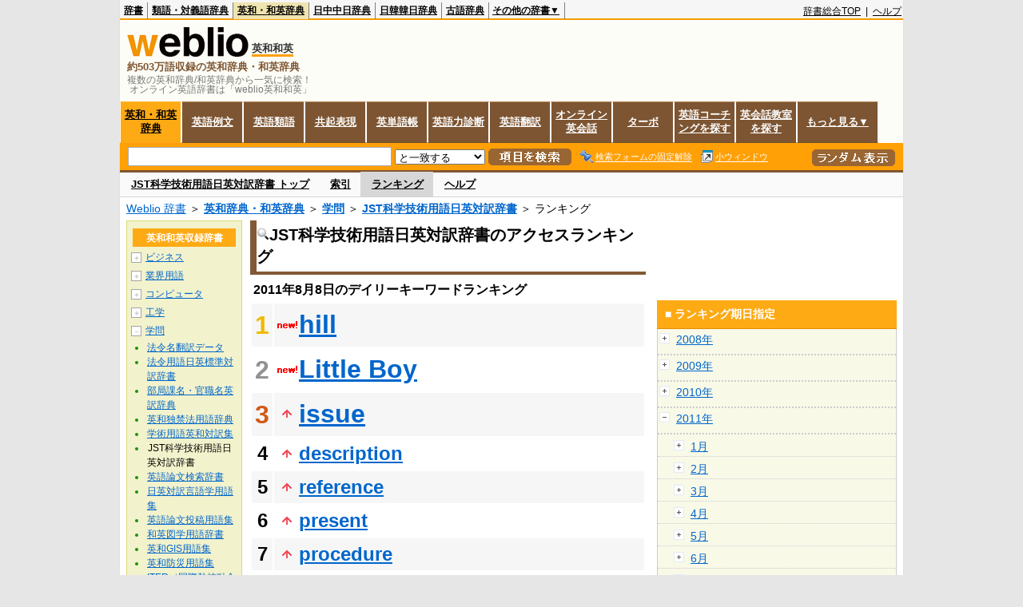

--- FILE ---
content_type: text/html;charset=UTF-8
request_url: https://ejje.weblio.jp/ranking/academic/jstkg/20110808
body_size: 60706
content:
<!DOCTYPE HTML PUBLIC "-//W3C//DTD HTML 4.01 Transitional//EN">
<html lang="ja">
<head>
    <meta http-equiv="Content-Type" content="text/html; charset=UTF-8">

<script type="text/javascript" src="https://cdn.weblio.jp/e7/script/include/lib/jquery.min-1.4.4.js?tst=2026011613"
        charset="UTF-8"></script>
<script type="text/javascript" src="//ajax.googleapis.com/ajax/libs/jqueryui/1.8.24/jquery-ui.min.js"
        charset="UTF-8"></script>
<!-- DataLayer -->
<script>
    
    dataLayer = [{
        
        'member':'non-member',
        'splitTest': 'B'
    }];
</script>
<!-- /DataLayer -->
<!-- Start Google Tag Manager -->
<script>
    (function(w,d,s,l,i) {
        w[l]=w[l]||[];
        w[l].push({'gtm.start':new Date().getTime(),event:'gtm.js'});
        var f=d.getElementsByTagName(s)[0],j=d.createElement(s),dl=l!='dataLayer'?'&l='+l:'';
        j.async=true;
        j.src='//www.googletagmanager.com/gtm.js?id='+i+dl;
        f.parentNode.insertBefore(j,f);
    })(window,document,'script','dataLayer','GTM-WCM52W');
</script>
<!-- End Google Tag Manager -->
<script>
  

// define Monetization Provider
class CustomMonetizationProvider {
    async initialize(initializeParams) {
        return {initializeSuccess: true, apiVersionInUse: "1.0.0", signInMonetizationPortalSupported: false};
    }
    async getUserEntitlementState() {
        return googlefc.monetization.UserEntitlementStateEnum.ENTITLED_NO;
    }
    async monetize(monetizeParams) {
        window.location.href = 'https://uwl.weblio.jp/ps/';
    }
    async destroy(destructionParams) {
        console.log('Custom provider is no longer initialized.');
    }
}

// register Monetization Provider
window.googlefc = window.googlefc || {};
window.googlefc.monetization = window.googlefc.monetization || {};
window.googlefc.monetization.providerRegistry = window.googlefc.monetization.providerRegistry || new Map();
window.googlefc.monetization.providerRegistry.set('publisherCustom', new CustomMonetizationProvider());
</script>

<!-- DFP head -->
<script async='async' src='https://securepubads.g.doubleclick.net/tag/js/gpt.js'></script>
<script>
    var googletag = googletag || {};
    googletag.cmd = googletag.cmd || [];
</script>
<!-- /DFP head -->

<script>
    googletag.cmd.push(function () {
        
        googletag.defineSlot('/2211331/Weblio_PC_ejje_RightTop_336x280',
            [[320, 100], [300, 250], [336, 280]],
            'div-gpt-ad-1635315293934-0').addService(googletag.pubads());
        
        googletag.pubads().enableSingleRequest();
        googletag.enableServices();
    });
</script>
<script type="text/javascript">
(function($) {
var weblioAdsByGoogle = window.weblioAdsByGoogle = window.weblioAdsByGoogle || [];
$(function() {
  for (var i = 0; i < weblioAdsByGoogle.length; ++i) {
    (adsbygoogle = window.adsbygoogle || []).push(weblioAdsByGoogle[i]);
  }
});
})(jQuery);
</script>
<link rel="manifest" href="https://ejje.weblio.jp/manifest.json"/>
<link rel="icon" sizes="144x144" href="https://cdn.weblio.jp/e7/img/favicon/ejje.png"/>
<link rel="apple-touch-icon" href="https://cdn.weblio.jp/e7/img/favicon/ejje/safari/apple-touch-icon.png"/>
<meta name="msapplication-square70x70logo" content="https://cdn.weblio.jp/e7/img/favicon/ejje/ie/site-tile-70x70.png"/>
<meta name="msapplication-square150x150logo" content="https://cdn.weblio.jp/e7/img/favicon/ejje/ie/site-tile-150x150.png"/>
<meta name="msapplication-wide310x150logo" content="https://cdn.weblio.jp/e7/img/favicon/ejje/ie/site-tile-310x150.png"/>
<meta name="msapplication-square310x310logo" content="https://cdn.weblio.jp/e7/img/favicon/ejje/ie/site-tile-310x310.png"/>
<title>2011年08月08日のランキング - 学問/JST科学技術用語日英対訳辞書 - Weblio英和和英</title>
<meta name="description" content="2011年08月08日のWeblio英和和英/学問/JST科学技術用語日英対訳辞書のキーワードランキング。hillが1位、Little Boyが2位、issueが3位">
<meta name="keywords" content="学問/JST科学技術用語日英対訳辞書 - Weblio英和和英:hill,Little Boy,issue,description,reference">
<meta name="robots" content="noindex">
<link rel="canonical" href="https://ejje.weblio.jp/ranking/academic/jstkg/20110808">
<link rel="stylesheet" type="text/css"
      href="https://cdn.weblio.jp/e7/css/ejje/word_list.css?sd=ejje&amp;tst=2026011613">
<script type="text/javascript" src="https://cdn.weblio.jp/e7/script/word_list.js?tst=2026011613"
        charset="UTF-8"></script>
<script type="text/javascript" src="https://cdn.weblio.jp/e7/script/fix_form_box.js?tst=2026011613"
        charset="UTF-8"></script>
</head>
<body>
<!-- Start Google Tag Manager (noscript) -->
<noscript>
  <iframe src="//www.googletagmanager.com/ns.html?id=GTM-WCM52W" height="0" width="0" style="display:none;visibility:hidden"></iframe>
</noscript>
<!-- End Google Tag Manager (noscript) -->
<div ID=base>
    <div ID=layout>
        <a name="top"></a>
        <div ID=headMidashiEC><h1 title="複数の英和辞典/和英辞典から一気に検索！<br>&nbsp;オンライン英語辞書は「weblio英和和英」">複数の英和辞典/和英辞典から一気に検索！<br>&nbsp;オンライン英語辞書は「weblio英和和英」</h1></div>
<div ID=headBarE>
    <div ID=headBarL>
        <p>
    <a href="https://www.weblio.jp/" title="辞典・百科事典の検索サービス - Weblio辞書">辞書</a>
</p>
<p>
    <a href="https://thesaurus.weblio.jp/" title="類語辞典・シソーラス・対義語 - Weblio辞書">類語・対義語辞典</a>
</p>
<p class=headBarSelE>
    <a href="https://ejje.weblio.jp/" title="英和辞典・和英辞典 - Weblio辞書">英和・和英辞典</a>
</p>
<p>
    <a href="https://cjjc.weblio.jp/" title="中国語辞書 - Weblio日中中日辞典">日中中日辞典</a>
</p>
<p>
    <a href="https://kjjk.weblio.jp/" title="韓国語辞書 - Weblio日韓韓日辞典">日韓韓日辞典</a>
</p>
<p>
    <a href="https://kobun.weblio.jp/" title="古文辞書 - Weblio古語辞典">古語辞典</a>
</p>
<ul 
        ID=NaviNoPulDwn
        onmouseout="showGlobalNaviOtherLinks();"
        onmouseover="showGlobalNaviOtherLinks();">
    <li ID=NaviNoPulDwnLi>その他の辞書▼
        <ul ID=NaviNoPulDwnLiUl>
            <li class=NaviNoPulDwnLiUlLi>
                <a href="https://fjjf.weblio.jp/" title="フランス語辞書 - Weblioフランス語辞典">フランス語辞典</a></li>
            </li>
            <li class=NaviNoPulDwnLiUlLi>
                <a href="https://njjn.weblio.jp/" title="インドネシア語辞書 - Weblioインドネシア語辞典">インドネシア語辞典</a>
            </li>
            <li class=NaviNoPulDwnLiUlLi>
                <a href="https://tjjt.weblio.jp/" title="タイ語辞書 - Weblioタイ語辞典">タイ語辞典</a>
            </li>
            <li class=NaviNoPulDwnLiUlLi>
                <a href="https://vjjv.weblio.jp/" title="ベトナム語辞書 - Weblioベトナム語辞典">ベトナム語辞典</a>
            </li>
            </ul>
    </li>
</ul>
</div>
    <div ID=headBarR>
        <span class=headBarRLg>
            <span id=hdUsrInfoJS title="ログイン"></span></span>
        <a href="https://www.weblio.jp/"
           title="辞典・百科事典の検索サービス - Weblio辞書">辞書総合TOP</a>
        
        &nbsp;|&nbsp;
        <a href="https://help.weblio.jp/ejje" title="ヘルプ">ヘルプ</a>
        </div>
    <b class=clr></b>
</div>


<table ID=logoBar summary="検索ボックスのテーブル">
<tr>
<td ID=logoBarL>
<div ID=logoBarLB>
<a href="https://ejje.weblio.jp/" title="英和辞典・和英辞典 - Weblio辞書"><img src="https://cdn.weblio.jp/e7/img/icons/logoE_LMD.png" alt="英和辞典・和英辞典 - Weblio辞書" height="37px" width="152px"></a>
<span class=logoBarLEj>英和和英</span><div ID=logoBarTE>約503万語収録の英和辞典・和英辞典
</div>
    </div>
</td>
<td ID=logoBarR>
</td>
</tr>
</table>
<form action="https://ejje.weblio.jp/content_find" method="get" name="f">
<div ID=formBoxWrp>
<p class="formBoxESel">
<a href="https://ejje.weblio.jp/" title="英和・和英辞典">英和・和英辞典</a>
</p>
<p onclick="ht(this, 'https://ejje.weblio.jp/sentence/content/');" class="formBoxENo">
<a onclick="return cu(this, 'https://ejje.weblio.jp/sentence/content/')" href="https://ejje.weblio.jp/sentence/" title="英語例文">英語例文</a></p>
<p onclick="ht(this, 'https://ejje.weblio.jp/english-thesaurus/content/');" class="formBoxENo">
<a onclick="return cu(this, 'https://ejje.weblio.jp/english-thesaurus/content/')" href="https://ejje.weblio.jp/english-thesaurus/" title="英語類語">英語類語</a></p>
<p onclick="ht(this, 'https://ejje.weblio.jp/concordance/content/');" class="formBoxENo">
<a onclick="return cu(this, 'https://ejje.weblio.jp/concordance/content/')" href="https://ejje.weblio.jp/concordance/" title="共起表現">共起表現</a></p>
<p class="formBoxENo">
<a href="https://uwl.weblio.jp/" title="英単語帳">英単語帳</a>
</p>
<p class="formBoxENo">
<a href="https://uwl.weblio.jp/vocab-index" title="英語力診断">英語力診断</a>
</p>
<p class="formBoxENo">
<a href="https://translate.weblio.jp/" title="英語翻訳">英語翻訳</a>
</p>
<p class="formBoxENo">
<a href="https://eikaiwa.weblio.jp/" title="オンライン英会話">オンライン英会話</a>
</p>
<p onclick="ht(this, 'https://ejje.weblio.jp/turbo/');" class="formBoxENo">
<a onclick="return cu(this, 'https://ejje.weblio.jp/turbo/')" href="https://ejje.weblio.jp/turbo/" title="英和・和英辞典">ターボ</a></p>
<p onclick="ht(this, 'https://ejje.weblio.jp/content');" class="formBoxENo">
<a onclick="return cu(this, 'https://ejje.weblio.jp/content')" href="https://eikaiwa.weblio.jp/ninja-eikaiwa/" title="英語コーチングを探す">英語コーチングを探す</a></p>
<p onclick="ht(this, 'https://ejje.weblio.jp/content');" class="formBoxENo">
<a onclick="return cu(this, 'https://ejje.weblio.jp/content')" href="https://all-eikaiwa.com/" title="英会話教室を探す">英会話教室を探す</a></p>
<ul ID=formBoxENoPulDwn onclick="showEjjeGlobalNaviOtherLinks()">
<li ID=formBoxENoPulDwnLi>もっと見る▼
<ul ID=formBoxENoPulDwnLiUl>
<li class=formBoxENoPulDwnLiUlLi><a href="https://ejje.weblio.jp/template/" title="英語テンプレート">英語テンプレート</a></li>
<li class=formBoxENoPulDwnLiUlLi><a href="https://eikaiwa.weblio.jp/column/" title="Weblio英会話コラム">英会話コラム</a></li>
</ul>
</li>
</ul>
<br class=clr>
<div ID=formBoxCntE>
<div ID=formBoxL>
<table class=formBoxIWrp>
<tr>
<td><input maxlength="2048" type="text" name="query" class=formBoxITxt></td>
<td><span class="combo_txt_clr formBoxIClIcnNon">&nbsp;</span></td>
</tr>
</table>
<select name="searchType" class=formSelect>
<option value="exact">と一致する</option>
<option value="prefix">で始まる</option>
<option value="contains">を含む</option>
<option value="suffix">で終わる</option>
<option value="text">を解説文に含む</option>
</select>
<input type="image" src="https://cdn.weblio.jp/e7/img/icons/EjjeSchUp.png" value="項目を検索" onMouseOver="this.src='https://cdn.weblio.jp/e7/img/icons/EjjeSchDn.png';" onMouseOut="this.src='https://cdn.weblio.jp/e7/img/icons/EjjeSchUp.png';" class=formButton>
<span class=formBoxLEBtnFxWrp><img src="https://cdn.weblio.jp/e7/img/icons/iconEjjeFxFmOn.png" alt="" class=formBoxLEFxFmBtn><b class=formBoxLEFxFmTxt></b></span>
<span class=formBoxLEBtnSmWinWrp onclick="return formBoxSmWin('https://ejje.weblio.jp/small/')"><img src="https://cdn.weblio.jp/e7/img/icons/iconEjjeSmWin.png" alt="" class=formBoxLEFxFmBtn><b class=formBoxLESmWinTxt>小ウィンドウ</b></span>
</div>
<div ID=formBoxR>
<input type="image" src="https://cdn.weblio.jp/e7/img/icons/srcRdE.png" name="random-select" value="ランダム表示" onMouseOver="this.src='https://cdn.weblio.jp/e7/img/icons/srcRdHiE.png';" onMouseOut="this.src='https://cdn.weblio.jp/e7/img/icons/srcRdE.png';" class=formBoxRd>
</div>
<br class=clr>
</div>
</div>
</form>
<form action="https://ejje.weblio.jp/content_find" method="get" name="fhfx">
<input type="hidden" name="fixFmFocusType" value="">
<div ID=formFixBoxWrp>
<div ID=formFixBoxB>
<div ID=formFixBoxCntE>
<div ID=formFixBoxL>
<table class=formBoxIWrp>
<tr>
<td><input maxlength="2048" type="text" name="query" class=formBoxITxt></td>
<td><span class="combo_txt_clr formBoxIClIcnNon">&nbsp;</span></td>
</tr>
</table>
<select name="searchType" class=formSelect>
<option value="exact">と一致する</option>
<option value="prefix">で始まる</option>
<option value="contains">を含む</option>
<option value="suffix">で終わる</option>
<option value="text">を解説文に含む</option>
</select>
<input type="image" src="https://cdn.weblio.jp/e7/img/icons/EjjeSchUp.png" value="項目を検索" onMouseOver="this.src='https://cdn.weblio.jp/e7/img/icons/EjjeSchDn.png';" onMouseOut="this.src='https://cdn.weblio.jp/e7/img/icons/EjjeSchUp.png';" class=formButton>
<span class=formBoxLEBtnFxWrp><img src="https://cdn.weblio.jp/e7/img/icons/iconEjjeFxFmOn.png" alt="" class=formBoxLEFxFmBtn><b class=formBoxLEFxFmTxt></b></span>
<span class=formBoxLEBtnSmWinWrp onclick="return formBoxSmWin('https://ejje.weblio.jp/small/')"><img src="https://cdn.weblio.jp/e7/img/icons/iconEjjeSmWin.png" alt="" class=formBoxLEFxFmBtn><b class=formBoxLESmWinTxt>小ウィンドウ</b></span>
</div>
<div ID=formFixBoxR>
<input type="image" src="https://cdn.weblio.jp/e7/img/icons/srcRdE.png" name="random-select" value="ランダム表示" onMouseOver="this.src='https://cdn.weblio.jp/e7/img/icons/srcRdHiE.png';" onMouseOut="this.src='https://cdn.weblio.jp/e7/img/icons/srcRdE.png';" class=formBoxRd>
</div>
<br class=clr>
</div>
<br class=clr>
</div>
</div>
</form>

<script type="text/javascript"><!--
$(document).ready(function(){

});

//--></script>
<div ID=headBoxCmk>
</div>
<!-- メニュー開始 -->
<div ID=menu>
<div ID=menuWrap><!--[if IE]><div ID=menuWrapIE><![endif]--><div class=menuOff><a href="https://ejje.weblio.jp/cat/academic/jstkg">JST科学技術用語日英対訳辞書 トップ</a></div><div class=menuOff><a href="https://ejje.weblio.jp/category/academic/jstkg">索引</a></div><div class=menuOn><a href="https://ejje.weblio.jp/ranking/academic/jstkg" class=selectedMenu>ランキング</a></div><div class=menuOff><a href="https://ejje.weblio.jp/tips/guide/help/">ヘルプ</a></div><br class=clr>
<!--[if IE]></div><![endif]--></div></div>
<!-- /メニュー終了 -->
<div ID=topic><a href="https://www.weblio.jp/" title="辞典・百科事典の検索サービス - Weblio辞書">Weblio 辞書</a> ＞ <b><a href="https://ejje.weblio.jp/" title="英和辞典・和英辞典">英和辞典・和英辞典</a></b> ＞ <b><a href="https://ejje.weblio.jp/cat/academic" title="学問">学問</a></b> ＞ <b><a href="https://ejje.weblio.jp/cat/academic/jstkg" title="JST科学技術用語日英対訳辞書">JST科学技術用語日英対訳辞書</a></b> ＞ ランキング</div>

        <!-- コンテンツ開始 -->
        <div ID=wrapper>

            <!-- メイン開始 -->
            <div ID=main>
                <!-- メインボックス開始 -->
                <div class=mainBoxH>
<h2><img src="https://cdn.weblio.jp/e7/img/IconMagnif.png" alt="">JST科学技術用語日英対訳辞書のアクセスランキング</h2>
</div>
<div class=mainBoxB>
<p class=mainRankTtl>
&nbsp;2011年8月8日のデイリーキーワードランキング
</p>
<table class=mainRankCC>
<tr class=RankCLBL>
<td class=RankBs><span style="color:#f0ba00;">1</span></td>
<td>
<p class=mainRankN></p>
<a href="https://ejje.weblio.jp/content/hill?erl=true" title="hill" rel="nofollow">hill</a></td>
</tr>
<tr class=RankCLWL>
<td class=RankBs><span style="color:#929292;">2</span></td>
<td>
<p class=mainRankN></p>
<a href="https://ejje.weblio.jp/content/Little+Boy?erl=true" title="Little Boy" rel="nofollow">Little Boy</a></td>
</tr>
<tr class=RankCLBL>
<td class=RankBs><span style="color:#d35816;">3</span></td>
<td>
<p class=mainRankU></p>
<a href="https://ejje.weblio.jp/content/issue?erl=true" title="issue" rel="nofollow">issue</a></td>
</tr>
<tr class=RankCLWM>
<td class=RankBs>4</td>
<td>
<p class=mainRankU></p>
<a href="https://ejje.weblio.jp/content/description?erl=true" title="description" rel="nofollow">description</a></td>
</tr>
<tr class=RankCLBM>
<td class=RankBs>5</td>
<td>
<p class=mainRankU></p>
<a href="https://ejje.weblio.jp/content/reference?erl=true" title="reference" rel="nofollow">reference</a></td>
</tr>
<tr class=RankCLWM>
<td class=RankBs>6</td>
<td>
<p class=mainRankU></p>
<a href="https://ejje.weblio.jp/content/present?erl=true" title="present" rel="nofollow">present</a></td>
</tr>
<tr class=RankCLBM>
<td class=RankBs>7</td>
<td>
<p class=mainRankU></p>
<a href="https://ejje.weblio.jp/content/procedure?erl=true" title="procedure" rel="nofollow">procedure</a></td>
</tr>
<tr class=RankCLWM>
<td class=RankBs>8</td>
<td>
<p class=mainRankU></p>
<a href="https://ejje.weblio.jp/content/concern?erl=true" title="concern" rel="nofollow">concern</a></td>
</tr>
<tr class=RankCLBM>
<td class=RankBs>9</td>
<td>
<p class=mainRankU></p>
<a href="https://ejje.weblio.jp/content/%E7%A2%BA%E8%AA%8D?erl=true" title="確認" rel="nofollow">確認</a></td>
</tr>
<tr class=RankCLWM>
<td class=RankBs>10</td>
<td>
<p class=mainRankU></p>
<a href="https://ejje.weblio.jp/content/implement?erl=true" title="implement" rel="nofollow">implement</a></td>
</tr>
<tr class=RankCLB>
<td class=RankBs>11</td>
<td>
<p class=mainRankU></p>
<a href="https://ejje.weblio.jp/content/respect?erl=true" title="respect" rel="nofollow">respect</a></td>
</tr>
<tr class=RankCLW>
<td class=RankBs>12</td>
<td>
<p class=mainRankU></p>
<a href="https://ejje.weblio.jp/content/distribution?erl=true" title="distribution" rel="nofollow">distribution</a></td>
</tr>
<tr class=RankCLB>
<td class=RankBs>13</td>
<td>
<p class=mainRankU></p>
<a href="https://ejje.weblio.jp/content/current?erl=true" title="current" rel="nofollow">current</a></td>
</tr>
<tr class=RankCLW>
<td class=RankBs>14</td>
<td>
<p class=mainRankU></p>
<a href="https://ejje.weblio.jp/content/subject?erl=true" title="subject" rel="nofollow">subject</a></td>
</tr>
<tr class=RankCLB>
<td class=RankBs>15</td>
<td>
<p class=mainRankU></p>
<a href="https://ejje.weblio.jp/content/property?erl=true" title="property" rel="nofollow">property</a></td>
</tr>
<tr class=RankCLW>
<td class=RankBs>16</td>
<td>
<p class=mainRankU></p>
<a href="https://ejje.weblio.jp/content/application?erl=true" title="application" rel="nofollow">application</a></td>
</tr>
<tr class=RankCLB>
<td class=RankBs>17</td>
<td>
<p class=mainRankN></p>
<a href="https://ejje.weblio.jp/content/guess?erl=true" title="guess" rel="nofollow">guess</a></td>
</tr>
<tr class=RankCLW>
<td class=RankBs>18</td>
<td>
<p class=mainRankU></p>
<a href="https://ejje.weblio.jp/content/criteria?erl=true" title="criteria" rel="nofollow">criteria</a></td>
</tr>
<tr class=RankCLB>
<td class=RankBs>19</td>
<td>
<p class=mainRankU></p>
<a href="https://ejje.weblio.jp/content/due+to?erl=true" title="due to" rel="nofollow">due to</a></td>
</tr>
<tr class=RankCLW>
<td class=RankBs>20</td>
<td>
<p class=mainRankU></p>
<a href="https://ejje.weblio.jp/content/conduct?erl=true" title="conduct" rel="nofollow">conduct</a></td>
</tr>
<tr class=RankCLB>
<td class=RankBs>21</td>
<td>
<p class=mainRankU></p>
<a href="https://ejje.weblio.jp/content/feature?erl=true" title="feature" rel="nofollow">feature</a></td>
</tr>
<tr class=RankCLW>
<td class=RankBs>22</td>
<td>
<p class=mainRankN></p>
<a href="https://ejje.weblio.jp/content/%E5%AF%BE%E5%BF%9C?erl=true" title="対応" rel="nofollow">対応</a></td>
</tr>
<tr class=RankCLB>
<td class=RankBs>23</td>
<td>
<p class=mainRankU></p>
<a href="https://ejje.weblio.jp/content/estimate?erl=true" title="estimate" rel="nofollow">estimate</a></td>
</tr>
<tr class=RankCLW>
<td class=RankBs>24</td>
<td>
<p class=mainRankD></p>
<a href="https://ejje.weblio.jp/content/cause?erl=true" title="cause" rel="nofollow">cause</a></td>
</tr>
<tr class=RankCLB>
<td class=RankBs>25</td>
<td>
<p class=mainRankN></p>
<a href="https://ejje.weblio.jp/content/aid?erl=true" title="aid" rel="nofollow">aid</a></td>
</tr>
<tr class=RankCLW>
<td class=RankBs>26</td>
<td>
<p class=mainRankD></p>
<a href="https://ejje.weblio.jp/content/address?erl=true" title="address" rel="nofollow">address</a></td>
</tr>
<tr class=RankCLB>
<td class=RankBs>27</td>
<td>
<p class=mainRankU></p>
<a href="https://ejje.weblio.jp/content/amount?erl=true" title="amount" rel="nofollow">amount</a></td>
</tr>
<tr class=RankCLW>
<td class=RankBs>28</td>
<td>
<p class=mainRankD></p>
<a href="https://ejje.weblio.jp/content/leave?erl=true" title="leave" rel="nofollow">leave</a></td>
</tr>
<tr class=RankCLB>
<td class=RankBs>29</td>
<td>
<p class=mainRankD></p>
<a href="https://ejje.weblio.jp/content/remain?erl=true" title="remain" rel="nofollow">remain</a></td>
</tr>
<tr class=RankCLW>
<td class=RankBs>30</td>
<td>
<p class=mainRankU></p>
<a href="https://ejje.weblio.jp/content/poor?erl=true" title="poor" rel="nofollow">poor</a></td>
</tr>
<tr class=RankCLB>
<td class=RankBs>31</td>
<td>
<p class=mainRankU></p>
<a href="https://ejje.weblio.jp/content/equipment?erl=true" title="equipment" rel="nofollow">equipment</a></td>
</tr>
<tr class=RankCLW>
<td class=RankBs>32</td>
<td>
<p class=mainRankU></p>
<a href="https://ejje.weblio.jp/content/specific?erl=true" title="specific" rel="nofollow">specific</a></td>
</tr>
<tr class=RankCLB>
<td class=RankBs>33</td>
<td>
<p class=mainRankU></p>
<a href="https://ejje.weblio.jp/content/follow?erl=true" title="follow" rel="nofollow">follow</a></td>
</tr>
<tr class=RankCLW>
<td class=RankBs>34</td>
<td>
<p class=mainRankU></p>
<a href="https://ejje.weblio.jp/content/component?erl=true" title="component" rel="nofollow">component</a></td>
</tr>
<tr class=RankCLB>
<td class=RankBs>35</td>
<td>
<p class=mainRankU></p>
<a href="https://ejje.weblio.jp/content/configuration?erl=true" title="configuration" rel="nofollow">configuration</a></td>
</tr>
<tr class=RankCLW>
<td class=RankBs>36</td>
<td>
<p class=mainRankU></p>
<a href="https://ejje.weblio.jp/content/contract?erl=true" title="contract" rel="nofollow">contract</a></td>
</tr>
<tr class=RankCLB>
<td class=RankBs>37</td>
<td>
<p class=mainRankU></p>
<a href="https://ejje.weblio.jp/content/process?erl=true" title="process" rel="nofollow">process</a></td>
</tr>
<tr class=RankCLW>
<td class=RankBs>38</td>
<td>
<p class=mainRankU></p>
<a href="https://ejje.weblio.jp/content/duration?erl=true" title="duration" rel="nofollow">duration</a></td>
</tr>
<tr class=RankCLB>
<td class=RankBs>39</td>
<td>
<p class=mainRankU></p>
<a href="https://ejje.weblio.jp/content/result?erl=true" title="result" rel="nofollow">result</a></td>
</tr>
<tr class=RankCLW>
<td class=RankBs>40</td>
<td>
<p class=mainRankD></p>
<a href="https://ejje.weblio.jp/content/state?erl=true" title="state" rel="nofollow">state</a></td>
</tr>
<tr class=RankCLB>
<td class=RankBs>41</td>
<td>
<p class=mainRankU></p>
<a href="https://ejje.weblio.jp/content/value?erl=true" title="value" rel="nofollow">value</a></td>
</tr>
<tr class=RankCLW>
<td class=RankBs>42</td>
<td>
<p class=mainRankU></p>
<a href="https://ejje.weblio.jp/content/decline?erl=true" title="decline" rel="nofollow">decline</a></td>
</tr>
<tr class=RankCLB>
<td class=RankBs>43</td>
<td>
<p class=mainRankU></p>
<a href="https://ejje.weblio.jp/content/account?erl=true" title="account" rel="nofollow">account</a></td>
</tr>
<tr class=RankCLW>
<td class=RankBs>44</td>
<td>
<p class=mainRankN></p>
<a href="https://ejje.weblio.jp/content/requirement?erl=true" title="requirement" rel="nofollow">requirement</a></td>
</tr>
<tr class=RankCLB>
<td class=RankBs>45</td>
<td>
<p class=mainRankD></p>
<a href="https://ejje.weblio.jp/content/even?erl=true" title="even" rel="nofollow">even</a></td>
</tr>
<tr class=RankCLW>
<td class=RankBs>46</td>
<td>
<p class=mainRankD></p>
<a href="https://ejje.weblio.jp/content/destination?erl=true" title="destination" rel="nofollow">destination</a></td>
</tr>
<tr class=RankCLB>
<td class=RankBs>47</td>
<td>
<p class=mainRankN></p>
<a href="https://ejje.weblio.jp/content/appendix?erl=true" title="appendix" rel="nofollow">appendix</a></td>
</tr>
<tr class=RankCLW>
<td class=RankBs>48</td>
<td>
<p class=mainRankU></p>
<a href="https://ejje.weblio.jp/content/affect?erl=true" title="affect" rel="nofollow">affect</a></td>
</tr>
<tr class=RankCLB>
<td class=RankBs>49</td>
<td>
<p class=mainRankD></p>
<a href="https://ejje.weblio.jp/content/progress?erl=true" title="progress" rel="nofollow">progress</a></td>
</tr>
<tr class=RankCLW>
<td class=RankBs>50</td>
<td>
<p class=mainRankU></p>
<a href="https://ejje.weblio.jp/content/measure?erl=true" title="measure" rel="nofollow">measure</a></td>
</tr>
</table>
<br><div class=mainBoxBCtr><p class=mainRankTtl>
<a href="https://ejje.weblio.jp/ranking/academic/jstkg/20110807">前の日を検索</a>
 | 2011/08/08
 | <a href="https://ejje.weblio.jp/ranking/academic/jstkg/20110809">次の日を検索</a>
</p></div>
<br>
<div style="text-align:right;">
2026年1月18日 11時07分更新(随時更新中)
</div>
</div>
<!-- /メインボックス終了 -->
            </div>


            <!-- /メイン終了 -->

            <!-- ナビ開始 -->
            <div ID=navi>

                <p class=treeBoxH>&nbsp;</p>
<div class=treeBoxCFold>
<h2 ID=treeBoxCBtnR>英和和英収録辞書</h2>
<p class=treeBoxCFoldLi><span class=pl onclick="return catRNewNav(this, 0);" id=catIcon0>＋</span>
<a href="https://ejje.weblio.jp/ranking/business" title="ビジネス">ビジネス</a>
</p>
<div id=treeBoxCat0 style="position:absolute; top:-140px; left:-140px; visibility:hidden; width:133px;">
<b><a href="https://ejje.weblio.jp/ranking/business/gkkry/20110808" title="外交関連用語集">外交関連用語集</a></b><b><a href="https://ejje.weblio.jp/ranking/business/ekzyj/20110808" title="英和経済用語辞典">英和経済用語辞典</a></b><b><a href="https://ejje.weblio.jp/ranking/business/kznhg/20110808" title="経済のにほんご">経済のにほんご</a></b><b><a href="https://ejje.weblio.jp/ranking/business/ifezs/20110808" title="英文財務諸表用語集">英文財務諸表用語集</a></b><b><a href="https://ejje.weblio.jp/ranking/business/jjrmw/20110808" title="人事労務和英辞典">人事労務和英辞典</a></b><b><a href="https://ejje.weblio.jp/ranking/business/esmhy/20110808" title="英和生命保険用語辞典">英和生命保険用語辞典</a></b><b><a href="https://ejje.weblio.jp/ranking/business/esskb/20110808" title="英和商品・サービス国際分類名">英和商品・サービス国際分類名</a></b><b><a href="https://ejje.weblio.jp/ranking/business/wnhsb/20110808" title="和英日本標準商品分類">和英日本標準商品分類</a></b>
</div>
<p class=treeBoxCFoldLi><span class=pl onclick="return catRNewNav(this, 1);" id=catIcon1>＋</span>
<a href="https://ejje.weblio.jp/ranking/occupation" title="業界用語">業界用語</a>
</p>
<div id=treeBoxCat1 style="position:absolute; top:-140px; left:-140px; visibility:hidden; width:133px;">
<b><a href="https://ejje.weblio.jp/ranking/occupation/kstye/20110808" title="警察用語英訳一覧">警察用語英訳一覧</a></b><b><a href="https://ejje.weblio.jp/ranking/occupation/wbrkg/20110808" title="和英防衛略語集">和英防衛略語集</a></b><b><a href="https://ejje.weblio.jp/ranking/occupation/wmcny/20110808" title="和英マシニング用語集">和英マシニング用語集</a></b><b><a href="https://ejje.weblio.jp/ranking/occupation/eitsk/20110808" title="英和ITS関連用語集">英和ITS関連用語集</a></b><b><a href="https://ejje.weblio.jp/ranking/occupation/skswj/20110808" title="作業環境測定和英辞典">作業環境測定和英辞典</a></b><b><a href="https://ejje.weblio.jp/ranking/occupation/rmsjy/20110808" title="ラムサール条約用語和英対訳集">ラムサール条約用語和英対訳集</a></b>
</div>
<p class=treeBoxCFoldLi><span class=pl onclick="return catRNewNav(this, 2);" id=catIcon2>＋</span>
<a href="https://ejje.weblio.jp/ranking/computer" title="コンピュータ">コンピュータ</a>
</p>
<div id=treeBoxCat2 style="position:absolute; top:-140px; left:-140px; visibility:hidden; width:133px;">
<b><a href="https://ejje.weblio.jp/ranking/computer/dnkds/20110808" title="電気・電子用語集">電気・電子用語集</a></b><b><a href="https://ejje.weblio.jp/ranking/computer/mcrsy/20110808" title="マイクロソフト用語集">マイクロソフト用語集</a></b><b><a href="https://ejje.weblio.jp/ranking/computer/cmpyg/20110808" title="コンピューター用語辞典">コンピューター用語辞典</a></b>
</div>
<p class=treeBoxCFoldLi><span class=pl onclick="return catRNewNav(this, 3);" id=catIcon3>＋</span>
<a href="https://ejje.weblio.jp/ranking/engineering" title="工学">工学</a>
</p>
<div id=treeBoxCat3 style="position:absolute; top:-140px; left:-140px; visibility:hidden; width:133px;">
<b><a href="https://ejje.weblio.jp/ranking/engineering/kggjr/20110808" title="科学技術論文動詞集">科学技術論文動詞集</a></b><b><a href="https://ejje.weblio.jp/ranking/engineering/kkkge/20110808" title="機械工学英和和英辞典">機械工学英和和英辞典</a></b><b><a href="https://ejje.weblio.jp/ranking/engineering/wujty/20110808" title="和英宇宙実験対訳用語集">和英宇宙実験対訳用語集</a></b><b><a href="https://ejje.weblio.jp/ranking/engineering/dnksg/20110808" title="電気制御英語辞典">電気制御英語辞典</a></b>
</div>
<p class=treeBoxCFoldLi><span class=pl onclick="return catRNewNav(this, 4, true);" id=catIcon4>－</span>
<a href="https://ejje.weblio.jp/ranking/academic" title="学問">学問</a>
</p>
<div id=treeBoxCat4 style="position:static; visibility:visible; width:133px;">
<b><a href="https://ejje.weblio.jp/ranking/academic/hrhdt/20110808" title="法令名翻訳データ">法令名翻訳データ</a></b><b><a href="https://ejje.weblio.jp/ranking/academic/hynht/20110808" title="法令用語日英標準対訳辞書">法令用語日英標準対訳辞書</a></b><b><a href="https://ejje.weblio.jp/ranking/academic/bkkse/20110808" title="部局課名・官職名英訳辞典">部局課名・官職名英訳辞典</a></b><b><a href="https://ejje.weblio.jp/ranking/academic/edknh/20110808" title="英和独禁法用語辞典">英和独禁法用語辞典</a></b><b><a href="https://ejje.weblio.jp/ranking/academic/gkjet/20110808" title="学術用語英和対訳集">学術用語英和対訳集</a></b><b><span class=txt>JST科学技術用語日英対訳辞書</span></b><b><a href="https://ejje.weblio.jp/ranking/academic/egrkj/20110808" title="英語論文検索辞書">英語論文検索辞書</a></b><b><a href="https://ejje.weblio.jp/ranking/academic/ntggy/20110808" title="日英対訳言語学用語集">日英対訳言語学用語集</a></b><b><a href="https://ejje.weblio.jp/ranking/academic/erbtk/20110808" title="英語論文投稿用語集">英語論文投稿用語集</a></b><b><a href="https://ejje.weblio.jp/ranking/academic/wzgky/20110808" title="和英図学用語辞書">和英図学用語辞書</a></b><b><a href="https://ejje.weblio.jp/ranking/academic/egisy/20110808" title="英和GIS用語集">英和GIS用語集</a></b><b><a href="https://ejje.weblio.jp/ranking/academic/ebsiy/20110808" title="英和防災用語集">英和防災用語集</a></b><b><a href="https://ejje.weblio.jp/ranking/academic/itery/20110808" title="ITER（国際熱核融合実験炉）用語対訳辞書">ITER（国際熱核融合実験炉）用語対訳辞書</a></b><b><a href="https://ejje.weblio.jp/ranking/academic/dgpws/20110808" title="脱原発和英小辞典">脱原発和英小辞典</a></b><b><a href="https://ejje.weblio.jp/ranking/academic/wkyky/20110808" title="和英教育用語辞典">和英教育用語辞典</a></b>
</div>
<p class=treeBoxCFoldLi><span class=pl onclick="return catRNewNav(this, 5);" id=catIcon5>＋</span>
<a href="https://ejje.weblio.jp/ranking/healthcare" title="ヘルスケア">ヘルスケア</a>
</p>
<div id=treeBoxCat5 style="position:absolute; top:-140px; left:-140px; visibility:hidden; width:133px;">
<b><a href="https://ejje.weblio.jp/ranking/healthcare/pdqge/20110808" title="PDQ®がん用語辞書 英語版">PDQ®がん用語辞書 英語版</a></b><b><a href="https://ejje.weblio.jp/ranking/healthcare/prcry/20110808" title="プライマリ・ケア英和辞典">プライマリ・ケア英和辞典</a></b><b><a href="https://ejje.weblio.jp/ranking/healthcare/eigky/20110808" title="英和医学用語集">英和医学用語集</a></b><b><a href="https://ejje.weblio.jp/ranking/healthcare/ekbys/20110808" title="英和解剖学用語集">英和解剖学用語集</a></b><b><a href="https://ejje.weblio.jp/ranking/healthcare/ebrsk/20110808" title="英和病理所見用語集">英和病理所見用語集</a></b><b><a href="https://ejje.weblio.jp/ranking/healthcare/gnksy/20110808" title="眼科専門用語辞書">眼科専門用語辞書</a></b><b><a href="https://ejje.weblio.jp/ranking/healthcare/eknky/20110808" title="英和環境感染学用語集">英和環境感染学用語集</a></b><b><a href="https://ejje.weblio.jp/ranking/healthcare/esnrh/20110808" title="英和歯内療法用語集">英和歯内療法用語集</a></b><b><a href="https://ejje.weblio.jp/ranking/healthcare/ekscy/20110808" title="英和寄生虫学用語集">英和寄生虫学用語集</a></b><b><a href="https://ejje.weblio.jp/ranking/healthcare/sdsiy/20110808" title="集団災害医学用語">集団災害医学用語</a></b><b><a href="https://ejje.weblio.jp/ranking/healthcare/ejkdb/20110808" title="英和実験動物学用語集">英和実験動物学用語集</a></b><b><a href="https://ejje.weblio.jp/ranking/healthcare/liscj/20110808" title="ライフサイエンス辞書">ライフサイエンス辞書</a></b>
</div>
<p class=treeBoxCFoldLi><span class=pl onclick="return catRNewNav(this, 6);" id=catIcon6>＋</span>
<a href="https://ejje.weblio.jp/ranking/dictionary" title="辞書・百科事典">辞書・百科事典</a>
</p>
<div id=treeBoxCat6 style="position:absolute; top:-140px; left:-140px; visibility:hidden; width:133px;">
<b><a href="https://ejje.weblio.jp/ranking/dictionary/kenej/20110808" title="研究社 新英和中辞典">研究社 新英和中辞典</a></b><b><a href="https://ejje.weblio.jp/ranking/dictionary/kenje/20110808" title="研究社 新和英中辞典">研究社 新和英中辞典</a></b><b><a href="https://ejje.weblio.jp/ranking/dictionary/weiys/20110808" title="英語での言い方用例集">英語での言い方用例集</a></b><b><a href="https://ejje.weblio.jp/ranking/dictionary/egtej/20110808" title="Eゲイト英和辞典">Eゲイト英和辞典</a></b><b><a href="https://ejje.weblio.jp/ranking/dictionary/wejej/20110808" title="Weblio実用英語辞典">Weblio実用英語辞典</a><span style="color:red; padding-left:2px;">new!</span></b><b><a href="https://ejje.weblio.jp/ranking/dictionary/ctbds/20110808" title="コア・セオリー英語表現(基本動詞)">コア・セオリー英語表現(基本動詞)</a></b><b><a href="https://ejje.weblio.jp/ranking/dictionary/hypej/20110808" title="ハイパー英語辞書">ハイパー英語辞書</a></b><b><a href="https://ejje.weblio.jp/ranking/dictionary/jmdct/20110808" title="JMdict">JMdict</a></b><b><a href="https://ejje.weblio.jp/ranking/dictionary/ektwz/20110808" title="英語ことわざ教訓辞典">英語ことわざ教訓辞典</a></b><b><a href="https://ejje.weblio.jp/ranking/dictionary/kejcy/20110808" title="研究社 英和コンピューター用語辞典">研究社 英和コンピューター用語辞典</a></b><b><a href="https://ejje.weblio.jp/ranking/dictionary/rbehj/20110808" title="旅行・ビジネス英会話翻訳">旅行・ビジネス英会話翻訳</a></b><b><a href="https://ejje.weblio.jp/ranking/dictionary/kckke/20110808" title="金融庁記者会見英語対訳">金融庁記者会見英語対訳</a></b><b><a href="https://ejje.weblio.jp/ranking/dictionary/gskke/20110808" title="外務省記者会見英語対訳">外務省記者会見英語対訳</a></b><b><a href="https://ejje.weblio.jp/ranking/dictionary/tteba/20110808" title="Tatoeba">Tatoeba</a></b><b><a href="https://ejje.weblio.jp/ranking/dictionary/nwnej/20110808" title="日本語WordNet(英和)">日本語WordNet(英和)</a></b><b><a href="https://ejje.weblio.jp/ranking/dictionary/edrnt/20110808" title="EDR日英対訳辞書">EDR日英対訳辞書</a></b><b><a href="https://ejje.weblio.jp/ranking/dictionary/neens/20110808" title="日英・英日専門用語辞書">日英・英日専門用語辞書</a></b><b><a href="https://ejje.weblio.jp/ranking/dictionary/nekym/20110808" title="日英固有名詞辞典">日英固有名詞辞典</a></b><b><a href="https://ejje.weblio.jp/ranking/dictionary/jmned/20110808" title="JMnedict">JMnedict</a></b><b><a href="https://ejje.weblio.jp/ranking/dictionary/idsmt/20110808" title="遺伝子名称シソーラス">遺伝子名称シソーラス</a></b><b><a href="https://ejje.weblio.jp/ranking/dictionary/wejhs/20110808" title="Weblio派生語辞書">Weblio派生語辞書</a></b><b><a href="https://ejje.weblio.jp/ranking/dictionary/wkgje/20110808" title="Weblio記号和英辞書">Weblio記号和英辞書</a></b><b><a href="https://ejje.weblio.jp/ranking/dictionary/wwsej/20110808" title="Weblio和製英語辞書">Weblio和製英語辞書</a></b><b><a href="https://ejje.weblio.jp/ranking/dictionary/wehgj/20110808" title="Weblio英語表現辞典">Weblio英語表現辞典</a></b><b><a href="https://ejje.weblio.jp/ranking/dictionary/eidhg/20110808" title="英語イディオム表現辞典">英語イディオム表現辞典</a></b><b><a href="https://ejje.weblio.jp/ranking/dictionary/mlerj/20110808" title="メール英語例文辞書">メール英語例文辞書</a></b><b><a href="https://ejje.weblio.jp/ranking/dictionary/wegim/20110808" title="Weblio英語言い回し辞典">Weblio英語言い回し辞典</a></b><b><a href="https://ejje.weblio.jp/ranking/dictionary/intsj/20110808" title="インターネットスラング英和辞典">インターネットスラング英和辞典</a></b><b><a href="https://ejje.weblio.jp/ranking/dictionary/skslg/20110808" title="最強のスラング英会話">最強のスラング英会話</a></b><b><a href="https://ejje.weblio.jp/ranking/dictionary/bbsbe/20110808" title="場面別・シーン別英語表現辞典">場面別・シーン別英語表現辞典</a></b><b><a href="https://ejje.weblio.jp/ranking/dictionary/stwdj/20110808" title="斎藤和英大辞典">斎藤和英大辞典</a></b><b><a href="https://ejje.weblio.jp/ranking/dictionary/wsmyg/20110808" title="Weblio専門用語対訳辞書">Weblio専門用語対訳辞書</a></b><b><a href="https://ejje.weblio.jp/ranking/dictionary/wejty/20110808" title="Weblio英和対訳辞書">Weblio英和対訳辞書</a></b><b><a href="https://ejje.weblio.jp/ranking/dictionary/jktke/20110808" title="人口統計学英英辞書">人口統計学英英辞書</a></b><b><a href="https://ejje.weblio.jp/ranking/dictionary/enwik/20110808" title="Wiktionary英語版">Wiktionary英語版</a></b><b><a href="https://ejje.weblio.jp/ranking/dictionary/wkpen/20110808" title="ウィキペディア英語版">ウィキペディア英語版</a></b><b><a href="https://ejje.weblio.jp/ranking/dictionary/werbj/20110808" title="Weblio例文辞書">Weblio例文辞書</a></b>
</div>
</div>

<div class=treeBoxHr></div>
<div class=treeBoxC>
<div ID=treeBoxCBtnO>最近追加された辞書</div>
<p class=treeBoxCP><span>▼</span><a href="https://thesaurus.weblio.jp/ranking/wjrjt">Weblio実用類語辞典</a></p>
<p class=treeBoxCP><span>▼</span><a href="https://ejje.weblio.jp/ranking/dictionary/wejej">Weblio実用英語辞典</a></p>
</div>
<div class=treeBoxHr></div>
<p class=treeBoxB>&nbsp;</p>
</div>
            <!-- /ナビ終了 -->
        </div>

        <div ID=side>
<div id="div-gpt-ad-1635315293934-0" class=""  style="min-width: 300px; min-height: 100px;">
    <script>
            googletag.cmd.push(function () {
                googletag.display('div-gpt-ad-1635315293934-0');
            });
        </script>
    </div>
<div class=sideBoxRHE><p>■ ランキング期日指定</p></div>
<div class=sideBoxCalE>
<div class=sideRankBtnY>
<img src="https://cdn.weblio.jp/e7/img/iconPlus.png" style="cursor:pointer;" onClick="return selectYearLinkIcon(2008);" id=year2008 alt="">
&nbsp;<a href="https://ejje.weblio.jp/ranking/academic/jstkg/2008">2008年</a>
</div>
<div id=month2008 style="position:absolute; top:0; left:0; visibility:hidden;">
<div class=sideRankBtnM>
<img src="https://cdn.weblio.jp/e7/img/iconPlus.png" style="cursor:pointer;" onClick="return selectMonthLinkIcon(200809);" id=mon200809 class="monthIcon" alt="">
&nbsp;<a href="https://ejje.weblio.jp/ranking/academic/jstkg/200809">9月</a>
</div>
<div id=day200809 class="dayCalendar" style="height:0; left:0; overflow:hidden; position:absolute; top:0; visibility:hidden; width:0;">
<div class=sideCalRank>
<table>
<tr>
<th>月</th><th>火</th><th>水</th><th>木</th><th>金</th><th class="sat">土</th><th class="sun">日</th>
</tr>
<tbody><tr>
<td class="empN">25</td>
<td class="empN">26</td>
<td class="empN">27</td>
<td class="empN">28</td>
<td class="empN">29</td>
<td class="empN">30</td>
<td class="empN">31</td></tr><tr>
<td class="day"><a href="https://ejje.weblio.jp/ranking/academic/jstkg/20080901">1</a></td>
<td class="day"><a href="https://ejje.weblio.jp/ranking/academic/jstkg/20080902">2</a></td>
<td class="day"><a href="https://ejje.weblio.jp/ranking/academic/jstkg/20080903">3</a></td>
<td class="day"><a href="https://ejje.weblio.jp/ranking/academic/jstkg/20080904">4</a></td>
<td class="day"><a href="https://ejje.weblio.jp/ranking/academic/jstkg/20080905">5</a></td>
<td class="sat"><a href="https://ejje.weblio.jp/ranking/academic/jstkg/20080906">6</a></td>
<td class="sun"><a href="https://ejje.weblio.jp/ranking/academic/jstkg/20080907">7</a></td></tr><tr>
<td class="day"><a href="https://ejje.weblio.jp/ranking/academic/jstkg/20080908">8</a></td>
<td class="day"><a href="https://ejje.weblio.jp/ranking/academic/jstkg/20080909">9</a></td>
<td class="day"><a href="https://ejje.weblio.jp/ranking/academic/jstkg/20080910">10</a></td>
<td class="day"><a href="https://ejje.weblio.jp/ranking/academic/jstkg/20080911">11</a></td>
<td class="day"><a href="https://ejje.weblio.jp/ranking/academic/jstkg/20080912">12</a></td>
<td class="sat"><a href="https://ejje.weblio.jp/ranking/academic/jstkg/20080913">13</a></td>
<td class="sun"><a href="https://ejje.weblio.jp/ranking/academic/jstkg/20080914">14</a></td></tr><tr>
<td class="day"><a href="https://ejje.weblio.jp/ranking/academic/jstkg/20080915">15</a></td>
<td class="day"><a href="https://ejje.weblio.jp/ranking/academic/jstkg/20080916">16</a></td>
<td class="day"><a href="https://ejje.weblio.jp/ranking/academic/jstkg/20080917">17</a></td>
<td class="day"><a href="https://ejje.weblio.jp/ranking/academic/jstkg/20080918">18</a></td>
<td class="day"><a href="https://ejje.weblio.jp/ranking/academic/jstkg/20080919">19</a></td>
<td class="sat"><a href="https://ejje.weblio.jp/ranking/academic/jstkg/20080920">20</a></td>
<td class="sun"><a href="https://ejje.weblio.jp/ranking/academic/jstkg/20080921">21</a></td></tr><tr>
<td class="day"><a href="https://ejje.weblio.jp/ranking/academic/jstkg/20080922">22</a></td>
<td class="day"><a href="https://ejje.weblio.jp/ranking/academic/jstkg/20080923">23</a></td>
<td class="day"><a href="https://ejje.weblio.jp/ranking/academic/jstkg/20080924">24</a></td>
<td class="day"><a href="https://ejje.weblio.jp/ranking/academic/jstkg/20080925">25</a></td>
<td class="day"><a href="https://ejje.weblio.jp/ranking/academic/jstkg/20080926">26</a></td>
<td class="sat"><a href="https://ejje.weblio.jp/ranking/academic/jstkg/20080927">27</a></td>
<td class="sun"><a href="https://ejje.weblio.jp/ranking/academic/jstkg/20080928">28</a></td></tr><tr>
<td class="day"><a href="https://ejje.weblio.jp/ranking/academic/jstkg/20080929">29</a></td>
<td class="day"><a href="https://ejje.weblio.jp/ranking/academic/jstkg/20080930">30</a></td>
<td class="empN">1</td>
<td class="empN">2</td>
<td class="empN">3</td>
<td class="empN">4</td>
<td class="empN">5</td>
</tr></tbody>
</table>
</div>
</div>
<div class=sideRankBtnM>
<img src="https://cdn.weblio.jp/e7/img/iconPlus.png" style="cursor:pointer;" onClick="return selectMonthLinkIcon(200810);" id=mon200810 class="monthIcon" alt="">
&nbsp;<a href="https://ejje.weblio.jp/ranking/academic/jstkg/200810">10月</a>
</div>
<div id=day200810 class="dayCalendar" style="height:0; left:0; overflow:hidden; position:absolute; top:0; visibility:hidden; width:0;">
<div class=sideCalRank>
<table>
<tr>
<th>月</th><th>火</th><th>水</th><th>木</th><th>金</th><th class="sat">土</th><th class="sun">日</th>
</tr>
<tbody><tr>
<td class="empN">29</td>
<td class="empN">30</td>
<td class="emp">1</td>
<td class="emp">2</td>
<td class="emp">3</td>
<td class="emp">4</td>
<td class="emp">5</td></tr><tr>
<td class="emp">6</td>
<td class="emp">7</td>
<td class="emp">8</td>
<td class="emp">9</td>
<td class="emp">10</td>
<td class="emp">11</td>
<td class="emp">12</td></tr><tr>
<td class="day"><a href="https://ejje.weblio.jp/ranking/academic/jstkg/20081013">13</a></td>
<td class="day"><a href="https://ejje.weblio.jp/ranking/academic/jstkg/20081014">14</a></td>
<td class="day"><a href="https://ejje.weblio.jp/ranking/academic/jstkg/20081015">15</a></td>
<td class="day"><a href="https://ejje.weblio.jp/ranking/academic/jstkg/20081016">16</a></td>
<td class="day"><a href="https://ejje.weblio.jp/ranking/academic/jstkg/20081017">17</a></td>
<td class="sat"><a href="https://ejje.weblio.jp/ranking/academic/jstkg/20081018">18</a></td>
<td class="sun"><a href="https://ejje.weblio.jp/ranking/academic/jstkg/20081019">19</a></td></tr><tr>
<td class="day"><a href="https://ejje.weblio.jp/ranking/academic/jstkg/20081020">20</a></td>
<td class="day"><a href="https://ejje.weblio.jp/ranking/academic/jstkg/20081021">21</a></td>
<td class="day"><a href="https://ejje.weblio.jp/ranking/academic/jstkg/20081022">22</a></td>
<td class="day"><a href="https://ejje.weblio.jp/ranking/academic/jstkg/20081023">23</a></td>
<td class="day"><a href="https://ejje.weblio.jp/ranking/academic/jstkg/20081024">24</a></td>
<td class="sat"><a href="https://ejje.weblio.jp/ranking/academic/jstkg/20081025">25</a></td>
<td class="sun"><a href="https://ejje.weblio.jp/ranking/academic/jstkg/20081026">26</a></td></tr><tr>
<td class="day"><a href="https://ejje.weblio.jp/ranking/academic/jstkg/20081027">27</a></td>
<td class="day"><a href="https://ejje.weblio.jp/ranking/academic/jstkg/20081028">28</a></td>
<td class="day"><a href="https://ejje.weblio.jp/ranking/academic/jstkg/20081029">29</a></td>
<td class="day"><a href="https://ejje.weblio.jp/ranking/academic/jstkg/20081030">30</a></td>
<td class="day"><a href="https://ejje.weblio.jp/ranking/academic/jstkg/20081031">31</a></td>
<td class="empN">1</td>
<td class="empN">2</td>
</tr><tr>
<td class="empN">3</td>
<td class="empN">4</td>
<td class="empN">5</td>
<td class="empN">6</td>
<td class="empN">7</td>
<td class="empN">8</td>
<td class="empN">9</td>
</tr></tbody>
</table>
</div>
</div>
<div class=sideRankBtnM>
<img src="https://cdn.weblio.jp/e7/img/iconPlus.png" style="cursor:pointer;" onClick="return selectMonthLinkIcon(200811);" id=mon200811 class="monthIcon" alt="">
&nbsp;<a href="https://ejje.weblio.jp/ranking/academic/jstkg/200811">11月</a>
</div>
<div id=day200811 class="dayCalendar" style="height:0; left:0; overflow:hidden; position:absolute; top:0; visibility:hidden; width:0;">
<div class=sideCalRank>
<table>
<tr>
<th>月</th><th>火</th><th>水</th><th>木</th><th>金</th><th class="sat">土</th><th class="sun">日</th>
</tr>
<tbody><tr>
<td class="empN">27</td>
<td class="empN">28</td>
<td class="empN">29</td>
<td class="empN">30</td>
<td class="empN">31</td>
<td class="sat"><a href="https://ejje.weblio.jp/ranking/academic/jstkg/20081101">1</a></td>
<td class="sun"><a href="https://ejje.weblio.jp/ranking/academic/jstkg/20081102">2</a></td></tr><tr>
<td class="day"><a href="https://ejje.weblio.jp/ranking/academic/jstkg/20081103">3</a></td>
<td class="day"><a href="https://ejje.weblio.jp/ranking/academic/jstkg/20081104">4</a></td>
<td class="day"><a href="https://ejje.weblio.jp/ranking/academic/jstkg/20081105">5</a></td>
<td class="day"><a href="https://ejje.weblio.jp/ranking/academic/jstkg/20081106">6</a></td>
<td class="day"><a href="https://ejje.weblio.jp/ranking/academic/jstkg/20081107">7</a></td>
<td class="sat"><a href="https://ejje.weblio.jp/ranking/academic/jstkg/20081108">8</a></td>
<td class="sun"><a href="https://ejje.weblio.jp/ranking/academic/jstkg/20081109">9</a></td></tr><tr>
<td class="day"><a href="https://ejje.weblio.jp/ranking/academic/jstkg/20081110">10</a></td>
<td class="day"><a href="https://ejje.weblio.jp/ranking/academic/jstkg/20081111">11</a></td>
<td class="day"><a href="https://ejje.weblio.jp/ranking/academic/jstkg/20081112">12</a></td>
<td class="day"><a href="https://ejje.weblio.jp/ranking/academic/jstkg/20081113">13</a></td>
<td class="day"><a href="https://ejje.weblio.jp/ranking/academic/jstkg/20081114">14</a></td>
<td class="sat"><a href="https://ejje.weblio.jp/ranking/academic/jstkg/20081115">15</a></td>
<td class="sun"><a href="https://ejje.weblio.jp/ranking/academic/jstkg/20081116">16</a></td></tr><tr>
<td class="day"><a href="https://ejje.weblio.jp/ranking/academic/jstkg/20081117">17</a></td>
<td class="day"><a href="https://ejje.weblio.jp/ranking/academic/jstkg/20081118">18</a></td>
<td class="day"><a href="https://ejje.weblio.jp/ranking/academic/jstkg/20081119">19</a></td>
<td class="day"><a href="https://ejje.weblio.jp/ranking/academic/jstkg/20081120">20</a></td>
<td class="day"><a href="https://ejje.weblio.jp/ranking/academic/jstkg/20081121">21</a></td>
<td class="sat"><a href="https://ejje.weblio.jp/ranking/academic/jstkg/20081122">22</a></td>
<td class="sun"><a href="https://ejje.weblio.jp/ranking/academic/jstkg/20081123">23</a></td></tr><tr>
<td class="day"><a href="https://ejje.weblio.jp/ranking/academic/jstkg/20081124">24</a></td>
<td class="day"><a href="https://ejje.weblio.jp/ranking/academic/jstkg/20081125">25</a></td>
<td class="day"><a href="https://ejje.weblio.jp/ranking/academic/jstkg/20081126">26</a></td>
<td class="day"><a href="https://ejje.weblio.jp/ranking/academic/jstkg/20081127">27</a></td>
<td class="day"><a href="https://ejje.weblio.jp/ranking/academic/jstkg/20081128">28</a></td>
<td class="sat"><a href="https://ejje.weblio.jp/ranking/academic/jstkg/20081129">29</a></td>
<td class="sun"><a href="https://ejje.weblio.jp/ranking/academic/jstkg/20081130">30</a></td></tr><tr>
<td class="empN">1</td>
<td class="empN">2</td>
<td class="empN">3</td>
<td class="empN">4</td>
<td class="empN">5</td>
<td class="empN">6</td>
<td class="empN">7</td>
</tr></tbody>
</table>
</div>
</div>
<div class=sideRankBtnM>
<img src="https://cdn.weblio.jp/e7/img/iconPlus.png" style="cursor:pointer;" onClick="return selectMonthLinkIcon(200812);" id=mon200812 class="monthIcon" alt="">
&nbsp;<a href="https://ejje.weblio.jp/ranking/academic/jstkg/200812">12月</a>
</div>
<div id=day200812 class="dayCalendar" style="height:0; left:0; overflow:hidden; position:absolute; top:0; visibility:hidden; width:0;">
<div class=sideCalRank>
<table>
<tr>
<th>月</th><th>火</th><th>水</th><th>木</th><th>金</th><th class="sat">土</th><th class="sun">日</th>
</tr>
<tbody><tr>
<td class="empN">24</td>
<td class="empN">25</td>
<td class="empN">26</td>
<td class="empN">27</td>
<td class="empN">28</td>
<td class="empN">29</td>
<td class="empN">30</td></tr><tr>
<td class="day"><a href="https://ejje.weblio.jp/ranking/academic/jstkg/20081201">1</a></td>
<td class="day"><a href="https://ejje.weblio.jp/ranking/academic/jstkg/20081202">2</a></td>
<td class="day"><a href="https://ejje.weblio.jp/ranking/academic/jstkg/20081203">3</a></td>
<td class="day"><a href="https://ejje.weblio.jp/ranking/academic/jstkg/20081204">4</a></td>
<td class="day"><a href="https://ejje.weblio.jp/ranking/academic/jstkg/20081205">5</a></td>
<td class="sat"><a href="https://ejje.weblio.jp/ranking/academic/jstkg/20081206">6</a></td>
<td class="sun"><a href="https://ejje.weblio.jp/ranking/academic/jstkg/20081207">7</a></td></tr><tr>
<td class="day"><a href="https://ejje.weblio.jp/ranking/academic/jstkg/20081208">8</a></td>
<td class="day"><a href="https://ejje.weblio.jp/ranking/academic/jstkg/20081209">9</a></td>
<td class="day"><a href="https://ejje.weblio.jp/ranking/academic/jstkg/20081210">10</a></td>
<td class="day"><a href="https://ejje.weblio.jp/ranking/academic/jstkg/20081211">11</a></td>
<td class="day"><a href="https://ejje.weblio.jp/ranking/academic/jstkg/20081212">12</a></td>
<td class="sat"><a href="https://ejje.weblio.jp/ranking/academic/jstkg/20081213">13</a></td>
<td class="sun"><a href="https://ejje.weblio.jp/ranking/academic/jstkg/20081214">14</a></td></tr><tr>
<td class="day"><a href="https://ejje.weblio.jp/ranking/academic/jstkg/20081215">15</a></td>
<td class="day"><a href="https://ejje.weblio.jp/ranking/academic/jstkg/20081216">16</a></td>
<td class="day"><a href="https://ejje.weblio.jp/ranking/academic/jstkg/20081217">17</a></td>
<td class="day"><a href="https://ejje.weblio.jp/ranking/academic/jstkg/20081218">18</a></td>
<td class="day"><a href="https://ejje.weblio.jp/ranking/academic/jstkg/20081219">19</a></td>
<td class="sat"><a href="https://ejje.weblio.jp/ranking/academic/jstkg/20081220">20</a></td>
<td class="sun"><a href="https://ejje.weblio.jp/ranking/academic/jstkg/20081221">21</a></td></tr><tr>
<td class="day"><a href="https://ejje.weblio.jp/ranking/academic/jstkg/20081222">22</a></td>
<td class="day"><a href="https://ejje.weblio.jp/ranking/academic/jstkg/20081223">23</a></td>
<td class="day"><a href="https://ejje.weblio.jp/ranking/academic/jstkg/20081224">24</a></td>
<td class="day"><a href="https://ejje.weblio.jp/ranking/academic/jstkg/20081225">25</a></td>
<td class="day"><a href="https://ejje.weblio.jp/ranking/academic/jstkg/20081226">26</a></td>
<td class="sat"><a href="https://ejje.weblio.jp/ranking/academic/jstkg/20081227">27</a></td>
<td class="sun"><a href="https://ejje.weblio.jp/ranking/academic/jstkg/20081228">28</a></td></tr><tr>
<td class="day"><a href="https://ejje.weblio.jp/ranking/academic/jstkg/20081229">29</a></td>
<td class="day"><a href="https://ejje.weblio.jp/ranking/academic/jstkg/20081230">30</a></td>
<td class="day"><a href="https://ejje.weblio.jp/ranking/academic/jstkg/20081231">31</a></td>
<td class="empN">1</td>
<td class="empN">2</td>
<td class="empN">3</td>
<td class="empN">4</td>
</tr></tbody>
</table>
</div>
</div>
</div>
<div class=sideRankBtnY>
<img src="https://cdn.weblio.jp/e7/img/iconPlus.png" style="cursor:pointer;" onClick="return selectYearLinkIcon(2009);" id=year2009 alt="">
&nbsp;<a href="https://ejje.weblio.jp/ranking/academic/jstkg/2009">2009年</a>
</div>
<div id=month2009 style="position:absolute; top:0; left:0; visibility:hidden;">
<div class=sideRankBtnM>
<img src="https://cdn.weblio.jp/e7/img/iconPlus.png" style="cursor:pointer;" onClick="return selectMonthLinkIcon(200901);" id=mon200901 class="monthIcon" alt="">
&nbsp;<a href="https://ejje.weblio.jp/ranking/academic/jstkg/200901">1月</a>
</div>
<div id=day200901 class="dayCalendar" style="height:0; left:0; overflow:hidden; position:absolute; top:0; visibility:hidden; width:0;">
<div class=sideCalRank>
<table>
<tr>
<th>月</th><th>火</th><th>水</th><th>木</th><th>金</th><th class="sat">土</th><th class="sun">日</th>
</tr>
<tbody><tr>
<td class="empN">29</td>
<td class="empN">30</td>
<td class="empN">31</td>
<td class="day"><a href="https://ejje.weblio.jp/ranking/academic/jstkg/20090101">1</a></td>
<td class="day"><a href="https://ejje.weblio.jp/ranking/academic/jstkg/20090102">2</a></td>
<td class="sat"><a href="https://ejje.weblio.jp/ranking/academic/jstkg/20090103">3</a></td>
<td class="sun"><a href="https://ejje.weblio.jp/ranking/academic/jstkg/20090104">4</a></td></tr><tr>
<td class="day"><a href="https://ejje.weblio.jp/ranking/academic/jstkg/20090105">5</a></td>
<td class="day"><a href="https://ejje.weblio.jp/ranking/academic/jstkg/20090106">6</a></td>
<td class="day"><a href="https://ejje.weblio.jp/ranking/academic/jstkg/20090107">7</a></td>
<td class="day"><a href="https://ejje.weblio.jp/ranking/academic/jstkg/20090108">8</a></td>
<td class="day"><a href="https://ejje.weblio.jp/ranking/academic/jstkg/20090109">9</a></td>
<td class="sat"><a href="https://ejje.weblio.jp/ranking/academic/jstkg/20090110">10</a></td>
<td class="sun"><a href="https://ejje.weblio.jp/ranking/academic/jstkg/20090111">11</a></td></tr><tr>
<td class="day"><a href="https://ejje.weblio.jp/ranking/academic/jstkg/20090112">12</a></td>
<td class="day"><a href="https://ejje.weblio.jp/ranking/academic/jstkg/20090113">13</a></td>
<td class="day"><a href="https://ejje.weblio.jp/ranking/academic/jstkg/20090114">14</a></td>
<td class="day"><a href="https://ejje.weblio.jp/ranking/academic/jstkg/20090115">15</a></td>
<td class="day"><a href="https://ejje.weblio.jp/ranking/academic/jstkg/20090116">16</a></td>
<td class="sat"><a href="https://ejje.weblio.jp/ranking/academic/jstkg/20090117">17</a></td>
<td class="sun"><a href="https://ejje.weblio.jp/ranking/academic/jstkg/20090118">18</a></td></tr><tr>
<td class="day"><a href="https://ejje.weblio.jp/ranking/academic/jstkg/20090119">19</a></td>
<td class="day"><a href="https://ejje.weblio.jp/ranking/academic/jstkg/20090120">20</a></td>
<td class="day"><a href="https://ejje.weblio.jp/ranking/academic/jstkg/20090121">21</a></td>
<td class="day"><a href="https://ejje.weblio.jp/ranking/academic/jstkg/20090122">22</a></td>
<td class="day"><a href="https://ejje.weblio.jp/ranking/academic/jstkg/20090123">23</a></td>
<td class="sat"><a href="https://ejje.weblio.jp/ranking/academic/jstkg/20090124">24</a></td>
<td class="sun"><a href="https://ejje.weblio.jp/ranking/academic/jstkg/20090125">25</a></td></tr><tr>
<td class="day"><a href="https://ejje.weblio.jp/ranking/academic/jstkg/20090126">26</a></td>
<td class="day"><a href="https://ejje.weblio.jp/ranking/academic/jstkg/20090127">27</a></td>
<td class="day"><a href="https://ejje.weblio.jp/ranking/academic/jstkg/20090128">28</a></td>
<td class="day"><a href="https://ejje.weblio.jp/ranking/academic/jstkg/20090129">29</a></td>
<td class="day"><a href="https://ejje.weblio.jp/ranking/academic/jstkg/20090130">30</a></td>
<td class="sat"><a href="https://ejje.weblio.jp/ranking/academic/jstkg/20090131">31</a></td>
<td class="empN">1</td>
</tr><tr>
<td class="empN">2</td>
<td class="empN">3</td>
<td class="empN">4</td>
<td class="empN">5</td>
<td class="empN">6</td>
<td class="empN">7</td>
<td class="empN">8</td>
</tr></tbody>
</table>
</div>
</div>
<div class=sideRankBtnM>
<img src="https://cdn.weblio.jp/e7/img/iconPlus.png" style="cursor:pointer;" onClick="return selectMonthLinkIcon(200902);" id=mon200902 class="monthIcon" alt="">
&nbsp;<a href="https://ejje.weblio.jp/ranking/academic/jstkg/200902">2月</a>
</div>
<div id=day200902 class="dayCalendar" style="height:0; left:0; overflow:hidden; position:absolute; top:0; visibility:hidden; width:0;">
<div class=sideCalRank>
<table>
<tr>
<th>月</th><th>火</th><th>水</th><th>木</th><th>金</th><th class="sat">土</th><th class="sun">日</th>
</tr>
<tbody><tr>
<td class="empN">26</td>
<td class="empN">27</td>
<td class="empN">28</td>
<td class="empN">29</td>
<td class="empN">30</td>
<td class="empN">31</td>
<td class="sun"><a href="https://ejje.weblio.jp/ranking/academic/jstkg/20090201">1</a></td></tr><tr>
<td class="day"><a href="https://ejje.weblio.jp/ranking/academic/jstkg/20090202">2</a></td>
<td class="day"><a href="https://ejje.weblio.jp/ranking/academic/jstkg/20090203">3</a></td>
<td class="day"><a href="https://ejje.weblio.jp/ranking/academic/jstkg/20090204">4</a></td>
<td class="day"><a href="https://ejje.weblio.jp/ranking/academic/jstkg/20090205">5</a></td>
<td class="day"><a href="https://ejje.weblio.jp/ranking/academic/jstkg/20090206">6</a></td>
<td class="sat"><a href="https://ejje.weblio.jp/ranking/academic/jstkg/20090207">7</a></td>
<td class="sun"><a href="https://ejje.weblio.jp/ranking/academic/jstkg/20090208">8</a></td></tr><tr>
<td class="day"><a href="https://ejje.weblio.jp/ranking/academic/jstkg/20090209">9</a></td>
<td class="day"><a href="https://ejje.weblio.jp/ranking/academic/jstkg/20090210">10</a></td>
<td class="day"><a href="https://ejje.weblio.jp/ranking/academic/jstkg/20090211">11</a></td>
<td class="day"><a href="https://ejje.weblio.jp/ranking/academic/jstkg/20090212">12</a></td>
<td class="day"><a href="https://ejje.weblio.jp/ranking/academic/jstkg/20090213">13</a></td>
<td class="sat"><a href="https://ejje.weblio.jp/ranking/academic/jstkg/20090214">14</a></td>
<td class="sun"><a href="https://ejje.weblio.jp/ranking/academic/jstkg/20090215">15</a></td></tr><tr>
<td class="day"><a href="https://ejje.weblio.jp/ranking/academic/jstkg/20090216">16</a></td>
<td class="day"><a href="https://ejje.weblio.jp/ranking/academic/jstkg/20090217">17</a></td>
<td class="day"><a href="https://ejje.weblio.jp/ranking/academic/jstkg/20090218">18</a></td>
<td class="day"><a href="https://ejje.weblio.jp/ranking/academic/jstkg/20090219">19</a></td>
<td class="day"><a href="https://ejje.weblio.jp/ranking/academic/jstkg/20090220">20</a></td>
<td class="sat"><a href="https://ejje.weblio.jp/ranking/academic/jstkg/20090221">21</a></td>
<td class="sun"><a href="https://ejje.weblio.jp/ranking/academic/jstkg/20090222">22</a></td></tr><tr>
<td class="day"><a href="https://ejje.weblio.jp/ranking/academic/jstkg/20090223">23</a></td>
<td class="day"><a href="https://ejje.weblio.jp/ranking/academic/jstkg/20090224">24</a></td>
<td class="day"><a href="https://ejje.weblio.jp/ranking/academic/jstkg/20090225">25</a></td>
<td class="day"><a href="https://ejje.weblio.jp/ranking/academic/jstkg/20090226">26</a></td>
<td class="day"><a href="https://ejje.weblio.jp/ranking/academic/jstkg/20090227">27</a></td>
<td class="sat"><a href="https://ejje.weblio.jp/ranking/academic/jstkg/20090228">28</a></td>
<td class="empN">1</td>
</tr><tr>
<td class="empN">2</td>
<td class="empN">3</td>
<td class="empN">4</td>
<td class="empN">5</td>
<td class="empN">6</td>
<td class="empN">7</td>
<td class="empN">8</td>
</tr></tbody>
</table>
</div>
</div>
<div class=sideRankBtnM>
<img src="https://cdn.weblio.jp/e7/img/iconPlus.png" style="cursor:pointer;" onClick="return selectMonthLinkIcon(200903);" id=mon200903 class="monthIcon" alt="">
&nbsp;<a href="https://ejje.weblio.jp/ranking/academic/jstkg/200903">3月</a>
</div>
<div id=day200903 class="dayCalendar" style="height:0; left:0; overflow:hidden; position:absolute; top:0; visibility:hidden; width:0;">
<div class=sideCalRank>
<table>
<tr>
<th>月</th><th>火</th><th>水</th><th>木</th><th>金</th><th class="sat">土</th><th class="sun">日</th>
</tr>
<tbody><tr>
<td class="empN">23</td>
<td class="empN">24</td>
<td class="empN">25</td>
<td class="empN">26</td>
<td class="empN">27</td>
<td class="empN">28</td>
<td class="sun"><a href="https://ejje.weblio.jp/ranking/academic/jstkg/20090301">1</a></td></tr><tr>
<td class="day"><a href="https://ejje.weblio.jp/ranking/academic/jstkg/20090302">2</a></td>
<td class="day"><a href="https://ejje.weblio.jp/ranking/academic/jstkg/20090303">3</a></td>
<td class="day"><a href="https://ejje.weblio.jp/ranking/academic/jstkg/20090304">4</a></td>
<td class="day"><a href="https://ejje.weblio.jp/ranking/academic/jstkg/20090305">5</a></td>
<td class="day"><a href="https://ejje.weblio.jp/ranking/academic/jstkg/20090306">6</a></td>
<td class="sat"><a href="https://ejje.weblio.jp/ranking/academic/jstkg/20090307">7</a></td>
<td class="sun"><a href="https://ejje.weblio.jp/ranking/academic/jstkg/20090308">8</a></td></tr><tr>
<td class="day"><a href="https://ejje.weblio.jp/ranking/academic/jstkg/20090309">9</a></td>
<td class="day"><a href="https://ejje.weblio.jp/ranking/academic/jstkg/20090310">10</a></td>
<td class="day"><a href="https://ejje.weblio.jp/ranking/academic/jstkg/20090311">11</a></td>
<td class="day"><a href="https://ejje.weblio.jp/ranking/academic/jstkg/20090312">12</a></td>
<td class="day"><a href="https://ejje.weblio.jp/ranking/academic/jstkg/20090313">13</a></td>
<td class="sat"><a href="https://ejje.weblio.jp/ranking/academic/jstkg/20090314">14</a></td>
<td class="sun"><a href="https://ejje.weblio.jp/ranking/academic/jstkg/20090315">15</a></td></tr><tr>
<td class="day"><a href="https://ejje.weblio.jp/ranking/academic/jstkg/20090316">16</a></td>
<td class="day"><a href="https://ejje.weblio.jp/ranking/academic/jstkg/20090317">17</a></td>
<td class="day"><a href="https://ejje.weblio.jp/ranking/academic/jstkg/20090318">18</a></td>
<td class="day"><a href="https://ejje.weblio.jp/ranking/academic/jstkg/20090319">19</a></td>
<td class="day"><a href="https://ejje.weblio.jp/ranking/academic/jstkg/20090320">20</a></td>
<td class="sat"><a href="https://ejje.weblio.jp/ranking/academic/jstkg/20090321">21</a></td>
<td class="sun"><a href="https://ejje.weblio.jp/ranking/academic/jstkg/20090322">22</a></td></tr><tr>
<td class="day"><a href="https://ejje.weblio.jp/ranking/academic/jstkg/20090323">23</a></td>
<td class="day"><a href="https://ejje.weblio.jp/ranking/academic/jstkg/20090324">24</a></td>
<td class="day"><a href="https://ejje.weblio.jp/ranking/academic/jstkg/20090325">25</a></td>
<td class="day"><a href="https://ejje.weblio.jp/ranking/academic/jstkg/20090326">26</a></td>
<td class="day"><a href="https://ejje.weblio.jp/ranking/academic/jstkg/20090327">27</a></td>
<td class="sat"><a href="https://ejje.weblio.jp/ranking/academic/jstkg/20090328">28</a></td>
<td class="sun"><a href="https://ejje.weblio.jp/ranking/academic/jstkg/20090329">29</a></td></tr><tr>
<td class="day"><a href="https://ejje.weblio.jp/ranking/academic/jstkg/20090330">30</a></td>
<td class="day"><a href="https://ejje.weblio.jp/ranking/academic/jstkg/20090331">31</a></td>
<td class="empN">1</td>
<td class="empN">2</td>
<td class="empN">3</td>
<td class="empN">4</td>
<td class="empN">5</td>
</tr></tbody>
</table>
</div>
</div>
<div class=sideRankBtnM>
<img src="https://cdn.weblio.jp/e7/img/iconPlus.png" style="cursor:pointer;" onClick="return selectMonthLinkIcon(200904);" id=mon200904 class="monthIcon" alt="">
&nbsp;<a href="https://ejje.weblio.jp/ranking/academic/jstkg/200904">4月</a>
</div>
<div id=day200904 class="dayCalendar" style="height:0; left:0; overflow:hidden; position:absolute; top:0; visibility:hidden; width:0;">
<div class=sideCalRank>
<table>
<tr>
<th>月</th><th>火</th><th>水</th><th>木</th><th>金</th><th class="sat">土</th><th class="sun">日</th>
</tr>
<tbody><tr>
<td class="empN">30</td>
<td class="empN">31</td>
<td class="day"><a href="https://ejje.weblio.jp/ranking/academic/jstkg/20090401">1</a></td>
<td class="day"><a href="https://ejje.weblio.jp/ranking/academic/jstkg/20090402">2</a></td>
<td class="day"><a href="https://ejje.weblio.jp/ranking/academic/jstkg/20090403">3</a></td>
<td class="sat"><a href="https://ejje.weblio.jp/ranking/academic/jstkg/20090404">4</a></td>
<td class="sun"><a href="https://ejje.weblio.jp/ranking/academic/jstkg/20090405">5</a></td></tr><tr>
<td class="day"><a href="https://ejje.weblio.jp/ranking/academic/jstkg/20090406">6</a></td>
<td class="day"><a href="https://ejje.weblio.jp/ranking/academic/jstkg/20090407">7</a></td>
<td class="day"><a href="https://ejje.weblio.jp/ranking/academic/jstkg/20090408">8</a></td>
<td class="day"><a href="https://ejje.weblio.jp/ranking/academic/jstkg/20090409">9</a></td>
<td class="day"><a href="https://ejje.weblio.jp/ranking/academic/jstkg/20090410">10</a></td>
<td class="sat"><a href="https://ejje.weblio.jp/ranking/academic/jstkg/20090411">11</a></td>
<td class="sun"><a href="https://ejje.weblio.jp/ranking/academic/jstkg/20090412">12</a></td></tr><tr>
<td class="day"><a href="https://ejje.weblio.jp/ranking/academic/jstkg/20090413">13</a></td>
<td class="day"><a href="https://ejje.weblio.jp/ranking/academic/jstkg/20090414">14</a></td>
<td class="day"><a href="https://ejje.weblio.jp/ranking/academic/jstkg/20090415">15</a></td>
<td class="day"><a href="https://ejje.weblio.jp/ranking/academic/jstkg/20090416">16</a></td>
<td class="day"><a href="https://ejje.weblio.jp/ranking/academic/jstkg/20090417">17</a></td>
<td class="sat"><a href="https://ejje.weblio.jp/ranking/academic/jstkg/20090418">18</a></td>
<td class="sun"><a href="https://ejje.weblio.jp/ranking/academic/jstkg/20090419">19</a></td></tr><tr>
<td class="day"><a href="https://ejje.weblio.jp/ranking/academic/jstkg/20090420">20</a></td>
<td class="day"><a href="https://ejje.weblio.jp/ranking/academic/jstkg/20090421">21</a></td>
<td class="day"><a href="https://ejje.weblio.jp/ranking/academic/jstkg/20090422">22</a></td>
<td class="day"><a href="https://ejje.weblio.jp/ranking/academic/jstkg/20090423">23</a></td>
<td class="day"><a href="https://ejje.weblio.jp/ranking/academic/jstkg/20090424">24</a></td>
<td class="sat"><a href="https://ejje.weblio.jp/ranking/academic/jstkg/20090425">25</a></td>
<td class="sun"><a href="https://ejje.weblio.jp/ranking/academic/jstkg/20090426">26</a></td></tr><tr>
<td class="day"><a href="https://ejje.weblio.jp/ranking/academic/jstkg/20090427">27</a></td>
<td class="day"><a href="https://ejje.weblio.jp/ranking/academic/jstkg/20090428">28</a></td>
<td class="day"><a href="https://ejje.weblio.jp/ranking/academic/jstkg/20090429">29</a></td>
<td class="day"><a href="https://ejje.weblio.jp/ranking/academic/jstkg/20090430">30</a></td>
<td class="empN">1</td>
<td class="empN">2</td>
<td class="empN">3</td>
</tr><tr>
<td class="empN">4</td>
<td class="empN">5</td>
<td class="empN">6</td>
<td class="empN">7</td>
<td class="empN">8</td>
<td class="empN">9</td>
<td class="empN">10</td>
</tr></tbody>
</table>
</div>
</div>
<div class=sideRankBtnM>
<img src="https://cdn.weblio.jp/e7/img/iconPlus.png" style="cursor:pointer;" onClick="return selectMonthLinkIcon(200905);" id=mon200905 class="monthIcon" alt="">
&nbsp;<a href="https://ejje.weblio.jp/ranking/academic/jstkg/200905">5月</a>
</div>
<div id=day200905 class="dayCalendar" style="height:0; left:0; overflow:hidden; position:absolute; top:0; visibility:hidden; width:0;">
<div class=sideCalRank>
<table>
<tr>
<th>月</th><th>火</th><th>水</th><th>木</th><th>金</th><th class="sat">土</th><th class="sun">日</th>
</tr>
<tbody><tr>
<td class="empN">27</td>
<td class="empN">28</td>
<td class="empN">29</td>
<td class="empN">30</td>
<td class="day"><a href="https://ejje.weblio.jp/ranking/academic/jstkg/20090501">1</a></td>
<td class="sat"><a href="https://ejje.weblio.jp/ranking/academic/jstkg/20090502">2</a></td>
<td class="sun"><a href="https://ejje.weblio.jp/ranking/academic/jstkg/20090503">3</a></td></tr><tr>
<td class="day"><a href="https://ejje.weblio.jp/ranking/academic/jstkg/20090504">4</a></td>
<td class="day"><a href="https://ejje.weblio.jp/ranking/academic/jstkg/20090505">5</a></td>
<td class="day"><a href="https://ejje.weblio.jp/ranking/academic/jstkg/20090506">6</a></td>
<td class="day"><a href="https://ejje.weblio.jp/ranking/academic/jstkg/20090507">7</a></td>
<td class="day"><a href="https://ejje.weblio.jp/ranking/academic/jstkg/20090508">8</a></td>
<td class="sat"><a href="https://ejje.weblio.jp/ranking/academic/jstkg/20090509">9</a></td>
<td class="sun"><a href="https://ejje.weblio.jp/ranking/academic/jstkg/20090510">10</a></td></tr><tr>
<td class="day"><a href="https://ejje.weblio.jp/ranking/academic/jstkg/20090511">11</a></td>
<td class="day"><a href="https://ejje.weblio.jp/ranking/academic/jstkg/20090512">12</a></td>
<td class="day"><a href="https://ejje.weblio.jp/ranking/academic/jstkg/20090513">13</a></td>
<td class="day"><a href="https://ejje.weblio.jp/ranking/academic/jstkg/20090514">14</a></td>
<td class="day"><a href="https://ejje.weblio.jp/ranking/academic/jstkg/20090515">15</a></td>
<td class="sat"><a href="https://ejje.weblio.jp/ranking/academic/jstkg/20090516">16</a></td>
<td class="sun"><a href="https://ejje.weblio.jp/ranking/academic/jstkg/20090517">17</a></td></tr><tr>
<td class="day"><a href="https://ejje.weblio.jp/ranking/academic/jstkg/20090518">18</a></td>
<td class="day"><a href="https://ejje.weblio.jp/ranking/academic/jstkg/20090519">19</a></td>
<td class="day"><a href="https://ejje.weblio.jp/ranking/academic/jstkg/20090520">20</a></td>
<td class="day"><a href="https://ejje.weblio.jp/ranking/academic/jstkg/20090521">21</a></td>
<td class="day"><a href="https://ejje.weblio.jp/ranking/academic/jstkg/20090522">22</a></td>
<td class="sat"><a href="https://ejje.weblio.jp/ranking/academic/jstkg/20090523">23</a></td>
<td class="sun"><a href="https://ejje.weblio.jp/ranking/academic/jstkg/20090524">24</a></td></tr><tr>
<td class="day"><a href="https://ejje.weblio.jp/ranking/academic/jstkg/20090525">25</a></td>
<td class="day"><a href="https://ejje.weblio.jp/ranking/academic/jstkg/20090526">26</a></td>
<td class="day"><a href="https://ejje.weblio.jp/ranking/academic/jstkg/20090527">27</a></td>
<td class="day"><a href="https://ejje.weblio.jp/ranking/academic/jstkg/20090528">28</a></td>
<td class="day"><a href="https://ejje.weblio.jp/ranking/academic/jstkg/20090529">29</a></td>
<td class="sat"><a href="https://ejje.weblio.jp/ranking/academic/jstkg/20090530">30</a></td>
<td class="sun"><a href="https://ejje.weblio.jp/ranking/academic/jstkg/20090531">31</a></td></tr><tr>
<td class="empN">1</td>
<td class="empN">2</td>
<td class="empN">3</td>
<td class="empN">4</td>
<td class="empN">5</td>
<td class="empN">6</td>
<td class="empN">7</td>
</tr></tbody>
</table>
</div>
</div>
<div class=sideRankBtnM>
<img src="https://cdn.weblio.jp/e7/img/iconPlus.png" style="cursor:pointer;" onClick="return selectMonthLinkIcon(200906);" id=mon200906 class="monthIcon" alt="">
&nbsp;<a href="https://ejje.weblio.jp/ranking/academic/jstkg/200906">6月</a>
</div>
<div id=day200906 class="dayCalendar" style="height:0; left:0; overflow:hidden; position:absolute; top:0; visibility:hidden; width:0;">
<div class=sideCalRank>
<table>
<tr>
<th>月</th><th>火</th><th>水</th><th>木</th><th>金</th><th class="sat">土</th><th class="sun">日</th>
</tr>
<tbody><tr>
<td class="empN">25</td>
<td class="empN">26</td>
<td class="empN">27</td>
<td class="empN">28</td>
<td class="empN">29</td>
<td class="empN">30</td>
<td class="empN">31</td></tr><tr>
<td class="day"><a href="https://ejje.weblio.jp/ranking/academic/jstkg/20090601">1</a></td>
<td class="day"><a href="https://ejje.weblio.jp/ranking/academic/jstkg/20090602">2</a></td>
<td class="day"><a href="https://ejje.weblio.jp/ranking/academic/jstkg/20090603">3</a></td>
<td class="day"><a href="https://ejje.weblio.jp/ranking/academic/jstkg/20090604">4</a></td>
<td class="day"><a href="https://ejje.weblio.jp/ranking/academic/jstkg/20090605">5</a></td>
<td class="sat"><a href="https://ejje.weblio.jp/ranking/academic/jstkg/20090606">6</a></td>
<td class="sun"><a href="https://ejje.weblio.jp/ranking/academic/jstkg/20090607">7</a></td></tr><tr>
<td class="day"><a href="https://ejje.weblio.jp/ranking/academic/jstkg/20090608">8</a></td>
<td class="day"><a href="https://ejje.weblio.jp/ranking/academic/jstkg/20090609">9</a></td>
<td class="day"><a href="https://ejje.weblio.jp/ranking/academic/jstkg/20090610">10</a></td>
<td class="day"><a href="https://ejje.weblio.jp/ranking/academic/jstkg/20090611">11</a></td>
<td class="day"><a href="https://ejje.weblio.jp/ranking/academic/jstkg/20090612">12</a></td>
<td class="sat"><a href="https://ejje.weblio.jp/ranking/academic/jstkg/20090613">13</a></td>
<td class="sun"><a href="https://ejje.weblio.jp/ranking/academic/jstkg/20090614">14</a></td></tr><tr>
<td class="day"><a href="https://ejje.weblio.jp/ranking/academic/jstkg/20090615">15</a></td>
<td class="day"><a href="https://ejje.weblio.jp/ranking/academic/jstkg/20090616">16</a></td>
<td class="day"><a href="https://ejje.weblio.jp/ranking/academic/jstkg/20090617">17</a></td>
<td class="day"><a href="https://ejje.weblio.jp/ranking/academic/jstkg/20090618">18</a></td>
<td class="day"><a href="https://ejje.weblio.jp/ranking/academic/jstkg/20090619">19</a></td>
<td class="sat"><a href="https://ejje.weblio.jp/ranking/academic/jstkg/20090620">20</a></td>
<td class="sun"><a href="https://ejje.weblio.jp/ranking/academic/jstkg/20090621">21</a></td></tr><tr>
<td class="day"><a href="https://ejje.weblio.jp/ranking/academic/jstkg/20090622">22</a></td>
<td class="day"><a href="https://ejje.weblio.jp/ranking/academic/jstkg/20090623">23</a></td>
<td class="day"><a href="https://ejje.weblio.jp/ranking/academic/jstkg/20090624">24</a></td>
<td class="day"><a href="https://ejje.weblio.jp/ranking/academic/jstkg/20090625">25</a></td>
<td class="day"><a href="https://ejje.weblio.jp/ranking/academic/jstkg/20090626">26</a></td>
<td class="sat"><a href="https://ejje.weblio.jp/ranking/academic/jstkg/20090627">27</a></td>
<td class="sun"><a href="https://ejje.weblio.jp/ranking/academic/jstkg/20090628">28</a></td></tr><tr>
<td class="day"><a href="https://ejje.weblio.jp/ranking/academic/jstkg/20090629">29</a></td>
<td class="day"><a href="https://ejje.weblio.jp/ranking/academic/jstkg/20090630">30</a></td>
<td class="empN">1</td>
<td class="empN">2</td>
<td class="empN">3</td>
<td class="empN">4</td>
<td class="empN">5</td>
</tr></tbody>
</table>
</div>
</div>
<div class=sideRankBtnM>
<img src="https://cdn.weblio.jp/e7/img/iconPlus.png" style="cursor:pointer;" onClick="return selectMonthLinkIcon(200907);" id=mon200907 class="monthIcon" alt="">
&nbsp;<a href="https://ejje.weblio.jp/ranking/academic/jstkg/200907">7月</a>
</div>
<div id=day200907 class="dayCalendar" style="height:0; left:0; overflow:hidden; position:absolute; top:0; visibility:hidden; width:0;">
<div class=sideCalRank>
<table>
<tr>
<th>月</th><th>火</th><th>水</th><th>木</th><th>金</th><th class="sat">土</th><th class="sun">日</th>
</tr>
<tbody><tr>
<td class="empN">29</td>
<td class="empN">30</td>
<td class="day"><a href="https://ejje.weblio.jp/ranking/academic/jstkg/20090701">1</a></td>
<td class="day"><a href="https://ejje.weblio.jp/ranking/academic/jstkg/20090702">2</a></td>
<td class="day"><a href="https://ejje.weblio.jp/ranking/academic/jstkg/20090703">3</a></td>
<td class="sat"><a href="https://ejje.weblio.jp/ranking/academic/jstkg/20090704">4</a></td>
<td class="sun"><a href="https://ejje.weblio.jp/ranking/academic/jstkg/20090705">5</a></td></tr><tr>
<td class="day"><a href="https://ejje.weblio.jp/ranking/academic/jstkg/20090706">6</a></td>
<td class="day"><a href="https://ejje.weblio.jp/ranking/academic/jstkg/20090707">7</a></td>
<td class="day"><a href="https://ejje.weblio.jp/ranking/academic/jstkg/20090708">8</a></td>
<td class="day"><a href="https://ejje.weblio.jp/ranking/academic/jstkg/20090709">9</a></td>
<td class="day"><a href="https://ejje.weblio.jp/ranking/academic/jstkg/20090710">10</a></td>
<td class="sat"><a href="https://ejje.weblio.jp/ranking/academic/jstkg/20090711">11</a></td>
<td class="sun"><a href="https://ejje.weblio.jp/ranking/academic/jstkg/20090712">12</a></td></tr><tr>
<td class="day"><a href="https://ejje.weblio.jp/ranking/academic/jstkg/20090713">13</a></td>
<td class="day"><a href="https://ejje.weblio.jp/ranking/academic/jstkg/20090714">14</a></td>
<td class="day"><a href="https://ejje.weblio.jp/ranking/academic/jstkg/20090715">15</a></td>
<td class="day"><a href="https://ejje.weblio.jp/ranking/academic/jstkg/20090716">16</a></td>
<td class="day"><a href="https://ejje.weblio.jp/ranking/academic/jstkg/20090717">17</a></td>
<td class="sat"><a href="https://ejje.weblio.jp/ranking/academic/jstkg/20090718">18</a></td>
<td class="sun"><a href="https://ejje.weblio.jp/ranking/academic/jstkg/20090719">19</a></td></tr><tr>
<td class="day"><a href="https://ejje.weblio.jp/ranking/academic/jstkg/20090720">20</a></td>
<td class="day"><a href="https://ejje.weblio.jp/ranking/academic/jstkg/20090721">21</a></td>
<td class="day"><a href="https://ejje.weblio.jp/ranking/academic/jstkg/20090722">22</a></td>
<td class="day"><a href="https://ejje.weblio.jp/ranking/academic/jstkg/20090723">23</a></td>
<td class="day"><a href="https://ejje.weblio.jp/ranking/academic/jstkg/20090724">24</a></td>
<td class="sat"><a href="https://ejje.weblio.jp/ranking/academic/jstkg/20090725">25</a></td>
<td class="sun"><a href="https://ejje.weblio.jp/ranking/academic/jstkg/20090726">26</a></td></tr><tr>
<td class="day"><a href="https://ejje.weblio.jp/ranking/academic/jstkg/20090727">27</a></td>
<td class="day"><a href="https://ejje.weblio.jp/ranking/academic/jstkg/20090728">28</a></td>
<td class="day"><a href="https://ejje.weblio.jp/ranking/academic/jstkg/20090729">29</a></td>
<td class="day"><a href="https://ejje.weblio.jp/ranking/academic/jstkg/20090730">30</a></td>
<td class="day"><a href="https://ejje.weblio.jp/ranking/academic/jstkg/20090731">31</a></td>
<td class="empN">1</td>
<td class="empN">2</td>
</tr><tr>
<td class="empN">3</td>
<td class="empN">4</td>
<td class="empN">5</td>
<td class="empN">6</td>
<td class="empN">7</td>
<td class="empN">8</td>
<td class="empN">9</td>
</tr></tbody>
</table>
</div>
</div>
<div class=sideRankBtnM>
<img src="https://cdn.weblio.jp/e7/img/iconPlus.png" style="cursor:pointer;" onClick="return selectMonthLinkIcon(200908);" id=mon200908 class="monthIcon" alt="">
&nbsp;<a href="https://ejje.weblio.jp/ranking/academic/jstkg/200908">8月</a>
</div>
<div id=day200908 class="dayCalendar" style="height:0; left:0; overflow:hidden; position:absolute; top:0; visibility:hidden; width:0;">
<div class=sideCalRank>
<table>
<tr>
<th>月</th><th>火</th><th>水</th><th>木</th><th>金</th><th class="sat">土</th><th class="sun">日</th>
</tr>
<tbody><tr>
<td class="empN">27</td>
<td class="empN">28</td>
<td class="empN">29</td>
<td class="empN">30</td>
<td class="empN">31</td>
<td class="sat"><a href="https://ejje.weblio.jp/ranking/academic/jstkg/20090801">1</a></td>
<td class="sun"><a href="https://ejje.weblio.jp/ranking/academic/jstkg/20090802">2</a></td></tr><tr>
<td class="day"><a href="https://ejje.weblio.jp/ranking/academic/jstkg/20090803">3</a></td>
<td class="day"><a href="https://ejje.weblio.jp/ranking/academic/jstkg/20090804">4</a></td>
<td class="day"><a href="https://ejje.weblio.jp/ranking/academic/jstkg/20090805">5</a></td>
<td class="day"><a href="https://ejje.weblio.jp/ranking/academic/jstkg/20090806">6</a></td>
<td class="day"><a href="https://ejje.weblio.jp/ranking/academic/jstkg/20090807">7</a></td>
<td class="sat"><a href="https://ejje.weblio.jp/ranking/academic/jstkg/20090808">8</a></td>
<td class="sun"><a href="https://ejje.weblio.jp/ranking/academic/jstkg/20090809">9</a></td></tr><tr>
<td class="day"><a href="https://ejje.weblio.jp/ranking/academic/jstkg/20090810">10</a></td>
<td class="day"><a href="https://ejje.weblio.jp/ranking/academic/jstkg/20090811">11</a></td>
<td class="day"><a href="https://ejje.weblio.jp/ranking/academic/jstkg/20090812">12</a></td>
<td class="day"><a href="https://ejje.weblio.jp/ranking/academic/jstkg/20090813">13</a></td>
<td class="day"><a href="https://ejje.weblio.jp/ranking/academic/jstkg/20090814">14</a></td>
<td class="sat"><a href="https://ejje.weblio.jp/ranking/academic/jstkg/20090815">15</a></td>
<td class="sun"><a href="https://ejje.weblio.jp/ranking/academic/jstkg/20090816">16</a></td></tr><tr>
<td class="day"><a href="https://ejje.weblio.jp/ranking/academic/jstkg/20090817">17</a></td>
<td class="day"><a href="https://ejje.weblio.jp/ranking/academic/jstkg/20090818">18</a></td>
<td class="day"><a href="https://ejje.weblio.jp/ranking/academic/jstkg/20090819">19</a></td>
<td class="day"><a href="https://ejje.weblio.jp/ranking/academic/jstkg/20090820">20</a></td>
<td class="day"><a href="https://ejje.weblio.jp/ranking/academic/jstkg/20090821">21</a></td>
<td class="sat"><a href="https://ejje.weblio.jp/ranking/academic/jstkg/20090822">22</a></td>
<td class="sun"><a href="https://ejje.weblio.jp/ranking/academic/jstkg/20090823">23</a></td></tr><tr>
<td class="day"><a href="https://ejje.weblio.jp/ranking/academic/jstkg/20090824">24</a></td>
<td class="day"><a href="https://ejje.weblio.jp/ranking/academic/jstkg/20090825">25</a></td>
<td class="day"><a href="https://ejje.weblio.jp/ranking/academic/jstkg/20090826">26</a></td>
<td class="day"><a href="https://ejje.weblio.jp/ranking/academic/jstkg/20090827">27</a></td>
<td class="day"><a href="https://ejje.weblio.jp/ranking/academic/jstkg/20090828">28</a></td>
<td class="sat"><a href="https://ejje.weblio.jp/ranking/academic/jstkg/20090829">29</a></td>
<td class="sun"><a href="https://ejje.weblio.jp/ranking/academic/jstkg/20090830">30</a></td></tr><tr>
<td class="day"><a href="https://ejje.weblio.jp/ranking/academic/jstkg/20090831">31</a></td>
<td class="empN">1</td>
<td class="empN">2</td>
<td class="empN">3</td>
<td class="empN">4</td>
<td class="empN">5</td>
<td class="empN">6</td>
</tr></tbody>
</table>
</div>
</div>
<div class=sideRankBtnM>
<img src="https://cdn.weblio.jp/e7/img/iconPlus.png" style="cursor:pointer;" onClick="return selectMonthLinkIcon(200909);" id=mon200909 class="monthIcon" alt="">
&nbsp;<a href="https://ejje.weblio.jp/ranking/academic/jstkg/200909">9月</a>
</div>
<div id=day200909 class="dayCalendar" style="height:0; left:0; overflow:hidden; position:absolute; top:0; visibility:hidden; width:0;">
<div class=sideCalRank>
<table>
<tr>
<th>月</th><th>火</th><th>水</th><th>木</th><th>金</th><th class="sat">土</th><th class="sun">日</th>
</tr>
<tbody><tr>
<td class="empN">31</td>
<td class="day"><a href="https://ejje.weblio.jp/ranking/academic/jstkg/20090901">1</a></td>
<td class="day"><a href="https://ejje.weblio.jp/ranking/academic/jstkg/20090902">2</a></td>
<td class="day"><a href="https://ejje.weblio.jp/ranking/academic/jstkg/20090903">3</a></td>
<td class="day"><a href="https://ejje.weblio.jp/ranking/academic/jstkg/20090904">4</a></td>
<td class="sat"><a href="https://ejje.weblio.jp/ranking/academic/jstkg/20090905">5</a></td>
<td class="sun"><a href="https://ejje.weblio.jp/ranking/academic/jstkg/20090906">6</a></td></tr><tr>
<td class="day"><a href="https://ejje.weblio.jp/ranking/academic/jstkg/20090907">7</a></td>
<td class="day"><a href="https://ejje.weblio.jp/ranking/academic/jstkg/20090908">8</a></td>
<td class="day"><a href="https://ejje.weblio.jp/ranking/academic/jstkg/20090909">9</a></td>
<td class="day"><a href="https://ejje.weblio.jp/ranking/academic/jstkg/20090910">10</a></td>
<td class="day"><a href="https://ejje.weblio.jp/ranking/academic/jstkg/20090911">11</a></td>
<td class="sat"><a href="https://ejje.weblio.jp/ranking/academic/jstkg/20090912">12</a></td>
<td class="sun"><a href="https://ejje.weblio.jp/ranking/academic/jstkg/20090913">13</a></td></tr><tr>
<td class="day"><a href="https://ejje.weblio.jp/ranking/academic/jstkg/20090914">14</a></td>
<td class="day"><a href="https://ejje.weblio.jp/ranking/academic/jstkg/20090915">15</a></td>
<td class="day"><a href="https://ejje.weblio.jp/ranking/academic/jstkg/20090916">16</a></td>
<td class="day"><a href="https://ejje.weblio.jp/ranking/academic/jstkg/20090917">17</a></td>
<td class="day"><a href="https://ejje.weblio.jp/ranking/academic/jstkg/20090918">18</a></td>
<td class="sat"><a href="https://ejje.weblio.jp/ranking/academic/jstkg/20090919">19</a></td>
<td class="sun"><a href="https://ejje.weblio.jp/ranking/academic/jstkg/20090920">20</a></td></tr><tr>
<td class="day"><a href="https://ejje.weblio.jp/ranking/academic/jstkg/20090921">21</a></td>
<td class="day"><a href="https://ejje.weblio.jp/ranking/academic/jstkg/20090922">22</a></td>
<td class="day"><a href="https://ejje.weblio.jp/ranking/academic/jstkg/20090923">23</a></td>
<td class="day"><a href="https://ejje.weblio.jp/ranking/academic/jstkg/20090924">24</a></td>
<td class="day"><a href="https://ejje.weblio.jp/ranking/academic/jstkg/20090925">25</a></td>
<td class="sat"><a href="https://ejje.weblio.jp/ranking/academic/jstkg/20090926">26</a></td>
<td class="sun"><a href="https://ejje.weblio.jp/ranking/academic/jstkg/20090927">27</a></td></tr><tr>
<td class="day"><a href="https://ejje.weblio.jp/ranking/academic/jstkg/20090928">28</a></td>
<td class="day"><a href="https://ejje.weblio.jp/ranking/academic/jstkg/20090929">29</a></td>
<td class="day"><a href="https://ejje.weblio.jp/ranking/academic/jstkg/20090930">30</a></td>
<td class="empN">1</td>
<td class="empN">2</td>
<td class="empN">3</td>
<td class="empN">4</td>
</tr><tr>
<td class="empN">5</td>
<td class="empN">6</td>
<td class="empN">7</td>
<td class="empN">8</td>
<td class="empN">9</td>
<td class="empN">10</td>
<td class="empN">11</td>
</tr></tbody>
</table>
</div>
</div>
<div class=sideRankBtnM>
<img src="https://cdn.weblio.jp/e7/img/iconPlus.png" style="cursor:pointer;" onClick="return selectMonthLinkIcon(200910);" id=mon200910 class="monthIcon" alt="">
&nbsp;<a href="https://ejje.weblio.jp/ranking/academic/jstkg/200910">10月</a>
</div>
<div id=day200910 class="dayCalendar" style="height:0; left:0; overflow:hidden; position:absolute; top:0; visibility:hidden; width:0;">
<div class=sideCalRank>
<table>
<tr>
<th>月</th><th>火</th><th>水</th><th>木</th><th>金</th><th class="sat">土</th><th class="sun">日</th>
</tr>
<tbody><tr>
<td class="empN">28</td>
<td class="empN">29</td>
<td class="empN">30</td>
<td class="day"><a href="https://ejje.weblio.jp/ranking/academic/jstkg/20091001">1</a></td>
<td class="day"><a href="https://ejje.weblio.jp/ranking/academic/jstkg/20091002">2</a></td>
<td class="sat"><a href="https://ejje.weblio.jp/ranking/academic/jstkg/20091003">3</a></td>
<td class="sun"><a href="https://ejje.weblio.jp/ranking/academic/jstkg/20091004">4</a></td></tr><tr>
<td class="day"><a href="https://ejje.weblio.jp/ranking/academic/jstkg/20091005">5</a></td>
<td class="day"><a href="https://ejje.weblio.jp/ranking/academic/jstkg/20091006">6</a></td>
<td class="day"><a href="https://ejje.weblio.jp/ranking/academic/jstkg/20091007">7</a></td>
<td class="day"><a href="https://ejje.weblio.jp/ranking/academic/jstkg/20091008">8</a></td>
<td class="day"><a href="https://ejje.weblio.jp/ranking/academic/jstkg/20091009">9</a></td>
<td class="sat"><a href="https://ejje.weblio.jp/ranking/academic/jstkg/20091010">10</a></td>
<td class="sun"><a href="https://ejje.weblio.jp/ranking/academic/jstkg/20091011">11</a></td></tr><tr>
<td class="day"><a href="https://ejje.weblio.jp/ranking/academic/jstkg/20091012">12</a></td>
<td class="day"><a href="https://ejje.weblio.jp/ranking/academic/jstkg/20091013">13</a></td>
<td class="day"><a href="https://ejje.weblio.jp/ranking/academic/jstkg/20091014">14</a></td>
<td class="day"><a href="https://ejje.weblio.jp/ranking/academic/jstkg/20091015">15</a></td>
<td class="day"><a href="https://ejje.weblio.jp/ranking/academic/jstkg/20091016">16</a></td>
<td class="sat"><a href="https://ejje.weblio.jp/ranking/academic/jstkg/20091017">17</a></td>
<td class="sun"><a href="https://ejje.weblio.jp/ranking/academic/jstkg/20091018">18</a></td></tr><tr>
<td class="day"><a href="https://ejje.weblio.jp/ranking/academic/jstkg/20091019">19</a></td>
<td class="day"><a href="https://ejje.weblio.jp/ranking/academic/jstkg/20091020">20</a></td>
<td class="day"><a href="https://ejje.weblio.jp/ranking/academic/jstkg/20091021">21</a></td>
<td class="day"><a href="https://ejje.weblio.jp/ranking/academic/jstkg/20091022">22</a></td>
<td class="day"><a href="https://ejje.weblio.jp/ranking/academic/jstkg/20091023">23</a></td>
<td class="sat"><a href="https://ejje.weblio.jp/ranking/academic/jstkg/20091024">24</a></td>
<td class="sun"><a href="https://ejje.weblio.jp/ranking/academic/jstkg/20091025">25</a></td></tr><tr>
<td class="day"><a href="https://ejje.weblio.jp/ranking/academic/jstkg/20091026">26</a></td>
<td class="day"><a href="https://ejje.weblio.jp/ranking/academic/jstkg/20091027">27</a></td>
<td class="day"><a href="https://ejje.weblio.jp/ranking/academic/jstkg/20091028">28</a></td>
<td class="day"><a href="https://ejje.weblio.jp/ranking/academic/jstkg/20091029">29</a></td>
<td class="day"><a href="https://ejje.weblio.jp/ranking/academic/jstkg/20091030">30</a></td>
<td class="sat"><a href="https://ejje.weblio.jp/ranking/academic/jstkg/20091031">31</a></td>
<td class="empN">1</td>
</tr><tr>
<td class="empN">2</td>
<td class="empN">3</td>
<td class="empN">4</td>
<td class="empN">5</td>
<td class="empN">6</td>
<td class="empN">7</td>
<td class="empN">8</td>
</tr></tbody>
</table>
</div>
</div>
<div class=sideRankBtnM>
<img src="https://cdn.weblio.jp/e7/img/iconPlus.png" style="cursor:pointer;" onClick="return selectMonthLinkIcon(200911);" id=mon200911 class="monthIcon" alt="">
&nbsp;<a href="https://ejje.weblio.jp/ranking/academic/jstkg/200911">11月</a>
</div>
<div id=day200911 class="dayCalendar" style="height:0; left:0; overflow:hidden; position:absolute; top:0; visibility:hidden; width:0;">
<div class=sideCalRank>
<table>
<tr>
<th>月</th><th>火</th><th>水</th><th>木</th><th>金</th><th class="sat">土</th><th class="sun">日</th>
</tr>
<tbody><tr>
<td class="empN">26</td>
<td class="empN">27</td>
<td class="empN">28</td>
<td class="empN">29</td>
<td class="empN">30</td>
<td class="empN">31</td>
<td class="sun"><a href="https://ejje.weblio.jp/ranking/academic/jstkg/20091101">1</a></td></tr><tr>
<td class="day"><a href="https://ejje.weblio.jp/ranking/academic/jstkg/20091102">2</a></td>
<td class="day"><a href="https://ejje.weblio.jp/ranking/academic/jstkg/20091103">3</a></td>
<td class="day"><a href="https://ejje.weblio.jp/ranking/academic/jstkg/20091104">4</a></td>
<td class="day"><a href="https://ejje.weblio.jp/ranking/academic/jstkg/20091105">5</a></td>
<td class="day"><a href="https://ejje.weblio.jp/ranking/academic/jstkg/20091106">6</a></td>
<td class="sat"><a href="https://ejje.weblio.jp/ranking/academic/jstkg/20091107">7</a></td>
<td class="sun"><a href="https://ejje.weblio.jp/ranking/academic/jstkg/20091108">8</a></td></tr><tr>
<td class="day"><a href="https://ejje.weblio.jp/ranking/academic/jstkg/20091109">9</a></td>
<td class="day"><a href="https://ejje.weblio.jp/ranking/academic/jstkg/20091110">10</a></td>
<td class="day"><a href="https://ejje.weblio.jp/ranking/academic/jstkg/20091111">11</a></td>
<td class="day"><a href="https://ejje.weblio.jp/ranking/academic/jstkg/20091112">12</a></td>
<td class="day"><a href="https://ejje.weblio.jp/ranking/academic/jstkg/20091113">13</a></td>
<td class="sat"><a href="https://ejje.weblio.jp/ranking/academic/jstkg/20091114">14</a></td>
<td class="sun"><a href="https://ejje.weblio.jp/ranking/academic/jstkg/20091115">15</a></td></tr><tr>
<td class="day"><a href="https://ejje.weblio.jp/ranking/academic/jstkg/20091116">16</a></td>
<td class="day"><a href="https://ejje.weblio.jp/ranking/academic/jstkg/20091117">17</a></td>
<td class="day"><a href="https://ejje.weblio.jp/ranking/academic/jstkg/20091118">18</a></td>
<td class="day"><a href="https://ejje.weblio.jp/ranking/academic/jstkg/20091119">19</a></td>
<td class="day"><a href="https://ejje.weblio.jp/ranking/academic/jstkg/20091120">20</a></td>
<td class="sat"><a href="https://ejje.weblio.jp/ranking/academic/jstkg/20091121">21</a></td>
<td class="sun"><a href="https://ejje.weblio.jp/ranking/academic/jstkg/20091122">22</a></td></tr><tr>
<td class="day"><a href="https://ejje.weblio.jp/ranking/academic/jstkg/20091123">23</a></td>
<td class="day"><a href="https://ejje.weblio.jp/ranking/academic/jstkg/20091124">24</a></td>
<td class="day"><a href="https://ejje.weblio.jp/ranking/academic/jstkg/20091125">25</a></td>
<td class="day"><a href="https://ejje.weblio.jp/ranking/academic/jstkg/20091126">26</a></td>
<td class="day"><a href="https://ejje.weblio.jp/ranking/academic/jstkg/20091127">27</a></td>
<td class="sat"><a href="https://ejje.weblio.jp/ranking/academic/jstkg/20091128">28</a></td>
<td class="sun"><a href="https://ejje.weblio.jp/ranking/academic/jstkg/20091129">29</a></td></tr><tr>
<td class="day"><a href="https://ejje.weblio.jp/ranking/academic/jstkg/20091130">30</a></td>
<td class="empN">1</td>
<td class="empN">2</td>
<td class="empN">3</td>
<td class="empN">4</td>
<td class="empN">5</td>
<td class="empN">6</td>
</tr></tbody>
</table>
</div>
</div>
<div class=sideRankBtnM>
<img src="https://cdn.weblio.jp/e7/img/iconPlus.png" style="cursor:pointer;" onClick="return selectMonthLinkIcon(200912);" id=mon200912 class="monthIcon" alt="">
&nbsp;<a href="https://ejje.weblio.jp/ranking/academic/jstkg/200912">12月</a>
</div>
<div id=day200912 class="dayCalendar" style="height:0; left:0; overflow:hidden; position:absolute; top:0; visibility:hidden; width:0;">
<div class=sideCalRank>
<table>
<tr>
<th>月</th><th>火</th><th>水</th><th>木</th><th>金</th><th class="sat">土</th><th class="sun">日</th>
</tr>
<tbody><tr>
<td class="empN">30</td>
<td class="day"><a href="https://ejje.weblio.jp/ranking/academic/jstkg/20091201">1</a></td>
<td class="day"><a href="https://ejje.weblio.jp/ranking/academic/jstkg/20091202">2</a></td>
<td class="day"><a href="https://ejje.weblio.jp/ranking/academic/jstkg/20091203">3</a></td>
<td class="day"><a href="https://ejje.weblio.jp/ranking/academic/jstkg/20091204">4</a></td>
<td class="sat"><a href="https://ejje.weblio.jp/ranking/academic/jstkg/20091205">5</a></td>
<td class="sun"><a href="https://ejje.weblio.jp/ranking/academic/jstkg/20091206">6</a></td></tr><tr>
<td class="day"><a href="https://ejje.weblio.jp/ranking/academic/jstkg/20091207">7</a></td>
<td class="day"><a href="https://ejje.weblio.jp/ranking/academic/jstkg/20091208">8</a></td>
<td class="day"><a href="https://ejje.weblio.jp/ranking/academic/jstkg/20091209">9</a></td>
<td class="day"><a href="https://ejje.weblio.jp/ranking/academic/jstkg/20091210">10</a></td>
<td class="day"><a href="https://ejje.weblio.jp/ranking/academic/jstkg/20091211">11</a></td>
<td class="sat"><a href="https://ejje.weblio.jp/ranking/academic/jstkg/20091212">12</a></td>
<td class="sun"><a href="https://ejje.weblio.jp/ranking/academic/jstkg/20091213">13</a></td></tr><tr>
<td class="day"><a href="https://ejje.weblio.jp/ranking/academic/jstkg/20091214">14</a></td>
<td class="day"><a href="https://ejje.weblio.jp/ranking/academic/jstkg/20091215">15</a></td>
<td class="day"><a href="https://ejje.weblio.jp/ranking/academic/jstkg/20091216">16</a></td>
<td class="day"><a href="https://ejje.weblio.jp/ranking/academic/jstkg/20091217">17</a></td>
<td class="day"><a href="https://ejje.weblio.jp/ranking/academic/jstkg/20091218">18</a></td>
<td class="sat"><a href="https://ejje.weblio.jp/ranking/academic/jstkg/20091219">19</a></td>
<td class="sun"><a href="https://ejje.weblio.jp/ranking/academic/jstkg/20091220">20</a></td></tr><tr>
<td class="day"><a href="https://ejje.weblio.jp/ranking/academic/jstkg/20091221">21</a></td>
<td class="day"><a href="https://ejje.weblio.jp/ranking/academic/jstkg/20091222">22</a></td>
<td class="day"><a href="https://ejje.weblio.jp/ranking/academic/jstkg/20091223">23</a></td>
<td class="day"><a href="https://ejje.weblio.jp/ranking/academic/jstkg/20091224">24</a></td>
<td class="day"><a href="https://ejje.weblio.jp/ranking/academic/jstkg/20091225">25</a></td>
<td class="sat"><a href="https://ejje.weblio.jp/ranking/academic/jstkg/20091226">26</a></td>
<td class="sun"><a href="https://ejje.weblio.jp/ranking/academic/jstkg/20091227">27</a></td></tr><tr>
<td class="day"><a href="https://ejje.weblio.jp/ranking/academic/jstkg/20091228">28</a></td>
<td class="day"><a href="https://ejje.weblio.jp/ranking/academic/jstkg/20091229">29</a></td>
<td class="day"><a href="https://ejje.weblio.jp/ranking/academic/jstkg/20091230">30</a></td>
<td class="day"><a href="https://ejje.weblio.jp/ranking/academic/jstkg/20091231">31</a></td>
<td class="empN">1</td>
<td class="empN">2</td>
<td class="empN">3</td>
</tr><tr>
<td class="empN">4</td>
<td class="empN">5</td>
<td class="empN">6</td>
<td class="empN">7</td>
<td class="empN">8</td>
<td class="empN">9</td>
<td class="empN">10</td>
</tr></tbody>
</table>
</div>
</div>
</div>
<div class=sideRankBtnY>
<img src="https://cdn.weblio.jp/e7/img/iconPlus.png" style="cursor:pointer;" onClick="return selectYearLinkIcon(2010);" id=year2010 alt="">
&nbsp;<a href="https://ejje.weblio.jp/ranking/academic/jstkg/2010">2010年</a>
</div>
<div id=month2010 style="position:absolute; top:0; left:0; visibility:hidden;">
<div class=sideRankBtnM>
<img src="https://cdn.weblio.jp/e7/img/iconPlus.png" style="cursor:pointer;" onClick="return selectMonthLinkIcon(201001);" id=mon201001 class="monthIcon" alt="">
&nbsp;<a href="https://ejje.weblio.jp/ranking/academic/jstkg/201001">1月</a>
</div>
<div id=day201001 class="dayCalendar" style="height:0; left:0; overflow:hidden; position:absolute; top:0; visibility:hidden; width:0;">
<div class=sideCalRank>
<table>
<tr>
<th>月</th><th>火</th><th>水</th><th>木</th><th>金</th><th class="sat">土</th><th class="sun">日</th>
</tr>
<tbody><tr>
<td class="empN">28</td>
<td class="empN">29</td>
<td class="empN">30</td>
<td class="empN">31</td>
<td class="day"><a href="https://ejje.weblio.jp/ranking/academic/jstkg/20100101">1</a></td>
<td class="sat"><a href="https://ejje.weblio.jp/ranking/academic/jstkg/20100102">2</a></td>
<td class="sun"><a href="https://ejje.weblio.jp/ranking/academic/jstkg/20100103">3</a></td></tr><tr>
<td class="day"><a href="https://ejje.weblio.jp/ranking/academic/jstkg/20100104">4</a></td>
<td class="day"><a href="https://ejje.weblio.jp/ranking/academic/jstkg/20100105">5</a></td>
<td class="day"><a href="https://ejje.weblio.jp/ranking/academic/jstkg/20100106">6</a></td>
<td class="day"><a href="https://ejje.weblio.jp/ranking/academic/jstkg/20100107">7</a></td>
<td class="day"><a href="https://ejje.weblio.jp/ranking/academic/jstkg/20100108">8</a></td>
<td class="sat"><a href="https://ejje.weblio.jp/ranking/academic/jstkg/20100109">9</a></td>
<td class="sun"><a href="https://ejje.weblio.jp/ranking/academic/jstkg/20100110">10</a></td></tr><tr>
<td class="day"><a href="https://ejje.weblio.jp/ranking/academic/jstkg/20100111">11</a></td>
<td class="day"><a href="https://ejje.weblio.jp/ranking/academic/jstkg/20100112">12</a></td>
<td class="day"><a href="https://ejje.weblio.jp/ranking/academic/jstkg/20100113">13</a></td>
<td class="day"><a href="https://ejje.weblio.jp/ranking/academic/jstkg/20100114">14</a></td>
<td class="day"><a href="https://ejje.weblio.jp/ranking/academic/jstkg/20100115">15</a></td>
<td class="sat"><a href="https://ejje.weblio.jp/ranking/academic/jstkg/20100116">16</a></td>
<td class="sun"><a href="https://ejje.weblio.jp/ranking/academic/jstkg/20100117">17</a></td></tr><tr>
<td class="day"><a href="https://ejje.weblio.jp/ranking/academic/jstkg/20100118">18</a></td>
<td class="day"><a href="https://ejje.weblio.jp/ranking/academic/jstkg/20100119">19</a></td>
<td class="day"><a href="https://ejje.weblio.jp/ranking/academic/jstkg/20100120">20</a></td>
<td class="day"><a href="https://ejje.weblio.jp/ranking/academic/jstkg/20100121">21</a></td>
<td class="day"><a href="https://ejje.weblio.jp/ranking/academic/jstkg/20100122">22</a></td>
<td class="sat"><a href="https://ejje.weblio.jp/ranking/academic/jstkg/20100123">23</a></td>
<td class="sun"><a href="https://ejje.weblio.jp/ranking/academic/jstkg/20100124">24</a></td></tr><tr>
<td class="day"><a href="https://ejje.weblio.jp/ranking/academic/jstkg/20100125">25</a></td>
<td class="day"><a href="https://ejje.weblio.jp/ranking/academic/jstkg/20100126">26</a></td>
<td class="day"><a href="https://ejje.weblio.jp/ranking/academic/jstkg/20100127">27</a></td>
<td class="day"><a href="https://ejje.weblio.jp/ranking/academic/jstkg/20100128">28</a></td>
<td class="day"><a href="https://ejje.weblio.jp/ranking/academic/jstkg/20100129">29</a></td>
<td class="sat"><a href="https://ejje.weblio.jp/ranking/academic/jstkg/20100130">30</a></td>
<td class="sun"><a href="https://ejje.weblio.jp/ranking/academic/jstkg/20100131">31</a></td></tr><tr>
<td class="empN">1</td>
<td class="empN">2</td>
<td class="empN">3</td>
<td class="empN">4</td>
<td class="empN">5</td>
<td class="empN">6</td>
<td class="empN">7</td>
</tr></tbody>
</table>
</div>
</div>
<div class=sideRankBtnM>
<img src="https://cdn.weblio.jp/e7/img/iconPlus.png" style="cursor:pointer;" onClick="return selectMonthLinkIcon(201002);" id=mon201002 class="monthIcon" alt="">
&nbsp;<a href="https://ejje.weblio.jp/ranking/academic/jstkg/201002">2月</a>
</div>
<div id=day201002 class="dayCalendar" style="height:0; left:0; overflow:hidden; position:absolute; top:0; visibility:hidden; width:0;">
<div class=sideCalRank>
<table>
<tr>
<th>月</th><th>火</th><th>水</th><th>木</th><th>金</th><th class="sat">土</th><th class="sun">日</th>
</tr>
<tbody><tr>
<td class="empN">25</td>
<td class="empN">26</td>
<td class="empN">27</td>
<td class="empN">28</td>
<td class="empN">29</td>
<td class="empN">30</td>
<td class="empN">31</td></tr><tr>
<td class="day"><a href="https://ejje.weblio.jp/ranking/academic/jstkg/20100201">1</a></td>
<td class="day"><a href="https://ejje.weblio.jp/ranking/academic/jstkg/20100202">2</a></td>
<td class="day"><a href="https://ejje.weblio.jp/ranking/academic/jstkg/20100203">3</a></td>
<td class="day"><a href="https://ejje.weblio.jp/ranking/academic/jstkg/20100204">4</a></td>
<td class="day"><a href="https://ejje.weblio.jp/ranking/academic/jstkg/20100205">5</a></td>
<td class="sat"><a href="https://ejje.weblio.jp/ranking/academic/jstkg/20100206">6</a></td>
<td class="sun"><a href="https://ejje.weblio.jp/ranking/academic/jstkg/20100207">7</a></td></tr><tr>
<td class="day"><a href="https://ejje.weblio.jp/ranking/academic/jstkg/20100208">8</a></td>
<td class="day"><a href="https://ejje.weblio.jp/ranking/academic/jstkg/20100209">9</a></td>
<td class="day"><a href="https://ejje.weblio.jp/ranking/academic/jstkg/20100210">10</a></td>
<td class="day"><a href="https://ejje.weblio.jp/ranking/academic/jstkg/20100211">11</a></td>
<td class="day"><a href="https://ejje.weblio.jp/ranking/academic/jstkg/20100212">12</a></td>
<td class="sat"><a href="https://ejje.weblio.jp/ranking/academic/jstkg/20100213">13</a></td>
<td class="sun"><a href="https://ejje.weblio.jp/ranking/academic/jstkg/20100214">14</a></td></tr><tr>
<td class="day"><a href="https://ejje.weblio.jp/ranking/academic/jstkg/20100215">15</a></td>
<td class="day"><a href="https://ejje.weblio.jp/ranking/academic/jstkg/20100216">16</a></td>
<td class="day"><a href="https://ejje.weblio.jp/ranking/academic/jstkg/20100217">17</a></td>
<td class="day"><a href="https://ejje.weblio.jp/ranking/academic/jstkg/20100218">18</a></td>
<td class="day"><a href="https://ejje.weblio.jp/ranking/academic/jstkg/20100219">19</a></td>
<td class="sat"><a href="https://ejje.weblio.jp/ranking/academic/jstkg/20100220">20</a></td>
<td class="sun"><a href="https://ejje.weblio.jp/ranking/academic/jstkg/20100221">21</a></td></tr><tr>
<td class="day"><a href="https://ejje.weblio.jp/ranking/academic/jstkg/20100222">22</a></td>
<td class="day"><a href="https://ejje.weblio.jp/ranking/academic/jstkg/20100223">23</a></td>
<td class="day"><a href="https://ejje.weblio.jp/ranking/academic/jstkg/20100224">24</a></td>
<td class="day"><a href="https://ejje.weblio.jp/ranking/academic/jstkg/20100225">25</a></td>
<td class="day"><a href="https://ejje.weblio.jp/ranking/academic/jstkg/20100226">26</a></td>
<td class="sat"><a href="https://ejje.weblio.jp/ranking/academic/jstkg/20100227">27</a></td>
<td class="sun"><a href="https://ejje.weblio.jp/ranking/academic/jstkg/20100228">28</a></td></tr><tr>
<td class="empN">1</td>
<td class="empN">2</td>
<td class="empN">3</td>
<td class="empN">4</td>
<td class="empN">5</td>
<td class="empN">6</td>
<td class="empN">7</td>
</tr></tbody>
</table>
</div>
</div>
<div class=sideRankBtnM>
<img src="https://cdn.weblio.jp/e7/img/iconPlus.png" style="cursor:pointer;" onClick="return selectMonthLinkIcon(201003);" id=mon201003 class="monthIcon" alt="">
&nbsp;<a href="https://ejje.weblio.jp/ranking/academic/jstkg/201003">3月</a>
</div>
<div id=day201003 class="dayCalendar" style="height:0; left:0; overflow:hidden; position:absolute; top:0; visibility:hidden; width:0;">
<div class=sideCalRank>
<table>
<tr>
<th>月</th><th>火</th><th>水</th><th>木</th><th>金</th><th class="sat">土</th><th class="sun">日</th>
</tr>
<tbody><tr>
<td class="empN">22</td>
<td class="empN">23</td>
<td class="empN">24</td>
<td class="empN">25</td>
<td class="empN">26</td>
<td class="empN">27</td>
<td class="empN">28</td></tr><tr>
<td class="day"><a href="https://ejje.weblio.jp/ranking/academic/jstkg/20100301">1</a></td>
<td class="day"><a href="https://ejje.weblio.jp/ranking/academic/jstkg/20100302">2</a></td>
<td class="day"><a href="https://ejje.weblio.jp/ranking/academic/jstkg/20100303">3</a></td>
<td class="day"><a href="https://ejje.weblio.jp/ranking/academic/jstkg/20100304">4</a></td>
<td class="day"><a href="https://ejje.weblio.jp/ranking/academic/jstkg/20100305">5</a></td>
<td class="sat"><a href="https://ejje.weblio.jp/ranking/academic/jstkg/20100306">6</a></td>
<td class="sun"><a href="https://ejje.weblio.jp/ranking/academic/jstkg/20100307">7</a></td></tr><tr>
<td class="day"><a href="https://ejje.weblio.jp/ranking/academic/jstkg/20100308">8</a></td>
<td class="day"><a href="https://ejje.weblio.jp/ranking/academic/jstkg/20100309">9</a></td>
<td class="day"><a href="https://ejje.weblio.jp/ranking/academic/jstkg/20100310">10</a></td>
<td class="day"><a href="https://ejje.weblio.jp/ranking/academic/jstkg/20100311">11</a></td>
<td class="day"><a href="https://ejje.weblio.jp/ranking/academic/jstkg/20100312">12</a></td>
<td class="sat"><a href="https://ejje.weblio.jp/ranking/academic/jstkg/20100313">13</a></td>
<td class="sun"><a href="https://ejje.weblio.jp/ranking/academic/jstkg/20100314">14</a></td></tr><tr>
<td class="day"><a href="https://ejje.weblio.jp/ranking/academic/jstkg/20100315">15</a></td>
<td class="day"><a href="https://ejje.weblio.jp/ranking/academic/jstkg/20100316">16</a></td>
<td class="day"><a href="https://ejje.weblio.jp/ranking/academic/jstkg/20100317">17</a></td>
<td class="day"><a href="https://ejje.weblio.jp/ranking/academic/jstkg/20100318">18</a></td>
<td class="day"><a href="https://ejje.weblio.jp/ranking/academic/jstkg/20100319">19</a></td>
<td class="sat"><a href="https://ejje.weblio.jp/ranking/academic/jstkg/20100320">20</a></td>
<td class="sun"><a href="https://ejje.weblio.jp/ranking/academic/jstkg/20100321">21</a></td></tr><tr>
<td class="day"><a href="https://ejje.weblio.jp/ranking/academic/jstkg/20100322">22</a></td>
<td class="day"><a href="https://ejje.weblio.jp/ranking/academic/jstkg/20100323">23</a></td>
<td class="day"><a href="https://ejje.weblio.jp/ranking/academic/jstkg/20100324">24</a></td>
<td class="day"><a href="https://ejje.weblio.jp/ranking/academic/jstkg/20100325">25</a></td>
<td class="day"><a href="https://ejje.weblio.jp/ranking/academic/jstkg/20100326">26</a></td>
<td class="sat"><a href="https://ejje.weblio.jp/ranking/academic/jstkg/20100327">27</a></td>
<td class="sun"><a href="https://ejje.weblio.jp/ranking/academic/jstkg/20100328">28</a></td></tr><tr>
<td class="day"><a href="https://ejje.weblio.jp/ranking/academic/jstkg/20100329">29</a></td>
<td class="day"><a href="https://ejje.weblio.jp/ranking/academic/jstkg/20100330">30</a></td>
<td class="day"><a href="https://ejje.weblio.jp/ranking/academic/jstkg/20100331">31</a></td>
<td class="empN">1</td>
<td class="empN">2</td>
<td class="empN">3</td>
<td class="empN">4</td>
</tr></tbody>
</table>
</div>
</div>
<div class=sideRankBtnM>
<img src="https://cdn.weblio.jp/e7/img/iconPlus.png" style="cursor:pointer;" onClick="return selectMonthLinkIcon(201004);" id=mon201004 class="monthIcon" alt="">
&nbsp;<a href="https://ejje.weblio.jp/ranking/academic/jstkg/201004">4月</a>
</div>
<div id=day201004 class="dayCalendar" style="height:0; left:0; overflow:hidden; position:absolute; top:0; visibility:hidden; width:0;">
<div class=sideCalRank>
<table>
<tr>
<th>月</th><th>火</th><th>水</th><th>木</th><th>金</th><th class="sat">土</th><th class="sun">日</th>
</tr>
<tbody><tr>
<td class="empN">29</td>
<td class="empN">30</td>
<td class="empN">31</td>
<td class="day"><a href="https://ejje.weblio.jp/ranking/academic/jstkg/20100401">1</a></td>
<td class="day"><a href="https://ejje.weblio.jp/ranking/academic/jstkg/20100402">2</a></td>
<td class="sat"><a href="https://ejje.weblio.jp/ranking/academic/jstkg/20100403">3</a></td>
<td class="sun"><a href="https://ejje.weblio.jp/ranking/academic/jstkg/20100404">4</a></td></tr><tr>
<td class="day"><a href="https://ejje.weblio.jp/ranking/academic/jstkg/20100405">5</a></td>
<td class="day"><a href="https://ejje.weblio.jp/ranking/academic/jstkg/20100406">6</a></td>
<td class="day"><a href="https://ejje.weblio.jp/ranking/academic/jstkg/20100407">7</a></td>
<td class="day"><a href="https://ejje.weblio.jp/ranking/academic/jstkg/20100408">8</a></td>
<td class="day"><a href="https://ejje.weblio.jp/ranking/academic/jstkg/20100409">9</a></td>
<td class="sat"><a href="https://ejje.weblio.jp/ranking/academic/jstkg/20100410">10</a></td>
<td class="sun"><a href="https://ejje.weblio.jp/ranking/academic/jstkg/20100411">11</a></td></tr><tr>
<td class="day"><a href="https://ejje.weblio.jp/ranking/academic/jstkg/20100412">12</a></td>
<td class="day"><a href="https://ejje.weblio.jp/ranking/academic/jstkg/20100413">13</a></td>
<td class="day"><a href="https://ejje.weblio.jp/ranking/academic/jstkg/20100414">14</a></td>
<td class="day"><a href="https://ejje.weblio.jp/ranking/academic/jstkg/20100415">15</a></td>
<td class="day"><a href="https://ejje.weblio.jp/ranking/academic/jstkg/20100416">16</a></td>
<td class="sat"><a href="https://ejje.weblio.jp/ranking/academic/jstkg/20100417">17</a></td>
<td class="sun"><a href="https://ejje.weblio.jp/ranking/academic/jstkg/20100418">18</a></td></tr><tr>
<td class="day"><a href="https://ejje.weblio.jp/ranking/academic/jstkg/20100419">19</a></td>
<td class="day"><a href="https://ejje.weblio.jp/ranking/academic/jstkg/20100420">20</a></td>
<td class="day"><a href="https://ejje.weblio.jp/ranking/academic/jstkg/20100421">21</a></td>
<td class="day"><a href="https://ejje.weblio.jp/ranking/academic/jstkg/20100422">22</a></td>
<td class="day"><a href="https://ejje.weblio.jp/ranking/academic/jstkg/20100423">23</a></td>
<td class="sat"><a href="https://ejje.weblio.jp/ranking/academic/jstkg/20100424">24</a></td>
<td class="sun"><a href="https://ejje.weblio.jp/ranking/academic/jstkg/20100425">25</a></td></tr><tr>
<td class="day"><a href="https://ejje.weblio.jp/ranking/academic/jstkg/20100426">26</a></td>
<td class="day"><a href="https://ejje.weblio.jp/ranking/academic/jstkg/20100427">27</a></td>
<td class="day"><a href="https://ejje.weblio.jp/ranking/academic/jstkg/20100428">28</a></td>
<td class="day"><a href="https://ejje.weblio.jp/ranking/academic/jstkg/20100429">29</a></td>
<td class="day"><a href="https://ejje.weblio.jp/ranking/academic/jstkg/20100430">30</a></td>
<td class="empN">1</td>
<td class="empN">2</td>
</tr><tr>
<td class="empN">3</td>
<td class="empN">4</td>
<td class="empN">5</td>
<td class="empN">6</td>
<td class="empN">7</td>
<td class="empN">8</td>
<td class="empN">9</td>
</tr></tbody>
</table>
</div>
</div>
<div class=sideRankBtnM>
<img src="https://cdn.weblio.jp/e7/img/iconPlus.png" style="cursor:pointer;" onClick="return selectMonthLinkIcon(201005);" id=mon201005 class="monthIcon" alt="">
&nbsp;<a href="https://ejje.weblio.jp/ranking/academic/jstkg/201005">5月</a>
</div>
<div id=day201005 class="dayCalendar" style="height:0; left:0; overflow:hidden; position:absolute; top:0; visibility:hidden; width:0;">
<div class=sideCalRank>
<table>
<tr>
<th>月</th><th>火</th><th>水</th><th>木</th><th>金</th><th class="sat">土</th><th class="sun">日</th>
</tr>
<tbody><tr>
<td class="empN">26</td>
<td class="empN">27</td>
<td class="empN">28</td>
<td class="empN">29</td>
<td class="empN">30</td>
<td class="sat"><a href="https://ejje.weblio.jp/ranking/academic/jstkg/20100501">1</a></td>
<td class="sun"><a href="https://ejje.weblio.jp/ranking/academic/jstkg/20100502">2</a></td></tr><tr>
<td class="day"><a href="https://ejje.weblio.jp/ranking/academic/jstkg/20100503">3</a></td>
<td class="day"><a href="https://ejje.weblio.jp/ranking/academic/jstkg/20100504">4</a></td>
<td class="day"><a href="https://ejje.weblio.jp/ranking/academic/jstkg/20100505">5</a></td>
<td class="day"><a href="https://ejje.weblio.jp/ranking/academic/jstkg/20100506">6</a></td>
<td class="day"><a href="https://ejje.weblio.jp/ranking/academic/jstkg/20100507">7</a></td>
<td class="sat"><a href="https://ejje.weblio.jp/ranking/academic/jstkg/20100508">8</a></td>
<td class="sun"><a href="https://ejje.weblio.jp/ranking/academic/jstkg/20100509">9</a></td></tr><tr>
<td class="day"><a href="https://ejje.weblio.jp/ranking/academic/jstkg/20100510">10</a></td>
<td class="day"><a href="https://ejje.weblio.jp/ranking/academic/jstkg/20100511">11</a></td>
<td class="day"><a href="https://ejje.weblio.jp/ranking/academic/jstkg/20100512">12</a></td>
<td class="day"><a href="https://ejje.weblio.jp/ranking/academic/jstkg/20100513">13</a></td>
<td class="day"><a href="https://ejje.weblio.jp/ranking/academic/jstkg/20100514">14</a></td>
<td class="sat"><a href="https://ejje.weblio.jp/ranking/academic/jstkg/20100515">15</a></td>
<td class="sun"><a href="https://ejje.weblio.jp/ranking/academic/jstkg/20100516">16</a></td></tr><tr>
<td class="day"><a href="https://ejje.weblio.jp/ranking/academic/jstkg/20100517">17</a></td>
<td class="day"><a href="https://ejje.weblio.jp/ranking/academic/jstkg/20100518">18</a></td>
<td class="day"><a href="https://ejje.weblio.jp/ranking/academic/jstkg/20100519">19</a></td>
<td class="day"><a href="https://ejje.weblio.jp/ranking/academic/jstkg/20100520">20</a></td>
<td class="day"><a href="https://ejje.weblio.jp/ranking/academic/jstkg/20100521">21</a></td>
<td class="sat"><a href="https://ejje.weblio.jp/ranking/academic/jstkg/20100522">22</a></td>
<td class="sun"><a href="https://ejje.weblio.jp/ranking/academic/jstkg/20100523">23</a></td></tr><tr>
<td class="day"><a href="https://ejje.weblio.jp/ranking/academic/jstkg/20100524">24</a></td>
<td class="day"><a href="https://ejje.weblio.jp/ranking/academic/jstkg/20100525">25</a></td>
<td class="day"><a href="https://ejje.weblio.jp/ranking/academic/jstkg/20100526">26</a></td>
<td class="day"><a href="https://ejje.weblio.jp/ranking/academic/jstkg/20100527">27</a></td>
<td class="day"><a href="https://ejje.weblio.jp/ranking/academic/jstkg/20100528">28</a></td>
<td class="sat"><a href="https://ejje.weblio.jp/ranking/academic/jstkg/20100529">29</a></td>
<td class="sun"><a href="https://ejje.weblio.jp/ranking/academic/jstkg/20100530">30</a></td></tr><tr>
<td class="day"><a href="https://ejje.weblio.jp/ranking/academic/jstkg/20100531">31</a></td>
<td class="empN">1</td>
<td class="empN">2</td>
<td class="empN">3</td>
<td class="empN">4</td>
<td class="empN">5</td>
<td class="empN">6</td>
</tr></tbody>
</table>
</div>
</div>
<div class=sideRankBtnM>
<img src="https://cdn.weblio.jp/e7/img/iconPlus.png" style="cursor:pointer;" onClick="return selectMonthLinkIcon(201006);" id=mon201006 class="monthIcon" alt="">
&nbsp;<a href="https://ejje.weblio.jp/ranking/academic/jstkg/201006">6月</a>
</div>
<div id=day201006 class="dayCalendar" style="height:0; left:0; overflow:hidden; position:absolute; top:0; visibility:hidden; width:0;">
<div class=sideCalRank>
<table>
<tr>
<th>月</th><th>火</th><th>水</th><th>木</th><th>金</th><th class="sat">土</th><th class="sun">日</th>
</tr>
<tbody><tr>
<td class="empN">31</td>
<td class="day"><a href="https://ejje.weblio.jp/ranking/academic/jstkg/20100601">1</a></td>
<td class="day"><a href="https://ejje.weblio.jp/ranking/academic/jstkg/20100602">2</a></td>
<td class="day"><a href="https://ejje.weblio.jp/ranking/academic/jstkg/20100603">3</a></td>
<td class="day"><a href="https://ejje.weblio.jp/ranking/academic/jstkg/20100604">4</a></td>
<td class="sat"><a href="https://ejje.weblio.jp/ranking/academic/jstkg/20100605">5</a></td>
<td class="sun"><a href="https://ejje.weblio.jp/ranking/academic/jstkg/20100606">6</a></td></tr><tr>
<td class="day"><a href="https://ejje.weblio.jp/ranking/academic/jstkg/20100607">7</a></td>
<td class="day"><a href="https://ejje.weblio.jp/ranking/academic/jstkg/20100608">8</a></td>
<td class="day"><a href="https://ejje.weblio.jp/ranking/academic/jstkg/20100609">9</a></td>
<td class="day"><a href="https://ejje.weblio.jp/ranking/academic/jstkg/20100610">10</a></td>
<td class="day"><a href="https://ejje.weblio.jp/ranking/academic/jstkg/20100611">11</a></td>
<td class="sat"><a href="https://ejje.weblio.jp/ranking/academic/jstkg/20100612">12</a></td>
<td class="sun"><a href="https://ejje.weblio.jp/ranking/academic/jstkg/20100613">13</a></td></tr><tr>
<td class="day"><a href="https://ejje.weblio.jp/ranking/academic/jstkg/20100614">14</a></td>
<td class="day"><a href="https://ejje.weblio.jp/ranking/academic/jstkg/20100615">15</a></td>
<td class="day"><a href="https://ejje.weblio.jp/ranking/academic/jstkg/20100616">16</a></td>
<td class="day"><a href="https://ejje.weblio.jp/ranking/academic/jstkg/20100617">17</a></td>
<td class="day"><a href="https://ejje.weblio.jp/ranking/academic/jstkg/20100618">18</a></td>
<td class="sat"><a href="https://ejje.weblio.jp/ranking/academic/jstkg/20100619">19</a></td>
<td class="sun"><a href="https://ejje.weblio.jp/ranking/academic/jstkg/20100620">20</a></td></tr><tr>
<td class="day"><a href="https://ejje.weblio.jp/ranking/academic/jstkg/20100621">21</a></td>
<td class="day"><a href="https://ejje.weblio.jp/ranking/academic/jstkg/20100622">22</a></td>
<td class="day"><a href="https://ejje.weblio.jp/ranking/academic/jstkg/20100623">23</a></td>
<td class="day"><a href="https://ejje.weblio.jp/ranking/academic/jstkg/20100624">24</a></td>
<td class="day"><a href="https://ejje.weblio.jp/ranking/academic/jstkg/20100625">25</a></td>
<td class="sat"><a href="https://ejje.weblio.jp/ranking/academic/jstkg/20100626">26</a></td>
<td class="sun"><a href="https://ejje.weblio.jp/ranking/academic/jstkg/20100627">27</a></td></tr><tr>
<td class="day"><a href="https://ejje.weblio.jp/ranking/academic/jstkg/20100628">28</a></td>
<td class="day"><a href="https://ejje.weblio.jp/ranking/academic/jstkg/20100629">29</a></td>
<td class="day"><a href="https://ejje.weblio.jp/ranking/academic/jstkg/20100630">30</a></td>
<td class="empN">1</td>
<td class="empN">2</td>
<td class="empN">3</td>
<td class="empN">4</td>
</tr><tr>
<td class="empN">5</td>
<td class="empN">6</td>
<td class="empN">7</td>
<td class="empN">8</td>
<td class="empN">9</td>
<td class="empN">10</td>
<td class="empN">11</td>
</tr></tbody>
</table>
</div>
</div>
<div class=sideRankBtnM>
<img src="https://cdn.weblio.jp/e7/img/iconPlus.png" style="cursor:pointer;" onClick="return selectMonthLinkIcon(201007);" id=mon201007 class="monthIcon" alt="">
&nbsp;<a href="https://ejje.weblio.jp/ranking/academic/jstkg/201007">7月</a>
</div>
<div id=day201007 class="dayCalendar" style="height:0; left:0; overflow:hidden; position:absolute; top:0; visibility:hidden; width:0;">
<div class=sideCalRank>
<table>
<tr>
<th>月</th><th>火</th><th>水</th><th>木</th><th>金</th><th class="sat">土</th><th class="sun">日</th>
</tr>
<tbody><tr>
<td class="empN">28</td>
<td class="empN">29</td>
<td class="empN">30</td>
<td class="day"><a href="https://ejje.weblio.jp/ranking/academic/jstkg/20100701">1</a></td>
<td class="day"><a href="https://ejje.weblio.jp/ranking/academic/jstkg/20100702">2</a></td>
<td class="sat"><a href="https://ejje.weblio.jp/ranking/academic/jstkg/20100703">3</a></td>
<td class="sun"><a href="https://ejje.weblio.jp/ranking/academic/jstkg/20100704">4</a></td></tr><tr>
<td class="day"><a href="https://ejje.weblio.jp/ranking/academic/jstkg/20100705">5</a></td>
<td class="day"><a href="https://ejje.weblio.jp/ranking/academic/jstkg/20100706">6</a></td>
<td class="day"><a href="https://ejje.weblio.jp/ranking/academic/jstkg/20100707">7</a></td>
<td class="day"><a href="https://ejje.weblio.jp/ranking/academic/jstkg/20100708">8</a></td>
<td class="day"><a href="https://ejje.weblio.jp/ranking/academic/jstkg/20100709">9</a></td>
<td class="sat"><a href="https://ejje.weblio.jp/ranking/academic/jstkg/20100710">10</a></td>
<td class="sun"><a href="https://ejje.weblio.jp/ranking/academic/jstkg/20100711">11</a></td></tr><tr>
<td class="day"><a href="https://ejje.weblio.jp/ranking/academic/jstkg/20100712">12</a></td>
<td class="day"><a href="https://ejje.weblio.jp/ranking/academic/jstkg/20100713">13</a></td>
<td class="day"><a href="https://ejje.weblio.jp/ranking/academic/jstkg/20100714">14</a></td>
<td class="day"><a href="https://ejje.weblio.jp/ranking/academic/jstkg/20100715">15</a></td>
<td class="day"><a href="https://ejje.weblio.jp/ranking/academic/jstkg/20100716">16</a></td>
<td class="sat"><a href="https://ejje.weblio.jp/ranking/academic/jstkg/20100717">17</a></td>
<td class="sun"><a href="https://ejje.weblio.jp/ranking/academic/jstkg/20100718">18</a></td></tr><tr>
<td class="day"><a href="https://ejje.weblio.jp/ranking/academic/jstkg/20100719">19</a></td>
<td class="day"><a href="https://ejje.weblio.jp/ranking/academic/jstkg/20100720">20</a></td>
<td class="day"><a href="https://ejje.weblio.jp/ranking/academic/jstkg/20100721">21</a></td>
<td class="day"><a href="https://ejje.weblio.jp/ranking/academic/jstkg/20100722">22</a></td>
<td class="day"><a href="https://ejje.weblio.jp/ranking/academic/jstkg/20100723">23</a></td>
<td class="sat"><a href="https://ejje.weblio.jp/ranking/academic/jstkg/20100724">24</a></td>
<td class="sun"><a href="https://ejje.weblio.jp/ranking/academic/jstkg/20100725">25</a></td></tr><tr>
<td class="day"><a href="https://ejje.weblio.jp/ranking/academic/jstkg/20100726">26</a></td>
<td class="day"><a href="https://ejje.weblio.jp/ranking/academic/jstkg/20100727">27</a></td>
<td class="day"><a href="https://ejje.weblio.jp/ranking/academic/jstkg/20100728">28</a></td>
<td class="day"><a href="https://ejje.weblio.jp/ranking/academic/jstkg/20100729">29</a></td>
<td class="day"><a href="https://ejje.weblio.jp/ranking/academic/jstkg/20100730">30</a></td>
<td class="sat"><a href="https://ejje.weblio.jp/ranking/academic/jstkg/20100731">31</a></td>
<td class="empN">1</td>
</tr><tr>
<td class="empN">2</td>
<td class="empN">3</td>
<td class="empN">4</td>
<td class="empN">5</td>
<td class="empN">6</td>
<td class="empN">7</td>
<td class="empN">8</td>
</tr></tbody>
</table>
</div>
</div>
<div class=sideRankBtnM>
<img src="https://cdn.weblio.jp/e7/img/iconPlus.png" style="cursor:pointer;" onClick="return selectMonthLinkIcon(201008);" id=mon201008 class="monthIcon" alt="">
&nbsp;<a href="https://ejje.weblio.jp/ranking/academic/jstkg/201008">8月</a>
</div>
<div id=day201008 class="dayCalendar" style="height:0; left:0; overflow:hidden; position:absolute; top:0; visibility:hidden; width:0;">
<div class=sideCalRank>
<table>
<tr>
<th>月</th><th>火</th><th>水</th><th>木</th><th>金</th><th class="sat">土</th><th class="sun">日</th>
</tr>
<tbody><tr>
<td class="empN">26</td>
<td class="empN">27</td>
<td class="empN">28</td>
<td class="empN">29</td>
<td class="empN">30</td>
<td class="empN">31</td>
<td class="sun"><a href="https://ejje.weblio.jp/ranking/academic/jstkg/20100801">1</a></td></tr><tr>
<td class="day"><a href="https://ejje.weblio.jp/ranking/academic/jstkg/20100802">2</a></td>
<td class="day"><a href="https://ejje.weblio.jp/ranking/academic/jstkg/20100803">3</a></td>
<td class="day"><a href="https://ejje.weblio.jp/ranking/academic/jstkg/20100804">4</a></td>
<td class="day"><a href="https://ejje.weblio.jp/ranking/academic/jstkg/20100805">5</a></td>
<td class="day"><a href="https://ejje.weblio.jp/ranking/academic/jstkg/20100806">6</a></td>
<td class="sat"><a href="https://ejje.weblio.jp/ranking/academic/jstkg/20100807">7</a></td>
<td class="sun"><a href="https://ejje.weblio.jp/ranking/academic/jstkg/20100808">8</a></td></tr><tr>
<td class="day"><a href="https://ejje.weblio.jp/ranking/academic/jstkg/20100809">9</a></td>
<td class="day"><a href="https://ejje.weblio.jp/ranking/academic/jstkg/20100810">10</a></td>
<td class="day"><a href="https://ejje.weblio.jp/ranking/academic/jstkg/20100811">11</a></td>
<td class="day"><a href="https://ejje.weblio.jp/ranking/academic/jstkg/20100812">12</a></td>
<td class="day"><a href="https://ejje.weblio.jp/ranking/academic/jstkg/20100813">13</a></td>
<td class="sat"><a href="https://ejje.weblio.jp/ranking/academic/jstkg/20100814">14</a></td>
<td class="sun"><a href="https://ejje.weblio.jp/ranking/academic/jstkg/20100815">15</a></td></tr><tr>
<td class="day"><a href="https://ejje.weblio.jp/ranking/academic/jstkg/20100816">16</a></td>
<td class="day"><a href="https://ejje.weblio.jp/ranking/academic/jstkg/20100817">17</a></td>
<td class="day"><a href="https://ejje.weblio.jp/ranking/academic/jstkg/20100818">18</a></td>
<td class="day"><a href="https://ejje.weblio.jp/ranking/academic/jstkg/20100819">19</a></td>
<td class="day"><a href="https://ejje.weblio.jp/ranking/academic/jstkg/20100820">20</a></td>
<td class="sat"><a href="https://ejje.weblio.jp/ranking/academic/jstkg/20100821">21</a></td>
<td class="sun"><a href="https://ejje.weblio.jp/ranking/academic/jstkg/20100822">22</a></td></tr><tr>
<td class="day"><a href="https://ejje.weblio.jp/ranking/academic/jstkg/20100823">23</a></td>
<td class="day"><a href="https://ejje.weblio.jp/ranking/academic/jstkg/20100824">24</a></td>
<td class="day"><a href="https://ejje.weblio.jp/ranking/academic/jstkg/20100825">25</a></td>
<td class="day"><a href="https://ejje.weblio.jp/ranking/academic/jstkg/20100826">26</a></td>
<td class="day"><a href="https://ejje.weblio.jp/ranking/academic/jstkg/20100827">27</a></td>
<td class="sat"><a href="https://ejje.weblio.jp/ranking/academic/jstkg/20100828">28</a></td>
<td class="sun"><a href="https://ejje.weblio.jp/ranking/academic/jstkg/20100829">29</a></td></tr><tr>
<td class="day"><a href="https://ejje.weblio.jp/ranking/academic/jstkg/20100830">30</a></td>
<td class="day"><a href="https://ejje.weblio.jp/ranking/academic/jstkg/20100831">31</a></td>
<td class="empN">1</td>
<td class="empN">2</td>
<td class="empN">3</td>
<td class="empN">4</td>
<td class="empN">5</td>
</tr></tbody>
</table>
</div>
</div>
<div class=sideRankBtnM>
<img src="https://cdn.weblio.jp/e7/img/iconPlus.png" style="cursor:pointer;" onClick="return selectMonthLinkIcon(201009);" id=mon201009 class="monthIcon" alt="">
&nbsp;<a href="https://ejje.weblio.jp/ranking/academic/jstkg/201009">9月</a>
</div>
<div id=day201009 class="dayCalendar" style="height:0; left:0; overflow:hidden; position:absolute; top:0; visibility:hidden; width:0;">
<div class=sideCalRank>
<table>
<tr>
<th>月</th><th>火</th><th>水</th><th>木</th><th>金</th><th class="sat">土</th><th class="sun">日</th>
</tr>
<tbody><tr>
<td class="empN">30</td>
<td class="empN">31</td>
<td class="day"><a href="https://ejje.weblio.jp/ranking/academic/jstkg/20100901">1</a></td>
<td class="day"><a href="https://ejje.weblio.jp/ranking/academic/jstkg/20100902">2</a></td>
<td class="day"><a href="https://ejje.weblio.jp/ranking/academic/jstkg/20100903">3</a></td>
<td class="sat"><a href="https://ejje.weblio.jp/ranking/academic/jstkg/20100904">4</a></td>
<td class="sun"><a href="https://ejje.weblio.jp/ranking/academic/jstkg/20100905">5</a></td></tr><tr>
<td class="day"><a href="https://ejje.weblio.jp/ranking/academic/jstkg/20100906">6</a></td>
<td class="day"><a href="https://ejje.weblio.jp/ranking/academic/jstkg/20100907">7</a></td>
<td class="day"><a href="https://ejje.weblio.jp/ranking/academic/jstkg/20100908">8</a></td>
<td class="day"><a href="https://ejje.weblio.jp/ranking/academic/jstkg/20100909">9</a></td>
<td class="day"><a href="https://ejje.weblio.jp/ranking/academic/jstkg/20100910">10</a></td>
<td class="sat"><a href="https://ejje.weblio.jp/ranking/academic/jstkg/20100911">11</a></td>
<td class="sun"><a href="https://ejje.weblio.jp/ranking/academic/jstkg/20100912">12</a></td></tr><tr>
<td class="day"><a href="https://ejje.weblio.jp/ranking/academic/jstkg/20100913">13</a></td>
<td class="day"><a href="https://ejje.weblio.jp/ranking/academic/jstkg/20100914">14</a></td>
<td class="day"><a href="https://ejje.weblio.jp/ranking/academic/jstkg/20100915">15</a></td>
<td class="day"><a href="https://ejje.weblio.jp/ranking/academic/jstkg/20100916">16</a></td>
<td class="day"><a href="https://ejje.weblio.jp/ranking/academic/jstkg/20100917">17</a></td>
<td class="sat"><a href="https://ejje.weblio.jp/ranking/academic/jstkg/20100918">18</a></td>
<td class="sun"><a href="https://ejje.weblio.jp/ranking/academic/jstkg/20100919">19</a></td></tr><tr>
<td class="day"><a href="https://ejje.weblio.jp/ranking/academic/jstkg/20100920">20</a></td>
<td class="day"><a href="https://ejje.weblio.jp/ranking/academic/jstkg/20100921">21</a></td>
<td class="day"><a href="https://ejje.weblio.jp/ranking/academic/jstkg/20100922">22</a></td>
<td class="day"><a href="https://ejje.weblio.jp/ranking/academic/jstkg/20100923">23</a></td>
<td class="day"><a href="https://ejje.weblio.jp/ranking/academic/jstkg/20100924">24</a></td>
<td class="sat"><a href="https://ejje.weblio.jp/ranking/academic/jstkg/20100925">25</a></td>
<td class="sun"><a href="https://ejje.weblio.jp/ranking/academic/jstkg/20100926">26</a></td></tr><tr>
<td class="day"><a href="https://ejje.weblio.jp/ranking/academic/jstkg/20100927">27</a></td>
<td class="day"><a href="https://ejje.weblio.jp/ranking/academic/jstkg/20100928">28</a></td>
<td class="day"><a href="https://ejje.weblio.jp/ranking/academic/jstkg/20100929">29</a></td>
<td class="day"><a href="https://ejje.weblio.jp/ranking/academic/jstkg/20100930">30</a></td>
<td class="empN">1</td>
<td class="empN">2</td>
<td class="empN">3</td>
</tr><tr>
<td class="empN">4</td>
<td class="empN">5</td>
<td class="empN">6</td>
<td class="empN">7</td>
<td class="empN">8</td>
<td class="empN">9</td>
<td class="empN">10</td>
</tr></tbody>
</table>
</div>
</div>
<div class=sideRankBtnM>
<img src="https://cdn.weblio.jp/e7/img/iconPlus.png" style="cursor:pointer;" onClick="return selectMonthLinkIcon(201010);" id=mon201010 class="monthIcon" alt="">
&nbsp;<a href="https://ejje.weblio.jp/ranking/academic/jstkg/201010">10月</a>
</div>
<div id=day201010 class="dayCalendar" style="height:0; left:0; overflow:hidden; position:absolute; top:0; visibility:hidden; width:0;">
<div class=sideCalRank>
<table>
<tr>
<th>月</th><th>火</th><th>水</th><th>木</th><th>金</th><th class="sat">土</th><th class="sun">日</th>
</tr>
<tbody><tr>
<td class="empN">27</td>
<td class="empN">28</td>
<td class="empN">29</td>
<td class="empN">30</td>
<td class="day"><a href="https://ejje.weblio.jp/ranking/academic/jstkg/20101001">1</a></td>
<td class="sat"><a href="https://ejje.weblio.jp/ranking/academic/jstkg/20101002">2</a></td>
<td class="sun"><a href="https://ejje.weblio.jp/ranking/academic/jstkg/20101003">3</a></td></tr><tr>
<td class="day"><a href="https://ejje.weblio.jp/ranking/academic/jstkg/20101004">4</a></td>
<td class="day"><a href="https://ejje.weblio.jp/ranking/academic/jstkg/20101005">5</a></td>
<td class="day"><a href="https://ejje.weblio.jp/ranking/academic/jstkg/20101006">6</a></td>
<td class="day"><a href="https://ejje.weblio.jp/ranking/academic/jstkg/20101007">7</a></td>
<td class="day"><a href="https://ejje.weblio.jp/ranking/academic/jstkg/20101008">8</a></td>
<td class="sat"><a href="https://ejje.weblio.jp/ranking/academic/jstkg/20101009">9</a></td>
<td class="sun"><a href="https://ejje.weblio.jp/ranking/academic/jstkg/20101010">10</a></td></tr><tr>
<td class="day"><a href="https://ejje.weblio.jp/ranking/academic/jstkg/20101011">11</a></td>
<td class="day"><a href="https://ejje.weblio.jp/ranking/academic/jstkg/20101012">12</a></td>
<td class="day"><a href="https://ejje.weblio.jp/ranking/academic/jstkg/20101013">13</a></td>
<td class="day"><a href="https://ejje.weblio.jp/ranking/academic/jstkg/20101014">14</a></td>
<td class="day"><a href="https://ejje.weblio.jp/ranking/academic/jstkg/20101015">15</a></td>
<td class="sat"><a href="https://ejje.weblio.jp/ranking/academic/jstkg/20101016">16</a></td>
<td class="sun"><a href="https://ejje.weblio.jp/ranking/academic/jstkg/20101017">17</a></td></tr><tr>
<td class="day"><a href="https://ejje.weblio.jp/ranking/academic/jstkg/20101018">18</a></td>
<td class="day"><a href="https://ejje.weblio.jp/ranking/academic/jstkg/20101019">19</a></td>
<td class="day"><a href="https://ejje.weblio.jp/ranking/academic/jstkg/20101020">20</a></td>
<td class="day"><a href="https://ejje.weblio.jp/ranking/academic/jstkg/20101021">21</a></td>
<td class="day"><a href="https://ejje.weblio.jp/ranking/academic/jstkg/20101022">22</a></td>
<td class="sat"><a href="https://ejje.weblio.jp/ranking/academic/jstkg/20101023">23</a></td>
<td class="sun"><a href="https://ejje.weblio.jp/ranking/academic/jstkg/20101024">24</a></td></tr><tr>
<td class="day"><a href="https://ejje.weblio.jp/ranking/academic/jstkg/20101025">25</a></td>
<td class="day"><a href="https://ejje.weblio.jp/ranking/academic/jstkg/20101026">26</a></td>
<td class="day"><a href="https://ejje.weblio.jp/ranking/academic/jstkg/20101027">27</a></td>
<td class="day"><a href="https://ejje.weblio.jp/ranking/academic/jstkg/20101028">28</a></td>
<td class="day"><a href="https://ejje.weblio.jp/ranking/academic/jstkg/20101029">29</a></td>
<td class="sat"><a href="https://ejje.weblio.jp/ranking/academic/jstkg/20101030">30</a></td>
<td class="sun"><a href="https://ejje.weblio.jp/ranking/academic/jstkg/20101031">31</a></td></tr><tr>
<td class="empN">1</td>
<td class="empN">2</td>
<td class="empN">3</td>
<td class="empN">4</td>
<td class="empN">5</td>
<td class="empN">6</td>
<td class="empN">7</td>
</tr></tbody>
</table>
</div>
</div>
<div class=sideRankBtnM>
<img src="https://cdn.weblio.jp/e7/img/iconPlus.png" style="cursor:pointer;" onClick="return selectMonthLinkIcon(201011);" id=mon201011 class="monthIcon" alt="">
&nbsp;<a href="https://ejje.weblio.jp/ranking/academic/jstkg/201011">11月</a>
</div>
<div id=day201011 class="dayCalendar" style="height:0; left:0; overflow:hidden; position:absolute; top:0; visibility:hidden; width:0;">
<div class=sideCalRank>
<table>
<tr>
<th>月</th><th>火</th><th>水</th><th>木</th><th>金</th><th class="sat">土</th><th class="sun">日</th>
</tr>
<tbody><tr>
<td class="empN">25</td>
<td class="empN">26</td>
<td class="empN">27</td>
<td class="empN">28</td>
<td class="empN">29</td>
<td class="empN">30</td>
<td class="empN">31</td></tr><tr>
<td class="day"><a href="https://ejje.weblio.jp/ranking/academic/jstkg/20101101">1</a></td>
<td class="day"><a href="https://ejje.weblio.jp/ranking/academic/jstkg/20101102">2</a></td>
<td class="day"><a href="https://ejje.weblio.jp/ranking/academic/jstkg/20101103">3</a></td>
<td class="day"><a href="https://ejje.weblio.jp/ranking/academic/jstkg/20101104">4</a></td>
<td class="day"><a href="https://ejje.weblio.jp/ranking/academic/jstkg/20101105">5</a></td>
<td class="sat"><a href="https://ejje.weblio.jp/ranking/academic/jstkg/20101106">6</a></td>
<td class="sun"><a href="https://ejje.weblio.jp/ranking/academic/jstkg/20101107">7</a></td></tr><tr>
<td class="day"><a href="https://ejje.weblio.jp/ranking/academic/jstkg/20101108">8</a></td>
<td class="day"><a href="https://ejje.weblio.jp/ranking/academic/jstkg/20101109">9</a></td>
<td class="day"><a href="https://ejje.weblio.jp/ranking/academic/jstkg/20101110">10</a></td>
<td class="day"><a href="https://ejje.weblio.jp/ranking/academic/jstkg/20101111">11</a></td>
<td class="day"><a href="https://ejje.weblio.jp/ranking/academic/jstkg/20101112">12</a></td>
<td class="sat"><a href="https://ejje.weblio.jp/ranking/academic/jstkg/20101113">13</a></td>
<td class="sun"><a href="https://ejje.weblio.jp/ranking/academic/jstkg/20101114">14</a></td></tr><tr>
<td class="day"><a href="https://ejje.weblio.jp/ranking/academic/jstkg/20101115">15</a></td>
<td class="day"><a href="https://ejje.weblio.jp/ranking/academic/jstkg/20101116">16</a></td>
<td class="day"><a href="https://ejje.weblio.jp/ranking/academic/jstkg/20101117">17</a></td>
<td class="day"><a href="https://ejje.weblio.jp/ranking/academic/jstkg/20101118">18</a></td>
<td class="day"><a href="https://ejje.weblio.jp/ranking/academic/jstkg/20101119">19</a></td>
<td class="sat"><a href="https://ejje.weblio.jp/ranking/academic/jstkg/20101120">20</a></td>
<td class="sun"><a href="https://ejje.weblio.jp/ranking/academic/jstkg/20101121">21</a></td></tr><tr>
<td class="day"><a href="https://ejje.weblio.jp/ranking/academic/jstkg/20101122">22</a></td>
<td class="day"><a href="https://ejje.weblio.jp/ranking/academic/jstkg/20101123">23</a></td>
<td class="day"><a href="https://ejje.weblio.jp/ranking/academic/jstkg/20101124">24</a></td>
<td class="day"><a href="https://ejje.weblio.jp/ranking/academic/jstkg/20101125">25</a></td>
<td class="day"><a href="https://ejje.weblio.jp/ranking/academic/jstkg/20101126">26</a></td>
<td class="sat"><a href="https://ejje.weblio.jp/ranking/academic/jstkg/20101127">27</a></td>
<td class="sun"><a href="https://ejje.weblio.jp/ranking/academic/jstkg/20101128">28</a></td></tr><tr>
<td class="day"><a href="https://ejje.weblio.jp/ranking/academic/jstkg/20101129">29</a></td>
<td class="day"><a href="https://ejje.weblio.jp/ranking/academic/jstkg/20101130">30</a></td>
<td class="empN">1</td>
<td class="empN">2</td>
<td class="empN">3</td>
<td class="empN">4</td>
<td class="empN">5</td>
</tr></tbody>
</table>
</div>
</div>
<div class=sideRankBtnM>
<img src="https://cdn.weblio.jp/e7/img/iconPlus.png" style="cursor:pointer;" onClick="return selectMonthLinkIcon(201012);" id=mon201012 class="monthIcon" alt="">
&nbsp;<a href="https://ejje.weblio.jp/ranking/academic/jstkg/201012">12月</a>
</div>
<div id=day201012 class="dayCalendar" style="height:0; left:0; overflow:hidden; position:absolute; top:0; visibility:hidden; width:0;">
<div class=sideCalRank>
<table>
<tr>
<th>月</th><th>火</th><th>水</th><th>木</th><th>金</th><th class="sat">土</th><th class="sun">日</th>
</tr>
<tbody><tr>
<td class="empN">29</td>
<td class="empN">30</td>
<td class="day"><a href="https://ejje.weblio.jp/ranking/academic/jstkg/20101201">1</a></td>
<td class="day"><a href="https://ejje.weblio.jp/ranking/academic/jstkg/20101202">2</a></td>
<td class="day"><a href="https://ejje.weblio.jp/ranking/academic/jstkg/20101203">3</a></td>
<td class="sat"><a href="https://ejje.weblio.jp/ranking/academic/jstkg/20101204">4</a></td>
<td class="sun"><a href="https://ejje.weblio.jp/ranking/academic/jstkg/20101205">5</a></td></tr><tr>
<td class="day"><a href="https://ejje.weblio.jp/ranking/academic/jstkg/20101206">6</a></td>
<td class="day"><a href="https://ejje.weblio.jp/ranking/academic/jstkg/20101207">7</a></td>
<td class="day"><a href="https://ejje.weblio.jp/ranking/academic/jstkg/20101208">8</a></td>
<td class="day"><a href="https://ejje.weblio.jp/ranking/academic/jstkg/20101209">9</a></td>
<td class="day"><a href="https://ejje.weblio.jp/ranking/academic/jstkg/20101210">10</a></td>
<td class="sat"><a href="https://ejje.weblio.jp/ranking/academic/jstkg/20101211">11</a></td>
<td class="sun"><a href="https://ejje.weblio.jp/ranking/academic/jstkg/20101212">12</a></td></tr><tr>
<td class="day"><a href="https://ejje.weblio.jp/ranking/academic/jstkg/20101213">13</a></td>
<td class="day"><a href="https://ejje.weblio.jp/ranking/academic/jstkg/20101214">14</a></td>
<td class="day"><a href="https://ejje.weblio.jp/ranking/academic/jstkg/20101215">15</a></td>
<td class="day"><a href="https://ejje.weblio.jp/ranking/academic/jstkg/20101216">16</a></td>
<td class="day"><a href="https://ejje.weblio.jp/ranking/academic/jstkg/20101217">17</a></td>
<td class="sat"><a href="https://ejje.weblio.jp/ranking/academic/jstkg/20101218">18</a></td>
<td class="sun"><a href="https://ejje.weblio.jp/ranking/academic/jstkg/20101219">19</a></td></tr><tr>
<td class="day"><a href="https://ejje.weblio.jp/ranking/academic/jstkg/20101220">20</a></td>
<td class="day"><a href="https://ejje.weblio.jp/ranking/academic/jstkg/20101221">21</a></td>
<td class="day"><a href="https://ejje.weblio.jp/ranking/academic/jstkg/20101222">22</a></td>
<td class="day"><a href="https://ejje.weblio.jp/ranking/academic/jstkg/20101223">23</a></td>
<td class="day"><a href="https://ejje.weblio.jp/ranking/academic/jstkg/20101224">24</a></td>
<td class="sat"><a href="https://ejje.weblio.jp/ranking/academic/jstkg/20101225">25</a></td>
<td class="sun"><a href="https://ejje.weblio.jp/ranking/academic/jstkg/20101226">26</a></td></tr><tr>
<td class="day"><a href="https://ejje.weblio.jp/ranking/academic/jstkg/20101227">27</a></td>
<td class="day"><a href="https://ejje.weblio.jp/ranking/academic/jstkg/20101228">28</a></td>
<td class="day"><a href="https://ejje.weblio.jp/ranking/academic/jstkg/20101229">29</a></td>
<td class="day"><a href="https://ejje.weblio.jp/ranking/academic/jstkg/20101230">30</a></td>
<td class="day"><a href="https://ejje.weblio.jp/ranking/academic/jstkg/20101231">31</a></td>
<td class="empN">1</td>
<td class="empN">2</td>
</tr><tr>
<td class="empN">3</td>
<td class="empN">4</td>
<td class="empN">5</td>
<td class="empN">6</td>
<td class="empN">7</td>
<td class="empN">8</td>
<td class="empN">9</td>
</tr></tbody>
</table>
</div>
</div>
</div>
<div class=sideRankBtnY>
<img src="https://cdn.weblio.jp/e7/img/iconMinus.png" style="cursor:pointer;" onClick="return selectYearLinkIcon(2011);" id=year2011 alt="">
&nbsp;<a href="https://ejje.weblio.jp/ranking/academic/jstkg/2011">2011年</a>
</div>
<div id=month2011 style="top:0; left:0; visibility:visible;">
<div class=sideRankBtnM>
<img src="https://cdn.weblio.jp/e7/img/iconPlus.png" style="cursor:pointer;" onClick="return selectMonthLinkIcon(201101);" id=mon201101 class="monthIcon" alt="">
&nbsp;<a href="https://ejje.weblio.jp/ranking/academic/jstkg/201101">1月</a>
</div>
<div id=day201101 class="dayCalendar" style="height:0; left:0; overflow:hidden; position:absolute; top:0; visibility:hidden; width:0;">
<div class=sideCalRank>
<table>
<tr>
<th>月</th><th>火</th><th>水</th><th>木</th><th>金</th><th class="sat">土</th><th class="sun">日</th>
</tr>
<tbody><tr>
<td class="empN">27</td>
<td class="empN">28</td>
<td class="empN">29</td>
<td class="empN">30</td>
<td class="empN">31</td>
<td class="sat"><a href="https://ejje.weblio.jp/ranking/academic/jstkg/20110101">1</a></td>
<td class="sun"><a href="https://ejje.weblio.jp/ranking/academic/jstkg/20110102">2</a></td></tr><tr>
<td class="day"><a href="https://ejje.weblio.jp/ranking/academic/jstkg/20110103">3</a></td>
<td class="day"><a href="https://ejje.weblio.jp/ranking/academic/jstkg/20110104">4</a></td>
<td class="day"><a href="https://ejje.weblio.jp/ranking/academic/jstkg/20110105">5</a></td>
<td class="day"><a href="https://ejje.weblio.jp/ranking/academic/jstkg/20110106">6</a></td>
<td class="day"><a href="https://ejje.weblio.jp/ranking/academic/jstkg/20110107">7</a></td>
<td class="sat"><a href="https://ejje.weblio.jp/ranking/academic/jstkg/20110108">8</a></td>
<td class="sun"><a href="https://ejje.weblio.jp/ranking/academic/jstkg/20110109">9</a></td></tr><tr>
<td class="day"><a href="https://ejje.weblio.jp/ranking/academic/jstkg/20110110">10</a></td>
<td class="day"><a href="https://ejje.weblio.jp/ranking/academic/jstkg/20110111">11</a></td>
<td class="day"><a href="https://ejje.weblio.jp/ranking/academic/jstkg/20110112">12</a></td>
<td class="day"><a href="https://ejje.weblio.jp/ranking/academic/jstkg/20110113">13</a></td>
<td class="day"><a href="https://ejje.weblio.jp/ranking/academic/jstkg/20110114">14</a></td>
<td class="sat"><a href="https://ejje.weblio.jp/ranking/academic/jstkg/20110115">15</a></td>
<td class="sun"><a href="https://ejje.weblio.jp/ranking/academic/jstkg/20110116">16</a></td></tr><tr>
<td class="day"><a href="https://ejje.weblio.jp/ranking/academic/jstkg/20110117">17</a></td>
<td class="day"><a href="https://ejje.weblio.jp/ranking/academic/jstkg/20110118">18</a></td>
<td class="day"><a href="https://ejje.weblio.jp/ranking/academic/jstkg/20110119">19</a></td>
<td class="day"><a href="https://ejje.weblio.jp/ranking/academic/jstkg/20110120">20</a></td>
<td class="day"><a href="https://ejje.weblio.jp/ranking/academic/jstkg/20110121">21</a></td>
<td class="sat"><a href="https://ejje.weblio.jp/ranking/academic/jstkg/20110122">22</a></td>
<td class="sun"><a href="https://ejje.weblio.jp/ranking/academic/jstkg/20110123">23</a></td></tr><tr>
<td class="day"><a href="https://ejje.weblio.jp/ranking/academic/jstkg/20110124">24</a></td>
<td class="day"><a href="https://ejje.weblio.jp/ranking/academic/jstkg/20110125">25</a></td>
<td class="day"><a href="https://ejje.weblio.jp/ranking/academic/jstkg/20110126">26</a></td>
<td class="day"><a href="https://ejje.weblio.jp/ranking/academic/jstkg/20110127">27</a></td>
<td class="day"><a href="https://ejje.weblio.jp/ranking/academic/jstkg/20110128">28</a></td>
<td class="sat"><a href="https://ejje.weblio.jp/ranking/academic/jstkg/20110129">29</a></td>
<td class="sun"><a href="https://ejje.weblio.jp/ranking/academic/jstkg/20110130">30</a></td></tr><tr>
<td class="day"><a href="https://ejje.weblio.jp/ranking/academic/jstkg/20110131">31</a></td>
<td class="empN">1</td>
<td class="empN">2</td>
<td class="empN">3</td>
<td class="empN">4</td>
<td class="empN">5</td>
<td class="empN">6</td>
</tr></tbody>
</table>
</div>
</div>
<div class=sideRankBtnM>
<img src="https://cdn.weblio.jp/e7/img/iconPlus.png" style="cursor:pointer;" onClick="return selectMonthLinkIcon(201102);" id=mon201102 class="monthIcon" alt="">
&nbsp;<a href="https://ejje.weblio.jp/ranking/academic/jstkg/201102">2月</a>
</div>
<div id=day201102 class="dayCalendar" style="height:0; left:0; overflow:hidden; position:absolute; top:0; visibility:hidden; width:0;">
<div class=sideCalRank>
<table>
<tr>
<th>月</th><th>火</th><th>水</th><th>木</th><th>金</th><th class="sat">土</th><th class="sun">日</th>
</tr>
<tbody><tr>
<td class="empN">31</td>
<td class="day"><a href="https://ejje.weblio.jp/ranking/academic/jstkg/20110201">1</a></td>
<td class="day"><a href="https://ejje.weblio.jp/ranking/academic/jstkg/20110202">2</a></td>
<td class="day"><a href="https://ejje.weblio.jp/ranking/academic/jstkg/20110203">3</a></td>
<td class="day"><a href="https://ejje.weblio.jp/ranking/academic/jstkg/20110204">4</a></td>
<td class="sat"><a href="https://ejje.weblio.jp/ranking/academic/jstkg/20110205">5</a></td>
<td class="sun"><a href="https://ejje.weblio.jp/ranking/academic/jstkg/20110206">6</a></td></tr><tr>
<td class="day"><a href="https://ejje.weblio.jp/ranking/academic/jstkg/20110207">7</a></td>
<td class="day"><a href="https://ejje.weblio.jp/ranking/academic/jstkg/20110208">8</a></td>
<td class="day"><a href="https://ejje.weblio.jp/ranking/academic/jstkg/20110209">9</a></td>
<td class="day"><a href="https://ejje.weblio.jp/ranking/academic/jstkg/20110210">10</a></td>
<td class="day"><a href="https://ejje.weblio.jp/ranking/academic/jstkg/20110211">11</a></td>
<td class="sat"><a href="https://ejje.weblio.jp/ranking/academic/jstkg/20110212">12</a></td>
<td class="sun"><a href="https://ejje.weblio.jp/ranking/academic/jstkg/20110213">13</a></td></tr><tr>
<td class="day"><a href="https://ejje.weblio.jp/ranking/academic/jstkg/20110214">14</a></td>
<td class="day"><a href="https://ejje.weblio.jp/ranking/academic/jstkg/20110215">15</a></td>
<td class="day"><a href="https://ejje.weblio.jp/ranking/academic/jstkg/20110216">16</a></td>
<td class="day"><a href="https://ejje.weblio.jp/ranking/academic/jstkg/20110217">17</a></td>
<td class="day"><a href="https://ejje.weblio.jp/ranking/academic/jstkg/20110218">18</a></td>
<td class="sat"><a href="https://ejje.weblio.jp/ranking/academic/jstkg/20110219">19</a></td>
<td class="sun"><a href="https://ejje.weblio.jp/ranking/academic/jstkg/20110220">20</a></td></tr><tr>
<td class="day"><a href="https://ejje.weblio.jp/ranking/academic/jstkg/20110221">21</a></td>
<td class="day"><a href="https://ejje.weblio.jp/ranking/academic/jstkg/20110222">22</a></td>
<td class="day"><a href="https://ejje.weblio.jp/ranking/academic/jstkg/20110223">23</a></td>
<td class="day"><a href="https://ejje.weblio.jp/ranking/academic/jstkg/20110224">24</a></td>
<td class="day"><a href="https://ejje.weblio.jp/ranking/academic/jstkg/20110225">25</a></td>
<td class="sat"><a href="https://ejje.weblio.jp/ranking/academic/jstkg/20110226">26</a></td>
<td class="sun"><a href="https://ejje.weblio.jp/ranking/academic/jstkg/20110227">27</a></td></tr><tr>
<td class="day"><a href="https://ejje.weblio.jp/ranking/academic/jstkg/20110228">28</a></td>
<td class="empN">1</td>
<td class="empN">2</td>
<td class="empN">3</td>
<td class="empN">4</td>
<td class="empN">5</td>
<td class="empN">6</td>
</tr><tr>
<td class="empN">7</td>
<td class="empN">8</td>
<td class="empN">9</td>
<td class="empN">10</td>
<td class="empN">11</td>
<td class="empN">12</td>
<td class="empN">13</td>
</tr></tbody>
</table>
</div>
</div>
<div class=sideRankBtnM>
<img src="https://cdn.weblio.jp/e7/img/iconPlus.png" style="cursor:pointer;" onClick="return selectMonthLinkIcon(201103);" id=mon201103 class="monthIcon" alt="">
&nbsp;<a href="https://ejje.weblio.jp/ranking/academic/jstkg/201103">3月</a>
</div>
<div id=day201103 class="dayCalendar" style="height:0; left:0; overflow:hidden; position:absolute; top:0; visibility:hidden; width:0;">
<div class=sideCalRank>
<table>
<tr>
<th>月</th><th>火</th><th>水</th><th>木</th><th>金</th><th class="sat">土</th><th class="sun">日</th>
</tr>
<tbody><tr>
<td class="empN">28</td>
<td class="day"><a href="https://ejje.weblio.jp/ranking/academic/jstkg/20110301">1</a></td>
<td class="day"><a href="https://ejje.weblio.jp/ranking/academic/jstkg/20110302">2</a></td>
<td class="day"><a href="https://ejje.weblio.jp/ranking/academic/jstkg/20110303">3</a></td>
<td class="day"><a href="https://ejje.weblio.jp/ranking/academic/jstkg/20110304">4</a></td>
<td class="sat"><a href="https://ejje.weblio.jp/ranking/academic/jstkg/20110305">5</a></td>
<td class="sun"><a href="https://ejje.weblio.jp/ranking/academic/jstkg/20110306">6</a></td></tr><tr>
<td class="day"><a href="https://ejje.weblio.jp/ranking/academic/jstkg/20110307">7</a></td>
<td class="day"><a href="https://ejje.weblio.jp/ranking/academic/jstkg/20110308">8</a></td>
<td class="day"><a href="https://ejje.weblio.jp/ranking/academic/jstkg/20110309">9</a></td>
<td class="day"><a href="https://ejje.weblio.jp/ranking/academic/jstkg/20110310">10</a></td>
<td class="day"><a href="https://ejje.weblio.jp/ranking/academic/jstkg/20110311">11</a></td>
<td class="sat"><a href="https://ejje.weblio.jp/ranking/academic/jstkg/20110312">12</a></td>
<td class="sun"><a href="https://ejje.weblio.jp/ranking/academic/jstkg/20110313">13</a></td></tr><tr>
<td class="day"><a href="https://ejje.weblio.jp/ranking/academic/jstkg/20110314">14</a></td>
<td class="day"><a href="https://ejje.weblio.jp/ranking/academic/jstkg/20110315">15</a></td>
<td class="day"><a href="https://ejje.weblio.jp/ranking/academic/jstkg/20110316">16</a></td>
<td class="day"><a href="https://ejje.weblio.jp/ranking/academic/jstkg/20110317">17</a></td>
<td class="day"><a href="https://ejje.weblio.jp/ranking/academic/jstkg/20110318">18</a></td>
<td class="sat"><a href="https://ejje.weblio.jp/ranking/academic/jstkg/20110319">19</a></td>
<td class="sun"><a href="https://ejje.weblio.jp/ranking/academic/jstkg/20110320">20</a></td></tr><tr>
<td class="day"><a href="https://ejje.weblio.jp/ranking/academic/jstkg/20110321">21</a></td>
<td class="day"><a href="https://ejje.weblio.jp/ranking/academic/jstkg/20110322">22</a></td>
<td class="day"><a href="https://ejje.weblio.jp/ranking/academic/jstkg/20110323">23</a></td>
<td class="day"><a href="https://ejje.weblio.jp/ranking/academic/jstkg/20110324">24</a></td>
<td class="day"><a href="https://ejje.weblio.jp/ranking/academic/jstkg/20110325">25</a></td>
<td class="sat"><a href="https://ejje.weblio.jp/ranking/academic/jstkg/20110326">26</a></td>
<td class="sun"><a href="https://ejje.weblio.jp/ranking/academic/jstkg/20110327">27</a></td></tr><tr>
<td class="day"><a href="https://ejje.weblio.jp/ranking/academic/jstkg/20110328">28</a></td>
<td class="day"><a href="https://ejje.weblio.jp/ranking/academic/jstkg/20110329">29</a></td>
<td class="day"><a href="https://ejje.weblio.jp/ranking/academic/jstkg/20110330">30</a></td>
<td class="day"><a href="https://ejje.weblio.jp/ranking/academic/jstkg/20110331">31</a></td>
<td class="empN">1</td>
<td class="empN">2</td>
<td class="empN">3</td>
</tr><tr>
<td class="empN">4</td>
<td class="empN">5</td>
<td class="empN">6</td>
<td class="empN">7</td>
<td class="empN">8</td>
<td class="empN">9</td>
<td class="empN">10</td>
</tr></tbody>
</table>
</div>
</div>
<div class=sideRankBtnM>
<img src="https://cdn.weblio.jp/e7/img/iconPlus.png" style="cursor:pointer;" onClick="return selectMonthLinkIcon(201104);" id=mon201104 class="monthIcon" alt="">
&nbsp;<a href="https://ejje.weblio.jp/ranking/academic/jstkg/201104">4月</a>
</div>
<div id=day201104 class="dayCalendar" style="height:0; left:0; overflow:hidden; position:absolute; top:0; visibility:hidden; width:0;">
<div class=sideCalRank>
<table>
<tr>
<th>月</th><th>火</th><th>水</th><th>木</th><th>金</th><th class="sat">土</th><th class="sun">日</th>
</tr>
<tbody><tr>
<td class="empN">28</td>
<td class="empN">29</td>
<td class="empN">30</td>
<td class="empN">31</td>
<td class="day"><a href="https://ejje.weblio.jp/ranking/academic/jstkg/20110401">1</a></td>
<td class="sat"><a href="https://ejje.weblio.jp/ranking/academic/jstkg/20110402">2</a></td>
<td class="sun"><a href="https://ejje.weblio.jp/ranking/academic/jstkg/20110403">3</a></td></tr><tr>
<td class="day"><a href="https://ejje.weblio.jp/ranking/academic/jstkg/20110404">4</a></td>
<td class="day"><a href="https://ejje.weblio.jp/ranking/academic/jstkg/20110405">5</a></td>
<td class="day"><a href="https://ejje.weblio.jp/ranking/academic/jstkg/20110406">6</a></td>
<td class="day"><a href="https://ejje.weblio.jp/ranking/academic/jstkg/20110407">7</a></td>
<td class="day"><a href="https://ejje.weblio.jp/ranking/academic/jstkg/20110408">8</a></td>
<td class="sat"><a href="https://ejje.weblio.jp/ranking/academic/jstkg/20110409">9</a></td>
<td class="sun"><a href="https://ejje.weblio.jp/ranking/academic/jstkg/20110410">10</a></td></tr><tr>
<td class="day"><a href="https://ejje.weblio.jp/ranking/academic/jstkg/20110411">11</a></td>
<td class="day"><a href="https://ejje.weblio.jp/ranking/academic/jstkg/20110412">12</a></td>
<td class="day"><a href="https://ejje.weblio.jp/ranking/academic/jstkg/20110413">13</a></td>
<td class="day"><a href="https://ejje.weblio.jp/ranking/academic/jstkg/20110414">14</a></td>
<td class="day"><a href="https://ejje.weblio.jp/ranking/academic/jstkg/20110415">15</a></td>
<td class="sat"><a href="https://ejje.weblio.jp/ranking/academic/jstkg/20110416">16</a></td>
<td class="sun"><a href="https://ejje.weblio.jp/ranking/academic/jstkg/20110417">17</a></td></tr><tr>
<td class="day"><a href="https://ejje.weblio.jp/ranking/academic/jstkg/20110418">18</a></td>
<td class="day"><a href="https://ejje.weblio.jp/ranking/academic/jstkg/20110419">19</a></td>
<td class="day"><a href="https://ejje.weblio.jp/ranking/academic/jstkg/20110420">20</a></td>
<td class="day"><a href="https://ejje.weblio.jp/ranking/academic/jstkg/20110421">21</a></td>
<td class="day"><a href="https://ejje.weblio.jp/ranking/academic/jstkg/20110422">22</a></td>
<td class="sat"><a href="https://ejje.weblio.jp/ranking/academic/jstkg/20110423">23</a></td>
<td class="sun"><a href="https://ejje.weblio.jp/ranking/academic/jstkg/20110424">24</a></td></tr><tr>
<td class="day"><a href="https://ejje.weblio.jp/ranking/academic/jstkg/20110425">25</a></td>
<td class="day"><a href="https://ejje.weblio.jp/ranking/academic/jstkg/20110426">26</a></td>
<td class="day"><a href="https://ejje.weblio.jp/ranking/academic/jstkg/20110427">27</a></td>
<td class="day"><a href="https://ejje.weblio.jp/ranking/academic/jstkg/20110428">28</a></td>
<td class="day"><a href="https://ejje.weblio.jp/ranking/academic/jstkg/20110429">29</a></td>
<td class="sat"><a href="https://ejje.weblio.jp/ranking/academic/jstkg/20110430">30</a></td>
<td class="empN">1</td>
</tr><tr>
<td class="empN">2</td>
<td class="empN">3</td>
<td class="empN">4</td>
<td class="empN">5</td>
<td class="empN">6</td>
<td class="empN">7</td>
<td class="empN">8</td>
</tr></tbody>
</table>
</div>
</div>
<div class=sideRankBtnM>
<img src="https://cdn.weblio.jp/e7/img/iconPlus.png" style="cursor:pointer;" onClick="return selectMonthLinkIcon(201105);" id=mon201105 class="monthIcon" alt="">
&nbsp;<a href="https://ejje.weblio.jp/ranking/academic/jstkg/201105">5月</a>
</div>
<div id=day201105 class="dayCalendar" style="height:0; left:0; overflow:hidden; position:absolute; top:0; visibility:hidden; width:0;">
<div class=sideCalRank>
<table>
<tr>
<th>月</th><th>火</th><th>水</th><th>木</th><th>金</th><th class="sat">土</th><th class="sun">日</th>
</tr>
<tbody><tr>
<td class="empN">25</td>
<td class="empN">26</td>
<td class="empN">27</td>
<td class="empN">28</td>
<td class="empN">29</td>
<td class="empN">30</td>
<td class="sun"><a href="https://ejje.weblio.jp/ranking/academic/jstkg/20110501">1</a></td></tr><tr>
<td class="day"><a href="https://ejje.weblio.jp/ranking/academic/jstkg/20110502">2</a></td>
<td class="day"><a href="https://ejje.weblio.jp/ranking/academic/jstkg/20110503">3</a></td>
<td class="day"><a href="https://ejje.weblio.jp/ranking/academic/jstkg/20110504">4</a></td>
<td class="day"><a href="https://ejje.weblio.jp/ranking/academic/jstkg/20110505">5</a></td>
<td class="day"><a href="https://ejje.weblio.jp/ranking/academic/jstkg/20110506">6</a></td>
<td class="sat"><a href="https://ejje.weblio.jp/ranking/academic/jstkg/20110507">7</a></td>
<td class="sun"><a href="https://ejje.weblio.jp/ranking/academic/jstkg/20110508">8</a></td></tr><tr>
<td class="day"><a href="https://ejje.weblio.jp/ranking/academic/jstkg/20110509">9</a></td>
<td class="day"><a href="https://ejje.weblio.jp/ranking/academic/jstkg/20110510">10</a></td>
<td class="day"><a href="https://ejje.weblio.jp/ranking/academic/jstkg/20110511">11</a></td>
<td class="day"><a href="https://ejje.weblio.jp/ranking/academic/jstkg/20110512">12</a></td>
<td class="day"><a href="https://ejje.weblio.jp/ranking/academic/jstkg/20110513">13</a></td>
<td class="sat"><a href="https://ejje.weblio.jp/ranking/academic/jstkg/20110514">14</a></td>
<td class="sun"><a href="https://ejje.weblio.jp/ranking/academic/jstkg/20110515">15</a></td></tr><tr>
<td class="day"><a href="https://ejje.weblio.jp/ranking/academic/jstkg/20110516">16</a></td>
<td class="day"><a href="https://ejje.weblio.jp/ranking/academic/jstkg/20110517">17</a></td>
<td class="day"><a href="https://ejje.weblio.jp/ranking/academic/jstkg/20110518">18</a></td>
<td class="day"><a href="https://ejje.weblio.jp/ranking/academic/jstkg/20110519">19</a></td>
<td class="day"><a href="https://ejje.weblio.jp/ranking/academic/jstkg/20110520">20</a></td>
<td class="sat"><a href="https://ejje.weblio.jp/ranking/academic/jstkg/20110521">21</a></td>
<td class="sun"><a href="https://ejje.weblio.jp/ranking/academic/jstkg/20110522">22</a></td></tr><tr>
<td class="day"><a href="https://ejje.weblio.jp/ranking/academic/jstkg/20110523">23</a></td>
<td class="day"><a href="https://ejje.weblio.jp/ranking/academic/jstkg/20110524">24</a></td>
<td class="day"><a href="https://ejje.weblio.jp/ranking/academic/jstkg/20110525">25</a></td>
<td class="day"><a href="https://ejje.weblio.jp/ranking/academic/jstkg/20110526">26</a></td>
<td class="day"><a href="https://ejje.weblio.jp/ranking/academic/jstkg/20110527">27</a></td>
<td class="sat"><a href="https://ejje.weblio.jp/ranking/academic/jstkg/20110528">28</a></td>
<td class="sun"><a href="https://ejje.weblio.jp/ranking/academic/jstkg/20110529">29</a></td></tr><tr>
<td class="day"><a href="https://ejje.weblio.jp/ranking/academic/jstkg/20110530">30</a></td>
<td class="day"><a href="https://ejje.weblio.jp/ranking/academic/jstkg/20110531">31</a></td>
<td class="empN">1</td>
<td class="empN">2</td>
<td class="empN">3</td>
<td class="empN">4</td>
<td class="empN">5</td>
</tr></tbody>
</table>
</div>
</div>
<div class=sideRankBtnM>
<img src="https://cdn.weblio.jp/e7/img/iconPlus.png" style="cursor:pointer;" onClick="return selectMonthLinkIcon(201106);" id=mon201106 class="monthIcon" alt="">
&nbsp;<a href="https://ejje.weblio.jp/ranking/academic/jstkg/201106">6月</a>
</div>
<div id=day201106 class="dayCalendar" style="height:0; left:0; overflow:hidden; position:absolute; top:0; visibility:hidden; width:0;">
<div class=sideCalRank>
<table>
<tr>
<th>月</th><th>火</th><th>水</th><th>木</th><th>金</th><th class="sat">土</th><th class="sun">日</th>
</tr>
<tbody><tr>
<td class="empN">30</td>
<td class="empN">31</td>
<td class="day"><a href="https://ejje.weblio.jp/ranking/academic/jstkg/20110601">1</a></td>
<td class="day"><a href="https://ejje.weblio.jp/ranking/academic/jstkg/20110602">2</a></td>
<td class="day"><a href="https://ejje.weblio.jp/ranking/academic/jstkg/20110603">3</a></td>
<td class="sat"><a href="https://ejje.weblio.jp/ranking/academic/jstkg/20110604">4</a></td>
<td class="sun"><a href="https://ejje.weblio.jp/ranking/academic/jstkg/20110605">5</a></td></tr><tr>
<td class="day"><a href="https://ejje.weblio.jp/ranking/academic/jstkg/20110606">6</a></td>
<td class="day"><a href="https://ejje.weblio.jp/ranking/academic/jstkg/20110607">7</a></td>
<td class="day"><a href="https://ejje.weblio.jp/ranking/academic/jstkg/20110608">8</a></td>
<td class="day"><a href="https://ejje.weblio.jp/ranking/academic/jstkg/20110609">9</a></td>
<td class="day"><a href="https://ejje.weblio.jp/ranking/academic/jstkg/20110610">10</a></td>
<td class="sat"><a href="https://ejje.weblio.jp/ranking/academic/jstkg/20110611">11</a></td>
<td class="sun"><a href="https://ejje.weblio.jp/ranking/academic/jstkg/20110612">12</a></td></tr><tr>
<td class="day"><a href="https://ejje.weblio.jp/ranking/academic/jstkg/20110613">13</a></td>
<td class="day"><a href="https://ejje.weblio.jp/ranking/academic/jstkg/20110614">14</a></td>
<td class="day"><a href="https://ejje.weblio.jp/ranking/academic/jstkg/20110615">15</a></td>
<td class="day"><a href="https://ejje.weblio.jp/ranking/academic/jstkg/20110616">16</a></td>
<td class="day"><a href="https://ejje.weblio.jp/ranking/academic/jstkg/20110617">17</a></td>
<td class="sat"><a href="https://ejje.weblio.jp/ranking/academic/jstkg/20110618">18</a></td>
<td class="sun"><a href="https://ejje.weblio.jp/ranking/academic/jstkg/20110619">19</a></td></tr><tr>
<td class="day"><a href="https://ejje.weblio.jp/ranking/academic/jstkg/20110620">20</a></td>
<td class="day"><a href="https://ejje.weblio.jp/ranking/academic/jstkg/20110621">21</a></td>
<td class="day"><a href="https://ejje.weblio.jp/ranking/academic/jstkg/20110622">22</a></td>
<td class="day"><a href="https://ejje.weblio.jp/ranking/academic/jstkg/20110623">23</a></td>
<td class="day"><a href="https://ejje.weblio.jp/ranking/academic/jstkg/20110624">24</a></td>
<td class="sat"><a href="https://ejje.weblio.jp/ranking/academic/jstkg/20110625">25</a></td>
<td class="sun"><a href="https://ejje.weblio.jp/ranking/academic/jstkg/20110626">26</a></td></tr><tr>
<td class="day"><a href="https://ejje.weblio.jp/ranking/academic/jstkg/20110627">27</a></td>
<td class="day"><a href="https://ejje.weblio.jp/ranking/academic/jstkg/20110628">28</a></td>
<td class="day"><a href="https://ejje.weblio.jp/ranking/academic/jstkg/20110629">29</a></td>
<td class="day"><a href="https://ejje.weblio.jp/ranking/academic/jstkg/20110630">30</a></td>
<td class="empN">1</td>
<td class="empN">2</td>
<td class="empN">3</td>
</tr><tr>
<td class="empN">4</td>
<td class="empN">5</td>
<td class="empN">6</td>
<td class="empN">7</td>
<td class="empN">8</td>
<td class="empN">9</td>
<td class="empN">10</td>
</tr></tbody>
</table>
</div>
</div>
<div class=sideRankBtnM>
<img src="https://cdn.weblio.jp/e7/img/iconPlus.png" style="cursor:pointer;" onClick="return selectMonthLinkIcon(201107);" id=mon201107 class="monthIcon" alt="">
&nbsp;<a href="https://ejje.weblio.jp/ranking/academic/jstkg/201107">7月</a>
</div>
<div id=day201107 class="dayCalendar" style="height:0; left:0; overflow:hidden; position:absolute; top:0; visibility:hidden; width:0;">
<div class=sideCalRank>
<table>
<tr>
<th>月</th><th>火</th><th>水</th><th>木</th><th>金</th><th class="sat">土</th><th class="sun">日</th>
</tr>
<tbody><tr>
<td class="empN">27</td>
<td class="empN">28</td>
<td class="empN">29</td>
<td class="empN">30</td>
<td class="day"><a href="https://ejje.weblio.jp/ranking/academic/jstkg/20110701">1</a></td>
<td class="sat"><a href="https://ejje.weblio.jp/ranking/academic/jstkg/20110702">2</a></td>
<td class="sun"><a href="https://ejje.weblio.jp/ranking/academic/jstkg/20110703">3</a></td></tr><tr>
<td class="day"><a href="https://ejje.weblio.jp/ranking/academic/jstkg/20110704">4</a></td>
<td class="day"><a href="https://ejje.weblio.jp/ranking/academic/jstkg/20110705">5</a></td>
<td class="day"><a href="https://ejje.weblio.jp/ranking/academic/jstkg/20110706">6</a></td>
<td class="day"><a href="https://ejje.weblio.jp/ranking/academic/jstkg/20110707">7</a></td>
<td class="day"><a href="https://ejje.weblio.jp/ranking/academic/jstkg/20110708">8</a></td>
<td class="sat"><a href="https://ejje.weblio.jp/ranking/academic/jstkg/20110709">9</a></td>
<td class="sun"><a href="https://ejje.weblio.jp/ranking/academic/jstkg/20110710">10</a></td></tr><tr>
<td class="day"><a href="https://ejje.weblio.jp/ranking/academic/jstkg/20110711">11</a></td>
<td class="day"><a href="https://ejje.weblio.jp/ranking/academic/jstkg/20110712">12</a></td>
<td class="day"><a href="https://ejje.weblio.jp/ranking/academic/jstkg/20110713">13</a></td>
<td class="day"><a href="https://ejje.weblio.jp/ranking/academic/jstkg/20110714">14</a></td>
<td class="day"><a href="https://ejje.weblio.jp/ranking/academic/jstkg/20110715">15</a></td>
<td class="sat"><a href="https://ejje.weblio.jp/ranking/academic/jstkg/20110716">16</a></td>
<td class="sun"><a href="https://ejje.weblio.jp/ranking/academic/jstkg/20110717">17</a></td></tr><tr>
<td class="day"><a href="https://ejje.weblio.jp/ranking/academic/jstkg/20110718">18</a></td>
<td class="day"><a href="https://ejje.weblio.jp/ranking/academic/jstkg/20110719">19</a></td>
<td class="day"><a href="https://ejje.weblio.jp/ranking/academic/jstkg/20110720">20</a></td>
<td class="day"><a href="https://ejje.weblio.jp/ranking/academic/jstkg/20110721">21</a></td>
<td class="day"><a href="https://ejje.weblio.jp/ranking/academic/jstkg/20110722">22</a></td>
<td class="sat"><a href="https://ejje.weblio.jp/ranking/academic/jstkg/20110723">23</a></td>
<td class="sun"><a href="https://ejje.weblio.jp/ranking/academic/jstkg/20110724">24</a></td></tr><tr>
<td class="day"><a href="https://ejje.weblio.jp/ranking/academic/jstkg/20110725">25</a></td>
<td class="day"><a href="https://ejje.weblio.jp/ranking/academic/jstkg/20110726">26</a></td>
<td class="day"><a href="https://ejje.weblio.jp/ranking/academic/jstkg/20110727">27</a></td>
<td class="day"><a href="https://ejje.weblio.jp/ranking/academic/jstkg/20110728">28</a></td>
<td class="day"><a href="https://ejje.weblio.jp/ranking/academic/jstkg/20110729">29</a></td>
<td class="sat"><a href="https://ejje.weblio.jp/ranking/academic/jstkg/20110730">30</a></td>
<td class="sun"><a href="https://ejje.weblio.jp/ranking/academic/jstkg/20110731">31</a></td></tr><tr>
<td class="empN">1</td>
<td class="empN">2</td>
<td class="empN">3</td>
<td class="empN">4</td>
<td class="empN">5</td>
<td class="empN">6</td>
<td class="empN">7</td>
</tr></tbody>
</table>
</div>
</div>
<div class=sideRankBtnM>
<img src="https://cdn.weblio.jp/e7/img/iconMinus.png" style="cursor:pointer;" onClick="return selectMonthLinkIcon(201108);" id=mon201108 class="monthIcon" alt="">
&nbsp;<a href="https://ejje.weblio.jp/ranking/academic/jstkg/201108">8月</a>
</div>
<div id=day201108 class="dayCalendar" style="left:0; overflow:absolute; top:0; visibility:visible;">
<div class=sideCalRank>
<table>
<tr>
<th>月</th><th>火</th><th>水</th><th>木</th><th>金</th><th class="sat">土</th><th class="sun">日</th>
</tr>
<tbody><tr>
<td class="empN">25</td>
<td class="empN">26</td>
<td class="empN">27</td>
<td class="empN">28</td>
<td class="empN">29</td>
<td class="empN">30</td>
<td class="empN">31</td></tr><tr>
<td class="day"><a href="https://ejje.weblio.jp/ranking/academic/jstkg/20110801">1</a></td>
<td class="day"><a href="https://ejje.weblio.jp/ranking/academic/jstkg/20110802">2</a></td>
<td class="day"><a href="https://ejje.weblio.jp/ranking/academic/jstkg/20110803">3</a></td>
<td class="day"><a href="https://ejje.weblio.jp/ranking/academic/jstkg/20110804">4</a></td>
<td class="day"><a href="https://ejje.weblio.jp/ranking/academic/jstkg/20110805">5</a></td>
<td class="sat"><a href="https://ejje.weblio.jp/ranking/academic/jstkg/20110806">6</a></td>
<td class="sun"><a href="https://ejje.weblio.jp/ranking/academic/jstkg/20110807">7</a></td></tr><tr>
<td class="tdy"><a href="https://ejje.weblio.jp/ranking/academic/jstkg/20110808">8</a></td>
<td class="day"><a href="https://ejje.weblio.jp/ranking/academic/jstkg/20110809">9</a></td>
<td class="day"><a href="https://ejje.weblio.jp/ranking/academic/jstkg/20110810">10</a></td>
<td class="day"><a href="https://ejje.weblio.jp/ranking/academic/jstkg/20110811">11</a></td>
<td class="day"><a href="https://ejje.weblio.jp/ranking/academic/jstkg/20110812">12</a></td>
<td class="sat"><a href="https://ejje.weblio.jp/ranking/academic/jstkg/20110813">13</a></td>
<td class="sun"><a href="https://ejje.weblio.jp/ranking/academic/jstkg/20110814">14</a></td></tr><tr>
<td class="day"><a href="https://ejje.weblio.jp/ranking/academic/jstkg/20110815">15</a></td>
<td class="day"><a href="https://ejje.weblio.jp/ranking/academic/jstkg/20110816">16</a></td>
<td class="day"><a href="https://ejje.weblio.jp/ranking/academic/jstkg/20110817">17</a></td>
<td class="day"><a href="https://ejje.weblio.jp/ranking/academic/jstkg/20110818">18</a></td>
<td class="day"><a href="https://ejje.weblio.jp/ranking/academic/jstkg/20110819">19</a></td>
<td class="sat"><a href="https://ejje.weblio.jp/ranking/academic/jstkg/20110820">20</a></td>
<td class="sun"><a href="https://ejje.weblio.jp/ranking/academic/jstkg/20110821">21</a></td></tr><tr>
<td class="day"><a href="https://ejje.weblio.jp/ranking/academic/jstkg/20110822">22</a></td>
<td class="day"><a href="https://ejje.weblio.jp/ranking/academic/jstkg/20110823">23</a></td>
<td class="day"><a href="https://ejje.weblio.jp/ranking/academic/jstkg/20110824">24</a></td>
<td class="day"><a href="https://ejje.weblio.jp/ranking/academic/jstkg/20110825">25</a></td>
<td class="day"><a href="https://ejje.weblio.jp/ranking/academic/jstkg/20110826">26</a></td>
<td class="sat"><a href="https://ejje.weblio.jp/ranking/academic/jstkg/20110827">27</a></td>
<td class="sun"><a href="https://ejje.weblio.jp/ranking/academic/jstkg/20110828">28</a></td></tr><tr>
<td class="day"><a href="https://ejje.weblio.jp/ranking/academic/jstkg/20110829">29</a></td>
<td class="day"><a href="https://ejje.weblio.jp/ranking/academic/jstkg/20110830">30</a></td>
<td class="day"><a href="https://ejje.weblio.jp/ranking/academic/jstkg/20110831">31</a></td>
<td class="empN">1</td>
<td class="empN">2</td>
<td class="empN">3</td>
<td class="empN">4</td>
</tr></tbody>
</table>
</div>
</div>
<div class=sideRankBtnM>
<img src="https://cdn.weblio.jp/e7/img/iconPlus.png" style="cursor:pointer;" onClick="return selectMonthLinkIcon(201109);" id=mon201109 class="monthIcon" alt="">
&nbsp;<a href="https://ejje.weblio.jp/ranking/academic/jstkg/201109">9月</a>
</div>
<div id=day201109 class="dayCalendar" style="height:0; left:0; overflow:hidden; position:absolute; top:0; visibility:hidden; width:0;">
<div class=sideCalRank>
<table>
<tr>
<th>月</th><th>火</th><th>水</th><th>木</th><th>金</th><th class="sat">土</th><th class="sun">日</th>
</tr>
<tbody><tr>
<td class="empN">29</td>
<td class="empN">30</td>
<td class="empN">31</td>
<td class="day"><a href="https://ejje.weblio.jp/ranking/academic/jstkg/20110901">1</a></td>
<td class="day"><a href="https://ejje.weblio.jp/ranking/academic/jstkg/20110902">2</a></td>
<td class="sat"><a href="https://ejje.weblio.jp/ranking/academic/jstkg/20110903">3</a></td>
<td class="sun"><a href="https://ejje.weblio.jp/ranking/academic/jstkg/20110904">4</a></td></tr><tr>
<td class="day"><a href="https://ejje.weblio.jp/ranking/academic/jstkg/20110905">5</a></td>
<td class="day"><a href="https://ejje.weblio.jp/ranking/academic/jstkg/20110906">6</a></td>
<td class="day"><a href="https://ejje.weblio.jp/ranking/academic/jstkg/20110907">7</a></td>
<td class="day"><a href="https://ejje.weblio.jp/ranking/academic/jstkg/20110908">8</a></td>
<td class="day"><a href="https://ejje.weblio.jp/ranking/academic/jstkg/20110909">9</a></td>
<td class="sat"><a href="https://ejje.weblio.jp/ranking/academic/jstkg/20110910">10</a></td>
<td class="sun"><a href="https://ejje.weblio.jp/ranking/academic/jstkg/20110911">11</a></td></tr><tr>
<td class="day"><a href="https://ejje.weblio.jp/ranking/academic/jstkg/20110912">12</a></td>
<td class="day"><a href="https://ejje.weblio.jp/ranking/academic/jstkg/20110913">13</a></td>
<td class="day"><a href="https://ejje.weblio.jp/ranking/academic/jstkg/20110914">14</a></td>
<td class="day"><a href="https://ejje.weblio.jp/ranking/academic/jstkg/20110915">15</a></td>
<td class="day"><a href="https://ejje.weblio.jp/ranking/academic/jstkg/20110916">16</a></td>
<td class="sat"><a href="https://ejje.weblio.jp/ranking/academic/jstkg/20110917">17</a></td>
<td class="sun"><a href="https://ejje.weblio.jp/ranking/academic/jstkg/20110918">18</a></td></tr><tr>
<td class="day"><a href="https://ejje.weblio.jp/ranking/academic/jstkg/20110919">19</a></td>
<td class="day"><a href="https://ejje.weblio.jp/ranking/academic/jstkg/20110920">20</a></td>
<td class="day"><a href="https://ejje.weblio.jp/ranking/academic/jstkg/20110921">21</a></td>
<td class="day"><a href="https://ejje.weblio.jp/ranking/academic/jstkg/20110922">22</a></td>
<td class="day"><a href="https://ejje.weblio.jp/ranking/academic/jstkg/20110923">23</a></td>
<td class="sat"><a href="https://ejje.weblio.jp/ranking/academic/jstkg/20110924">24</a></td>
<td class="sun"><a href="https://ejje.weblio.jp/ranking/academic/jstkg/20110925">25</a></td></tr><tr>
<td class="day"><a href="https://ejje.weblio.jp/ranking/academic/jstkg/20110926">26</a></td>
<td class="day"><a href="https://ejje.weblio.jp/ranking/academic/jstkg/20110927">27</a></td>
<td class="day"><a href="https://ejje.weblio.jp/ranking/academic/jstkg/20110928">28</a></td>
<td class="day"><a href="https://ejje.weblio.jp/ranking/academic/jstkg/20110929">29</a></td>
<td class="day"><a href="https://ejje.weblio.jp/ranking/academic/jstkg/20110930">30</a></td>
<td class="empN">1</td>
<td class="empN">2</td>
</tr><tr>
<td class="empN">3</td>
<td class="empN">4</td>
<td class="empN">5</td>
<td class="empN">6</td>
<td class="empN">7</td>
<td class="empN">8</td>
<td class="empN">9</td>
</tr></tbody>
</table>
</div>
</div>
<div class=sideRankBtnM>
<img src="https://cdn.weblio.jp/e7/img/iconPlus.png" style="cursor:pointer;" onClick="return selectMonthLinkIcon(201110);" id=mon201110 class="monthIcon" alt="">
&nbsp;<a href="https://ejje.weblio.jp/ranking/academic/jstkg/201110">10月</a>
</div>
<div id=day201110 class="dayCalendar" style="height:0; left:0; overflow:hidden; position:absolute; top:0; visibility:hidden; width:0;">
<div class=sideCalRank>
<table>
<tr>
<th>月</th><th>火</th><th>水</th><th>木</th><th>金</th><th class="sat">土</th><th class="sun">日</th>
</tr>
<tbody><tr>
<td class="empN">26</td>
<td class="empN">27</td>
<td class="empN">28</td>
<td class="empN">29</td>
<td class="empN">30</td>
<td class="sat"><a href="https://ejje.weblio.jp/ranking/academic/jstkg/20111001">1</a></td>
<td class="sun"><a href="https://ejje.weblio.jp/ranking/academic/jstkg/20111002">2</a></td></tr><tr>
<td class="day"><a href="https://ejje.weblio.jp/ranking/academic/jstkg/20111003">3</a></td>
<td class="day"><a href="https://ejje.weblio.jp/ranking/academic/jstkg/20111004">4</a></td>
<td class="day"><a href="https://ejje.weblio.jp/ranking/academic/jstkg/20111005">5</a></td>
<td class="day"><a href="https://ejje.weblio.jp/ranking/academic/jstkg/20111006">6</a></td>
<td class="day"><a href="https://ejje.weblio.jp/ranking/academic/jstkg/20111007">7</a></td>
<td class="sat"><a href="https://ejje.weblio.jp/ranking/academic/jstkg/20111008">8</a></td>
<td class="sun"><a href="https://ejje.weblio.jp/ranking/academic/jstkg/20111009">9</a></td></tr><tr>
<td class="day"><a href="https://ejje.weblio.jp/ranking/academic/jstkg/20111010">10</a></td>
<td class="day"><a href="https://ejje.weblio.jp/ranking/academic/jstkg/20111011">11</a></td>
<td class="day"><a href="https://ejje.weblio.jp/ranking/academic/jstkg/20111012">12</a></td>
<td class="day"><a href="https://ejje.weblio.jp/ranking/academic/jstkg/20111013">13</a></td>
<td class="day"><a href="https://ejje.weblio.jp/ranking/academic/jstkg/20111014">14</a></td>
<td class="sat"><a href="https://ejje.weblio.jp/ranking/academic/jstkg/20111015">15</a></td>
<td class="sun"><a href="https://ejje.weblio.jp/ranking/academic/jstkg/20111016">16</a></td></tr><tr>
<td class="day"><a href="https://ejje.weblio.jp/ranking/academic/jstkg/20111017">17</a></td>
<td class="day"><a href="https://ejje.weblio.jp/ranking/academic/jstkg/20111018">18</a></td>
<td class="day"><a href="https://ejje.weblio.jp/ranking/academic/jstkg/20111019">19</a></td>
<td class="day"><a href="https://ejje.weblio.jp/ranking/academic/jstkg/20111020">20</a></td>
<td class="day"><a href="https://ejje.weblio.jp/ranking/academic/jstkg/20111021">21</a></td>
<td class="sat"><a href="https://ejje.weblio.jp/ranking/academic/jstkg/20111022">22</a></td>
<td class="sun"><a href="https://ejje.weblio.jp/ranking/academic/jstkg/20111023">23</a></td></tr><tr>
<td class="day"><a href="https://ejje.weblio.jp/ranking/academic/jstkg/20111024">24</a></td>
<td class="day"><a href="https://ejje.weblio.jp/ranking/academic/jstkg/20111025">25</a></td>
<td class="day"><a href="https://ejje.weblio.jp/ranking/academic/jstkg/20111026">26</a></td>
<td class="day"><a href="https://ejje.weblio.jp/ranking/academic/jstkg/20111027">27</a></td>
<td class="day"><a href="https://ejje.weblio.jp/ranking/academic/jstkg/20111028">28</a></td>
<td class="sat"><a href="https://ejje.weblio.jp/ranking/academic/jstkg/20111029">29</a></td>
<td class="sun"><a href="https://ejje.weblio.jp/ranking/academic/jstkg/20111030">30</a></td></tr><tr>
<td class="day"><a href="https://ejje.weblio.jp/ranking/academic/jstkg/20111031">31</a></td>
<td class="empN">1</td>
<td class="empN">2</td>
<td class="empN">3</td>
<td class="empN">4</td>
<td class="empN">5</td>
<td class="empN">6</td>
</tr></tbody>
</table>
</div>
</div>
<div class=sideRankBtnM>
<img src="https://cdn.weblio.jp/e7/img/iconPlus.png" style="cursor:pointer;" onClick="return selectMonthLinkIcon(201111);" id=mon201111 class="monthIcon" alt="">
&nbsp;<a href="https://ejje.weblio.jp/ranking/academic/jstkg/201111">11月</a>
</div>
<div id=day201111 class="dayCalendar" style="height:0; left:0; overflow:hidden; position:absolute; top:0; visibility:hidden; width:0;">
<div class=sideCalRank>
<table>
<tr>
<th>月</th><th>火</th><th>水</th><th>木</th><th>金</th><th class="sat">土</th><th class="sun">日</th>
</tr>
<tbody><tr>
<td class="empN">31</td>
<td class="day"><a href="https://ejje.weblio.jp/ranking/academic/jstkg/20111101">1</a></td>
<td class="day"><a href="https://ejje.weblio.jp/ranking/academic/jstkg/20111102">2</a></td>
<td class="day"><a href="https://ejje.weblio.jp/ranking/academic/jstkg/20111103">3</a></td>
<td class="day"><a href="https://ejje.weblio.jp/ranking/academic/jstkg/20111104">4</a></td>
<td class="sat"><a href="https://ejje.weblio.jp/ranking/academic/jstkg/20111105">5</a></td>
<td class="sun"><a href="https://ejje.weblio.jp/ranking/academic/jstkg/20111106">6</a></td></tr><tr>
<td class="day"><a href="https://ejje.weblio.jp/ranking/academic/jstkg/20111107">7</a></td>
<td class="day"><a href="https://ejje.weblio.jp/ranking/academic/jstkg/20111108">8</a></td>
<td class="day"><a href="https://ejje.weblio.jp/ranking/academic/jstkg/20111109">9</a></td>
<td class="day"><a href="https://ejje.weblio.jp/ranking/academic/jstkg/20111110">10</a></td>
<td class="day"><a href="https://ejje.weblio.jp/ranking/academic/jstkg/20111111">11</a></td>
<td class="sat"><a href="https://ejje.weblio.jp/ranking/academic/jstkg/20111112">12</a></td>
<td class="sun"><a href="https://ejje.weblio.jp/ranking/academic/jstkg/20111113">13</a></td></tr><tr>
<td class="day"><a href="https://ejje.weblio.jp/ranking/academic/jstkg/20111114">14</a></td>
<td class="day"><a href="https://ejje.weblio.jp/ranking/academic/jstkg/20111115">15</a></td>
<td class="day"><a href="https://ejje.weblio.jp/ranking/academic/jstkg/20111116">16</a></td>
<td class="day"><a href="https://ejje.weblio.jp/ranking/academic/jstkg/20111117">17</a></td>
<td class="day"><a href="https://ejje.weblio.jp/ranking/academic/jstkg/20111118">18</a></td>
<td class="sat"><a href="https://ejje.weblio.jp/ranking/academic/jstkg/20111119">19</a></td>
<td class="sun"><a href="https://ejje.weblio.jp/ranking/academic/jstkg/20111120">20</a></td></tr><tr>
<td class="day"><a href="https://ejje.weblio.jp/ranking/academic/jstkg/20111121">21</a></td>
<td class="day"><a href="https://ejje.weblio.jp/ranking/academic/jstkg/20111122">22</a></td>
<td class="day"><a href="https://ejje.weblio.jp/ranking/academic/jstkg/20111123">23</a></td>
<td class="day"><a href="https://ejje.weblio.jp/ranking/academic/jstkg/20111124">24</a></td>
<td class="day"><a href="https://ejje.weblio.jp/ranking/academic/jstkg/20111125">25</a></td>
<td class="sat"><a href="https://ejje.weblio.jp/ranking/academic/jstkg/20111126">26</a></td>
<td class="sun"><a href="https://ejje.weblio.jp/ranking/academic/jstkg/20111127">27</a></td></tr><tr>
<td class="day"><a href="https://ejje.weblio.jp/ranking/academic/jstkg/20111128">28</a></td>
<td class="day"><a href="https://ejje.weblio.jp/ranking/academic/jstkg/20111129">29</a></td>
<td class="day"><a href="https://ejje.weblio.jp/ranking/academic/jstkg/20111130">30</a></td>
<td class="empN">1</td>
<td class="empN">2</td>
<td class="empN">3</td>
<td class="empN">4</td>
</tr><tr>
<td class="empN">5</td>
<td class="empN">6</td>
<td class="empN">7</td>
<td class="empN">8</td>
<td class="empN">9</td>
<td class="empN">10</td>
<td class="empN">11</td>
</tr></tbody>
</table>
</div>
</div>
<div class=sideRankBtnM>
<img src="https://cdn.weblio.jp/e7/img/iconPlus.png" style="cursor:pointer;" onClick="return selectMonthLinkIcon(201112);" id=mon201112 class="monthIcon" alt="">
&nbsp;<a href="https://ejje.weblio.jp/ranking/academic/jstkg/201112">12月</a>
</div>
<div id=day201112 class="dayCalendar" style="height:0; left:0; overflow:hidden; position:absolute; top:0; visibility:hidden; width:0;">
<div class=sideCalRank>
<table>
<tr>
<th>月</th><th>火</th><th>水</th><th>木</th><th>金</th><th class="sat">土</th><th class="sun">日</th>
</tr>
<tbody><tr>
<td class="empN">28</td>
<td class="empN">29</td>
<td class="empN">30</td>
<td class="day"><a href="https://ejje.weblio.jp/ranking/academic/jstkg/20111201">1</a></td>
<td class="day"><a href="https://ejje.weblio.jp/ranking/academic/jstkg/20111202">2</a></td>
<td class="sat"><a href="https://ejje.weblio.jp/ranking/academic/jstkg/20111203">3</a></td>
<td class="sun"><a href="https://ejje.weblio.jp/ranking/academic/jstkg/20111204">4</a></td></tr><tr>
<td class="day"><a href="https://ejje.weblio.jp/ranking/academic/jstkg/20111205">5</a></td>
<td class="day"><a href="https://ejje.weblio.jp/ranking/academic/jstkg/20111206">6</a></td>
<td class="day"><a href="https://ejje.weblio.jp/ranking/academic/jstkg/20111207">7</a></td>
<td class="day"><a href="https://ejje.weblio.jp/ranking/academic/jstkg/20111208">8</a></td>
<td class="day"><a href="https://ejje.weblio.jp/ranking/academic/jstkg/20111209">9</a></td>
<td class="sat"><a href="https://ejje.weblio.jp/ranking/academic/jstkg/20111210">10</a></td>
<td class="sun"><a href="https://ejje.weblio.jp/ranking/academic/jstkg/20111211">11</a></td></tr><tr>
<td class="day"><a href="https://ejje.weblio.jp/ranking/academic/jstkg/20111212">12</a></td>
<td class="day"><a href="https://ejje.weblio.jp/ranking/academic/jstkg/20111213">13</a></td>
<td class="day"><a href="https://ejje.weblio.jp/ranking/academic/jstkg/20111214">14</a></td>
<td class="day"><a href="https://ejje.weblio.jp/ranking/academic/jstkg/20111215">15</a></td>
<td class="day"><a href="https://ejje.weblio.jp/ranking/academic/jstkg/20111216">16</a></td>
<td class="sat"><a href="https://ejje.weblio.jp/ranking/academic/jstkg/20111217">17</a></td>
<td class="sun"><a href="https://ejje.weblio.jp/ranking/academic/jstkg/20111218">18</a></td></tr><tr>
<td class="day"><a href="https://ejje.weblio.jp/ranking/academic/jstkg/20111219">19</a></td>
<td class="day"><a href="https://ejje.weblio.jp/ranking/academic/jstkg/20111220">20</a></td>
<td class="day"><a href="https://ejje.weblio.jp/ranking/academic/jstkg/20111221">21</a></td>
<td class="day"><a href="https://ejje.weblio.jp/ranking/academic/jstkg/20111222">22</a></td>
<td class="day"><a href="https://ejje.weblio.jp/ranking/academic/jstkg/20111223">23</a></td>
<td class="sat"><a href="https://ejje.weblio.jp/ranking/academic/jstkg/20111224">24</a></td>
<td class="sun"><a href="https://ejje.weblio.jp/ranking/academic/jstkg/20111225">25</a></td></tr><tr>
<td class="day"><a href="https://ejje.weblio.jp/ranking/academic/jstkg/20111226">26</a></td>
<td class="day"><a href="https://ejje.weblio.jp/ranking/academic/jstkg/20111227">27</a></td>
<td class="day"><a href="https://ejje.weblio.jp/ranking/academic/jstkg/20111228">28</a></td>
<td class="day"><a href="https://ejje.weblio.jp/ranking/academic/jstkg/20111229">29</a></td>
<td class="day"><a href="https://ejje.weblio.jp/ranking/academic/jstkg/20111230">30</a></td>
<td class="sat"><a href="https://ejje.weblio.jp/ranking/academic/jstkg/20111231">31</a></td>
<td class="empN">1</td>
</tr><tr>
<td class="empN">2</td>
<td class="empN">3</td>
<td class="empN">4</td>
<td class="empN">5</td>
<td class="empN">6</td>
<td class="empN">7</td>
<td class="empN">8</td>
</tr></tbody>
</table>
</div>
</div>
</div>
<div class=sideRankBtnY>
<img src="https://cdn.weblio.jp/e7/img/iconPlus.png" style="cursor:pointer;" onClick="return selectYearLinkIcon(2012);" id=year2012 alt="">
&nbsp;<a href="https://ejje.weblio.jp/ranking/academic/jstkg/2012">2012年</a>
</div>
<div id=month2012 style="position:absolute; top:0; left:0; visibility:hidden;">
<div class=sideRankBtnM>
<img src="https://cdn.weblio.jp/e7/img/iconPlus.png" style="cursor:pointer;" onClick="return selectMonthLinkIcon(201201);" id=mon201201 class="monthIcon" alt="">
&nbsp;<a href="https://ejje.weblio.jp/ranking/academic/jstkg/201201">1月</a>
</div>
<div id=day201201 class="dayCalendar" style="height:0; left:0; overflow:hidden; position:absolute; top:0; visibility:hidden; width:0;">
<div class=sideCalRank>
<table>
<tr>
<th>月</th><th>火</th><th>水</th><th>木</th><th>金</th><th class="sat">土</th><th class="sun">日</th>
</tr>
<tbody><tr>
<td class="empN">26</td>
<td class="empN">27</td>
<td class="empN">28</td>
<td class="empN">29</td>
<td class="empN">30</td>
<td class="empN">31</td>
<td class="sun"><a href="https://ejje.weblio.jp/ranking/academic/jstkg/20120101">1</a></td></tr><tr>
<td class="day"><a href="https://ejje.weblio.jp/ranking/academic/jstkg/20120102">2</a></td>
<td class="day"><a href="https://ejje.weblio.jp/ranking/academic/jstkg/20120103">3</a></td>
<td class="day"><a href="https://ejje.weblio.jp/ranking/academic/jstkg/20120104">4</a></td>
<td class="day"><a href="https://ejje.weblio.jp/ranking/academic/jstkg/20120105">5</a></td>
<td class="day"><a href="https://ejje.weblio.jp/ranking/academic/jstkg/20120106">6</a></td>
<td class="sat"><a href="https://ejje.weblio.jp/ranking/academic/jstkg/20120107">7</a></td>
<td class="sun"><a href="https://ejje.weblio.jp/ranking/academic/jstkg/20120108">8</a></td></tr><tr>
<td class="day"><a href="https://ejje.weblio.jp/ranking/academic/jstkg/20120109">9</a></td>
<td class="day"><a href="https://ejje.weblio.jp/ranking/academic/jstkg/20120110">10</a></td>
<td class="day"><a href="https://ejje.weblio.jp/ranking/academic/jstkg/20120111">11</a></td>
<td class="day"><a href="https://ejje.weblio.jp/ranking/academic/jstkg/20120112">12</a></td>
<td class="day"><a href="https://ejje.weblio.jp/ranking/academic/jstkg/20120113">13</a></td>
<td class="sat"><a href="https://ejje.weblio.jp/ranking/academic/jstkg/20120114">14</a></td>
<td class="sun"><a href="https://ejje.weblio.jp/ranking/academic/jstkg/20120115">15</a></td></tr><tr>
<td class="day"><a href="https://ejje.weblio.jp/ranking/academic/jstkg/20120116">16</a></td>
<td class="day"><a href="https://ejje.weblio.jp/ranking/academic/jstkg/20120117">17</a></td>
<td class="day"><a href="https://ejje.weblio.jp/ranking/academic/jstkg/20120118">18</a></td>
<td class="day"><a href="https://ejje.weblio.jp/ranking/academic/jstkg/20120119">19</a></td>
<td class="day"><a href="https://ejje.weblio.jp/ranking/academic/jstkg/20120120">20</a></td>
<td class="sat"><a href="https://ejje.weblio.jp/ranking/academic/jstkg/20120121">21</a></td>
<td class="sun"><a href="https://ejje.weblio.jp/ranking/academic/jstkg/20120122">22</a></td></tr><tr>
<td class="day"><a href="https://ejje.weblio.jp/ranking/academic/jstkg/20120123">23</a></td>
<td class="day"><a href="https://ejje.weblio.jp/ranking/academic/jstkg/20120124">24</a></td>
<td class="day"><a href="https://ejje.weblio.jp/ranking/academic/jstkg/20120125">25</a></td>
<td class="day"><a href="https://ejje.weblio.jp/ranking/academic/jstkg/20120126">26</a></td>
<td class="day"><a href="https://ejje.weblio.jp/ranking/academic/jstkg/20120127">27</a></td>
<td class="sat"><a href="https://ejje.weblio.jp/ranking/academic/jstkg/20120128">28</a></td>
<td class="sun"><a href="https://ejje.weblio.jp/ranking/academic/jstkg/20120129">29</a></td></tr><tr>
<td class="day"><a href="https://ejje.weblio.jp/ranking/academic/jstkg/20120130">30</a></td>
<td class="day"><a href="https://ejje.weblio.jp/ranking/academic/jstkg/20120131">31</a></td>
<td class="empN">1</td>
<td class="empN">2</td>
<td class="empN">3</td>
<td class="empN">4</td>
<td class="empN">5</td>
</tr></tbody>
</table>
</div>
</div>
<div class=sideRankBtnM>
<img src="https://cdn.weblio.jp/e7/img/iconPlus.png" style="cursor:pointer;" onClick="return selectMonthLinkIcon(201202);" id=mon201202 class="monthIcon" alt="">
&nbsp;<a href="https://ejje.weblio.jp/ranking/academic/jstkg/201202">2月</a>
</div>
<div id=day201202 class="dayCalendar" style="height:0; left:0; overflow:hidden; position:absolute; top:0; visibility:hidden; width:0;">
<div class=sideCalRank>
<table>
<tr>
<th>月</th><th>火</th><th>水</th><th>木</th><th>金</th><th class="sat">土</th><th class="sun">日</th>
</tr>
<tbody><tr>
<td class="empN">30</td>
<td class="empN">31</td>
<td class="day"><a href="https://ejje.weblio.jp/ranking/academic/jstkg/20120201">1</a></td>
<td class="day"><a href="https://ejje.weblio.jp/ranking/academic/jstkg/20120202">2</a></td>
<td class="day"><a href="https://ejje.weblio.jp/ranking/academic/jstkg/20120203">3</a></td>
<td class="sat"><a href="https://ejje.weblio.jp/ranking/academic/jstkg/20120204">4</a></td>
<td class="sun"><a href="https://ejje.weblio.jp/ranking/academic/jstkg/20120205">5</a></td></tr><tr>
<td class="day"><a href="https://ejje.weblio.jp/ranking/academic/jstkg/20120206">6</a></td>
<td class="day"><a href="https://ejje.weblio.jp/ranking/academic/jstkg/20120207">7</a></td>
<td class="day"><a href="https://ejje.weblio.jp/ranking/academic/jstkg/20120208">8</a></td>
<td class="day"><a href="https://ejje.weblio.jp/ranking/academic/jstkg/20120209">9</a></td>
<td class="day"><a href="https://ejje.weblio.jp/ranking/academic/jstkg/20120210">10</a></td>
<td class="sat"><a href="https://ejje.weblio.jp/ranking/academic/jstkg/20120211">11</a></td>
<td class="sun"><a href="https://ejje.weblio.jp/ranking/academic/jstkg/20120212">12</a></td></tr><tr>
<td class="day"><a href="https://ejje.weblio.jp/ranking/academic/jstkg/20120213">13</a></td>
<td class="day"><a href="https://ejje.weblio.jp/ranking/academic/jstkg/20120214">14</a></td>
<td class="day"><a href="https://ejje.weblio.jp/ranking/academic/jstkg/20120215">15</a></td>
<td class="day"><a href="https://ejje.weblio.jp/ranking/academic/jstkg/20120216">16</a></td>
<td class="day"><a href="https://ejje.weblio.jp/ranking/academic/jstkg/20120217">17</a></td>
<td class="sat"><a href="https://ejje.weblio.jp/ranking/academic/jstkg/20120218">18</a></td>
<td class="sun"><a href="https://ejje.weblio.jp/ranking/academic/jstkg/20120219">19</a></td></tr><tr>
<td class="day"><a href="https://ejje.weblio.jp/ranking/academic/jstkg/20120220">20</a></td>
<td class="day"><a href="https://ejje.weblio.jp/ranking/academic/jstkg/20120221">21</a></td>
<td class="day"><a href="https://ejje.weblio.jp/ranking/academic/jstkg/20120222">22</a></td>
<td class="day"><a href="https://ejje.weblio.jp/ranking/academic/jstkg/20120223">23</a></td>
<td class="day"><a href="https://ejje.weblio.jp/ranking/academic/jstkg/20120224">24</a></td>
<td class="sat"><a href="https://ejje.weblio.jp/ranking/academic/jstkg/20120225">25</a></td>
<td class="sun"><a href="https://ejje.weblio.jp/ranking/academic/jstkg/20120226">26</a></td></tr><tr>
<td class="day"><a href="https://ejje.weblio.jp/ranking/academic/jstkg/20120227">27</a></td>
<td class="day"><a href="https://ejje.weblio.jp/ranking/academic/jstkg/20120228">28</a></td>
<td class="day"><a href="https://ejje.weblio.jp/ranking/academic/jstkg/20120229">29</a></td>
<td class="empN">1</td>
<td class="empN">2</td>
<td class="empN">3</td>
<td class="empN">4</td>
</tr><tr>
<td class="empN">5</td>
<td class="empN">6</td>
<td class="empN">7</td>
<td class="empN">8</td>
<td class="empN">9</td>
<td class="empN">10</td>
<td class="empN">11</td>
</tr></tbody>
</table>
</div>
</div>
<div class=sideRankBtnM>
<img src="https://cdn.weblio.jp/e7/img/iconPlus.png" style="cursor:pointer;" onClick="return selectMonthLinkIcon(201203);" id=mon201203 class="monthIcon" alt="">
&nbsp;<a href="https://ejje.weblio.jp/ranking/academic/jstkg/201203">3月</a>
</div>
<div id=day201203 class="dayCalendar" style="height:0; left:0; overflow:hidden; position:absolute; top:0; visibility:hidden; width:0;">
<div class=sideCalRank>
<table>
<tr>
<th>月</th><th>火</th><th>水</th><th>木</th><th>金</th><th class="sat">土</th><th class="sun">日</th>
</tr>
<tbody><tr>
<td class="empN">27</td>
<td class="empN">28</td>
<td class="empN">29</td>
<td class="day"><a href="https://ejje.weblio.jp/ranking/academic/jstkg/20120301">1</a></td>
<td class="day"><a href="https://ejje.weblio.jp/ranking/academic/jstkg/20120302">2</a></td>
<td class="sat"><a href="https://ejje.weblio.jp/ranking/academic/jstkg/20120303">3</a></td>
<td class="sun"><a href="https://ejje.weblio.jp/ranking/academic/jstkg/20120304">4</a></td></tr><tr>
<td class="day"><a href="https://ejje.weblio.jp/ranking/academic/jstkg/20120305">5</a></td>
<td class="day"><a href="https://ejje.weblio.jp/ranking/academic/jstkg/20120306">6</a></td>
<td class="day"><a href="https://ejje.weblio.jp/ranking/academic/jstkg/20120307">7</a></td>
<td class="day"><a href="https://ejje.weblio.jp/ranking/academic/jstkg/20120308">8</a></td>
<td class="day"><a href="https://ejje.weblio.jp/ranking/academic/jstkg/20120309">9</a></td>
<td class="sat"><a href="https://ejje.weblio.jp/ranking/academic/jstkg/20120310">10</a></td>
<td class="sun"><a href="https://ejje.weblio.jp/ranking/academic/jstkg/20120311">11</a></td></tr><tr>
<td class="day"><a href="https://ejje.weblio.jp/ranking/academic/jstkg/20120312">12</a></td>
<td class="day"><a href="https://ejje.weblio.jp/ranking/academic/jstkg/20120313">13</a></td>
<td class="day"><a href="https://ejje.weblio.jp/ranking/academic/jstkg/20120314">14</a></td>
<td class="day"><a href="https://ejje.weblio.jp/ranking/academic/jstkg/20120315">15</a></td>
<td class="day"><a href="https://ejje.weblio.jp/ranking/academic/jstkg/20120316">16</a></td>
<td class="sat"><a href="https://ejje.weblio.jp/ranking/academic/jstkg/20120317">17</a></td>
<td class="sun"><a href="https://ejje.weblio.jp/ranking/academic/jstkg/20120318">18</a></td></tr><tr>
<td class="day"><a href="https://ejje.weblio.jp/ranking/academic/jstkg/20120319">19</a></td>
<td class="day"><a href="https://ejje.weblio.jp/ranking/academic/jstkg/20120320">20</a></td>
<td class="day"><a href="https://ejje.weblio.jp/ranking/academic/jstkg/20120321">21</a></td>
<td class="day"><a href="https://ejje.weblio.jp/ranking/academic/jstkg/20120322">22</a></td>
<td class="day"><a href="https://ejje.weblio.jp/ranking/academic/jstkg/20120323">23</a></td>
<td class="sat"><a href="https://ejje.weblio.jp/ranking/academic/jstkg/20120324">24</a></td>
<td class="sun"><a href="https://ejje.weblio.jp/ranking/academic/jstkg/20120325">25</a></td></tr><tr>
<td class="day"><a href="https://ejje.weblio.jp/ranking/academic/jstkg/20120326">26</a></td>
<td class="day"><a href="https://ejje.weblio.jp/ranking/academic/jstkg/20120327">27</a></td>
<td class="day"><a href="https://ejje.weblio.jp/ranking/academic/jstkg/20120328">28</a></td>
<td class="day"><a href="https://ejje.weblio.jp/ranking/academic/jstkg/20120329">29</a></td>
<td class="day"><a href="https://ejje.weblio.jp/ranking/academic/jstkg/20120330">30</a></td>
<td class="sat"><a href="https://ejje.weblio.jp/ranking/academic/jstkg/20120331">31</a></td>
<td class="empN">1</td>
</tr><tr>
<td class="empN">2</td>
<td class="empN">3</td>
<td class="empN">4</td>
<td class="empN">5</td>
<td class="empN">6</td>
<td class="empN">7</td>
<td class="empN">8</td>
</tr></tbody>
</table>
</div>
</div>
<div class=sideRankBtnM>
<img src="https://cdn.weblio.jp/e7/img/iconPlus.png" style="cursor:pointer;" onClick="return selectMonthLinkIcon(201204);" id=mon201204 class="monthIcon" alt="">
&nbsp;<a href="https://ejje.weblio.jp/ranking/academic/jstkg/201204">4月</a>
</div>
<div id=day201204 class="dayCalendar" style="height:0; left:0; overflow:hidden; position:absolute; top:0; visibility:hidden; width:0;">
<div class=sideCalRank>
<table>
<tr>
<th>月</th><th>火</th><th>水</th><th>木</th><th>金</th><th class="sat">土</th><th class="sun">日</th>
</tr>
<tbody><tr>
<td class="empN">26</td>
<td class="empN">27</td>
<td class="empN">28</td>
<td class="empN">29</td>
<td class="empN">30</td>
<td class="empN">31</td>
<td class="sun"><a href="https://ejje.weblio.jp/ranking/academic/jstkg/20120401">1</a></td></tr><tr>
<td class="day"><a href="https://ejje.weblio.jp/ranking/academic/jstkg/20120402">2</a></td>
<td class="day"><a href="https://ejje.weblio.jp/ranking/academic/jstkg/20120403">3</a></td>
<td class="day"><a href="https://ejje.weblio.jp/ranking/academic/jstkg/20120404">4</a></td>
<td class="day"><a href="https://ejje.weblio.jp/ranking/academic/jstkg/20120405">5</a></td>
<td class="day"><a href="https://ejje.weblio.jp/ranking/academic/jstkg/20120406">6</a></td>
<td class="sat"><a href="https://ejje.weblio.jp/ranking/academic/jstkg/20120407">7</a></td>
<td class="sun"><a href="https://ejje.weblio.jp/ranking/academic/jstkg/20120408">8</a></td></tr><tr>
<td class="day"><a href="https://ejje.weblio.jp/ranking/academic/jstkg/20120409">9</a></td>
<td class="day"><a href="https://ejje.weblio.jp/ranking/academic/jstkg/20120410">10</a></td>
<td class="day"><a href="https://ejje.weblio.jp/ranking/academic/jstkg/20120411">11</a></td>
<td class="day"><a href="https://ejje.weblio.jp/ranking/academic/jstkg/20120412">12</a></td>
<td class="day"><a href="https://ejje.weblio.jp/ranking/academic/jstkg/20120413">13</a></td>
<td class="sat"><a href="https://ejje.weblio.jp/ranking/academic/jstkg/20120414">14</a></td>
<td class="sun"><a href="https://ejje.weblio.jp/ranking/academic/jstkg/20120415">15</a></td></tr><tr>
<td class="day"><a href="https://ejje.weblio.jp/ranking/academic/jstkg/20120416">16</a></td>
<td class="day"><a href="https://ejje.weblio.jp/ranking/academic/jstkg/20120417">17</a></td>
<td class="day"><a href="https://ejje.weblio.jp/ranking/academic/jstkg/20120418">18</a></td>
<td class="day"><a href="https://ejje.weblio.jp/ranking/academic/jstkg/20120419">19</a></td>
<td class="day"><a href="https://ejje.weblio.jp/ranking/academic/jstkg/20120420">20</a></td>
<td class="sat"><a href="https://ejje.weblio.jp/ranking/academic/jstkg/20120421">21</a></td>
<td class="sun"><a href="https://ejje.weblio.jp/ranking/academic/jstkg/20120422">22</a></td></tr><tr>
<td class="day"><a href="https://ejje.weblio.jp/ranking/academic/jstkg/20120423">23</a></td>
<td class="day"><a href="https://ejje.weblio.jp/ranking/academic/jstkg/20120424">24</a></td>
<td class="day"><a href="https://ejje.weblio.jp/ranking/academic/jstkg/20120425">25</a></td>
<td class="day"><a href="https://ejje.weblio.jp/ranking/academic/jstkg/20120426">26</a></td>
<td class="day"><a href="https://ejje.weblio.jp/ranking/academic/jstkg/20120427">27</a></td>
<td class="sat"><a href="https://ejje.weblio.jp/ranking/academic/jstkg/20120428">28</a></td>
<td class="sun"><a href="https://ejje.weblio.jp/ranking/academic/jstkg/20120429">29</a></td></tr><tr>
<td class="day"><a href="https://ejje.weblio.jp/ranking/academic/jstkg/20120430">30</a></td>
<td class="empN">1</td>
<td class="empN">2</td>
<td class="empN">3</td>
<td class="empN">4</td>
<td class="empN">5</td>
<td class="empN">6</td>
</tr></tbody>
</table>
</div>
</div>
<div class=sideRankBtnM>
<img src="https://cdn.weblio.jp/e7/img/iconPlus.png" style="cursor:pointer;" onClick="return selectMonthLinkIcon(201205);" id=mon201205 class="monthIcon" alt="">
&nbsp;<a href="https://ejje.weblio.jp/ranking/academic/jstkg/201205">5月</a>
</div>
<div id=day201205 class="dayCalendar" style="height:0; left:0; overflow:hidden; position:absolute; top:0; visibility:hidden; width:0;">
<div class=sideCalRank>
<table>
<tr>
<th>月</th><th>火</th><th>水</th><th>木</th><th>金</th><th class="sat">土</th><th class="sun">日</th>
</tr>
<tbody><tr>
<td class="empN">30</td>
<td class="day"><a href="https://ejje.weblio.jp/ranking/academic/jstkg/20120501">1</a></td>
<td class="day"><a href="https://ejje.weblio.jp/ranking/academic/jstkg/20120502">2</a></td>
<td class="day"><a href="https://ejje.weblio.jp/ranking/academic/jstkg/20120503">3</a></td>
<td class="day"><a href="https://ejje.weblio.jp/ranking/academic/jstkg/20120504">4</a></td>
<td class="sat"><a href="https://ejje.weblio.jp/ranking/academic/jstkg/20120505">5</a></td>
<td class="sun"><a href="https://ejje.weblio.jp/ranking/academic/jstkg/20120506">6</a></td></tr><tr>
<td class="day"><a href="https://ejje.weblio.jp/ranking/academic/jstkg/20120507">7</a></td>
<td class="day"><a href="https://ejje.weblio.jp/ranking/academic/jstkg/20120508">8</a></td>
<td class="day"><a href="https://ejje.weblio.jp/ranking/academic/jstkg/20120509">9</a></td>
<td class="day"><a href="https://ejje.weblio.jp/ranking/academic/jstkg/20120510">10</a></td>
<td class="day"><a href="https://ejje.weblio.jp/ranking/academic/jstkg/20120511">11</a></td>
<td class="sat"><a href="https://ejje.weblio.jp/ranking/academic/jstkg/20120512">12</a></td>
<td class="sun"><a href="https://ejje.weblio.jp/ranking/academic/jstkg/20120513">13</a></td></tr><tr>
<td class="day"><a href="https://ejje.weblio.jp/ranking/academic/jstkg/20120514">14</a></td>
<td class="day"><a href="https://ejje.weblio.jp/ranking/academic/jstkg/20120515">15</a></td>
<td class="day"><a href="https://ejje.weblio.jp/ranking/academic/jstkg/20120516">16</a></td>
<td class="day"><a href="https://ejje.weblio.jp/ranking/academic/jstkg/20120517">17</a></td>
<td class="day"><a href="https://ejje.weblio.jp/ranking/academic/jstkg/20120518">18</a></td>
<td class="sat"><a href="https://ejje.weblio.jp/ranking/academic/jstkg/20120519">19</a></td>
<td class="sun"><a href="https://ejje.weblio.jp/ranking/academic/jstkg/20120520">20</a></td></tr><tr>
<td class="day"><a href="https://ejje.weblio.jp/ranking/academic/jstkg/20120521">21</a></td>
<td class="day"><a href="https://ejje.weblio.jp/ranking/academic/jstkg/20120522">22</a></td>
<td class="day"><a href="https://ejje.weblio.jp/ranking/academic/jstkg/20120523">23</a></td>
<td class="day"><a href="https://ejje.weblio.jp/ranking/academic/jstkg/20120524">24</a></td>
<td class="day"><a href="https://ejje.weblio.jp/ranking/academic/jstkg/20120525">25</a></td>
<td class="sat"><a href="https://ejje.weblio.jp/ranking/academic/jstkg/20120526">26</a></td>
<td class="sun"><a href="https://ejje.weblio.jp/ranking/academic/jstkg/20120527">27</a></td></tr><tr>
<td class="day"><a href="https://ejje.weblio.jp/ranking/academic/jstkg/20120528">28</a></td>
<td class="day"><a href="https://ejje.weblio.jp/ranking/academic/jstkg/20120529">29</a></td>
<td class="day"><a href="https://ejje.weblio.jp/ranking/academic/jstkg/20120530">30</a></td>
<td class="day"><a href="https://ejje.weblio.jp/ranking/academic/jstkg/20120531">31</a></td>
<td class="empN">1</td>
<td class="empN">2</td>
<td class="empN">3</td>
</tr><tr>
<td class="empN">4</td>
<td class="empN">5</td>
<td class="empN">6</td>
<td class="empN">7</td>
<td class="empN">8</td>
<td class="empN">9</td>
<td class="empN">10</td>
</tr></tbody>
</table>
</div>
</div>
<div class=sideRankBtnM>
<img src="https://cdn.weblio.jp/e7/img/iconPlus.png" style="cursor:pointer;" onClick="return selectMonthLinkIcon(201206);" id=mon201206 class="monthIcon" alt="">
&nbsp;<a href="https://ejje.weblio.jp/ranking/academic/jstkg/201206">6月</a>
</div>
<div id=day201206 class="dayCalendar" style="height:0; left:0; overflow:hidden; position:absolute; top:0; visibility:hidden; width:0;">
<div class=sideCalRank>
<table>
<tr>
<th>月</th><th>火</th><th>水</th><th>木</th><th>金</th><th class="sat">土</th><th class="sun">日</th>
</tr>
<tbody><tr>
<td class="empN">28</td>
<td class="empN">29</td>
<td class="empN">30</td>
<td class="empN">31</td>
<td class="day"><a href="https://ejje.weblio.jp/ranking/academic/jstkg/20120601">1</a></td>
<td class="sat"><a href="https://ejje.weblio.jp/ranking/academic/jstkg/20120602">2</a></td>
<td class="sun"><a href="https://ejje.weblio.jp/ranking/academic/jstkg/20120603">3</a></td></tr><tr>
<td class="day"><a href="https://ejje.weblio.jp/ranking/academic/jstkg/20120604">4</a></td>
<td class="day"><a href="https://ejje.weblio.jp/ranking/academic/jstkg/20120605">5</a></td>
<td class="day"><a href="https://ejje.weblio.jp/ranking/academic/jstkg/20120606">6</a></td>
<td class="day"><a href="https://ejje.weblio.jp/ranking/academic/jstkg/20120607">7</a></td>
<td class="day"><a href="https://ejje.weblio.jp/ranking/academic/jstkg/20120608">8</a></td>
<td class="sat"><a href="https://ejje.weblio.jp/ranking/academic/jstkg/20120609">9</a></td>
<td class="sun"><a href="https://ejje.weblio.jp/ranking/academic/jstkg/20120610">10</a></td></tr><tr>
<td class="day"><a href="https://ejje.weblio.jp/ranking/academic/jstkg/20120611">11</a></td>
<td class="day"><a href="https://ejje.weblio.jp/ranking/academic/jstkg/20120612">12</a></td>
<td class="day"><a href="https://ejje.weblio.jp/ranking/academic/jstkg/20120613">13</a></td>
<td class="day"><a href="https://ejje.weblio.jp/ranking/academic/jstkg/20120614">14</a></td>
<td class="day"><a href="https://ejje.weblio.jp/ranking/academic/jstkg/20120615">15</a></td>
<td class="sat"><a href="https://ejje.weblio.jp/ranking/academic/jstkg/20120616">16</a></td>
<td class="sun"><a href="https://ejje.weblio.jp/ranking/academic/jstkg/20120617">17</a></td></tr><tr>
<td class="day"><a href="https://ejje.weblio.jp/ranking/academic/jstkg/20120618">18</a></td>
<td class="day"><a href="https://ejje.weblio.jp/ranking/academic/jstkg/20120619">19</a></td>
<td class="day"><a href="https://ejje.weblio.jp/ranking/academic/jstkg/20120620">20</a></td>
<td class="day"><a href="https://ejje.weblio.jp/ranking/academic/jstkg/20120621">21</a></td>
<td class="day"><a href="https://ejje.weblio.jp/ranking/academic/jstkg/20120622">22</a></td>
<td class="sat"><a href="https://ejje.weblio.jp/ranking/academic/jstkg/20120623">23</a></td>
<td class="sun"><a href="https://ejje.weblio.jp/ranking/academic/jstkg/20120624">24</a></td></tr><tr>
<td class="day"><a href="https://ejje.weblio.jp/ranking/academic/jstkg/20120625">25</a></td>
<td class="day"><a href="https://ejje.weblio.jp/ranking/academic/jstkg/20120626">26</a></td>
<td class="day"><a href="https://ejje.weblio.jp/ranking/academic/jstkg/20120627">27</a></td>
<td class="day"><a href="https://ejje.weblio.jp/ranking/academic/jstkg/20120628">28</a></td>
<td class="day"><a href="https://ejje.weblio.jp/ranking/academic/jstkg/20120629">29</a></td>
<td class="sat"><a href="https://ejje.weblio.jp/ranking/academic/jstkg/20120630">30</a></td>
<td class="empN">1</td>
</tr><tr>
<td class="empN">2</td>
<td class="empN">3</td>
<td class="empN">4</td>
<td class="empN">5</td>
<td class="empN">6</td>
<td class="empN">7</td>
<td class="empN">8</td>
</tr></tbody>
</table>
</div>
</div>
<div class=sideRankBtnM>
<img src="https://cdn.weblio.jp/e7/img/iconPlus.png" style="cursor:pointer;" onClick="return selectMonthLinkIcon(201207);" id=mon201207 class="monthIcon" alt="">
&nbsp;<a href="https://ejje.weblio.jp/ranking/academic/jstkg/201207">7月</a>
</div>
<div id=day201207 class="dayCalendar" style="height:0; left:0; overflow:hidden; position:absolute; top:0; visibility:hidden; width:0;">
<div class=sideCalRank>
<table>
<tr>
<th>月</th><th>火</th><th>水</th><th>木</th><th>金</th><th class="sat">土</th><th class="sun">日</th>
</tr>
<tbody><tr>
<td class="empN">25</td>
<td class="empN">26</td>
<td class="empN">27</td>
<td class="empN">28</td>
<td class="empN">29</td>
<td class="empN">30</td>
<td class="sun"><a href="https://ejje.weblio.jp/ranking/academic/jstkg/20120701">1</a></td></tr><tr>
<td class="day"><a href="https://ejje.weblio.jp/ranking/academic/jstkg/20120702">2</a></td>
<td class="day"><a href="https://ejje.weblio.jp/ranking/academic/jstkg/20120703">3</a></td>
<td class="day"><a href="https://ejje.weblio.jp/ranking/academic/jstkg/20120704">4</a></td>
<td class="day"><a href="https://ejje.weblio.jp/ranking/academic/jstkg/20120705">5</a></td>
<td class="day"><a href="https://ejje.weblio.jp/ranking/academic/jstkg/20120706">6</a></td>
<td class="sat"><a href="https://ejje.weblio.jp/ranking/academic/jstkg/20120707">7</a></td>
<td class="sun"><a href="https://ejje.weblio.jp/ranking/academic/jstkg/20120708">8</a></td></tr><tr>
<td class="day"><a href="https://ejje.weblio.jp/ranking/academic/jstkg/20120709">9</a></td>
<td class="day"><a href="https://ejje.weblio.jp/ranking/academic/jstkg/20120710">10</a></td>
<td class="day"><a href="https://ejje.weblio.jp/ranking/academic/jstkg/20120711">11</a></td>
<td class="day"><a href="https://ejje.weblio.jp/ranking/academic/jstkg/20120712">12</a></td>
<td class="day"><a href="https://ejje.weblio.jp/ranking/academic/jstkg/20120713">13</a></td>
<td class="sat"><a href="https://ejje.weblio.jp/ranking/academic/jstkg/20120714">14</a></td>
<td class="sun"><a href="https://ejje.weblio.jp/ranking/academic/jstkg/20120715">15</a></td></tr><tr>
<td class="day"><a href="https://ejje.weblio.jp/ranking/academic/jstkg/20120716">16</a></td>
<td class="day"><a href="https://ejje.weblio.jp/ranking/academic/jstkg/20120717">17</a></td>
<td class="day"><a href="https://ejje.weblio.jp/ranking/academic/jstkg/20120718">18</a></td>
<td class="day"><a href="https://ejje.weblio.jp/ranking/academic/jstkg/20120719">19</a></td>
<td class="day"><a href="https://ejje.weblio.jp/ranking/academic/jstkg/20120720">20</a></td>
<td class="sat"><a href="https://ejje.weblio.jp/ranking/academic/jstkg/20120721">21</a></td>
<td class="sun"><a href="https://ejje.weblio.jp/ranking/academic/jstkg/20120722">22</a></td></tr><tr>
<td class="day"><a href="https://ejje.weblio.jp/ranking/academic/jstkg/20120723">23</a></td>
<td class="day"><a href="https://ejje.weblio.jp/ranking/academic/jstkg/20120724">24</a></td>
<td class="day"><a href="https://ejje.weblio.jp/ranking/academic/jstkg/20120725">25</a></td>
<td class="day"><a href="https://ejje.weblio.jp/ranking/academic/jstkg/20120726">26</a></td>
<td class="day"><a href="https://ejje.weblio.jp/ranking/academic/jstkg/20120727">27</a></td>
<td class="sat"><a href="https://ejje.weblio.jp/ranking/academic/jstkg/20120728">28</a></td>
<td class="sun"><a href="https://ejje.weblio.jp/ranking/academic/jstkg/20120729">29</a></td></tr><tr>
<td class="day"><a href="https://ejje.weblio.jp/ranking/academic/jstkg/20120730">30</a></td>
<td class="day"><a href="https://ejje.weblio.jp/ranking/academic/jstkg/20120731">31</a></td>
<td class="empN">1</td>
<td class="empN">2</td>
<td class="empN">3</td>
<td class="empN">4</td>
<td class="empN">5</td>
</tr></tbody>
</table>
</div>
</div>
<div class=sideRankBtnM>
<img src="https://cdn.weblio.jp/e7/img/iconPlus.png" style="cursor:pointer;" onClick="return selectMonthLinkIcon(201208);" id=mon201208 class="monthIcon" alt="">
&nbsp;<a href="https://ejje.weblio.jp/ranking/academic/jstkg/201208">8月</a>
</div>
<div id=day201208 class="dayCalendar" style="height:0; left:0; overflow:hidden; position:absolute; top:0; visibility:hidden; width:0;">
<div class=sideCalRank>
<table>
<tr>
<th>月</th><th>火</th><th>水</th><th>木</th><th>金</th><th class="sat">土</th><th class="sun">日</th>
</tr>
<tbody><tr>
<td class="empN">30</td>
<td class="empN">31</td>
<td class="day"><a href="https://ejje.weblio.jp/ranking/academic/jstkg/20120801">1</a></td>
<td class="day"><a href="https://ejje.weblio.jp/ranking/academic/jstkg/20120802">2</a></td>
<td class="day"><a href="https://ejje.weblio.jp/ranking/academic/jstkg/20120803">3</a></td>
<td class="sat"><a href="https://ejje.weblio.jp/ranking/academic/jstkg/20120804">4</a></td>
<td class="sun"><a href="https://ejje.weblio.jp/ranking/academic/jstkg/20120805">5</a></td></tr><tr>
<td class="day"><a href="https://ejje.weblio.jp/ranking/academic/jstkg/20120806">6</a></td>
<td class="day"><a href="https://ejje.weblio.jp/ranking/academic/jstkg/20120807">7</a></td>
<td class="day"><a href="https://ejje.weblio.jp/ranking/academic/jstkg/20120808">8</a></td>
<td class="day"><a href="https://ejje.weblio.jp/ranking/academic/jstkg/20120809">9</a></td>
<td class="day"><a href="https://ejje.weblio.jp/ranking/academic/jstkg/20120810">10</a></td>
<td class="sat"><a href="https://ejje.weblio.jp/ranking/academic/jstkg/20120811">11</a></td>
<td class="sun"><a href="https://ejje.weblio.jp/ranking/academic/jstkg/20120812">12</a></td></tr><tr>
<td class="day"><a href="https://ejje.weblio.jp/ranking/academic/jstkg/20120813">13</a></td>
<td class="day"><a href="https://ejje.weblio.jp/ranking/academic/jstkg/20120814">14</a></td>
<td class="day"><a href="https://ejje.weblio.jp/ranking/academic/jstkg/20120815">15</a></td>
<td class="day"><a href="https://ejje.weblio.jp/ranking/academic/jstkg/20120816">16</a></td>
<td class="day"><a href="https://ejje.weblio.jp/ranking/academic/jstkg/20120817">17</a></td>
<td class="sat"><a href="https://ejje.weblio.jp/ranking/academic/jstkg/20120818">18</a></td>
<td class="sun"><a href="https://ejje.weblio.jp/ranking/academic/jstkg/20120819">19</a></td></tr><tr>
<td class="day"><a href="https://ejje.weblio.jp/ranking/academic/jstkg/20120820">20</a></td>
<td class="day"><a href="https://ejje.weblio.jp/ranking/academic/jstkg/20120821">21</a></td>
<td class="day"><a href="https://ejje.weblio.jp/ranking/academic/jstkg/20120822">22</a></td>
<td class="day"><a href="https://ejje.weblio.jp/ranking/academic/jstkg/20120823">23</a></td>
<td class="day"><a href="https://ejje.weblio.jp/ranking/academic/jstkg/20120824">24</a></td>
<td class="sat"><a href="https://ejje.weblio.jp/ranking/academic/jstkg/20120825">25</a></td>
<td class="sun"><a href="https://ejje.weblio.jp/ranking/academic/jstkg/20120826">26</a></td></tr><tr>
<td class="day"><a href="https://ejje.weblio.jp/ranking/academic/jstkg/20120827">27</a></td>
<td class="day"><a href="https://ejje.weblio.jp/ranking/academic/jstkg/20120828">28</a></td>
<td class="day"><a href="https://ejje.weblio.jp/ranking/academic/jstkg/20120829">29</a></td>
<td class="day"><a href="https://ejje.weblio.jp/ranking/academic/jstkg/20120830">30</a></td>
<td class="day"><a href="https://ejje.weblio.jp/ranking/academic/jstkg/20120831">31</a></td>
<td class="empN">1</td>
<td class="empN">2</td>
</tr><tr>
<td class="empN">3</td>
<td class="empN">4</td>
<td class="empN">5</td>
<td class="empN">6</td>
<td class="empN">7</td>
<td class="empN">8</td>
<td class="empN">9</td>
</tr></tbody>
</table>
</div>
</div>
<div class=sideRankBtnM>
<img src="https://cdn.weblio.jp/e7/img/iconPlus.png" style="cursor:pointer;" onClick="return selectMonthLinkIcon(201209);" id=mon201209 class="monthIcon" alt="">
&nbsp;<a href="https://ejje.weblio.jp/ranking/academic/jstkg/201209">9月</a>
</div>
<div id=day201209 class="dayCalendar" style="height:0; left:0; overflow:hidden; position:absolute; top:0; visibility:hidden; width:0;">
<div class=sideCalRank>
<table>
<tr>
<th>月</th><th>火</th><th>水</th><th>木</th><th>金</th><th class="sat">土</th><th class="sun">日</th>
</tr>
<tbody><tr>
<td class="empN">27</td>
<td class="empN">28</td>
<td class="empN">29</td>
<td class="empN">30</td>
<td class="empN">31</td>
<td class="sat"><a href="https://ejje.weblio.jp/ranking/academic/jstkg/20120901">1</a></td>
<td class="sun"><a href="https://ejje.weblio.jp/ranking/academic/jstkg/20120902">2</a></td></tr><tr>
<td class="day"><a href="https://ejje.weblio.jp/ranking/academic/jstkg/20120903">3</a></td>
<td class="day"><a href="https://ejje.weblio.jp/ranking/academic/jstkg/20120904">4</a></td>
<td class="day"><a href="https://ejje.weblio.jp/ranking/academic/jstkg/20120905">5</a></td>
<td class="day"><a href="https://ejje.weblio.jp/ranking/academic/jstkg/20120906">6</a></td>
<td class="day"><a href="https://ejje.weblio.jp/ranking/academic/jstkg/20120907">7</a></td>
<td class="sat"><a href="https://ejje.weblio.jp/ranking/academic/jstkg/20120908">8</a></td>
<td class="sun"><a href="https://ejje.weblio.jp/ranking/academic/jstkg/20120909">9</a></td></tr><tr>
<td class="day"><a href="https://ejje.weblio.jp/ranking/academic/jstkg/20120910">10</a></td>
<td class="day"><a href="https://ejje.weblio.jp/ranking/academic/jstkg/20120911">11</a></td>
<td class="day"><a href="https://ejje.weblio.jp/ranking/academic/jstkg/20120912">12</a></td>
<td class="day"><a href="https://ejje.weblio.jp/ranking/academic/jstkg/20120913">13</a></td>
<td class="day"><a href="https://ejje.weblio.jp/ranking/academic/jstkg/20120914">14</a></td>
<td class="sat"><a href="https://ejje.weblio.jp/ranking/academic/jstkg/20120915">15</a></td>
<td class="sun"><a href="https://ejje.weblio.jp/ranking/academic/jstkg/20120916">16</a></td></tr><tr>
<td class="day"><a href="https://ejje.weblio.jp/ranking/academic/jstkg/20120917">17</a></td>
<td class="day"><a href="https://ejje.weblio.jp/ranking/academic/jstkg/20120918">18</a></td>
<td class="day"><a href="https://ejje.weblio.jp/ranking/academic/jstkg/20120919">19</a></td>
<td class="day"><a href="https://ejje.weblio.jp/ranking/academic/jstkg/20120920">20</a></td>
<td class="day"><a href="https://ejje.weblio.jp/ranking/academic/jstkg/20120921">21</a></td>
<td class="sat"><a href="https://ejje.weblio.jp/ranking/academic/jstkg/20120922">22</a></td>
<td class="sun"><a href="https://ejje.weblio.jp/ranking/academic/jstkg/20120923">23</a></td></tr><tr>
<td class="day"><a href="https://ejje.weblio.jp/ranking/academic/jstkg/20120924">24</a></td>
<td class="day"><a href="https://ejje.weblio.jp/ranking/academic/jstkg/20120925">25</a></td>
<td class="day"><a href="https://ejje.weblio.jp/ranking/academic/jstkg/20120926">26</a></td>
<td class="day"><a href="https://ejje.weblio.jp/ranking/academic/jstkg/20120927">27</a></td>
<td class="day"><a href="https://ejje.weblio.jp/ranking/academic/jstkg/20120928">28</a></td>
<td class="sat"><a href="https://ejje.weblio.jp/ranking/academic/jstkg/20120929">29</a></td>
<td class="sun"><a href="https://ejje.weblio.jp/ranking/academic/jstkg/20120930">30</a></td></tr><tr>
<td class="empN">1</td>
<td class="empN">2</td>
<td class="empN">3</td>
<td class="empN">4</td>
<td class="empN">5</td>
<td class="empN">6</td>
<td class="empN">7</td>
</tr></tbody>
</table>
</div>
</div>
<div class=sideRankBtnM>
<img src="https://cdn.weblio.jp/e7/img/iconPlus.png" style="cursor:pointer;" onClick="return selectMonthLinkIcon(201210);" id=mon201210 class="monthIcon" alt="">
&nbsp;<a href="https://ejje.weblio.jp/ranking/academic/jstkg/201210">10月</a>
</div>
<div id=day201210 class="dayCalendar" style="height:0; left:0; overflow:hidden; position:absolute; top:0; visibility:hidden; width:0;">
<div class=sideCalRank>
<table>
<tr>
<th>月</th><th>火</th><th>水</th><th>木</th><th>金</th><th class="sat">土</th><th class="sun">日</th>
</tr>
<tbody><tr>
<td class="empN">24</td>
<td class="empN">25</td>
<td class="empN">26</td>
<td class="empN">27</td>
<td class="empN">28</td>
<td class="empN">29</td>
<td class="empN">30</td></tr><tr>
<td class="day"><a href="https://ejje.weblio.jp/ranking/academic/jstkg/20121001">1</a></td>
<td class="day"><a href="https://ejje.weblio.jp/ranking/academic/jstkg/20121002">2</a></td>
<td class="day"><a href="https://ejje.weblio.jp/ranking/academic/jstkg/20121003">3</a></td>
<td class="day"><a href="https://ejje.weblio.jp/ranking/academic/jstkg/20121004">4</a></td>
<td class="day"><a href="https://ejje.weblio.jp/ranking/academic/jstkg/20121005">5</a></td>
<td class="sat"><a href="https://ejje.weblio.jp/ranking/academic/jstkg/20121006">6</a></td>
<td class="sun"><a href="https://ejje.weblio.jp/ranking/academic/jstkg/20121007">7</a></td></tr><tr>
<td class="day"><a href="https://ejje.weblio.jp/ranking/academic/jstkg/20121008">8</a></td>
<td class="day"><a href="https://ejje.weblio.jp/ranking/academic/jstkg/20121009">9</a></td>
<td class="day"><a href="https://ejje.weblio.jp/ranking/academic/jstkg/20121010">10</a></td>
<td class="day"><a href="https://ejje.weblio.jp/ranking/academic/jstkg/20121011">11</a></td>
<td class="day"><a href="https://ejje.weblio.jp/ranking/academic/jstkg/20121012">12</a></td>
<td class="sat"><a href="https://ejje.weblio.jp/ranking/academic/jstkg/20121013">13</a></td>
<td class="sun"><a href="https://ejje.weblio.jp/ranking/academic/jstkg/20121014">14</a></td></tr><tr>
<td class="day"><a href="https://ejje.weblio.jp/ranking/academic/jstkg/20121015">15</a></td>
<td class="day"><a href="https://ejje.weblio.jp/ranking/academic/jstkg/20121016">16</a></td>
<td class="day"><a href="https://ejje.weblio.jp/ranking/academic/jstkg/20121017">17</a></td>
<td class="day"><a href="https://ejje.weblio.jp/ranking/academic/jstkg/20121018">18</a></td>
<td class="day"><a href="https://ejje.weblio.jp/ranking/academic/jstkg/20121019">19</a></td>
<td class="sat"><a href="https://ejje.weblio.jp/ranking/academic/jstkg/20121020">20</a></td>
<td class="sun"><a href="https://ejje.weblio.jp/ranking/academic/jstkg/20121021">21</a></td></tr><tr>
<td class="day"><a href="https://ejje.weblio.jp/ranking/academic/jstkg/20121022">22</a></td>
<td class="day"><a href="https://ejje.weblio.jp/ranking/academic/jstkg/20121023">23</a></td>
<td class="day"><a href="https://ejje.weblio.jp/ranking/academic/jstkg/20121024">24</a></td>
<td class="day"><a href="https://ejje.weblio.jp/ranking/academic/jstkg/20121025">25</a></td>
<td class="day"><a href="https://ejje.weblio.jp/ranking/academic/jstkg/20121026">26</a></td>
<td class="sat"><a href="https://ejje.weblio.jp/ranking/academic/jstkg/20121027">27</a></td>
<td class="sun"><a href="https://ejje.weblio.jp/ranking/academic/jstkg/20121028">28</a></td></tr><tr>
<td class="day"><a href="https://ejje.weblio.jp/ranking/academic/jstkg/20121029">29</a></td>
<td class="day"><a href="https://ejje.weblio.jp/ranking/academic/jstkg/20121030">30</a></td>
<td class="day"><a href="https://ejje.weblio.jp/ranking/academic/jstkg/20121031">31</a></td>
<td class="empN">1</td>
<td class="empN">2</td>
<td class="empN">3</td>
<td class="empN">4</td>
</tr></tbody>
</table>
</div>
</div>
<div class=sideRankBtnM>
<img src="https://cdn.weblio.jp/e7/img/iconPlus.png" style="cursor:pointer;" onClick="return selectMonthLinkIcon(201211);" id=mon201211 class="monthIcon" alt="">
&nbsp;<a href="https://ejje.weblio.jp/ranking/academic/jstkg/201211">11月</a>
</div>
<div id=day201211 class="dayCalendar" style="height:0; left:0; overflow:hidden; position:absolute; top:0; visibility:hidden; width:0;">
<div class=sideCalRank>
<table>
<tr>
<th>月</th><th>火</th><th>水</th><th>木</th><th>金</th><th class="sat">土</th><th class="sun">日</th>
</tr>
<tbody><tr>
<td class="empN">29</td>
<td class="empN">30</td>
<td class="empN">31</td>
<td class="day"><a href="https://ejje.weblio.jp/ranking/academic/jstkg/20121101">1</a></td>
<td class="day"><a href="https://ejje.weblio.jp/ranking/academic/jstkg/20121102">2</a></td>
<td class="sat"><a href="https://ejje.weblio.jp/ranking/academic/jstkg/20121103">3</a></td>
<td class="sun"><a href="https://ejje.weblio.jp/ranking/academic/jstkg/20121104">4</a></td></tr><tr>
<td class="day"><a href="https://ejje.weblio.jp/ranking/academic/jstkg/20121105">5</a></td>
<td class="day"><a href="https://ejje.weblio.jp/ranking/academic/jstkg/20121106">6</a></td>
<td class="day"><a href="https://ejje.weblio.jp/ranking/academic/jstkg/20121107">7</a></td>
<td class="day"><a href="https://ejje.weblio.jp/ranking/academic/jstkg/20121108">8</a></td>
<td class="day"><a href="https://ejje.weblio.jp/ranking/academic/jstkg/20121109">9</a></td>
<td class="sat"><a href="https://ejje.weblio.jp/ranking/academic/jstkg/20121110">10</a></td>
<td class="sun"><a href="https://ejje.weblio.jp/ranking/academic/jstkg/20121111">11</a></td></tr><tr>
<td class="day"><a href="https://ejje.weblio.jp/ranking/academic/jstkg/20121112">12</a></td>
<td class="day"><a href="https://ejje.weblio.jp/ranking/academic/jstkg/20121113">13</a></td>
<td class="day"><a href="https://ejje.weblio.jp/ranking/academic/jstkg/20121114">14</a></td>
<td class="day"><a href="https://ejje.weblio.jp/ranking/academic/jstkg/20121115">15</a></td>
<td class="day"><a href="https://ejje.weblio.jp/ranking/academic/jstkg/20121116">16</a></td>
<td class="sat"><a href="https://ejje.weblio.jp/ranking/academic/jstkg/20121117">17</a></td>
<td class="sun"><a href="https://ejje.weblio.jp/ranking/academic/jstkg/20121118">18</a></td></tr><tr>
<td class="day"><a href="https://ejje.weblio.jp/ranking/academic/jstkg/20121119">19</a></td>
<td class="day"><a href="https://ejje.weblio.jp/ranking/academic/jstkg/20121120">20</a></td>
<td class="day"><a href="https://ejje.weblio.jp/ranking/academic/jstkg/20121121">21</a></td>
<td class="day"><a href="https://ejje.weblio.jp/ranking/academic/jstkg/20121122">22</a></td>
<td class="day"><a href="https://ejje.weblio.jp/ranking/academic/jstkg/20121123">23</a></td>
<td class="sat"><a href="https://ejje.weblio.jp/ranking/academic/jstkg/20121124">24</a></td>
<td class="sun"><a href="https://ejje.weblio.jp/ranking/academic/jstkg/20121125">25</a></td></tr><tr>
<td class="day"><a href="https://ejje.weblio.jp/ranking/academic/jstkg/20121126">26</a></td>
<td class="day"><a href="https://ejje.weblio.jp/ranking/academic/jstkg/20121127">27</a></td>
<td class="day"><a href="https://ejje.weblio.jp/ranking/academic/jstkg/20121128">28</a></td>
<td class="day"><a href="https://ejje.weblio.jp/ranking/academic/jstkg/20121129">29</a></td>
<td class="day"><a href="https://ejje.weblio.jp/ranking/academic/jstkg/20121130">30</a></td>
<td class="empN">1</td>
<td class="empN">2</td>
</tr><tr>
<td class="empN">3</td>
<td class="empN">4</td>
<td class="empN">5</td>
<td class="empN">6</td>
<td class="empN">7</td>
<td class="empN">8</td>
<td class="empN">9</td>
</tr></tbody>
</table>
</div>
</div>
<div class=sideRankBtnM>
<img src="https://cdn.weblio.jp/e7/img/iconPlus.png" style="cursor:pointer;" onClick="return selectMonthLinkIcon(201212);" id=mon201212 class="monthIcon" alt="">
&nbsp;<a href="https://ejje.weblio.jp/ranking/academic/jstkg/201212">12月</a>
</div>
<div id=day201212 class="dayCalendar" style="height:0; left:0; overflow:hidden; position:absolute; top:0; visibility:hidden; width:0;">
<div class=sideCalRank>
<table>
<tr>
<th>月</th><th>火</th><th>水</th><th>木</th><th>金</th><th class="sat">土</th><th class="sun">日</th>
</tr>
<tbody><tr>
<td class="empN">26</td>
<td class="empN">27</td>
<td class="empN">28</td>
<td class="empN">29</td>
<td class="empN">30</td>
<td class="sat"><a href="https://ejje.weblio.jp/ranking/academic/jstkg/20121201">1</a></td>
<td class="sun"><a href="https://ejje.weblio.jp/ranking/academic/jstkg/20121202">2</a></td></tr><tr>
<td class="day"><a href="https://ejje.weblio.jp/ranking/academic/jstkg/20121203">3</a></td>
<td class="day"><a href="https://ejje.weblio.jp/ranking/academic/jstkg/20121204">4</a></td>
<td class="day"><a href="https://ejje.weblio.jp/ranking/academic/jstkg/20121205">5</a></td>
<td class="day"><a href="https://ejje.weblio.jp/ranking/academic/jstkg/20121206">6</a></td>
<td class="day"><a href="https://ejje.weblio.jp/ranking/academic/jstkg/20121207">7</a></td>
<td class="sat"><a href="https://ejje.weblio.jp/ranking/academic/jstkg/20121208">8</a></td>
<td class="sun"><a href="https://ejje.weblio.jp/ranking/academic/jstkg/20121209">9</a></td></tr><tr>
<td class="day"><a href="https://ejje.weblio.jp/ranking/academic/jstkg/20121210">10</a></td>
<td class="day"><a href="https://ejje.weblio.jp/ranking/academic/jstkg/20121211">11</a></td>
<td class="day"><a href="https://ejje.weblio.jp/ranking/academic/jstkg/20121212">12</a></td>
<td class="day"><a href="https://ejje.weblio.jp/ranking/academic/jstkg/20121213">13</a></td>
<td class="day"><a href="https://ejje.weblio.jp/ranking/academic/jstkg/20121214">14</a></td>
<td class="sat"><a href="https://ejje.weblio.jp/ranking/academic/jstkg/20121215">15</a></td>
<td class="sun"><a href="https://ejje.weblio.jp/ranking/academic/jstkg/20121216">16</a></td></tr><tr>
<td class="day"><a href="https://ejje.weblio.jp/ranking/academic/jstkg/20121217">17</a></td>
<td class="day"><a href="https://ejje.weblio.jp/ranking/academic/jstkg/20121218">18</a></td>
<td class="day"><a href="https://ejje.weblio.jp/ranking/academic/jstkg/20121219">19</a></td>
<td class="day"><a href="https://ejje.weblio.jp/ranking/academic/jstkg/20121220">20</a></td>
<td class="day"><a href="https://ejje.weblio.jp/ranking/academic/jstkg/20121221">21</a></td>
<td class="sat"><a href="https://ejje.weblio.jp/ranking/academic/jstkg/20121222">22</a></td>
<td class="sun"><a href="https://ejje.weblio.jp/ranking/academic/jstkg/20121223">23</a></td></tr><tr>
<td class="day"><a href="https://ejje.weblio.jp/ranking/academic/jstkg/20121224">24</a></td>
<td class="day"><a href="https://ejje.weblio.jp/ranking/academic/jstkg/20121225">25</a></td>
<td class="day"><a href="https://ejje.weblio.jp/ranking/academic/jstkg/20121226">26</a></td>
<td class="day"><a href="https://ejje.weblio.jp/ranking/academic/jstkg/20121227">27</a></td>
<td class="day"><a href="https://ejje.weblio.jp/ranking/academic/jstkg/20121228">28</a></td>
<td class="sat"><a href="https://ejje.weblio.jp/ranking/academic/jstkg/20121229">29</a></td>
<td class="sun"><a href="https://ejje.weblio.jp/ranking/academic/jstkg/20121230">30</a></td></tr><tr>
<td class="day"><a href="https://ejje.weblio.jp/ranking/academic/jstkg/20121231">31</a></td>
<td class="empN">1</td>
<td class="empN">2</td>
<td class="empN">3</td>
<td class="empN">4</td>
<td class="empN">5</td>
<td class="empN">6</td>
</tr></tbody>
</table>
</div>
</div>
</div>
<div class=sideRankBtnY>
<img src="https://cdn.weblio.jp/e7/img/iconPlus.png" style="cursor:pointer;" onClick="return selectYearLinkIcon(2013);" id=year2013 alt="">
&nbsp;<a href="https://ejje.weblio.jp/ranking/academic/jstkg/2013">2013年</a>
</div>
<div id=month2013 style="position:absolute; top:0; left:0; visibility:hidden;">
<div class=sideRankBtnM>
<img src="https://cdn.weblio.jp/e7/img/iconPlus.png" style="cursor:pointer;" onClick="return selectMonthLinkIcon(201301);" id=mon201301 class="monthIcon" alt="">
&nbsp;<a href="https://ejje.weblio.jp/ranking/academic/jstkg/201301">1月</a>
</div>
<div id=day201301 class="dayCalendar" style="height:0; left:0; overflow:hidden; position:absolute; top:0; visibility:hidden; width:0;">
<div class=sideCalRank>
<table>
<tr>
<th>月</th><th>火</th><th>水</th><th>木</th><th>金</th><th class="sat">土</th><th class="sun">日</th>
</tr>
<tbody><tr>
<td class="empN">31</td>
<td class="day"><a href="https://ejje.weblio.jp/ranking/academic/jstkg/20130101">1</a></td>
<td class="day"><a href="https://ejje.weblio.jp/ranking/academic/jstkg/20130102">2</a></td>
<td class="day"><a href="https://ejje.weblio.jp/ranking/academic/jstkg/20130103">3</a></td>
<td class="day"><a href="https://ejje.weblio.jp/ranking/academic/jstkg/20130104">4</a></td>
<td class="sat"><a href="https://ejje.weblio.jp/ranking/academic/jstkg/20130105">5</a></td>
<td class="sun"><a href="https://ejje.weblio.jp/ranking/academic/jstkg/20130106">6</a></td></tr><tr>
<td class="day"><a href="https://ejje.weblio.jp/ranking/academic/jstkg/20130107">7</a></td>
<td class="day"><a href="https://ejje.weblio.jp/ranking/academic/jstkg/20130108">8</a></td>
<td class="day"><a href="https://ejje.weblio.jp/ranking/academic/jstkg/20130109">9</a></td>
<td class="day"><a href="https://ejje.weblio.jp/ranking/academic/jstkg/20130110">10</a></td>
<td class="day"><a href="https://ejje.weblio.jp/ranking/academic/jstkg/20130111">11</a></td>
<td class="sat"><a href="https://ejje.weblio.jp/ranking/academic/jstkg/20130112">12</a></td>
<td class="sun"><a href="https://ejje.weblio.jp/ranking/academic/jstkg/20130113">13</a></td></tr><tr>
<td class="day"><a href="https://ejje.weblio.jp/ranking/academic/jstkg/20130114">14</a></td>
<td class="day"><a href="https://ejje.weblio.jp/ranking/academic/jstkg/20130115">15</a></td>
<td class="day"><a href="https://ejje.weblio.jp/ranking/academic/jstkg/20130116">16</a></td>
<td class="day"><a href="https://ejje.weblio.jp/ranking/academic/jstkg/20130117">17</a></td>
<td class="day"><a href="https://ejje.weblio.jp/ranking/academic/jstkg/20130118">18</a></td>
<td class="sat"><a href="https://ejje.weblio.jp/ranking/academic/jstkg/20130119">19</a></td>
<td class="sun"><a href="https://ejje.weblio.jp/ranking/academic/jstkg/20130120">20</a></td></tr><tr>
<td class="day"><a href="https://ejje.weblio.jp/ranking/academic/jstkg/20130121">21</a></td>
<td class="day"><a href="https://ejje.weblio.jp/ranking/academic/jstkg/20130122">22</a></td>
<td class="day"><a href="https://ejje.weblio.jp/ranking/academic/jstkg/20130123">23</a></td>
<td class="day"><a href="https://ejje.weblio.jp/ranking/academic/jstkg/20130124">24</a></td>
<td class="day"><a href="https://ejje.weblio.jp/ranking/academic/jstkg/20130125">25</a></td>
<td class="sat"><a href="https://ejje.weblio.jp/ranking/academic/jstkg/20130126">26</a></td>
<td class="sun"><a href="https://ejje.weblio.jp/ranking/academic/jstkg/20130127">27</a></td></tr><tr>
<td class="day"><a href="https://ejje.weblio.jp/ranking/academic/jstkg/20130128">28</a></td>
<td class="day"><a href="https://ejje.weblio.jp/ranking/academic/jstkg/20130129">29</a></td>
<td class="day"><a href="https://ejje.weblio.jp/ranking/academic/jstkg/20130130">30</a></td>
<td class="day"><a href="https://ejje.weblio.jp/ranking/academic/jstkg/20130131">31</a></td>
<td class="empN">1</td>
<td class="empN">2</td>
<td class="empN">3</td>
</tr><tr>
<td class="empN">4</td>
<td class="empN">5</td>
<td class="empN">6</td>
<td class="empN">7</td>
<td class="empN">8</td>
<td class="empN">9</td>
<td class="empN">10</td>
</tr></tbody>
</table>
</div>
</div>
<div class=sideRankBtnM>
<img src="https://cdn.weblio.jp/e7/img/iconPlus.png" style="cursor:pointer;" onClick="return selectMonthLinkIcon(201302);" id=mon201302 class="monthIcon" alt="">
&nbsp;<a href="https://ejje.weblio.jp/ranking/academic/jstkg/201302">2月</a>
</div>
<div id=day201302 class="dayCalendar" style="height:0; left:0; overflow:hidden; position:absolute; top:0; visibility:hidden; width:0;">
<div class=sideCalRank>
<table>
<tr>
<th>月</th><th>火</th><th>水</th><th>木</th><th>金</th><th class="sat">土</th><th class="sun">日</th>
</tr>
<tbody><tr>
<td class="empN">28</td>
<td class="empN">29</td>
<td class="empN">30</td>
<td class="empN">31</td>
<td class="day"><a href="https://ejje.weblio.jp/ranking/academic/jstkg/20130201">1</a></td>
<td class="sat"><a href="https://ejje.weblio.jp/ranking/academic/jstkg/20130202">2</a></td>
<td class="sun"><a href="https://ejje.weblio.jp/ranking/academic/jstkg/20130203">3</a></td></tr><tr>
<td class="day"><a href="https://ejje.weblio.jp/ranking/academic/jstkg/20130204">4</a></td>
<td class="day"><a href="https://ejje.weblio.jp/ranking/academic/jstkg/20130205">5</a></td>
<td class="day"><a href="https://ejje.weblio.jp/ranking/academic/jstkg/20130206">6</a></td>
<td class="day"><a href="https://ejje.weblio.jp/ranking/academic/jstkg/20130207">7</a></td>
<td class="day"><a href="https://ejje.weblio.jp/ranking/academic/jstkg/20130208">8</a></td>
<td class="sat"><a href="https://ejje.weblio.jp/ranking/academic/jstkg/20130209">9</a></td>
<td class="sun"><a href="https://ejje.weblio.jp/ranking/academic/jstkg/20130210">10</a></td></tr><tr>
<td class="day"><a href="https://ejje.weblio.jp/ranking/academic/jstkg/20130211">11</a></td>
<td class="day"><a href="https://ejje.weblio.jp/ranking/academic/jstkg/20130212">12</a></td>
<td class="day"><a href="https://ejje.weblio.jp/ranking/academic/jstkg/20130213">13</a></td>
<td class="day"><a href="https://ejje.weblio.jp/ranking/academic/jstkg/20130214">14</a></td>
<td class="day"><a href="https://ejje.weblio.jp/ranking/academic/jstkg/20130215">15</a></td>
<td class="sat"><a href="https://ejje.weblio.jp/ranking/academic/jstkg/20130216">16</a></td>
<td class="sun"><a href="https://ejje.weblio.jp/ranking/academic/jstkg/20130217">17</a></td></tr><tr>
<td class="day"><a href="https://ejje.weblio.jp/ranking/academic/jstkg/20130218">18</a></td>
<td class="day"><a href="https://ejje.weblio.jp/ranking/academic/jstkg/20130219">19</a></td>
<td class="day"><a href="https://ejje.weblio.jp/ranking/academic/jstkg/20130220">20</a></td>
<td class="day"><a href="https://ejje.weblio.jp/ranking/academic/jstkg/20130221">21</a></td>
<td class="day"><a href="https://ejje.weblio.jp/ranking/academic/jstkg/20130222">22</a></td>
<td class="sat"><a href="https://ejje.weblio.jp/ranking/academic/jstkg/20130223">23</a></td>
<td class="sun"><a href="https://ejje.weblio.jp/ranking/academic/jstkg/20130224">24</a></td></tr><tr>
<td class="day"><a href="https://ejje.weblio.jp/ranking/academic/jstkg/20130225">25</a></td>
<td class="day"><a href="https://ejje.weblio.jp/ranking/academic/jstkg/20130226">26</a></td>
<td class="day"><a href="https://ejje.weblio.jp/ranking/academic/jstkg/20130227">27</a></td>
<td class="day"><a href="https://ejje.weblio.jp/ranking/academic/jstkg/20130228">28</a></td>
<td class="empN">1</td>
<td class="empN">2</td>
<td class="empN">3</td>
</tr><tr>
<td class="empN">4</td>
<td class="empN">5</td>
<td class="empN">6</td>
<td class="empN">7</td>
<td class="empN">8</td>
<td class="empN">9</td>
<td class="empN">10</td>
</tr></tbody>
</table>
</div>
</div>
<div class=sideRankBtnM>
<img src="https://cdn.weblio.jp/e7/img/iconPlus.png" style="cursor:pointer;" onClick="return selectMonthLinkIcon(201303);" id=mon201303 class="monthIcon" alt="">
&nbsp;<a href="https://ejje.weblio.jp/ranking/academic/jstkg/201303">3月</a>
</div>
<div id=day201303 class="dayCalendar" style="height:0; left:0; overflow:hidden; position:absolute; top:0; visibility:hidden; width:0;">
<div class=sideCalRank>
<table>
<tr>
<th>月</th><th>火</th><th>水</th><th>木</th><th>金</th><th class="sat">土</th><th class="sun">日</th>
</tr>
<tbody><tr>
<td class="empN">25</td>
<td class="empN">26</td>
<td class="empN">27</td>
<td class="empN">28</td>
<td class="day"><a href="https://ejje.weblio.jp/ranking/academic/jstkg/20130301">1</a></td>
<td class="sat"><a href="https://ejje.weblio.jp/ranking/academic/jstkg/20130302">2</a></td>
<td class="sun"><a href="https://ejje.weblio.jp/ranking/academic/jstkg/20130303">3</a></td></tr><tr>
<td class="day"><a href="https://ejje.weblio.jp/ranking/academic/jstkg/20130304">4</a></td>
<td class="day"><a href="https://ejje.weblio.jp/ranking/academic/jstkg/20130305">5</a></td>
<td class="day"><a href="https://ejje.weblio.jp/ranking/academic/jstkg/20130306">6</a></td>
<td class="day"><a href="https://ejje.weblio.jp/ranking/academic/jstkg/20130307">7</a></td>
<td class="day"><a href="https://ejje.weblio.jp/ranking/academic/jstkg/20130308">8</a></td>
<td class="sat"><a href="https://ejje.weblio.jp/ranking/academic/jstkg/20130309">9</a></td>
<td class="sun"><a href="https://ejje.weblio.jp/ranking/academic/jstkg/20130310">10</a></td></tr><tr>
<td class="day"><a href="https://ejje.weblio.jp/ranking/academic/jstkg/20130311">11</a></td>
<td class="day"><a href="https://ejje.weblio.jp/ranking/academic/jstkg/20130312">12</a></td>
<td class="day"><a href="https://ejje.weblio.jp/ranking/academic/jstkg/20130313">13</a></td>
<td class="day"><a href="https://ejje.weblio.jp/ranking/academic/jstkg/20130314">14</a></td>
<td class="day"><a href="https://ejje.weblio.jp/ranking/academic/jstkg/20130315">15</a></td>
<td class="sat"><a href="https://ejje.weblio.jp/ranking/academic/jstkg/20130316">16</a></td>
<td class="sun"><a href="https://ejje.weblio.jp/ranking/academic/jstkg/20130317">17</a></td></tr><tr>
<td class="day"><a href="https://ejje.weblio.jp/ranking/academic/jstkg/20130318">18</a></td>
<td class="day"><a href="https://ejje.weblio.jp/ranking/academic/jstkg/20130319">19</a></td>
<td class="day"><a href="https://ejje.weblio.jp/ranking/academic/jstkg/20130320">20</a></td>
<td class="day"><a href="https://ejje.weblio.jp/ranking/academic/jstkg/20130321">21</a></td>
<td class="day"><a href="https://ejje.weblio.jp/ranking/academic/jstkg/20130322">22</a></td>
<td class="sat"><a href="https://ejje.weblio.jp/ranking/academic/jstkg/20130323">23</a></td>
<td class="sun"><a href="https://ejje.weblio.jp/ranking/academic/jstkg/20130324">24</a></td></tr><tr>
<td class="day"><a href="https://ejje.weblio.jp/ranking/academic/jstkg/20130325">25</a></td>
<td class="day"><a href="https://ejje.weblio.jp/ranking/academic/jstkg/20130326">26</a></td>
<td class="day"><a href="https://ejje.weblio.jp/ranking/academic/jstkg/20130327">27</a></td>
<td class="day"><a href="https://ejje.weblio.jp/ranking/academic/jstkg/20130328">28</a></td>
<td class="day"><a href="https://ejje.weblio.jp/ranking/academic/jstkg/20130329">29</a></td>
<td class="sat"><a href="https://ejje.weblio.jp/ranking/academic/jstkg/20130330">30</a></td>
<td class="sun"><a href="https://ejje.weblio.jp/ranking/academic/jstkg/20130331">31</a></td></tr><tr>
<td class="empN">1</td>
<td class="empN">2</td>
<td class="empN">3</td>
<td class="empN">4</td>
<td class="empN">5</td>
<td class="empN">6</td>
<td class="empN">7</td>
</tr></tbody>
</table>
</div>
</div>
<div class=sideRankBtnM>
<img src="https://cdn.weblio.jp/e7/img/iconPlus.png" style="cursor:pointer;" onClick="return selectMonthLinkIcon(201304);" id=mon201304 class="monthIcon" alt="">
&nbsp;<a href="https://ejje.weblio.jp/ranking/academic/jstkg/201304">4月</a>
</div>
<div id=day201304 class="dayCalendar" style="height:0; left:0; overflow:hidden; position:absolute; top:0; visibility:hidden; width:0;">
<div class=sideCalRank>
<table>
<tr>
<th>月</th><th>火</th><th>水</th><th>木</th><th>金</th><th class="sat">土</th><th class="sun">日</th>
</tr>
<tbody><tr>
<td class="empN">25</td>
<td class="empN">26</td>
<td class="empN">27</td>
<td class="empN">28</td>
<td class="empN">29</td>
<td class="empN">30</td>
<td class="empN">31</td></tr><tr>
<td class="day"><a href="https://ejje.weblio.jp/ranking/academic/jstkg/20130401">1</a></td>
<td class="day"><a href="https://ejje.weblio.jp/ranking/academic/jstkg/20130402">2</a></td>
<td class="day"><a href="https://ejje.weblio.jp/ranking/academic/jstkg/20130403">3</a></td>
<td class="day"><a href="https://ejje.weblio.jp/ranking/academic/jstkg/20130404">4</a></td>
<td class="day"><a href="https://ejje.weblio.jp/ranking/academic/jstkg/20130405">5</a></td>
<td class="sat"><a href="https://ejje.weblio.jp/ranking/academic/jstkg/20130406">6</a></td>
<td class="sun"><a href="https://ejje.weblio.jp/ranking/academic/jstkg/20130407">7</a></td></tr><tr>
<td class="day"><a href="https://ejje.weblio.jp/ranking/academic/jstkg/20130408">8</a></td>
<td class="day"><a href="https://ejje.weblio.jp/ranking/academic/jstkg/20130409">9</a></td>
<td class="day"><a href="https://ejje.weblio.jp/ranking/academic/jstkg/20130410">10</a></td>
<td class="day"><a href="https://ejje.weblio.jp/ranking/academic/jstkg/20130411">11</a></td>
<td class="day"><a href="https://ejje.weblio.jp/ranking/academic/jstkg/20130412">12</a></td>
<td class="sat"><a href="https://ejje.weblio.jp/ranking/academic/jstkg/20130413">13</a></td>
<td class="sun"><a href="https://ejje.weblio.jp/ranking/academic/jstkg/20130414">14</a></td></tr><tr>
<td class="day"><a href="https://ejje.weblio.jp/ranking/academic/jstkg/20130415">15</a></td>
<td class="day"><a href="https://ejje.weblio.jp/ranking/academic/jstkg/20130416">16</a></td>
<td class="day"><a href="https://ejje.weblio.jp/ranking/academic/jstkg/20130417">17</a></td>
<td class="day"><a href="https://ejje.weblio.jp/ranking/academic/jstkg/20130418">18</a></td>
<td class="day"><a href="https://ejje.weblio.jp/ranking/academic/jstkg/20130419">19</a></td>
<td class="sat"><a href="https://ejje.weblio.jp/ranking/academic/jstkg/20130420">20</a></td>
<td class="sun"><a href="https://ejje.weblio.jp/ranking/academic/jstkg/20130421">21</a></td></tr><tr>
<td class="day"><a href="https://ejje.weblio.jp/ranking/academic/jstkg/20130422">22</a></td>
<td class="day"><a href="https://ejje.weblio.jp/ranking/academic/jstkg/20130423">23</a></td>
<td class="day"><a href="https://ejje.weblio.jp/ranking/academic/jstkg/20130424">24</a></td>
<td class="day"><a href="https://ejje.weblio.jp/ranking/academic/jstkg/20130425">25</a></td>
<td class="day"><a href="https://ejje.weblio.jp/ranking/academic/jstkg/20130426">26</a></td>
<td class="sat"><a href="https://ejje.weblio.jp/ranking/academic/jstkg/20130427">27</a></td>
<td class="sun"><a href="https://ejje.weblio.jp/ranking/academic/jstkg/20130428">28</a></td></tr><tr>
<td class="day"><a href="https://ejje.weblio.jp/ranking/academic/jstkg/20130429">29</a></td>
<td class="day"><a href="https://ejje.weblio.jp/ranking/academic/jstkg/20130430">30</a></td>
<td class="empN">1</td>
<td class="empN">2</td>
<td class="empN">3</td>
<td class="empN">4</td>
<td class="empN">5</td>
</tr></tbody>
</table>
</div>
</div>
<div class=sideRankBtnM>
<img src="https://cdn.weblio.jp/e7/img/iconPlus.png" style="cursor:pointer;" onClick="return selectMonthLinkIcon(201305);" id=mon201305 class="monthIcon" alt="">
&nbsp;<a href="https://ejje.weblio.jp/ranking/academic/jstkg/201305">5月</a>
</div>
<div id=day201305 class="dayCalendar" style="height:0; left:0; overflow:hidden; position:absolute; top:0; visibility:hidden; width:0;">
<div class=sideCalRank>
<table>
<tr>
<th>月</th><th>火</th><th>水</th><th>木</th><th>金</th><th class="sat">土</th><th class="sun">日</th>
</tr>
<tbody><tr>
<td class="empN">29</td>
<td class="empN">30</td>
<td class="day"><a href="https://ejje.weblio.jp/ranking/academic/jstkg/20130501">1</a></td>
<td class="day"><a href="https://ejje.weblio.jp/ranking/academic/jstkg/20130502">2</a></td>
<td class="day"><a href="https://ejje.weblio.jp/ranking/academic/jstkg/20130503">3</a></td>
<td class="sat"><a href="https://ejje.weblio.jp/ranking/academic/jstkg/20130504">4</a></td>
<td class="sun"><a href="https://ejje.weblio.jp/ranking/academic/jstkg/20130505">5</a></td></tr><tr>
<td class="day"><a href="https://ejje.weblio.jp/ranking/academic/jstkg/20130506">6</a></td>
<td class="day"><a href="https://ejje.weblio.jp/ranking/academic/jstkg/20130507">7</a></td>
<td class="day"><a href="https://ejje.weblio.jp/ranking/academic/jstkg/20130508">8</a></td>
<td class="day"><a href="https://ejje.weblio.jp/ranking/academic/jstkg/20130509">9</a></td>
<td class="day"><a href="https://ejje.weblio.jp/ranking/academic/jstkg/20130510">10</a></td>
<td class="sat"><a href="https://ejje.weblio.jp/ranking/academic/jstkg/20130511">11</a></td>
<td class="sun"><a href="https://ejje.weblio.jp/ranking/academic/jstkg/20130512">12</a></td></tr><tr>
<td class="day"><a href="https://ejje.weblio.jp/ranking/academic/jstkg/20130513">13</a></td>
<td class="day"><a href="https://ejje.weblio.jp/ranking/academic/jstkg/20130514">14</a></td>
<td class="day"><a href="https://ejje.weblio.jp/ranking/academic/jstkg/20130515">15</a></td>
<td class="day"><a href="https://ejje.weblio.jp/ranking/academic/jstkg/20130516">16</a></td>
<td class="day"><a href="https://ejje.weblio.jp/ranking/academic/jstkg/20130517">17</a></td>
<td class="sat"><a href="https://ejje.weblio.jp/ranking/academic/jstkg/20130518">18</a></td>
<td class="sun"><a href="https://ejje.weblio.jp/ranking/academic/jstkg/20130519">19</a></td></tr><tr>
<td class="day"><a href="https://ejje.weblio.jp/ranking/academic/jstkg/20130520">20</a></td>
<td class="day"><a href="https://ejje.weblio.jp/ranking/academic/jstkg/20130521">21</a></td>
<td class="day"><a href="https://ejje.weblio.jp/ranking/academic/jstkg/20130522">22</a></td>
<td class="day"><a href="https://ejje.weblio.jp/ranking/academic/jstkg/20130523">23</a></td>
<td class="day"><a href="https://ejje.weblio.jp/ranking/academic/jstkg/20130524">24</a></td>
<td class="sat"><a href="https://ejje.weblio.jp/ranking/academic/jstkg/20130525">25</a></td>
<td class="sun"><a href="https://ejje.weblio.jp/ranking/academic/jstkg/20130526">26</a></td></tr><tr>
<td class="day"><a href="https://ejje.weblio.jp/ranking/academic/jstkg/20130527">27</a></td>
<td class="day"><a href="https://ejje.weblio.jp/ranking/academic/jstkg/20130528">28</a></td>
<td class="day"><a href="https://ejje.weblio.jp/ranking/academic/jstkg/20130529">29</a></td>
<td class="day"><a href="https://ejje.weblio.jp/ranking/academic/jstkg/20130530">30</a></td>
<td class="day"><a href="https://ejje.weblio.jp/ranking/academic/jstkg/20130531">31</a></td>
<td class="empN">1</td>
<td class="empN">2</td>
</tr><tr>
<td class="empN">3</td>
<td class="empN">4</td>
<td class="empN">5</td>
<td class="empN">6</td>
<td class="empN">7</td>
<td class="empN">8</td>
<td class="empN">9</td>
</tr></tbody>
</table>
</div>
</div>
<div class=sideRankBtnM>
<img src="https://cdn.weblio.jp/e7/img/iconPlus.png" style="cursor:pointer;" onClick="return selectMonthLinkIcon(201306);" id=mon201306 class="monthIcon" alt="">
&nbsp;<a href="https://ejje.weblio.jp/ranking/academic/jstkg/201306">6月</a>
</div>
<div id=day201306 class="dayCalendar" style="height:0; left:0; overflow:hidden; position:absolute; top:0; visibility:hidden; width:0;">
<div class=sideCalRank>
<table>
<tr>
<th>月</th><th>火</th><th>水</th><th>木</th><th>金</th><th class="sat">土</th><th class="sun">日</th>
</tr>
<tbody><tr>
<td class="empN">27</td>
<td class="empN">28</td>
<td class="empN">29</td>
<td class="empN">30</td>
<td class="empN">31</td>
<td class="sat"><a href="https://ejje.weblio.jp/ranking/academic/jstkg/20130601">1</a></td>
<td class="sun"><a href="https://ejje.weblio.jp/ranking/academic/jstkg/20130602">2</a></td></tr><tr>
<td class="day"><a href="https://ejje.weblio.jp/ranking/academic/jstkg/20130603">3</a></td>
<td class="day"><a href="https://ejje.weblio.jp/ranking/academic/jstkg/20130604">4</a></td>
<td class="day"><a href="https://ejje.weblio.jp/ranking/academic/jstkg/20130605">5</a></td>
<td class="day"><a href="https://ejje.weblio.jp/ranking/academic/jstkg/20130606">6</a></td>
<td class="day"><a href="https://ejje.weblio.jp/ranking/academic/jstkg/20130607">7</a></td>
<td class="sat"><a href="https://ejje.weblio.jp/ranking/academic/jstkg/20130608">8</a></td>
<td class="sun"><a href="https://ejje.weblio.jp/ranking/academic/jstkg/20130609">9</a></td></tr><tr>
<td class="day"><a href="https://ejje.weblio.jp/ranking/academic/jstkg/20130610">10</a></td>
<td class="day"><a href="https://ejje.weblio.jp/ranking/academic/jstkg/20130611">11</a></td>
<td class="day"><a href="https://ejje.weblio.jp/ranking/academic/jstkg/20130612">12</a></td>
<td class="day"><a href="https://ejje.weblio.jp/ranking/academic/jstkg/20130613">13</a></td>
<td class="day"><a href="https://ejje.weblio.jp/ranking/academic/jstkg/20130614">14</a></td>
<td class="sat"><a href="https://ejje.weblio.jp/ranking/academic/jstkg/20130615">15</a></td>
<td class="sun"><a href="https://ejje.weblio.jp/ranking/academic/jstkg/20130616">16</a></td></tr><tr>
<td class="day"><a href="https://ejje.weblio.jp/ranking/academic/jstkg/20130617">17</a></td>
<td class="day"><a href="https://ejje.weblio.jp/ranking/academic/jstkg/20130618">18</a></td>
<td class="day"><a href="https://ejje.weblio.jp/ranking/academic/jstkg/20130619">19</a></td>
<td class="day"><a href="https://ejje.weblio.jp/ranking/academic/jstkg/20130620">20</a></td>
<td class="day"><a href="https://ejje.weblio.jp/ranking/academic/jstkg/20130621">21</a></td>
<td class="sat"><a href="https://ejje.weblio.jp/ranking/academic/jstkg/20130622">22</a></td>
<td class="sun"><a href="https://ejje.weblio.jp/ranking/academic/jstkg/20130623">23</a></td></tr><tr>
<td class="day"><a href="https://ejje.weblio.jp/ranking/academic/jstkg/20130624">24</a></td>
<td class="day"><a href="https://ejje.weblio.jp/ranking/academic/jstkg/20130625">25</a></td>
<td class="day"><a href="https://ejje.weblio.jp/ranking/academic/jstkg/20130626">26</a></td>
<td class="day"><a href="https://ejje.weblio.jp/ranking/academic/jstkg/20130627">27</a></td>
<td class="day"><a href="https://ejje.weblio.jp/ranking/academic/jstkg/20130628">28</a></td>
<td class="sat"><a href="https://ejje.weblio.jp/ranking/academic/jstkg/20130629">29</a></td>
<td class="sun"><a href="https://ejje.weblio.jp/ranking/academic/jstkg/20130630">30</a></td></tr><tr>
<td class="empN">1</td>
<td class="empN">2</td>
<td class="empN">3</td>
<td class="empN">4</td>
<td class="empN">5</td>
<td class="empN">6</td>
<td class="empN">7</td>
</tr></tbody>
</table>
</div>
</div>
<div class=sideRankBtnM>
<img src="https://cdn.weblio.jp/e7/img/iconPlus.png" style="cursor:pointer;" onClick="return selectMonthLinkIcon(201307);" id=mon201307 class="monthIcon" alt="">
&nbsp;<a href="https://ejje.weblio.jp/ranking/academic/jstkg/201307">7月</a>
</div>
<div id=day201307 class="dayCalendar" style="height:0; left:0; overflow:hidden; position:absolute; top:0; visibility:hidden; width:0;">
<div class=sideCalRank>
<table>
<tr>
<th>月</th><th>火</th><th>水</th><th>木</th><th>金</th><th class="sat">土</th><th class="sun">日</th>
</tr>
<tbody><tr>
<td class="empN">24</td>
<td class="empN">25</td>
<td class="empN">26</td>
<td class="empN">27</td>
<td class="empN">28</td>
<td class="empN">29</td>
<td class="empN">30</td></tr><tr>
<td class="day"><a href="https://ejje.weblio.jp/ranking/academic/jstkg/20130701">1</a></td>
<td class="day"><a href="https://ejje.weblio.jp/ranking/academic/jstkg/20130702">2</a></td>
<td class="day"><a href="https://ejje.weblio.jp/ranking/academic/jstkg/20130703">3</a></td>
<td class="day"><a href="https://ejje.weblio.jp/ranking/academic/jstkg/20130704">4</a></td>
<td class="day"><a href="https://ejje.weblio.jp/ranking/academic/jstkg/20130705">5</a></td>
<td class="sat"><a href="https://ejje.weblio.jp/ranking/academic/jstkg/20130706">6</a></td>
<td class="sun"><a href="https://ejje.weblio.jp/ranking/academic/jstkg/20130707">7</a></td></tr><tr>
<td class="day"><a href="https://ejje.weblio.jp/ranking/academic/jstkg/20130708">8</a></td>
<td class="day"><a href="https://ejje.weblio.jp/ranking/academic/jstkg/20130709">9</a></td>
<td class="day"><a href="https://ejje.weblio.jp/ranking/academic/jstkg/20130710">10</a></td>
<td class="day"><a href="https://ejje.weblio.jp/ranking/academic/jstkg/20130711">11</a></td>
<td class="day"><a href="https://ejje.weblio.jp/ranking/academic/jstkg/20130712">12</a></td>
<td class="sat"><a href="https://ejje.weblio.jp/ranking/academic/jstkg/20130713">13</a></td>
<td class="sun"><a href="https://ejje.weblio.jp/ranking/academic/jstkg/20130714">14</a></td></tr><tr>
<td class="day"><a href="https://ejje.weblio.jp/ranking/academic/jstkg/20130715">15</a></td>
<td class="day"><a href="https://ejje.weblio.jp/ranking/academic/jstkg/20130716">16</a></td>
<td class="day"><a href="https://ejje.weblio.jp/ranking/academic/jstkg/20130717">17</a></td>
<td class="day"><a href="https://ejje.weblio.jp/ranking/academic/jstkg/20130718">18</a></td>
<td class="day"><a href="https://ejje.weblio.jp/ranking/academic/jstkg/20130719">19</a></td>
<td class="sat"><a href="https://ejje.weblio.jp/ranking/academic/jstkg/20130720">20</a></td>
<td class="sun"><a href="https://ejje.weblio.jp/ranking/academic/jstkg/20130721">21</a></td></tr><tr>
<td class="day"><a href="https://ejje.weblio.jp/ranking/academic/jstkg/20130722">22</a></td>
<td class="day"><a href="https://ejje.weblio.jp/ranking/academic/jstkg/20130723">23</a></td>
<td class="day"><a href="https://ejje.weblio.jp/ranking/academic/jstkg/20130724">24</a></td>
<td class="day"><a href="https://ejje.weblio.jp/ranking/academic/jstkg/20130725">25</a></td>
<td class="day"><a href="https://ejje.weblio.jp/ranking/academic/jstkg/20130726">26</a></td>
<td class="sat"><a href="https://ejje.weblio.jp/ranking/academic/jstkg/20130727">27</a></td>
<td class="sun"><a href="https://ejje.weblio.jp/ranking/academic/jstkg/20130728">28</a></td></tr><tr>
<td class="day"><a href="https://ejje.weblio.jp/ranking/academic/jstkg/20130729">29</a></td>
<td class="day"><a href="https://ejje.weblio.jp/ranking/academic/jstkg/20130730">30</a></td>
<td class="day"><a href="https://ejje.weblio.jp/ranking/academic/jstkg/20130731">31</a></td>
<td class="empN">1</td>
<td class="empN">2</td>
<td class="empN">3</td>
<td class="empN">4</td>
</tr></tbody>
</table>
</div>
</div>
<div class=sideRankBtnM>
<img src="https://cdn.weblio.jp/e7/img/iconPlus.png" style="cursor:pointer;" onClick="return selectMonthLinkIcon(201308);" id=mon201308 class="monthIcon" alt="">
&nbsp;<a href="https://ejje.weblio.jp/ranking/academic/jstkg/201308">8月</a>
</div>
<div id=day201308 class="dayCalendar" style="height:0; left:0; overflow:hidden; position:absolute; top:0; visibility:hidden; width:0;">
<div class=sideCalRank>
<table>
<tr>
<th>月</th><th>火</th><th>水</th><th>木</th><th>金</th><th class="sat">土</th><th class="sun">日</th>
</tr>
<tbody><tr>
<td class="empN">29</td>
<td class="empN">30</td>
<td class="empN">31</td>
<td class="day"><a href="https://ejje.weblio.jp/ranking/academic/jstkg/20130801">1</a></td>
<td class="day"><a href="https://ejje.weblio.jp/ranking/academic/jstkg/20130802">2</a></td>
<td class="sat"><a href="https://ejje.weblio.jp/ranking/academic/jstkg/20130803">3</a></td>
<td class="sun"><a href="https://ejje.weblio.jp/ranking/academic/jstkg/20130804">4</a></td></tr><tr>
<td class="day"><a href="https://ejje.weblio.jp/ranking/academic/jstkg/20130805">5</a></td>
<td class="day"><a href="https://ejje.weblio.jp/ranking/academic/jstkg/20130806">6</a></td>
<td class="day"><a href="https://ejje.weblio.jp/ranking/academic/jstkg/20130807">7</a></td>
<td class="day"><a href="https://ejje.weblio.jp/ranking/academic/jstkg/20130808">8</a></td>
<td class="day"><a href="https://ejje.weblio.jp/ranking/academic/jstkg/20130809">9</a></td>
<td class="sat"><a href="https://ejje.weblio.jp/ranking/academic/jstkg/20130810">10</a></td>
<td class="sun"><a href="https://ejje.weblio.jp/ranking/academic/jstkg/20130811">11</a></td></tr><tr>
<td class="day"><a href="https://ejje.weblio.jp/ranking/academic/jstkg/20130812">12</a></td>
<td class="day"><a href="https://ejje.weblio.jp/ranking/academic/jstkg/20130813">13</a></td>
<td class="day"><a href="https://ejje.weblio.jp/ranking/academic/jstkg/20130814">14</a></td>
<td class="day"><a href="https://ejje.weblio.jp/ranking/academic/jstkg/20130815">15</a></td>
<td class="day"><a href="https://ejje.weblio.jp/ranking/academic/jstkg/20130816">16</a></td>
<td class="sat"><a href="https://ejje.weblio.jp/ranking/academic/jstkg/20130817">17</a></td>
<td class="sun"><a href="https://ejje.weblio.jp/ranking/academic/jstkg/20130818">18</a></td></tr><tr>
<td class="day"><a href="https://ejje.weblio.jp/ranking/academic/jstkg/20130819">19</a></td>
<td class="day"><a href="https://ejje.weblio.jp/ranking/academic/jstkg/20130820">20</a></td>
<td class="day"><a href="https://ejje.weblio.jp/ranking/academic/jstkg/20130821">21</a></td>
<td class="day"><a href="https://ejje.weblio.jp/ranking/academic/jstkg/20130822">22</a></td>
<td class="day"><a href="https://ejje.weblio.jp/ranking/academic/jstkg/20130823">23</a></td>
<td class="sat"><a href="https://ejje.weblio.jp/ranking/academic/jstkg/20130824">24</a></td>
<td class="sun"><a href="https://ejje.weblio.jp/ranking/academic/jstkg/20130825">25</a></td></tr><tr>
<td class="day"><a href="https://ejje.weblio.jp/ranking/academic/jstkg/20130826">26</a></td>
<td class="day"><a href="https://ejje.weblio.jp/ranking/academic/jstkg/20130827">27</a></td>
<td class="day"><a href="https://ejje.weblio.jp/ranking/academic/jstkg/20130828">28</a></td>
<td class="day"><a href="https://ejje.weblio.jp/ranking/academic/jstkg/20130829">29</a></td>
<td class="day"><a href="https://ejje.weblio.jp/ranking/academic/jstkg/20130830">30</a></td>
<td class="sat"><a href="https://ejje.weblio.jp/ranking/academic/jstkg/20130831">31</a></td>
<td class="empN">1</td>
</tr><tr>
<td class="empN">2</td>
<td class="empN">3</td>
<td class="empN">4</td>
<td class="empN">5</td>
<td class="empN">6</td>
<td class="empN">7</td>
<td class="empN">8</td>
</tr></tbody>
</table>
</div>
</div>
<div class=sideRankBtnM>
<img src="https://cdn.weblio.jp/e7/img/iconPlus.png" style="cursor:pointer;" onClick="return selectMonthLinkIcon(201309);" id=mon201309 class="monthIcon" alt="">
&nbsp;<a href="https://ejje.weblio.jp/ranking/academic/jstkg/201309">9月</a>
</div>
<div id=day201309 class="dayCalendar" style="height:0; left:0; overflow:hidden; position:absolute; top:0; visibility:hidden; width:0;">
<div class=sideCalRank>
<table>
<tr>
<th>月</th><th>火</th><th>水</th><th>木</th><th>金</th><th class="sat">土</th><th class="sun">日</th>
</tr>
<tbody><tr>
<td class="empN">26</td>
<td class="empN">27</td>
<td class="empN">28</td>
<td class="empN">29</td>
<td class="empN">30</td>
<td class="empN">31</td>
<td class="sun"><a href="https://ejje.weblio.jp/ranking/academic/jstkg/20130901">1</a></td></tr><tr>
<td class="day"><a href="https://ejje.weblio.jp/ranking/academic/jstkg/20130902">2</a></td>
<td class="day"><a href="https://ejje.weblio.jp/ranking/academic/jstkg/20130903">3</a></td>
<td class="day"><a href="https://ejje.weblio.jp/ranking/academic/jstkg/20130904">4</a></td>
<td class="day"><a href="https://ejje.weblio.jp/ranking/academic/jstkg/20130905">5</a></td>
<td class="day"><a href="https://ejje.weblio.jp/ranking/academic/jstkg/20130906">6</a></td>
<td class="sat"><a href="https://ejje.weblio.jp/ranking/academic/jstkg/20130907">7</a></td>
<td class="sun"><a href="https://ejje.weblio.jp/ranking/academic/jstkg/20130908">8</a></td></tr><tr>
<td class="day"><a href="https://ejje.weblio.jp/ranking/academic/jstkg/20130909">9</a></td>
<td class="day"><a href="https://ejje.weblio.jp/ranking/academic/jstkg/20130910">10</a></td>
<td class="day"><a href="https://ejje.weblio.jp/ranking/academic/jstkg/20130911">11</a></td>
<td class="day"><a href="https://ejje.weblio.jp/ranking/academic/jstkg/20130912">12</a></td>
<td class="day"><a href="https://ejje.weblio.jp/ranking/academic/jstkg/20130913">13</a></td>
<td class="sat"><a href="https://ejje.weblio.jp/ranking/academic/jstkg/20130914">14</a></td>
<td class="sun"><a href="https://ejje.weblio.jp/ranking/academic/jstkg/20130915">15</a></td></tr><tr>
<td class="day"><a href="https://ejje.weblio.jp/ranking/academic/jstkg/20130916">16</a></td>
<td class="day"><a href="https://ejje.weblio.jp/ranking/academic/jstkg/20130917">17</a></td>
<td class="day"><a href="https://ejje.weblio.jp/ranking/academic/jstkg/20130918">18</a></td>
<td class="day"><a href="https://ejje.weblio.jp/ranking/academic/jstkg/20130919">19</a></td>
<td class="day"><a href="https://ejje.weblio.jp/ranking/academic/jstkg/20130920">20</a></td>
<td class="sat"><a href="https://ejje.weblio.jp/ranking/academic/jstkg/20130921">21</a></td>
<td class="sun"><a href="https://ejje.weblio.jp/ranking/academic/jstkg/20130922">22</a></td></tr><tr>
<td class="day"><a href="https://ejje.weblio.jp/ranking/academic/jstkg/20130923">23</a></td>
<td class="day"><a href="https://ejje.weblio.jp/ranking/academic/jstkg/20130924">24</a></td>
<td class="day"><a href="https://ejje.weblio.jp/ranking/academic/jstkg/20130925">25</a></td>
<td class="day"><a href="https://ejje.weblio.jp/ranking/academic/jstkg/20130926">26</a></td>
<td class="day"><a href="https://ejje.weblio.jp/ranking/academic/jstkg/20130927">27</a></td>
<td class="sat"><a href="https://ejje.weblio.jp/ranking/academic/jstkg/20130928">28</a></td>
<td class="sun"><a href="https://ejje.weblio.jp/ranking/academic/jstkg/20130929">29</a></td></tr><tr>
<td class="day"><a href="https://ejje.weblio.jp/ranking/academic/jstkg/20130930">30</a></td>
<td class="empN">1</td>
<td class="empN">2</td>
<td class="empN">3</td>
<td class="empN">4</td>
<td class="empN">5</td>
<td class="empN">6</td>
</tr></tbody>
</table>
</div>
</div>
<div class=sideRankBtnM>
<img src="https://cdn.weblio.jp/e7/img/iconPlus.png" style="cursor:pointer;" onClick="return selectMonthLinkIcon(201310);" id=mon201310 class="monthIcon" alt="">
&nbsp;<a href="https://ejje.weblio.jp/ranking/academic/jstkg/201310">10月</a>
</div>
<div id=day201310 class="dayCalendar" style="height:0; left:0; overflow:hidden; position:absolute; top:0; visibility:hidden; width:0;">
<div class=sideCalRank>
<table>
<tr>
<th>月</th><th>火</th><th>水</th><th>木</th><th>金</th><th class="sat">土</th><th class="sun">日</th>
</tr>
<tbody><tr>
<td class="empN">30</td>
<td class="day"><a href="https://ejje.weblio.jp/ranking/academic/jstkg/20131001">1</a></td>
<td class="day"><a href="https://ejje.weblio.jp/ranking/academic/jstkg/20131002">2</a></td>
<td class="day"><a href="https://ejje.weblio.jp/ranking/academic/jstkg/20131003">3</a></td>
<td class="day"><a href="https://ejje.weblio.jp/ranking/academic/jstkg/20131004">4</a></td>
<td class="sat"><a href="https://ejje.weblio.jp/ranking/academic/jstkg/20131005">5</a></td>
<td class="sun"><a href="https://ejje.weblio.jp/ranking/academic/jstkg/20131006">6</a></td></tr><tr>
<td class="day"><a href="https://ejje.weblio.jp/ranking/academic/jstkg/20131007">7</a></td>
<td class="day"><a href="https://ejje.weblio.jp/ranking/academic/jstkg/20131008">8</a></td>
<td class="day"><a href="https://ejje.weblio.jp/ranking/academic/jstkg/20131009">9</a></td>
<td class="day"><a href="https://ejje.weblio.jp/ranking/academic/jstkg/20131010">10</a></td>
<td class="day"><a href="https://ejje.weblio.jp/ranking/academic/jstkg/20131011">11</a></td>
<td class="sat"><a href="https://ejje.weblio.jp/ranking/academic/jstkg/20131012">12</a></td>
<td class="sun"><a href="https://ejje.weblio.jp/ranking/academic/jstkg/20131013">13</a></td></tr><tr>
<td class="day"><a href="https://ejje.weblio.jp/ranking/academic/jstkg/20131014">14</a></td>
<td class="day"><a href="https://ejje.weblio.jp/ranking/academic/jstkg/20131015">15</a></td>
<td class="day"><a href="https://ejje.weblio.jp/ranking/academic/jstkg/20131016">16</a></td>
<td class="day"><a href="https://ejje.weblio.jp/ranking/academic/jstkg/20131017">17</a></td>
<td class="day"><a href="https://ejje.weblio.jp/ranking/academic/jstkg/20131018">18</a></td>
<td class="sat"><a href="https://ejje.weblio.jp/ranking/academic/jstkg/20131019">19</a></td>
<td class="sun"><a href="https://ejje.weblio.jp/ranking/academic/jstkg/20131020">20</a></td></tr><tr>
<td class="day"><a href="https://ejje.weblio.jp/ranking/academic/jstkg/20131021">21</a></td>
<td class="day"><a href="https://ejje.weblio.jp/ranking/academic/jstkg/20131022">22</a></td>
<td class="day"><a href="https://ejje.weblio.jp/ranking/academic/jstkg/20131023">23</a></td>
<td class="day"><a href="https://ejje.weblio.jp/ranking/academic/jstkg/20131024">24</a></td>
<td class="day"><a href="https://ejje.weblio.jp/ranking/academic/jstkg/20131025">25</a></td>
<td class="sat"><a href="https://ejje.weblio.jp/ranking/academic/jstkg/20131026">26</a></td>
<td class="sun"><a href="https://ejje.weblio.jp/ranking/academic/jstkg/20131027">27</a></td></tr><tr>
<td class="day"><a href="https://ejje.weblio.jp/ranking/academic/jstkg/20131028">28</a></td>
<td class="day"><a href="https://ejje.weblio.jp/ranking/academic/jstkg/20131029">29</a></td>
<td class="day"><a href="https://ejje.weblio.jp/ranking/academic/jstkg/20131030">30</a></td>
<td class="day"><a href="https://ejje.weblio.jp/ranking/academic/jstkg/20131031">31</a></td>
<td class="empN">1</td>
<td class="empN">2</td>
<td class="empN">3</td>
</tr><tr>
<td class="empN">4</td>
<td class="empN">5</td>
<td class="empN">6</td>
<td class="empN">7</td>
<td class="empN">8</td>
<td class="empN">9</td>
<td class="empN">10</td>
</tr></tbody>
</table>
</div>
</div>
<div class=sideRankBtnM>
<img src="https://cdn.weblio.jp/e7/img/iconPlus.png" style="cursor:pointer;" onClick="return selectMonthLinkIcon(201311);" id=mon201311 class="monthIcon" alt="">
&nbsp;<a href="https://ejje.weblio.jp/ranking/academic/jstkg/201311">11月</a>
</div>
<div id=day201311 class="dayCalendar" style="height:0; left:0; overflow:hidden; position:absolute; top:0; visibility:hidden; width:0;">
<div class=sideCalRank>
<table>
<tr>
<th>月</th><th>火</th><th>水</th><th>木</th><th>金</th><th class="sat">土</th><th class="sun">日</th>
</tr>
<tbody><tr>
<td class="empN">28</td>
<td class="empN">29</td>
<td class="empN">30</td>
<td class="empN">31</td>
<td class="day"><a href="https://ejje.weblio.jp/ranking/academic/jstkg/20131101">1</a></td>
<td class="sat"><a href="https://ejje.weblio.jp/ranking/academic/jstkg/20131102">2</a></td>
<td class="sun"><a href="https://ejje.weblio.jp/ranking/academic/jstkg/20131103">3</a></td></tr><tr>
<td class="day"><a href="https://ejje.weblio.jp/ranking/academic/jstkg/20131104">4</a></td>
<td class="day"><a href="https://ejje.weblio.jp/ranking/academic/jstkg/20131105">5</a></td>
<td class="day"><a href="https://ejje.weblio.jp/ranking/academic/jstkg/20131106">6</a></td>
<td class="day"><a href="https://ejje.weblio.jp/ranking/academic/jstkg/20131107">7</a></td>
<td class="day"><a href="https://ejje.weblio.jp/ranking/academic/jstkg/20131108">8</a></td>
<td class="sat"><a href="https://ejje.weblio.jp/ranking/academic/jstkg/20131109">9</a></td>
<td class="sun"><a href="https://ejje.weblio.jp/ranking/academic/jstkg/20131110">10</a></td></tr><tr>
<td class="day"><a href="https://ejje.weblio.jp/ranking/academic/jstkg/20131111">11</a></td>
<td class="day"><a href="https://ejje.weblio.jp/ranking/academic/jstkg/20131112">12</a></td>
<td class="day"><a href="https://ejje.weblio.jp/ranking/academic/jstkg/20131113">13</a></td>
<td class="day"><a href="https://ejje.weblio.jp/ranking/academic/jstkg/20131114">14</a></td>
<td class="day"><a href="https://ejje.weblio.jp/ranking/academic/jstkg/20131115">15</a></td>
<td class="sat"><a href="https://ejje.weblio.jp/ranking/academic/jstkg/20131116">16</a></td>
<td class="sun"><a href="https://ejje.weblio.jp/ranking/academic/jstkg/20131117">17</a></td></tr><tr>
<td class="day"><a href="https://ejje.weblio.jp/ranking/academic/jstkg/20131118">18</a></td>
<td class="day"><a href="https://ejje.weblio.jp/ranking/academic/jstkg/20131119">19</a></td>
<td class="day"><a href="https://ejje.weblio.jp/ranking/academic/jstkg/20131120">20</a></td>
<td class="day"><a href="https://ejje.weblio.jp/ranking/academic/jstkg/20131121">21</a></td>
<td class="day"><a href="https://ejje.weblio.jp/ranking/academic/jstkg/20131122">22</a></td>
<td class="sat"><a href="https://ejje.weblio.jp/ranking/academic/jstkg/20131123">23</a></td>
<td class="sun"><a href="https://ejje.weblio.jp/ranking/academic/jstkg/20131124">24</a></td></tr><tr>
<td class="day"><a href="https://ejje.weblio.jp/ranking/academic/jstkg/20131125">25</a></td>
<td class="day"><a href="https://ejje.weblio.jp/ranking/academic/jstkg/20131126">26</a></td>
<td class="day"><a href="https://ejje.weblio.jp/ranking/academic/jstkg/20131127">27</a></td>
<td class="day"><a href="https://ejje.weblio.jp/ranking/academic/jstkg/20131128">28</a></td>
<td class="day"><a href="https://ejje.weblio.jp/ranking/academic/jstkg/20131129">29</a></td>
<td class="sat"><a href="https://ejje.weblio.jp/ranking/academic/jstkg/20131130">30</a></td>
<td class="empN">1</td>
</tr><tr>
<td class="empN">2</td>
<td class="empN">3</td>
<td class="empN">4</td>
<td class="empN">5</td>
<td class="empN">6</td>
<td class="empN">7</td>
<td class="empN">8</td>
</tr></tbody>
</table>
</div>
</div>
<div class=sideRankBtnM>
<img src="https://cdn.weblio.jp/e7/img/iconPlus.png" style="cursor:pointer;" onClick="return selectMonthLinkIcon(201312);" id=mon201312 class="monthIcon" alt="">
&nbsp;<a href="https://ejje.weblio.jp/ranking/academic/jstkg/201312">12月</a>
</div>
<div id=day201312 class="dayCalendar" style="height:0; left:0; overflow:hidden; position:absolute; top:0; visibility:hidden; width:0;">
<div class=sideCalRank>
<table>
<tr>
<th>月</th><th>火</th><th>水</th><th>木</th><th>金</th><th class="sat">土</th><th class="sun">日</th>
</tr>
<tbody><tr>
<td class="empN">25</td>
<td class="empN">26</td>
<td class="empN">27</td>
<td class="empN">28</td>
<td class="empN">29</td>
<td class="empN">30</td>
<td class="sun"><a href="https://ejje.weblio.jp/ranking/academic/jstkg/20131201">1</a></td></tr><tr>
<td class="day"><a href="https://ejje.weblio.jp/ranking/academic/jstkg/20131202">2</a></td>
<td class="day"><a href="https://ejje.weblio.jp/ranking/academic/jstkg/20131203">3</a></td>
<td class="day"><a href="https://ejje.weblio.jp/ranking/academic/jstkg/20131204">4</a></td>
<td class="day"><a href="https://ejje.weblio.jp/ranking/academic/jstkg/20131205">5</a></td>
<td class="day"><a href="https://ejje.weblio.jp/ranking/academic/jstkg/20131206">6</a></td>
<td class="sat"><a href="https://ejje.weblio.jp/ranking/academic/jstkg/20131207">7</a></td>
<td class="sun"><a href="https://ejje.weblio.jp/ranking/academic/jstkg/20131208">8</a></td></tr><tr>
<td class="day"><a href="https://ejje.weblio.jp/ranking/academic/jstkg/20131209">9</a></td>
<td class="day"><a href="https://ejje.weblio.jp/ranking/academic/jstkg/20131210">10</a></td>
<td class="day"><a href="https://ejje.weblio.jp/ranking/academic/jstkg/20131211">11</a></td>
<td class="day"><a href="https://ejje.weblio.jp/ranking/academic/jstkg/20131212">12</a></td>
<td class="day"><a href="https://ejje.weblio.jp/ranking/academic/jstkg/20131213">13</a></td>
<td class="sat"><a href="https://ejje.weblio.jp/ranking/academic/jstkg/20131214">14</a></td>
<td class="sun"><a href="https://ejje.weblio.jp/ranking/academic/jstkg/20131215">15</a></td></tr><tr>
<td class="day"><a href="https://ejje.weblio.jp/ranking/academic/jstkg/20131216">16</a></td>
<td class="day"><a href="https://ejje.weblio.jp/ranking/academic/jstkg/20131217">17</a></td>
<td class="day"><a href="https://ejje.weblio.jp/ranking/academic/jstkg/20131218">18</a></td>
<td class="day"><a href="https://ejje.weblio.jp/ranking/academic/jstkg/20131219">19</a></td>
<td class="day"><a href="https://ejje.weblio.jp/ranking/academic/jstkg/20131220">20</a></td>
<td class="sat"><a href="https://ejje.weblio.jp/ranking/academic/jstkg/20131221">21</a></td>
<td class="sun"><a href="https://ejje.weblio.jp/ranking/academic/jstkg/20131222">22</a></td></tr><tr>
<td class="day"><a href="https://ejje.weblio.jp/ranking/academic/jstkg/20131223">23</a></td>
<td class="day"><a href="https://ejje.weblio.jp/ranking/academic/jstkg/20131224">24</a></td>
<td class="day"><a href="https://ejje.weblio.jp/ranking/academic/jstkg/20131225">25</a></td>
<td class="day"><a href="https://ejje.weblio.jp/ranking/academic/jstkg/20131226">26</a></td>
<td class="day"><a href="https://ejje.weblio.jp/ranking/academic/jstkg/20131227">27</a></td>
<td class="sat"><a href="https://ejje.weblio.jp/ranking/academic/jstkg/20131228">28</a></td>
<td class="sun"><a href="https://ejje.weblio.jp/ranking/academic/jstkg/20131229">29</a></td></tr><tr>
<td class="day"><a href="https://ejje.weblio.jp/ranking/academic/jstkg/20131230">30</a></td>
<td class="day"><a href="https://ejje.weblio.jp/ranking/academic/jstkg/20131231">31</a></td>
<td class="empN">1</td>
<td class="empN">2</td>
<td class="empN">3</td>
<td class="empN">4</td>
<td class="empN">5</td>
</tr></tbody>
</table>
</div>
</div>
</div>
<div class=sideRankBtnY>
<img src="https://cdn.weblio.jp/e7/img/iconPlus.png" style="cursor:pointer;" onClick="return selectYearLinkIcon(2014);" id=year2014 alt="">
&nbsp;<a href="https://ejje.weblio.jp/ranking/academic/jstkg/2014">2014年</a>
</div>
<div id=month2014 style="position:absolute; top:0; left:0; visibility:hidden;">
<div class=sideRankBtnM>
<img src="https://cdn.weblio.jp/e7/img/iconPlus.png" style="cursor:pointer;" onClick="return selectMonthLinkIcon(201401);" id=mon201401 class="monthIcon" alt="">
&nbsp;<a href="https://ejje.weblio.jp/ranking/academic/jstkg/201401">1月</a>
</div>
<div id=day201401 class="dayCalendar" style="height:0; left:0; overflow:hidden; position:absolute; top:0; visibility:hidden; width:0;">
<div class=sideCalRank>
<table>
<tr>
<th>月</th><th>火</th><th>水</th><th>木</th><th>金</th><th class="sat">土</th><th class="sun">日</th>
</tr>
<tbody><tr>
<td class="empN">30</td>
<td class="empN">31</td>
<td class="day"><a href="https://ejje.weblio.jp/ranking/academic/jstkg/20140101">1</a></td>
<td class="day"><a href="https://ejje.weblio.jp/ranking/academic/jstkg/20140102">2</a></td>
<td class="day"><a href="https://ejje.weblio.jp/ranking/academic/jstkg/20140103">3</a></td>
<td class="sat"><a href="https://ejje.weblio.jp/ranking/academic/jstkg/20140104">4</a></td>
<td class="sun"><a href="https://ejje.weblio.jp/ranking/academic/jstkg/20140105">5</a></td></tr><tr>
<td class="day"><a href="https://ejje.weblio.jp/ranking/academic/jstkg/20140106">6</a></td>
<td class="day"><a href="https://ejje.weblio.jp/ranking/academic/jstkg/20140107">7</a></td>
<td class="day"><a href="https://ejje.weblio.jp/ranking/academic/jstkg/20140108">8</a></td>
<td class="day"><a href="https://ejje.weblio.jp/ranking/academic/jstkg/20140109">9</a></td>
<td class="day"><a href="https://ejje.weblio.jp/ranking/academic/jstkg/20140110">10</a></td>
<td class="sat"><a href="https://ejje.weblio.jp/ranking/academic/jstkg/20140111">11</a></td>
<td class="sun"><a href="https://ejje.weblio.jp/ranking/academic/jstkg/20140112">12</a></td></tr><tr>
<td class="day"><a href="https://ejje.weblio.jp/ranking/academic/jstkg/20140113">13</a></td>
<td class="day"><a href="https://ejje.weblio.jp/ranking/academic/jstkg/20140114">14</a></td>
<td class="day"><a href="https://ejje.weblio.jp/ranking/academic/jstkg/20140115">15</a></td>
<td class="day"><a href="https://ejje.weblio.jp/ranking/academic/jstkg/20140116">16</a></td>
<td class="day"><a href="https://ejje.weblio.jp/ranking/academic/jstkg/20140117">17</a></td>
<td class="sat"><a href="https://ejje.weblio.jp/ranking/academic/jstkg/20140118">18</a></td>
<td class="sun"><a href="https://ejje.weblio.jp/ranking/academic/jstkg/20140119">19</a></td></tr><tr>
<td class="day"><a href="https://ejje.weblio.jp/ranking/academic/jstkg/20140120">20</a></td>
<td class="day"><a href="https://ejje.weblio.jp/ranking/academic/jstkg/20140121">21</a></td>
<td class="day"><a href="https://ejje.weblio.jp/ranking/academic/jstkg/20140122">22</a></td>
<td class="day"><a href="https://ejje.weblio.jp/ranking/academic/jstkg/20140123">23</a></td>
<td class="day"><a href="https://ejje.weblio.jp/ranking/academic/jstkg/20140124">24</a></td>
<td class="sat"><a href="https://ejje.weblio.jp/ranking/academic/jstkg/20140125">25</a></td>
<td class="sun"><a href="https://ejje.weblio.jp/ranking/academic/jstkg/20140126">26</a></td></tr><tr>
<td class="day"><a href="https://ejje.weblio.jp/ranking/academic/jstkg/20140127">27</a></td>
<td class="day"><a href="https://ejje.weblio.jp/ranking/academic/jstkg/20140128">28</a></td>
<td class="day"><a href="https://ejje.weblio.jp/ranking/academic/jstkg/20140129">29</a></td>
<td class="day"><a href="https://ejje.weblio.jp/ranking/academic/jstkg/20140130">30</a></td>
<td class="day"><a href="https://ejje.weblio.jp/ranking/academic/jstkg/20140131">31</a></td>
<td class="empN">1</td>
<td class="empN">2</td>
</tr><tr>
<td class="empN">3</td>
<td class="empN">4</td>
<td class="empN">5</td>
<td class="empN">6</td>
<td class="empN">7</td>
<td class="empN">8</td>
<td class="empN">9</td>
</tr></tbody>
</table>
</div>
</div>
<div class=sideRankBtnM>
<img src="https://cdn.weblio.jp/e7/img/iconPlus.png" style="cursor:pointer;" onClick="return selectMonthLinkIcon(201402);" id=mon201402 class="monthIcon" alt="">
&nbsp;<a href="https://ejje.weblio.jp/ranking/academic/jstkg/201402">2月</a>
</div>
<div id=day201402 class="dayCalendar" style="height:0; left:0; overflow:hidden; position:absolute; top:0; visibility:hidden; width:0;">
<div class=sideCalRank>
<table>
<tr>
<th>月</th><th>火</th><th>水</th><th>木</th><th>金</th><th class="sat">土</th><th class="sun">日</th>
</tr>
<tbody><tr>
<td class="empN">27</td>
<td class="empN">28</td>
<td class="empN">29</td>
<td class="empN">30</td>
<td class="empN">31</td>
<td class="sat"><a href="https://ejje.weblio.jp/ranking/academic/jstkg/20140201">1</a></td>
<td class="sun"><a href="https://ejje.weblio.jp/ranking/academic/jstkg/20140202">2</a></td></tr><tr>
<td class="day"><a href="https://ejje.weblio.jp/ranking/academic/jstkg/20140203">3</a></td>
<td class="day"><a href="https://ejje.weblio.jp/ranking/academic/jstkg/20140204">4</a></td>
<td class="day"><a href="https://ejje.weblio.jp/ranking/academic/jstkg/20140205">5</a></td>
<td class="day"><a href="https://ejje.weblio.jp/ranking/academic/jstkg/20140206">6</a></td>
<td class="day"><a href="https://ejje.weblio.jp/ranking/academic/jstkg/20140207">7</a></td>
<td class="sat"><a href="https://ejje.weblio.jp/ranking/academic/jstkg/20140208">8</a></td>
<td class="sun"><a href="https://ejje.weblio.jp/ranking/academic/jstkg/20140209">9</a></td></tr><tr>
<td class="day"><a href="https://ejje.weblio.jp/ranking/academic/jstkg/20140210">10</a></td>
<td class="day"><a href="https://ejje.weblio.jp/ranking/academic/jstkg/20140211">11</a></td>
<td class="day"><a href="https://ejje.weblio.jp/ranking/academic/jstkg/20140212">12</a></td>
<td class="day"><a href="https://ejje.weblio.jp/ranking/academic/jstkg/20140213">13</a></td>
<td class="day"><a href="https://ejje.weblio.jp/ranking/academic/jstkg/20140214">14</a></td>
<td class="sat"><a href="https://ejje.weblio.jp/ranking/academic/jstkg/20140215">15</a></td>
<td class="sun"><a href="https://ejje.weblio.jp/ranking/academic/jstkg/20140216">16</a></td></tr><tr>
<td class="day"><a href="https://ejje.weblio.jp/ranking/academic/jstkg/20140217">17</a></td>
<td class="day"><a href="https://ejje.weblio.jp/ranking/academic/jstkg/20140218">18</a></td>
<td class="day"><a href="https://ejje.weblio.jp/ranking/academic/jstkg/20140219">19</a></td>
<td class="day"><a href="https://ejje.weblio.jp/ranking/academic/jstkg/20140220">20</a></td>
<td class="day"><a href="https://ejje.weblio.jp/ranking/academic/jstkg/20140221">21</a></td>
<td class="sat"><a href="https://ejje.weblio.jp/ranking/academic/jstkg/20140222">22</a></td>
<td class="sun"><a href="https://ejje.weblio.jp/ranking/academic/jstkg/20140223">23</a></td></tr><tr>
<td class="day"><a href="https://ejje.weblio.jp/ranking/academic/jstkg/20140224">24</a></td>
<td class="day"><a href="https://ejje.weblio.jp/ranking/academic/jstkg/20140225">25</a></td>
<td class="day"><a href="https://ejje.weblio.jp/ranking/academic/jstkg/20140226">26</a></td>
<td class="day"><a href="https://ejje.weblio.jp/ranking/academic/jstkg/20140227">27</a></td>
<td class="day"><a href="https://ejje.weblio.jp/ranking/academic/jstkg/20140228">28</a></td>
<td class="empN">1</td>
<td class="empN">2</td>
</tr><tr>
<td class="empN">3</td>
<td class="empN">4</td>
<td class="empN">5</td>
<td class="empN">6</td>
<td class="empN">7</td>
<td class="empN">8</td>
<td class="empN">9</td>
</tr></tbody>
</table>
</div>
</div>
<div class=sideRankBtnM>
<img src="https://cdn.weblio.jp/e7/img/iconPlus.png" style="cursor:pointer;" onClick="return selectMonthLinkIcon(201403);" id=mon201403 class="monthIcon" alt="">
&nbsp;<a href="https://ejje.weblio.jp/ranking/academic/jstkg/201403">3月</a>
</div>
<div id=day201403 class="dayCalendar" style="height:0; left:0; overflow:hidden; position:absolute; top:0; visibility:hidden; width:0;">
<div class=sideCalRank>
<table>
<tr>
<th>月</th><th>火</th><th>水</th><th>木</th><th>金</th><th class="sat">土</th><th class="sun">日</th>
</tr>
<tbody><tr>
<td class="empN">24</td>
<td class="empN">25</td>
<td class="empN">26</td>
<td class="empN">27</td>
<td class="empN">28</td>
<td class="sat"><a href="https://ejje.weblio.jp/ranking/academic/jstkg/20140301">1</a></td>
<td class="sun"><a href="https://ejje.weblio.jp/ranking/academic/jstkg/20140302">2</a></td></tr><tr>
<td class="day"><a href="https://ejje.weblio.jp/ranking/academic/jstkg/20140303">3</a></td>
<td class="day"><a href="https://ejje.weblio.jp/ranking/academic/jstkg/20140304">4</a></td>
<td class="day"><a href="https://ejje.weblio.jp/ranking/academic/jstkg/20140305">5</a></td>
<td class="day"><a href="https://ejje.weblio.jp/ranking/academic/jstkg/20140306">6</a></td>
<td class="day"><a href="https://ejje.weblio.jp/ranking/academic/jstkg/20140307">7</a></td>
<td class="sat"><a href="https://ejje.weblio.jp/ranking/academic/jstkg/20140308">8</a></td>
<td class="sun"><a href="https://ejje.weblio.jp/ranking/academic/jstkg/20140309">9</a></td></tr><tr>
<td class="day"><a href="https://ejje.weblio.jp/ranking/academic/jstkg/20140310">10</a></td>
<td class="day"><a href="https://ejje.weblio.jp/ranking/academic/jstkg/20140311">11</a></td>
<td class="day"><a href="https://ejje.weblio.jp/ranking/academic/jstkg/20140312">12</a></td>
<td class="day"><a href="https://ejje.weblio.jp/ranking/academic/jstkg/20140313">13</a></td>
<td class="day"><a href="https://ejje.weblio.jp/ranking/academic/jstkg/20140314">14</a></td>
<td class="sat"><a href="https://ejje.weblio.jp/ranking/academic/jstkg/20140315">15</a></td>
<td class="sun"><a href="https://ejje.weblio.jp/ranking/academic/jstkg/20140316">16</a></td></tr><tr>
<td class="day"><a href="https://ejje.weblio.jp/ranking/academic/jstkg/20140317">17</a></td>
<td class="day"><a href="https://ejje.weblio.jp/ranking/academic/jstkg/20140318">18</a></td>
<td class="day"><a href="https://ejje.weblio.jp/ranking/academic/jstkg/20140319">19</a></td>
<td class="day"><a href="https://ejje.weblio.jp/ranking/academic/jstkg/20140320">20</a></td>
<td class="day"><a href="https://ejje.weblio.jp/ranking/academic/jstkg/20140321">21</a></td>
<td class="sat"><a href="https://ejje.weblio.jp/ranking/academic/jstkg/20140322">22</a></td>
<td class="sun"><a href="https://ejje.weblio.jp/ranking/academic/jstkg/20140323">23</a></td></tr><tr>
<td class="day"><a href="https://ejje.weblio.jp/ranking/academic/jstkg/20140324">24</a></td>
<td class="day"><a href="https://ejje.weblio.jp/ranking/academic/jstkg/20140325">25</a></td>
<td class="day"><a href="https://ejje.weblio.jp/ranking/academic/jstkg/20140326">26</a></td>
<td class="day"><a href="https://ejje.weblio.jp/ranking/academic/jstkg/20140327">27</a></td>
<td class="day"><a href="https://ejje.weblio.jp/ranking/academic/jstkg/20140328">28</a></td>
<td class="sat"><a href="https://ejje.weblio.jp/ranking/academic/jstkg/20140329">29</a></td>
<td class="sun"><a href="https://ejje.weblio.jp/ranking/academic/jstkg/20140330">30</a></td></tr><tr>
<td class="day"><a href="https://ejje.weblio.jp/ranking/academic/jstkg/20140331">31</a></td>
<td class="empN">1</td>
<td class="empN">2</td>
<td class="empN">3</td>
<td class="empN">4</td>
<td class="empN">5</td>
<td class="empN">6</td>
</tr></tbody>
</table>
</div>
</div>
<div class=sideRankBtnM>
<img src="https://cdn.weblio.jp/e7/img/iconPlus.png" style="cursor:pointer;" onClick="return selectMonthLinkIcon(201404);" id=mon201404 class="monthIcon" alt="">
&nbsp;<a href="https://ejje.weblio.jp/ranking/academic/jstkg/201404">4月</a>
</div>
<div id=day201404 class="dayCalendar" style="height:0; left:0; overflow:hidden; position:absolute; top:0; visibility:hidden; width:0;">
<div class=sideCalRank>
<table>
<tr>
<th>月</th><th>火</th><th>水</th><th>木</th><th>金</th><th class="sat">土</th><th class="sun">日</th>
</tr>
<tbody><tr>
<td class="empN">31</td>
<td class="day"><a href="https://ejje.weblio.jp/ranking/academic/jstkg/20140401">1</a></td>
<td class="day"><a href="https://ejje.weblio.jp/ranking/academic/jstkg/20140402">2</a></td>
<td class="day"><a href="https://ejje.weblio.jp/ranking/academic/jstkg/20140403">3</a></td>
<td class="day"><a href="https://ejje.weblio.jp/ranking/academic/jstkg/20140404">4</a></td>
<td class="sat"><a href="https://ejje.weblio.jp/ranking/academic/jstkg/20140405">5</a></td>
<td class="sun"><a href="https://ejje.weblio.jp/ranking/academic/jstkg/20140406">6</a></td></tr><tr>
<td class="day"><a href="https://ejje.weblio.jp/ranking/academic/jstkg/20140407">7</a></td>
<td class="day"><a href="https://ejje.weblio.jp/ranking/academic/jstkg/20140408">8</a></td>
<td class="day"><a href="https://ejje.weblio.jp/ranking/academic/jstkg/20140409">9</a></td>
<td class="day"><a href="https://ejje.weblio.jp/ranking/academic/jstkg/20140410">10</a></td>
<td class="day"><a href="https://ejje.weblio.jp/ranking/academic/jstkg/20140411">11</a></td>
<td class="sat"><a href="https://ejje.weblio.jp/ranking/academic/jstkg/20140412">12</a></td>
<td class="sun"><a href="https://ejje.weblio.jp/ranking/academic/jstkg/20140413">13</a></td></tr><tr>
<td class="day"><a href="https://ejje.weblio.jp/ranking/academic/jstkg/20140414">14</a></td>
<td class="day"><a href="https://ejje.weblio.jp/ranking/academic/jstkg/20140415">15</a></td>
<td class="day"><a href="https://ejje.weblio.jp/ranking/academic/jstkg/20140416">16</a></td>
<td class="day"><a href="https://ejje.weblio.jp/ranking/academic/jstkg/20140417">17</a></td>
<td class="day"><a href="https://ejje.weblio.jp/ranking/academic/jstkg/20140418">18</a></td>
<td class="sat"><a href="https://ejje.weblio.jp/ranking/academic/jstkg/20140419">19</a></td>
<td class="sun"><a href="https://ejje.weblio.jp/ranking/academic/jstkg/20140420">20</a></td></tr><tr>
<td class="day"><a href="https://ejje.weblio.jp/ranking/academic/jstkg/20140421">21</a></td>
<td class="day"><a href="https://ejje.weblio.jp/ranking/academic/jstkg/20140422">22</a></td>
<td class="day"><a href="https://ejje.weblio.jp/ranking/academic/jstkg/20140423">23</a></td>
<td class="day"><a href="https://ejje.weblio.jp/ranking/academic/jstkg/20140424">24</a></td>
<td class="day"><a href="https://ejje.weblio.jp/ranking/academic/jstkg/20140425">25</a></td>
<td class="sat"><a href="https://ejje.weblio.jp/ranking/academic/jstkg/20140426">26</a></td>
<td class="sun"><a href="https://ejje.weblio.jp/ranking/academic/jstkg/20140427">27</a></td></tr><tr>
<td class="day"><a href="https://ejje.weblio.jp/ranking/academic/jstkg/20140428">28</a></td>
<td class="day"><a href="https://ejje.weblio.jp/ranking/academic/jstkg/20140429">29</a></td>
<td class="day"><a href="https://ejje.weblio.jp/ranking/academic/jstkg/20140430">30</a></td>
<td class="empN">1</td>
<td class="empN">2</td>
<td class="empN">3</td>
<td class="empN">4</td>
</tr><tr>
<td class="empN">5</td>
<td class="empN">6</td>
<td class="empN">7</td>
<td class="empN">8</td>
<td class="empN">9</td>
<td class="empN">10</td>
<td class="empN">11</td>
</tr></tbody>
</table>
</div>
</div>
<div class=sideRankBtnM>
<img src="https://cdn.weblio.jp/e7/img/iconPlus.png" style="cursor:pointer;" onClick="return selectMonthLinkIcon(201405);" id=mon201405 class="monthIcon" alt="">
&nbsp;<a href="https://ejje.weblio.jp/ranking/academic/jstkg/201405">5月</a>
</div>
<div id=day201405 class="dayCalendar" style="height:0; left:0; overflow:hidden; position:absolute; top:0; visibility:hidden; width:0;">
<div class=sideCalRank>
<table>
<tr>
<th>月</th><th>火</th><th>水</th><th>木</th><th>金</th><th class="sat">土</th><th class="sun">日</th>
</tr>
<tbody><tr>
<td class="empN">28</td>
<td class="empN">29</td>
<td class="empN">30</td>
<td class="day"><a href="https://ejje.weblio.jp/ranking/academic/jstkg/20140501">1</a></td>
<td class="day"><a href="https://ejje.weblio.jp/ranking/academic/jstkg/20140502">2</a></td>
<td class="sat"><a href="https://ejje.weblio.jp/ranking/academic/jstkg/20140503">3</a></td>
<td class="sun"><a href="https://ejje.weblio.jp/ranking/academic/jstkg/20140504">4</a></td></tr><tr>
<td class="day"><a href="https://ejje.weblio.jp/ranking/academic/jstkg/20140505">5</a></td>
<td class="day"><a href="https://ejje.weblio.jp/ranking/academic/jstkg/20140506">6</a></td>
<td class="day"><a href="https://ejje.weblio.jp/ranking/academic/jstkg/20140507">7</a></td>
<td class="day"><a href="https://ejje.weblio.jp/ranking/academic/jstkg/20140508">8</a></td>
<td class="day"><a href="https://ejje.weblio.jp/ranking/academic/jstkg/20140509">9</a></td>
<td class="sat"><a href="https://ejje.weblio.jp/ranking/academic/jstkg/20140510">10</a></td>
<td class="sun"><a href="https://ejje.weblio.jp/ranking/academic/jstkg/20140511">11</a></td></tr><tr>
<td class="day"><a href="https://ejje.weblio.jp/ranking/academic/jstkg/20140512">12</a></td>
<td class="day"><a href="https://ejje.weblio.jp/ranking/academic/jstkg/20140513">13</a></td>
<td class="day"><a href="https://ejje.weblio.jp/ranking/academic/jstkg/20140514">14</a></td>
<td class="day"><a href="https://ejje.weblio.jp/ranking/academic/jstkg/20140515">15</a></td>
<td class="day"><a href="https://ejje.weblio.jp/ranking/academic/jstkg/20140516">16</a></td>
<td class="sat"><a href="https://ejje.weblio.jp/ranking/academic/jstkg/20140517">17</a></td>
<td class="sun"><a href="https://ejje.weblio.jp/ranking/academic/jstkg/20140518">18</a></td></tr><tr>
<td class="day"><a href="https://ejje.weblio.jp/ranking/academic/jstkg/20140519">19</a></td>
<td class="day"><a href="https://ejje.weblio.jp/ranking/academic/jstkg/20140520">20</a></td>
<td class="day"><a href="https://ejje.weblio.jp/ranking/academic/jstkg/20140521">21</a></td>
<td class="day"><a href="https://ejje.weblio.jp/ranking/academic/jstkg/20140522">22</a></td>
<td class="day"><a href="https://ejje.weblio.jp/ranking/academic/jstkg/20140523">23</a></td>
<td class="sat"><a href="https://ejje.weblio.jp/ranking/academic/jstkg/20140524">24</a></td>
<td class="sun"><a href="https://ejje.weblio.jp/ranking/academic/jstkg/20140525">25</a></td></tr><tr>
<td class="day"><a href="https://ejje.weblio.jp/ranking/academic/jstkg/20140526">26</a></td>
<td class="day"><a href="https://ejje.weblio.jp/ranking/academic/jstkg/20140527">27</a></td>
<td class="day"><a href="https://ejje.weblio.jp/ranking/academic/jstkg/20140528">28</a></td>
<td class="day"><a href="https://ejje.weblio.jp/ranking/academic/jstkg/20140529">29</a></td>
<td class="day"><a href="https://ejje.weblio.jp/ranking/academic/jstkg/20140530">30</a></td>
<td class="sat"><a href="https://ejje.weblio.jp/ranking/academic/jstkg/20140531">31</a></td>
<td class="empN">1</td>
</tr><tr>
<td class="empN">2</td>
<td class="empN">3</td>
<td class="empN">4</td>
<td class="empN">5</td>
<td class="empN">6</td>
<td class="empN">7</td>
<td class="empN">8</td>
</tr></tbody>
</table>
</div>
</div>
<div class=sideRankBtnM>
<img src="https://cdn.weblio.jp/e7/img/iconPlus.png" style="cursor:pointer;" onClick="return selectMonthLinkIcon(201406);" id=mon201406 class="monthIcon" alt="">
&nbsp;<a href="https://ejje.weblio.jp/ranking/academic/jstkg/201406">6月</a>
</div>
<div id=day201406 class="dayCalendar" style="height:0; left:0; overflow:hidden; position:absolute; top:0; visibility:hidden; width:0;">
<div class=sideCalRank>
<table>
<tr>
<th>月</th><th>火</th><th>水</th><th>木</th><th>金</th><th class="sat">土</th><th class="sun">日</th>
</tr>
<tbody><tr>
<td class="empN">26</td>
<td class="empN">27</td>
<td class="empN">28</td>
<td class="empN">29</td>
<td class="empN">30</td>
<td class="empN">31</td>
<td class="sun"><a href="https://ejje.weblio.jp/ranking/academic/jstkg/20140601">1</a></td></tr><tr>
<td class="day"><a href="https://ejje.weblio.jp/ranking/academic/jstkg/20140602">2</a></td>
<td class="day"><a href="https://ejje.weblio.jp/ranking/academic/jstkg/20140603">3</a></td>
<td class="day"><a href="https://ejje.weblio.jp/ranking/academic/jstkg/20140604">4</a></td>
<td class="day"><a href="https://ejje.weblio.jp/ranking/academic/jstkg/20140605">5</a></td>
<td class="day"><a href="https://ejje.weblio.jp/ranking/academic/jstkg/20140606">6</a></td>
<td class="sat"><a href="https://ejje.weblio.jp/ranking/academic/jstkg/20140607">7</a></td>
<td class="sun"><a href="https://ejje.weblio.jp/ranking/academic/jstkg/20140608">8</a></td></tr><tr>
<td class="day"><a href="https://ejje.weblio.jp/ranking/academic/jstkg/20140609">9</a></td>
<td class="day"><a href="https://ejje.weblio.jp/ranking/academic/jstkg/20140610">10</a></td>
<td class="day"><a href="https://ejje.weblio.jp/ranking/academic/jstkg/20140611">11</a></td>
<td class="day"><a href="https://ejje.weblio.jp/ranking/academic/jstkg/20140612">12</a></td>
<td class="day"><a href="https://ejje.weblio.jp/ranking/academic/jstkg/20140613">13</a></td>
<td class="sat"><a href="https://ejje.weblio.jp/ranking/academic/jstkg/20140614">14</a></td>
<td class="sun"><a href="https://ejje.weblio.jp/ranking/academic/jstkg/20140615">15</a></td></tr><tr>
<td class="day"><a href="https://ejje.weblio.jp/ranking/academic/jstkg/20140616">16</a></td>
<td class="day"><a href="https://ejje.weblio.jp/ranking/academic/jstkg/20140617">17</a></td>
<td class="day"><a href="https://ejje.weblio.jp/ranking/academic/jstkg/20140618">18</a></td>
<td class="day"><a href="https://ejje.weblio.jp/ranking/academic/jstkg/20140619">19</a></td>
<td class="day"><a href="https://ejje.weblio.jp/ranking/academic/jstkg/20140620">20</a></td>
<td class="sat"><a href="https://ejje.weblio.jp/ranking/academic/jstkg/20140621">21</a></td>
<td class="sun"><a href="https://ejje.weblio.jp/ranking/academic/jstkg/20140622">22</a></td></tr><tr>
<td class="day"><a href="https://ejje.weblio.jp/ranking/academic/jstkg/20140623">23</a></td>
<td class="day"><a href="https://ejje.weblio.jp/ranking/academic/jstkg/20140624">24</a></td>
<td class="day"><a href="https://ejje.weblio.jp/ranking/academic/jstkg/20140625">25</a></td>
<td class="day"><a href="https://ejje.weblio.jp/ranking/academic/jstkg/20140626">26</a></td>
<td class="day"><a href="https://ejje.weblio.jp/ranking/academic/jstkg/20140627">27</a></td>
<td class="sat"><a href="https://ejje.weblio.jp/ranking/academic/jstkg/20140628">28</a></td>
<td class="sun"><a href="https://ejje.weblio.jp/ranking/academic/jstkg/20140629">29</a></td></tr><tr>
<td class="day"><a href="https://ejje.weblio.jp/ranking/academic/jstkg/20140630">30</a></td>
<td class="empN">1</td>
<td class="empN">2</td>
<td class="empN">3</td>
<td class="empN">4</td>
<td class="empN">5</td>
<td class="empN">6</td>
</tr></tbody>
</table>
</div>
</div>
<div class=sideRankBtnM>
<img src="https://cdn.weblio.jp/e7/img/iconPlus.png" style="cursor:pointer;" onClick="return selectMonthLinkIcon(201407);" id=mon201407 class="monthIcon" alt="">
&nbsp;<a href="https://ejje.weblio.jp/ranking/academic/jstkg/201407">7月</a>
</div>
<div id=day201407 class="dayCalendar" style="height:0; left:0; overflow:hidden; position:absolute; top:0; visibility:hidden; width:0;">
<div class=sideCalRank>
<table>
<tr>
<th>月</th><th>火</th><th>水</th><th>木</th><th>金</th><th class="sat">土</th><th class="sun">日</th>
</tr>
<tbody><tr>
<td class="empN">30</td>
<td class="day"><a href="https://ejje.weblio.jp/ranking/academic/jstkg/20140701">1</a></td>
<td class="day"><a href="https://ejje.weblio.jp/ranking/academic/jstkg/20140702">2</a></td>
<td class="day"><a href="https://ejje.weblio.jp/ranking/academic/jstkg/20140703">3</a></td>
<td class="day"><a href="https://ejje.weblio.jp/ranking/academic/jstkg/20140704">4</a></td>
<td class="sat"><a href="https://ejje.weblio.jp/ranking/academic/jstkg/20140705">5</a></td>
<td class="sun"><a href="https://ejje.weblio.jp/ranking/academic/jstkg/20140706">6</a></td></tr><tr>
<td class="day"><a href="https://ejje.weblio.jp/ranking/academic/jstkg/20140707">7</a></td>
<td class="day"><a href="https://ejje.weblio.jp/ranking/academic/jstkg/20140708">8</a></td>
<td class="day"><a href="https://ejje.weblio.jp/ranking/academic/jstkg/20140709">9</a></td>
<td class="day"><a href="https://ejje.weblio.jp/ranking/academic/jstkg/20140710">10</a></td>
<td class="day"><a href="https://ejje.weblio.jp/ranking/academic/jstkg/20140711">11</a></td>
<td class="sat"><a href="https://ejje.weblio.jp/ranking/academic/jstkg/20140712">12</a></td>
<td class="sun"><a href="https://ejje.weblio.jp/ranking/academic/jstkg/20140713">13</a></td></tr><tr>
<td class="day"><a href="https://ejje.weblio.jp/ranking/academic/jstkg/20140714">14</a></td>
<td class="day"><a href="https://ejje.weblio.jp/ranking/academic/jstkg/20140715">15</a></td>
<td class="day"><a href="https://ejje.weblio.jp/ranking/academic/jstkg/20140716">16</a></td>
<td class="day"><a href="https://ejje.weblio.jp/ranking/academic/jstkg/20140717">17</a></td>
<td class="day"><a href="https://ejje.weblio.jp/ranking/academic/jstkg/20140718">18</a></td>
<td class="sat"><a href="https://ejje.weblio.jp/ranking/academic/jstkg/20140719">19</a></td>
<td class="sun"><a href="https://ejje.weblio.jp/ranking/academic/jstkg/20140720">20</a></td></tr><tr>
<td class="day"><a href="https://ejje.weblio.jp/ranking/academic/jstkg/20140721">21</a></td>
<td class="day"><a href="https://ejje.weblio.jp/ranking/academic/jstkg/20140722">22</a></td>
<td class="day"><a href="https://ejje.weblio.jp/ranking/academic/jstkg/20140723">23</a></td>
<td class="day"><a href="https://ejje.weblio.jp/ranking/academic/jstkg/20140724">24</a></td>
<td class="day"><a href="https://ejje.weblio.jp/ranking/academic/jstkg/20140725">25</a></td>
<td class="sat"><a href="https://ejje.weblio.jp/ranking/academic/jstkg/20140726">26</a></td>
<td class="sun"><a href="https://ejje.weblio.jp/ranking/academic/jstkg/20140727">27</a></td></tr><tr>
<td class="day"><a href="https://ejje.weblio.jp/ranking/academic/jstkg/20140728">28</a></td>
<td class="day"><a href="https://ejje.weblio.jp/ranking/academic/jstkg/20140729">29</a></td>
<td class="day"><a href="https://ejje.weblio.jp/ranking/academic/jstkg/20140730">30</a></td>
<td class="day"><a href="https://ejje.weblio.jp/ranking/academic/jstkg/20140731">31</a></td>
<td class="empN">1</td>
<td class="empN">2</td>
<td class="empN">3</td>
</tr><tr>
<td class="empN">4</td>
<td class="empN">5</td>
<td class="empN">6</td>
<td class="empN">7</td>
<td class="empN">8</td>
<td class="empN">9</td>
<td class="empN">10</td>
</tr></tbody>
</table>
</div>
</div>
<div class=sideRankBtnM>
<img src="https://cdn.weblio.jp/e7/img/iconPlus.png" style="cursor:pointer;" onClick="return selectMonthLinkIcon(201408);" id=mon201408 class="monthIcon" alt="">
&nbsp;<a href="https://ejje.weblio.jp/ranking/academic/jstkg/201408">8月</a>
</div>
<div id=day201408 class="dayCalendar" style="height:0; left:0; overflow:hidden; position:absolute; top:0; visibility:hidden; width:0;">
<div class=sideCalRank>
<table>
<tr>
<th>月</th><th>火</th><th>水</th><th>木</th><th>金</th><th class="sat">土</th><th class="sun">日</th>
</tr>
<tbody><tr>
<td class="empN">28</td>
<td class="empN">29</td>
<td class="empN">30</td>
<td class="empN">31</td>
<td class="day"><a href="https://ejje.weblio.jp/ranking/academic/jstkg/20140801">1</a></td>
<td class="sat"><a href="https://ejje.weblio.jp/ranking/academic/jstkg/20140802">2</a></td>
<td class="sun"><a href="https://ejje.weblio.jp/ranking/academic/jstkg/20140803">3</a></td></tr><tr>
<td class="day"><a href="https://ejje.weblio.jp/ranking/academic/jstkg/20140804">4</a></td>
<td class="day"><a href="https://ejje.weblio.jp/ranking/academic/jstkg/20140805">5</a></td>
<td class="day"><a href="https://ejje.weblio.jp/ranking/academic/jstkg/20140806">6</a></td>
<td class="day"><a href="https://ejje.weblio.jp/ranking/academic/jstkg/20140807">7</a></td>
<td class="day"><a href="https://ejje.weblio.jp/ranking/academic/jstkg/20140808">8</a></td>
<td class="sat"><a href="https://ejje.weblio.jp/ranking/academic/jstkg/20140809">9</a></td>
<td class="sun"><a href="https://ejje.weblio.jp/ranking/academic/jstkg/20140810">10</a></td></tr><tr>
<td class="day"><a href="https://ejje.weblio.jp/ranking/academic/jstkg/20140811">11</a></td>
<td class="day"><a href="https://ejje.weblio.jp/ranking/academic/jstkg/20140812">12</a></td>
<td class="day"><a href="https://ejje.weblio.jp/ranking/academic/jstkg/20140813">13</a></td>
<td class="day"><a href="https://ejje.weblio.jp/ranking/academic/jstkg/20140814">14</a></td>
<td class="day"><a href="https://ejje.weblio.jp/ranking/academic/jstkg/20140815">15</a></td>
<td class="sat"><a href="https://ejje.weblio.jp/ranking/academic/jstkg/20140816">16</a></td>
<td class="sun"><a href="https://ejje.weblio.jp/ranking/academic/jstkg/20140817">17</a></td></tr><tr>
<td class="day"><a href="https://ejje.weblio.jp/ranking/academic/jstkg/20140818">18</a></td>
<td class="day"><a href="https://ejje.weblio.jp/ranking/academic/jstkg/20140819">19</a></td>
<td class="day"><a href="https://ejje.weblio.jp/ranking/academic/jstkg/20140820">20</a></td>
<td class="day"><a href="https://ejje.weblio.jp/ranking/academic/jstkg/20140821">21</a></td>
<td class="day"><a href="https://ejje.weblio.jp/ranking/academic/jstkg/20140822">22</a></td>
<td class="sat"><a href="https://ejje.weblio.jp/ranking/academic/jstkg/20140823">23</a></td>
<td class="sun"><a href="https://ejje.weblio.jp/ranking/academic/jstkg/20140824">24</a></td></tr><tr>
<td class="day"><a href="https://ejje.weblio.jp/ranking/academic/jstkg/20140825">25</a></td>
<td class="day"><a href="https://ejje.weblio.jp/ranking/academic/jstkg/20140826">26</a></td>
<td class="day"><a href="https://ejje.weblio.jp/ranking/academic/jstkg/20140827">27</a></td>
<td class="day"><a href="https://ejje.weblio.jp/ranking/academic/jstkg/20140828">28</a></td>
<td class="day"><a href="https://ejje.weblio.jp/ranking/academic/jstkg/20140829">29</a></td>
<td class="sat"><a href="https://ejje.weblio.jp/ranking/academic/jstkg/20140830">30</a></td>
<td class="sun"><a href="https://ejje.weblio.jp/ranking/academic/jstkg/20140831">31</a></td></tr><tr>
<td class="empN">1</td>
<td class="empN">2</td>
<td class="empN">3</td>
<td class="empN">4</td>
<td class="empN">5</td>
<td class="empN">6</td>
<td class="empN">7</td>
</tr></tbody>
</table>
</div>
</div>
<div class=sideRankBtnM>
<img src="https://cdn.weblio.jp/e7/img/iconPlus.png" style="cursor:pointer;" onClick="return selectMonthLinkIcon(201409);" id=mon201409 class="monthIcon" alt="">
&nbsp;<a href="https://ejje.weblio.jp/ranking/academic/jstkg/201409">9月</a>
</div>
<div id=day201409 class="dayCalendar" style="height:0; left:0; overflow:hidden; position:absolute; top:0; visibility:hidden; width:0;">
<div class=sideCalRank>
<table>
<tr>
<th>月</th><th>火</th><th>水</th><th>木</th><th>金</th><th class="sat">土</th><th class="sun">日</th>
</tr>
<tbody><tr>
<td class="empN">25</td>
<td class="empN">26</td>
<td class="empN">27</td>
<td class="empN">28</td>
<td class="empN">29</td>
<td class="empN">30</td>
<td class="empN">31</td></tr><tr>
<td class="day"><a href="https://ejje.weblio.jp/ranking/academic/jstkg/20140901">1</a></td>
<td class="day"><a href="https://ejje.weblio.jp/ranking/academic/jstkg/20140902">2</a></td>
<td class="day"><a href="https://ejje.weblio.jp/ranking/academic/jstkg/20140903">3</a></td>
<td class="day"><a href="https://ejje.weblio.jp/ranking/academic/jstkg/20140904">4</a></td>
<td class="day"><a href="https://ejje.weblio.jp/ranking/academic/jstkg/20140905">5</a></td>
<td class="sat"><a href="https://ejje.weblio.jp/ranking/academic/jstkg/20140906">6</a></td>
<td class="sun"><a href="https://ejje.weblio.jp/ranking/academic/jstkg/20140907">7</a></td></tr><tr>
<td class="day"><a href="https://ejje.weblio.jp/ranking/academic/jstkg/20140908">8</a></td>
<td class="day"><a href="https://ejje.weblio.jp/ranking/academic/jstkg/20140909">9</a></td>
<td class="day"><a href="https://ejje.weblio.jp/ranking/academic/jstkg/20140910">10</a></td>
<td class="day"><a href="https://ejje.weblio.jp/ranking/academic/jstkg/20140911">11</a></td>
<td class="day"><a href="https://ejje.weblio.jp/ranking/academic/jstkg/20140912">12</a></td>
<td class="sat"><a href="https://ejje.weblio.jp/ranking/academic/jstkg/20140913">13</a></td>
<td class="sun"><a href="https://ejje.weblio.jp/ranking/academic/jstkg/20140914">14</a></td></tr><tr>
<td class="day"><a href="https://ejje.weblio.jp/ranking/academic/jstkg/20140915">15</a></td>
<td class="day"><a href="https://ejje.weblio.jp/ranking/academic/jstkg/20140916">16</a></td>
<td class="day"><a href="https://ejje.weblio.jp/ranking/academic/jstkg/20140917">17</a></td>
<td class="day"><a href="https://ejje.weblio.jp/ranking/academic/jstkg/20140918">18</a></td>
<td class="day"><a href="https://ejje.weblio.jp/ranking/academic/jstkg/20140919">19</a></td>
<td class="sat"><a href="https://ejje.weblio.jp/ranking/academic/jstkg/20140920">20</a></td>
<td class="sun"><a href="https://ejje.weblio.jp/ranking/academic/jstkg/20140921">21</a></td></tr><tr>
<td class="day"><a href="https://ejje.weblio.jp/ranking/academic/jstkg/20140922">22</a></td>
<td class="day"><a href="https://ejje.weblio.jp/ranking/academic/jstkg/20140923">23</a></td>
<td class="day"><a href="https://ejje.weblio.jp/ranking/academic/jstkg/20140924">24</a></td>
<td class="day"><a href="https://ejje.weblio.jp/ranking/academic/jstkg/20140925">25</a></td>
<td class="day"><a href="https://ejje.weblio.jp/ranking/academic/jstkg/20140926">26</a></td>
<td class="sat"><a href="https://ejje.weblio.jp/ranking/academic/jstkg/20140927">27</a></td>
<td class="sun"><a href="https://ejje.weblio.jp/ranking/academic/jstkg/20140928">28</a></td></tr><tr>
<td class="day"><a href="https://ejje.weblio.jp/ranking/academic/jstkg/20140929">29</a></td>
<td class="day"><a href="https://ejje.weblio.jp/ranking/academic/jstkg/20140930">30</a></td>
<td class="empN">1</td>
<td class="empN">2</td>
<td class="empN">3</td>
<td class="empN">4</td>
<td class="empN">5</td>
</tr></tbody>
</table>
</div>
</div>
<div class=sideRankBtnM>
<img src="https://cdn.weblio.jp/e7/img/iconPlus.png" style="cursor:pointer;" onClick="return selectMonthLinkIcon(201410);" id=mon201410 class="monthIcon" alt="">
&nbsp;<a href="https://ejje.weblio.jp/ranking/academic/jstkg/201410">10月</a>
</div>
<div id=day201410 class="dayCalendar" style="height:0; left:0; overflow:hidden; position:absolute; top:0; visibility:hidden; width:0;">
<div class=sideCalRank>
<table>
<tr>
<th>月</th><th>火</th><th>水</th><th>木</th><th>金</th><th class="sat">土</th><th class="sun">日</th>
</tr>
<tbody><tr>
<td class="empN">29</td>
<td class="empN">30</td>
<td class="day"><a href="https://ejje.weblio.jp/ranking/academic/jstkg/20141001">1</a></td>
<td class="day"><a href="https://ejje.weblio.jp/ranking/academic/jstkg/20141002">2</a></td>
<td class="day"><a href="https://ejje.weblio.jp/ranking/academic/jstkg/20141003">3</a></td>
<td class="sat"><a href="https://ejje.weblio.jp/ranking/academic/jstkg/20141004">4</a></td>
<td class="sun"><a href="https://ejje.weblio.jp/ranking/academic/jstkg/20141005">5</a></td></tr><tr>
<td class="day"><a href="https://ejje.weblio.jp/ranking/academic/jstkg/20141006">6</a></td>
<td class="day"><a href="https://ejje.weblio.jp/ranking/academic/jstkg/20141007">7</a></td>
<td class="day"><a href="https://ejje.weblio.jp/ranking/academic/jstkg/20141008">8</a></td>
<td class="day"><a href="https://ejje.weblio.jp/ranking/academic/jstkg/20141009">9</a></td>
<td class="day"><a href="https://ejje.weblio.jp/ranking/academic/jstkg/20141010">10</a></td>
<td class="sat"><a href="https://ejje.weblio.jp/ranking/academic/jstkg/20141011">11</a></td>
<td class="sun"><a href="https://ejje.weblio.jp/ranking/academic/jstkg/20141012">12</a></td></tr><tr>
<td class="day"><a href="https://ejje.weblio.jp/ranking/academic/jstkg/20141013">13</a></td>
<td class="day"><a href="https://ejje.weblio.jp/ranking/academic/jstkg/20141014">14</a></td>
<td class="day"><a href="https://ejje.weblio.jp/ranking/academic/jstkg/20141015">15</a></td>
<td class="day"><a href="https://ejje.weblio.jp/ranking/academic/jstkg/20141016">16</a></td>
<td class="day"><a href="https://ejje.weblio.jp/ranking/academic/jstkg/20141017">17</a></td>
<td class="sat"><a href="https://ejje.weblio.jp/ranking/academic/jstkg/20141018">18</a></td>
<td class="sun"><a href="https://ejje.weblio.jp/ranking/academic/jstkg/20141019">19</a></td></tr><tr>
<td class="day"><a href="https://ejje.weblio.jp/ranking/academic/jstkg/20141020">20</a></td>
<td class="day"><a href="https://ejje.weblio.jp/ranking/academic/jstkg/20141021">21</a></td>
<td class="day"><a href="https://ejje.weblio.jp/ranking/academic/jstkg/20141022">22</a></td>
<td class="day"><a href="https://ejje.weblio.jp/ranking/academic/jstkg/20141023">23</a></td>
<td class="day"><a href="https://ejje.weblio.jp/ranking/academic/jstkg/20141024">24</a></td>
<td class="sat"><a href="https://ejje.weblio.jp/ranking/academic/jstkg/20141025">25</a></td>
<td class="sun"><a href="https://ejje.weblio.jp/ranking/academic/jstkg/20141026">26</a></td></tr><tr>
<td class="day"><a href="https://ejje.weblio.jp/ranking/academic/jstkg/20141027">27</a></td>
<td class="day"><a href="https://ejje.weblio.jp/ranking/academic/jstkg/20141028">28</a></td>
<td class="day"><a href="https://ejje.weblio.jp/ranking/academic/jstkg/20141029">29</a></td>
<td class="day"><a href="https://ejje.weblio.jp/ranking/academic/jstkg/20141030">30</a></td>
<td class="day"><a href="https://ejje.weblio.jp/ranking/academic/jstkg/20141031">31</a></td>
<td class="empN">1</td>
<td class="empN">2</td>
</tr><tr>
<td class="empN">3</td>
<td class="empN">4</td>
<td class="empN">5</td>
<td class="empN">6</td>
<td class="empN">7</td>
<td class="empN">8</td>
<td class="empN">9</td>
</tr></tbody>
</table>
</div>
</div>
<div class=sideRankBtnM>
<img src="https://cdn.weblio.jp/e7/img/iconPlus.png" style="cursor:pointer;" onClick="return selectMonthLinkIcon(201411);" id=mon201411 class="monthIcon" alt="">
&nbsp;<a href="https://ejje.weblio.jp/ranking/academic/jstkg/201411">11月</a>
</div>
<div id=day201411 class="dayCalendar" style="height:0; left:0; overflow:hidden; position:absolute; top:0; visibility:hidden; width:0;">
<div class=sideCalRank>
<table>
<tr>
<th>月</th><th>火</th><th>水</th><th>木</th><th>金</th><th class="sat">土</th><th class="sun">日</th>
</tr>
<tbody><tr>
<td class="empN">27</td>
<td class="empN">28</td>
<td class="empN">29</td>
<td class="empN">30</td>
<td class="empN">31</td>
<td class="sat"><a href="https://ejje.weblio.jp/ranking/academic/jstkg/20141101">1</a></td>
<td class="sun"><a href="https://ejje.weblio.jp/ranking/academic/jstkg/20141102">2</a></td></tr><tr>
<td class="day"><a href="https://ejje.weblio.jp/ranking/academic/jstkg/20141103">3</a></td>
<td class="day"><a href="https://ejje.weblio.jp/ranking/academic/jstkg/20141104">4</a></td>
<td class="day"><a href="https://ejje.weblio.jp/ranking/academic/jstkg/20141105">5</a></td>
<td class="day"><a href="https://ejje.weblio.jp/ranking/academic/jstkg/20141106">6</a></td>
<td class="day"><a href="https://ejje.weblio.jp/ranking/academic/jstkg/20141107">7</a></td>
<td class="sat"><a href="https://ejje.weblio.jp/ranking/academic/jstkg/20141108">8</a></td>
<td class="sun"><a href="https://ejje.weblio.jp/ranking/academic/jstkg/20141109">9</a></td></tr><tr>
<td class="day"><a href="https://ejje.weblio.jp/ranking/academic/jstkg/20141110">10</a></td>
<td class="day"><a href="https://ejje.weblio.jp/ranking/academic/jstkg/20141111">11</a></td>
<td class="day"><a href="https://ejje.weblio.jp/ranking/academic/jstkg/20141112">12</a></td>
<td class="day"><a href="https://ejje.weblio.jp/ranking/academic/jstkg/20141113">13</a></td>
<td class="day"><a href="https://ejje.weblio.jp/ranking/academic/jstkg/20141114">14</a></td>
<td class="sat"><a href="https://ejje.weblio.jp/ranking/academic/jstkg/20141115">15</a></td>
<td class="sun"><a href="https://ejje.weblio.jp/ranking/academic/jstkg/20141116">16</a></td></tr><tr>
<td class="day"><a href="https://ejje.weblio.jp/ranking/academic/jstkg/20141117">17</a></td>
<td class="day"><a href="https://ejje.weblio.jp/ranking/academic/jstkg/20141118">18</a></td>
<td class="day"><a href="https://ejje.weblio.jp/ranking/academic/jstkg/20141119">19</a></td>
<td class="day"><a href="https://ejje.weblio.jp/ranking/academic/jstkg/20141120">20</a></td>
<td class="day"><a href="https://ejje.weblio.jp/ranking/academic/jstkg/20141121">21</a></td>
<td class="sat"><a href="https://ejje.weblio.jp/ranking/academic/jstkg/20141122">22</a></td>
<td class="sun"><a href="https://ejje.weblio.jp/ranking/academic/jstkg/20141123">23</a></td></tr><tr>
<td class="day"><a href="https://ejje.weblio.jp/ranking/academic/jstkg/20141124">24</a></td>
<td class="day"><a href="https://ejje.weblio.jp/ranking/academic/jstkg/20141125">25</a></td>
<td class="day"><a href="https://ejje.weblio.jp/ranking/academic/jstkg/20141126">26</a></td>
<td class="day"><a href="https://ejje.weblio.jp/ranking/academic/jstkg/20141127">27</a></td>
<td class="day"><a href="https://ejje.weblio.jp/ranking/academic/jstkg/20141128">28</a></td>
<td class="sat"><a href="https://ejje.weblio.jp/ranking/academic/jstkg/20141129">29</a></td>
<td class="sun"><a href="https://ejje.weblio.jp/ranking/academic/jstkg/20141130">30</a></td></tr><tr>
<td class="empN">1</td>
<td class="empN">2</td>
<td class="empN">3</td>
<td class="empN">4</td>
<td class="empN">5</td>
<td class="empN">6</td>
<td class="empN">7</td>
</tr></tbody>
</table>
</div>
</div>
<div class=sideRankBtnM>
<img src="https://cdn.weblio.jp/e7/img/iconPlus.png" style="cursor:pointer;" onClick="return selectMonthLinkIcon(201412);" id=mon201412 class="monthIcon" alt="">
&nbsp;<a href="https://ejje.weblio.jp/ranking/academic/jstkg/201412">12月</a>
</div>
<div id=day201412 class="dayCalendar" style="height:0; left:0; overflow:hidden; position:absolute; top:0; visibility:hidden; width:0;">
<div class=sideCalRank>
<table>
<tr>
<th>月</th><th>火</th><th>水</th><th>木</th><th>金</th><th class="sat">土</th><th class="sun">日</th>
</tr>
<tbody><tr>
<td class="empN">24</td>
<td class="empN">25</td>
<td class="empN">26</td>
<td class="empN">27</td>
<td class="empN">28</td>
<td class="empN">29</td>
<td class="empN">30</td></tr><tr>
<td class="day"><a href="https://ejje.weblio.jp/ranking/academic/jstkg/20141201">1</a></td>
<td class="day"><a href="https://ejje.weblio.jp/ranking/academic/jstkg/20141202">2</a></td>
<td class="day"><a href="https://ejje.weblio.jp/ranking/academic/jstkg/20141203">3</a></td>
<td class="day"><a href="https://ejje.weblio.jp/ranking/academic/jstkg/20141204">4</a></td>
<td class="day"><a href="https://ejje.weblio.jp/ranking/academic/jstkg/20141205">5</a></td>
<td class="sat"><a href="https://ejje.weblio.jp/ranking/academic/jstkg/20141206">6</a></td>
<td class="sun"><a href="https://ejje.weblio.jp/ranking/academic/jstkg/20141207">7</a></td></tr><tr>
<td class="day"><a href="https://ejje.weblio.jp/ranking/academic/jstkg/20141208">8</a></td>
<td class="day"><a href="https://ejje.weblio.jp/ranking/academic/jstkg/20141209">9</a></td>
<td class="day"><a href="https://ejje.weblio.jp/ranking/academic/jstkg/20141210">10</a></td>
<td class="day"><a href="https://ejje.weblio.jp/ranking/academic/jstkg/20141211">11</a></td>
<td class="day"><a href="https://ejje.weblio.jp/ranking/academic/jstkg/20141212">12</a></td>
<td class="sat"><a href="https://ejje.weblio.jp/ranking/academic/jstkg/20141213">13</a></td>
<td class="sun"><a href="https://ejje.weblio.jp/ranking/academic/jstkg/20141214">14</a></td></tr><tr>
<td class="day"><a href="https://ejje.weblio.jp/ranking/academic/jstkg/20141215">15</a></td>
<td class="day"><a href="https://ejje.weblio.jp/ranking/academic/jstkg/20141216">16</a></td>
<td class="day"><a href="https://ejje.weblio.jp/ranking/academic/jstkg/20141217">17</a></td>
<td class="day"><a href="https://ejje.weblio.jp/ranking/academic/jstkg/20141218">18</a></td>
<td class="day"><a href="https://ejje.weblio.jp/ranking/academic/jstkg/20141219">19</a></td>
<td class="sat"><a href="https://ejje.weblio.jp/ranking/academic/jstkg/20141220">20</a></td>
<td class="sun"><a href="https://ejje.weblio.jp/ranking/academic/jstkg/20141221">21</a></td></tr><tr>
<td class="day"><a href="https://ejje.weblio.jp/ranking/academic/jstkg/20141222">22</a></td>
<td class="day"><a href="https://ejje.weblio.jp/ranking/academic/jstkg/20141223">23</a></td>
<td class="day"><a href="https://ejje.weblio.jp/ranking/academic/jstkg/20141224">24</a></td>
<td class="day"><a href="https://ejje.weblio.jp/ranking/academic/jstkg/20141225">25</a></td>
<td class="day"><a href="https://ejje.weblio.jp/ranking/academic/jstkg/20141226">26</a></td>
<td class="sat"><a href="https://ejje.weblio.jp/ranking/academic/jstkg/20141227">27</a></td>
<td class="sun"><a href="https://ejje.weblio.jp/ranking/academic/jstkg/20141228">28</a></td></tr><tr>
<td class="day"><a href="https://ejje.weblio.jp/ranking/academic/jstkg/20141229">29</a></td>
<td class="day"><a href="https://ejje.weblio.jp/ranking/academic/jstkg/20141230">30</a></td>
<td class="day"><a href="https://ejje.weblio.jp/ranking/academic/jstkg/20141231">31</a></td>
<td class="empN">1</td>
<td class="empN">2</td>
<td class="empN">3</td>
<td class="empN">4</td>
</tr></tbody>
</table>
</div>
</div>
</div>
<div class=sideRankBtnY>
<img src="https://cdn.weblio.jp/e7/img/iconPlus.png" style="cursor:pointer;" onClick="return selectYearLinkIcon(2015);" id=year2015 alt="">
&nbsp;<a href="https://ejje.weblio.jp/ranking/academic/jstkg/2015">2015年</a>
</div>
<div id=month2015 style="position:absolute; top:0; left:0; visibility:hidden;">
<div class=sideRankBtnM>
<img src="https://cdn.weblio.jp/e7/img/iconPlus.png" style="cursor:pointer;" onClick="return selectMonthLinkIcon(201501);" id=mon201501 class="monthIcon" alt="">
&nbsp;<a href="https://ejje.weblio.jp/ranking/academic/jstkg/201501">1月</a>
</div>
<div id=day201501 class="dayCalendar" style="height:0; left:0; overflow:hidden; position:absolute; top:0; visibility:hidden; width:0;">
<div class=sideCalRank>
<table>
<tr>
<th>月</th><th>火</th><th>水</th><th>木</th><th>金</th><th class="sat">土</th><th class="sun">日</th>
</tr>
<tbody><tr>
<td class="empN">29</td>
<td class="empN">30</td>
<td class="empN">31</td>
<td class="day"><a href="https://ejje.weblio.jp/ranking/academic/jstkg/20150101">1</a></td>
<td class="day"><a href="https://ejje.weblio.jp/ranking/academic/jstkg/20150102">2</a></td>
<td class="sat"><a href="https://ejje.weblio.jp/ranking/academic/jstkg/20150103">3</a></td>
<td class="sun"><a href="https://ejje.weblio.jp/ranking/academic/jstkg/20150104">4</a></td></tr><tr>
<td class="day"><a href="https://ejje.weblio.jp/ranking/academic/jstkg/20150105">5</a></td>
<td class="day"><a href="https://ejje.weblio.jp/ranking/academic/jstkg/20150106">6</a></td>
<td class="day"><a href="https://ejje.weblio.jp/ranking/academic/jstkg/20150107">7</a></td>
<td class="day"><a href="https://ejje.weblio.jp/ranking/academic/jstkg/20150108">8</a></td>
<td class="day"><a href="https://ejje.weblio.jp/ranking/academic/jstkg/20150109">9</a></td>
<td class="sat"><a href="https://ejje.weblio.jp/ranking/academic/jstkg/20150110">10</a></td>
<td class="sun"><a href="https://ejje.weblio.jp/ranking/academic/jstkg/20150111">11</a></td></tr><tr>
<td class="day"><a href="https://ejje.weblio.jp/ranking/academic/jstkg/20150112">12</a></td>
<td class="day"><a href="https://ejje.weblio.jp/ranking/academic/jstkg/20150113">13</a></td>
<td class="day"><a href="https://ejje.weblio.jp/ranking/academic/jstkg/20150114">14</a></td>
<td class="day"><a href="https://ejje.weblio.jp/ranking/academic/jstkg/20150115">15</a></td>
<td class="day"><a href="https://ejje.weblio.jp/ranking/academic/jstkg/20150116">16</a></td>
<td class="sat"><a href="https://ejje.weblio.jp/ranking/academic/jstkg/20150117">17</a></td>
<td class="sun"><a href="https://ejje.weblio.jp/ranking/academic/jstkg/20150118">18</a></td></tr><tr>
<td class="day"><a href="https://ejje.weblio.jp/ranking/academic/jstkg/20150119">19</a></td>
<td class="day"><a href="https://ejje.weblio.jp/ranking/academic/jstkg/20150120">20</a></td>
<td class="day"><a href="https://ejje.weblio.jp/ranking/academic/jstkg/20150121">21</a></td>
<td class="day"><a href="https://ejje.weblio.jp/ranking/academic/jstkg/20150122">22</a></td>
<td class="day"><a href="https://ejje.weblio.jp/ranking/academic/jstkg/20150123">23</a></td>
<td class="sat"><a href="https://ejje.weblio.jp/ranking/academic/jstkg/20150124">24</a></td>
<td class="sun"><a href="https://ejje.weblio.jp/ranking/academic/jstkg/20150125">25</a></td></tr><tr>
<td class="day"><a href="https://ejje.weblio.jp/ranking/academic/jstkg/20150126">26</a></td>
<td class="day"><a href="https://ejje.weblio.jp/ranking/academic/jstkg/20150127">27</a></td>
<td class="day"><a href="https://ejje.weblio.jp/ranking/academic/jstkg/20150128">28</a></td>
<td class="day"><a href="https://ejje.weblio.jp/ranking/academic/jstkg/20150129">29</a></td>
<td class="day"><a href="https://ejje.weblio.jp/ranking/academic/jstkg/20150130">30</a></td>
<td class="sat"><a href="https://ejje.weblio.jp/ranking/academic/jstkg/20150131">31</a></td>
<td class="empN">1</td>
</tr><tr>
<td class="empN">2</td>
<td class="empN">3</td>
<td class="empN">4</td>
<td class="empN">5</td>
<td class="empN">6</td>
<td class="empN">7</td>
<td class="empN">8</td>
</tr></tbody>
</table>
</div>
</div>
<div class=sideRankBtnM>
<img src="https://cdn.weblio.jp/e7/img/iconPlus.png" style="cursor:pointer;" onClick="return selectMonthLinkIcon(201502);" id=mon201502 class="monthIcon" alt="">
&nbsp;<a href="https://ejje.weblio.jp/ranking/academic/jstkg/201502">2月</a>
</div>
<div id=day201502 class="dayCalendar" style="height:0; left:0; overflow:hidden; position:absolute; top:0; visibility:hidden; width:0;">
<div class=sideCalRank>
<table>
<tr>
<th>月</th><th>火</th><th>水</th><th>木</th><th>金</th><th class="sat">土</th><th class="sun">日</th>
</tr>
<tbody><tr>
<td class="empN">26</td>
<td class="empN">27</td>
<td class="empN">28</td>
<td class="empN">29</td>
<td class="empN">30</td>
<td class="empN">31</td>
<td class="sun"><a href="https://ejje.weblio.jp/ranking/academic/jstkg/20150201">1</a></td></tr><tr>
<td class="day"><a href="https://ejje.weblio.jp/ranking/academic/jstkg/20150202">2</a></td>
<td class="day"><a href="https://ejje.weblio.jp/ranking/academic/jstkg/20150203">3</a></td>
<td class="day"><a href="https://ejje.weblio.jp/ranking/academic/jstkg/20150204">4</a></td>
<td class="day"><a href="https://ejje.weblio.jp/ranking/academic/jstkg/20150205">5</a></td>
<td class="day"><a href="https://ejje.weblio.jp/ranking/academic/jstkg/20150206">6</a></td>
<td class="sat"><a href="https://ejje.weblio.jp/ranking/academic/jstkg/20150207">7</a></td>
<td class="sun"><a href="https://ejje.weblio.jp/ranking/academic/jstkg/20150208">8</a></td></tr><tr>
<td class="day"><a href="https://ejje.weblio.jp/ranking/academic/jstkg/20150209">9</a></td>
<td class="day"><a href="https://ejje.weblio.jp/ranking/academic/jstkg/20150210">10</a></td>
<td class="day"><a href="https://ejje.weblio.jp/ranking/academic/jstkg/20150211">11</a></td>
<td class="day"><a href="https://ejje.weblio.jp/ranking/academic/jstkg/20150212">12</a></td>
<td class="day"><a href="https://ejje.weblio.jp/ranking/academic/jstkg/20150213">13</a></td>
<td class="sat"><a href="https://ejje.weblio.jp/ranking/academic/jstkg/20150214">14</a></td>
<td class="sun"><a href="https://ejje.weblio.jp/ranking/academic/jstkg/20150215">15</a></td></tr><tr>
<td class="day"><a href="https://ejje.weblio.jp/ranking/academic/jstkg/20150216">16</a></td>
<td class="day"><a href="https://ejje.weblio.jp/ranking/academic/jstkg/20150217">17</a></td>
<td class="day"><a href="https://ejje.weblio.jp/ranking/academic/jstkg/20150218">18</a></td>
<td class="day"><a href="https://ejje.weblio.jp/ranking/academic/jstkg/20150219">19</a></td>
<td class="day"><a href="https://ejje.weblio.jp/ranking/academic/jstkg/20150220">20</a></td>
<td class="sat"><a href="https://ejje.weblio.jp/ranking/academic/jstkg/20150221">21</a></td>
<td class="sun"><a href="https://ejje.weblio.jp/ranking/academic/jstkg/20150222">22</a></td></tr><tr>
<td class="day"><a href="https://ejje.weblio.jp/ranking/academic/jstkg/20150223">23</a></td>
<td class="day"><a href="https://ejje.weblio.jp/ranking/academic/jstkg/20150224">24</a></td>
<td class="day"><a href="https://ejje.weblio.jp/ranking/academic/jstkg/20150225">25</a></td>
<td class="day"><a href="https://ejje.weblio.jp/ranking/academic/jstkg/20150226">26</a></td>
<td class="day"><a href="https://ejje.weblio.jp/ranking/academic/jstkg/20150227">27</a></td>
<td class="sat"><a href="https://ejje.weblio.jp/ranking/academic/jstkg/20150228">28</a></td>
<td class="empN">1</td>
</tr><tr>
<td class="empN">2</td>
<td class="empN">3</td>
<td class="empN">4</td>
<td class="empN">5</td>
<td class="empN">6</td>
<td class="empN">7</td>
<td class="empN">8</td>
</tr></tbody>
</table>
</div>
</div>
<div class=sideRankBtnM>
<img src="https://cdn.weblio.jp/e7/img/iconPlus.png" style="cursor:pointer;" onClick="return selectMonthLinkIcon(201503);" id=mon201503 class="monthIcon" alt="">
&nbsp;<a href="https://ejje.weblio.jp/ranking/academic/jstkg/201503">3月</a>
</div>
<div id=day201503 class="dayCalendar" style="height:0; left:0; overflow:hidden; position:absolute; top:0; visibility:hidden; width:0;">
<div class=sideCalRank>
<table>
<tr>
<th>月</th><th>火</th><th>水</th><th>木</th><th>金</th><th class="sat">土</th><th class="sun">日</th>
</tr>
<tbody><tr>
<td class="empN">23</td>
<td class="empN">24</td>
<td class="empN">25</td>
<td class="empN">26</td>
<td class="empN">27</td>
<td class="empN">28</td>
<td class="sun"><a href="https://ejje.weblio.jp/ranking/academic/jstkg/20150301">1</a></td></tr><tr>
<td class="day"><a href="https://ejje.weblio.jp/ranking/academic/jstkg/20150302">2</a></td>
<td class="day"><a href="https://ejje.weblio.jp/ranking/academic/jstkg/20150303">3</a></td>
<td class="day"><a href="https://ejje.weblio.jp/ranking/academic/jstkg/20150304">4</a></td>
<td class="day"><a href="https://ejje.weblio.jp/ranking/academic/jstkg/20150305">5</a></td>
<td class="day"><a href="https://ejje.weblio.jp/ranking/academic/jstkg/20150306">6</a></td>
<td class="sat"><a href="https://ejje.weblio.jp/ranking/academic/jstkg/20150307">7</a></td>
<td class="sun"><a href="https://ejje.weblio.jp/ranking/academic/jstkg/20150308">8</a></td></tr><tr>
<td class="day"><a href="https://ejje.weblio.jp/ranking/academic/jstkg/20150309">9</a></td>
<td class="day"><a href="https://ejje.weblio.jp/ranking/academic/jstkg/20150310">10</a></td>
<td class="day"><a href="https://ejje.weblio.jp/ranking/academic/jstkg/20150311">11</a></td>
<td class="day"><a href="https://ejje.weblio.jp/ranking/academic/jstkg/20150312">12</a></td>
<td class="day"><a href="https://ejje.weblio.jp/ranking/academic/jstkg/20150313">13</a></td>
<td class="sat"><a href="https://ejje.weblio.jp/ranking/academic/jstkg/20150314">14</a></td>
<td class="sun"><a href="https://ejje.weblio.jp/ranking/academic/jstkg/20150315">15</a></td></tr><tr>
<td class="day"><a href="https://ejje.weblio.jp/ranking/academic/jstkg/20150316">16</a></td>
<td class="day"><a href="https://ejje.weblio.jp/ranking/academic/jstkg/20150317">17</a></td>
<td class="day"><a href="https://ejje.weblio.jp/ranking/academic/jstkg/20150318">18</a></td>
<td class="day"><a href="https://ejje.weblio.jp/ranking/academic/jstkg/20150319">19</a></td>
<td class="day"><a href="https://ejje.weblio.jp/ranking/academic/jstkg/20150320">20</a></td>
<td class="sat"><a href="https://ejje.weblio.jp/ranking/academic/jstkg/20150321">21</a></td>
<td class="sun"><a href="https://ejje.weblio.jp/ranking/academic/jstkg/20150322">22</a></td></tr><tr>
<td class="day"><a href="https://ejje.weblio.jp/ranking/academic/jstkg/20150323">23</a></td>
<td class="day"><a href="https://ejje.weblio.jp/ranking/academic/jstkg/20150324">24</a></td>
<td class="day"><a href="https://ejje.weblio.jp/ranking/academic/jstkg/20150325">25</a></td>
<td class="day"><a href="https://ejje.weblio.jp/ranking/academic/jstkg/20150326">26</a></td>
<td class="day"><a href="https://ejje.weblio.jp/ranking/academic/jstkg/20150327">27</a></td>
<td class="sat"><a href="https://ejje.weblio.jp/ranking/academic/jstkg/20150328">28</a></td>
<td class="sun"><a href="https://ejje.weblio.jp/ranking/academic/jstkg/20150329">29</a></td></tr><tr>
<td class="day"><a href="https://ejje.weblio.jp/ranking/academic/jstkg/20150330">30</a></td>
<td class="day"><a href="https://ejje.weblio.jp/ranking/academic/jstkg/20150331">31</a></td>
<td class="empN">1</td>
<td class="empN">2</td>
<td class="empN">3</td>
<td class="empN">4</td>
<td class="empN">5</td>
</tr></tbody>
</table>
</div>
</div>
<div class=sideRankBtnM>
<img src="https://cdn.weblio.jp/e7/img/iconPlus.png" style="cursor:pointer;" onClick="return selectMonthLinkIcon(201504);" id=mon201504 class="monthIcon" alt="">
&nbsp;<a href="https://ejje.weblio.jp/ranking/academic/jstkg/201504">4月</a>
</div>
<div id=day201504 class="dayCalendar" style="height:0; left:0; overflow:hidden; position:absolute; top:0; visibility:hidden; width:0;">
<div class=sideCalRank>
<table>
<tr>
<th>月</th><th>火</th><th>水</th><th>木</th><th>金</th><th class="sat">土</th><th class="sun">日</th>
</tr>
<tbody><tr>
<td class="empN">30</td>
<td class="empN">31</td>
<td class="day"><a href="https://ejje.weblio.jp/ranking/academic/jstkg/20150401">1</a></td>
<td class="day"><a href="https://ejje.weblio.jp/ranking/academic/jstkg/20150402">2</a></td>
<td class="day"><a href="https://ejje.weblio.jp/ranking/academic/jstkg/20150403">3</a></td>
<td class="sat"><a href="https://ejje.weblio.jp/ranking/academic/jstkg/20150404">4</a></td>
<td class="sun"><a href="https://ejje.weblio.jp/ranking/academic/jstkg/20150405">5</a></td></tr><tr>
<td class="day"><a href="https://ejje.weblio.jp/ranking/academic/jstkg/20150406">6</a></td>
<td class="day"><a href="https://ejje.weblio.jp/ranking/academic/jstkg/20150407">7</a></td>
<td class="day"><a href="https://ejje.weblio.jp/ranking/academic/jstkg/20150408">8</a></td>
<td class="day"><a href="https://ejje.weblio.jp/ranking/academic/jstkg/20150409">9</a></td>
<td class="day"><a href="https://ejje.weblio.jp/ranking/academic/jstkg/20150410">10</a></td>
<td class="sat"><a href="https://ejje.weblio.jp/ranking/academic/jstkg/20150411">11</a></td>
<td class="sun"><a href="https://ejje.weblio.jp/ranking/academic/jstkg/20150412">12</a></td></tr><tr>
<td class="day"><a href="https://ejje.weblio.jp/ranking/academic/jstkg/20150413">13</a></td>
<td class="day"><a href="https://ejje.weblio.jp/ranking/academic/jstkg/20150414">14</a></td>
<td class="day"><a href="https://ejje.weblio.jp/ranking/academic/jstkg/20150415">15</a></td>
<td class="day"><a href="https://ejje.weblio.jp/ranking/academic/jstkg/20150416">16</a></td>
<td class="day"><a href="https://ejje.weblio.jp/ranking/academic/jstkg/20150417">17</a></td>
<td class="sat"><a href="https://ejje.weblio.jp/ranking/academic/jstkg/20150418">18</a></td>
<td class="sun"><a href="https://ejje.weblio.jp/ranking/academic/jstkg/20150419">19</a></td></tr><tr>
<td class="day"><a href="https://ejje.weblio.jp/ranking/academic/jstkg/20150420">20</a></td>
<td class="day"><a href="https://ejje.weblio.jp/ranking/academic/jstkg/20150421">21</a></td>
<td class="day"><a href="https://ejje.weblio.jp/ranking/academic/jstkg/20150422">22</a></td>
<td class="day"><a href="https://ejje.weblio.jp/ranking/academic/jstkg/20150423">23</a></td>
<td class="day"><a href="https://ejje.weblio.jp/ranking/academic/jstkg/20150424">24</a></td>
<td class="sat"><a href="https://ejje.weblio.jp/ranking/academic/jstkg/20150425">25</a></td>
<td class="sun"><a href="https://ejje.weblio.jp/ranking/academic/jstkg/20150426">26</a></td></tr><tr>
<td class="day"><a href="https://ejje.weblio.jp/ranking/academic/jstkg/20150427">27</a></td>
<td class="day"><a href="https://ejje.weblio.jp/ranking/academic/jstkg/20150428">28</a></td>
<td class="day"><a href="https://ejje.weblio.jp/ranking/academic/jstkg/20150429">29</a></td>
<td class="day"><a href="https://ejje.weblio.jp/ranking/academic/jstkg/20150430">30</a></td>
<td class="empN">1</td>
<td class="empN">2</td>
<td class="empN">3</td>
</tr><tr>
<td class="empN">4</td>
<td class="empN">5</td>
<td class="empN">6</td>
<td class="empN">7</td>
<td class="empN">8</td>
<td class="empN">9</td>
<td class="empN">10</td>
</tr></tbody>
</table>
</div>
</div>
<div class=sideRankBtnM>
<img src="https://cdn.weblio.jp/e7/img/iconPlus.png" style="cursor:pointer;" onClick="return selectMonthLinkIcon(201505);" id=mon201505 class="monthIcon" alt="">
&nbsp;<a href="https://ejje.weblio.jp/ranking/academic/jstkg/201505">5月</a>
</div>
<div id=day201505 class="dayCalendar" style="height:0; left:0; overflow:hidden; position:absolute; top:0; visibility:hidden; width:0;">
<div class=sideCalRank>
<table>
<tr>
<th>月</th><th>火</th><th>水</th><th>木</th><th>金</th><th class="sat">土</th><th class="sun">日</th>
</tr>
<tbody><tr>
<td class="empN">27</td>
<td class="empN">28</td>
<td class="empN">29</td>
<td class="empN">30</td>
<td class="day"><a href="https://ejje.weblio.jp/ranking/academic/jstkg/20150501">1</a></td>
<td class="sat"><a href="https://ejje.weblio.jp/ranking/academic/jstkg/20150502">2</a></td>
<td class="sun"><a href="https://ejje.weblio.jp/ranking/academic/jstkg/20150503">3</a></td></tr><tr>
<td class="day"><a href="https://ejje.weblio.jp/ranking/academic/jstkg/20150504">4</a></td>
<td class="day"><a href="https://ejje.weblio.jp/ranking/academic/jstkg/20150505">5</a></td>
<td class="day"><a href="https://ejje.weblio.jp/ranking/academic/jstkg/20150506">6</a></td>
<td class="day"><a href="https://ejje.weblio.jp/ranking/academic/jstkg/20150507">7</a></td>
<td class="day"><a href="https://ejje.weblio.jp/ranking/academic/jstkg/20150508">8</a></td>
<td class="sat"><a href="https://ejje.weblio.jp/ranking/academic/jstkg/20150509">9</a></td>
<td class="sun"><a href="https://ejje.weblio.jp/ranking/academic/jstkg/20150510">10</a></td></tr><tr>
<td class="day"><a href="https://ejje.weblio.jp/ranking/academic/jstkg/20150511">11</a></td>
<td class="day"><a href="https://ejje.weblio.jp/ranking/academic/jstkg/20150512">12</a></td>
<td class="day"><a href="https://ejje.weblio.jp/ranking/academic/jstkg/20150513">13</a></td>
<td class="day"><a href="https://ejje.weblio.jp/ranking/academic/jstkg/20150514">14</a></td>
<td class="day"><a href="https://ejje.weblio.jp/ranking/academic/jstkg/20150515">15</a></td>
<td class="sat"><a href="https://ejje.weblio.jp/ranking/academic/jstkg/20150516">16</a></td>
<td class="sun"><a href="https://ejje.weblio.jp/ranking/academic/jstkg/20150517">17</a></td></tr><tr>
<td class="day"><a href="https://ejje.weblio.jp/ranking/academic/jstkg/20150518">18</a></td>
<td class="day"><a href="https://ejje.weblio.jp/ranking/academic/jstkg/20150519">19</a></td>
<td class="day"><a href="https://ejje.weblio.jp/ranking/academic/jstkg/20150520">20</a></td>
<td class="day"><a href="https://ejje.weblio.jp/ranking/academic/jstkg/20150521">21</a></td>
<td class="day"><a href="https://ejje.weblio.jp/ranking/academic/jstkg/20150522">22</a></td>
<td class="sat"><a href="https://ejje.weblio.jp/ranking/academic/jstkg/20150523">23</a></td>
<td class="sun"><a href="https://ejje.weblio.jp/ranking/academic/jstkg/20150524">24</a></td></tr><tr>
<td class="day"><a href="https://ejje.weblio.jp/ranking/academic/jstkg/20150525">25</a></td>
<td class="day"><a href="https://ejje.weblio.jp/ranking/academic/jstkg/20150526">26</a></td>
<td class="day"><a href="https://ejje.weblio.jp/ranking/academic/jstkg/20150527">27</a></td>
<td class="day"><a href="https://ejje.weblio.jp/ranking/academic/jstkg/20150528">28</a></td>
<td class="day"><a href="https://ejje.weblio.jp/ranking/academic/jstkg/20150529">29</a></td>
<td class="sat"><a href="https://ejje.weblio.jp/ranking/academic/jstkg/20150530">30</a></td>
<td class="sun"><a href="https://ejje.weblio.jp/ranking/academic/jstkg/20150531">31</a></td></tr><tr>
<td class="empN">1</td>
<td class="empN">2</td>
<td class="empN">3</td>
<td class="empN">4</td>
<td class="empN">5</td>
<td class="empN">6</td>
<td class="empN">7</td>
</tr></tbody>
</table>
</div>
</div>
<div class=sideRankBtnM>
<img src="https://cdn.weblio.jp/e7/img/iconPlus.png" style="cursor:pointer;" onClick="return selectMonthLinkIcon(201506);" id=mon201506 class="monthIcon" alt="">
&nbsp;<a href="https://ejje.weblio.jp/ranking/academic/jstkg/201506">6月</a>
</div>
<div id=day201506 class="dayCalendar" style="height:0; left:0; overflow:hidden; position:absolute; top:0; visibility:hidden; width:0;">
<div class=sideCalRank>
<table>
<tr>
<th>月</th><th>火</th><th>水</th><th>木</th><th>金</th><th class="sat">土</th><th class="sun">日</th>
</tr>
<tbody><tr>
<td class="empN">25</td>
<td class="empN">26</td>
<td class="empN">27</td>
<td class="empN">28</td>
<td class="empN">29</td>
<td class="empN">30</td>
<td class="empN">31</td></tr><tr>
<td class="day"><a href="https://ejje.weblio.jp/ranking/academic/jstkg/20150601">1</a></td>
<td class="day"><a href="https://ejje.weblio.jp/ranking/academic/jstkg/20150602">2</a></td>
<td class="day"><a href="https://ejje.weblio.jp/ranking/academic/jstkg/20150603">3</a></td>
<td class="day"><a href="https://ejje.weblio.jp/ranking/academic/jstkg/20150604">4</a></td>
<td class="day"><a href="https://ejje.weblio.jp/ranking/academic/jstkg/20150605">5</a></td>
<td class="sat"><a href="https://ejje.weblio.jp/ranking/academic/jstkg/20150606">6</a></td>
<td class="sun"><a href="https://ejje.weblio.jp/ranking/academic/jstkg/20150607">7</a></td></tr><tr>
<td class="day"><a href="https://ejje.weblio.jp/ranking/academic/jstkg/20150608">8</a></td>
<td class="day"><a href="https://ejje.weblio.jp/ranking/academic/jstkg/20150609">9</a></td>
<td class="day"><a href="https://ejje.weblio.jp/ranking/academic/jstkg/20150610">10</a></td>
<td class="day"><a href="https://ejje.weblio.jp/ranking/academic/jstkg/20150611">11</a></td>
<td class="day"><a href="https://ejje.weblio.jp/ranking/academic/jstkg/20150612">12</a></td>
<td class="sat"><a href="https://ejje.weblio.jp/ranking/academic/jstkg/20150613">13</a></td>
<td class="sun"><a href="https://ejje.weblio.jp/ranking/academic/jstkg/20150614">14</a></td></tr><tr>
<td class="day"><a href="https://ejje.weblio.jp/ranking/academic/jstkg/20150615">15</a></td>
<td class="day"><a href="https://ejje.weblio.jp/ranking/academic/jstkg/20150616">16</a></td>
<td class="day"><a href="https://ejje.weblio.jp/ranking/academic/jstkg/20150617">17</a></td>
<td class="day"><a href="https://ejje.weblio.jp/ranking/academic/jstkg/20150618">18</a></td>
<td class="day"><a href="https://ejje.weblio.jp/ranking/academic/jstkg/20150619">19</a></td>
<td class="sat"><a href="https://ejje.weblio.jp/ranking/academic/jstkg/20150620">20</a></td>
<td class="sun"><a href="https://ejje.weblio.jp/ranking/academic/jstkg/20150621">21</a></td></tr><tr>
<td class="day"><a href="https://ejje.weblio.jp/ranking/academic/jstkg/20150622">22</a></td>
<td class="day"><a href="https://ejje.weblio.jp/ranking/academic/jstkg/20150623">23</a></td>
<td class="day"><a href="https://ejje.weblio.jp/ranking/academic/jstkg/20150624">24</a></td>
<td class="day"><a href="https://ejje.weblio.jp/ranking/academic/jstkg/20150625">25</a></td>
<td class="day"><a href="https://ejje.weblio.jp/ranking/academic/jstkg/20150626">26</a></td>
<td class="sat"><a href="https://ejje.weblio.jp/ranking/academic/jstkg/20150627">27</a></td>
<td class="sun"><a href="https://ejje.weblio.jp/ranking/academic/jstkg/20150628">28</a></td></tr><tr>
<td class="day"><a href="https://ejje.weblio.jp/ranking/academic/jstkg/20150629">29</a></td>
<td class="day"><a href="https://ejje.weblio.jp/ranking/academic/jstkg/20150630">30</a></td>
<td class="empN">1</td>
<td class="empN">2</td>
<td class="empN">3</td>
<td class="empN">4</td>
<td class="empN">5</td>
</tr></tbody>
</table>
</div>
</div>
<div class=sideRankBtnM>
<img src="https://cdn.weblio.jp/e7/img/iconPlus.png" style="cursor:pointer;" onClick="return selectMonthLinkIcon(201507);" id=mon201507 class="monthIcon" alt="">
&nbsp;<a href="https://ejje.weblio.jp/ranking/academic/jstkg/201507">7月</a>
</div>
<div id=day201507 class="dayCalendar" style="height:0; left:0; overflow:hidden; position:absolute; top:0; visibility:hidden; width:0;">
<div class=sideCalRank>
<table>
<tr>
<th>月</th><th>火</th><th>水</th><th>木</th><th>金</th><th class="sat">土</th><th class="sun">日</th>
</tr>
<tbody><tr>
<td class="empN">29</td>
<td class="empN">30</td>
<td class="day"><a href="https://ejje.weblio.jp/ranking/academic/jstkg/20150701">1</a></td>
<td class="day"><a href="https://ejje.weblio.jp/ranking/academic/jstkg/20150702">2</a></td>
<td class="day"><a href="https://ejje.weblio.jp/ranking/academic/jstkg/20150703">3</a></td>
<td class="sat"><a href="https://ejje.weblio.jp/ranking/academic/jstkg/20150704">4</a></td>
<td class="sun"><a href="https://ejje.weblio.jp/ranking/academic/jstkg/20150705">5</a></td></tr><tr>
<td class="day"><a href="https://ejje.weblio.jp/ranking/academic/jstkg/20150706">6</a></td>
<td class="day"><a href="https://ejje.weblio.jp/ranking/academic/jstkg/20150707">7</a></td>
<td class="day"><a href="https://ejje.weblio.jp/ranking/academic/jstkg/20150708">8</a></td>
<td class="day"><a href="https://ejje.weblio.jp/ranking/academic/jstkg/20150709">9</a></td>
<td class="day"><a href="https://ejje.weblio.jp/ranking/academic/jstkg/20150710">10</a></td>
<td class="sat"><a href="https://ejje.weblio.jp/ranking/academic/jstkg/20150711">11</a></td>
<td class="sun"><a href="https://ejje.weblio.jp/ranking/academic/jstkg/20150712">12</a></td></tr><tr>
<td class="day"><a href="https://ejje.weblio.jp/ranking/academic/jstkg/20150713">13</a></td>
<td class="day"><a href="https://ejje.weblio.jp/ranking/academic/jstkg/20150714">14</a></td>
<td class="day"><a href="https://ejje.weblio.jp/ranking/academic/jstkg/20150715">15</a></td>
<td class="day"><a href="https://ejje.weblio.jp/ranking/academic/jstkg/20150716">16</a></td>
<td class="day"><a href="https://ejje.weblio.jp/ranking/academic/jstkg/20150717">17</a></td>
<td class="sat"><a href="https://ejje.weblio.jp/ranking/academic/jstkg/20150718">18</a></td>
<td class="sun"><a href="https://ejje.weblio.jp/ranking/academic/jstkg/20150719">19</a></td></tr><tr>
<td class="day"><a href="https://ejje.weblio.jp/ranking/academic/jstkg/20150720">20</a></td>
<td class="day"><a href="https://ejje.weblio.jp/ranking/academic/jstkg/20150721">21</a></td>
<td class="day"><a href="https://ejje.weblio.jp/ranking/academic/jstkg/20150722">22</a></td>
<td class="day"><a href="https://ejje.weblio.jp/ranking/academic/jstkg/20150723">23</a></td>
<td class="day"><a href="https://ejje.weblio.jp/ranking/academic/jstkg/20150724">24</a></td>
<td class="sat"><a href="https://ejje.weblio.jp/ranking/academic/jstkg/20150725">25</a></td>
<td class="sun"><a href="https://ejje.weblio.jp/ranking/academic/jstkg/20150726">26</a></td></tr><tr>
<td class="day"><a href="https://ejje.weblio.jp/ranking/academic/jstkg/20150727">27</a></td>
<td class="day"><a href="https://ejje.weblio.jp/ranking/academic/jstkg/20150728">28</a></td>
<td class="day"><a href="https://ejje.weblio.jp/ranking/academic/jstkg/20150729">29</a></td>
<td class="day"><a href="https://ejje.weblio.jp/ranking/academic/jstkg/20150730">30</a></td>
<td class="day"><a href="https://ejje.weblio.jp/ranking/academic/jstkg/20150731">31</a></td>
<td class="empN">1</td>
<td class="empN">2</td>
</tr><tr>
<td class="empN">3</td>
<td class="empN">4</td>
<td class="empN">5</td>
<td class="empN">6</td>
<td class="empN">7</td>
<td class="empN">8</td>
<td class="empN">9</td>
</tr></tbody>
</table>
</div>
</div>
<div class=sideRankBtnM>
<img src="https://cdn.weblio.jp/e7/img/iconPlus.png" style="cursor:pointer;" onClick="return selectMonthLinkIcon(201508);" id=mon201508 class="monthIcon" alt="">
&nbsp;<a href="https://ejje.weblio.jp/ranking/academic/jstkg/201508">8月</a>
</div>
<div id=day201508 class="dayCalendar" style="height:0; left:0; overflow:hidden; position:absolute; top:0; visibility:hidden; width:0;">
<div class=sideCalRank>
<table>
<tr>
<th>月</th><th>火</th><th>水</th><th>木</th><th>金</th><th class="sat">土</th><th class="sun">日</th>
</tr>
<tbody><tr>
<td class="empN">27</td>
<td class="empN">28</td>
<td class="empN">29</td>
<td class="empN">30</td>
<td class="empN">31</td>
<td class="sat"><a href="https://ejje.weblio.jp/ranking/academic/jstkg/20150801">1</a></td>
<td class="sun"><a href="https://ejje.weblio.jp/ranking/academic/jstkg/20150802">2</a></td></tr><tr>
<td class="day"><a href="https://ejje.weblio.jp/ranking/academic/jstkg/20150803">3</a></td>
<td class="day"><a href="https://ejje.weblio.jp/ranking/academic/jstkg/20150804">4</a></td>
<td class="day"><a href="https://ejje.weblio.jp/ranking/academic/jstkg/20150805">5</a></td>
<td class="day"><a href="https://ejje.weblio.jp/ranking/academic/jstkg/20150806">6</a></td>
<td class="day"><a href="https://ejje.weblio.jp/ranking/academic/jstkg/20150807">7</a></td>
<td class="sat"><a href="https://ejje.weblio.jp/ranking/academic/jstkg/20150808">8</a></td>
<td class="sun"><a href="https://ejje.weblio.jp/ranking/academic/jstkg/20150809">9</a></td></tr><tr>
<td class="day"><a href="https://ejje.weblio.jp/ranking/academic/jstkg/20150810">10</a></td>
<td class="day"><a href="https://ejje.weblio.jp/ranking/academic/jstkg/20150811">11</a></td>
<td class="day"><a href="https://ejje.weblio.jp/ranking/academic/jstkg/20150812">12</a></td>
<td class="day"><a href="https://ejje.weblio.jp/ranking/academic/jstkg/20150813">13</a></td>
<td class="day"><a href="https://ejje.weblio.jp/ranking/academic/jstkg/20150814">14</a></td>
<td class="sat"><a href="https://ejje.weblio.jp/ranking/academic/jstkg/20150815">15</a></td>
<td class="sun"><a href="https://ejje.weblio.jp/ranking/academic/jstkg/20150816">16</a></td></tr><tr>
<td class="day"><a href="https://ejje.weblio.jp/ranking/academic/jstkg/20150817">17</a></td>
<td class="day"><a href="https://ejje.weblio.jp/ranking/academic/jstkg/20150818">18</a></td>
<td class="day"><a href="https://ejje.weblio.jp/ranking/academic/jstkg/20150819">19</a></td>
<td class="day"><a href="https://ejje.weblio.jp/ranking/academic/jstkg/20150820">20</a></td>
<td class="day"><a href="https://ejje.weblio.jp/ranking/academic/jstkg/20150821">21</a></td>
<td class="sat"><a href="https://ejje.weblio.jp/ranking/academic/jstkg/20150822">22</a></td>
<td class="sun"><a href="https://ejje.weblio.jp/ranking/academic/jstkg/20150823">23</a></td></tr><tr>
<td class="day"><a href="https://ejje.weblio.jp/ranking/academic/jstkg/20150824">24</a></td>
<td class="day"><a href="https://ejje.weblio.jp/ranking/academic/jstkg/20150825">25</a></td>
<td class="day"><a href="https://ejje.weblio.jp/ranking/academic/jstkg/20150826">26</a></td>
<td class="day"><a href="https://ejje.weblio.jp/ranking/academic/jstkg/20150827">27</a></td>
<td class="day"><a href="https://ejje.weblio.jp/ranking/academic/jstkg/20150828">28</a></td>
<td class="sat"><a href="https://ejje.weblio.jp/ranking/academic/jstkg/20150829">29</a></td>
<td class="sun"><a href="https://ejje.weblio.jp/ranking/academic/jstkg/20150830">30</a></td></tr><tr>
<td class="day"><a href="https://ejje.weblio.jp/ranking/academic/jstkg/20150831">31</a></td>
<td class="empN">1</td>
<td class="empN">2</td>
<td class="empN">3</td>
<td class="empN">4</td>
<td class="empN">5</td>
<td class="empN">6</td>
</tr></tbody>
</table>
</div>
</div>
<div class=sideRankBtnM>
<img src="https://cdn.weblio.jp/e7/img/iconPlus.png" style="cursor:pointer;" onClick="return selectMonthLinkIcon(201509);" id=mon201509 class="monthIcon" alt="">
&nbsp;<a href="https://ejje.weblio.jp/ranking/academic/jstkg/201509">9月</a>
</div>
<div id=day201509 class="dayCalendar" style="height:0; left:0; overflow:hidden; position:absolute; top:0; visibility:hidden; width:0;">
<div class=sideCalRank>
<table>
<tr>
<th>月</th><th>火</th><th>水</th><th>木</th><th>金</th><th class="sat">土</th><th class="sun">日</th>
</tr>
<tbody><tr>
<td class="empN">31</td>
<td class="day"><a href="https://ejje.weblio.jp/ranking/academic/jstkg/20150901">1</a></td>
<td class="day"><a href="https://ejje.weblio.jp/ranking/academic/jstkg/20150902">2</a></td>
<td class="day"><a href="https://ejje.weblio.jp/ranking/academic/jstkg/20150903">3</a></td>
<td class="day"><a href="https://ejje.weblio.jp/ranking/academic/jstkg/20150904">4</a></td>
<td class="sat"><a href="https://ejje.weblio.jp/ranking/academic/jstkg/20150905">5</a></td>
<td class="sun"><a href="https://ejje.weblio.jp/ranking/academic/jstkg/20150906">6</a></td></tr><tr>
<td class="day"><a href="https://ejje.weblio.jp/ranking/academic/jstkg/20150907">7</a></td>
<td class="day"><a href="https://ejje.weblio.jp/ranking/academic/jstkg/20150908">8</a></td>
<td class="day"><a href="https://ejje.weblio.jp/ranking/academic/jstkg/20150909">9</a></td>
<td class="day"><a href="https://ejje.weblio.jp/ranking/academic/jstkg/20150910">10</a></td>
<td class="day"><a href="https://ejje.weblio.jp/ranking/academic/jstkg/20150911">11</a></td>
<td class="sat"><a href="https://ejje.weblio.jp/ranking/academic/jstkg/20150912">12</a></td>
<td class="sun"><a href="https://ejje.weblio.jp/ranking/academic/jstkg/20150913">13</a></td></tr><tr>
<td class="day"><a href="https://ejje.weblio.jp/ranking/academic/jstkg/20150914">14</a></td>
<td class="day"><a href="https://ejje.weblio.jp/ranking/academic/jstkg/20150915">15</a></td>
<td class="day"><a href="https://ejje.weblio.jp/ranking/academic/jstkg/20150916">16</a></td>
<td class="day"><a href="https://ejje.weblio.jp/ranking/academic/jstkg/20150917">17</a></td>
<td class="day"><a href="https://ejje.weblio.jp/ranking/academic/jstkg/20150918">18</a></td>
<td class="sat"><a href="https://ejje.weblio.jp/ranking/academic/jstkg/20150919">19</a></td>
<td class="sun"><a href="https://ejje.weblio.jp/ranking/academic/jstkg/20150920">20</a></td></tr><tr>
<td class="day"><a href="https://ejje.weblio.jp/ranking/academic/jstkg/20150921">21</a></td>
<td class="day"><a href="https://ejje.weblio.jp/ranking/academic/jstkg/20150922">22</a></td>
<td class="day"><a href="https://ejje.weblio.jp/ranking/academic/jstkg/20150923">23</a></td>
<td class="day"><a href="https://ejje.weblio.jp/ranking/academic/jstkg/20150924">24</a></td>
<td class="day"><a href="https://ejje.weblio.jp/ranking/academic/jstkg/20150925">25</a></td>
<td class="sat"><a href="https://ejje.weblio.jp/ranking/academic/jstkg/20150926">26</a></td>
<td class="sun"><a href="https://ejje.weblio.jp/ranking/academic/jstkg/20150927">27</a></td></tr><tr>
<td class="day"><a href="https://ejje.weblio.jp/ranking/academic/jstkg/20150928">28</a></td>
<td class="day"><a href="https://ejje.weblio.jp/ranking/academic/jstkg/20150929">29</a></td>
<td class="day"><a href="https://ejje.weblio.jp/ranking/academic/jstkg/20150930">30</a></td>
<td class="empN">1</td>
<td class="empN">2</td>
<td class="empN">3</td>
<td class="empN">4</td>
</tr><tr>
<td class="empN">5</td>
<td class="empN">6</td>
<td class="empN">7</td>
<td class="empN">8</td>
<td class="empN">9</td>
<td class="empN">10</td>
<td class="empN">11</td>
</tr></tbody>
</table>
</div>
</div>
<div class=sideRankBtnM>
<img src="https://cdn.weblio.jp/e7/img/iconPlus.png" style="cursor:pointer;" onClick="return selectMonthLinkIcon(201510);" id=mon201510 class="monthIcon" alt="">
&nbsp;<a href="https://ejje.weblio.jp/ranking/academic/jstkg/201510">10月</a>
</div>
<div id=day201510 class="dayCalendar" style="height:0; left:0; overflow:hidden; position:absolute; top:0; visibility:hidden; width:0;">
<div class=sideCalRank>
<table>
<tr>
<th>月</th><th>火</th><th>水</th><th>木</th><th>金</th><th class="sat">土</th><th class="sun">日</th>
</tr>
<tbody><tr>
<td class="empN">28</td>
<td class="empN">29</td>
<td class="empN">30</td>
<td class="day"><a href="https://ejje.weblio.jp/ranking/academic/jstkg/20151001">1</a></td>
<td class="day"><a href="https://ejje.weblio.jp/ranking/academic/jstkg/20151002">2</a></td>
<td class="sat"><a href="https://ejje.weblio.jp/ranking/academic/jstkg/20151003">3</a></td>
<td class="sun"><a href="https://ejje.weblio.jp/ranking/academic/jstkg/20151004">4</a></td></tr><tr>
<td class="day"><a href="https://ejje.weblio.jp/ranking/academic/jstkg/20151005">5</a></td>
<td class="day"><a href="https://ejje.weblio.jp/ranking/academic/jstkg/20151006">6</a></td>
<td class="day"><a href="https://ejje.weblio.jp/ranking/academic/jstkg/20151007">7</a></td>
<td class="day"><a href="https://ejje.weblio.jp/ranking/academic/jstkg/20151008">8</a></td>
<td class="day"><a href="https://ejje.weblio.jp/ranking/academic/jstkg/20151009">9</a></td>
<td class="sat"><a href="https://ejje.weblio.jp/ranking/academic/jstkg/20151010">10</a></td>
<td class="sun"><a href="https://ejje.weblio.jp/ranking/academic/jstkg/20151011">11</a></td></tr><tr>
<td class="day"><a href="https://ejje.weblio.jp/ranking/academic/jstkg/20151012">12</a></td>
<td class="day"><a href="https://ejje.weblio.jp/ranking/academic/jstkg/20151013">13</a></td>
<td class="day"><a href="https://ejje.weblio.jp/ranking/academic/jstkg/20151014">14</a></td>
<td class="day"><a href="https://ejje.weblio.jp/ranking/academic/jstkg/20151015">15</a></td>
<td class="day"><a href="https://ejje.weblio.jp/ranking/academic/jstkg/20151016">16</a></td>
<td class="sat"><a href="https://ejje.weblio.jp/ranking/academic/jstkg/20151017">17</a></td>
<td class="sun"><a href="https://ejje.weblio.jp/ranking/academic/jstkg/20151018">18</a></td></tr><tr>
<td class="day"><a href="https://ejje.weblio.jp/ranking/academic/jstkg/20151019">19</a></td>
<td class="day"><a href="https://ejje.weblio.jp/ranking/academic/jstkg/20151020">20</a></td>
<td class="day"><a href="https://ejje.weblio.jp/ranking/academic/jstkg/20151021">21</a></td>
<td class="day"><a href="https://ejje.weblio.jp/ranking/academic/jstkg/20151022">22</a></td>
<td class="day"><a href="https://ejje.weblio.jp/ranking/academic/jstkg/20151023">23</a></td>
<td class="sat"><a href="https://ejje.weblio.jp/ranking/academic/jstkg/20151024">24</a></td>
<td class="sun"><a href="https://ejje.weblio.jp/ranking/academic/jstkg/20151025">25</a></td></tr><tr>
<td class="day"><a href="https://ejje.weblio.jp/ranking/academic/jstkg/20151026">26</a></td>
<td class="day"><a href="https://ejje.weblio.jp/ranking/academic/jstkg/20151027">27</a></td>
<td class="day"><a href="https://ejje.weblio.jp/ranking/academic/jstkg/20151028">28</a></td>
<td class="day"><a href="https://ejje.weblio.jp/ranking/academic/jstkg/20151029">29</a></td>
<td class="day"><a href="https://ejje.weblio.jp/ranking/academic/jstkg/20151030">30</a></td>
<td class="sat"><a href="https://ejje.weblio.jp/ranking/academic/jstkg/20151031">31</a></td>
<td class="empN">1</td>
</tr><tr>
<td class="empN">2</td>
<td class="empN">3</td>
<td class="empN">4</td>
<td class="empN">5</td>
<td class="empN">6</td>
<td class="empN">7</td>
<td class="empN">8</td>
</tr></tbody>
</table>
</div>
</div>
<div class=sideRankBtnM>
<img src="https://cdn.weblio.jp/e7/img/iconPlus.png" style="cursor:pointer;" onClick="return selectMonthLinkIcon(201511);" id=mon201511 class="monthIcon" alt="">
&nbsp;<a href="https://ejje.weblio.jp/ranking/academic/jstkg/201511">11月</a>
</div>
<div id=day201511 class="dayCalendar" style="height:0; left:0; overflow:hidden; position:absolute; top:0; visibility:hidden; width:0;">
<div class=sideCalRank>
<table>
<tr>
<th>月</th><th>火</th><th>水</th><th>木</th><th>金</th><th class="sat">土</th><th class="sun">日</th>
</tr>
<tbody><tr>
<td class="empN">26</td>
<td class="empN">27</td>
<td class="empN">28</td>
<td class="empN">29</td>
<td class="empN">30</td>
<td class="empN">31</td>
<td class="sun"><a href="https://ejje.weblio.jp/ranking/academic/jstkg/20151101">1</a></td></tr><tr>
<td class="day"><a href="https://ejje.weblio.jp/ranking/academic/jstkg/20151102">2</a></td>
<td class="day"><a href="https://ejje.weblio.jp/ranking/academic/jstkg/20151103">3</a></td>
<td class="day"><a href="https://ejje.weblio.jp/ranking/academic/jstkg/20151104">4</a></td>
<td class="day"><a href="https://ejje.weblio.jp/ranking/academic/jstkg/20151105">5</a></td>
<td class="day"><a href="https://ejje.weblio.jp/ranking/academic/jstkg/20151106">6</a></td>
<td class="sat"><a href="https://ejje.weblio.jp/ranking/academic/jstkg/20151107">7</a></td>
<td class="sun"><a href="https://ejje.weblio.jp/ranking/academic/jstkg/20151108">8</a></td></tr><tr>
<td class="day"><a href="https://ejje.weblio.jp/ranking/academic/jstkg/20151109">9</a></td>
<td class="day"><a href="https://ejje.weblio.jp/ranking/academic/jstkg/20151110">10</a></td>
<td class="day"><a href="https://ejje.weblio.jp/ranking/academic/jstkg/20151111">11</a></td>
<td class="day"><a href="https://ejje.weblio.jp/ranking/academic/jstkg/20151112">12</a></td>
<td class="day"><a href="https://ejje.weblio.jp/ranking/academic/jstkg/20151113">13</a></td>
<td class="sat"><a href="https://ejje.weblio.jp/ranking/academic/jstkg/20151114">14</a></td>
<td class="sun"><a href="https://ejje.weblio.jp/ranking/academic/jstkg/20151115">15</a></td></tr><tr>
<td class="day"><a href="https://ejje.weblio.jp/ranking/academic/jstkg/20151116">16</a></td>
<td class="day"><a href="https://ejje.weblio.jp/ranking/academic/jstkg/20151117">17</a></td>
<td class="day"><a href="https://ejje.weblio.jp/ranking/academic/jstkg/20151118">18</a></td>
<td class="day"><a href="https://ejje.weblio.jp/ranking/academic/jstkg/20151119">19</a></td>
<td class="day"><a href="https://ejje.weblio.jp/ranking/academic/jstkg/20151120">20</a></td>
<td class="sat"><a href="https://ejje.weblio.jp/ranking/academic/jstkg/20151121">21</a></td>
<td class="sun"><a href="https://ejje.weblio.jp/ranking/academic/jstkg/20151122">22</a></td></tr><tr>
<td class="day"><a href="https://ejje.weblio.jp/ranking/academic/jstkg/20151123">23</a></td>
<td class="day"><a href="https://ejje.weblio.jp/ranking/academic/jstkg/20151124">24</a></td>
<td class="day"><a href="https://ejje.weblio.jp/ranking/academic/jstkg/20151125">25</a></td>
<td class="day"><a href="https://ejje.weblio.jp/ranking/academic/jstkg/20151126">26</a></td>
<td class="day"><a href="https://ejje.weblio.jp/ranking/academic/jstkg/20151127">27</a></td>
<td class="sat"><a href="https://ejje.weblio.jp/ranking/academic/jstkg/20151128">28</a></td>
<td class="sun"><a href="https://ejje.weblio.jp/ranking/academic/jstkg/20151129">29</a></td></tr><tr>
<td class="day"><a href="https://ejje.weblio.jp/ranking/academic/jstkg/20151130">30</a></td>
<td class="empN">1</td>
<td class="empN">2</td>
<td class="empN">3</td>
<td class="empN">4</td>
<td class="empN">5</td>
<td class="empN">6</td>
</tr></tbody>
</table>
</div>
</div>
<div class=sideRankBtnM>
<img src="https://cdn.weblio.jp/e7/img/iconPlus.png" style="cursor:pointer;" onClick="return selectMonthLinkIcon(201512);" id=mon201512 class="monthIcon" alt="">
&nbsp;<a href="https://ejje.weblio.jp/ranking/academic/jstkg/201512">12月</a>
</div>
<div id=day201512 class="dayCalendar" style="height:0; left:0; overflow:hidden; position:absolute; top:0; visibility:hidden; width:0;">
<div class=sideCalRank>
<table>
<tr>
<th>月</th><th>火</th><th>水</th><th>木</th><th>金</th><th class="sat">土</th><th class="sun">日</th>
</tr>
<tbody><tr>
<td class="empN">30</td>
<td class="day"><a href="https://ejje.weblio.jp/ranking/academic/jstkg/20151201">1</a></td>
<td class="day"><a href="https://ejje.weblio.jp/ranking/academic/jstkg/20151202">2</a></td>
<td class="day"><a href="https://ejje.weblio.jp/ranking/academic/jstkg/20151203">3</a></td>
<td class="day"><a href="https://ejje.weblio.jp/ranking/academic/jstkg/20151204">4</a></td>
<td class="sat"><a href="https://ejje.weblio.jp/ranking/academic/jstkg/20151205">5</a></td>
<td class="sun"><a href="https://ejje.weblio.jp/ranking/academic/jstkg/20151206">6</a></td></tr><tr>
<td class="day"><a href="https://ejje.weblio.jp/ranking/academic/jstkg/20151207">7</a></td>
<td class="day"><a href="https://ejje.weblio.jp/ranking/academic/jstkg/20151208">8</a></td>
<td class="day"><a href="https://ejje.weblio.jp/ranking/academic/jstkg/20151209">9</a></td>
<td class="day"><a href="https://ejje.weblio.jp/ranking/academic/jstkg/20151210">10</a></td>
<td class="day"><a href="https://ejje.weblio.jp/ranking/academic/jstkg/20151211">11</a></td>
<td class="sat"><a href="https://ejje.weblio.jp/ranking/academic/jstkg/20151212">12</a></td>
<td class="sun"><a href="https://ejje.weblio.jp/ranking/academic/jstkg/20151213">13</a></td></tr><tr>
<td class="day"><a href="https://ejje.weblio.jp/ranking/academic/jstkg/20151214">14</a></td>
<td class="day"><a href="https://ejje.weblio.jp/ranking/academic/jstkg/20151215">15</a></td>
<td class="day"><a href="https://ejje.weblio.jp/ranking/academic/jstkg/20151216">16</a></td>
<td class="day"><a href="https://ejje.weblio.jp/ranking/academic/jstkg/20151217">17</a></td>
<td class="day"><a href="https://ejje.weblio.jp/ranking/academic/jstkg/20151218">18</a></td>
<td class="sat"><a href="https://ejje.weblio.jp/ranking/academic/jstkg/20151219">19</a></td>
<td class="sun"><a href="https://ejje.weblio.jp/ranking/academic/jstkg/20151220">20</a></td></tr><tr>
<td class="day"><a href="https://ejje.weblio.jp/ranking/academic/jstkg/20151221">21</a></td>
<td class="day"><a href="https://ejje.weblio.jp/ranking/academic/jstkg/20151222">22</a></td>
<td class="day"><a href="https://ejje.weblio.jp/ranking/academic/jstkg/20151223">23</a></td>
<td class="day"><a href="https://ejje.weblio.jp/ranking/academic/jstkg/20151224">24</a></td>
<td class="day"><a href="https://ejje.weblio.jp/ranking/academic/jstkg/20151225">25</a></td>
<td class="sat"><a href="https://ejje.weblio.jp/ranking/academic/jstkg/20151226">26</a></td>
<td class="sun"><a href="https://ejje.weblio.jp/ranking/academic/jstkg/20151227">27</a></td></tr><tr>
<td class="day"><a href="https://ejje.weblio.jp/ranking/academic/jstkg/20151228">28</a></td>
<td class="day"><a href="https://ejje.weblio.jp/ranking/academic/jstkg/20151229">29</a></td>
<td class="day"><a href="https://ejje.weblio.jp/ranking/academic/jstkg/20151230">30</a></td>
<td class="day"><a href="https://ejje.weblio.jp/ranking/academic/jstkg/20151231">31</a></td>
<td class="empN">1</td>
<td class="empN">2</td>
<td class="empN">3</td>
</tr><tr>
<td class="empN">4</td>
<td class="empN">5</td>
<td class="empN">6</td>
<td class="empN">7</td>
<td class="empN">8</td>
<td class="empN">9</td>
<td class="empN">10</td>
</tr></tbody>
</table>
</div>
</div>
</div>
<div class=sideRankBtnY>
<img src="https://cdn.weblio.jp/e7/img/iconPlus.png" style="cursor:pointer;" onClick="return selectYearLinkIcon(2016);" id=year2016 alt="">
&nbsp;<a href="https://ejje.weblio.jp/ranking/academic/jstkg/2016">2016年</a>
</div>
<div id=month2016 style="position:absolute; top:0; left:0; visibility:hidden;">
<div class=sideRankBtnM>
<img src="https://cdn.weblio.jp/e7/img/iconPlus.png" style="cursor:pointer;" onClick="return selectMonthLinkIcon(201601);" id=mon201601 class="monthIcon" alt="">
&nbsp;<a href="https://ejje.weblio.jp/ranking/academic/jstkg/201601">1月</a>
</div>
<div id=day201601 class="dayCalendar" style="height:0; left:0; overflow:hidden; position:absolute; top:0; visibility:hidden; width:0;">
<div class=sideCalRank>
<table>
<tr>
<th>月</th><th>火</th><th>水</th><th>木</th><th>金</th><th class="sat">土</th><th class="sun">日</th>
</tr>
<tbody><tr>
<td class="empN">28</td>
<td class="empN">29</td>
<td class="empN">30</td>
<td class="empN">31</td>
<td class="day"><a href="https://ejje.weblio.jp/ranking/academic/jstkg/20160101">1</a></td>
<td class="sat"><a href="https://ejje.weblio.jp/ranking/academic/jstkg/20160102">2</a></td>
<td class="sun"><a href="https://ejje.weblio.jp/ranking/academic/jstkg/20160103">3</a></td></tr><tr>
<td class="day"><a href="https://ejje.weblio.jp/ranking/academic/jstkg/20160104">4</a></td>
<td class="day"><a href="https://ejje.weblio.jp/ranking/academic/jstkg/20160105">5</a></td>
<td class="day"><a href="https://ejje.weblio.jp/ranking/academic/jstkg/20160106">6</a></td>
<td class="day"><a href="https://ejje.weblio.jp/ranking/academic/jstkg/20160107">7</a></td>
<td class="day"><a href="https://ejje.weblio.jp/ranking/academic/jstkg/20160108">8</a></td>
<td class="sat"><a href="https://ejje.weblio.jp/ranking/academic/jstkg/20160109">9</a></td>
<td class="sun"><a href="https://ejje.weblio.jp/ranking/academic/jstkg/20160110">10</a></td></tr><tr>
<td class="day"><a href="https://ejje.weblio.jp/ranking/academic/jstkg/20160111">11</a></td>
<td class="day"><a href="https://ejje.weblio.jp/ranking/academic/jstkg/20160112">12</a></td>
<td class="day"><a href="https://ejje.weblio.jp/ranking/academic/jstkg/20160113">13</a></td>
<td class="day"><a href="https://ejje.weblio.jp/ranking/academic/jstkg/20160114">14</a></td>
<td class="day"><a href="https://ejje.weblio.jp/ranking/academic/jstkg/20160115">15</a></td>
<td class="sat"><a href="https://ejje.weblio.jp/ranking/academic/jstkg/20160116">16</a></td>
<td class="sun"><a href="https://ejje.weblio.jp/ranking/academic/jstkg/20160117">17</a></td></tr><tr>
<td class="day"><a href="https://ejje.weblio.jp/ranking/academic/jstkg/20160118">18</a></td>
<td class="day"><a href="https://ejje.weblio.jp/ranking/academic/jstkg/20160119">19</a></td>
<td class="day"><a href="https://ejje.weblio.jp/ranking/academic/jstkg/20160120">20</a></td>
<td class="day"><a href="https://ejje.weblio.jp/ranking/academic/jstkg/20160121">21</a></td>
<td class="day"><a href="https://ejje.weblio.jp/ranking/academic/jstkg/20160122">22</a></td>
<td class="sat"><a href="https://ejje.weblio.jp/ranking/academic/jstkg/20160123">23</a></td>
<td class="sun"><a href="https://ejje.weblio.jp/ranking/academic/jstkg/20160124">24</a></td></tr><tr>
<td class="day"><a href="https://ejje.weblio.jp/ranking/academic/jstkg/20160125">25</a></td>
<td class="day"><a href="https://ejje.weblio.jp/ranking/academic/jstkg/20160126">26</a></td>
<td class="day"><a href="https://ejje.weblio.jp/ranking/academic/jstkg/20160127">27</a></td>
<td class="day"><a href="https://ejje.weblio.jp/ranking/academic/jstkg/20160128">28</a></td>
<td class="day"><a href="https://ejje.weblio.jp/ranking/academic/jstkg/20160129">29</a></td>
<td class="sat"><a href="https://ejje.weblio.jp/ranking/academic/jstkg/20160130">30</a></td>
<td class="sun"><a href="https://ejje.weblio.jp/ranking/academic/jstkg/20160131">31</a></td></tr><tr>
<td class="empN">1</td>
<td class="empN">2</td>
<td class="empN">3</td>
<td class="empN">4</td>
<td class="empN">5</td>
<td class="empN">6</td>
<td class="empN">7</td>
</tr></tbody>
</table>
</div>
</div>
<div class=sideRankBtnM>
<img src="https://cdn.weblio.jp/e7/img/iconPlus.png" style="cursor:pointer;" onClick="return selectMonthLinkIcon(201602);" id=mon201602 class="monthIcon" alt="">
&nbsp;<a href="https://ejje.weblio.jp/ranking/academic/jstkg/201602">2月</a>
</div>
<div id=day201602 class="dayCalendar" style="height:0; left:0; overflow:hidden; position:absolute; top:0; visibility:hidden; width:0;">
<div class=sideCalRank>
<table>
<tr>
<th>月</th><th>火</th><th>水</th><th>木</th><th>金</th><th class="sat">土</th><th class="sun">日</th>
</tr>
<tbody><tr>
<td class="empN">25</td>
<td class="empN">26</td>
<td class="empN">27</td>
<td class="empN">28</td>
<td class="empN">29</td>
<td class="empN">30</td>
<td class="empN">31</td></tr><tr>
<td class="day"><a href="https://ejje.weblio.jp/ranking/academic/jstkg/20160201">1</a></td>
<td class="day"><a href="https://ejje.weblio.jp/ranking/academic/jstkg/20160202">2</a></td>
<td class="day"><a href="https://ejje.weblio.jp/ranking/academic/jstkg/20160203">3</a></td>
<td class="day"><a href="https://ejje.weblio.jp/ranking/academic/jstkg/20160204">4</a></td>
<td class="day"><a href="https://ejje.weblio.jp/ranking/academic/jstkg/20160205">5</a></td>
<td class="sat"><a href="https://ejje.weblio.jp/ranking/academic/jstkg/20160206">6</a></td>
<td class="sun"><a href="https://ejje.weblio.jp/ranking/academic/jstkg/20160207">7</a></td></tr><tr>
<td class="day"><a href="https://ejje.weblio.jp/ranking/academic/jstkg/20160208">8</a></td>
<td class="day"><a href="https://ejje.weblio.jp/ranking/academic/jstkg/20160209">9</a></td>
<td class="day"><a href="https://ejje.weblio.jp/ranking/academic/jstkg/20160210">10</a></td>
<td class="day"><a href="https://ejje.weblio.jp/ranking/academic/jstkg/20160211">11</a></td>
<td class="day"><a href="https://ejje.weblio.jp/ranking/academic/jstkg/20160212">12</a></td>
<td class="sat"><a href="https://ejje.weblio.jp/ranking/academic/jstkg/20160213">13</a></td>
<td class="sun"><a href="https://ejje.weblio.jp/ranking/academic/jstkg/20160214">14</a></td></tr><tr>
<td class="day"><a href="https://ejje.weblio.jp/ranking/academic/jstkg/20160215">15</a></td>
<td class="day"><a href="https://ejje.weblio.jp/ranking/academic/jstkg/20160216">16</a></td>
<td class="day"><a href="https://ejje.weblio.jp/ranking/academic/jstkg/20160217">17</a></td>
<td class="day"><a href="https://ejje.weblio.jp/ranking/academic/jstkg/20160218">18</a></td>
<td class="day"><a href="https://ejje.weblio.jp/ranking/academic/jstkg/20160219">19</a></td>
<td class="sat"><a href="https://ejje.weblio.jp/ranking/academic/jstkg/20160220">20</a></td>
<td class="sun"><a href="https://ejje.weblio.jp/ranking/academic/jstkg/20160221">21</a></td></tr><tr>
<td class="day"><a href="https://ejje.weblio.jp/ranking/academic/jstkg/20160222">22</a></td>
<td class="day"><a href="https://ejje.weblio.jp/ranking/academic/jstkg/20160223">23</a></td>
<td class="day"><a href="https://ejje.weblio.jp/ranking/academic/jstkg/20160224">24</a></td>
<td class="day"><a href="https://ejje.weblio.jp/ranking/academic/jstkg/20160225">25</a></td>
<td class="day"><a href="https://ejje.weblio.jp/ranking/academic/jstkg/20160226">26</a></td>
<td class="sat"><a href="https://ejje.weblio.jp/ranking/academic/jstkg/20160227">27</a></td>
<td class="sun"><a href="https://ejje.weblio.jp/ranking/academic/jstkg/20160228">28</a></td></tr><tr>
<td class="day"><a href="https://ejje.weblio.jp/ranking/academic/jstkg/20160229">29</a></td>
<td class="empN">1</td>
<td class="empN">2</td>
<td class="empN">3</td>
<td class="empN">4</td>
<td class="empN">5</td>
<td class="empN">6</td>
</tr></tbody>
</table>
</div>
</div>
<div class=sideRankBtnM>
<img src="https://cdn.weblio.jp/e7/img/iconPlus.png" style="cursor:pointer;" onClick="return selectMonthLinkIcon(201603);" id=mon201603 class="monthIcon" alt="">
&nbsp;<a href="https://ejje.weblio.jp/ranking/academic/jstkg/201603">3月</a>
</div>
<div id=day201603 class="dayCalendar" style="height:0; left:0; overflow:hidden; position:absolute; top:0; visibility:hidden; width:0;">
<div class=sideCalRank>
<table>
<tr>
<th>月</th><th>火</th><th>水</th><th>木</th><th>金</th><th class="sat">土</th><th class="sun">日</th>
</tr>
<tbody><tr>
<td class="empN">29</td>
<td class="day"><a href="https://ejje.weblio.jp/ranking/academic/jstkg/20160301">1</a></td>
<td class="day"><a href="https://ejje.weblio.jp/ranking/academic/jstkg/20160302">2</a></td>
<td class="day"><a href="https://ejje.weblio.jp/ranking/academic/jstkg/20160303">3</a></td>
<td class="day"><a href="https://ejje.weblio.jp/ranking/academic/jstkg/20160304">4</a></td>
<td class="sat"><a href="https://ejje.weblio.jp/ranking/academic/jstkg/20160305">5</a></td>
<td class="sun"><a href="https://ejje.weblio.jp/ranking/academic/jstkg/20160306">6</a></td></tr><tr>
<td class="day"><a href="https://ejje.weblio.jp/ranking/academic/jstkg/20160307">7</a></td>
<td class="day"><a href="https://ejje.weblio.jp/ranking/academic/jstkg/20160308">8</a></td>
<td class="day"><a href="https://ejje.weblio.jp/ranking/academic/jstkg/20160309">9</a></td>
<td class="day"><a href="https://ejje.weblio.jp/ranking/academic/jstkg/20160310">10</a></td>
<td class="day"><a href="https://ejje.weblio.jp/ranking/academic/jstkg/20160311">11</a></td>
<td class="sat"><a href="https://ejje.weblio.jp/ranking/academic/jstkg/20160312">12</a></td>
<td class="sun"><a href="https://ejje.weblio.jp/ranking/academic/jstkg/20160313">13</a></td></tr><tr>
<td class="day"><a href="https://ejje.weblio.jp/ranking/academic/jstkg/20160314">14</a></td>
<td class="day"><a href="https://ejje.weblio.jp/ranking/academic/jstkg/20160315">15</a></td>
<td class="day"><a href="https://ejje.weblio.jp/ranking/academic/jstkg/20160316">16</a></td>
<td class="day"><a href="https://ejje.weblio.jp/ranking/academic/jstkg/20160317">17</a></td>
<td class="day"><a href="https://ejje.weblio.jp/ranking/academic/jstkg/20160318">18</a></td>
<td class="sat"><a href="https://ejje.weblio.jp/ranking/academic/jstkg/20160319">19</a></td>
<td class="sun"><a href="https://ejje.weblio.jp/ranking/academic/jstkg/20160320">20</a></td></tr><tr>
<td class="day"><a href="https://ejje.weblio.jp/ranking/academic/jstkg/20160321">21</a></td>
<td class="day"><a href="https://ejje.weblio.jp/ranking/academic/jstkg/20160322">22</a></td>
<td class="day"><a href="https://ejje.weblio.jp/ranking/academic/jstkg/20160323">23</a></td>
<td class="day"><a href="https://ejje.weblio.jp/ranking/academic/jstkg/20160324">24</a></td>
<td class="day"><a href="https://ejje.weblio.jp/ranking/academic/jstkg/20160325">25</a></td>
<td class="sat"><a href="https://ejje.weblio.jp/ranking/academic/jstkg/20160326">26</a></td>
<td class="sun"><a href="https://ejje.weblio.jp/ranking/academic/jstkg/20160327">27</a></td></tr><tr>
<td class="day"><a href="https://ejje.weblio.jp/ranking/academic/jstkg/20160328">28</a></td>
<td class="day"><a href="https://ejje.weblio.jp/ranking/academic/jstkg/20160329">29</a></td>
<td class="day"><a href="https://ejje.weblio.jp/ranking/academic/jstkg/20160330">30</a></td>
<td class="day"><a href="https://ejje.weblio.jp/ranking/academic/jstkg/20160331">31</a></td>
<td class="empN">1</td>
<td class="empN">2</td>
<td class="empN">3</td>
</tr><tr>
<td class="empN">4</td>
<td class="empN">5</td>
<td class="empN">6</td>
<td class="empN">7</td>
<td class="empN">8</td>
<td class="empN">9</td>
<td class="empN">10</td>
</tr></tbody>
</table>
</div>
</div>
<div class=sideRankBtnM>
<img src="https://cdn.weblio.jp/e7/img/iconPlus.png" style="cursor:pointer;" onClick="return selectMonthLinkIcon(201604);" id=mon201604 class="monthIcon" alt="">
&nbsp;<a href="https://ejje.weblio.jp/ranking/academic/jstkg/201604">4月</a>
</div>
<div id=day201604 class="dayCalendar" style="height:0; left:0; overflow:hidden; position:absolute; top:0; visibility:hidden; width:0;">
<div class=sideCalRank>
<table>
<tr>
<th>月</th><th>火</th><th>水</th><th>木</th><th>金</th><th class="sat">土</th><th class="sun">日</th>
</tr>
<tbody><tr>
<td class="empN">28</td>
<td class="empN">29</td>
<td class="empN">30</td>
<td class="empN">31</td>
<td class="day"><a href="https://ejje.weblio.jp/ranking/academic/jstkg/20160401">1</a></td>
<td class="sat"><a href="https://ejje.weblio.jp/ranking/academic/jstkg/20160402">2</a></td>
<td class="sun"><a href="https://ejje.weblio.jp/ranking/academic/jstkg/20160403">3</a></td></tr><tr>
<td class="day"><a href="https://ejje.weblio.jp/ranking/academic/jstkg/20160404">4</a></td>
<td class="day"><a href="https://ejje.weblio.jp/ranking/academic/jstkg/20160405">5</a></td>
<td class="day"><a href="https://ejje.weblio.jp/ranking/academic/jstkg/20160406">6</a></td>
<td class="day"><a href="https://ejje.weblio.jp/ranking/academic/jstkg/20160407">7</a></td>
<td class="day"><a href="https://ejje.weblio.jp/ranking/academic/jstkg/20160408">8</a></td>
<td class="sat"><a href="https://ejje.weblio.jp/ranking/academic/jstkg/20160409">9</a></td>
<td class="sun"><a href="https://ejje.weblio.jp/ranking/academic/jstkg/20160410">10</a></td></tr><tr>
<td class="day"><a href="https://ejje.weblio.jp/ranking/academic/jstkg/20160411">11</a></td>
<td class="day"><a href="https://ejje.weblio.jp/ranking/academic/jstkg/20160412">12</a></td>
<td class="day"><a href="https://ejje.weblio.jp/ranking/academic/jstkg/20160413">13</a></td>
<td class="day"><a href="https://ejje.weblio.jp/ranking/academic/jstkg/20160414">14</a></td>
<td class="day"><a href="https://ejje.weblio.jp/ranking/academic/jstkg/20160415">15</a></td>
<td class="sat"><a href="https://ejje.weblio.jp/ranking/academic/jstkg/20160416">16</a></td>
<td class="sun"><a href="https://ejje.weblio.jp/ranking/academic/jstkg/20160417">17</a></td></tr><tr>
<td class="day"><a href="https://ejje.weblio.jp/ranking/academic/jstkg/20160418">18</a></td>
<td class="day"><a href="https://ejje.weblio.jp/ranking/academic/jstkg/20160419">19</a></td>
<td class="day"><a href="https://ejje.weblio.jp/ranking/academic/jstkg/20160420">20</a></td>
<td class="day"><a href="https://ejje.weblio.jp/ranking/academic/jstkg/20160421">21</a></td>
<td class="day"><a href="https://ejje.weblio.jp/ranking/academic/jstkg/20160422">22</a></td>
<td class="sat"><a href="https://ejje.weblio.jp/ranking/academic/jstkg/20160423">23</a></td>
<td class="sun"><a href="https://ejje.weblio.jp/ranking/academic/jstkg/20160424">24</a></td></tr><tr>
<td class="day"><a href="https://ejje.weblio.jp/ranking/academic/jstkg/20160425">25</a></td>
<td class="day"><a href="https://ejje.weblio.jp/ranking/academic/jstkg/20160426">26</a></td>
<td class="day"><a href="https://ejje.weblio.jp/ranking/academic/jstkg/20160427">27</a></td>
<td class="day"><a href="https://ejje.weblio.jp/ranking/academic/jstkg/20160428">28</a></td>
<td class="day"><a href="https://ejje.weblio.jp/ranking/academic/jstkg/20160429">29</a></td>
<td class="sat"><a href="https://ejje.weblio.jp/ranking/academic/jstkg/20160430">30</a></td>
<td class="empN">1</td>
</tr><tr>
<td class="empN">2</td>
<td class="empN">3</td>
<td class="empN">4</td>
<td class="empN">5</td>
<td class="empN">6</td>
<td class="empN">7</td>
<td class="empN">8</td>
</tr></tbody>
</table>
</div>
</div>
<div class=sideRankBtnM>
<img src="https://cdn.weblio.jp/e7/img/iconPlus.png" style="cursor:pointer;" onClick="return selectMonthLinkIcon(201605);" id=mon201605 class="monthIcon" alt="">
&nbsp;<a href="https://ejje.weblio.jp/ranking/academic/jstkg/201605">5月</a>
</div>
<div id=day201605 class="dayCalendar" style="height:0; left:0; overflow:hidden; position:absolute; top:0; visibility:hidden; width:0;">
<div class=sideCalRank>
<table>
<tr>
<th>月</th><th>火</th><th>水</th><th>木</th><th>金</th><th class="sat">土</th><th class="sun">日</th>
</tr>
<tbody><tr>
<td class="empN">25</td>
<td class="empN">26</td>
<td class="empN">27</td>
<td class="empN">28</td>
<td class="empN">29</td>
<td class="empN">30</td>
<td class="sun"><a href="https://ejje.weblio.jp/ranking/academic/jstkg/20160501">1</a></td></tr><tr>
<td class="day"><a href="https://ejje.weblio.jp/ranking/academic/jstkg/20160502">2</a></td>
<td class="day"><a href="https://ejje.weblio.jp/ranking/academic/jstkg/20160503">3</a></td>
<td class="day"><a href="https://ejje.weblio.jp/ranking/academic/jstkg/20160504">4</a></td>
<td class="day"><a href="https://ejje.weblio.jp/ranking/academic/jstkg/20160505">5</a></td>
<td class="day"><a href="https://ejje.weblio.jp/ranking/academic/jstkg/20160506">6</a></td>
<td class="sat"><a href="https://ejje.weblio.jp/ranking/academic/jstkg/20160507">7</a></td>
<td class="sun"><a href="https://ejje.weblio.jp/ranking/academic/jstkg/20160508">8</a></td></tr><tr>
<td class="day"><a href="https://ejje.weblio.jp/ranking/academic/jstkg/20160509">9</a></td>
<td class="day"><a href="https://ejje.weblio.jp/ranking/academic/jstkg/20160510">10</a></td>
<td class="day"><a href="https://ejje.weblio.jp/ranking/academic/jstkg/20160511">11</a></td>
<td class="day"><a href="https://ejje.weblio.jp/ranking/academic/jstkg/20160512">12</a></td>
<td class="day"><a href="https://ejje.weblio.jp/ranking/academic/jstkg/20160513">13</a></td>
<td class="sat"><a href="https://ejje.weblio.jp/ranking/academic/jstkg/20160514">14</a></td>
<td class="sun"><a href="https://ejje.weblio.jp/ranking/academic/jstkg/20160515">15</a></td></tr><tr>
<td class="day"><a href="https://ejje.weblio.jp/ranking/academic/jstkg/20160516">16</a></td>
<td class="day"><a href="https://ejje.weblio.jp/ranking/academic/jstkg/20160517">17</a></td>
<td class="day"><a href="https://ejje.weblio.jp/ranking/academic/jstkg/20160518">18</a></td>
<td class="day"><a href="https://ejje.weblio.jp/ranking/academic/jstkg/20160519">19</a></td>
<td class="day"><a href="https://ejje.weblio.jp/ranking/academic/jstkg/20160520">20</a></td>
<td class="sat"><a href="https://ejje.weblio.jp/ranking/academic/jstkg/20160521">21</a></td>
<td class="sun"><a href="https://ejje.weblio.jp/ranking/academic/jstkg/20160522">22</a></td></tr><tr>
<td class="day"><a href="https://ejje.weblio.jp/ranking/academic/jstkg/20160523">23</a></td>
<td class="day"><a href="https://ejje.weblio.jp/ranking/academic/jstkg/20160524">24</a></td>
<td class="day"><a href="https://ejje.weblio.jp/ranking/academic/jstkg/20160525">25</a></td>
<td class="day"><a href="https://ejje.weblio.jp/ranking/academic/jstkg/20160526">26</a></td>
<td class="day"><a href="https://ejje.weblio.jp/ranking/academic/jstkg/20160527">27</a></td>
<td class="sat"><a href="https://ejje.weblio.jp/ranking/academic/jstkg/20160528">28</a></td>
<td class="sun"><a href="https://ejje.weblio.jp/ranking/academic/jstkg/20160529">29</a></td></tr><tr>
<td class="day"><a href="https://ejje.weblio.jp/ranking/academic/jstkg/20160530">30</a></td>
<td class="day"><a href="https://ejje.weblio.jp/ranking/academic/jstkg/20160531">31</a></td>
<td class="empN">1</td>
<td class="empN">2</td>
<td class="empN">3</td>
<td class="empN">4</td>
<td class="empN">5</td>
</tr></tbody>
</table>
</div>
</div>
<div class=sideRankBtnM>
<img src="https://cdn.weblio.jp/e7/img/iconPlus.png" style="cursor:pointer;" onClick="return selectMonthLinkIcon(201606);" id=mon201606 class="monthIcon" alt="">
&nbsp;<a href="https://ejje.weblio.jp/ranking/academic/jstkg/201606">6月</a>
</div>
<div id=day201606 class="dayCalendar" style="height:0; left:0; overflow:hidden; position:absolute; top:0; visibility:hidden; width:0;">
<div class=sideCalRank>
<table>
<tr>
<th>月</th><th>火</th><th>水</th><th>木</th><th>金</th><th class="sat">土</th><th class="sun">日</th>
</tr>
<tbody><tr>
<td class="empN">30</td>
<td class="empN">31</td>
<td class="day"><a href="https://ejje.weblio.jp/ranking/academic/jstkg/20160601">1</a></td>
<td class="day"><a href="https://ejje.weblio.jp/ranking/academic/jstkg/20160602">2</a></td>
<td class="day"><a href="https://ejje.weblio.jp/ranking/academic/jstkg/20160603">3</a></td>
<td class="sat"><a href="https://ejje.weblio.jp/ranking/academic/jstkg/20160604">4</a></td>
<td class="sun"><a href="https://ejje.weblio.jp/ranking/academic/jstkg/20160605">5</a></td></tr><tr>
<td class="day"><a href="https://ejje.weblio.jp/ranking/academic/jstkg/20160606">6</a></td>
<td class="day"><a href="https://ejje.weblio.jp/ranking/academic/jstkg/20160607">7</a></td>
<td class="day"><a href="https://ejje.weblio.jp/ranking/academic/jstkg/20160608">8</a></td>
<td class="day"><a href="https://ejje.weblio.jp/ranking/academic/jstkg/20160609">9</a></td>
<td class="day"><a href="https://ejje.weblio.jp/ranking/academic/jstkg/20160610">10</a></td>
<td class="sat"><a href="https://ejje.weblio.jp/ranking/academic/jstkg/20160611">11</a></td>
<td class="sun"><a href="https://ejje.weblio.jp/ranking/academic/jstkg/20160612">12</a></td></tr><tr>
<td class="day"><a href="https://ejje.weblio.jp/ranking/academic/jstkg/20160613">13</a></td>
<td class="day"><a href="https://ejje.weblio.jp/ranking/academic/jstkg/20160614">14</a></td>
<td class="day"><a href="https://ejje.weblio.jp/ranking/academic/jstkg/20160615">15</a></td>
<td class="day"><a href="https://ejje.weblio.jp/ranking/academic/jstkg/20160616">16</a></td>
<td class="day"><a href="https://ejje.weblio.jp/ranking/academic/jstkg/20160617">17</a></td>
<td class="sat"><a href="https://ejje.weblio.jp/ranking/academic/jstkg/20160618">18</a></td>
<td class="sun"><a href="https://ejje.weblio.jp/ranking/academic/jstkg/20160619">19</a></td></tr><tr>
<td class="day"><a href="https://ejje.weblio.jp/ranking/academic/jstkg/20160620">20</a></td>
<td class="day"><a href="https://ejje.weblio.jp/ranking/academic/jstkg/20160621">21</a></td>
<td class="day"><a href="https://ejje.weblio.jp/ranking/academic/jstkg/20160622">22</a></td>
<td class="day"><a href="https://ejje.weblio.jp/ranking/academic/jstkg/20160623">23</a></td>
<td class="day"><a href="https://ejje.weblio.jp/ranking/academic/jstkg/20160624">24</a></td>
<td class="sat"><a href="https://ejje.weblio.jp/ranking/academic/jstkg/20160625">25</a></td>
<td class="sun"><a href="https://ejje.weblio.jp/ranking/academic/jstkg/20160626">26</a></td></tr><tr>
<td class="day"><a href="https://ejje.weblio.jp/ranking/academic/jstkg/20160627">27</a></td>
<td class="day"><a href="https://ejje.weblio.jp/ranking/academic/jstkg/20160628">28</a></td>
<td class="day"><a href="https://ejje.weblio.jp/ranking/academic/jstkg/20160629">29</a></td>
<td class="day"><a href="https://ejje.weblio.jp/ranking/academic/jstkg/20160630">30</a></td>
<td class="empN">1</td>
<td class="empN">2</td>
<td class="empN">3</td>
</tr><tr>
<td class="empN">4</td>
<td class="empN">5</td>
<td class="empN">6</td>
<td class="empN">7</td>
<td class="empN">8</td>
<td class="empN">9</td>
<td class="empN">10</td>
</tr></tbody>
</table>
</div>
</div>
<div class=sideRankBtnM>
<img src="https://cdn.weblio.jp/e7/img/iconPlus.png" style="cursor:pointer;" onClick="return selectMonthLinkIcon(201607);" id=mon201607 class="monthIcon" alt="">
&nbsp;<a href="https://ejje.weblio.jp/ranking/academic/jstkg/201607">7月</a>
</div>
<div id=day201607 class="dayCalendar" style="height:0; left:0; overflow:hidden; position:absolute; top:0; visibility:hidden; width:0;">
<div class=sideCalRank>
<table>
<tr>
<th>月</th><th>火</th><th>水</th><th>木</th><th>金</th><th class="sat">土</th><th class="sun">日</th>
</tr>
<tbody><tr>
<td class="empN">27</td>
<td class="empN">28</td>
<td class="empN">29</td>
<td class="empN">30</td>
<td class="day"><a href="https://ejje.weblio.jp/ranking/academic/jstkg/20160701">1</a></td>
<td class="sat"><a href="https://ejje.weblio.jp/ranking/academic/jstkg/20160702">2</a></td>
<td class="sun"><a href="https://ejje.weblio.jp/ranking/academic/jstkg/20160703">3</a></td></tr><tr>
<td class="day"><a href="https://ejje.weblio.jp/ranking/academic/jstkg/20160704">4</a></td>
<td class="day"><a href="https://ejje.weblio.jp/ranking/academic/jstkg/20160705">5</a></td>
<td class="day"><a href="https://ejje.weblio.jp/ranking/academic/jstkg/20160706">6</a></td>
<td class="day"><a href="https://ejje.weblio.jp/ranking/academic/jstkg/20160707">7</a></td>
<td class="day"><a href="https://ejje.weblio.jp/ranking/academic/jstkg/20160708">8</a></td>
<td class="sat"><a href="https://ejje.weblio.jp/ranking/academic/jstkg/20160709">9</a></td>
<td class="sun"><a href="https://ejje.weblio.jp/ranking/academic/jstkg/20160710">10</a></td></tr><tr>
<td class="day"><a href="https://ejje.weblio.jp/ranking/academic/jstkg/20160711">11</a></td>
<td class="day"><a href="https://ejje.weblio.jp/ranking/academic/jstkg/20160712">12</a></td>
<td class="day"><a href="https://ejje.weblio.jp/ranking/academic/jstkg/20160713">13</a></td>
<td class="day"><a href="https://ejje.weblio.jp/ranking/academic/jstkg/20160714">14</a></td>
<td class="day"><a href="https://ejje.weblio.jp/ranking/academic/jstkg/20160715">15</a></td>
<td class="sat"><a href="https://ejje.weblio.jp/ranking/academic/jstkg/20160716">16</a></td>
<td class="sun"><a href="https://ejje.weblio.jp/ranking/academic/jstkg/20160717">17</a></td></tr><tr>
<td class="day"><a href="https://ejje.weblio.jp/ranking/academic/jstkg/20160718">18</a></td>
<td class="day"><a href="https://ejje.weblio.jp/ranking/academic/jstkg/20160719">19</a></td>
<td class="day"><a href="https://ejje.weblio.jp/ranking/academic/jstkg/20160720">20</a></td>
<td class="day"><a href="https://ejje.weblio.jp/ranking/academic/jstkg/20160721">21</a></td>
<td class="day"><a href="https://ejje.weblio.jp/ranking/academic/jstkg/20160722">22</a></td>
<td class="sat"><a href="https://ejje.weblio.jp/ranking/academic/jstkg/20160723">23</a></td>
<td class="sun"><a href="https://ejje.weblio.jp/ranking/academic/jstkg/20160724">24</a></td></tr><tr>
<td class="day"><a href="https://ejje.weblio.jp/ranking/academic/jstkg/20160725">25</a></td>
<td class="day"><a href="https://ejje.weblio.jp/ranking/academic/jstkg/20160726">26</a></td>
<td class="day"><a href="https://ejje.weblio.jp/ranking/academic/jstkg/20160727">27</a></td>
<td class="day"><a href="https://ejje.weblio.jp/ranking/academic/jstkg/20160728">28</a></td>
<td class="day"><a href="https://ejje.weblio.jp/ranking/academic/jstkg/20160729">29</a></td>
<td class="sat"><a href="https://ejje.weblio.jp/ranking/academic/jstkg/20160730">30</a></td>
<td class="sun"><a href="https://ejje.weblio.jp/ranking/academic/jstkg/20160731">31</a></td></tr><tr>
<td class="empN">1</td>
<td class="empN">2</td>
<td class="empN">3</td>
<td class="empN">4</td>
<td class="empN">5</td>
<td class="empN">6</td>
<td class="empN">7</td>
</tr></tbody>
</table>
</div>
</div>
<div class=sideRankBtnM>
<img src="https://cdn.weblio.jp/e7/img/iconPlus.png" style="cursor:pointer;" onClick="return selectMonthLinkIcon(201608);" id=mon201608 class="monthIcon" alt="">
&nbsp;<a href="https://ejje.weblio.jp/ranking/academic/jstkg/201608">8月</a>
</div>
<div id=day201608 class="dayCalendar" style="height:0; left:0; overflow:hidden; position:absolute; top:0; visibility:hidden; width:0;">
<div class=sideCalRank>
<table>
<tr>
<th>月</th><th>火</th><th>水</th><th>木</th><th>金</th><th class="sat">土</th><th class="sun">日</th>
</tr>
<tbody><tr>
<td class="empN">25</td>
<td class="empN">26</td>
<td class="empN">27</td>
<td class="empN">28</td>
<td class="empN">29</td>
<td class="empN">30</td>
<td class="empN">31</td></tr><tr>
<td class="day"><a href="https://ejje.weblio.jp/ranking/academic/jstkg/20160801">1</a></td>
<td class="day"><a href="https://ejje.weblio.jp/ranking/academic/jstkg/20160802">2</a></td>
<td class="day"><a href="https://ejje.weblio.jp/ranking/academic/jstkg/20160803">3</a></td>
<td class="day"><a href="https://ejje.weblio.jp/ranking/academic/jstkg/20160804">4</a></td>
<td class="day"><a href="https://ejje.weblio.jp/ranking/academic/jstkg/20160805">5</a></td>
<td class="sat"><a href="https://ejje.weblio.jp/ranking/academic/jstkg/20160806">6</a></td>
<td class="sun"><a href="https://ejje.weblio.jp/ranking/academic/jstkg/20160807">7</a></td></tr><tr>
<td class="day"><a href="https://ejje.weblio.jp/ranking/academic/jstkg/20160808">8</a></td>
<td class="day"><a href="https://ejje.weblio.jp/ranking/academic/jstkg/20160809">9</a></td>
<td class="day"><a href="https://ejje.weblio.jp/ranking/academic/jstkg/20160810">10</a></td>
<td class="day"><a href="https://ejje.weblio.jp/ranking/academic/jstkg/20160811">11</a></td>
<td class="day"><a href="https://ejje.weblio.jp/ranking/academic/jstkg/20160812">12</a></td>
<td class="sat"><a href="https://ejje.weblio.jp/ranking/academic/jstkg/20160813">13</a></td>
<td class="sun"><a href="https://ejje.weblio.jp/ranking/academic/jstkg/20160814">14</a></td></tr><tr>
<td class="day"><a href="https://ejje.weblio.jp/ranking/academic/jstkg/20160815">15</a></td>
<td class="day"><a href="https://ejje.weblio.jp/ranking/academic/jstkg/20160816">16</a></td>
<td class="day"><a href="https://ejje.weblio.jp/ranking/academic/jstkg/20160817">17</a></td>
<td class="day"><a href="https://ejje.weblio.jp/ranking/academic/jstkg/20160818">18</a></td>
<td class="day"><a href="https://ejje.weblio.jp/ranking/academic/jstkg/20160819">19</a></td>
<td class="sat"><a href="https://ejje.weblio.jp/ranking/academic/jstkg/20160820">20</a></td>
<td class="sun"><a href="https://ejje.weblio.jp/ranking/academic/jstkg/20160821">21</a></td></tr><tr>
<td class="day"><a href="https://ejje.weblio.jp/ranking/academic/jstkg/20160822">22</a></td>
<td class="day"><a href="https://ejje.weblio.jp/ranking/academic/jstkg/20160823">23</a></td>
<td class="day"><a href="https://ejje.weblio.jp/ranking/academic/jstkg/20160824">24</a></td>
<td class="day"><a href="https://ejje.weblio.jp/ranking/academic/jstkg/20160825">25</a></td>
<td class="day"><a href="https://ejje.weblio.jp/ranking/academic/jstkg/20160826">26</a></td>
<td class="sat"><a href="https://ejje.weblio.jp/ranking/academic/jstkg/20160827">27</a></td>
<td class="sun"><a href="https://ejje.weblio.jp/ranking/academic/jstkg/20160828">28</a></td></tr><tr>
<td class="day"><a href="https://ejje.weblio.jp/ranking/academic/jstkg/20160829">29</a></td>
<td class="day"><a href="https://ejje.weblio.jp/ranking/academic/jstkg/20160830">30</a></td>
<td class="day"><a href="https://ejje.weblio.jp/ranking/academic/jstkg/20160831">31</a></td>
<td class="empN">1</td>
<td class="empN">2</td>
<td class="empN">3</td>
<td class="empN">4</td>
</tr></tbody>
</table>
</div>
</div>
<div class=sideRankBtnM>
<img src="https://cdn.weblio.jp/e7/img/iconPlus.png" style="cursor:pointer;" onClick="return selectMonthLinkIcon(201609);" id=mon201609 class="monthIcon" alt="">
&nbsp;<a href="https://ejje.weblio.jp/ranking/academic/jstkg/201609">9月</a>
</div>
<div id=day201609 class="dayCalendar" style="height:0; left:0; overflow:hidden; position:absolute; top:0; visibility:hidden; width:0;">
<div class=sideCalRank>
<table>
<tr>
<th>月</th><th>火</th><th>水</th><th>木</th><th>金</th><th class="sat">土</th><th class="sun">日</th>
</tr>
<tbody><tr>
<td class="empN">29</td>
<td class="empN">30</td>
<td class="empN">31</td>
<td class="day"><a href="https://ejje.weblio.jp/ranking/academic/jstkg/20160901">1</a></td>
<td class="day"><a href="https://ejje.weblio.jp/ranking/academic/jstkg/20160902">2</a></td>
<td class="sat"><a href="https://ejje.weblio.jp/ranking/academic/jstkg/20160903">3</a></td>
<td class="sun"><a href="https://ejje.weblio.jp/ranking/academic/jstkg/20160904">4</a></td></tr><tr>
<td class="day"><a href="https://ejje.weblio.jp/ranking/academic/jstkg/20160905">5</a></td>
<td class="day"><a href="https://ejje.weblio.jp/ranking/academic/jstkg/20160906">6</a></td>
<td class="day"><a href="https://ejje.weblio.jp/ranking/academic/jstkg/20160907">7</a></td>
<td class="day"><a href="https://ejje.weblio.jp/ranking/academic/jstkg/20160908">8</a></td>
<td class="day"><a href="https://ejje.weblio.jp/ranking/academic/jstkg/20160909">9</a></td>
<td class="sat"><a href="https://ejje.weblio.jp/ranking/academic/jstkg/20160910">10</a></td>
<td class="sun"><a href="https://ejje.weblio.jp/ranking/academic/jstkg/20160911">11</a></td></tr><tr>
<td class="day"><a href="https://ejje.weblio.jp/ranking/academic/jstkg/20160912">12</a></td>
<td class="day"><a href="https://ejje.weblio.jp/ranking/academic/jstkg/20160913">13</a></td>
<td class="day"><a href="https://ejje.weblio.jp/ranking/academic/jstkg/20160914">14</a></td>
<td class="day"><a href="https://ejje.weblio.jp/ranking/academic/jstkg/20160915">15</a></td>
<td class="day"><a href="https://ejje.weblio.jp/ranking/academic/jstkg/20160916">16</a></td>
<td class="sat"><a href="https://ejje.weblio.jp/ranking/academic/jstkg/20160917">17</a></td>
<td class="sun"><a href="https://ejje.weblio.jp/ranking/academic/jstkg/20160918">18</a></td></tr><tr>
<td class="day"><a href="https://ejje.weblio.jp/ranking/academic/jstkg/20160919">19</a></td>
<td class="day"><a href="https://ejje.weblio.jp/ranking/academic/jstkg/20160920">20</a></td>
<td class="day"><a href="https://ejje.weblio.jp/ranking/academic/jstkg/20160921">21</a></td>
<td class="day"><a href="https://ejje.weblio.jp/ranking/academic/jstkg/20160922">22</a></td>
<td class="day"><a href="https://ejje.weblio.jp/ranking/academic/jstkg/20160923">23</a></td>
<td class="sat"><a href="https://ejje.weblio.jp/ranking/academic/jstkg/20160924">24</a></td>
<td class="sun"><a href="https://ejje.weblio.jp/ranking/academic/jstkg/20160925">25</a></td></tr><tr>
<td class="day"><a href="https://ejje.weblio.jp/ranking/academic/jstkg/20160926">26</a></td>
<td class="day"><a href="https://ejje.weblio.jp/ranking/academic/jstkg/20160927">27</a></td>
<td class="day"><a href="https://ejje.weblio.jp/ranking/academic/jstkg/20160928">28</a></td>
<td class="day"><a href="https://ejje.weblio.jp/ranking/academic/jstkg/20160929">29</a></td>
<td class="day"><a href="https://ejje.weblio.jp/ranking/academic/jstkg/20160930">30</a></td>
<td class="empN">1</td>
<td class="empN">2</td>
</tr><tr>
<td class="empN">3</td>
<td class="empN">4</td>
<td class="empN">5</td>
<td class="empN">6</td>
<td class="empN">7</td>
<td class="empN">8</td>
<td class="empN">9</td>
</tr></tbody>
</table>
</div>
</div>
<div class=sideRankBtnM>
<img src="https://cdn.weblio.jp/e7/img/iconPlus.png" style="cursor:pointer;" onClick="return selectMonthLinkIcon(201610);" id=mon201610 class="monthIcon" alt="">
&nbsp;<a href="https://ejje.weblio.jp/ranking/academic/jstkg/201610">10月</a>
</div>
<div id=day201610 class="dayCalendar" style="height:0; left:0; overflow:hidden; position:absolute; top:0; visibility:hidden; width:0;">
<div class=sideCalRank>
<table>
<tr>
<th>月</th><th>火</th><th>水</th><th>木</th><th>金</th><th class="sat">土</th><th class="sun">日</th>
</tr>
<tbody><tr>
<td class="empN">26</td>
<td class="empN">27</td>
<td class="empN">28</td>
<td class="empN">29</td>
<td class="empN">30</td>
<td class="sat"><a href="https://ejje.weblio.jp/ranking/academic/jstkg/20161001">1</a></td>
<td class="sun"><a href="https://ejje.weblio.jp/ranking/academic/jstkg/20161002">2</a></td></tr><tr>
<td class="day"><a href="https://ejje.weblio.jp/ranking/academic/jstkg/20161003">3</a></td>
<td class="day"><a href="https://ejje.weblio.jp/ranking/academic/jstkg/20161004">4</a></td>
<td class="day"><a href="https://ejje.weblio.jp/ranking/academic/jstkg/20161005">5</a></td>
<td class="day"><a href="https://ejje.weblio.jp/ranking/academic/jstkg/20161006">6</a></td>
<td class="day"><a href="https://ejje.weblio.jp/ranking/academic/jstkg/20161007">7</a></td>
<td class="sat"><a href="https://ejje.weblio.jp/ranking/academic/jstkg/20161008">8</a></td>
<td class="sun"><a href="https://ejje.weblio.jp/ranking/academic/jstkg/20161009">9</a></td></tr><tr>
<td class="day"><a href="https://ejje.weblio.jp/ranking/academic/jstkg/20161010">10</a></td>
<td class="day"><a href="https://ejje.weblio.jp/ranking/academic/jstkg/20161011">11</a></td>
<td class="day"><a href="https://ejje.weblio.jp/ranking/academic/jstkg/20161012">12</a></td>
<td class="day"><a href="https://ejje.weblio.jp/ranking/academic/jstkg/20161013">13</a></td>
<td class="day"><a href="https://ejje.weblio.jp/ranking/academic/jstkg/20161014">14</a></td>
<td class="sat"><a href="https://ejje.weblio.jp/ranking/academic/jstkg/20161015">15</a></td>
<td class="sun"><a href="https://ejje.weblio.jp/ranking/academic/jstkg/20161016">16</a></td></tr><tr>
<td class="day"><a href="https://ejje.weblio.jp/ranking/academic/jstkg/20161017">17</a></td>
<td class="day"><a href="https://ejje.weblio.jp/ranking/academic/jstkg/20161018">18</a></td>
<td class="day"><a href="https://ejje.weblio.jp/ranking/academic/jstkg/20161019">19</a></td>
<td class="day"><a href="https://ejje.weblio.jp/ranking/academic/jstkg/20161020">20</a></td>
<td class="day"><a href="https://ejje.weblio.jp/ranking/academic/jstkg/20161021">21</a></td>
<td class="sat"><a href="https://ejje.weblio.jp/ranking/academic/jstkg/20161022">22</a></td>
<td class="sun"><a href="https://ejje.weblio.jp/ranking/academic/jstkg/20161023">23</a></td></tr><tr>
<td class="day"><a href="https://ejje.weblio.jp/ranking/academic/jstkg/20161024">24</a></td>
<td class="day"><a href="https://ejje.weblio.jp/ranking/academic/jstkg/20161025">25</a></td>
<td class="day"><a href="https://ejje.weblio.jp/ranking/academic/jstkg/20161026">26</a></td>
<td class="day"><a href="https://ejje.weblio.jp/ranking/academic/jstkg/20161027">27</a></td>
<td class="day"><a href="https://ejje.weblio.jp/ranking/academic/jstkg/20161028">28</a></td>
<td class="sat"><a href="https://ejje.weblio.jp/ranking/academic/jstkg/20161029">29</a></td>
<td class="sun"><a href="https://ejje.weblio.jp/ranking/academic/jstkg/20161030">30</a></td></tr><tr>
<td class="day"><a href="https://ejje.weblio.jp/ranking/academic/jstkg/20161031">31</a></td>
<td class="empN">1</td>
<td class="empN">2</td>
<td class="empN">3</td>
<td class="empN">4</td>
<td class="empN">5</td>
<td class="empN">6</td>
</tr></tbody>
</table>
</div>
</div>
<div class=sideRankBtnM>
<img src="https://cdn.weblio.jp/e7/img/iconPlus.png" style="cursor:pointer;" onClick="return selectMonthLinkIcon(201611);" id=mon201611 class="monthIcon" alt="">
&nbsp;<a href="https://ejje.weblio.jp/ranking/academic/jstkg/201611">11月</a>
</div>
<div id=day201611 class="dayCalendar" style="height:0; left:0; overflow:hidden; position:absolute; top:0; visibility:hidden; width:0;">
<div class=sideCalRank>
<table>
<tr>
<th>月</th><th>火</th><th>水</th><th>木</th><th>金</th><th class="sat">土</th><th class="sun">日</th>
</tr>
<tbody><tr>
<td class="empN">31</td>
<td class="day"><a href="https://ejje.weblio.jp/ranking/academic/jstkg/20161101">1</a></td>
<td class="day"><a href="https://ejje.weblio.jp/ranking/academic/jstkg/20161102">2</a></td>
<td class="day"><a href="https://ejje.weblio.jp/ranking/academic/jstkg/20161103">3</a></td>
<td class="day"><a href="https://ejje.weblio.jp/ranking/academic/jstkg/20161104">4</a></td>
<td class="sat"><a href="https://ejje.weblio.jp/ranking/academic/jstkg/20161105">5</a></td>
<td class="sun"><a href="https://ejje.weblio.jp/ranking/academic/jstkg/20161106">6</a></td></tr><tr>
<td class="day"><a href="https://ejje.weblio.jp/ranking/academic/jstkg/20161107">7</a></td>
<td class="day"><a href="https://ejje.weblio.jp/ranking/academic/jstkg/20161108">8</a></td>
<td class="day"><a href="https://ejje.weblio.jp/ranking/academic/jstkg/20161109">9</a></td>
<td class="day"><a href="https://ejje.weblio.jp/ranking/academic/jstkg/20161110">10</a></td>
<td class="day"><a href="https://ejje.weblio.jp/ranking/academic/jstkg/20161111">11</a></td>
<td class="sat"><a href="https://ejje.weblio.jp/ranking/academic/jstkg/20161112">12</a></td>
<td class="sun"><a href="https://ejje.weblio.jp/ranking/academic/jstkg/20161113">13</a></td></tr><tr>
<td class="day"><a href="https://ejje.weblio.jp/ranking/academic/jstkg/20161114">14</a></td>
<td class="day"><a href="https://ejje.weblio.jp/ranking/academic/jstkg/20161115">15</a></td>
<td class="day"><a href="https://ejje.weblio.jp/ranking/academic/jstkg/20161116">16</a></td>
<td class="day"><a href="https://ejje.weblio.jp/ranking/academic/jstkg/20161117">17</a></td>
<td class="day"><a href="https://ejje.weblio.jp/ranking/academic/jstkg/20161118">18</a></td>
<td class="sat"><a href="https://ejje.weblio.jp/ranking/academic/jstkg/20161119">19</a></td>
<td class="sun"><a href="https://ejje.weblio.jp/ranking/academic/jstkg/20161120">20</a></td></tr><tr>
<td class="day"><a href="https://ejje.weblio.jp/ranking/academic/jstkg/20161121">21</a></td>
<td class="day"><a href="https://ejje.weblio.jp/ranking/academic/jstkg/20161122">22</a></td>
<td class="day"><a href="https://ejje.weblio.jp/ranking/academic/jstkg/20161123">23</a></td>
<td class="day"><a href="https://ejje.weblio.jp/ranking/academic/jstkg/20161124">24</a></td>
<td class="day"><a href="https://ejje.weblio.jp/ranking/academic/jstkg/20161125">25</a></td>
<td class="sat"><a href="https://ejje.weblio.jp/ranking/academic/jstkg/20161126">26</a></td>
<td class="sun"><a href="https://ejje.weblio.jp/ranking/academic/jstkg/20161127">27</a></td></tr><tr>
<td class="day"><a href="https://ejje.weblio.jp/ranking/academic/jstkg/20161128">28</a></td>
<td class="day"><a href="https://ejje.weblio.jp/ranking/academic/jstkg/20161129">29</a></td>
<td class="day"><a href="https://ejje.weblio.jp/ranking/academic/jstkg/20161130">30</a></td>
<td class="empN">1</td>
<td class="empN">2</td>
<td class="empN">3</td>
<td class="empN">4</td>
</tr><tr>
<td class="empN">5</td>
<td class="empN">6</td>
<td class="empN">7</td>
<td class="empN">8</td>
<td class="empN">9</td>
<td class="empN">10</td>
<td class="empN">11</td>
</tr></tbody>
</table>
</div>
</div>
<div class=sideRankBtnM>
<img src="https://cdn.weblio.jp/e7/img/iconPlus.png" style="cursor:pointer;" onClick="return selectMonthLinkIcon(201612);" id=mon201612 class="monthIcon" alt="">
&nbsp;<a href="https://ejje.weblio.jp/ranking/academic/jstkg/201612">12月</a>
</div>
<div id=day201612 class="dayCalendar" style="height:0; left:0; overflow:hidden; position:absolute; top:0; visibility:hidden; width:0;">
<div class=sideCalRank>
<table>
<tr>
<th>月</th><th>火</th><th>水</th><th>木</th><th>金</th><th class="sat">土</th><th class="sun">日</th>
</tr>
<tbody><tr>
<td class="empN">28</td>
<td class="empN">29</td>
<td class="empN">30</td>
<td class="day"><a href="https://ejje.weblio.jp/ranking/academic/jstkg/20161201">1</a></td>
<td class="day"><a href="https://ejje.weblio.jp/ranking/academic/jstkg/20161202">2</a></td>
<td class="sat"><a href="https://ejje.weblio.jp/ranking/academic/jstkg/20161203">3</a></td>
<td class="sun"><a href="https://ejje.weblio.jp/ranking/academic/jstkg/20161204">4</a></td></tr><tr>
<td class="day"><a href="https://ejje.weblio.jp/ranking/academic/jstkg/20161205">5</a></td>
<td class="day"><a href="https://ejje.weblio.jp/ranking/academic/jstkg/20161206">6</a></td>
<td class="day"><a href="https://ejje.weblio.jp/ranking/academic/jstkg/20161207">7</a></td>
<td class="day"><a href="https://ejje.weblio.jp/ranking/academic/jstkg/20161208">8</a></td>
<td class="day"><a href="https://ejje.weblio.jp/ranking/academic/jstkg/20161209">9</a></td>
<td class="sat"><a href="https://ejje.weblio.jp/ranking/academic/jstkg/20161210">10</a></td>
<td class="sun"><a href="https://ejje.weblio.jp/ranking/academic/jstkg/20161211">11</a></td></tr><tr>
<td class="day"><a href="https://ejje.weblio.jp/ranking/academic/jstkg/20161212">12</a></td>
<td class="day"><a href="https://ejje.weblio.jp/ranking/academic/jstkg/20161213">13</a></td>
<td class="day"><a href="https://ejje.weblio.jp/ranking/academic/jstkg/20161214">14</a></td>
<td class="day"><a href="https://ejje.weblio.jp/ranking/academic/jstkg/20161215">15</a></td>
<td class="day"><a href="https://ejje.weblio.jp/ranking/academic/jstkg/20161216">16</a></td>
<td class="sat"><a href="https://ejje.weblio.jp/ranking/academic/jstkg/20161217">17</a></td>
<td class="sun"><a href="https://ejje.weblio.jp/ranking/academic/jstkg/20161218">18</a></td></tr><tr>
<td class="day"><a href="https://ejje.weblio.jp/ranking/academic/jstkg/20161219">19</a></td>
<td class="day"><a href="https://ejje.weblio.jp/ranking/academic/jstkg/20161220">20</a></td>
<td class="day"><a href="https://ejje.weblio.jp/ranking/academic/jstkg/20161221">21</a></td>
<td class="day"><a href="https://ejje.weblio.jp/ranking/academic/jstkg/20161222">22</a></td>
<td class="day"><a href="https://ejje.weblio.jp/ranking/academic/jstkg/20161223">23</a></td>
<td class="sat"><a href="https://ejje.weblio.jp/ranking/academic/jstkg/20161224">24</a></td>
<td class="sun"><a href="https://ejje.weblio.jp/ranking/academic/jstkg/20161225">25</a></td></tr><tr>
<td class="day"><a href="https://ejje.weblio.jp/ranking/academic/jstkg/20161226">26</a></td>
<td class="day"><a href="https://ejje.weblio.jp/ranking/academic/jstkg/20161227">27</a></td>
<td class="day"><a href="https://ejje.weblio.jp/ranking/academic/jstkg/20161228">28</a></td>
<td class="day"><a href="https://ejje.weblio.jp/ranking/academic/jstkg/20161229">29</a></td>
<td class="day"><a href="https://ejje.weblio.jp/ranking/academic/jstkg/20161230">30</a></td>
<td class="sat"><a href="https://ejje.weblio.jp/ranking/academic/jstkg/20161231">31</a></td>
<td class="empN">1</td>
</tr><tr>
<td class="empN">2</td>
<td class="empN">3</td>
<td class="empN">4</td>
<td class="empN">5</td>
<td class="empN">6</td>
<td class="empN">7</td>
<td class="empN">8</td>
</tr></tbody>
</table>
</div>
</div>
</div>
<div class=sideRankBtnY>
<img src="https://cdn.weblio.jp/e7/img/iconPlus.png" style="cursor:pointer;" onClick="return selectYearLinkIcon(2017);" id=year2017 alt="">
&nbsp;<a href="https://ejje.weblio.jp/ranking/academic/jstkg/2017">2017年</a>
</div>
<div id=month2017 style="position:absolute; top:0; left:0; visibility:hidden;">
<div class=sideRankBtnM>
<img src="https://cdn.weblio.jp/e7/img/iconPlus.png" style="cursor:pointer;" onClick="return selectMonthLinkIcon(201701);" id=mon201701 class="monthIcon" alt="">
&nbsp;<a href="https://ejje.weblio.jp/ranking/academic/jstkg/201701">1月</a>
</div>
<div id=day201701 class="dayCalendar" style="height:0; left:0; overflow:hidden; position:absolute; top:0; visibility:hidden; width:0;">
<div class=sideCalRank>
<table>
<tr>
<th>月</th><th>火</th><th>水</th><th>木</th><th>金</th><th class="sat">土</th><th class="sun">日</th>
</tr>
<tbody><tr>
<td class="empN">26</td>
<td class="empN">27</td>
<td class="empN">28</td>
<td class="empN">29</td>
<td class="empN">30</td>
<td class="empN">31</td>
<td class="sun"><a href="https://ejje.weblio.jp/ranking/academic/jstkg/20170101">1</a></td></tr><tr>
<td class="day"><a href="https://ejje.weblio.jp/ranking/academic/jstkg/20170102">2</a></td>
<td class="day"><a href="https://ejje.weblio.jp/ranking/academic/jstkg/20170103">3</a></td>
<td class="day"><a href="https://ejje.weblio.jp/ranking/academic/jstkg/20170104">4</a></td>
<td class="day"><a href="https://ejje.weblio.jp/ranking/academic/jstkg/20170105">5</a></td>
<td class="day"><a href="https://ejje.weblio.jp/ranking/academic/jstkg/20170106">6</a></td>
<td class="sat"><a href="https://ejje.weblio.jp/ranking/academic/jstkg/20170107">7</a></td>
<td class="sun"><a href="https://ejje.weblio.jp/ranking/academic/jstkg/20170108">8</a></td></tr><tr>
<td class="day"><a href="https://ejje.weblio.jp/ranking/academic/jstkg/20170109">9</a></td>
<td class="day"><a href="https://ejje.weblio.jp/ranking/academic/jstkg/20170110">10</a></td>
<td class="day"><a href="https://ejje.weblio.jp/ranking/academic/jstkg/20170111">11</a></td>
<td class="day"><a href="https://ejje.weblio.jp/ranking/academic/jstkg/20170112">12</a></td>
<td class="day"><a href="https://ejje.weblio.jp/ranking/academic/jstkg/20170113">13</a></td>
<td class="sat"><a href="https://ejje.weblio.jp/ranking/academic/jstkg/20170114">14</a></td>
<td class="sun"><a href="https://ejje.weblio.jp/ranking/academic/jstkg/20170115">15</a></td></tr><tr>
<td class="day"><a href="https://ejje.weblio.jp/ranking/academic/jstkg/20170116">16</a></td>
<td class="day"><a href="https://ejje.weblio.jp/ranking/academic/jstkg/20170117">17</a></td>
<td class="day"><a href="https://ejje.weblio.jp/ranking/academic/jstkg/20170118">18</a></td>
<td class="day"><a href="https://ejje.weblio.jp/ranking/academic/jstkg/20170119">19</a></td>
<td class="day"><a href="https://ejje.weblio.jp/ranking/academic/jstkg/20170120">20</a></td>
<td class="sat"><a href="https://ejje.weblio.jp/ranking/academic/jstkg/20170121">21</a></td>
<td class="sun"><a href="https://ejje.weblio.jp/ranking/academic/jstkg/20170122">22</a></td></tr><tr>
<td class="day"><a href="https://ejje.weblio.jp/ranking/academic/jstkg/20170123">23</a></td>
<td class="day"><a href="https://ejje.weblio.jp/ranking/academic/jstkg/20170124">24</a></td>
<td class="day"><a href="https://ejje.weblio.jp/ranking/academic/jstkg/20170125">25</a></td>
<td class="day"><a href="https://ejje.weblio.jp/ranking/academic/jstkg/20170126">26</a></td>
<td class="day"><a href="https://ejje.weblio.jp/ranking/academic/jstkg/20170127">27</a></td>
<td class="sat"><a href="https://ejje.weblio.jp/ranking/academic/jstkg/20170128">28</a></td>
<td class="sun"><a href="https://ejje.weblio.jp/ranking/academic/jstkg/20170129">29</a></td></tr><tr>
<td class="day"><a href="https://ejje.weblio.jp/ranking/academic/jstkg/20170130">30</a></td>
<td class="day"><a href="https://ejje.weblio.jp/ranking/academic/jstkg/20170131">31</a></td>
<td class="empN">1</td>
<td class="empN">2</td>
<td class="empN">3</td>
<td class="empN">4</td>
<td class="empN">5</td>
</tr></tbody>
</table>
</div>
</div>
<div class=sideRankBtnM>
<img src="https://cdn.weblio.jp/e7/img/iconPlus.png" style="cursor:pointer;" onClick="return selectMonthLinkIcon(201702);" id=mon201702 class="monthIcon" alt="">
&nbsp;<a href="https://ejje.weblio.jp/ranking/academic/jstkg/201702">2月</a>
</div>
<div id=day201702 class="dayCalendar" style="height:0; left:0; overflow:hidden; position:absolute; top:0; visibility:hidden; width:0;">
<div class=sideCalRank>
<table>
<tr>
<th>月</th><th>火</th><th>水</th><th>木</th><th>金</th><th class="sat">土</th><th class="sun">日</th>
</tr>
<tbody><tr>
<td class="empN">30</td>
<td class="empN">31</td>
<td class="day"><a href="https://ejje.weblio.jp/ranking/academic/jstkg/20170201">1</a></td>
<td class="day"><a href="https://ejje.weblio.jp/ranking/academic/jstkg/20170202">2</a></td>
<td class="day"><a href="https://ejje.weblio.jp/ranking/academic/jstkg/20170203">3</a></td>
<td class="sat"><a href="https://ejje.weblio.jp/ranking/academic/jstkg/20170204">4</a></td>
<td class="sun"><a href="https://ejje.weblio.jp/ranking/academic/jstkg/20170205">5</a></td></tr><tr>
<td class="day"><a href="https://ejje.weblio.jp/ranking/academic/jstkg/20170206">6</a></td>
<td class="day"><a href="https://ejje.weblio.jp/ranking/academic/jstkg/20170207">7</a></td>
<td class="day"><a href="https://ejje.weblio.jp/ranking/academic/jstkg/20170208">8</a></td>
<td class="day"><a href="https://ejje.weblio.jp/ranking/academic/jstkg/20170209">9</a></td>
<td class="day"><a href="https://ejje.weblio.jp/ranking/academic/jstkg/20170210">10</a></td>
<td class="sat"><a href="https://ejje.weblio.jp/ranking/academic/jstkg/20170211">11</a></td>
<td class="sun"><a href="https://ejje.weblio.jp/ranking/academic/jstkg/20170212">12</a></td></tr><tr>
<td class="day"><a href="https://ejje.weblio.jp/ranking/academic/jstkg/20170213">13</a></td>
<td class="day"><a href="https://ejje.weblio.jp/ranking/academic/jstkg/20170214">14</a></td>
<td class="day"><a href="https://ejje.weblio.jp/ranking/academic/jstkg/20170215">15</a></td>
<td class="day"><a href="https://ejje.weblio.jp/ranking/academic/jstkg/20170216">16</a></td>
<td class="day"><a href="https://ejje.weblio.jp/ranking/academic/jstkg/20170217">17</a></td>
<td class="sat"><a href="https://ejje.weblio.jp/ranking/academic/jstkg/20170218">18</a></td>
<td class="sun"><a href="https://ejje.weblio.jp/ranking/academic/jstkg/20170219">19</a></td></tr><tr>
<td class="day"><a href="https://ejje.weblio.jp/ranking/academic/jstkg/20170220">20</a></td>
<td class="day"><a href="https://ejje.weblio.jp/ranking/academic/jstkg/20170221">21</a></td>
<td class="day"><a href="https://ejje.weblio.jp/ranking/academic/jstkg/20170222">22</a></td>
<td class="day"><a href="https://ejje.weblio.jp/ranking/academic/jstkg/20170223">23</a></td>
<td class="day"><a href="https://ejje.weblio.jp/ranking/academic/jstkg/20170224">24</a></td>
<td class="sat"><a href="https://ejje.weblio.jp/ranking/academic/jstkg/20170225">25</a></td>
<td class="sun"><a href="https://ejje.weblio.jp/ranking/academic/jstkg/20170226">26</a></td></tr><tr>
<td class="day"><a href="https://ejje.weblio.jp/ranking/academic/jstkg/20170227">27</a></td>
<td class="day"><a href="https://ejje.weblio.jp/ranking/academic/jstkg/20170228">28</a></td>
<td class="empN">1</td>
<td class="empN">2</td>
<td class="empN">3</td>
<td class="empN">4</td>
<td class="empN">5</td>
</tr><tr>
<td class="empN">6</td>
<td class="empN">7</td>
<td class="empN">8</td>
<td class="empN">9</td>
<td class="empN">10</td>
<td class="empN">11</td>
<td class="empN">12</td>
</tr></tbody>
</table>
</div>
</div>
<div class=sideRankBtnM>
<img src="https://cdn.weblio.jp/e7/img/iconPlus.png" style="cursor:pointer;" onClick="return selectMonthLinkIcon(201703);" id=mon201703 class="monthIcon" alt="">
&nbsp;<a href="https://ejje.weblio.jp/ranking/academic/jstkg/201703">3月</a>
</div>
<div id=day201703 class="dayCalendar" style="height:0; left:0; overflow:hidden; position:absolute; top:0; visibility:hidden; width:0;">
<div class=sideCalRank>
<table>
<tr>
<th>月</th><th>火</th><th>水</th><th>木</th><th>金</th><th class="sat">土</th><th class="sun">日</th>
</tr>
<tbody><tr>
<td class="empN">27</td>
<td class="empN">28</td>
<td class="day"><a href="https://ejje.weblio.jp/ranking/academic/jstkg/20170301">1</a></td>
<td class="day"><a href="https://ejje.weblio.jp/ranking/academic/jstkg/20170302">2</a></td>
<td class="day"><a href="https://ejje.weblio.jp/ranking/academic/jstkg/20170303">3</a></td>
<td class="sat"><a href="https://ejje.weblio.jp/ranking/academic/jstkg/20170304">4</a></td>
<td class="sun"><a href="https://ejje.weblio.jp/ranking/academic/jstkg/20170305">5</a></td></tr><tr>
<td class="day"><a href="https://ejje.weblio.jp/ranking/academic/jstkg/20170306">6</a></td>
<td class="day"><a href="https://ejje.weblio.jp/ranking/academic/jstkg/20170307">7</a></td>
<td class="day"><a href="https://ejje.weblio.jp/ranking/academic/jstkg/20170308">8</a></td>
<td class="day"><a href="https://ejje.weblio.jp/ranking/academic/jstkg/20170309">9</a></td>
<td class="day"><a href="https://ejje.weblio.jp/ranking/academic/jstkg/20170310">10</a></td>
<td class="sat"><a href="https://ejje.weblio.jp/ranking/academic/jstkg/20170311">11</a></td>
<td class="sun"><a href="https://ejje.weblio.jp/ranking/academic/jstkg/20170312">12</a></td></tr><tr>
<td class="day"><a href="https://ejje.weblio.jp/ranking/academic/jstkg/20170313">13</a></td>
<td class="day"><a href="https://ejje.weblio.jp/ranking/academic/jstkg/20170314">14</a></td>
<td class="day"><a href="https://ejje.weblio.jp/ranking/academic/jstkg/20170315">15</a></td>
<td class="day"><a href="https://ejje.weblio.jp/ranking/academic/jstkg/20170316">16</a></td>
<td class="day"><a href="https://ejje.weblio.jp/ranking/academic/jstkg/20170317">17</a></td>
<td class="sat"><a href="https://ejje.weblio.jp/ranking/academic/jstkg/20170318">18</a></td>
<td class="sun"><a href="https://ejje.weblio.jp/ranking/academic/jstkg/20170319">19</a></td></tr><tr>
<td class="day"><a href="https://ejje.weblio.jp/ranking/academic/jstkg/20170320">20</a></td>
<td class="day"><a href="https://ejje.weblio.jp/ranking/academic/jstkg/20170321">21</a></td>
<td class="day"><a href="https://ejje.weblio.jp/ranking/academic/jstkg/20170322">22</a></td>
<td class="day"><a href="https://ejje.weblio.jp/ranking/academic/jstkg/20170323">23</a></td>
<td class="day"><a href="https://ejje.weblio.jp/ranking/academic/jstkg/20170324">24</a></td>
<td class="sat"><a href="https://ejje.weblio.jp/ranking/academic/jstkg/20170325">25</a></td>
<td class="sun"><a href="https://ejje.weblio.jp/ranking/academic/jstkg/20170326">26</a></td></tr><tr>
<td class="day"><a href="https://ejje.weblio.jp/ranking/academic/jstkg/20170327">27</a></td>
<td class="day"><a href="https://ejje.weblio.jp/ranking/academic/jstkg/20170328">28</a></td>
<td class="day"><a href="https://ejje.weblio.jp/ranking/academic/jstkg/20170329">29</a></td>
<td class="day"><a href="https://ejje.weblio.jp/ranking/academic/jstkg/20170330">30</a></td>
<td class="day"><a href="https://ejje.weblio.jp/ranking/academic/jstkg/20170331">31</a></td>
<td class="empN">1</td>
<td class="empN">2</td>
</tr><tr>
<td class="empN">3</td>
<td class="empN">4</td>
<td class="empN">5</td>
<td class="empN">6</td>
<td class="empN">7</td>
<td class="empN">8</td>
<td class="empN">9</td>
</tr></tbody>
</table>
</div>
</div>
<div class=sideRankBtnM>
<img src="https://cdn.weblio.jp/e7/img/iconPlus.png" style="cursor:pointer;" onClick="return selectMonthLinkIcon(201704);" id=mon201704 class="monthIcon" alt="">
&nbsp;<a href="https://ejje.weblio.jp/ranking/academic/jstkg/201704">4月</a>
</div>
<div id=day201704 class="dayCalendar" style="height:0; left:0; overflow:hidden; position:absolute; top:0; visibility:hidden; width:0;">
<div class=sideCalRank>
<table>
<tr>
<th>月</th><th>火</th><th>水</th><th>木</th><th>金</th><th class="sat">土</th><th class="sun">日</th>
</tr>
<tbody><tr>
<td class="empN">27</td>
<td class="empN">28</td>
<td class="empN">29</td>
<td class="empN">30</td>
<td class="empN">31</td>
<td class="sat"><a href="https://ejje.weblio.jp/ranking/academic/jstkg/20170401">1</a></td>
<td class="sun"><a href="https://ejje.weblio.jp/ranking/academic/jstkg/20170402">2</a></td></tr><tr>
<td class="day"><a href="https://ejje.weblio.jp/ranking/academic/jstkg/20170403">3</a></td>
<td class="day"><a href="https://ejje.weblio.jp/ranking/academic/jstkg/20170404">4</a></td>
<td class="day"><a href="https://ejje.weblio.jp/ranking/academic/jstkg/20170405">5</a></td>
<td class="day"><a href="https://ejje.weblio.jp/ranking/academic/jstkg/20170406">6</a></td>
<td class="day"><a href="https://ejje.weblio.jp/ranking/academic/jstkg/20170407">7</a></td>
<td class="sat"><a href="https://ejje.weblio.jp/ranking/academic/jstkg/20170408">8</a></td>
<td class="sun"><a href="https://ejje.weblio.jp/ranking/academic/jstkg/20170409">9</a></td></tr><tr>
<td class="day"><a href="https://ejje.weblio.jp/ranking/academic/jstkg/20170410">10</a></td>
<td class="day"><a href="https://ejje.weblio.jp/ranking/academic/jstkg/20170411">11</a></td>
<td class="day"><a href="https://ejje.weblio.jp/ranking/academic/jstkg/20170412">12</a></td>
<td class="day"><a href="https://ejje.weblio.jp/ranking/academic/jstkg/20170413">13</a></td>
<td class="day"><a href="https://ejje.weblio.jp/ranking/academic/jstkg/20170414">14</a></td>
<td class="sat"><a href="https://ejje.weblio.jp/ranking/academic/jstkg/20170415">15</a></td>
<td class="sun"><a href="https://ejje.weblio.jp/ranking/academic/jstkg/20170416">16</a></td></tr><tr>
<td class="day"><a href="https://ejje.weblio.jp/ranking/academic/jstkg/20170417">17</a></td>
<td class="day"><a href="https://ejje.weblio.jp/ranking/academic/jstkg/20170418">18</a></td>
<td class="day"><a href="https://ejje.weblio.jp/ranking/academic/jstkg/20170419">19</a></td>
<td class="day"><a href="https://ejje.weblio.jp/ranking/academic/jstkg/20170420">20</a></td>
<td class="day"><a href="https://ejje.weblio.jp/ranking/academic/jstkg/20170421">21</a></td>
<td class="sat"><a href="https://ejje.weblio.jp/ranking/academic/jstkg/20170422">22</a></td>
<td class="sun"><a href="https://ejje.weblio.jp/ranking/academic/jstkg/20170423">23</a></td></tr><tr>
<td class="day"><a href="https://ejje.weblio.jp/ranking/academic/jstkg/20170424">24</a></td>
<td class="day"><a href="https://ejje.weblio.jp/ranking/academic/jstkg/20170425">25</a></td>
<td class="day"><a href="https://ejje.weblio.jp/ranking/academic/jstkg/20170426">26</a></td>
<td class="day"><a href="https://ejje.weblio.jp/ranking/academic/jstkg/20170427">27</a></td>
<td class="day"><a href="https://ejje.weblio.jp/ranking/academic/jstkg/20170428">28</a></td>
<td class="sat"><a href="https://ejje.weblio.jp/ranking/academic/jstkg/20170429">29</a></td>
<td class="sun"><a href="https://ejje.weblio.jp/ranking/academic/jstkg/20170430">30</a></td></tr><tr>
<td class="empN">1</td>
<td class="empN">2</td>
<td class="empN">3</td>
<td class="empN">4</td>
<td class="empN">5</td>
<td class="empN">6</td>
<td class="empN">7</td>
</tr></tbody>
</table>
</div>
</div>
<div class=sideRankBtnM>
<img src="https://cdn.weblio.jp/e7/img/iconPlus.png" style="cursor:pointer;" onClick="return selectMonthLinkIcon(201705);" id=mon201705 class="monthIcon" alt="">
&nbsp;<a href="https://ejje.weblio.jp/ranking/academic/jstkg/201705">5月</a>
</div>
<div id=day201705 class="dayCalendar" style="height:0; left:0; overflow:hidden; position:absolute; top:0; visibility:hidden; width:0;">
<div class=sideCalRank>
<table>
<tr>
<th>月</th><th>火</th><th>水</th><th>木</th><th>金</th><th class="sat">土</th><th class="sun">日</th>
</tr>
<tbody><tr>
<td class="empN">24</td>
<td class="empN">25</td>
<td class="empN">26</td>
<td class="empN">27</td>
<td class="empN">28</td>
<td class="empN">29</td>
<td class="empN">30</td></tr><tr>
<td class="day"><a href="https://ejje.weblio.jp/ranking/academic/jstkg/20170501">1</a></td>
<td class="day"><a href="https://ejje.weblio.jp/ranking/academic/jstkg/20170502">2</a></td>
<td class="day"><a href="https://ejje.weblio.jp/ranking/academic/jstkg/20170503">3</a></td>
<td class="day"><a href="https://ejje.weblio.jp/ranking/academic/jstkg/20170504">4</a></td>
<td class="day"><a href="https://ejje.weblio.jp/ranking/academic/jstkg/20170505">5</a></td>
<td class="sat"><a href="https://ejje.weblio.jp/ranking/academic/jstkg/20170506">6</a></td>
<td class="sun"><a href="https://ejje.weblio.jp/ranking/academic/jstkg/20170507">7</a></td></tr><tr>
<td class="day"><a href="https://ejje.weblio.jp/ranking/academic/jstkg/20170508">8</a></td>
<td class="day"><a href="https://ejje.weblio.jp/ranking/academic/jstkg/20170509">9</a></td>
<td class="day"><a href="https://ejje.weblio.jp/ranking/academic/jstkg/20170510">10</a></td>
<td class="day"><a href="https://ejje.weblio.jp/ranking/academic/jstkg/20170511">11</a></td>
<td class="day"><a href="https://ejje.weblio.jp/ranking/academic/jstkg/20170512">12</a></td>
<td class="sat"><a href="https://ejje.weblio.jp/ranking/academic/jstkg/20170513">13</a></td>
<td class="sun"><a href="https://ejje.weblio.jp/ranking/academic/jstkg/20170514">14</a></td></tr><tr>
<td class="day"><a href="https://ejje.weblio.jp/ranking/academic/jstkg/20170515">15</a></td>
<td class="day"><a href="https://ejje.weblio.jp/ranking/academic/jstkg/20170516">16</a></td>
<td class="day"><a href="https://ejje.weblio.jp/ranking/academic/jstkg/20170517">17</a></td>
<td class="day"><a href="https://ejje.weblio.jp/ranking/academic/jstkg/20170518">18</a></td>
<td class="day"><a href="https://ejje.weblio.jp/ranking/academic/jstkg/20170519">19</a></td>
<td class="sat"><a href="https://ejje.weblio.jp/ranking/academic/jstkg/20170520">20</a></td>
<td class="sun"><a href="https://ejje.weblio.jp/ranking/academic/jstkg/20170521">21</a></td></tr><tr>
<td class="day"><a href="https://ejje.weblio.jp/ranking/academic/jstkg/20170522">22</a></td>
<td class="day"><a href="https://ejje.weblio.jp/ranking/academic/jstkg/20170523">23</a></td>
<td class="day"><a href="https://ejje.weblio.jp/ranking/academic/jstkg/20170524">24</a></td>
<td class="day"><a href="https://ejje.weblio.jp/ranking/academic/jstkg/20170525">25</a></td>
<td class="day"><a href="https://ejje.weblio.jp/ranking/academic/jstkg/20170526">26</a></td>
<td class="sat"><a href="https://ejje.weblio.jp/ranking/academic/jstkg/20170527">27</a></td>
<td class="sun"><a href="https://ejje.weblio.jp/ranking/academic/jstkg/20170528">28</a></td></tr><tr>
<td class="day"><a href="https://ejje.weblio.jp/ranking/academic/jstkg/20170529">29</a></td>
<td class="day"><a href="https://ejje.weblio.jp/ranking/academic/jstkg/20170530">30</a></td>
<td class="day"><a href="https://ejje.weblio.jp/ranking/academic/jstkg/20170531">31</a></td>
<td class="empN">1</td>
<td class="empN">2</td>
<td class="empN">3</td>
<td class="empN">4</td>
</tr></tbody>
</table>
</div>
</div>
<div class=sideRankBtnM>
<img src="https://cdn.weblio.jp/e7/img/iconPlus.png" style="cursor:pointer;" onClick="return selectMonthLinkIcon(201706);" id=mon201706 class="monthIcon" alt="">
&nbsp;<a href="https://ejje.weblio.jp/ranking/academic/jstkg/201706">6月</a>
</div>
<div id=day201706 class="dayCalendar" style="height:0; left:0; overflow:hidden; position:absolute; top:0; visibility:hidden; width:0;">
<div class=sideCalRank>
<table>
<tr>
<th>月</th><th>火</th><th>水</th><th>木</th><th>金</th><th class="sat">土</th><th class="sun">日</th>
</tr>
<tbody><tr>
<td class="empN">29</td>
<td class="empN">30</td>
<td class="empN">31</td>
<td class="day"><a href="https://ejje.weblio.jp/ranking/academic/jstkg/20170601">1</a></td>
<td class="day"><a href="https://ejje.weblio.jp/ranking/academic/jstkg/20170602">2</a></td>
<td class="sat"><a href="https://ejje.weblio.jp/ranking/academic/jstkg/20170603">3</a></td>
<td class="sun"><a href="https://ejje.weblio.jp/ranking/academic/jstkg/20170604">4</a></td></tr><tr>
<td class="day"><a href="https://ejje.weblio.jp/ranking/academic/jstkg/20170605">5</a></td>
<td class="day"><a href="https://ejje.weblio.jp/ranking/academic/jstkg/20170606">6</a></td>
<td class="day"><a href="https://ejje.weblio.jp/ranking/academic/jstkg/20170607">7</a></td>
<td class="day"><a href="https://ejje.weblio.jp/ranking/academic/jstkg/20170608">8</a></td>
<td class="day"><a href="https://ejje.weblio.jp/ranking/academic/jstkg/20170609">9</a></td>
<td class="sat"><a href="https://ejje.weblio.jp/ranking/academic/jstkg/20170610">10</a></td>
<td class="sun"><a href="https://ejje.weblio.jp/ranking/academic/jstkg/20170611">11</a></td></tr><tr>
<td class="day"><a href="https://ejje.weblio.jp/ranking/academic/jstkg/20170612">12</a></td>
<td class="day"><a href="https://ejje.weblio.jp/ranking/academic/jstkg/20170613">13</a></td>
<td class="day"><a href="https://ejje.weblio.jp/ranking/academic/jstkg/20170614">14</a></td>
<td class="day"><a href="https://ejje.weblio.jp/ranking/academic/jstkg/20170615">15</a></td>
<td class="day"><a href="https://ejje.weblio.jp/ranking/academic/jstkg/20170616">16</a></td>
<td class="sat"><a href="https://ejje.weblio.jp/ranking/academic/jstkg/20170617">17</a></td>
<td class="sun"><a href="https://ejje.weblio.jp/ranking/academic/jstkg/20170618">18</a></td></tr><tr>
<td class="day"><a href="https://ejje.weblio.jp/ranking/academic/jstkg/20170619">19</a></td>
<td class="day"><a href="https://ejje.weblio.jp/ranking/academic/jstkg/20170620">20</a></td>
<td class="day"><a href="https://ejje.weblio.jp/ranking/academic/jstkg/20170621">21</a></td>
<td class="day"><a href="https://ejje.weblio.jp/ranking/academic/jstkg/20170622">22</a></td>
<td class="day"><a href="https://ejje.weblio.jp/ranking/academic/jstkg/20170623">23</a></td>
<td class="sat"><a href="https://ejje.weblio.jp/ranking/academic/jstkg/20170624">24</a></td>
<td class="sun"><a href="https://ejje.weblio.jp/ranking/academic/jstkg/20170625">25</a></td></tr><tr>
<td class="day"><a href="https://ejje.weblio.jp/ranking/academic/jstkg/20170626">26</a></td>
<td class="day"><a href="https://ejje.weblio.jp/ranking/academic/jstkg/20170627">27</a></td>
<td class="day"><a href="https://ejje.weblio.jp/ranking/academic/jstkg/20170628">28</a></td>
<td class="day"><a href="https://ejje.weblio.jp/ranking/academic/jstkg/20170629">29</a></td>
<td class="day"><a href="https://ejje.weblio.jp/ranking/academic/jstkg/20170630">30</a></td>
<td class="empN">1</td>
<td class="empN">2</td>
</tr><tr>
<td class="empN">3</td>
<td class="empN">4</td>
<td class="empN">5</td>
<td class="empN">6</td>
<td class="empN">7</td>
<td class="empN">8</td>
<td class="empN">9</td>
</tr></tbody>
</table>
</div>
</div>
<div class=sideRankBtnM>
<img src="https://cdn.weblio.jp/e7/img/iconPlus.png" style="cursor:pointer;" onClick="return selectMonthLinkIcon(201707);" id=mon201707 class="monthIcon" alt="">
&nbsp;<a href="https://ejje.weblio.jp/ranking/academic/jstkg/201707">7月</a>
</div>
<div id=day201707 class="dayCalendar" style="height:0; left:0; overflow:hidden; position:absolute; top:0; visibility:hidden; width:0;">
<div class=sideCalRank>
<table>
<tr>
<th>月</th><th>火</th><th>水</th><th>木</th><th>金</th><th class="sat">土</th><th class="sun">日</th>
</tr>
<tbody><tr>
<td class="empN">26</td>
<td class="empN">27</td>
<td class="empN">28</td>
<td class="empN">29</td>
<td class="empN">30</td>
<td class="sat"><a href="https://ejje.weblio.jp/ranking/academic/jstkg/20170701">1</a></td>
<td class="sun"><a href="https://ejje.weblio.jp/ranking/academic/jstkg/20170702">2</a></td></tr><tr>
<td class="day"><a href="https://ejje.weblio.jp/ranking/academic/jstkg/20170703">3</a></td>
<td class="day"><a href="https://ejje.weblio.jp/ranking/academic/jstkg/20170704">4</a></td>
<td class="day"><a href="https://ejje.weblio.jp/ranking/academic/jstkg/20170705">5</a></td>
<td class="day"><a href="https://ejje.weblio.jp/ranking/academic/jstkg/20170706">6</a></td>
<td class="day"><a href="https://ejje.weblio.jp/ranking/academic/jstkg/20170707">7</a></td>
<td class="sat"><a href="https://ejje.weblio.jp/ranking/academic/jstkg/20170708">8</a></td>
<td class="sun"><a href="https://ejje.weblio.jp/ranking/academic/jstkg/20170709">9</a></td></tr><tr>
<td class="day"><a href="https://ejje.weblio.jp/ranking/academic/jstkg/20170710">10</a></td>
<td class="day"><a href="https://ejje.weblio.jp/ranking/academic/jstkg/20170711">11</a></td>
<td class="day"><a href="https://ejje.weblio.jp/ranking/academic/jstkg/20170712">12</a></td>
<td class="day"><a href="https://ejje.weblio.jp/ranking/academic/jstkg/20170713">13</a></td>
<td class="day"><a href="https://ejje.weblio.jp/ranking/academic/jstkg/20170714">14</a></td>
<td class="sat"><a href="https://ejje.weblio.jp/ranking/academic/jstkg/20170715">15</a></td>
<td class="sun"><a href="https://ejje.weblio.jp/ranking/academic/jstkg/20170716">16</a></td></tr><tr>
<td class="day"><a href="https://ejje.weblio.jp/ranking/academic/jstkg/20170717">17</a></td>
<td class="day"><a href="https://ejje.weblio.jp/ranking/academic/jstkg/20170718">18</a></td>
<td class="day"><a href="https://ejje.weblio.jp/ranking/academic/jstkg/20170719">19</a></td>
<td class="day"><a href="https://ejje.weblio.jp/ranking/academic/jstkg/20170720">20</a></td>
<td class="day"><a href="https://ejje.weblio.jp/ranking/academic/jstkg/20170721">21</a></td>
<td class="sat"><a href="https://ejje.weblio.jp/ranking/academic/jstkg/20170722">22</a></td>
<td class="sun"><a href="https://ejje.weblio.jp/ranking/academic/jstkg/20170723">23</a></td></tr><tr>
<td class="day"><a href="https://ejje.weblio.jp/ranking/academic/jstkg/20170724">24</a></td>
<td class="day"><a href="https://ejje.weblio.jp/ranking/academic/jstkg/20170725">25</a></td>
<td class="day"><a href="https://ejje.weblio.jp/ranking/academic/jstkg/20170726">26</a></td>
<td class="day"><a href="https://ejje.weblio.jp/ranking/academic/jstkg/20170727">27</a></td>
<td class="day"><a href="https://ejje.weblio.jp/ranking/academic/jstkg/20170728">28</a></td>
<td class="sat"><a href="https://ejje.weblio.jp/ranking/academic/jstkg/20170729">29</a></td>
<td class="sun"><a href="https://ejje.weblio.jp/ranking/academic/jstkg/20170730">30</a></td></tr><tr>
<td class="day"><a href="https://ejje.weblio.jp/ranking/academic/jstkg/20170731">31</a></td>
<td class="empN">1</td>
<td class="empN">2</td>
<td class="empN">3</td>
<td class="empN">4</td>
<td class="empN">5</td>
<td class="empN">6</td>
</tr></tbody>
</table>
</div>
</div>
<div class=sideRankBtnM>
<img src="https://cdn.weblio.jp/e7/img/iconPlus.png" style="cursor:pointer;" onClick="return selectMonthLinkIcon(201708);" id=mon201708 class="monthIcon" alt="">
&nbsp;<a href="https://ejje.weblio.jp/ranking/academic/jstkg/201708">8月</a>
</div>
<div id=day201708 class="dayCalendar" style="height:0; left:0; overflow:hidden; position:absolute; top:0; visibility:hidden; width:0;">
<div class=sideCalRank>
<table>
<tr>
<th>月</th><th>火</th><th>水</th><th>木</th><th>金</th><th class="sat">土</th><th class="sun">日</th>
</tr>
<tbody><tr>
<td class="empN">31</td>
<td class="day"><a href="https://ejje.weblio.jp/ranking/academic/jstkg/20170801">1</a></td>
<td class="day"><a href="https://ejje.weblio.jp/ranking/academic/jstkg/20170802">2</a></td>
<td class="day"><a href="https://ejje.weblio.jp/ranking/academic/jstkg/20170803">3</a></td>
<td class="day"><a href="https://ejje.weblio.jp/ranking/academic/jstkg/20170804">4</a></td>
<td class="sat"><a href="https://ejje.weblio.jp/ranking/academic/jstkg/20170805">5</a></td>
<td class="sun"><a href="https://ejje.weblio.jp/ranking/academic/jstkg/20170806">6</a></td></tr><tr>
<td class="day"><a href="https://ejje.weblio.jp/ranking/academic/jstkg/20170807">7</a></td>
<td class="day"><a href="https://ejje.weblio.jp/ranking/academic/jstkg/20170808">8</a></td>
<td class="day"><a href="https://ejje.weblio.jp/ranking/academic/jstkg/20170809">9</a></td>
<td class="day"><a href="https://ejje.weblio.jp/ranking/academic/jstkg/20170810">10</a></td>
<td class="day"><a href="https://ejje.weblio.jp/ranking/academic/jstkg/20170811">11</a></td>
<td class="sat"><a href="https://ejje.weblio.jp/ranking/academic/jstkg/20170812">12</a></td>
<td class="sun"><a href="https://ejje.weblio.jp/ranking/academic/jstkg/20170813">13</a></td></tr><tr>
<td class="day"><a href="https://ejje.weblio.jp/ranking/academic/jstkg/20170814">14</a></td>
<td class="day"><a href="https://ejje.weblio.jp/ranking/academic/jstkg/20170815">15</a></td>
<td class="day"><a href="https://ejje.weblio.jp/ranking/academic/jstkg/20170816">16</a></td>
<td class="day"><a href="https://ejje.weblio.jp/ranking/academic/jstkg/20170817">17</a></td>
<td class="day"><a href="https://ejje.weblio.jp/ranking/academic/jstkg/20170818">18</a></td>
<td class="sat"><a href="https://ejje.weblio.jp/ranking/academic/jstkg/20170819">19</a></td>
<td class="sun"><a href="https://ejje.weblio.jp/ranking/academic/jstkg/20170820">20</a></td></tr><tr>
<td class="day"><a href="https://ejje.weblio.jp/ranking/academic/jstkg/20170821">21</a></td>
<td class="day"><a href="https://ejje.weblio.jp/ranking/academic/jstkg/20170822">22</a></td>
<td class="day"><a href="https://ejje.weblio.jp/ranking/academic/jstkg/20170823">23</a></td>
<td class="day"><a href="https://ejje.weblio.jp/ranking/academic/jstkg/20170824">24</a></td>
<td class="day"><a href="https://ejje.weblio.jp/ranking/academic/jstkg/20170825">25</a></td>
<td class="sat"><a href="https://ejje.weblio.jp/ranking/academic/jstkg/20170826">26</a></td>
<td class="sun"><a href="https://ejje.weblio.jp/ranking/academic/jstkg/20170827">27</a></td></tr><tr>
<td class="day"><a href="https://ejje.weblio.jp/ranking/academic/jstkg/20170828">28</a></td>
<td class="day"><a href="https://ejje.weblio.jp/ranking/academic/jstkg/20170829">29</a></td>
<td class="day"><a href="https://ejje.weblio.jp/ranking/academic/jstkg/20170830">30</a></td>
<td class="day"><a href="https://ejje.weblio.jp/ranking/academic/jstkg/20170831">31</a></td>
<td class="empN">1</td>
<td class="empN">2</td>
<td class="empN">3</td>
</tr><tr>
<td class="empN">4</td>
<td class="empN">5</td>
<td class="empN">6</td>
<td class="empN">7</td>
<td class="empN">8</td>
<td class="empN">9</td>
<td class="empN">10</td>
</tr></tbody>
</table>
</div>
</div>
<div class=sideRankBtnM>
<img src="https://cdn.weblio.jp/e7/img/iconPlus.png" style="cursor:pointer;" onClick="return selectMonthLinkIcon(201709);" id=mon201709 class="monthIcon" alt="">
&nbsp;<a href="https://ejje.weblio.jp/ranking/academic/jstkg/201709">9月</a>
</div>
<div id=day201709 class="dayCalendar" style="height:0; left:0; overflow:hidden; position:absolute; top:0; visibility:hidden; width:0;">
<div class=sideCalRank>
<table>
<tr>
<th>月</th><th>火</th><th>水</th><th>木</th><th>金</th><th class="sat">土</th><th class="sun">日</th>
</tr>
<tbody><tr>
<td class="empN">28</td>
<td class="empN">29</td>
<td class="empN">30</td>
<td class="empN">31</td>
<td class="day"><a href="https://ejje.weblio.jp/ranking/academic/jstkg/20170901">1</a></td>
<td class="sat"><a href="https://ejje.weblio.jp/ranking/academic/jstkg/20170902">2</a></td>
<td class="sun"><a href="https://ejje.weblio.jp/ranking/academic/jstkg/20170903">3</a></td></tr><tr>
<td class="day"><a href="https://ejje.weblio.jp/ranking/academic/jstkg/20170904">4</a></td>
<td class="day"><a href="https://ejje.weblio.jp/ranking/academic/jstkg/20170905">5</a></td>
<td class="day"><a href="https://ejje.weblio.jp/ranking/academic/jstkg/20170906">6</a></td>
<td class="day"><a href="https://ejje.weblio.jp/ranking/academic/jstkg/20170907">7</a></td>
<td class="day"><a href="https://ejje.weblio.jp/ranking/academic/jstkg/20170908">8</a></td>
<td class="sat"><a href="https://ejje.weblio.jp/ranking/academic/jstkg/20170909">9</a></td>
<td class="sun"><a href="https://ejje.weblio.jp/ranking/academic/jstkg/20170910">10</a></td></tr><tr>
<td class="day"><a href="https://ejje.weblio.jp/ranking/academic/jstkg/20170911">11</a></td>
<td class="day"><a href="https://ejje.weblio.jp/ranking/academic/jstkg/20170912">12</a></td>
<td class="day"><a href="https://ejje.weblio.jp/ranking/academic/jstkg/20170913">13</a></td>
<td class="day"><a href="https://ejje.weblio.jp/ranking/academic/jstkg/20170914">14</a></td>
<td class="day"><a href="https://ejje.weblio.jp/ranking/academic/jstkg/20170915">15</a></td>
<td class="sat"><a href="https://ejje.weblio.jp/ranking/academic/jstkg/20170916">16</a></td>
<td class="sun"><a href="https://ejje.weblio.jp/ranking/academic/jstkg/20170917">17</a></td></tr><tr>
<td class="day"><a href="https://ejje.weblio.jp/ranking/academic/jstkg/20170918">18</a></td>
<td class="day"><a href="https://ejje.weblio.jp/ranking/academic/jstkg/20170919">19</a></td>
<td class="day"><a href="https://ejje.weblio.jp/ranking/academic/jstkg/20170920">20</a></td>
<td class="day"><a href="https://ejje.weblio.jp/ranking/academic/jstkg/20170921">21</a></td>
<td class="day"><a href="https://ejje.weblio.jp/ranking/academic/jstkg/20170922">22</a></td>
<td class="sat"><a href="https://ejje.weblio.jp/ranking/academic/jstkg/20170923">23</a></td>
<td class="sun"><a href="https://ejje.weblio.jp/ranking/academic/jstkg/20170924">24</a></td></tr><tr>
<td class="day"><a href="https://ejje.weblio.jp/ranking/academic/jstkg/20170925">25</a></td>
<td class="day"><a href="https://ejje.weblio.jp/ranking/academic/jstkg/20170926">26</a></td>
<td class="day"><a href="https://ejje.weblio.jp/ranking/academic/jstkg/20170927">27</a></td>
<td class="day"><a href="https://ejje.weblio.jp/ranking/academic/jstkg/20170928">28</a></td>
<td class="day"><a href="https://ejje.weblio.jp/ranking/academic/jstkg/20170929">29</a></td>
<td class="sat"><a href="https://ejje.weblio.jp/ranking/academic/jstkg/20170930">30</a></td>
<td class="empN">1</td>
</tr><tr>
<td class="empN">2</td>
<td class="empN">3</td>
<td class="empN">4</td>
<td class="empN">5</td>
<td class="empN">6</td>
<td class="empN">7</td>
<td class="empN">8</td>
</tr></tbody>
</table>
</div>
</div>
<div class=sideRankBtnM>
<img src="https://cdn.weblio.jp/e7/img/iconPlus.png" style="cursor:pointer;" onClick="return selectMonthLinkIcon(201710);" id=mon201710 class="monthIcon" alt="">
&nbsp;<a href="https://ejje.weblio.jp/ranking/academic/jstkg/201710">10月</a>
</div>
<div id=day201710 class="dayCalendar" style="height:0; left:0; overflow:hidden; position:absolute; top:0; visibility:hidden; width:0;">
<div class=sideCalRank>
<table>
<tr>
<th>月</th><th>火</th><th>水</th><th>木</th><th>金</th><th class="sat">土</th><th class="sun">日</th>
</tr>
<tbody><tr>
<td class="empN">25</td>
<td class="empN">26</td>
<td class="empN">27</td>
<td class="empN">28</td>
<td class="empN">29</td>
<td class="empN">30</td>
<td class="sun"><a href="https://ejje.weblio.jp/ranking/academic/jstkg/20171001">1</a></td></tr><tr>
<td class="day"><a href="https://ejje.weblio.jp/ranking/academic/jstkg/20171002">2</a></td>
<td class="day"><a href="https://ejje.weblio.jp/ranking/academic/jstkg/20171003">3</a></td>
<td class="day"><a href="https://ejje.weblio.jp/ranking/academic/jstkg/20171004">4</a></td>
<td class="day"><a href="https://ejje.weblio.jp/ranking/academic/jstkg/20171005">5</a></td>
<td class="day"><a href="https://ejje.weblio.jp/ranking/academic/jstkg/20171006">6</a></td>
<td class="sat"><a href="https://ejje.weblio.jp/ranking/academic/jstkg/20171007">7</a></td>
<td class="sun"><a href="https://ejje.weblio.jp/ranking/academic/jstkg/20171008">8</a></td></tr><tr>
<td class="day"><a href="https://ejje.weblio.jp/ranking/academic/jstkg/20171009">9</a></td>
<td class="day"><a href="https://ejje.weblio.jp/ranking/academic/jstkg/20171010">10</a></td>
<td class="day"><a href="https://ejje.weblio.jp/ranking/academic/jstkg/20171011">11</a></td>
<td class="day"><a href="https://ejje.weblio.jp/ranking/academic/jstkg/20171012">12</a></td>
<td class="day"><a href="https://ejje.weblio.jp/ranking/academic/jstkg/20171013">13</a></td>
<td class="sat"><a href="https://ejje.weblio.jp/ranking/academic/jstkg/20171014">14</a></td>
<td class="sun"><a href="https://ejje.weblio.jp/ranking/academic/jstkg/20171015">15</a></td></tr><tr>
<td class="day"><a href="https://ejje.weblio.jp/ranking/academic/jstkg/20171016">16</a></td>
<td class="day"><a href="https://ejje.weblio.jp/ranking/academic/jstkg/20171017">17</a></td>
<td class="day"><a href="https://ejje.weblio.jp/ranking/academic/jstkg/20171018">18</a></td>
<td class="day"><a href="https://ejje.weblio.jp/ranking/academic/jstkg/20171019">19</a></td>
<td class="day"><a href="https://ejje.weblio.jp/ranking/academic/jstkg/20171020">20</a></td>
<td class="sat"><a href="https://ejje.weblio.jp/ranking/academic/jstkg/20171021">21</a></td>
<td class="sun"><a href="https://ejje.weblio.jp/ranking/academic/jstkg/20171022">22</a></td></tr><tr>
<td class="day"><a href="https://ejje.weblio.jp/ranking/academic/jstkg/20171023">23</a></td>
<td class="day"><a href="https://ejje.weblio.jp/ranking/academic/jstkg/20171024">24</a></td>
<td class="day"><a href="https://ejje.weblio.jp/ranking/academic/jstkg/20171025">25</a></td>
<td class="day"><a href="https://ejje.weblio.jp/ranking/academic/jstkg/20171026">26</a></td>
<td class="day"><a href="https://ejje.weblio.jp/ranking/academic/jstkg/20171027">27</a></td>
<td class="sat"><a href="https://ejje.weblio.jp/ranking/academic/jstkg/20171028">28</a></td>
<td class="sun"><a href="https://ejje.weblio.jp/ranking/academic/jstkg/20171029">29</a></td></tr><tr>
<td class="day"><a href="https://ejje.weblio.jp/ranking/academic/jstkg/20171030">30</a></td>
<td class="day"><a href="https://ejje.weblio.jp/ranking/academic/jstkg/20171031">31</a></td>
<td class="empN">1</td>
<td class="empN">2</td>
<td class="empN">3</td>
<td class="empN">4</td>
<td class="empN">5</td>
</tr></tbody>
</table>
</div>
</div>
<div class=sideRankBtnM>
<img src="https://cdn.weblio.jp/e7/img/iconPlus.png" style="cursor:pointer;" onClick="return selectMonthLinkIcon(201711);" id=mon201711 class="monthIcon" alt="">
&nbsp;<a href="https://ejje.weblio.jp/ranking/academic/jstkg/201711">11月</a>
</div>
<div id=day201711 class="dayCalendar" style="height:0; left:0; overflow:hidden; position:absolute; top:0; visibility:hidden; width:0;">
<div class=sideCalRank>
<table>
<tr>
<th>月</th><th>火</th><th>水</th><th>木</th><th>金</th><th class="sat">土</th><th class="sun">日</th>
</tr>
<tbody><tr>
<td class="empN">30</td>
<td class="empN">31</td>
<td class="day"><a href="https://ejje.weblio.jp/ranking/academic/jstkg/20171101">1</a></td>
<td class="day"><a href="https://ejje.weblio.jp/ranking/academic/jstkg/20171102">2</a></td>
<td class="day"><a href="https://ejje.weblio.jp/ranking/academic/jstkg/20171103">3</a></td>
<td class="sat"><a href="https://ejje.weblio.jp/ranking/academic/jstkg/20171104">4</a></td>
<td class="sun"><a href="https://ejje.weblio.jp/ranking/academic/jstkg/20171105">5</a></td></tr><tr>
<td class="day"><a href="https://ejje.weblio.jp/ranking/academic/jstkg/20171106">6</a></td>
<td class="day"><a href="https://ejje.weblio.jp/ranking/academic/jstkg/20171107">7</a></td>
<td class="day"><a href="https://ejje.weblio.jp/ranking/academic/jstkg/20171108">8</a></td>
<td class="day"><a href="https://ejje.weblio.jp/ranking/academic/jstkg/20171109">9</a></td>
<td class="day"><a href="https://ejje.weblio.jp/ranking/academic/jstkg/20171110">10</a></td>
<td class="sat"><a href="https://ejje.weblio.jp/ranking/academic/jstkg/20171111">11</a></td>
<td class="sun"><a href="https://ejje.weblio.jp/ranking/academic/jstkg/20171112">12</a></td></tr><tr>
<td class="day"><a href="https://ejje.weblio.jp/ranking/academic/jstkg/20171113">13</a></td>
<td class="day"><a href="https://ejje.weblio.jp/ranking/academic/jstkg/20171114">14</a></td>
<td class="day"><a href="https://ejje.weblio.jp/ranking/academic/jstkg/20171115">15</a></td>
<td class="day"><a href="https://ejje.weblio.jp/ranking/academic/jstkg/20171116">16</a></td>
<td class="day"><a href="https://ejje.weblio.jp/ranking/academic/jstkg/20171117">17</a></td>
<td class="sat"><a href="https://ejje.weblio.jp/ranking/academic/jstkg/20171118">18</a></td>
<td class="sun"><a href="https://ejje.weblio.jp/ranking/academic/jstkg/20171119">19</a></td></tr><tr>
<td class="day"><a href="https://ejje.weblio.jp/ranking/academic/jstkg/20171120">20</a></td>
<td class="day"><a href="https://ejje.weblio.jp/ranking/academic/jstkg/20171121">21</a></td>
<td class="day"><a href="https://ejje.weblio.jp/ranking/academic/jstkg/20171122">22</a></td>
<td class="day"><a href="https://ejje.weblio.jp/ranking/academic/jstkg/20171123">23</a></td>
<td class="day"><a href="https://ejje.weblio.jp/ranking/academic/jstkg/20171124">24</a></td>
<td class="sat"><a href="https://ejje.weblio.jp/ranking/academic/jstkg/20171125">25</a></td>
<td class="sun"><a href="https://ejje.weblio.jp/ranking/academic/jstkg/20171126">26</a></td></tr><tr>
<td class="day"><a href="https://ejje.weblio.jp/ranking/academic/jstkg/20171127">27</a></td>
<td class="day"><a href="https://ejje.weblio.jp/ranking/academic/jstkg/20171128">28</a></td>
<td class="day"><a href="https://ejje.weblio.jp/ranking/academic/jstkg/20171129">29</a></td>
<td class="day"><a href="https://ejje.weblio.jp/ranking/academic/jstkg/20171130">30</a></td>
<td class="empN">1</td>
<td class="empN">2</td>
<td class="empN">3</td>
</tr><tr>
<td class="empN">4</td>
<td class="empN">5</td>
<td class="empN">6</td>
<td class="empN">7</td>
<td class="empN">8</td>
<td class="empN">9</td>
<td class="empN">10</td>
</tr></tbody>
</table>
</div>
</div>
<div class=sideRankBtnM>
<img src="https://cdn.weblio.jp/e7/img/iconPlus.png" style="cursor:pointer;" onClick="return selectMonthLinkIcon(201712);" id=mon201712 class="monthIcon" alt="">
&nbsp;<a href="https://ejje.weblio.jp/ranking/academic/jstkg/201712">12月</a>
</div>
<div id=day201712 class="dayCalendar" style="height:0; left:0; overflow:hidden; position:absolute; top:0; visibility:hidden; width:0;">
<div class=sideCalRank>
<table>
<tr>
<th>月</th><th>火</th><th>水</th><th>木</th><th>金</th><th class="sat">土</th><th class="sun">日</th>
</tr>
<tbody><tr>
<td class="empN">27</td>
<td class="empN">28</td>
<td class="empN">29</td>
<td class="empN">30</td>
<td class="day"><a href="https://ejje.weblio.jp/ranking/academic/jstkg/20171201">1</a></td>
<td class="sat"><a href="https://ejje.weblio.jp/ranking/academic/jstkg/20171202">2</a></td>
<td class="sun"><a href="https://ejje.weblio.jp/ranking/academic/jstkg/20171203">3</a></td></tr><tr>
<td class="day"><a href="https://ejje.weblio.jp/ranking/academic/jstkg/20171204">4</a></td>
<td class="day"><a href="https://ejje.weblio.jp/ranking/academic/jstkg/20171205">5</a></td>
<td class="day"><a href="https://ejje.weblio.jp/ranking/academic/jstkg/20171206">6</a></td>
<td class="day"><a href="https://ejje.weblio.jp/ranking/academic/jstkg/20171207">7</a></td>
<td class="day"><a href="https://ejje.weblio.jp/ranking/academic/jstkg/20171208">8</a></td>
<td class="sat"><a href="https://ejje.weblio.jp/ranking/academic/jstkg/20171209">9</a></td>
<td class="sun"><a href="https://ejje.weblio.jp/ranking/academic/jstkg/20171210">10</a></td></tr><tr>
<td class="day"><a href="https://ejje.weblio.jp/ranking/academic/jstkg/20171211">11</a></td>
<td class="day"><a href="https://ejje.weblio.jp/ranking/academic/jstkg/20171212">12</a></td>
<td class="day"><a href="https://ejje.weblio.jp/ranking/academic/jstkg/20171213">13</a></td>
<td class="day"><a href="https://ejje.weblio.jp/ranking/academic/jstkg/20171214">14</a></td>
<td class="day"><a href="https://ejje.weblio.jp/ranking/academic/jstkg/20171215">15</a></td>
<td class="sat"><a href="https://ejje.weblio.jp/ranking/academic/jstkg/20171216">16</a></td>
<td class="sun"><a href="https://ejje.weblio.jp/ranking/academic/jstkg/20171217">17</a></td></tr><tr>
<td class="day"><a href="https://ejje.weblio.jp/ranking/academic/jstkg/20171218">18</a></td>
<td class="day"><a href="https://ejje.weblio.jp/ranking/academic/jstkg/20171219">19</a></td>
<td class="day"><a href="https://ejje.weblio.jp/ranking/academic/jstkg/20171220">20</a></td>
<td class="day"><a href="https://ejje.weblio.jp/ranking/academic/jstkg/20171221">21</a></td>
<td class="day"><a href="https://ejje.weblio.jp/ranking/academic/jstkg/20171222">22</a></td>
<td class="sat"><a href="https://ejje.weblio.jp/ranking/academic/jstkg/20171223">23</a></td>
<td class="sun"><a href="https://ejje.weblio.jp/ranking/academic/jstkg/20171224">24</a></td></tr><tr>
<td class="day"><a href="https://ejje.weblio.jp/ranking/academic/jstkg/20171225">25</a></td>
<td class="day"><a href="https://ejje.weblio.jp/ranking/academic/jstkg/20171226">26</a></td>
<td class="day"><a href="https://ejje.weblio.jp/ranking/academic/jstkg/20171227">27</a></td>
<td class="day"><a href="https://ejje.weblio.jp/ranking/academic/jstkg/20171228">28</a></td>
<td class="day"><a href="https://ejje.weblio.jp/ranking/academic/jstkg/20171229">29</a></td>
<td class="sat"><a href="https://ejje.weblio.jp/ranking/academic/jstkg/20171230">30</a></td>
<td class="sun"><a href="https://ejje.weblio.jp/ranking/academic/jstkg/20171231">31</a></td></tr><tr>
<td class="empN">1</td>
<td class="empN">2</td>
<td class="empN">3</td>
<td class="empN">4</td>
<td class="empN">5</td>
<td class="empN">6</td>
<td class="empN">7</td>
</tr></tbody>
</table>
</div>
</div>
</div>
<div class=sideRankBtnY>
<img src="https://cdn.weblio.jp/e7/img/iconPlus.png" style="cursor:pointer;" onClick="return selectYearLinkIcon(2018);" id=year2018 alt="">
&nbsp;<a href="https://ejje.weblio.jp/ranking/academic/jstkg/2018">2018年</a>
</div>
<div id=month2018 style="position:absolute; top:0; left:0; visibility:hidden;">
<div class=sideRankBtnM>
<img src="https://cdn.weblio.jp/e7/img/iconPlus.png" style="cursor:pointer;" onClick="return selectMonthLinkIcon(201801);" id=mon201801 class="monthIcon" alt="">
&nbsp;<a href="https://ejje.weblio.jp/ranking/academic/jstkg/201801">1月</a>
</div>
<div id=day201801 class="dayCalendar" style="height:0; left:0; overflow:hidden; position:absolute; top:0; visibility:hidden; width:0;">
<div class=sideCalRank>
<table>
<tr>
<th>月</th><th>火</th><th>水</th><th>木</th><th>金</th><th class="sat">土</th><th class="sun">日</th>
</tr>
<tbody><tr>
<td class="empN">25</td>
<td class="empN">26</td>
<td class="empN">27</td>
<td class="empN">28</td>
<td class="empN">29</td>
<td class="empN">30</td>
<td class="empN">31</td></tr><tr>
<td class="day"><a href="https://ejje.weblio.jp/ranking/academic/jstkg/20180101">1</a></td>
<td class="day"><a href="https://ejje.weblio.jp/ranking/academic/jstkg/20180102">2</a></td>
<td class="day"><a href="https://ejje.weblio.jp/ranking/academic/jstkg/20180103">3</a></td>
<td class="day"><a href="https://ejje.weblio.jp/ranking/academic/jstkg/20180104">4</a></td>
<td class="day"><a href="https://ejje.weblio.jp/ranking/academic/jstkg/20180105">5</a></td>
<td class="sat"><a href="https://ejje.weblio.jp/ranking/academic/jstkg/20180106">6</a></td>
<td class="sun"><a href="https://ejje.weblio.jp/ranking/academic/jstkg/20180107">7</a></td></tr><tr>
<td class="day"><a href="https://ejje.weblio.jp/ranking/academic/jstkg/20180108">8</a></td>
<td class="day"><a href="https://ejje.weblio.jp/ranking/academic/jstkg/20180109">9</a></td>
<td class="day"><a href="https://ejje.weblio.jp/ranking/academic/jstkg/20180110">10</a></td>
<td class="day"><a href="https://ejje.weblio.jp/ranking/academic/jstkg/20180111">11</a></td>
<td class="day"><a href="https://ejje.weblio.jp/ranking/academic/jstkg/20180112">12</a></td>
<td class="sat"><a href="https://ejje.weblio.jp/ranking/academic/jstkg/20180113">13</a></td>
<td class="sun"><a href="https://ejje.weblio.jp/ranking/academic/jstkg/20180114">14</a></td></tr><tr>
<td class="day"><a href="https://ejje.weblio.jp/ranking/academic/jstkg/20180115">15</a></td>
<td class="day"><a href="https://ejje.weblio.jp/ranking/academic/jstkg/20180116">16</a></td>
<td class="day"><a href="https://ejje.weblio.jp/ranking/academic/jstkg/20180117">17</a></td>
<td class="day"><a href="https://ejje.weblio.jp/ranking/academic/jstkg/20180118">18</a></td>
<td class="day"><a href="https://ejje.weblio.jp/ranking/academic/jstkg/20180119">19</a></td>
<td class="sat"><a href="https://ejje.weblio.jp/ranking/academic/jstkg/20180120">20</a></td>
<td class="sun"><a href="https://ejje.weblio.jp/ranking/academic/jstkg/20180121">21</a></td></tr><tr>
<td class="day"><a href="https://ejje.weblio.jp/ranking/academic/jstkg/20180122">22</a></td>
<td class="day"><a href="https://ejje.weblio.jp/ranking/academic/jstkg/20180123">23</a></td>
<td class="day"><a href="https://ejje.weblio.jp/ranking/academic/jstkg/20180124">24</a></td>
<td class="day"><a href="https://ejje.weblio.jp/ranking/academic/jstkg/20180125">25</a></td>
<td class="day"><a href="https://ejje.weblio.jp/ranking/academic/jstkg/20180126">26</a></td>
<td class="sat"><a href="https://ejje.weblio.jp/ranking/academic/jstkg/20180127">27</a></td>
<td class="sun"><a href="https://ejje.weblio.jp/ranking/academic/jstkg/20180128">28</a></td></tr><tr>
<td class="day"><a href="https://ejje.weblio.jp/ranking/academic/jstkg/20180129">29</a></td>
<td class="day"><a href="https://ejje.weblio.jp/ranking/academic/jstkg/20180130">30</a></td>
<td class="day"><a href="https://ejje.weblio.jp/ranking/academic/jstkg/20180131">31</a></td>
<td class="empN">1</td>
<td class="empN">2</td>
<td class="empN">3</td>
<td class="empN">4</td>
</tr></tbody>
</table>
</div>
</div>
<div class=sideRankBtnM>
<img src="https://cdn.weblio.jp/e7/img/iconPlus.png" style="cursor:pointer;" onClick="return selectMonthLinkIcon(201802);" id=mon201802 class="monthIcon" alt="">
&nbsp;<a href="https://ejje.weblio.jp/ranking/academic/jstkg/201802">2月</a>
</div>
<div id=day201802 class="dayCalendar" style="height:0; left:0; overflow:hidden; position:absolute; top:0; visibility:hidden; width:0;">
<div class=sideCalRank>
<table>
<tr>
<th>月</th><th>火</th><th>水</th><th>木</th><th>金</th><th class="sat">土</th><th class="sun">日</th>
</tr>
<tbody><tr>
<td class="empN">29</td>
<td class="empN">30</td>
<td class="empN">31</td>
<td class="day"><a href="https://ejje.weblio.jp/ranking/academic/jstkg/20180201">1</a></td>
<td class="day"><a href="https://ejje.weblio.jp/ranking/academic/jstkg/20180202">2</a></td>
<td class="sat"><a href="https://ejje.weblio.jp/ranking/academic/jstkg/20180203">3</a></td>
<td class="sun"><a href="https://ejje.weblio.jp/ranking/academic/jstkg/20180204">4</a></td></tr><tr>
<td class="day"><a href="https://ejje.weblio.jp/ranking/academic/jstkg/20180205">5</a></td>
<td class="day"><a href="https://ejje.weblio.jp/ranking/academic/jstkg/20180206">6</a></td>
<td class="day"><a href="https://ejje.weblio.jp/ranking/academic/jstkg/20180207">7</a></td>
<td class="day"><a href="https://ejje.weblio.jp/ranking/academic/jstkg/20180208">8</a></td>
<td class="day"><a href="https://ejje.weblio.jp/ranking/academic/jstkg/20180209">9</a></td>
<td class="sat"><a href="https://ejje.weblio.jp/ranking/academic/jstkg/20180210">10</a></td>
<td class="sun"><a href="https://ejje.weblio.jp/ranking/academic/jstkg/20180211">11</a></td></tr><tr>
<td class="day"><a href="https://ejje.weblio.jp/ranking/academic/jstkg/20180212">12</a></td>
<td class="day"><a href="https://ejje.weblio.jp/ranking/academic/jstkg/20180213">13</a></td>
<td class="day"><a href="https://ejje.weblio.jp/ranking/academic/jstkg/20180214">14</a></td>
<td class="day"><a href="https://ejje.weblio.jp/ranking/academic/jstkg/20180215">15</a></td>
<td class="day"><a href="https://ejje.weblio.jp/ranking/academic/jstkg/20180216">16</a></td>
<td class="sat"><a href="https://ejje.weblio.jp/ranking/academic/jstkg/20180217">17</a></td>
<td class="sun"><a href="https://ejje.weblio.jp/ranking/academic/jstkg/20180218">18</a></td></tr><tr>
<td class="day"><a href="https://ejje.weblio.jp/ranking/academic/jstkg/20180219">19</a></td>
<td class="day"><a href="https://ejje.weblio.jp/ranking/academic/jstkg/20180220">20</a></td>
<td class="day"><a href="https://ejje.weblio.jp/ranking/academic/jstkg/20180221">21</a></td>
<td class="day"><a href="https://ejje.weblio.jp/ranking/academic/jstkg/20180222">22</a></td>
<td class="day"><a href="https://ejje.weblio.jp/ranking/academic/jstkg/20180223">23</a></td>
<td class="sat"><a href="https://ejje.weblio.jp/ranking/academic/jstkg/20180224">24</a></td>
<td class="sun"><a href="https://ejje.weblio.jp/ranking/academic/jstkg/20180225">25</a></td></tr><tr>
<td class="day"><a href="https://ejje.weblio.jp/ranking/academic/jstkg/20180226">26</a></td>
<td class="day"><a href="https://ejje.weblio.jp/ranking/academic/jstkg/20180227">27</a></td>
<td class="day"><a href="https://ejje.weblio.jp/ranking/academic/jstkg/20180228">28</a></td>
<td class="empN">1</td>
<td class="empN">2</td>
<td class="empN">3</td>
<td class="empN">4</td>
</tr><tr>
<td class="empN">5</td>
<td class="empN">6</td>
<td class="empN">7</td>
<td class="empN">8</td>
<td class="empN">9</td>
<td class="empN">10</td>
<td class="empN">11</td>
</tr></tbody>
</table>
</div>
</div>
<div class=sideRankBtnM>
<img src="https://cdn.weblio.jp/e7/img/iconPlus.png" style="cursor:pointer;" onClick="return selectMonthLinkIcon(201803);" id=mon201803 class="monthIcon" alt="">
&nbsp;<a href="https://ejje.weblio.jp/ranking/academic/jstkg/201803">3月</a>
</div>
<div id=day201803 class="dayCalendar" style="height:0; left:0; overflow:hidden; position:absolute; top:0; visibility:hidden; width:0;">
<div class=sideCalRank>
<table>
<tr>
<th>月</th><th>火</th><th>水</th><th>木</th><th>金</th><th class="sat">土</th><th class="sun">日</th>
</tr>
<tbody><tr>
<td class="empN">26</td>
<td class="empN">27</td>
<td class="empN">28</td>
<td class="day"><a href="https://ejje.weblio.jp/ranking/academic/jstkg/20180301">1</a></td>
<td class="day"><a href="https://ejje.weblio.jp/ranking/academic/jstkg/20180302">2</a></td>
<td class="sat"><a href="https://ejje.weblio.jp/ranking/academic/jstkg/20180303">3</a></td>
<td class="sun"><a href="https://ejje.weblio.jp/ranking/academic/jstkg/20180304">4</a></td></tr><tr>
<td class="day"><a href="https://ejje.weblio.jp/ranking/academic/jstkg/20180305">5</a></td>
<td class="day"><a href="https://ejje.weblio.jp/ranking/academic/jstkg/20180306">6</a></td>
<td class="day"><a href="https://ejje.weblio.jp/ranking/academic/jstkg/20180307">7</a></td>
<td class="day"><a href="https://ejje.weblio.jp/ranking/academic/jstkg/20180308">8</a></td>
<td class="day"><a href="https://ejje.weblio.jp/ranking/academic/jstkg/20180309">9</a></td>
<td class="sat"><a href="https://ejje.weblio.jp/ranking/academic/jstkg/20180310">10</a></td>
<td class="sun"><a href="https://ejje.weblio.jp/ranking/academic/jstkg/20180311">11</a></td></tr><tr>
<td class="day"><a href="https://ejje.weblio.jp/ranking/academic/jstkg/20180312">12</a></td>
<td class="day"><a href="https://ejje.weblio.jp/ranking/academic/jstkg/20180313">13</a></td>
<td class="day"><a href="https://ejje.weblio.jp/ranking/academic/jstkg/20180314">14</a></td>
<td class="day"><a href="https://ejje.weblio.jp/ranking/academic/jstkg/20180315">15</a></td>
<td class="day"><a href="https://ejje.weblio.jp/ranking/academic/jstkg/20180316">16</a></td>
<td class="sat"><a href="https://ejje.weblio.jp/ranking/academic/jstkg/20180317">17</a></td>
<td class="sun"><a href="https://ejje.weblio.jp/ranking/academic/jstkg/20180318">18</a></td></tr><tr>
<td class="day"><a href="https://ejje.weblio.jp/ranking/academic/jstkg/20180319">19</a></td>
<td class="day"><a href="https://ejje.weblio.jp/ranking/academic/jstkg/20180320">20</a></td>
<td class="day"><a href="https://ejje.weblio.jp/ranking/academic/jstkg/20180321">21</a></td>
<td class="day"><a href="https://ejje.weblio.jp/ranking/academic/jstkg/20180322">22</a></td>
<td class="day"><a href="https://ejje.weblio.jp/ranking/academic/jstkg/20180323">23</a></td>
<td class="sat"><a href="https://ejje.weblio.jp/ranking/academic/jstkg/20180324">24</a></td>
<td class="sun"><a href="https://ejje.weblio.jp/ranking/academic/jstkg/20180325">25</a></td></tr><tr>
<td class="day"><a href="https://ejje.weblio.jp/ranking/academic/jstkg/20180326">26</a></td>
<td class="day"><a href="https://ejje.weblio.jp/ranking/academic/jstkg/20180327">27</a></td>
<td class="day"><a href="https://ejje.weblio.jp/ranking/academic/jstkg/20180328">28</a></td>
<td class="day"><a href="https://ejje.weblio.jp/ranking/academic/jstkg/20180329">29</a></td>
<td class="day"><a href="https://ejje.weblio.jp/ranking/academic/jstkg/20180330">30</a></td>
<td class="sat"><a href="https://ejje.weblio.jp/ranking/academic/jstkg/20180331">31</a></td>
<td class="empN">1</td>
</tr><tr>
<td class="empN">2</td>
<td class="empN">3</td>
<td class="empN">4</td>
<td class="empN">5</td>
<td class="empN">6</td>
<td class="empN">7</td>
<td class="empN">8</td>
</tr></tbody>
</table>
</div>
</div>
<div class=sideRankBtnM>
<img src="https://cdn.weblio.jp/e7/img/iconPlus.png" style="cursor:pointer;" onClick="return selectMonthLinkIcon(201804);" id=mon201804 class="monthIcon" alt="">
&nbsp;<a href="https://ejje.weblio.jp/ranking/academic/jstkg/201804">4月</a>
</div>
<div id=day201804 class="dayCalendar" style="height:0; left:0; overflow:hidden; position:absolute; top:0; visibility:hidden; width:0;">
<div class=sideCalRank>
<table>
<tr>
<th>月</th><th>火</th><th>水</th><th>木</th><th>金</th><th class="sat">土</th><th class="sun">日</th>
</tr>
<tbody><tr>
<td class="empN">26</td>
<td class="empN">27</td>
<td class="empN">28</td>
<td class="empN">29</td>
<td class="empN">30</td>
<td class="empN">31</td>
<td class="sun"><a href="https://ejje.weblio.jp/ranking/academic/jstkg/20180401">1</a></td></tr><tr>
<td class="day"><a href="https://ejje.weblio.jp/ranking/academic/jstkg/20180402">2</a></td>
<td class="day"><a href="https://ejje.weblio.jp/ranking/academic/jstkg/20180403">3</a></td>
<td class="day"><a href="https://ejje.weblio.jp/ranking/academic/jstkg/20180404">4</a></td>
<td class="day"><a href="https://ejje.weblio.jp/ranking/academic/jstkg/20180405">5</a></td>
<td class="day"><a href="https://ejje.weblio.jp/ranking/academic/jstkg/20180406">6</a></td>
<td class="sat"><a href="https://ejje.weblio.jp/ranking/academic/jstkg/20180407">7</a></td>
<td class="sun"><a href="https://ejje.weblio.jp/ranking/academic/jstkg/20180408">8</a></td></tr><tr>
<td class="day"><a href="https://ejje.weblio.jp/ranking/academic/jstkg/20180409">9</a></td>
<td class="day"><a href="https://ejje.weblio.jp/ranking/academic/jstkg/20180410">10</a></td>
<td class="day"><a href="https://ejje.weblio.jp/ranking/academic/jstkg/20180411">11</a></td>
<td class="day"><a href="https://ejje.weblio.jp/ranking/academic/jstkg/20180412">12</a></td>
<td class="day"><a href="https://ejje.weblio.jp/ranking/academic/jstkg/20180413">13</a></td>
<td class="sat"><a href="https://ejje.weblio.jp/ranking/academic/jstkg/20180414">14</a></td>
<td class="sun"><a href="https://ejje.weblio.jp/ranking/academic/jstkg/20180415">15</a></td></tr><tr>
<td class="day"><a href="https://ejje.weblio.jp/ranking/academic/jstkg/20180416">16</a></td>
<td class="day"><a href="https://ejje.weblio.jp/ranking/academic/jstkg/20180417">17</a></td>
<td class="day"><a href="https://ejje.weblio.jp/ranking/academic/jstkg/20180418">18</a></td>
<td class="day"><a href="https://ejje.weblio.jp/ranking/academic/jstkg/20180419">19</a></td>
<td class="day"><a href="https://ejje.weblio.jp/ranking/academic/jstkg/20180420">20</a></td>
<td class="sat"><a href="https://ejje.weblio.jp/ranking/academic/jstkg/20180421">21</a></td>
<td class="sun"><a href="https://ejje.weblio.jp/ranking/academic/jstkg/20180422">22</a></td></tr><tr>
<td class="day"><a href="https://ejje.weblio.jp/ranking/academic/jstkg/20180423">23</a></td>
<td class="day"><a href="https://ejje.weblio.jp/ranking/academic/jstkg/20180424">24</a></td>
<td class="day"><a href="https://ejje.weblio.jp/ranking/academic/jstkg/20180425">25</a></td>
<td class="day"><a href="https://ejje.weblio.jp/ranking/academic/jstkg/20180426">26</a></td>
<td class="day"><a href="https://ejje.weblio.jp/ranking/academic/jstkg/20180427">27</a></td>
<td class="sat"><a href="https://ejje.weblio.jp/ranking/academic/jstkg/20180428">28</a></td>
<td class="sun"><a href="https://ejje.weblio.jp/ranking/academic/jstkg/20180429">29</a></td></tr><tr>
<td class="day"><a href="https://ejje.weblio.jp/ranking/academic/jstkg/20180430">30</a></td>
<td class="empN">1</td>
<td class="empN">2</td>
<td class="empN">3</td>
<td class="empN">4</td>
<td class="empN">5</td>
<td class="empN">6</td>
</tr></tbody>
</table>
</div>
</div>
<div class=sideRankBtnM>
<img src="https://cdn.weblio.jp/e7/img/iconPlus.png" style="cursor:pointer;" onClick="return selectMonthLinkIcon(201805);" id=mon201805 class="monthIcon" alt="">
&nbsp;<a href="https://ejje.weblio.jp/ranking/academic/jstkg/201805">5月</a>
</div>
<div id=day201805 class="dayCalendar" style="height:0; left:0; overflow:hidden; position:absolute; top:0; visibility:hidden; width:0;">
<div class=sideCalRank>
<table>
<tr>
<th>月</th><th>火</th><th>水</th><th>木</th><th>金</th><th class="sat">土</th><th class="sun">日</th>
</tr>
<tbody><tr>
<td class="empN">30</td>
<td class="day"><a href="https://ejje.weblio.jp/ranking/academic/jstkg/20180501">1</a></td>
<td class="day"><a href="https://ejje.weblio.jp/ranking/academic/jstkg/20180502">2</a></td>
<td class="day"><a href="https://ejje.weblio.jp/ranking/academic/jstkg/20180503">3</a></td>
<td class="day"><a href="https://ejje.weblio.jp/ranking/academic/jstkg/20180504">4</a></td>
<td class="sat"><a href="https://ejje.weblio.jp/ranking/academic/jstkg/20180505">5</a></td>
<td class="sun"><a href="https://ejje.weblio.jp/ranking/academic/jstkg/20180506">6</a></td></tr><tr>
<td class="day"><a href="https://ejje.weblio.jp/ranking/academic/jstkg/20180507">7</a></td>
<td class="day"><a href="https://ejje.weblio.jp/ranking/academic/jstkg/20180508">8</a></td>
<td class="day"><a href="https://ejje.weblio.jp/ranking/academic/jstkg/20180509">9</a></td>
<td class="day"><a href="https://ejje.weblio.jp/ranking/academic/jstkg/20180510">10</a></td>
<td class="day"><a href="https://ejje.weblio.jp/ranking/academic/jstkg/20180511">11</a></td>
<td class="sat"><a href="https://ejje.weblio.jp/ranking/academic/jstkg/20180512">12</a></td>
<td class="sun"><a href="https://ejje.weblio.jp/ranking/academic/jstkg/20180513">13</a></td></tr><tr>
<td class="day"><a href="https://ejje.weblio.jp/ranking/academic/jstkg/20180514">14</a></td>
<td class="day"><a href="https://ejje.weblio.jp/ranking/academic/jstkg/20180515">15</a></td>
<td class="day"><a href="https://ejje.weblio.jp/ranking/academic/jstkg/20180516">16</a></td>
<td class="day"><a href="https://ejje.weblio.jp/ranking/academic/jstkg/20180517">17</a></td>
<td class="day"><a href="https://ejje.weblio.jp/ranking/academic/jstkg/20180518">18</a></td>
<td class="sat"><a href="https://ejje.weblio.jp/ranking/academic/jstkg/20180519">19</a></td>
<td class="sun"><a href="https://ejje.weblio.jp/ranking/academic/jstkg/20180520">20</a></td></tr><tr>
<td class="day"><a href="https://ejje.weblio.jp/ranking/academic/jstkg/20180521">21</a></td>
<td class="day"><a href="https://ejje.weblio.jp/ranking/academic/jstkg/20180522">22</a></td>
<td class="day"><a href="https://ejje.weblio.jp/ranking/academic/jstkg/20180523">23</a></td>
<td class="day"><a href="https://ejje.weblio.jp/ranking/academic/jstkg/20180524">24</a></td>
<td class="day"><a href="https://ejje.weblio.jp/ranking/academic/jstkg/20180525">25</a></td>
<td class="sat"><a href="https://ejje.weblio.jp/ranking/academic/jstkg/20180526">26</a></td>
<td class="sun"><a href="https://ejje.weblio.jp/ranking/academic/jstkg/20180527">27</a></td></tr><tr>
<td class="day"><a href="https://ejje.weblio.jp/ranking/academic/jstkg/20180528">28</a></td>
<td class="day"><a href="https://ejje.weblio.jp/ranking/academic/jstkg/20180529">29</a></td>
<td class="day"><a href="https://ejje.weblio.jp/ranking/academic/jstkg/20180530">30</a></td>
<td class="day"><a href="https://ejje.weblio.jp/ranking/academic/jstkg/20180531">31</a></td>
<td class="empN">1</td>
<td class="empN">2</td>
<td class="empN">3</td>
</tr><tr>
<td class="empN">4</td>
<td class="empN">5</td>
<td class="empN">6</td>
<td class="empN">7</td>
<td class="empN">8</td>
<td class="empN">9</td>
<td class="empN">10</td>
</tr></tbody>
</table>
</div>
</div>
<div class=sideRankBtnM>
<img src="https://cdn.weblio.jp/e7/img/iconPlus.png" style="cursor:pointer;" onClick="return selectMonthLinkIcon(201806);" id=mon201806 class="monthIcon" alt="">
&nbsp;<a href="https://ejje.weblio.jp/ranking/academic/jstkg/201806">6月</a>
</div>
<div id=day201806 class="dayCalendar" style="height:0; left:0; overflow:hidden; position:absolute; top:0; visibility:hidden; width:0;">
<div class=sideCalRank>
<table>
<tr>
<th>月</th><th>火</th><th>水</th><th>木</th><th>金</th><th class="sat">土</th><th class="sun">日</th>
</tr>
<tbody><tr>
<td class="empN">28</td>
<td class="empN">29</td>
<td class="empN">30</td>
<td class="empN">31</td>
<td class="day"><a href="https://ejje.weblio.jp/ranking/academic/jstkg/20180601">1</a></td>
<td class="sat"><a href="https://ejje.weblio.jp/ranking/academic/jstkg/20180602">2</a></td>
<td class="sun"><a href="https://ejje.weblio.jp/ranking/academic/jstkg/20180603">3</a></td></tr><tr>
<td class="day"><a href="https://ejje.weblio.jp/ranking/academic/jstkg/20180604">4</a></td>
<td class="day"><a href="https://ejje.weblio.jp/ranking/academic/jstkg/20180605">5</a></td>
<td class="day"><a href="https://ejje.weblio.jp/ranking/academic/jstkg/20180606">6</a></td>
<td class="day"><a href="https://ejje.weblio.jp/ranking/academic/jstkg/20180607">7</a></td>
<td class="day"><a href="https://ejje.weblio.jp/ranking/academic/jstkg/20180608">8</a></td>
<td class="sat"><a href="https://ejje.weblio.jp/ranking/academic/jstkg/20180609">9</a></td>
<td class="sun"><a href="https://ejje.weblio.jp/ranking/academic/jstkg/20180610">10</a></td></tr><tr>
<td class="day"><a href="https://ejje.weblio.jp/ranking/academic/jstkg/20180611">11</a></td>
<td class="day"><a href="https://ejje.weblio.jp/ranking/academic/jstkg/20180612">12</a></td>
<td class="day"><a href="https://ejje.weblio.jp/ranking/academic/jstkg/20180613">13</a></td>
<td class="day"><a href="https://ejje.weblio.jp/ranking/academic/jstkg/20180614">14</a></td>
<td class="day"><a href="https://ejje.weblio.jp/ranking/academic/jstkg/20180615">15</a></td>
<td class="sat"><a href="https://ejje.weblio.jp/ranking/academic/jstkg/20180616">16</a></td>
<td class="sun"><a href="https://ejje.weblio.jp/ranking/academic/jstkg/20180617">17</a></td></tr><tr>
<td class="day"><a href="https://ejje.weblio.jp/ranking/academic/jstkg/20180618">18</a></td>
<td class="day"><a href="https://ejje.weblio.jp/ranking/academic/jstkg/20180619">19</a></td>
<td class="day"><a href="https://ejje.weblio.jp/ranking/academic/jstkg/20180620">20</a></td>
<td class="day"><a href="https://ejje.weblio.jp/ranking/academic/jstkg/20180621">21</a></td>
<td class="day"><a href="https://ejje.weblio.jp/ranking/academic/jstkg/20180622">22</a></td>
<td class="sat"><a href="https://ejje.weblio.jp/ranking/academic/jstkg/20180623">23</a></td>
<td class="sun"><a href="https://ejje.weblio.jp/ranking/academic/jstkg/20180624">24</a></td></tr><tr>
<td class="day"><a href="https://ejje.weblio.jp/ranking/academic/jstkg/20180625">25</a></td>
<td class="day"><a href="https://ejje.weblio.jp/ranking/academic/jstkg/20180626">26</a></td>
<td class="day"><a href="https://ejje.weblio.jp/ranking/academic/jstkg/20180627">27</a></td>
<td class="day"><a href="https://ejje.weblio.jp/ranking/academic/jstkg/20180628">28</a></td>
<td class="day"><a href="https://ejje.weblio.jp/ranking/academic/jstkg/20180629">29</a></td>
<td class="sat"><a href="https://ejje.weblio.jp/ranking/academic/jstkg/20180630">30</a></td>
<td class="empN">1</td>
</tr><tr>
<td class="empN">2</td>
<td class="empN">3</td>
<td class="empN">4</td>
<td class="empN">5</td>
<td class="empN">6</td>
<td class="empN">7</td>
<td class="empN">8</td>
</tr></tbody>
</table>
</div>
</div>
<div class=sideRankBtnM>
<img src="https://cdn.weblio.jp/e7/img/iconPlus.png" style="cursor:pointer;" onClick="return selectMonthLinkIcon(201807);" id=mon201807 class="monthIcon" alt="">
&nbsp;<a href="https://ejje.weblio.jp/ranking/academic/jstkg/201807">7月</a>
</div>
<div id=day201807 class="dayCalendar" style="height:0; left:0; overflow:hidden; position:absolute; top:0; visibility:hidden; width:0;">
<div class=sideCalRank>
<table>
<tr>
<th>月</th><th>火</th><th>水</th><th>木</th><th>金</th><th class="sat">土</th><th class="sun">日</th>
</tr>
<tbody><tr>
<td class="empN">25</td>
<td class="empN">26</td>
<td class="empN">27</td>
<td class="empN">28</td>
<td class="empN">29</td>
<td class="empN">30</td>
<td class="sun"><a href="https://ejje.weblio.jp/ranking/academic/jstkg/20180701">1</a></td></tr><tr>
<td class="day"><a href="https://ejje.weblio.jp/ranking/academic/jstkg/20180702">2</a></td>
<td class="day"><a href="https://ejje.weblio.jp/ranking/academic/jstkg/20180703">3</a></td>
<td class="day"><a href="https://ejje.weblio.jp/ranking/academic/jstkg/20180704">4</a></td>
<td class="day"><a href="https://ejje.weblio.jp/ranking/academic/jstkg/20180705">5</a></td>
<td class="day"><a href="https://ejje.weblio.jp/ranking/academic/jstkg/20180706">6</a></td>
<td class="sat"><a href="https://ejje.weblio.jp/ranking/academic/jstkg/20180707">7</a></td>
<td class="sun"><a href="https://ejje.weblio.jp/ranking/academic/jstkg/20180708">8</a></td></tr><tr>
<td class="day"><a href="https://ejje.weblio.jp/ranking/academic/jstkg/20180709">9</a></td>
<td class="day"><a href="https://ejje.weblio.jp/ranking/academic/jstkg/20180710">10</a></td>
<td class="day"><a href="https://ejje.weblio.jp/ranking/academic/jstkg/20180711">11</a></td>
<td class="day"><a href="https://ejje.weblio.jp/ranking/academic/jstkg/20180712">12</a></td>
<td class="day"><a href="https://ejje.weblio.jp/ranking/academic/jstkg/20180713">13</a></td>
<td class="sat"><a href="https://ejje.weblio.jp/ranking/academic/jstkg/20180714">14</a></td>
<td class="sun"><a href="https://ejje.weblio.jp/ranking/academic/jstkg/20180715">15</a></td></tr><tr>
<td class="day"><a href="https://ejje.weblio.jp/ranking/academic/jstkg/20180716">16</a></td>
<td class="day"><a href="https://ejje.weblio.jp/ranking/academic/jstkg/20180717">17</a></td>
<td class="day"><a href="https://ejje.weblio.jp/ranking/academic/jstkg/20180718">18</a></td>
<td class="day"><a href="https://ejje.weblio.jp/ranking/academic/jstkg/20180719">19</a></td>
<td class="day"><a href="https://ejje.weblio.jp/ranking/academic/jstkg/20180720">20</a></td>
<td class="sat"><a href="https://ejje.weblio.jp/ranking/academic/jstkg/20180721">21</a></td>
<td class="sun"><a href="https://ejje.weblio.jp/ranking/academic/jstkg/20180722">22</a></td></tr><tr>
<td class="day"><a href="https://ejje.weblio.jp/ranking/academic/jstkg/20180723">23</a></td>
<td class="day"><a href="https://ejje.weblio.jp/ranking/academic/jstkg/20180724">24</a></td>
<td class="day"><a href="https://ejje.weblio.jp/ranking/academic/jstkg/20180725">25</a></td>
<td class="day"><a href="https://ejje.weblio.jp/ranking/academic/jstkg/20180726">26</a></td>
<td class="day"><a href="https://ejje.weblio.jp/ranking/academic/jstkg/20180727">27</a></td>
<td class="sat"><a href="https://ejje.weblio.jp/ranking/academic/jstkg/20180728">28</a></td>
<td class="sun"><a href="https://ejje.weblio.jp/ranking/academic/jstkg/20180729">29</a></td></tr><tr>
<td class="day"><a href="https://ejje.weblio.jp/ranking/academic/jstkg/20180730">30</a></td>
<td class="day"><a href="https://ejje.weblio.jp/ranking/academic/jstkg/20180731">31</a></td>
<td class="empN">1</td>
<td class="empN">2</td>
<td class="empN">3</td>
<td class="empN">4</td>
<td class="empN">5</td>
</tr></tbody>
</table>
</div>
</div>
<div class=sideRankBtnM>
<img src="https://cdn.weblio.jp/e7/img/iconPlus.png" style="cursor:pointer;" onClick="return selectMonthLinkIcon(201808);" id=mon201808 class="monthIcon" alt="">
&nbsp;<a href="https://ejje.weblio.jp/ranking/academic/jstkg/201808">8月</a>
</div>
<div id=day201808 class="dayCalendar" style="height:0; left:0; overflow:hidden; position:absolute; top:0; visibility:hidden; width:0;">
<div class=sideCalRank>
<table>
<tr>
<th>月</th><th>火</th><th>水</th><th>木</th><th>金</th><th class="sat">土</th><th class="sun">日</th>
</tr>
<tbody><tr>
<td class="empN">30</td>
<td class="empN">31</td>
<td class="day"><a href="https://ejje.weblio.jp/ranking/academic/jstkg/20180801">1</a></td>
<td class="day"><a href="https://ejje.weblio.jp/ranking/academic/jstkg/20180802">2</a></td>
<td class="day"><a href="https://ejje.weblio.jp/ranking/academic/jstkg/20180803">3</a></td>
<td class="sat"><a href="https://ejje.weblio.jp/ranking/academic/jstkg/20180804">4</a></td>
<td class="sun"><a href="https://ejje.weblio.jp/ranking/academic/jstkg/20180805">5</a></td></tr><tr>
<td class="day"><a href="https://ejje.weblio.jp/ranking/academic/jstkg/20180806">6</a></td>
<td class="day"><a href="https://ejje.weblio.jp/ranking/academic/jstkg/20180807">7</a></td>
<td class="day"><a href="https://ejje.weblio.jp/ranking/academic/jstkg/20180808">8</a></td>
<td class="day"><a href="https://ejje.weblio.jp/ranking/academic/jstkg/20180809">9</a></td>
<td class="day"><a href="https://ejje.weblio.jp/ranking/academic/jstkg/20180810">10</a></td>
<td class="sat"><a href="https://ejje.weblio.jp/ranking/academic/jstkg/20180811">11</a></td>
<td class="sun"><a href="https://ejje.weblio.jp/ranking/academic/jstkg/20180812">12</a></td></tr><tr>
<td class="day"><a href="https://ejje.weblio.jp/ranking/academic/jstkg/20180813">13</a></td>
<td class="day"><a href="https://ejje.weblio.jp/ranking/academic/jstkg/20180814">14</a></td>
<td class="day"><a href="https://ejje.weblio.jp/ranking/academic/jstkg/20180815">15</a></td>
<td class="day"><a href="https://ejje.weblio.jp/ranking/academic/jstkg/20180816">16</a></td>
<td class="day"><a href="https://ejje.weblio.jp/ranking/academic/jstkg/20180817">17</a></td>
<td class="sat"><a href="https://ejje.weblio.jp/ranking/academic/jstkg/20180818">18</a></td>
<td class="sun"><a href="https://ejje.weblio.jp/ranking/academic/jstkg/20180819">19</a></td></tr><tr>
<td class="day"><a href="https://ejje.weblio.jp/ranking/academic/jstkg/20180820">20</a></td>
<td class="day"><a href="https://ejje.weblio.jp/ranking/academic/jstkg/20180821">21</a></td>
<td class="day"><a href="https://ejje.weblio.jp/ranking/academic/jstkg/20180822">22</a></td>
<td class="day"><a href="https://ejje.weblio.jp/ranking/academic/jstkg/20180823">23</a></td>
<td class="day"><a href="https://ejje.weblio.jp/ranking/academic/jstkg/20180824">24</a></td>
<td class="sat"><a href="https://ejje.weblio.jp/ranking/academic/jstkg/20180825">25</a></td>
<td class="sun"><a href="https://ejje.weblio.jp/ranking/academic/jstkg/20180826">26</a></td></tr><tr>
<td class="day"><a href="https://ejje.weblio.jp/ranking/academic/jstkg/20180827">27</a></td>
<td class="day"><a href="https://ejje.weblio.jp/ranking/academic/jstkg/20180828">28</a></td>
<td class="day"><a href="https://ejje.weblio.jp/ranking/academic/jstkg/20180829">29</a></td>
<td class="day"><a href="https://ejje.weblio.jp/ranking/academic/jstkg/20180830">30</a></td>
<td class="day"><a href="https://ejje.weblio.jp/ranking/academic/jstkg/20180831">31</a></td>
<td class="empN">1</td>
<td class="empN">2</td>
</tr><tr>
<td class="empN">3</td>
<td class="empN">4</td>
<td class="empN">5</td>
<td class="empN">6</td>
<td class="empN">7</td>
<td class="empN">8</td>
<td class="empN">9</td>
</tr></tbody>
</table>
</div>
</div>
<div class=sideRankBtnM>
<img src="https://cdn.weblio.jp/e7/img/iconPlus.png" style="cursor:pointer;" onClick="return selectMonthLinkIcon(201809);" id=mon201809 class="monthIcon" alt="">
&nbsp;<a href="https://ejje.weblio.jp/ranking/academic/jstkg/201809">9月</a>
</div>
<div id=day201809 class="dayCalendar" style="height:0; left:0; overflow:hidden; position:absolute; top:0; visibility:hidden; width:0;">
<div class=sideCalRank>
<table>
<tr>
<th>月</th><th>火</th><th>水</th><th>木</th><th>金</th><th class="sat">土</th><th class="sun">日</th>
</tr>
<tbody><tr>
<td class="empN">27</td>
<td class="empN">28</td>
<td class="empN">29</td>
<td class="empN">30</td>
<td class="empN">31</td>
<td class="sat"><a href="https://ejje.weblio.jp/ranking/academic/jstkg/20180901">1</a></td>
<td class="sun"><a href="https://ejje.weblio.jp/ranking/academic/jstkg/20180902">2</a></td></tr><tr>
<td class="day"><a href="https://ejje.weblio.jp/ranking/academic/jstkg/20180903">3</a></td>
<td class="day"><a href="https://ejje.weblio.jp/ranking/academic/jstkg/20180904">4</a></td>
<td class="day"><a href="https://ejje.weblio.jp/ranking/academic/jstkg/20180905">5</a></td>
<td class="day"><a href="https://ejje.weblio.jp/ranking/academic/jstkg/20180906">6</a></td>
<td class="day"><a href="https://ejje.weblio.jp/ranking/academic/jstkg/20180907">7</a></td>
<td class="sat"><a href="https://ejje.weblio.jp/ranking/academic/jstkg/20180908">8</a></td>
<td class="sun"><a href="https://ejje.weblio.jp/ranking/academic/jstkg/20180909">9</a></td></tr><tr>
<td class="day"><a href="https://ejje.weblio.jp/ranking/academic/jstkg/20180910">10</a></td>
<td class="day"><a href="https://ejje.weblio.jp/ranking/academic/jstkg/20180911">11</a></td>
<td class="day"><a href="https://ejje.weblio.jp/ranking/academic/jstkg/20180912">12</a></td>
<td class="day"><a href="https://ejje.weblio.jp/ranking/academic/jstkg/20180913">13</a></td>
<td class="day"><a href="https://ejje.weblio.jp/ranking/academic/jstkg/20180914">14</a></td>
<td class="sat"><a href="https://ejje.weblio.jp/ranking/academic/jstkg/20180915">15</a></td>
<td class="sun"><a href="https://ejje.weblio.jp/ranking/academic/jstkg/20180916">16</a></td></tr><tr>
<td class="day"><a href="https://ejje.weblio.jp/ranking/academic/jstkg/20180917">17</a></td>
<td class="day"><a href="https://ejje.weblio.jp/ranking/academic/jstkg/20180918">18</a></td>
<td class="day"><a href="https://ejje.weblio.jp/ranking/academic/jstkg/20180919">19</a></td>
<td class="day"><a href="https://ejje.weblio.jp/ranking/academic/jstkg/20180920">20</a></td>
<td class="day"><a href="https://ejje.weblio.jp/ranking/academic/jstkg/20180921">21</a></td>
<td class="sat"><a href="https://ejje.weblio.jp/ranking/academic/jstkg/20180922">22</a></td>
<td class="sun"><a href="https://ejje.weblio.jp/ranking/academic/jstkg/20180923">23</a></td></tr><tr>
<td class="day"><a href="https://ejje.weblio.jp/ranking/academic/jstkg/20180924">24</a></td>
<td class="day"><a href="https://ejje.weblio.jp/ranking/academic/jstkg/20180925">25</a></td>
<td class="day"><a href="https://ejje.weblio.jp/ranking/academic/jstkg/20180926">26</a></td>
<td class="day"><a href="https://ejje.weblio.jp/ranking/academic/jstkg/20180927">27</a></td>
<td class="day"><a href="https://ejje.weblio.jp/ranking/academic/jstkg/20180928">28</a></td>
<td class="sat"><a href="https://ejje.weblio.jp/ranking/academic/jstkg/20180929">29</a></td>
<td class="sun"><a href="https://ejje.weblio.jp/ranking/academic/jstkg/20180930">30</a></td></tr><tr>
<td class="empN">1</td>
<td class="empN">2</td>
<td class="empN">3</td>
<td class="empN">4</td>
<td class="empN">5</td>
<td class="empN">6</td>
<td class="empN">7</td>
</tr></tbody>
</table>
</div>
</div>
<div class=sideRankBtnM>
<img src="https://cdn.weblio.jp/e7/img/iconPlus.png" style="cursor:pointer;" onClick="return selectMonthLinkIcon(201810);" id=mon201810 class="monthIcon" alt="">
&nbsp;<a href="https://ejje.weblio.jp/ranking/academic/jstkg/201810">10月</a>
</div>
<div id=day201810 class="dayCalendar" style="height:0; left:0; overflow:hidden; position:absolute; top:0; visibility:hidden; width:0;">
<div class=sideCalRank>
<table>
<tr>
<th>月</th><th>火</th><th>水</th><th>木</th><th>金</th><th class="sat">土</th><th class="sun">日</th>
</tr>
<tbody><tr>
<td class="empN">24</td>
<td class="empN">25</td>
<td class="empN">26</td>
<td class="empN">27</td>
<td class="empN">28</td>
<td class="empN">29</td>
<td class="empN">30</td></tr><tr>
<td class="day"><a href="https://ejje.weblio.jp/ranking/academic/jstkg/20181001">1</a></td>
<td class="day"><a href="https://ejje.weblio.jp/ranking/academic/jstkg/20181002">2</a></td>
<td class="day"><a href="https://ejje.weblio.jp/ranking/academic/jstkg/20181003">3</a></td>
<td class="day"><a href="https://ejje.weblio.jp/ranking/academic/jstkg/20181004">4</a></td>
<td class="day"><a href="https://ejje.weblio.jp/ranking/academic/jstkg/20181005">5</a></td>
<td class="sat"><a href="https://ejje.weblio.jp/ranking/academic/jstkg/20181006">6</a></td>
<td class="sun"><a href="https://ejje.weblio.jp/ranking/academic/jstkg/20181007">7</a></td></tr><tr>
<td class="day"><a href="https://ejje.weblio.jp/ranking/academic/jstkg/20181008">8</a></td>
<td class="day"><a href="https://ejje.weblio.jp/ranking/academic/jstkg/20181009">9</a></td>
<td class="day"><a href="https://ejje.weblio.jp/ranking/academic/jstkg/20181010">10</a></td>
<td class="day"><a href="https://ejje.weblio.jp/ranking/academic/jstkg/20181011">11</a></td>
<td class="day"><a href="https://ejje.weblio.jp/ranking/academic/jstkg/20181012">12</a></td>
<td class="sat"><a href="https://ejje.weblio.jp/ranking/academic/jstkg/20181013">13</a></td>
<td class="sun"><a href="https://ejje.weblio.jp/ranking/academic/jstkg/20181014">14</a></td></tr><tr>
<td class="day"><a href="https://ejje.weblio.jp/ranking/academic/jstkg/20181015">15</a></td>
<td class="day"><a href="https://ejje.weblio.jp/ranking/academic/jstkg/20181016">16</a></td>
<td class="day"><a href="https://ejje.weblio.jp/ranking/academic/jstkg/20181017">17</a></td>
<td class="day"><a href="https://ejje.weblio.jp/ranking/academic/jstkg/20181018">18</a></td>
<td class="day"><a href="https://ejje.weblio.jp/ranking/academic/jstkg/20181019">19</a></td>
<td class="sat"><a href="https://ejje.weblio.jp/ranking/academic/jstkg/20181020">20</a></td>
<td class="sun"><a href="https://ejje.weblio.jp/ranking/academic/jstkg/20181021">21</a></td></tr><tr>
<td class="day"><a href="https://ejje.weblio.jp/ranking/academic/jstkg/20181022">22</a></td>
<td class="day"><a href="https://ejje.weblio.jp/ranking/academic/jstkg/20181023">23</a></td>
<td class="day"><a href="https://ejje.weblio.jp/ranking/academic/jstkg/20181024">24</a></td>
<td class="day"><a href="https://ejje.weblio.jp/ranking/academic/jstkg/20181025">25</a></td>
<td class="day"><a href="https://ejje.weblio.jp/ranking/academic/jstkg/20181026">26</a></td>
<td class="sat"><a href="https://ejje.weblio.jp/ranking/academic/jstkg/20181027">27</a></td>
<td class="sun"><a href="https://ejje.weblio.jp/ranking/academic/jstkg/20181028">28</a></td></tr><tr>
<td class="day"><a href="https://ejje.weblio.jp/ranking/academic/jstkg/20181029">29</a></td>
<td class="day"><a href="https://ejje.weblio.jp/ranking/academic/jstkg/20181030">30</a></td>
<td class="day"><a href="https://ejje.weblio.jp/ranking/academic/jstkg/20181031">31</a></td>
<td class="empN">1</td>
<td class="empN">2</td>
<td class="empN">3</td>
<td class="empN">4</td>
</tr></tbody>
</table>
</div>
</div>
<div class=sideRankBtnM>
<img src="https://cdn.weblio.jp/e7/img/iconPlus.png" style="cursor:pointer;" onClick="return selectMonthLinkIcon(201811);" id=mon201811 class="monthIcon" alt="">
&nbsp;<a href="https://ejje.weblio.jp/ranking/academic/jstkg/201811">11月</a>
</div>
<div id=day201811 class="dayCalendar" style="height:0; left:0; overflow:hidden; position:absolute; top:0; visibility:hidden; width:0;">
<div class=sideCalRank>
<table>
<tr>
<th>月</th><th>火</th><th>水</th><th>木</th><th>金</th><th class="sat">土</th><th class="sun">日</th>
</tr>
<tbody><tr>
<td class="empN">29</td>
<td class="empN">30</td>
<td class="empN">31</td>
<td class="day"><a href="https://ejje.weblio.jp/ranking/academic/jstkg/20181101">1</a></td>
<td class="day"><a href="https://ejje.weblio.jp/ranking/academic/jstkg/20181102">2</a></td>
<td class="sat"><a href="https://ejje.weblio.jp/ranking/academic/jstkg/20181103">3</a></td>
<td class="sun"><a href="https://ejje.weblio.jp/ranking/academic/jstkg/20181104">4</a></td></tr><tr>
<td class="day"><a href="https://ejje.weblio.jp/ranking/academic/jstkg/20181105">5</a></td>
<td class="day"><a href="https://ejje.weblio.jp/ranking/academic/jstkg/20181106">6</a></td>
<td class="day"><a href="https://ejje.weblio.jp/ranking/academic/jstkg/20181107">7</a></td>
<td class="day"><a href="https://ejje.weblio.jp/ranking/academic/jstkg/20181108">8</a></td>
<td class="day"><a href="https://ejje.weblio.jp/ranking/academic/jstkg/20181109">9</a></td>
<td class="sat"><a href="https://ejje.weblio.jp/ranking/academic/jstkg/20181110">10</a></td>
<td class="sun"><a href="https://ejje.weblio.jp/ranking/academic/jstkg/20181111">11</a></td></tr><tr>
<td class="day"><a href="https://ejje.weblio.jp/ranking/academic/jstkg/20181112">12</a></td>
<td class="day"><a href="https://ejje.weblio.jp/ranking/academic/jstkg/20181113">13</a></td>
<td class="day"><a href="https://ejje.weblio.jp/ranking/academic/jstkg/20181114">14</a></td>
<td class="day"><a href="https://ejje.weblio.jp/ranking/academic/jstkg/20181115">15</a></td>
<td class="day"><a href="https://ejje.weblio.jp/ranking/academic/jstkg/20181116">16</a></td>
<td class="sat"><a href="https://ejje.weblio.jp/ranking/academic/jstkg/20181117">17</a></td>
<td class="sun"><a href="https://ejje.weblio.jp/ranking/academic/jstkg/20181118">18</a></td></tr><tr>
<td class="day"><a href="https://ejje.weblio.jp/ranking/academic/jstkg/20181119">19</a></td>
<td class="day"><a href="https://ejje.weblio.jp/ranking/academic/jstkg/20181120">20</a></td>
<td class="day"><a href="https://ejje.weblio.jp/ranking/academic/jstkg/20181121">21</a></td>
<td class="day"><a href="https://ejje.weblio.jp/ranking/academic/jstkg/20181122">22</a></td>
<td class="day"><a href="https://ejje.weblio.jp/ranking/academic/jstkg/20181123">23</a></td>
<td class="sat"><a href="https://ejje.weblio.jp/ranking/academic/jstkg/20181124">24</a></td>
<td class="sun"><a href="https://ejje.weblio.jp/ranking/academic/jstkg/20181125">25</a></td></tr><tr>
<td class="day"><a href="https://ejje.weblio.jp/ranking/academic/jstkg/20181126">26</a></td>
<td class="day"><a href="https://ejje.weblio.jp/ranking/academic/jstkg/20181127">27</a></td>
<td class="day"><a href="https://ejje.weblio.jp/ranking/academic/jstkg/20181128">28</a></td>
<td class="day"><a href="https://ejje.weblio.jp/ranking/academic/jstkg/20181129">29</a></td>
<td class="day"><a href="https://ejje.weblio.jp/ranking/academic/jstkg/20181130">30</a></td>
<td class="empN">1</td>
<td class="empN">2</td>
</tr><tr>
<td class="empN">3</td>
<td class="empN">4</td>
<td class="empN">5</td>
<td class="empN">6</td>
<td class="empN">7</td>
<td class="empN">8</td>
<td class="empN">9</td>
</tr></tbody>
</table>
</div>
</div>
<div class=sideRankBtnM>
<img src="https://cdn.weblio.jp/e7/img/iconPlus.png" style="cursor:pointer;" onClick="return selectMonthLinkIcon(201812);" id=mon201812 class="monthIcon" alt="">
&nbsp;<a href="https://ejje.weblio.jp/ranking/academic/jstkg/201812">12月</a>
</div>
<div id=day201812 class="dayCalendar" style="height:0; left:0; overflow:hidden; position:absolute; top:0; visibility:hidden; width:0;">
<div class=sideCalRank>
<table>
<tr>
<th>月</th><th>火</th><th>水</th><th>木</th><th>金</th><th class="sat">土</th><th class="sun">日</th>
</tr>
<tbody><tr>
<td class="empN">26</td>
<td class="empN">27</td>
<td class="empN">28</td>
<td class="empN">29</td>
<td class="empN">30</td>
<td class="sat"><a href="https://ejje.weblio.jp/ranking/academic/jstkg/20181201">1</a></td>
<td class="sun"><a href="https://ejje.weblio.jp/ranking/academic/jstkg/20181202">2</a></td></tr><tr>
<td class="day"><a href="https://ejje.weblio.jp/ranking/academic/jstkg/20181203">3</a></td>
<td class="day"><a href="https://ejje.weblio.jp/ranking/academic/jstkg/20181204">4</a></td>
<td class="day"><a href="https://ejje.weblio.jp/ranking/academic/jstkg/20181205">5</a></td>
<td class="day"><a href="https://ejje.weblio.jp/ranking/academic/jstkg/20181206">6</a></td>
<td class="day"><a href="https://ejje.weblio.jp/ranking/academic/jstkg/20181207">7</a></td>
<td class="sat"><a href="https://ejje.weblio.jp/ranking/academic/jstkg/20181208">8</a></td>
<td class="sun"><a href="https://ejje.weblio.jp/ranking/academic/jstkg/20181209">9</a></td></tr><tr>
<td class="day"><a href="https://ejje.weblio.jp/ranking/academic/jstkg/20181210">10</a></td>
<td class="day"><a href="https://ejje.weblio.jp/ranking/academic/jstkg/20181211">11</a></td>
<td class="day"><a href="https://ejje.weblio.jp/ranking/academic/jstkg/20181212">12</a></td>
<td class="day"><a href="https://ejje.weblio.jp/ranking/academic/jstkg/20181213">13</a></td>
<td class="day"><a href="https://ejje.weblio.jp/ranking/academic/jstkg/20181214">14</a></td>
<td class="sat"><a href="https://ejje.weblio.jp/ranking/academic/jstkg/20181215">15</a></td>
<td class="sun"><a href="https://ejje.weblio.jp/ranking/academic/jstkg/20181216">16</a></td></tr><tr>
<td class="day"><a href="https://ejje.weblio.jp/ranking/academic/jstkg/20181217">17</a></td>
<td class="day"><a href="https://ejje.weblio.jp/ranking/academic/jstkg/20181218">18</a></td>
<td class="day"><a href="https://ejje.weblio.jp/ranking/academic/jstkg/20181219">19</a></td>
<td class="day"><a href="https://ejje.weblio.jp/ranking/academic/jstkg/20181220">20</a></td>
<td class="day"><a href="https://ejje.weblio.jp/ranking/academic/jstkg/20181221">21</a></td>
<td class="sat"><a href="https://ejje.weblio.jp/ranking/academic/jstkg/20181222">22</a></td>
<td class="sun"><a href="https://ejje.weblio.jp/ranking/academic/jstkg/20181223">23</a></td></tr><tr>
<td class="day"><a href="https://ejje.weblio.jp/ranking/academic/jstkg/20181224">24</a></td>
<td class="day"><a href="https://ejje.weblio.jp/ranking/academic/jstkg/20181225">25</a></td>
<td class="day"><a href="https://ejje.weblio.jp/ranking/academic/jstkg/20181226">26</a></td>
<td class="day"><a href="https://ejje.weblio.jp/ranking/academic/jstkg/20181227">27</a></td>
<td class="day"><a href="https://ejje.weblio.jp/ranking/academic/jstkg/20181228">28</a></td>
<td class="sat"><a href="https://ejje.weblio.jp/ranking/academic/jstkg/20181229">29</a></td>
<td class="sun"><a href="https://ejje.weblio.jp/ranking/academic/jstkg/20181230">30</a></td></tr><tr>
<td class="day"><a href="https://ejje.weblio.jp/ranking/academic/jstkg/20181231">31</a></td>
<td class="empN">1</td>
<td class="empN">2</td>
<td class="empN">3</td>
<td class="empN">4</td>
<td class="empN">5</td>
<td class="empN">6</td>
</tr></tbody>
</table>
</div>
</div>
</div>
<div class=sideRankBtnY>
<img src="https://cdn.weblio.jp/e7/img/iconPlus.png" style="cursor:pointer;" onClick="return selectYearLinkIcon(2019);" id=year2019 alt="">
&nbsp;<a href="https://ejje.weblio.jp/ranking/academic/jstkg/2019">2019年</a>
</div>
<div id=month2019 style="position:absolute; top:0; left:0; visibility:hidden;">
<div class=sideRankBtnM>
<img src="https://cdn.weblio.jp/e7/img/iconPlus.png" style="cursor:pointer;" onClick="return selectMonthLinkIcon(201901);" id=mon201901 class="monthIcon" alt="">
&nbsp;<a href="https://ejje.weblio.jp/ranking/academic/jstkg/201901">1月</a>
</div>
<div id=day201901 class="dayCalendar" style="height:0; left:0; overflow:hidden; position:absolute; top:0; visibility:hidden; width:0;">
<div class=sideCalRank>
<table>
<tr>
<th>月</th><th>火</th><th>水</th><th>木</th><th>金</th><th class="sat">土</th><th class="sun">日</th>
</tr>
<tbody><tr>
<td class="empN">31</td>
<td class="day"><a href="https://ejje.weblio.jp/ranking/academic/jstkg/20190101">1</a></td>
<td class="day"><a href="https://ejje.weblio.jp/ranking/academic/jstkg/20190102">2</a></td>
<td class="day"><a href="https://ejje.weblio.jp/ranking/academic/jstkg/20190103">3</a></td>
<td class="day"><a href="https://ejje.weblio.jp/ranking/academic/jstkg/20190104">4</a></td>
<td class="sat"><a href="https://ejje.weblio.jp/ranking/academic/jstkg/20190105">5</a></td>
<td class="sun"><a href="https://ejje.weblio.jp/ranking/academic/jstkg/20190106">6</a></td></tr><tr>
<td class="day"><a href="https://ejje.weblio.jp/ranking/academic/jstkg/20190107">7</a></td>
<td class="day"><a href="https://ejje.weblio.jp/ranking/academic/jstkg/20190108">8</a></td>
<td class="day"><a href="https://ejje.weblio.jp/ranking/academic/jstkg/20190109">9</a></td>
<td class="day"><a href="https://ejje.weblio.jp/ranking/academic/jstkg/20190110">10</a></td>
<td class="day"><a href="https://ejje.weblio.jp/ranking/academic/jstkg/20190111">11</a></td>
<td class="sat"><a href="https://ejje.weblio.jp/ranking/academic/jstkg/20190112">12</a></td>
<td class="sun"><a href="https://ejje.weblio.jp/ranking/academic/jstkg/20190113">13</a></td></tr><tr>
<td class="day"><a href="https://ejje.weblio.jp/ranking/academic/jstkg/20190114">14</a></td>
<td class="day"><a href="https://ejje.weblio.jp/ranking/academic/jstkg/20190115">15</a></td>
<td class="day"><a href="https://ejje.weblio.jp/ranking/academic/jstkg/20190116">16</a></td>
<td class="day"><a href="https://ejje.weblio.jp/ranking/academic/jstkg/20190117">17</a></td>
<td class="day"><a href="https://ejje.weblio.jp/ranking/academic/jstkg/20190118">18</a></td>
<td class="sat"><a href="https://ejje.weblio.jp/ranking/academic/jstkg/20190119">19</a></td>
<td class="sun"><a href="https://ejje.weblio.jp/ranking/academic/jstkg/20190120">20</a></td></tr><tr>
<td class="day"><a href="https://ejje.weblio.jp/ranking/academic/jstkg/20190121">21</a></td>
<td class="day"><a href="https://ejje.weblio.jp/ranking/academic/jstkg/20190122">22</a></td>
<td class="day"><a href="https://ejje.weblio.jp/ranking/academic/jstkg/20190123">23</a></td>
<td class="day"><a href="https://ejje.weblio.jp/ranking/academic/jstkg/20190124">24</a></td>
<td class="day"><a href="https://ejje.weblio.jp/ranking/academic/jstkg/20190125">25</a></td>
<td class="sat"><a href="https://ejje.weblio.jp/ranking/academic/jstkg/20190126">26</a></td>
<td class="sun"><a href="https://ejje.weblio.jp/ranking/academic/jstkg/20190127">27</a></td></tr><tr>
<td class="day"><a href="https://ejje.weblio.jp/ranking/academic/jstkg/20190128">28</a></td>
<td class="day"><a href="https://ejje.weblio.jp/ranking/academic/jstkg/20190129">29</a></td>
<td class="day"><a href="https://ejje.weblio.jp/ranking/academic/jstkg/20190130">30</a></td>
<td class="day"><a href="https://ejje.weblio.jp/ranking/academic/jstkg/20190131">31</a></td>
<td class="empN">1</td>
<td class="empN">2</td>
<td class="empN">3</td>
</tr><tr>
<td class="empN">4</td>
<td class="empN">5</td>
<td class="empN">6</td>
<td class="empN">7</td>
<td class="empN">8</td>
<td class="empN">9</td>
<td class="empN">10</td>
</tr></tbody>
</table>
</div>
</div>
<div class=sideRankBtnM>
<img src="https://cdn.weblio.jp/e7/img/iconPlus.png" style="cursor:pointer;" onClick="return selectMonthLinkIcon(201902);" id=mon201902 class="monthIcon" alt="">
&nbsp;<a href="https://ejje.weblio.jp/ranking/academic/jstkg/201902">2月</a>
</div>
<div id=day201902 class="dayCalendar" style="height:0; left:0; overflow:hidden; position:absolute; top:0; visibility:hidden; width:0;">
<div class=sideCalRank>
<table>
<tr>
<th>月</th><th>火</th><th>水</th><th>木</th><th>金</th><th class="sat">土</th><th class="sun">日</th>
</tr>
<tbody><tr>
<td class="empN">28</td>
<td class="empN">29</td>
<td class="empN">30</td>
<td class="empN">31</td>
<td class="day"><a href="https://ejje.weblio.jp/ranking/academic/jstkg/20190201">1</a></td>
<td class="sat"><a href="https://ejje.weblio.jp/ranking/academic/jstkg/20190202">2</a></td>
<td class="sun"><a href="https://ejje.weblio.jp/ranking/academic/jstkg/20190203">3</a></td></tr><tr>
<td class="day"><a href="https://ejje.weblio.jp/ranking/academic/jstkg/20190204">4</a></td>
<td class="day"><a href="https://ejje.weblio.jp/ranking/academic/jstkg/20190205">5</a></td>
<td class="day"><a href="https://ejje.weblio.jp/ranking/academic/jstkg/20190206">6</a></td>
<td class="day"><a href="https://ejje.weblio.jp/ranking/academic/jstkg/20190207">7</a></td>
<td class="day"><a href="https://ejje.weblio.jp/ranking/academic/jstkg/20190208">8</a></td>
<td class="sat"><a href="https://ejje.weblio.jp/ranking/academic/jstkg/20190209">9</a></td>
<td class="sun"><a href="https://ejje.weblio.jp/ranking/academic/jstkg/20190210">10</a></td></tr><tr>
<td class="day"><a href="https://ejje.weblio.jp/ranking/academic/jstkg/20190211">11</a></td>
<td class="day"><a href="https://ejje.weblio.jp/ranking/academic/jstkg/20190212">12</a></td>
<td class="day"><a href="https://ejje.weblio.jp/ranking/academic/jstkg/20190213">13</a></td>
<td class="day"><a href="https://ejje.weblio.jp/ranking/academic/jstkg/20190214">14</a></td>
<td class="day"><a href="https://ejje.weblio.jp/ranking/academic/jstkg/20190215">15</a></td>
<td class="sat"><a href="https://ejje.weblio.jp/ranking/academic/jstkg/20190216">16</a></td>
<td class="sun"><a href="https://ejje.weblio.jp/ranking/academic/jstkg/20190217">17</a></td></tr><tr>
<td class="day"><a href="https://ejje.weblio.jp/ranking/academic/jstkg/20190218">18</a></td>
<td class="day"><a href="https://ejje.weblio.jp/ranking/academic/jstkg/20190219">19</a></td>
<td class="day"><a href="https://ejje.weblio.jp/ranking/academic/jstkg/20190220">20</a></td>
<td class="day"><a href="https://ejje.weblio.jp/ranking/academic/jstkg/20190221">21</a></td>
<td class="day"><a href="https://ejje.weblio.jp/ranking/academic/jstkg/20190222">22</a></td>
<td class="sat"><a href="https://ejje.weblio.jp/ranking/academic/jstkg/20190223">23</a></td>
<td class="sun"><a href="https://ejje.weblio.jp/ranking/academic/jstkg/20190224">24</a></td></tr><tr>
<td class="day"><a href="https://ejje.weblio.jp/ranking/academic/jstkg/20190225">25</a></td>
<td class="day"><a href="https://ejje.weblio.jp/ranking/academic/jstkg/20190226">26</a></td>
<td class="day"><a href="https://ejje.weblio.jp/ranking/academic/jstkg/20190227">27</a></td>
<td class="day"><a href="https://ejje.weblio.jp/ranking/academic/jstkg/20190228">28</a></td>
<td class="empN">1</td>
<td class="empN">2</td>
<td class="empN">3</td>
</tr><tr>
<td class="empN">4</td>
<td class="empN">5</td>
<td class="empN">6</td>
<td class="empN">7</td>
<td class="empN">8</td>
<td class="empN">9</td>
<td class="empN">10</td>
</tr></tbody>
</table>
</div>
</div>
<div class=sideRankBtnM>
<img src="https://cdn.weblio.jp/e7/img/iconPlus.png" style="cursor:pointer;" onClick="return selectMonthLinkIcon(201903);" id=mon201903 class="monthIcon" alt="">
&nbsp;<a href="https://ejje.weblio.jp/ranking/academic/jstkg/201903">3月</a>
</div>
<div id=day201903 class="dayCalendar" style="height:0; left:0; overflow:hidden; position:absolute; top:0; visibility:hidden; width:0;">
<div class=sideCalRank>
<table>
<tr>
<th>月</th><th>火</th><th>水</th><th>木</th><th>金</th><th class="sat">土</th><th class="sun">日</th>
</tr>
<tbody><tr>
<td class="empN">25</td>
<td class="empN">26</td>
<td class="empN">27</td>
<td class="empN">28</td>
<td class="day"><a href="https://ejje.weblio.jp/ranking/academic/jstkg/20190301">1</a></td>
<td class="sat"><a href="https://ejje.weblio.jp/ranking/academic/jstkg/20190302">2</a></td>
<td class="sun"><a href="https://ejje.weblio.jp/ranking/academic/jstkg/20190303">3</a></td></tr><tr>
<td class="day"><a href="https://ejje.weblio.jp/ranking/academic/jstkg/20190304">4</a></td>
<td class="day"><a href="https://ejje.weblio.jp/ranking/academic/jstkg/20190305">5</a></td>
<td class="day"><a href="https://ejje.weblio.jp/ranking/academic/jstkg/20190306">6</a></td>
<td class="day"><a href="https://ejje.weblio.jp/ranking/academic/jstkg/20190307">7</a></td>
<td class="day"><a href="https://ejje.weblio.jp/ranking/academic/jstkg/20190308">8</a></td>
<td class="sat"><a href="https://ejje.weblio.jp/ranking/academic/jstkg/20190309">9</a></td>
<td class="sun"><a href="https://ejje.weblio.jp/ranking/academic/jstkg/20190310">10</a></td></tr><tr>
<td class="day"><a href="https://ejje.weblio.jp/ranking/academic/jstkg/20190311">11</a></td>
<td class="day"><a href="https://ejje.weblio.jp/ranking/academic/jstkg/20190312">12</a></td>
<td class="day"><a href="https://ejje.weblio.jp/ranking/academic/jstkg/20190313">13</a></td>
<td class="day"><a href="https://ejje.weblio.jp/ranking/academic/jstkg/20190314">14</a></td>
<td class="day"><a href="https://ejje.weblio.jp/ranking/academic/jstkg/20190315">15</a></td>
<td class="sat"><a href="https://ejje.weblio.jp/ranking/academic/jstkg/20190316">16</a></td>
<td class="sun"><a href="https://ejje.weblio.jp/ranking/academic/jstkg/20190317">17</a></td></tr><tr>
<td class="day"><a href="https://ejje.weblio.jp/ranking/academic/jstkg/20190318">18</a></td>
<td class="day"><a href="https://ejje.weblio.jp/ranking/academic/jstkg/20190319">19</a></td>
<td class="day"><a href="https://ejje.weblio.jp/ranking/academic/jstkg/20190320">20</a></td>
<td class="day"><a href="https://ejje.weblio.jp/ranking/academic/jstkg/20190321">21</a></td>
<td class="day"><a href="https://ejje.weblio.jp/ranking/academic/jstkg/20190322">22</a></td>
<td class="sat"><a href="https://ejje.weblio.jp/ranking/academic/jstkg/20190323">23</a></td>
<td class="sun"><a href="https://ejje.weblio.jp/ranking/academic/jstkg/20190324">24</a></td></tr><tr>
<td class="day"><a href="https://ejje.weblio.jp/ranking/academic/jstkg/20190325">25</a></td>
<td class="day"><a href="https://ejje.weblio.jp/ranking/academic/jstkg/20190326">26</a></td>
<td class="day"><a href="https://ejje.weblio.jp/ranking/academic/jstkg/20190327">27</a></td>
<td class="day"><a href="https://ejje.weblio.jp/ranking/academic/jstkg/20190328">28</a></td>
<td class="day"><a href="https://ejje.weblio.jp/ranking/academic/jstkg/20190329">29</a></td>
<td class="sat"><a href="https://ejje.weblio.jp/ranking/academic/jstkg/20190330">30</a></td>
<td class="sun"><a href="https://ejje.weblio.jp/ranking/academic/jstkg/20190331">31</a></td></tr><tr>
<td class="empN">1</td>
<td class="empN">2</td>
<td class="empN">3</td>
<td class="empN">4</td>
<td class="empN">5</td>
<td class="empN">6</td>
<td class="empN">7</td>
</tr></tbody>
</table>
</div>
</div>
<div class=sideRankBtnM>
<img src="https://cdn.weblio.jp/e7/img/iconPlus.png" style="cursor:pointer;" onClick="return selectMonthLinkIcon(201904);" id=mon201904 class="monthIcon" alt="">
&nbsp;<a href="https://ejje.weblio.jp/ranking/academic/jstkg/201904">4月</a>
</div>
<div id=day201904 class="dayCalendar" style="height:0; left:0; overflow:hidden; position:absolute; top:0; visibility:hidden; width:0;">
<div class=sideCalRank>
<table>
<tr>
<th>月</th><th>火</th><th>水</th><th>木</th><th>金</th><th class="sat">土</th><th class="sun">日</th>
</tr>
<tbody><tr>
<td class="empN">25</td>
<td class="empN">26</td>
<td class="empN">27</td>
<td class="empN">28</td>
<td class="empN">29</td>
<td class="empN">30</td>
<td class="empN">31</td></tr><tr>
<td class="day"><a href="https://ejje.weblio.jp/ranking/academic/jstkg/20190401">1</a></td>
<td class="day"><a href="https://ejje.weblio.jp/ranking/academic/jstkg/20190402">2</a></td>
<td class="day"><a href="https://ejje.weblio.jp/ranking/academic/jstkg/20190403">3</a></td>
<td class="day"><a href="https://ejje.weblio.jp/ranking/academic/jstkg/20190404">4</a></td>
<td class="day"><a href="https://ejje.weblio.jp/ranking/academic/jstkg/20190405">5</a></td>
<td class="sat"><a href="https://ejje.weblio.jp/ranking/academic/jstkg/20190406">6</a></td>
<td class="sun"><a href="https://ejje.weblio.jp/ranking/academic/jstkg/20190407">7</a></td></tr><tr>
<td class="day"><a href="https://ejje.weblio.jp/ranking/academic/jstkg/20190408">8</a></td>
<td class="day"><a href="https://ejje.weblio.jp/ranking/academic/jstkg/20190409">9</a></td>
<td class="day"><a href="https://ejje.weblio.jp/ranking/academic/jstkg/20190410">10</a></td>
<td class="day"><a href="https://ejje.weblio.jp/ranking/academic/jstkg/20190411">11</a></td>
<td class="day"><a href="https://ejje.weblio.jp/ranking/academic/jstkg/20190412">12</a></td>
<td class="sat"><a href="https://ejje.weblio.jp/ranking/academic/jstkg/20190413">13</a></td>
<td class="sun"><a href="https://ejje.weblio.jp/ranking/academic/jstkg/20190414">14</a></td></tr><tr>
<td class="day"><a href="https://ejje.weblio.jp/ranking/academic/jstkg/20190415">15</a></td>
<td class="day"><a href="https://ejje.weblio.jp/ranking/academic/jstkg/20190416">16</a></td>
<td class="day"><a href="https://ejje.weblio.jp/ranking/academic/jstkg/20190417">17</a></td>
<td class="day"><a href="https://ejje.weblio.jp/ranking/academic/jstkg/20190418">18</a></td>
<td class="day"><a href="https://ejje.weblio.jp/ranking/academic/jstkg/20190419">19</a></td>
<td class="sat"><a href="https://ejje.weblio.jp/ranking/academic/jstkg/20190420">20</a></td>
<td class="sun"><a href="https://ejje.weblio.jp/ranking/academic/jstkg/20190421">21</a></td></tr><tr>
<td class="day"><a href="https://ejje.weblio.jp/ranking/academic/jstkg/20190422">22</a></td>
<td class="day"><a href="https://ejje.weblio.jp/ranking/academic/jstkg/20190423">23</a></td>
<td class="day"><a href="https://ejje.weblio.jp/ranking/academic/jstkg/20190424">24</a></td>
<td class="day"><a href="https://ejje.weblio.jp/ranking/academic/jstkg/20190425">25</a></td>
<td class="day"><a href="https://ejje.weblio.jp/ranking/academic/jstkg/20190426">26</a></td>
<td class="sat"><a href="https://ejje.weblio.jp/ranking/academic/jstkg/20190427">27</a></td>
<td class="sun"><a href="https://ejje.weblio.jp/ranking/academic/jstkg/20190428">28</a></td></tr><tr>
<td class="day"><a href="https://ejje.weblio.jp/ranking/academic/jstkg/20190429">29</a></td>
<td class="day"><a href="https://ejje.weblio.jp/ranking/academic/jstkg/20190430">30</a></td>
<td class="empN">1</td>
<td class="empN">2</td>
<td class="empN">3</td>
<td class="empN">4</td>
<td class="empN">5</td>
</tr></tbody>
</table>
</div>
</div>
<div class=sideRankBtnM>
<img src="https://cdn.weblio.jp/e7/img/iconPlus.png" style="cursor:pointer;" onClick="return selectMonthLinkIcon(201905);" id=mon201905 class="monthIcon" alt="">
&nbsp;<a href="https://ejje.weblio.jp/ranking/academic/jstkg/201905">5月</a>
</div>
<div id=day201905 class="dayCalendar" style="height:0; left:0; overflow:hidden; position:absolute; top:0; visibility:hidden; width:0;">
<div class=sideCalRank>
<table>
<tr>
<th>月</th><th>火</th><th>水</th><th>木</th><th>金</th><th class="sat">土</th><th class="sun">日</th>
</tr>
<tbody><tr>
<td class="empN">29</td>
<td class="empN">30</td>
<td class="day"><a href="https://ejje.weblio.jp/ranking/academic/jstkg/20190501">1</a></td>
<td class="day"><a href="https://ejje.weblio.jp/ranking/academic/jstkg/20190502">2</a></td>
<td class="day"><a href="https://ejje.weblio.jp/ranking/academic/jstkg/20190503">3</a></td>
<td class="sat"><a href="https://ejje.weblio.jp/ranking/academic/jstkg/20190504">4</a></td>
<td class="sun"><a href="https://ejje.weblio.jp/ranking/academic/jstkg/20190505">5</a></td></tr><tr>
<td class="day"><a href="https://ejje.weblio.jp/ranking/academic/jstkg/20190506">6</a></td>
<td class="day"><a href="https://ejje.weblio.jp/ranking/academic/jstkg/20190507">7</a></td>
<td class="day"><a href="https://ejje.weblio.jp/ranking/academic/jstkg/20190508">8</a></td>
<td class="day"><a href="https://ejje.weblio.jp/ranking/academic/jstkg/20190509">9</a></td>
<td class="day"><a href="https://ejje.weblio.jp/ranking/academic/jstkg/20190510">10</a></td>
<td class="sat"><a href="https://ejje.weblio.jp/ranking/academic/jstkg/20190511">11</a></td>
<td class="sun"><a href="https://ejje.weblio.jp/ranking/academic/jstkg/20190512">12</a></td></tr><tr>
<td class="day"><a href="https://ejje.weblio.jp/ranking/academic/jstkg/20190513">13</a></td>
<td class="day"><a href="https://ejje.weblio.jp/ranking/academic/jstkg/20190514">14</a></td>
<td class="day"><a href="https://ejje.weblio.jp/ranking/academic/jstkg/20190515">15</a></td>
<td class="day"><a href="https://ejje.weblio.jp/ranking/academic/jstkg/20190516">16</a></td>
<td class="day"><a href="https://ejje.weblio.jp/ranking/academic/jstkg/20190517">17</a></td>
<td class="sat"><a href="https://ejje.weblio.jp/ranking/academic/jstkg/20190518">18</a></td>
<td class="sun"><a href="https://ejje.weblio.jp/ranking/academic/jstkg/20190519">19</a></td></tr><tr>
<td class="day"><a href="https://ejje.weblio.jp/ranking/academic/jstkg/20190520">20</a></td>
<td class="day"><a href="https://ejje.weblio.jp/ranking/academic/jstkg/20190521">21</a></td>
<td class="day"><a href="https://ejje.weblio.jp/ranking/academic/jstkg/20190522">22</a></td>
<td class="day"><a href="https://ejje.weblio.jp/ranking/academic/jstkg/20190523">23</a></td>
<td class="day"><a href="https://ejje.weblio.jp/ranking/academic/jstkg/20190524">24</a></td>
<td class="sat"><a href="https://ejje.weblio.jp/ranking/academic/jstkg/20190525">25</a></td>
<td class="sun"><a href="https://ejje.weblio.jp/ranking/academic/jstkg/20190526">26</a></td></tr><tr>
<td class="day"><a href="https://ejje.weblio.jp/ranking/academic/jstkg/20190527">27</a></td>
<td class="day"><a href="https://ejje.weblio.jp/ranking/academic/jstkg/20190528">28</a></td>
<td class="day"><a href="https://ejje.weblio.jp/ranking/academic/jstkg/20190529">29</a></td>
<td class="day"><a href="https://ejje.weblio.jp/ranking/academic/jstkg/20190530">30</a></td>
<td class="day"><a href="https://ejje.weblio.jp/ranking/academic/jstkg/20190531">31</a></td>
<td class="empN">1</td>
<td class="empN">2</td>
</tr><tr>
<td class="empN">3</td>
<td class="empN">4</td>
<td class="empN">5</td>
<td class="empN">6</td>
<td class="empN">7</td>
<td class="empN">8</td>
<td class="empN">9</td>
</tr></tbody>
</table>
</div>
</div>
<div class=sideRankBtnM>
<img src="https://cdn.weblio.jp/e7/img/iconPlus.png" style="cursor:pointer;" onClick="return selectMonthLinkIcon(201906);" id=mon201906 class="monthIcon" alt="">
&nbsp;<a href="https://ejje.weblio.jp/ranking/academic/jstkg/201906">6月</a>
</div>
<div id=day201906 class="dayCalendar" style="height:0; left:0; overflow:hidden; position:absolute; top:0; visibility:hidden; width:0;">
<div class=sideCalRank>
<table>
<tr>
<th>月</th><th>火</th><th>水</th><th>木</th><th>金</th><th class="sat">土</th><th class="sun">日</th>
</tr>
<tbody><tr>
<td class="empN">27</td>
<td class="empN">28</td>
<td class="empN">29</td>
<td class="empN">30</td>
<td class="empN">31</td>
<td class="sat"><a href="https://ejje.weblio.jp/ranking/academic/jstkg/20190601">1</a></td>
<td class="sun"><a href="https://ejje.weblio.jp/ranking/academic/jstkg/20190602">2</a></td></tr><tr>
<td class="day"><a href="https://ejje.weblio.jp/ranking/academic/jstkg/20190603">3</a></td>
<td class="day"><a href="https://ejje.weblio.jp/ranking/academic/jstkg/20190604">4</a></td>
<td class="day"><a href="https://ejje.weblio.jp/ranking/academic/jstkg/20190605">5</a></td>
<td class="day"><a href="https://ejje.weblio.jp/ranking/academic/jstkg/20190606">6</a></td>
<td class="day"><a href="https://ejje.weblio.jp/ranking/academic/jstkg/20190607">7</a></td>
<td class="sat"><a href="https://ejje.weblio.jp/ranking/academic/jstkg/20190608">8</a></td>
<td class="sun"><a href="https://ejje.weblio.jp/ranking/academic/jstkg/20190609">9</a></td></tr><tr>
<td class="day"><a href="https://ejje.weblio.jp/ranking/academic/jstkg/20190610">10</a></td>
<td class="day"><a href="https://ejje.weblio.jp/ranking/academic/jstkg/20190611">11</a></td>
<td class="day"><a href="https://ejje.weblio.jp/ranking/academic/jstkg/20190612">12</a></td>
<td class="day"><a href="https://ejje.weblio.jp/ranking/academic/jstkg/20190613">13</a></td>
<td class="day"><a href="https://ejje.weblio.jp/ranking/academic/jstkg/20190614">14</a></td>
<td class="sat"><a href="https://ejje.weblio.jp/ranking/academic/jstkg/20190615">15</a></td>
<td class="sun"><a href="https://ejje.weblio.jp/ranking/academic/jstkg/20190616">16</a></td></tr><tr>
<td class="day"><a href="https://ejje.weblio.jp/ranking/academic/jstkg/20190617">17</a></td>
<td class="day"><a href="https://ejje.weblio.jp/ranking/academic/jstkg/20190618">18</a></td>
<td class="day"><a href="https://ejje.weblio.jp/ranking/academic/jstkg/20190619">19</a></td>
<td class="day"><a href="https://ejje.weblio.jp/ranking/academic/jstkg/20190620">20</a></td>
<td class="day"><a href="https://ejje.weblio.jp/ranking/academic/jstkg/20190621">21</a></td>
<td class="sat"><a href="https://ejje.weblio.jp/ranking/academic/jstkg/20190622">22</a></td>
<td class="sun"><a href="https://ejje.weblio.jp/ranking/academic/jstkg/20190623">23</a></td></tr><tr>
<td class="day"><a href="https://ejje.weblio.jp/ranking/academic/jstkg/20190624">24</a></td>
<td class="day"><a href="https://ejje.weblio.jp/ranking/academic/jstkg/20190625">25</a></td>
<td class="day"><a href="https://ejje.weblio.jp/ranking/academic/jstkg/20190626">26</a></td>
<td class="day"><a href="https://ejje.weblio.jp/ranking/academic/jstkg/20190627">27</a></td>
<td class="day"><a href="https://ejje.weblio.jp/ranking/academic/jstkg/20190628">28</a></td>
<td class="sat"><a href="https://ejje.weblio.jp/ranking/academic/jstkg/20190629">29</a></td>
<td class="sun"><a href="https://ejje.weblio.jp/ranking/academic/jstkg/20190630">30</a></td></tr><tr>
<td class="empN">1</td>
<td class="empN">2</td>
<td class="empN">3</td>
<td class="empN">4</td>
<td class="empN">5</td>
<td class="empN">6</td>
<td class="empN">7</td>
</tr></tbody>
</table>
</div>
</div>
<div class=sideRankBtnM>
<img src="https://cdn.weblio.jp/e7/img/iconPlus.png" style="cursor:pointer;" onClick="return selectMonthLinkIcon(201907);" id=mon201907 class="monthIcon" alt="">
&nbsp;<a href="https://ejje.weblio.jp/ranking/academic/jstkg/201907">7月</a>
</div>
<div id=day201907 class="dayCalendar" style="height:0; left:0; overflow:hidden; position:absolute; top:0; visibility:hidden; width:0;">
<div class=sideCalRank>
<table>
<tr>
<th>月</th><th>火</th><th>水</th><th>木</th><th>金</th><th class="sat">土</th><th class="sun">日</th>
</tr>
<tbody><tr>
<td class="empN">24</td>
<td class="empN">25</td>
<td class="empN">26</td>
<td class="empN">27</td>
<td class="empN">28</td>
<td class="empN">29</td>
<td class="empN">30</td></tr><tr>
<td class="day"><a href="https://ejje.weblio.jp/ranking/academic/jstkg/20190701">1</a></td>
<td class="day"><a href="https://ejje.weblio.jp/ranking/academic/jstkg/20190702">2</a></td>
<td class="day"><a href="https://ejje.weblio.jp/ranking/academic/jstkg/20190703">3</a></td>
<td class="day"><a href="https://ejje.weblio.jp/ranking/academic/jstkg/20190704">4</a></td>
<td class="day"><a href="https://ejje.weblio.jp/ranking/academic/jstkg/20190705">5</a></td>
<td class="sat"><a href="https://ejje.weblio.jp/ranking/academic/jstkg/20190706">6</a></td>
<td class="sun"><a href="https://ejje.weblio.jp/ranking/academic/jstkg/20190707">7</a></td></tr><tr>
<td class="day"><a href="https://ejje.weblio.jp/ranking/academic/jstkg/20190708">8</a></td>
<td class="day"><a href="https://ejje.weblio.jp/ranking/academic/jstkg/20190709">9</a></td>
<td class="day"><a href="https://ejje.weblio.jp/ranking/academic/jstkg/20190710">10</a></td>
<td class="day"><a href="https://ejje.weblio.jp/ranking/academic/jstkg/20190711">11</a></td>
<td class="day"><a href="https://ejje.weblio.jp/ranking/academic/jstkg/20190712">12</a></td>
<td class="sat"><a href="https://ejje.weblio.jp/ranking/academic/jstkg/20190713">13</a></td>
<td class="sun"><a href="https://ejje.weblio.jp/ranking/academic/jstkg/20190714">14</a></td></tr><tr>
<td class="day"><a href="https://ejje.weblio.jp/ranking/academic/jstkg/20190715">15</a></td>
<td class="day"><a href="https://ejje.weblio.jp/ranking/academic/jstkg/20190716">16</a></td>
<td class="day"><a href="https://ejje.weblio.jp/ranking/academic/jstkg/20190717">17</a></td>
<td class="day"><a href="https://ejje.weblio.jp/ranking/academic/jstkg/20190718">18</a></td>
<td class="day"><a href="https://ejje.weblio.jp/ranking/academic/jstkg/20190719">19</a></td>
<td class="sat"><a href="https://ejje.weblio.jp/ranking/academic/jstkg/20190720">20</a></td>
<td class="sun"><a href="https://ejje.weblio.jp/ranking/academic/jstkg/20190721">21</a></td></tr><tr>
<td class="day"><a href="https://ejje.weblio.jp/ranking/academic/jstkg/20190722">22</a></td>
<td class="day"><a href="https://ejje.weblio.jp/ranking/academic/jstkg/20190723">23</a></td>
<td class="day"><a href="https://ejje.weblio.jp/ranking/academic/jstkg/20190724">24</a></td>
<td class="day"><a href="https://ejje.weblio.jp/ranking/academic/jstkg/20190725">25</a></td>
<td class="day"><a href="https://ejje.weblio.jp/ranking/academic/jstkg/20190726">26</a></td>
<td class="sat"><a href="https://ejje.weblio.jp/ranking/academic/jstkg/20190727">27</a></td>
<td class="sun"><a href="https://ejje.weblio.jp/ranking/academic/jstkg/20190728">28</a></td></tr><tr>
<td class="day"><a href="https://ejje.weblio.jp/ranking/academic/jstkg/20190729">29</a></td>
<td class="day"><a href="https://ejje.weblio.jp/ranking/academic/jstkg/20190730">30</a></td>
<td class="day"><a href="https://ejje.weblio.jp/ranking/academic/jstkg/20190731">31</a></td>
<td class="empN">1</td>
<td class="empN">2</td>
<td class="empN">3</td>
<td class="empN">4</td>
</tr></tbody>
</table>
</div>
</div>
<div class=sideRankBtnM>
<img src="https://cdn.weblio.jp/e7/img/iconPlus.png" style="cursor:pointer;" onClick="return selectMonthLinkIcon(201908);" id=mon201908 class="monthIcon" alt="">
&nbsp;<a href="https://ejje.weblio.jp/ranking/academic/jstkg/201908">8月</a>
</div>
<div id=day201908 class="dayCalendar" style="height:0; left:0; overflow:hidden; position:absolute; top:0; visibility:hidden; width:0;">
<div class=sideCalRank>
<table>
<tr>
<th>月</th><th>火</th><th>水</th><th>木</th><th>金</th><th class="sat">土</th><th class="sun">日</th>
</tr>
<tbody><tr>
<td class="empN">29</td>
<td class="empN">30</td>
<td class="empN">31</td>
<td class="day"><a href="https://ejje.weblio.jp/ranking/academic/jstkg/20190801">1</a></td>
<td class="day"><a href="https://ejje.weblio.jp/ranking/academic/jstkg/20190802">2</a></td>
<td class="sat"><a href="https://ejje.weblio.jp/ranking/academic/jstkg/20190803">3</a></td>
<td class="sun"><a href="https://ejje.weblio.jp/ranking/academic/jstkg/20190804">4</a></td></tr><tr>
<td class="day"><a href="https://ejje.weblio.jp/ranking/academic/jstkg/20190805">5</a></td>
<td class="day"><a href="https://ejje.weblio.jp/ranking/academic/jstkg/20190806">6</a></td>
<td class="day"><a href="https://ejje.weblio.jp/ranking/academic/jstkg/20190807">7</a></td>
<td class="day"><a href="https://ejje.weblio.jp/ranking/academic/jstkg/20190808">8</a></td>
<td class="day"><a href="https://ejje.weblio.jp/ranking/academic/jstkg/20190809">9</a></td>
<td class="sat"><a href="https://ejje.weblio.jp/ranking/academic/jstkg/20190810">10</a></td>
<td class="sun"><a href="https://ejje.weblio.jp/ranking/academic/jstkg/20190811">11</a></td></tr><tr>
<td class="day"><a href="https://ejje.weblio.jp/ranking/academic/jstkg/20190812">12</a></td>
<td class="day"><a href="https://ejje.weblio.jp/ranking/academic/jstkg/20190813">13</a></td>
<td class="day"><a href="https://ejje.weblio.jp/ranking/academic/jstkg/20190814">14</a></td>
<td class="day"><a href="https://ejje.weblio.jp/ranking/academic/jstkg/20190815">15</a></td>
<td class="day"><a href="https://ejje.weblio.jp/ranking/academic/jstkg/20190816">16</a></td>
<td class="sat"><a href="https://ejje.weblio.jp/ranking/academic/jstkg/20190817">17</a></td>
<td class="sun"><a href="https://ejje.weblio.jp/ranking/academic/jstkg/20190818">18</a></td></tr><tr>
<td class="day"><a href="https://ejje.weblio.jp/ranking/academic/jstkg/20190819">19</a></td>
<td class="day"><a href="https://ejje.weblio.jp/ranking/academic/jstkg/20190820">20</a></td>
<td class="day"><a href="https://ejje.weblio.jp/ranking/academic/jstkg/20190821">21</a></td>
<td class="day"><a href="https://ejje.weblio.jp/ranking/academic/jstkg/20190822">22</a></td>
<td class="day"><a href="https://ejje.weblio.jp/ranking/academic/jstkg/20190823">23</a></td>
<td class="sat"><a href="https://ejje.weblio.jp/ranking/academic/jstkg/20190824">24</a></td>
<td class="sun"><a href="https://ejje.weblio.jp/ranking/academic/jstkg/20190825">25</a></td></tr><tr>
<td class="day"><a href="https://ejje.weblio.jp/ranking/academic/jstkg/20190826">26</a></td>
<td class="day"><a href="https://ejje.weblio.jp/ranking/academic/jstkg/20190827">27</a></td>
<td class="day"><a href="https://ejje.weblio.jp/ranking/academic/jstkg/20190828">28</a></td>
<td class="day"><a href="https://ejje.weblio.jp/ranking/academic/jstkg/20190829">29</a></td>
<td class="day"><a href="https://ejje.weblio.jp/ranking/academic/jstkg/20190830">30</a></td>
<td class="sat"><a href="https://ejje.weblio.jp/ranking/academic/jstkg/20190831">31</a></td>
<td class="empN">1</td>
</tr><tr>
<td class="empN">2</td>
<td class="empN">3</td>
<td class="empN">4</td>
<td class="empN">5</td>
<td class="empN">6</td>
<td class="empN">7</td>
<td class="empN">8</td>
</tr></tbody>
</table>
</div>
</div>
<div class=sideRankBtnM>
<img src="https://cdn.weblio.jp/e7/img/iconPlus.png" style="cursor:pointer;" onClick="return selectMonthLinkIcon(201909);" id=mon201909 class="monthIcon" alt="">
&nbsp;<a href="https://ejje.weblio.jp/ranking/academic/jstkg/201909">9月</a>
</div>
<div id=day201909 class="dayCalendar" style="height:0; left:0; overflow:hidden; position:absolute; top:0; visibility:hidden; width:0;">
<div class=sideCalRank>
<table>
<tr>
<th>月</th><th>火</th><th>水</th><th>木</th><th>金</th><th class="sat">土</th><th class="sun">日</th>
</tr>
<tbody><tr>
<td class="empN">26</td>
<td class="empN">27</td>
<td class="empN">28</td>
<td class="empN">29</td>
<td class="empN">30</td>
<td class="empN">31</td>
<td class="sun"><a href="https://ejje.weblio.jp/ranking/academic/jstkg/20190901">1</a></td></tr><tr>
<td class="day"><a href="https://ejje.weblio.jp/ranking/academic/jstkg/20190902">2</a></td>
<td class="day"><a href="https://ejje.weblio.jp/ranking/academic/jstkg/20190903">3</a></td>
<td class="day"><a href="https://ejje.weblio.jp/ranking/academic/jstkg/20190904">4</a></td>
<td class="day"><a href="https://ejje.weblio.jp/ranking/academic/jstkg/20190905">5</a></td>
<td class="day"><a href="https://ejje.weblio.jp/ranking/academic/jstkg/20190906">6</a></td>
<td class="sat"><a href="https://ejje.weblio.jp/ranking/academic/jstkg/20190907">7</a></td>
<td class="sun"><a href="https://ejje.weblio.jp/ranking/academic/jstkg/20190908">8</a></td></tr><tr>
<td class="day"><a href="https://ejje.weblio.jp/ranking/academic/jstkg/20190909">9</a></td>
<td class="day"><a href="https://ejje.weblio.jp/ranking/academic/jstkg/20190910">10</a></td>
<td class="day"><a href="https://ejje.weblio.jp/ranking/academic/jstkg/20190911">11</a></td>
<td class="day"><a href="https://ejje.weblio.jp/ranking/academic/jstkg/20190912">12</a></td>
<td class="day"><a href="https://ejje.weblio.jp/ranking/academic/jstkg/20190913">13</a></td>
<td class="sat"><a href="https://ejje.weblio.jp/ranking/academic/jstkg/20190914">14</a></td>
<td class="sun"><a href="https://ejje.weblio.jp/ranking/academic/jstkg/20190915">15</a></td></tr><tr>
<td class="day"><a href="https://ejje.weblio.jp/ranking/academic/jstkg/20190916">16</a></td>
<td class="day"><a href="https://ejje.weblio.jp/ranking/academic/jstkg/20190917">17</a></td>
<td class="day"><a href="https://ejje.weblio.jp/ranking/academic/jstkg/20190918">18</a></td>
<td class="day"><a href="https://ejje.weblio.jp/ranking/academic/jstkg/20190919">19</a></td>
<td class="day"><a href="https://ejje.weblio.jp/ranking/academic/jstkg/20190920">20</a></td>
<td class="sat"><a href="https://ejje.weblio.jp/ranking/academic/jstkg/20190921">21</a></td>
<td class="sun"><a href="https://ejje.weblio.jp/ranking/academic/jstkg/20190922">22</a></td></tr><tr>
<td class="day"><a href="https://ejje.weblio.jp/ranking/academic/jstkg/20190923">23</a></td>
<td class="day"><a href="https://ejje.weblio.jp/ranking/academic/jstkg/20190924">24</a></td>
<td class="day"><a href="https://ejje.weblio.jp/ranking/academic/jstkg/20190925">25</a></td>
<td class="day"><a href="https://ejje.weblio.jp/ranking/academic/jstkg/20190926">26</a></td>
<td class="day"><a href="https://ejje.weblio.jp/ranking/academic/jstkg/20190927">27</a></td>
<td class="sat"><a href="https://ejje.weblio.jp/ranking/academic/jstkg/20190928">28</a></td>
<td class="sun"><a href="https://ejje.weblio.jp/ranking/academic/jstkg/20190929">29</a></td></tr><tr>
<td class="day"><a href="https://ejje.weblio.jp/ranking/academic/jstkg/20190930">30</a></td>
<td class="empN">1</td>
<td class="empN">2</td>
<td class="empN">3</td>
<td class="empN">4</td>
<td class="empN">5</td>
<td class="empN">6</td>
</tr></tbody>
</table>
</div>
</div>
<div class=sideRankBtnM>
<img src="https://cdn.weblio.jp/e7/img/iconPlus.png" style="cursor:pointer;" onClick="return selectMonthLinkIcon(201910);" id=mon201910 class="monthIcon" alt="">
&nbsp;<a href="https://ejje.weblio.jp/ranking/academic/jstkg/201910">10月</a>
</div>
<div id=day201910 class="dayCalendar" style="height:0; left:0; overflow:hidden; position:absolute; top:0; visibility:hidden; width:0;">
<div class=sideCalRank>
<table>
<tr>
<th>月</th><th>火</th><th>水</th><th>木</th><th>金</th><th class="sat">土</th><th class="sun">日</th>
</tr>
<tbody><tr>
<td class="empN">30</td>
<td class="day"><a href="https://ejje.weblio.jp/ranking/academic/jstkg/20191001">1</a></td>
<td class="day"><a href="https://ejje.weblio.jp/ranking/academic/jstkg/20191002">2</a></td>
<td class="day"><a href="https://ejje.weblio.jp/ranking/academic/jstkg/20191003">3</a></td>
<td class="day"><a href="https://ejje.weblio.jp/ranking/academic/jstkg/20191004">4</a></td>
<td class="sat"><a href="https://ejje.weblio.jp/ranking/academic/jstkg/20191005">5</a></td>
<td class="sun"><a href="https://ejje.weblio.jp/ranking/academic/jstkg/20191006">6</a></td></tr><tr>
<td class="day"><a href="https://ejje.weblio.jp/ranking/academic/jstkg/20191007">7</a></td>
<td class="day"><a href="https://ejje.weblio.jp/ranking/academic/jstkg/20191008">8</a></td>
<td class="day"><a href="https://ejje.weblio.jp/ranking/academic/jstkg/20191009">9</a></td>
<td class="day"><a href="https://ejje.weblio.jp/ranking/academic/jstkg/20191010">10</a></td>
<td class="day"><a href="https://ejje.weblio.jp/ranking/academic/jstkg/20191011">11</a></td>
<td class="sat"><a href="https://ejje.weblio.jp/ranking/academic/jstkg/20191012">12</a></td>
<td class="sun"><a href="https://ejje.weblio.jp/ranking/academic/jstkg/20191013">13</a></td></tr><tr>
<td class="day"><a href="https://ejje.weblio.jp/ranking/academic/jstkg/20191014">14</a></td>
<td class="day"><a href="https://ejje.weblio.jp/ranking/academic/jstkg/20191015">15</a></td>
<td class="day"><a href="https://ejje.weblio.jp/ranking/academic/jstkg/20191016">16</a></td>
<td class="day"><a href="https://ejje.weblio.jp/ranking/academic/jstkg/20191017">17</a></td>
<td class="day"><a href="https://ejje.weblio.jp/ranking/academic/jstkg/20191018">18</a></td>
<td class="sat"><a href="https://ejje.weblio.jp/ranking/academic/jstkg/20191019">19</a></td>
<td class="sun"><a href="https://ejje.weblio.jp/ranking/academic/jstkg/20191020">20</a></td></tr><tr>
<td class="day"><a href="https://ejje.weblio.jp/ranking/academic/jstkg/20191021">21</a></td>
<td class="day"><a href="https://ejje.weblio.jp/ranking/academic/jstkg/20191022">22</a></td>
<td class="day"><a href="https://ejje.weblio.jp/ranking/academic/jstkg/20191023">23</a></td>
<td class="day"><a href="https://ejje.weblio.jp/ranking/academic/jstkg/20191024">24</a></td>
<td class="day"><a href="https://ejje.weblio.jp/ranking/academic/jstkg/20191025">25</a></td>
<td class="sat"><a href="https://ejje.weblio.jp/ranking/academic/jstkg/20191026">26</a></td>
<td class="sun"><a href="https://ejje.weblio.jp/ranking/academic/jstkg/20191027">27</a></td></tr><tr>
<td class="day"><a href="https://ejje.weblio.jp/ranking/academic/jstkg/20191028">28</a></td>
<td class="day"><a href="https://ejje.weblio.jp/ranking/academic/jstkg/20191029">29</a></td>
<td class="day"><a href="https://ejje.weblio.jp/ranking/academic/jstkg/20191030">30</a></td>
<td class="day"><a href="https://ejje.weblio.jp/ranking/academic/jstkg/20191031">31</a></td>
<td class="empN">1</td>
<td class="empN">2</td>
<td class="empN">3</td>
</tr><tr>
<td class="empN">4</td>
<td class="empN">5</td>
<td class="empN">6</td>
<td class="empN">7</td>
<td class="empN">8</td>
<td class="empN">9</td>
<td class="empN">10</td>
</tr></tbody>
</table>
</div>
</div>
<div class=sideRankBtnM>
<img src="https://cdn.weblio.jp/e7/img/iconPlus.png" style="cursor:pointer;" onClick="return selectMonthLinkIcon(201911);" id=mon201911 class="monthIcon" alt="">
&nbsp;<a href="https://ejje.weblio.jp/ranking/academic/jstkg/201911">11月</a>
</div>
<div id=day201911 class="dayCalendar" style="height:0; left:0; overflow:hidden; position:absolute; top:0; visibility:hidden; width:0;">
<div class=sideCalRank>
<table>
<tr>
<th>月</th><th>火</th><th>水</th><th>木</th><th>金</th><th class="sat">土</th><th class="sun">日</th>
</tr>
<tbody><tr>
<td class="empN">28</td>
<td class="empN">29</td>
<td class="empN">30</td>
<td class="empN">31</td>
<td class="day"><a href="https://ejje.weblio.jp/ranking/academic/jstkg/20191101">1</a></td>
<td class="sat"><a href="https://ejje.weblio.jp/ranking/academic/jstkg/20191102">2</a></td>
<td class="sun"><a href="https://ejje.weblio.jp/ranking/academic/jstkg/20191103">3</a></td></tr><tr>
<td class="day"><a href="https://ejje.weblio.jp/ranking/academic/jstkg/20191104">4</a></td>
<td class="day"><a href="https://ejje.weblio.jp/ranking/academic/jstkg/20191105">5</a></td>
<td class="day"><a href="https://ejje.weblio.jp/ranking/academic/jstkg/20191106">6</a></td>
<td class="day"><a href="https://ejje.weblio.jp/ranking/academic/jstkg/20191107">7</a></td>
<td class="day"><a href="https://ejje.weblio.jp/ranking/academic/jstkg/20191108">8</a></td>
<td class="sat"><a href="https://ejje.weblio.jp/ranking/academic/jstkg/20191109">9</a></td>
<td class="sun"><a href="https://ejje.weblio.jp/ranking/academic/jstkg/20191110">10</a></td></tr><tr>
<td class="day"><a href="https://ejje.weblio.jp/ranking/academic/jstkg/20191111">11</a></td>
<td class="day"><a href="https://ejje.weblio.jp/ranking/academic/jstkg/20191112">12</a></td>
<td class="day"><a href="https://ejje.weblio.jp/ranking/academic/jstkg/20191113">13</a></td>
<td class="day"><a href="https://ejje.weblio.jp/ranking/academic/jstkg/20191114">14</a></td>
<td class="day"><a href="https://ejje.weblio.jp/ranking/academic/jstkg/20191115">15</a></td>
<td class="sat"><a href="https://ejje.weblio.jp/ranking/academic/jstkg/20191116">16</a></td>
<td class="sun"><a href="https://ejje.weblio.jp/ranking/academic/jstkg/20191117">17</a></td></tr><tr>
<td class="day"><a href="https://ejje.weblio.jp/ranking/academic/jstkg/20191118">18</a></td>
<td class="day"><a href="https://ejje.weblio.jp/ranking/academic/jstkg/20191119">19</a></td>
<td class="day"><a href="https://ejje.weblio.jp/ranking/academic/jstkg/20191120">20</a></td>
<td class="day"><a href="https://ejje.weblio.jp/ranking/academic/jstkg/20191121">21</a></td>
<td class="day"><a href="https://ejje.weblio.jp/ranking/academic/jstkg/20191122">22</a></td>
<td class="sat"><a href="https://ejje.weblio.jp/ranking/academic/jstkg/20191123">23</a></td>
<td class="sun"><a href="https://ejje.weblio.jp/ranking/academic/jstkg/20191124">24</a></td></tr><tr>
<td class="day"><a href="https://ejje.weblio.jp/ranking/academic/jstkg/20191125">25</a></td>
<td class="day"><a href="https://ejje.weblio.jp/ranking/academic/jstkg/20191126">26</a></td>
<td class="day"><a href="https://ejje.weblio.jp/ranking/academic/jstkg/20191127">27</a></td>
<td class="day"><a href="https://ejje.weblio.jp/ranking/academic/jstkg/20191128">28</a></td>
<td class="day"><a href="https://ejje.weblio.jp/ranking/academic/jstkg/20191129">29</a></td>
<td class="sat"><a href="https://ejje.weblio.jp/ranking/academic/jstkg/20191130">30</a></td>
<td class="empN">1</td>
</tr><tr>
<td class="empN">2</td>
<td class="empN">3</td>
<td class="empN">4</td>
<td class="empN">5</td>
<td class="empN">6</td>
<td class="empN">7</td>
<td class="empN">8</td>
</tr></tbody>
</table>
</div>
</div>
<div class=sideRankBtnM>
<img src="https://cdn.weblio.jp/e7/img/iconPlus.png" style="cursor:pointer;" onClick="return selectMonthLinkIcon(201912);" id=mon201912 class="monthIcon" alt="">
&nbsp;<a href="https://ejje.weblio.jp/ranking/academic/jstkg/201912">12月</a>
</div>
<div id=day201912 class="dayCalendar" style="height:0; left:0; overflow:hidden; position:absolute; top:0; visibility:hidden; width:0;">
<div class=sideCalRank>
<table>
<tr>
<th>月</th><th>火</th><th>水</th><th>木</th><th>金</th><th class="sat">土</th><th class="sun">日</th>
</tr>
<tbody><tr>
<td class="empN">25</td>
<td class="empN">26</td>
<td class="empN">27</td>
<td class="empN">28</td>
<td class="empN">29</td>
<td class="empN">30</td>
<td class="sun"><a href="https://ejje.weblio.jp/ranking/academic/jstkg/20191201">1</a></td></tr><tr>
<td class="day"><a href="https://ejje.weblio.jp/ranking/academic/jstkg/20191202">2</a></td>
<td class="day"><a href="https://ejje.weblio.jp/ranking/academic/jstkg/20191203">3</a></td>
<td class="day"><a href="https://ejje.weblio.jp/ranking/academic/jstkg/20191204">4</a></td>
<td class="day"><a href="https://ejje.weblio.jp/ranking/academic/jstkg/20191205">5</a></td>
<td class="day"><a href="https://ejje.weblio.jp/ranking/academic/jstkg/20191206">6</a></td>
<td class="sat"><a href="https://ejje.weblio.jp/ranking/academic/jstkg/20191207">7</a></td>
<td class="sun"><a href="https://ejje.weblio.jp/ranking/academic/jstkg/20191208">8</a></td></tr><tr>
<td class="day"><a href="https://ejje.weblio.jp/ranking/academic/jstkg/20191209">9</a></td>
<td class="day"><a href="https://ejje.weblio.jp/ranking/academic/jstkg/20191210">10</a></td>
<td class="day"><a href="https://ejje.weblio.jp/ranking/academic/jstkg/20191211">11</a></td>
<td class="day"><a href="https://ejje.weblio.jp/ranking/academic/jstkg/20191212">12</a></td>
<td class="day"><a href="https://ejje.weblio.jp/ranking/academic/jstkg/20191213">13</a></td>
<td class="sat"><a href="https://ejje.weblio.jp/ranking/academic/jstkg/20191214">14</a></td>
<td class="sun"><a href="https://ejje.weblio.jp/ranking/academic/jstkg/20191215">15</a></td></tr><tr>
<td class="day"><a href="https://ejje.weblio.jp/ranking/academic/jstkg/20191216">16</a></td>
<td class="day"><a href="https://ejje.weblio.jp/ranking/academic/jstkg/20191217">17</a></td>
<td class="day"><a href="https://ejje.weblio.jp/ranking/academic/jstkg/20191218">18</a></td>
<td class="day"><a href="https://ejje.weblio.jp/ranking/academic/jstkg/20191219">19</a></td>
<td class="day"><a href="https://ejje.weblio.jp/ranking/academic/jstkg/20191220">20</a></td>
<td class="sat"><a href="https://ejje.weblio.jp/ranking/academic/jstkg/20191221">21</a></td>
<td class="sun"><a href="https://ejje.weblio.jp/ranking/academic/jstkg/20191222">22</a></td></tr><tr>
<td class="day"><a href="https://ejje.weblio.jp/ranking/academic/jstkg/20191223">23</a></td>
<td class="day"><a href="https://ejje.weblio.jp/ranking/academic/jstkg/20191224">24</a></td>
<td class="day"><a href="https://ejje.weblio.jp/ranking/academic/jstkg/20191225">25</a></td>
<td class="day"><a href="https://ejje.weblio.jp/ranking/academic/jstkg/20191226">26</a></td>
<td class="day"><a href="https://ejje.weblio.jp/ranking/academic/jstkg/20191227">27</a></td>
<td class="sat"><a href="https://ejje.weblio.jp/ranking/academic/jstkg/20191228">28</a></td>
<td class="sun"><a href="https://ejje.weblio.jp/ranking/academic/jstkg/20191229">29</a></td></tr><tr>
<td class="day"><a href="https://ejje.weblio.jp/ranking/academic/jstkg/20191230">30</a></td>
<td class="day"><a href="https://ejje.weblio.jp/ranking/academic/jstkg/20191231">31</a></td>
<td class="empN">1</td>
<td class="empN">2</td>
<td class="empN">3</td>
<td class="empN">4</td>
<td class="empN">5</td>
</tr></tbody>
</table>
</div>
</div>
</div>
<div class=sideRankBtnY>
<img src="https://cdn.weblio.jp/e7/img/iconPlus.png" style="cursor:pointer;" onClick="return selectYearLinkIcon(2020);" id=year2020 alt="">
&nbsp;<a href="https://ejje.weblio.jp/ranking/academic/jstkg/2020">2020年</a>
</div>
<div id=month2020 style="position:absolute; top:0; left:0; visibility:hidden;">
<div class=sideRankBtnM>
<img src="https://cdn.weblio.jp/e7/img/iconPlus.png" style="cursor:pointer;" onClick="return selectMonthLinkIcon(202001);" id=mon202001 class="monthIcon" alt="">
&nbsp;<a href="https://ejje.weblio.jp/ranking/academic/jstkg/202001">1月</a>
</div>
<div id=day202001 class="dayCalendar" style="height:0; left:0; overflow:hidden; position:absolute; top:0; visibility:hidden; width:0;">
<div class=sideCalRank>
<table>
<tr>
<th>月</th><th>火</th><th>水</th><th>木</th><th>金</th><th class="sat">土</th><th class="sun">日</th>
</tr>
<tbody><tr>
<td class="empN">30</td>
<td class="empN">31</td>
<td class="day"><a href="https://ejje.weblio.jp/ranking/academic/jstkg/20200101">1</a></td>
<td class="day"><a href="https://ejje.weblio.jp/ranking/academic/jstkg/20200102">2</a></td>
<td class="day"><a href="https://ejje.weblio.jp/ranking/academic/jstkg/20200103">3</a></td>
<td class="sat"><a href="https://ejje.weblio.jp/ranking/academic/jstkg/20200104">4</a></td>
<td class="sun"><a href="https://ejje.weblio.jp/ranking/academic/jstkg/20200105">5</a></td></tr><tr>
<td class="day"><a href="https://ejje.weblio.jp/ranking/academic/jstkg/20200106">6</a></td>
<td class="day"><a href="https://ejje.weblio.jp/ranking/academic/jstkg/20200107">7</a></td>
<td class="day"><a href="https://ejje.weblio.jp/ranking/academic/jstkg/20200108">8</a></td>
<td class="day"><a href="https://ejje.weblio.jp/ranking/academic/jstkg/20200109">9</a></td>
<td class="day"><a href="https://ejje.weblio.jp/ranking/academic/jstkg/20200110">10</a></td>
<td class="sat"><a href="https://ejje.weblio.jp/ranking/academic/jstkg/20200111">11</a></td>
<td class="sun"><a href="https://ejje.weblio.jp/ranking/academic/jstkg/20200112">12</a></td></tr><tr>
<td class="day"><a href="https://ejje.weblio.jp/ranking/academic/jstkg/20200113">13</a></td>
<td class="day"><a href="https://ejje.weblio.jp/ranking/academic/jstkg/20200114">14</a></td>
<td class="day"><a href="https://ejje.weblio.jp/ranking/academic/jstkg/20200115">15</a></td>
<td class="day"><a href="https://ejje.weblio.jp/ranking/academic/jstkg/20200116">16</a></td>
<td class="day"><a href="https://ejje.weblio.jp/ranking/academic/jstkg/20200117">17</a></td>
<td class="sat"><a href="https://ejje.weblio.jp/ranking/academic/jstkg/20200118">18</a></td>
<td class="sun"><a href="https://ejje.weblio.jp/ranking/academic/jstkg/20200119">19</a></td></tr><tr>
<td class="day"><a href="https://ejje.weblio.jp/ranking/academic/jstkg/20200120">20</a></td>
<td class="day"><a href="https://ejje.weblio.jp/ranking/academic/jstkg/20200121">21</a></td>
<td class="day"><a href="https://ejje.weblio.jp/ranking/academic/jstkg/20200122">22</a></td>
<td class="day"><a href="https://ejje.weblio.jp/ranking/academic/jstkg/20200123">23</a></td>
<td class="day"><a href="https://ejje.weblio.jp/ranking/academic/jstkg/20200124">24</a></td>
<td class="sat"><a href="https://ejje.weblio.jp/ranking/academic/jstkg/20200125">25</a></td>
<td class="sun"><a href="https://ejje.weblio.jp/ranking/academic/jstkg/20200126">26</a></td></tr><tr>
<td class="day"><a href="https://ejje.weblio.jp/ranking/academic/jstkg/20200127">27</a></td>
<td class="day"><a href="https://ejje.weblio.jp/ranking/academic/jstkg/20200128">28</a></td>
<td class="day"><a href="https://ejje.weblio.jp/ranking/academic/jstkg/20200129">29</a></td>
<td class="day"><a href="https://ejje.weblio.jp/ranking/academic/jstkg/20200130">30</a></td>
<td class="day"><a href="https://ejje.weblio.jp/ranking/academic/jstkg/20200131">31</a></td>
<td class="empN">1</td>
<td class="empN">2</td>
</tr><tr>
<td class="empN">3</td>
<td class="empN">4</td>
<td class="empN">5</td>
<td class="empN">6</td>
<td class="empN">7</td>
<td class="empN">8</td>
<td class="empN">9</td>
</tr></tbody>
</table>
</div>
</div>
<div class=sideRankBtnM>
<img src="https://cdn.weblio.jp/e7/img/iconPlus.png" style="cursor:pointer;" onClick="return selectMonthLinkIcon(202002);" id=mon202002 class="monthIcon" alt="">
&nbsp;<a href="https://ejje.weblio.jp/ranking/academic/jstkg/202002">2月</a>
</div>
<div id=day202002 class="dayCalendar" style="height:0; left:0; overflow:hidden; position:absolute; top:0; visibility:hidden; width:0;">
<div class=sideCalRank>
<table>
<tr>
<th>月</th><th>火</th><th>水</th><th>木</th><th>金</th><th class="sat">土</th><th class="sun">日</th>
</tr>
<tbody><tr>
<td class="empN">27</td>
<td class="empN">28</td>
<td class="empN">29</td>
<td class="empN">30</td>
<td class="empN">31</td>
<td class="sat"><a href="https://ejje.weblio.jp/ranking/academic/jstkg/20200201">1</a></td>
<td class="sun"><a href="https://ejje.weblio.jp/ranking/academic/jstkg/20200202">2</a></td></tr><tr>
<td class="day"><a href="https://ejje.weblio.jp/ranking/academic/jstkg/20200203">3</a></td>
<td class="day"><a href="https://ejje.weblio.jp/ranking/academic/jstkg/20200204">4</a></td>
<td class="day"><a href="https://ejje.weblio.jp/ranking/academic/jstkg/20200205">5</a></td>
<td class="day"><a href="https://ejje.weblio.jp/ranking/academic/jstkg/20200206">6</a></td>
<td class="day"><a href="https://ejje.weblio.jp/ranking/academic/jstkg/20200207">7</a></td>
<td class="sat"><a href="https://ejje.weblio.jp/ranking/academic/jstkg/20200208">8</a></td>
<td class="sun"><a href="https://ejje.weblio.jp/ranking/academic/jstkg/20200209">9</a></td></tr><tr>
<td class="day"><a href="https://ejje.weblio.jp/ranking/academic/jstkg/20200210">10</a></td>
<td class="day"><a href="https://ejje.weblio.jp/ranking/academic/jstkg/20200211">11</a></td>
<td class="day"><a href="https://ejje.weblio.jp/ranking/academic/jstkg/20200212">12</a></td>
<td class="day"><a href="https://ejje.weblio.jp/ranking/academic/jstkg/20200213">13</a></td>
<td class="day"><a href="https://ejje.weblio.jp/ranking/academic/jstkg/20200214">14</a></td>
<td class="sat"><a href="https://ejje.weblio.jp/ranking/academic/jstkg/20200215">15</a></td>
<td class="sun"><a href="https://ejje.weblio.jp/ranking/academic/jstkg/20200216">16</a></td></tr><tr>
<td class="day"><a href="https://ejje.weblio.jp/ranking/academic/jstkg/20200217">17</a></td>
<td class="day"><a href="https://ejje.weblio.jp/ranking/academic/jstkg/20200218">18</a></td>
<td class="day"><a href="https://ejje.weblio.jp/ranking/academic/jstkg/20200219">19</a></td>
<td class="day"><a href="https://ejje.weblio.jp/ranking/academic/jstkg/20200220">20</a></td>
<td class="day"><a href="https://ejje.weblio.jp/ranking/academic/jstkg/20200221">21</a></td>
<td class="sat"><a href="https://ejje.weblio.jp/ranking/academic/jstkg/20200222">22</a></td>
<td class="sun"><a href="https://ejje.weblio.jp/ranking/academic/jstkg/20200223">23</a></td></tr><tr>
<td class="day"><a href="https://ejje.weblio.jp/ranking/academic/jstkg/20200224">24</a></td>
<td class="day"><a href="https://ejje.weblio.jp/ranking/academic/jstkg/20200225">25</a></td>
<td class="day"><a href="https://ejje.weblio.jp/ranking/academic/jstkg/20200226">26</a></td>
<td class="day"><a href="https://ejje.weblio.jp/ranking/academic/jstkg/20200227">27</a></td>
<td class="day"><a href="https://ejje.weblio.jp/ranking/academic/jstkg/20200228">28</a></td>
<td class="sat"><a href="https://ejje.weblio.jp/ranking/academic/jstkg/20200229">29</a></td>
<td class="empN">1</td>
</tr><tr>
<td class="empN">2</td>
<td class="empN">3</td>
<td class="empN">4</td>
<td class="empN">5</td>
<td class="empN">6</td>
<td class="empN">7</td>
<td class="empN">8</td>
</tr></tbody>
</table>
</div>
</div>
<div class=sideRankBtnM>
<img src="https://cdn.weblio.jp/e7/img/iconPlus.png" style="cursor:pointer;" onClick="return selectMonthLinkIcon(202003);" id=mon202003 class="monthIcon" alt="">
&nbsp;<a href="https://ejje.weblio.jp/ranking/academic/jstkg/202003">3月</a>
</div>
<div id=day202003 class="dayCalendar" style="height:0; left:0; overflow:hidden; position:absolute; top:0; visibility:hidden; width:0;">
<div class=sideCalRank>
<table>
<tr>
<th>月</th><th>火</th><th>水</th><th>木</th><th>金</th><th class="sat">土</th><th class="sun">日</th>
</tr>
<tbody><tr>
<td class="empN">24</td>
<td class="empN">25</td>
<td class="empN">26</td>
<td class="empN">27</td>
<td class="empN">28</td>
<td class="empN">29</td>
<td class="sun"><a href="https://ejje.weblio.jp/ranking/academic/jstkg/20200301">1</a></td></tr><tr>
<td class="day"><a href="https://ejje.weblio.jp/ranking/academic/jstkg/20200302">2</a></td>
<td class="day"><a href="https://ejje.weblio.jp/ranking/academic/jstkg/20200303">3</a></td>
<td class="day"><a href="https://ejje.weblio.jp/ranking/academic/jstkg/20200304">4</a></td>
<td class="day"><a href="https://ejje.weblio.jp/ranking/academic/jstkg/20200305">5</a></td>
<td class="day"><a href="https://ejje.weblio.jp/ranking/academic/jstkg/20200306">6</a></td>
<td class="sat"><a href="https://ejje.weblio.jp/ranking/academic/jstkg/20200307">7</a></td>
<td class="sun"><a href="https://ejje.weblio.jp/ranking/academic/jstkg/20200308">8</a></td></tr><tr>
<td class="day"><a href="https://ejje.weblio.jp/ranking/academic/jstkg/20200309">9</a></td>
<td class="day"><a href="https://ejje.weblio.jp/ranking/academic/jstkg/20200310">10</a></td>
<td class="day"><a href="https://ejje.weblio.jp/ranking/academic/jstkg/20200311">11</a></td>
<td class="day"><a href="https://ejje.weblio.jp/ranking/academic/jstkg/20200312">12</a></td>
<td class="day"><a href="https://ejje.weblio.jp/ranking/academic/jstkg/20200313">13</a></td>
<td class="sat"><a href="https://ejje.weblio.jp/ranking/academic/jstkg/20200314">14</a></td>
<td class="sun"><a href="https://ejje.weblio.jp/ranking/academic/jstkg/20200315">15</a></td></tr><tr>
<td class="day"><a href="https://ejje.weblio.jp/ranking/academic/jstkg/20200316">16</a></td>
<td class="day"><a href="https://ejje.weblio.jp/ranking/academic/jstkg/20200317">17</a></td>
<td class="day"><a href="https://ejje.weblio.jp/ranking/academic/jstkg/20200318">18</a></td>
<td class="day"><a href="https://ejje.weblio.jp/ranking/academic/jstkg/20200319">19</a></td>
<td class="day"><a href="https://ejje.weblio.jp/ranking/academic/jstkg/20200320">20</a></td>
<td class="sat"><a href="https://ejje.weblio.jp/ranking/academic/jstkg/20200321">21</a></td>
<td class="sun"><a href="https://ejje.weblio.jp/ranking/academic/jstkg/20200322">22</a></td></tr><tr>
<td class="day"><a href="https://ejje.weblio.jp/ranking/academic/jstkg/20200323">23</a></td>
<td class="day"><a href="https://ejje.weblio.jp/ranking/academic/jstkg/20200324">24</a></td>
<td class="day"><a href="https://ejje.weblio.jp/ranking/academic/jstkg/20200325">25</a></td>
<td class="day"><a href="https://ejje.weblio.jp/ranking/academic/jstkg/20200326">26</a></td>
<td class="day"><a href="https://ejje.weblio.jp/ranking/academic/jstkg/20200327">27</a></td>
<td class="sat"><a href="https://ejje.weblio.jp/ranking/academic/jstkg/20200328">28</a></td>
<td class="sun"><a href="https://ejje.weblio.jp/ranking/academic/jstkg/20200329">29</a></td></tr><tr>
<td class="day"><a href="https://ejje.weblio.jp/ranking/academic/jstkg/20200330">30</a></td>
<td class="day"><a href="https://ejje.weblio.jp/ranking/academic/jstkg/20200331">31</a></td>
<td class="empN">1</td>
<td class="empN">2</td>
<td class="empN">3</td>
<td class="empN">4</td>
<td class="empN">5</td>
</tr></tbody>
</table>
</div>
</div>
<div class=sideRankBtnM>
<img src="https://cdn.weblio.jp/e7/img/iconPlus.png" style="cursor:pointer;" onClick="return selectMonthLinkIcon(202004);" id=mon202004 class="monthIcon" alt="">
&nbsp;<a href="https://ejje.weblio.jp/ranking/academic/jstkg/202004">4月</a>
</div>
<div id=day202004 class="dayCalendar" style="height:0; left:0; overflow:hidden; position:absolute; top:0; visibility:hidden; width:0;">
<div class=sideCalRank>
<table>
<tr>
<th>月</th><th>火</th><th>水</th><th>木</th><th>金</th><th class="sat">土</th><th class="sun">日</th>
</tr>
<tbody><tr>
<td class="empN">30</td>
<td class="empN">31</td>
<td class="day"><a href="https://ejje.weblio.jp/ranking/academic/jstkg/20200401">1</a></td>
<td class="day"><a href="https://ejje.weblio.jp/ranking/academic/jstkg/20200402">2</a></td>
<td class="day"><a href="https://ejje.weblio.jp/ranking/academic/jstkg/20200403">3</a></td>
<td class="sat"><a href="https://ejje.weblio.jp/ranking/academic/jstkg/20200404">4</a></td>
<td class="sun"><a href="https://ejje.weblio.jp/ranking/academic/jstkg/20200405">5</a></td></tr><tr>
<td class="day"><a href="https://ejje.weblio.jp/ranking/academic/jstkg/20200406">6</a></td>
<td class="day"><a href="https://ejje.weblio.jp/ranking/academic/jstkg/20200407">7</a></td>
<td class="day"><a href="https://ejje.weblio.jp/ranking/academic/jstkg/20200408">8</a></td>
<td class="day"><a href="https://ejje.weblio.jp/ranking/academic/jstkg/20200409">9</a></td>
<td class="day"><a href="https://ejje.weblio.jp/ranking/academic/jstkg/20200410">10</a></td>
<td class="sat"><a href="https://ejje.weblio.jp/ranking/academic/jstkg/20200411">11</a></td>
<td class="sun"><a href="https://ejje.weblio.jp/ranking/academic/jstkg/20200412">12</a></td></tr><tr>
<td class="day"><a href="https://ejje.weblio.jp/ranking/academic/jstkg/20200413">13</a></td>
<td class="day"><a href="https://ejje.weblio.jp/ranking/academic/jstkg/20200414">14</a></td>
<td class="day"><a href="https://ejje.weblio.jp/ranking/academic/jstkg/20200415">15</a></td>
<td class="day"><a href="https://ejje.weblio.jp/ranking/academic/jstkg/20200416">16</a></td>
<td class="day"><a href="https://ejje.weblio.jp/ranking/academic/jstkg/20200417">17</a></td>
<td class="sat"><a href="https://ejje.weblio.jp/ranking/academic/jstkg/20200418">18</a></td>
<td class="sun"><a href="https://ejje.weblio.jp/ranking/academic/jstkg/20200419">19</a></td></tr><tr>
<td class="day"><a href="https://ejje.weblio.jp/ranking/academic/jstkg/20200420">20</a></td>
<td class="day"><a href="https://ejje.weblio.jp/ranking/academic/jstkg/20200421">21</a></td>
<td class="day"><a href="https://ejje.weblio.jp/ranking/academic/jstkg/20200422">22</a></td>
<td class="day"><a href="https://ejje.weblio.jp/ranking/academic/jstkg/20200423">23</a></td>
<td class="day"><a href="https://ejje.weblio.jp/ranking/academic/jstkg/20200424">24</a></td>
<td class="sat"><a href="https://ejje.weblio.jp/ranking/academic/jstkg/20200425">25</a></td>
<td class="sun"><a href="https://ejje.weblio.jp/ranking/academic/jstkg/20200426">26</a></td></tr><tr>
<td class="day"><a href="https://ejje.weblio.jp/ranking/academic/jstkg/20200427">27</a></td>
<td class="day"><a href="https://ejje.weblio.jp/ranking/academic/jstkg/20200428">28</a></td>
<td class="day"><a href="https://ejje.weblio.jp/ranking/academic/jstkg/20200429">29</a></td>
<td class="day"><a href="https://ejje.weblio.jp/ranking/academic/jstkg/20200430">30</a></td>
<td class="empN">1</td>
<td class="empN">2</td>
<td class="empN">3</td>
</tr><tr>
<td class="empN">4</td>
<td class="empN">5</td>
<td class="empN">6</td>
<td class="empN">7</td>
<td class="empN">8</td>
<td class="empN">9</td>
<td class="empN">10</td>
</tr></tbody>
</table>
</div>
</div>
<div class=sideRankBtnM>
<img src="https://cdn.weblio.jp/e7/img/iconPlus.png" style="cursor:pointer;" onClick="return selectMonthLinkIcon(202005);" id=mon202005 class="monthIcon" alt="">
&nbsp;<a href="https://ejje.weblio.jp/ranking/academic/jstkg/202005">5月</a>
</div>
<div id=day202005 class="dayCalendar" style="height:0; left:0; overflow:hidden; position:absolute; top:0; visibility:hidden; width:0;">
<div class=sideCalRank>
<table>
<tr>
<th>月</th><th>火</th><th>水</th><th>木</th><th>金</th><th class="sat">土</th><th class="sun">日</th>
</tr>
<tbody><tr>
<td class="empN">27</td>
<td class="empN">28</td>
<td class="empN">29</td>
<td class="empN">30</td>
<td class="day"><a href="https://ejje.weblio.jp/ranking/academic/jstkg/20200501">1</a></td>
<td class="sat"><a href="https://ejje.weblio.jp/ranking/academic/jstkg/20200502">2</a></td>
<td class="sun"><a href="https://ejje.weblio.jp/ranking/academic/jstkg/20200503">3</a></td></tr><tr>
<td class="day"><a href="https://ejje.weblio.jp/ranking/academic/jstkg/20200504">4</a></td>
<td class="day"><a href="https://ejje.weblio.jp/ranking/academic/jstkg/20200505">5</a></td>
<td class="day"><a href="https://ejje.weblio.jp/ranking/academic/jstkg/20200506">6</a></td>
<td class="day"><a href="https://ejje.weblio.jp/ranking/academic/jstkg/20200507">7</a></td>
<td class="day"><a href="https://ejje.weblio.jp/ranking/academic/jstkg/20200508">8</a></td>
<td class="sat"><a href="https://ejje.weblio.jp/ranking/academic/jstkg/20200509">9</a></td>
<td class="sun"><a href="https://ejje.weblio.jp/ranking/academic/jstkg/20200510">10</a></td></tr><tr>
<td class="day"><a href="https://ejje.weblio.jp/ranking/academic/jstkg/20200511">11</a></td>
<td class="day"><a href="https://ejje.weblio.jp/ranking/academic/jstkg/20200512">12</a></td>
<td class="day"><a href="https://ejje.weblio.jp/ranking/academic/jstkg/20200513">13</a></td>
<td class="day"><a href="https://ejje.weblio.jp/ranking/academic/jstkg/20200514">14</a></td>
<td class="day"><a href="https://ejje.weblio.jp/ranking/academic/jstkg/20200515">15</a></td>
<td class="sat"><a href="https://ejje.weblio.jp/ranking/academic/jstkg/20200516">16</a></td>
<td class="sun"><a href="https://ejje.weblio.jp/ranking/academic/jstkg/20200517">17</a></td></tr><tr>
<td class="day"><a href="https://ejje.weblio.jp/ranking/academic/jstkg/20200518">18</a></td>
<td class="day"><a href="https://ejje.weblio.jp/ranking/academic/jstkg/20200519">19</a></td>
<td class="day"><a href="https://ejje.weblio.jp/ranking/academic/jstkg/20200520">20</a></td>
<td class="day"><a href="https://ejje.weblio.jp/ranking/academic/jstkg/20200521">21</a></td>
<td class="day"><a href="https://ejje.weblio.jp/ranking/academic/jstkg/20200522">22</a></td>
<td class="sat"><a href="https://ejje.weblio.jp/ranking/academic/jstkg/20200523">23</a></td>
<td class="sun"><a href="https://ejje.weblio.jp/ranking/academic/jstkg/20200524">24</a></td></tr><tr>
<td class="day"><a href="https://ejje.weblio.jp/ranking/academic/jstkg/20200525">25</a></td>
<td class="day"><a href="https://ejje.weblio.jp/ranking/academic/jstkg/20200526">26</a></td>
<td class="day"><a href="https://ejje.weblio.jp/ranking/academic/jstkg/20200527">27</a></td>
<td class="day"><a href="https://ejje.weblio.jp/ranking/academic/jstkg/20200528">28</a></td>
<td class="day"><a href="https://ejje.weblio.jp/ranking/academic/jstkg/20200529">29</a></td>
<td class="sat"><a href="https://ejje.weblio.jp/ranking/academic/jstkg/20200530">30</a></td>
<td class="sun"><a href="https://ejje.weblio.jp/ranking/academic/jstkg/20200531">31</a></td></tr><tr>
<td class="empN">1</td>
<td class="empN">2</td>
<td class="empN">3</td>
<td class="empN">4</td>
<td class="empN">5</td>
<td class="empN">6</td>
<td class="empN">7</td>
</tr></tbody>
</table>
</div>
</div>
<div class=sideRankBtnM>
<img src="https://cdn.weblio.jp/e7/img/iconPlus.png" style="cursor:pointer;" onClick="return selectMonthLinkIcon(202006);" id=mon202006 class="monthIcon" alt="">
&nbsp;<a href="https://ejje.weblio.jp/ranking/academic/jstkg/202006">6月</a>
</div>
<div id=day202006 class="dayCalendar" style="height:0; left:0; overflow:hidden; position:absolute; top:0; visibility:hidden; width:0;">
<div class=sideCalRank>
<table>
<tr>
<th>月</th><th>火</th><th>水</th><th>木</th><th>金</th><th class="sat">土</th><th class="sun">日</th>
</tr>
<tbody><tr>
<td class="empN">25</td>
<td class="empN">26</td>
<td class="empN">27</td>
<td class="empN">28</td>
<td class="empN">29</td>
<td class="empN">30</td>
<td class="empN">31</td></tr><tr>
<td class="day"><a href="https://ejje.weblio.jp/ranking/academic/jstkg/20200601">1</a></td>
<td class="day"><a href="https://ejje.weblio.jp/ranking/academic/jstkg/20200602">2</a></td>
<td class="day"><a href="https://ejje.weblio.jp/ranking/academic/jstkg/20200603">3</a></td>
<td class="day"><a href="https://ejje.weblio.jp/ranking/academic/jstkg/20200604">4</a></td>
<td class="day"><a href="https://ejje.weblio.jp/ranking/academic/jstkg/20200605">5</a></td>
<td class="sat"><a href="https://ejje.weblio.jp/ranking/academic/jstkg/20200606">6</a></td>
<td class="sun"><a href="https://ejje.weblio.jp/ranking/academic/jstkg/20200607">7</a></td></tr><tr>
<td class="day"><a href="https://ejje.weblio.jp/ranking/academic/jstkg/20200608">8</a></td>
<td class="day"><a href="https://ejje.weblio.jp/ranking/academic/jstkg/20200609">9</a></td>
<td class="day"><a href="https://ejje.weblio.jp/ranking/academic/jstkg/20200610">10</a></td>
<td class="day"><a href="https://ejje.weblio.jp/ranking/academic/jstkg/20200611">11</a></td>
<td class="day"><a href="https://ejje.weblio.jp/ranking/academic/jstkg/20200612">12</a></td>
<td class="sat"><a href="https://ejje.weblio.jp/ranking/academic/jstkg/20200613">13</a></td>
<td class="sun"><a href="https://ejje.weblio.jp/ranking/academic/jstkg/20200614">14</a></td></tr><tr>
<td class="day"><a href="https://ejje.weblio.jp/ranking/academic/jstkg/20200615">15</a></td>
<td class="day"><a href="https://ejje.weblio.jp/ranking/academic/jstkg/20200616">16</a></td>
<td class="day"><a href="https://ejje.weblio.jp/ranking/academic/jstkg/20200617">17</a></td>
<td class="day"><a href="https://ejje.weblio.jp/ranking/academic/jstkg/20200618">18</a></td>
<td class="day"><a href="https://ejje.weblio.jp/ranking/academic/jstkg/20200619">19</a></td>
<td class="sat"><a href="https://ejje.weblio.jp/ranking/academic/jstkg/20200620">20</a></td>
<td class="sun"><a href="https://ejje.weblio.jp/ranking/academic/jstkg/20200621">21</a></td></tr><tr>
<td class="day"><a href="https://ejje.weblio.jp/ranking/academic/jstkg/20200622">22</a></td>
<td class="day"><a href="https://ejje.weblio.jp/ranking/academic/jstkg/20200623">23</a></td>
<td class="day"><a href="https://ejje.weblio.jp/ranking/academic/jstkg/20200624">24</a></td>
<td class="day"><a href="https://ejje.weblio.jp/ranking/academic/jstkg/20200625">25</a></td>
<td class="day"><a href="https://ejje.weblio.jp/ranking/academic/jstkg/20200626">26</a></td>
<td class="sat"><a href="https://ejje.weblio.jp/ranking/academic/jstkg/20200627">27</a></td>
<td class="sun"><a href="https://ejje.weblio.jp/ranking/academic/jstkg/20200628">28</a></td></tr><tr>
<td class="day"><a href="https://ejje.weblio.jp/ranking/academic/jstkg/20200629">29</a></td>
<td class="day"><a href="https://ejje.weblio.jp/ranking/academic/jstkg/20200630">30</a></td>
<td class="empN">1</td>
<td class="empN">2</td>
<td class="empN">3</td>
<td class="empN">4</td>
<td class="empN">5</td>
</tr></tbody>
</table>
</div>
</div>
<div class=sideRankBtnM>
<img src="https://cdn.weblio.jp/e7/img/iconPlus.png" style="cursor:pointer;" onClick="return selectMonthLinkIcon(202007);" id=mon202007 class="monthIcon" alt="">
&nbsp;<a href="https://ejje.weblio.jp/ranking/academic/jstkg/202007">7月</a>
</div>
<div id=day202007 class="dayCalendar" style="height:0; left:0; overflow:hidden; position:absolute; top:0; visibility:hidden; width:0;">
<div class=sideCalRank>
<table>
<tr>
<th>月</th><th>火</th><th>水</th><th>木</th><th>金</th><th class="sat">土</th><th class="sun">日</th>
</tr>
<tbody><tr>
<td class="empN">29</td>
<td class="empN">30</td>
<td class="day"><a href="https://ejje.weblio.jp/ranking/academic/jstkg/20200701">1</a></td>
<td class="day"><a href="https://ejje.weblio.jp/ranking/academic/jstkg/20200702">2</a></td>
<td class="day"><a href="https://ejje.weblio.jp/ranking/academic/jstkg/20200703">3</a></td>
<td class="sat"><a href="https://ejje.weblio.jp/ranking/academic/jstkg/20200704">4</a></td>
<td class="sun"><a href="https://ejje.weblio.jp/ranking/academic/jstkg/20200705">5</a></td></tr><tr>
<td class="day"><a href="https://ejje.weblio.jp/ranking/academic/jstkg/20200706">6</a></td>
<td class="day"><a href="https://ejje.weblio.jp/ranking/academic/jstkg/20200707">7</a></td>
<td class="day"><a href="https://ejje.weblio.jp/ranking/academic/jstkg/20200708">8</a></td>
<td class="day"><a href="https://ejje.weblio.jp/ranking/academic/jstkg/20200709">9</a></td>
<td class="day"><a href="https://ejje.weblio.jp/ranking/academic/jstkg/20200710">10</a></td>
<td class="sat"><a href="https://ejje.weblio.jp/ranking/academic/jstkg/20200711">11</a></td>
<td class="sun"><a href="https://ejje.weblio.jp/ranking/academic/jstkg/20200712">12</a></td></tr><tr>
<td class="day"><a href="https://ejje.weblio.jp/ranking/academic/jstkg/20200713">13</a></td>
<td class="day"><a href="https://ejje.weblio.jp/ranking/academic/jstkg/20200714">14</a></td>
<td class="day"><a href="https://ejje.weblio.jp/ranking/academic/jstkg/20200715">15</a></td>
<td class="day"><a href="https://ejje.weblio.jp/ranking/academic/jstkg/20200716">16</a></td>
<td class="day"><a href="https://ejje.weblio.jp/ranking/academic/jstkg/20200717">17</a></td>
<td class="sat"><a href="https://ejje.weblio.jp/ranking/academic/jstkg/20200718">18</a></td>
<td class="sun"><a href="https://ejje.weblio.jp/ranking/academic/jstkg/20200719">19</a></td></tr><tr>
<td class="day"><a href="https://ejje.weblio.jp/ranking/academic/jstkg/20200720">20</a></td>
<td class="day"><a href="https://ejje.weblio.jp/ranking/academic/jstkg/20200721">21</a></td>
<td class="day"><a href="https://ejje.weblio.jp/ranking/academic/jstkg/20200722">22</a></td>
<td class="day"><a href="https://ejje.weblio.jp/ranking/academic/jstkg/20200723">23</a></td>
<td class="day"><a href="https://ejje.weblio.jp/ranking/academic/jstkg/20200724">24</a></td>
<td class="sat"><a href="https://ejje.weblio.jp/ranking/academic/jstkg/20200725">25</a></td>
<td class="sun"><a href="https://ejje.weblio.jp/ranking/academic/jstkg/20200726">26</a></td></tr><tr>
<td class="day"><a href="https://ejje.weblio.jp/ranking/academic/jstkg/20200727">27</a></td>
<td class="day"><a href="https://ejje.weblio.jp/ranking/academic/jstkg/20200728">28</a></td>
<td class="day"><a href="https://ejje.weblio.jp/ranking/academic/jstkg/20200729">29</a></td>
<td class="day"><a href="https://ejje.weblio.jp/ranking/academic/jstkg/20200730">30</a></td>
<td class="day"><a href="https://ejje.weblio.jp/ranking/academic/jstkg/20200731">31</a></td>
<td class="empN">1</td>
<td class="empN">2</td>
</tr><tr>
<td class="empN">3</td>
<td class="empN">4</td>
<td class="empN">5</td>
<td class="empN">6</td>
<td class="empN">7</td>
<td class="empN">8</td>
<td class="empN">9</td>
</tr></tbody>
</table>
</div>
</div>
<div class=sideRankBtnM>
<img src="https://cdn.weblio.jp/e7/img/iconPlus.png" style="cursor:pointer;" onClick="return selectMonthLinkIcon(202008);" id=mon202008 class="monthIcon" alt="">
&nbsp;<a href="https://ejje.weblio.jp/ranking/academic/jstkg/202008">8月</a>
</div>
<div id=day202008 class="dayCalendar" style="height:0; left:0; overflow:hidden; position:absolute; top:0; visibility:hidden; width:0;">
<div class=sideCalRank>
<table>
<tr>
<th>月</th><th>火</th><th>水</th><th>木</th><th>金</th><th class="sat">土</th><th class="sun">日</th>
</tr>
<tbody><tr>
<td class="empN">27</td>
<td class="empN">28</td>
<td class="empN">29</td>
<td class="empN">30</td>
<td class="empN">31</td>
<td class="sat"><a href="https://ejje.weblio.jp/ranking/academic/jstkg/20200801">1</a></td>
<td class="sun"><a href="https://ejje.weblio.jp/ranking/academic/jstkg/20200802">2</a></td></tr><tr>
<td class="day"><a href="https://ejje.weblio.jp/ranking/academic/jstkg/20200803">3</a></td>
<td class="day"><a href="https://ejje.weblio.jp/ranking/academic/jstkg/20200804">4</a></td>
<td class="day"><a href="https://ejje.weblio.jp/ranking/academic/jstkg/20200805">5</a></td>
<td class="day"><a href="https://ejje.weblio.jp/ranking/academic/jstkg/20200806">6</a></td>
<td class="day"><a href="https://ejje.weblio.jp/ranking/academic/jstkg/20200807">7</a></td>
<td class="sat"><a href="https://ejje.weblio.jp/ranking/academic/jstkg/20200808">8</a></td>
<td class="sun"><a href="https://ejje.weblio.jp/ranking/academic/jstkg/20200809">9</a></td></tr><tr>
<td class="day"><a href="https://ejje.weblio.jp/ranking/academic/jstkg/20200810">10</a></td>
<td class="day"><a href="https://ejje.weblio.jp/ranking/academic/jstkg/20200811">11</a></td>
<td class="day"><a href="https://ejje.weblio.jp/ranking/academic/jstkg/20200812">12</a></td>
<td class="day"><a href="https://ejje.weblio.jp/ranking/academic/jstkg/20200813">13</a></td>
<td class="day"><a href="https://ejje.weblio.jp/ranking/academic/jstkg/20200814">14</a></td>
<td class="sat"><a href="https://ejje.weblio.jp/ranking/academic/jstkg/20200815">15</a></td>
<td class="sun"><a href="https://ejje.weblio.jp/ranking/academic/jstkg/20200816">16</a></td></tr><tr>
<td class="day"><a href="https://ejje.weblio.jp/ranking/academic/jstkg/20200817">17</a></td>
<td class="day"><a href="https://ejje.weblio.jp/ranking/academic/jstkg/20200818">18</a></td>
<td class="day"><a href="https://ejje.weblio.jp/ranking/academic/jstkg/20200819">19</a></td>
<td class="day"><a href="https://ejje.weblio.jp/ranking/academic/jstkg/20200820">20</a></td>
<td class="day"><a href="https://ejje.weblio.jp/ranking/academic/jstkg/20200821">21</a></td>
<td class="sat"><a href="https://ejje.weblio.jp/ranking/academic/jstkg/20200822">22</a></td>
<td class="sun"><a href="https://ejje.weblio.jp/ranking/academic/jstkg/20200823">23</a></td></tr><tr>
<td class="day"><a href="https://ejje.weblio.jp/ranking/academic/jstkg/20200824">24</a></td>
<td class="day"><a href="https://ejje.weblio.jp/ranking/academic/jstkg/20200825">25</a></td>
<td class="day"><a href="https://ejje.weblio.jp/ranking/academic/jstkg/20200826">26</a></td>
<td class="day"><a href="https://ejje.weblio.jp/ranking/academic/jstkg/20200827">27</a></td>
<td class="day"><a href="https://ejje.weblio.jp/ranking/academic/jstkg/20200828">28</a></td>
<td class="sat"><a href="https://ejje.weblio.jp/ranking/academic/jstkg/20200829">29</a></td>
<td class="sun"><a href="https://ejje.weblio.jp/ranking/academic/jstkg/20200830">30</a></td></tr><tr>
<td class="day"><a href="https://ejje.weblio.jp/ranking/academic/jstkg/20200831">31</a></td>
<td class="empN">1</td>
<td class="empN">2</td>
<td class="empN">3</td>
<td class="empN">4</td>
<td class="empN">5</td>
<td class="empN">6</td>
</tr></tbody>
</table>
</div>
</div>
<div class=sideRankBtnM>
<img src="https://cdn.weblio.jp/e7/img/iconPlus.png" style="cursor:pointer;" onClick="return selectMonthLinkIcon(202009);" id=mon202009 class="monthIcon" alt="">
&nbsp;<a href="https://ejje.weblio.jp/ranking/academic/jstkg/202009">9月</a>
</div>
<div id=day202009 class="dayCalendar" style="height:0; left:0; overflow:hidden; position:absolute; top:0; visibility:hidden; width:0;">
<div class=sideCalRank>
<table>
<tr>
<th>月</th><th>火</th><th>水</th><th>木</th><th>金</th><th class="sat">土</th><th class="sun">日</th>
</tr>
<tbody><tr>
<td class="empN">31</td>
<td class="day"><a href="https://ejje.weblio.jp/ranking/academic/jstkg/20200901">1</a></td>
<td class="day"><a href="https://ejje.weblio.jp/ranking/academic/jstkg/20200902">2</a></td>
<td class="day"><a href="https://ejje.weblio.jp/ranking/academic/jstkg/20200903">3</a></td>
<td class="day"><a href="https://ejje.weblio.jp/ranking/academic/jstkg/20200904">4</a></td>
<td class="sat"><a href="https://ejje.weblio.jp/ranking/academic/jstkg/20200905">5</a></td>
<td class="sun"><a href="https://ejje.weblio.jp/ranking/academic/jstkg/20200906">6</a></td></tr><tr>
<td class="day"><a href="https://ejje.weblio.jp/ranking/academic/jstkg/20200907">7</a></td>
<td class="day"><a href="https://ejje.weblio.jp/ranking/academic/jstkg/20200908">8</a></td>
<td class="day"><a href="https://ejje.weblio.jp/ranking/academic/jstkg/20200909">9</a></td>
<td class="day"><a href="https://ejje.weblio.jp/ranking/academic/jstkg/20200910">10</a></td>
<td class="day"><a href="https://ejje.weblio.jp/ranking/academic/jstkg/20200911">11</a></td>
<td class="sat"><a href="https://ejje.weblio.jp/ranking/academic/jstkg/20200912">12</a></td>
<td class="sun"><a href="https://ejje.weblio.jp/ranking/academic/jstkg/20200913">13</a></td></tr><tr>
<td class="day"><a href="https://ejje.weblio.jp/ranking/academic/jstkg/20200914">14</a></td>
<td class="day"><a href="https://ejje.weblio.jp/ranking/academic/jstkg/20200915">15</a></td>
<td class="day"><a href="https://ejje.weblio.jp/ranking/academic/jstkg/20200916">16</a></td>
<td class="day"><a href="https://ejje.weblio.jp/ranking/academic/jstkg/20200917">17</a></td>
<td class="day"><a href="https://ejje.weblio.jp/ranking/academic/jstkg/20200918">18</a></td>
<td class="sat"><a href="https://ejje.weblio.jp/ranking/academic/jstkg/20200919">19</a></td>
<td class="sun"><a href="https://ejje.weblio.jp/ranking/academic/jstkg/20200920">20</a></td></tr><tr>
<td class="day"><a href="https://ejje.weblio.jp/ranking/academic/jstkg/20200921">21</a></td>
<td class="day"><a href="https://ejje.weblio.jp/ranking/academic/jstkg/20200922">22</a></td>
<td class="day"><a href="https://ejje.weblio.jp/ranking/academic/jstkg/20200923">23</a></td>
<td class="day"><a href="https://ejje.weblio.jp/ranking/academic/jstkg/20200924">24</a></td>
<td class="day"><a href="https://ejje.weblio.jp/ranking/academic/jstkg/20200925">25</a></td>
<td class="sat"><a href="https://ejje.weblio.jp/ranking/academic/jstkg/20200926">26</a></td>
<td class="sun"><a href="https://ejje.weblio.jp/ranking/academic/jstkg/20200927">27</a></td></tr><tr>
<td class="day"><a href="https://ejje.weblio.jp/ranking/academic/jstkg/20200928">28</a></td>
<td class="day"><a href="https://ejje.weblio.jp/ranking/academic/jstkg/20200929">29</a></td>
<td class="day"><a href="https://ejje.weblio.jp/ranking/academic/jstkg/20200930">30</a></td>
<td class="empN">1</td>
<td class="empN">2</td>
<td class="empN">3</td>
<td class="empN">4</td>
</tr><tr>
<td class="empN">5</td>
<td class="empN">6</td>
<td class="empN">7</td>
<td class="empN">8</td>
<td class="empN">9</td>
<td class="empN">10</td>
<td class="empN">11</td>
</tr></tbody>
</table>
</div>
</div>
<div class=sideRankBtnM>
<img src="https://cdn.weblio.jp/e7/img/iconPlus.png" style="cursor:pointer;" onClick="return selectMonthLinkIcon(202010);" id=mon202010 class="monthIcon" alt="">
&nbsp;<a href="https://ejje.weblio.jp/ranking/academic/jstkg/202010">10月</a>
</div>
<div id=day202010 class="dayCalendar" style="height:0; left:0; overflow:hidden; position:absolute; top:0; visibility:hidden; width:0;">
<div class=sideCalRank>
<table>
<tr>
<th>月</th><th>火</th><th>水</th><th>木</th><th>金</th><th class="sat">土</th><th class="sun">日</th>
</tr>
<tbody><tr>
<td class="empN">28</td>
<td class="empN">29</td>
<td class="empN">30</td>
<td class="day"><a href="https://ejje.weblio.jp/ranking/academic/jstkg/20201001">1</a></td>
<td class="day"><a href="https://ejje.weblio.jp/ranking/academic/jstkg/20201002">2</a></td>
<td class="sat"><a href="https://ejje.weblio.jp/ranking/academic/jstkg/20201003">3</a></td>
<td class="sun"><a href="https://ejje.weblio.jp/ranking/academic/jstkg/20201004">4</a></td></tr><tr>
<td class="day"><a href="https://ejje.weblio.jp/ranking/academic/jstkg/20201005">5</a></td>
<td class="day"><a href="https://ejje.weblio.jp/ranking/academic/jstkg/20201006">6</a></td>
<td class="day"><a href="https://ejje.weblio.jp/ranking/academic/jstkg/20201007">7</a></td>
<td class="day"><a href="https://ejje.weblio.jp/ranking/academic/jstkg/20201008">8</a></td>
<td class="day"><a href="https://ejje.weblio.jp/ranking/academic/jstkg/20201009">9</a></td>
<td class="sat"><a href="https://ejje.weblio.jp/ranking/academic/jstkg/20201010">10</a></td>
<td class="sun"><a href="https://ejje.weblio.jp/ranking/academic/jstkg/20201011">11</a></td></tr><tr>
<td class="day"><a href="https://ejje.weblio.jp/ranking/academic/jstkg/20201012">12</a></td>
<td class="day"><a href="https://ejje.weblio.jp/ranking/academic/jstkg/20201013">13</a></td>
<td class="day"><a href="https://ejje.weblio.jp/ranking/academic/jstkg/20201014">14</a></td>
<td class="day"><a href="https://ejje.weblio.jp/ranking/academic/jstkg/20201015">15</a></td>
<td class="day"><a href="https://ejje.weblio.jp/ranking/academic/jstkg/20201016">16</a></td>
<td class="sat"><a href="https://ejje.weblio.jp/ranking/academic/jstkg/20201017">17</a></td>
<td class="sun"><a href="https://ejje.weblio.jp/ranking/academic/jstkg/20201018">18</a></td></tr><tr>
<td class="day"><a href="https://ejje.weblio.jp/ranking/academic/jstkg/20201019">19</a></td>
<td class="day"><a href="https://ejje.weblio.jp/ranking/academic/jstkg/20201020">20</a></td>
<td class="day"><a href="https://ejje.weblio.jp/ranking/academic/jstkg/20201021">21</a></td>
<td class="day"><a href="https://ejje.weblio.jp/ranking/academic/jstkg/20201022">22</a></td>
<td class="day"><a href="https://ejje.weblio.jp/ranking/academic/jstkg/20201023">23</a></td>
<td class="sat"><a href="https://ejje.weblio.jp/ranking/academic/jstkg/20201024">24</a></td>
<td class="sun"><a href="https://ejje.weblio.jp/ranking/academic/jstkg/20201025">25</a></td></tr><tr>
<td class="day"><a href="https://ejje.weblio.jp/ranking/academic/jstkg/20201026">26</a></td>
<td class="day"><a href="https://ejje.weblio.jp/ranking/academic/jstkg/20201027">27</a></td>
<td class="day"><a href="https://ejje.weblio.jp/ranking/academic/jstkg/20201028">28</a></td>
<td class="day"><a href="https://ejje.weblio.jp/ranking/academic/jstkg/20201029">29</a></td>
<td class="day"><a href="https://ejje.weblio.jp/ranking/academic/jstkg/20201030">30</a></td>
<td class="sat"><a href="https://ejje.weblio.jp/ranking/academic/jstkg/20201031">31</a></td>
<td class="empN">1</td>
</tr><tr>
<td class="empN">2</td>
<td class="empN">3</td>
<td class="empN">4</td>
<td class="empN">5</td>
<td class="empN">6</td>
<td class="empN">7</td>
<td class="empN">8</td>
</tr></tbody>
</table>
</div>
</div>
<div class=sideRankBtnM>
<img src="https://cdn.weblio.jp/e7/img/iconPlus.png" style="cursor:pointer;" onClick="return selectMonthLinkIcon(202011);" id=mon202011 class="monthIcon" alt="">
&nbsp;<a href="https://ejje.weblio.jp/ranking/academic/jstkg/202011">11月</a>
</div>
<div id=day202011 class="dayCalendar" style="height:0; left:0; overflow:hidden; position:absolute; top:0; visibility:hidden; width:0;">
<div class=sideCalRank>
<table>
<tr>
<th>月</th><th>火</th><th>水</th><th>木</th><th>金</th><th class="sat">土</th><th class="sun">日</th>
</tr>
<tbody><tr>
<td class="empN">26</td>
<td class="empN">27</td>
<td class="empN">28</td>
<td class="empN">29</td>
<td class="empN">30</td>
<td class="empN">31</td>
<td class="sun"><a href="https://ejje.weblio.jp/ranking/academic/jstkg/20201101">1</a></td></tr><tr>
<td class="day"><a href="https://ejje.weblio.jp/ranking/academic/jstkg/20201102">2</a></td>
<td class="day"><a href="https://ejje.weblio.jp/ranking/academic/jstkg/20201103">3</a></td>
<td class="day"><a href="https://ejje.weblio.jp/ranking/academic/jstkg/20201104">4</a></td>
<td class="day"><a href="https://ejje.weblio.jp/ranking/academic/jstkg/20201105">5</a></td>
<td class="day"><a href="https://ejje.weblio.jp/ranking/academic/jstkg/20201106">6</a></td>
<td class="sat"><a href="https://ejje.weblio.jp/ranking/academic/jstkg/20201107">7</a></td>
<td class="sun"><a href="https://ejje.weblio.jp/ranking/academic/jstkg/20201108">8</a></td></tr><tr>
<td class="day"><a href="https://ejje.weblio.jp/ranking/academic/jstkg/20201109">9</a></td>
<td class="day"><a href="https://ejje.weblio.jp/ranking/academic/jstkg/20201110">10</a></td>
<td class="day"><a href="https://ejje.weblio.jp/ranking/academic/jstkg/20201111">11</a></td>
<td class="day"><a href="https://ejje.weblio.jp/ranking/academic/jstkg/20201112">12</a></td>
<td class="day"><a href="https://ejje.weblio.jp/ranking/academic/jstkg/20201113">13</a></td>
<td class="sat"><a href="https://ejje.weblio.jp/ranking/academic/jstkg/20201114">14</a></td>
<td class="sun"><a href="https://ejje.weblio.jp/ranking/academic/jstkg/20201115">15</a></td></tr><tr>
<td class="day"><a href="https://ejje.weblio.jp/ranking/academic/jstkg/20201116">16</a></td>
<td class="day"><a href="https://ejje.weblio.jp/ranking/academic/jstkg/20201117">17</a></td>
<td class="day"><a href="https://ejje.weblio.jp/ranking/academic/jstkg/20201118">18</a></td>
<td class="day"><a href="https://ejje.weblio.jp/ranking/academic/jstkg/20201119">19</a></td>
<td class="day"><a href="https://ejje.weblio.jp/ranking/academic/jstkg/20201120">20</a></td>
<td class="sat"><a href="https://ejje.weblio.jp/ranking/academic/jstkg/20201121">21</a></td>
<td class="sun"><a href="https://ejje.weblio.jp/ranking/academic/jstkg/20201122">22</a></td></tr><tr>
<td class="day"><a href="https://ejje.weblio.jp/ranking/academic/jstkg/20201123">23</a></td>
<td class="day"><a href="https://ejje.weblio.jp/ranking/academic/jstkg/20201124">24</a></td>
<td class="day"><a href="https://ejje.weblio.jp/ranking/academic/jstkg/20201125">25</a></td>
<td class="day"><a href="https://ejje.weblio.jp/ranking/academic/jstkg/20201126">26</a></td>
<td class="day"><a href="https://ejje.weblio.jp/ranking/academic/jstkg/20201127">27</a></td>
<td class="sat"><a href="https://ejje.weblio.jp/ranking/academic/jstkg/20201128">28</a></td>
<td class="sun"><a href="https://ejje.weblio.jp/ranking/academic/jstkg/20201129">29</a></td></tr><tr>
<td class="day"><a href="https://ejje.weblio.jp/ranking/academic/jstkg/20201130">30</a></td>
<td class="empN">1</td>
<td class="empN">2</td>
<td class="empN">3</td>
<td class="empN">4</td>
<td class="empN">5</td>
<td class="empN">6</td>
</tr></tbody>
</table>
</div>
</div>
<div class=sideRankBtnM>
<img src="https://cdn.weblio.jp/e7/img/iconPlus.png" style="cursor:pointer;" onClick="return selectMonthLinkIcon(202012);" id=mon202012 class="monthIcon" alt="">
&nbsp;<a href="https://ejje.weblio.jp/ranking/academic/jstkg/202012">12月</a>
</div>
<div id=day202012 class="dayCalendar" style="height:0; left:0; overflow:hidden; position:absolute; top:0; visibility:hidden; width:0;">
<div class=sideCalRank>
<table>
<tr>
<th>月</th><th>火</th><th>水</th><th>木</th><th>金</th><th class="sat">土</th><th class="sun">日</th>
</tr>
<tbody><tr>
<td class="empN">30</td>
<td class="day"><a href="https://ejje.weblio.jp/ranking/academic/jstkg/20201201">1</a></td>
<td class="day"><a href="https://ejje.weblio.jp/ranking/academic/jstkg/20201202">2</a></td>
<td class="day"><a href="https://ejje.weblio.jp/ranking/academic/jstkg/20201203">3</a></td>
<td class="day"><a href="https://ejje.weblio.jp/ranking/academic/jstkg/20201204">4</a></td>
<td class="sat"><a href="https://ejje.weblio.jp/ranking/academic/jstkg/20201205">5</a></td>
<td class="sun"><a href="https://ejje.weblio.jp/ranking/academic/jstkg/20201206">6</a></td></tr><tr>
<td class="day"><a href="https://ejje.weblio.jp/ranking/academic/jstkg/20201207">7</a></td>
<td class="day"><a href="https://ejje.weblio.jp/ranking/academic/jstkg/20201208">8</a></td>
<td class="day"><a href="https://ejje.weblio.jp/ranking/academic/jstkg/20201209">9</a></td>
<td class="day"><a href="https://ejje.weblio.jp/ranking/academic/jstkg/20201210">10</a></td>
<td class="day"><a href="https://ejje.weblio.jp/ranking/academic/jstkg/20201211">11</a></td>
<td class="sat"><a href="https://ejje.weblio.jp/ranking/academic/jstkg/20201212">12</a></td>
<td class="sun"><a href="https://ejje.weblio.jp/ranking/academic/jstkg/20201213">13</a></td></tr><tr>
<td class="day"><a href="https://ejje.weblio.jp/ranking/academic/jstkg/20201214">14</a></td>
<td class="day"><a href="https://ejje.weblio.jp/ranking/academic/jstkg/20201215">15</a></td>
<td class="day"><a href="https://ejje.weblio.jp/ranking/academic/jstkg/20201216">16</a></td>
<td class="day"><a href="https://ejje.weblio.jp/ranking/academic/jstkg/20201217">17</a></td>
<td class="day"><a href="https://ejje.weblio.jp/ranking/academic/jstkg/20201218">18</a></td>
<td class="sat"><a href="https://ejje.weblio.jp/ranking/academic/jstkg/20201219">19</a></td>
<td class="sun"><a href="https://ejje.weblio.jp/ranking/academic/jstkg/20201220">20</a></td></tr><tr>
<td class="day"><a href="https://ejje.weblio.jp/ranking/academic/jstkg/20201221">21</a></td>
<td class="day"><a href="https://ejje.weblio.jp/ranking/academic/jstkg/20201222">22</a></td>
<td class="day"><a href="https://ejje.weblio.jp/ranking/academic/jstkg/20201223">23</a></td>
<td class="day"><a href="https://ejje.weblio.jp/ranking/academic/jstkg/20201224">24</a></td>
<td class="day"><a href="https://ejje.weblio.jp/ranking/academic/jstkg/20201225">25</a></td>
<td class="sat"><a href="https://ejje.weblio.jp/ranking/academic/jstkg/20201226">26</a></td>
<td class="sun"><a href="https://ejje.weblio.jp/ranking/academic/jstkg/20201227">27</a></td></tr><tr>
<td class="day"><a href="https://ejje.weblio.jp/ranking/academic/jstkg/20201228">28</a></td>
<td class="day"><a href="https://ejje.weblio.jp/ranking/academic/jstkg/20201229">29</a></td>
<td class="day"><a href="https://ejje.weblio.jp/ranking/academic/jstkg/20201230">30</a></td>
<td class="day"><a href="https://ejje.weblio.jp/ranking/academic/jstkg/20201231">31</a></td>
<td class="empN">1</td>
<td class="empN">2</td>
<td class="empN">3</td>
</tr><tr>
<td class="empN">4</td>
<td class="empN">5</td>
<td class="empN">6</td>
<td class="empN">7</td>
<td class="empN">8</td>
<td class="empN">9</td>
<td class="empN">10</td>
</tr></tbody>
</table>
</div>
</div>
</div>
<div class=sideRankBtnY>
<img src="https://cdn.weblio.jp/e7/img/iconPlus.png" style="cursor:pointer;" onClick="return selectYearLinkIcon(2021);" id=year2021 alt="">
&nbsp;<a href="https://ejje.weblio.jp/ranking/academic/jstkg/2021">2021年</a>
</div>
<div id=month2021 style="position:absolute; top:0; left:0; visibility:hidden;">
<div class=sideRankBtnM>
<img src="https://cdn.weblio.jp/e7/img/iconPlus.png" style="cursor:pointer;" onClick="return selectMonthLinkIcon(202101);" id=mon202101 class="monthIcon" alt="">
&nbsp;<a href="https://ejje.weblio.jp/ranking/academic/jstkg/202101">1月</a>
</div>
<div id=day202101 class="dayCalendar" style="height:0; left:0; overflow:hidden; position:absolute; top:0; visibility:hidden; width:0;">
<div class=sideCalRank>
<table>
<tr>
<th>月</th><th>火</th><th>水</th><th>木</th><th>金</th><th class="sat">土</th><th class="sun">日</th>
</tr>
<tbody><tr>
<td class="empN">28</td>
<td class="empN">29</td>
<td class="empN">30</td>
<td class="empN">31</td>
<td class="day"><a href="https://ejje.weblio.jp/ranking/academic/jstkg/20210101">1</a></td>
<td class="sat"><a href="https://ejje.weblio.jp/ranking/academic/jstkg/20210102">2</a></td>
<td class="sun"><a href="https://ejje.weblio.jp/ranking/academic/jstkg/20210103">3</a></td></tr><tr>
<td class="day"><a href="https://ejje.weblio.jp/ranking/academic/jstkg/20210104">4</a></td>
<td class="day"><a href="https://ejje.weblio.jp/ranking/academic/jstkg/20210105">5</a></td>
<td class="day"><a href="https://ejje.weblio.jp/ranking/academic/jstkg/20210106">6</a></td>
<td class="day"><a href="https://ejje.weblio.jp/ranking/academic/jstkg/20210107">7</a></td>
<td class="day"><a href="https://ejje.weblio.jp/ranking/academic/jstkg/20210108">8</a></td>
<td class="sat"><a href="https://ejje.weblio.jp/ranking/academic/jstkg/20210109">9</a></td>
<td class="sun"><a href="https://ejje.weblio.jp/ranking/academic/jstkg/20210110">10</a></td></tr><tr>
<td class="day"><a href="https://ejje.weblio.jp/ranking/academic/jstkg/20210111">11</a></td>
<td class="day"><a href="https://ejje.weblio.jp/ranking/academic/jstkg/20210112">12</a></td>
<td class="day"><a href="https://ejje.weblio.jp/ranking/academic/jstkg/20210113">13</a></td>
<td class="day"><a href="https://ejje.weblio.jp/ranking/academic/jstkg/20210114">14</a></td>
<td class="day"><a href="https://ejje.weblio.jp/ranking/academic/jstkg/20210115">15</a></td>
<td class="sat"><a href="https://ejje.weblio.jp/ranking/academic/jstkg/20210116">16</a></td>
<td class="sun"><a href="https://ejje.weblio.jp/ranking/academic/jstkg/20210117">17</a></td></tr><tr>
<td class="day"><a href="https://ejje.weblio.jp/ranking/academic/jstkg/20210118">18</a></td>
<td class="day"><a href="https://ejje.weblio.jp/ranking/academic/jstkg/20210119">19</a></td>
<td class="day"><a href="https://ejje.weblio.jp/ranking/academic/jstkg/20210120">20</a></td>
<td class="day"><a href="https://ejje.weblio.jp/ranking/academic/jstkg/20210121">21</a></td>
<td class="day"><a href="https://ejje.weblio.jp/ranking/academic/jstkg/20210122">22</a></td>
<td class="sat"><a href="https://ejje.weblio.jp/ranking/academic/jstkg/20210123">23</a></td>
<td class="sun"><a href="https://ejje.weblio.jp/ranking/academic/jstkg/20210124">24</a></td></tr><tr>
<td class="day"><a href="https://ejje.weblio.jp/ranking/academic/jstkg/20210125">25</a></td>
<td class="day"><a href="https://ejje.weblio.jp/ranking/academic/jstkg/20210126">26</a></td>
<td class="day"><a href="https://ejje.weblio.jp/ranking/academic/jstkg/20210127">27</a></td>
<td class="day"><a href="https://ejje.weblio.jp/ranking/academic/jstkg/20210128">28</a></td>
<td class="day"><a href="https://ejje.weblio.jp/ranking/academic/jstkg/20210129">29</a></td>
<td class="sat"><a href="https://ejje.weblio.jp/ranking/academic/jstkg/20210130">30</a></td>
<td class="sun"><a href="https://ejje.weblio.jp/ranking/academic/jstkg/20210131">31</a></td></tr><tr>
<td class="empN">1</td>
<td class="empN">2</td>
<td class="empN">3</td>
<td class="empN">4</td>
<td class="empN">5</td>
<td class="empN">6</td>
<td class="empN">7</td>
</tr></tbody>
</table>
</div>
</div>
<div class=sideRankBtnM>
<img src="https://cdn.weblio.jp/e7/img/iconPlus.png" style="cursor:pointer;" onClick="return selectMonthLinkIcon(202102);" id=mon202102 class="monthIcon" alt="">
&nbsp;<a href="https://ejje.weblio.jp/ranking/academic/jstkg/202102">2月</a>
</div>
<div id=day202102 class="dayCalendar" style="height:0; left:0; overflow:hidden; position:absolute; top:0; visibility:hidden; width:0;">
<div class=sideCalRank>
<table>
<tr>
<th>月</th><th>火</th><th>水</th><th>木</th><th>金</th><th class="sat">土</th><th class="sun">日</th>
</tr>
<tbody><tr>
<td class="empN">25</td>
<td class="empN">26</td>
<td class="empN">27</td>
<td class="empN">28</td>
<td class="empN">29</td>
<td class="empN">30</td>
<td class="empN">31</td></tr><tr>
<td class="day"><a href="https://ejje.weblio.jp/ranking/academic/jstkg/20210201">1</a></td>
<td class="day"><a href="https://ejje.weblio.jp/ranking/academic/jstkg/20210202">2</a></td>
<td class="day"><a href="https://ejje.weblio.jp/ranking/academic/jstkg/20210203">3</a></td>
<td class="day"><a href="https://ejje.weblio.jp/ranking/academic/jstkg/20210204">4</a></td>
<td class="day"><a href="https://ejje.weblio.jp/ranking/academic/jstkg/20210205">5</a></td>
<td class="sat"><a href="https://ejje.weblio.jp/ranking/academic/jstkg/20210206">6</a></td>
<td class="sun"><a href="https://ejje.weblio.jp/ranking/academic/jstkg/20210207">7</a></td></tr><tr>
<td class="day"><a href="https://ejje.weblio.jp/ranking/academic/jstkg/20210208">8</a></td>
<td class="day"><a href="https://ejje.weblio.jp/ranking/academic/jstkg/20210209">9</a></td>
<td class="day"><a href="https://ejje.weblio.jp/ranking/academic/jstkg/20210210">10</a></td>
<td class="day"><a href="https://ejje.weblio.jp/ranking/academic/jstkg/20210211">11</a></td>
<td class="day"><a href="https://ejje.weblio.jp/ranking/academic/jstkg/20210212">12</a></td>
<td class="sat"><a href="https://ejje.weblio.jp/ranking/academic/jstkg/20210213">13</a></td>
<td class="sun"><a href="https://ejje.weblio.jp/ranking/academic/jstkg/20210214">14</a></td></tr><tr>
<td class="day"><a href="https://ejje.weblio.jp/ranking/academic/jstkg/20210215">15</a></td>
<td class="day"><a href="https://ejje.weblio.jp/ranking/academic/jstkg/20210216">16</a></td>
<td class="day"><a href="https://ejje.weblio.jp/ranking/academic/jstkg/20210217">17</a></td>
<td class="day"><a href="https://ejje.weblio.jp/ranking/academic/jstkg/20210218">18</a></td>
<td class="day"><a href="https://ejje.weblio.jp/ranking/academic/jstkg/20210219">19</a></td>
<td class="sat"><a href="https://ejje.weblio.jp/ranking/academic/jstkg/20210220">20</a></td>
<td class="sun"><a href="https://ejje.weblio.jp/ranking/academic/jstkg/20210221">21</a></td></tr><tr>
<td class="day"><a href="https://ejje.weblio.jp/ranking/academic/jstkg/20210222">22</a></td>
<td class="day"><a href="https://ejje.weblio.jp/ranking/academic/jstkg/20210223">23</a></td>
<td class="day"><a href="https://ejje.weblio.jp/ranking/academic/jstkg/20210224">24</a></td>
<td class="day"><a href="https://ejje.weblio.jp/ranking/academic/jstkg/20210225">25</a></td>
<td class="day"><a href="https://ejje.weblio.jp/ranking/academic/jstkg/20210226">26</a></td>
<td class="sat"><a href="https://ejje.weblio.jp/ranking/academic/jstkg/20210227">27</a></td>
<td class="sun"><a href="https://ejje.weblio.jp/ranking/academic/jstkg/20210228">28</a></td></tr><tr>
<td class="empN">1</td>
<td class="empN">2</td>
<td class="empN">3</td>
<td class="empN">4</td>
<td class="empN">5</td>
<td class="empN">6</td>
<td class="empN">7</td>
</tr></tbody>
</table>
</div>
</div>
<div class=sideRankBtnM>
<img src="https://cdn.weblio.jp/e7/img/iconPlus.png" style="cursor:pointer;" onClick="return selectMonthLinkIcon(202103);" id=mon202103 class="monthIcon" alt="">
&nbsp;<a href="https://ejje.weblio.jp/ranking/academic/jstkg/202103">3月</a>
</div>
<div id=day202103 class="dayCalendar" style="height:0; left:0; overflow:hidden; position:absolute; top:0; visibility:hidden; width:0;">
<div class=sideCalRank>
<table>
<tr>
<th>月</th><th>火</th><th>水</th><th>木</th><th>金</th><th class="sat">土</th><th class="sun">日</th>
</tr>
<tbody><tr>
<td class="empN">22</td>
<td class="empN">23</td>
<td class="empN">24</td>
<td class="empN">25</td>
<td class="empN">26</td>
<td class="empN">27</td>
<td class="empN">28</td></tr><tr>
<td class="day"><a href="https://ejje.weblio.jp/ranking/academic/jstkg/20210301">1</a></td>
<td class="day"><a href="https://ejje.weblio.jp/ranking/academic/jstkg/20210302">2</a></td>
<td class="day"><a href="https://ejje.weblio.jp/ranking/academic/jstkg/20210303">3</a></td>
<td class="day"><a href="https://ejje.weblio.jp/ranking/academic/jstkg/20210304">4</a></td>
<td class="day"><a href="https://ejje.weblio.jp/ranking/academic/jstkg/20210305">5</a></td>
<td class="sat"><a href="https://ejje.weblio.jp/ranking/academic/jstkg/20210306">6</a></td>
<td class="sun"><a href="https://ejje.weblio.jp/ranking/academic/jstkg/20210307">7</a></td></tr><tr>
<td class="day"><a href="https://ejje.weblio.jp/ranking/academic/jstkg/20210308">8</a></td>
<td class="day"><a href="https://ejje.weblio.jp/ranking/academic/jstkg/20210309">9</a></td>
<td class="day"><a href="https://ejje.weblio.jp/ranking/academic/jstkg/20210310">10</a></td>
<td class="day"><a href="https://ejje.weblio.jp/ranking/academic/jstkg/20210311">11</a></td>
<td class="day"><a href="https://ejje.weblio.jp/ranking/academic/jstkg/20210312">12</a></td>
<td class="sat"><a href="https://ejje.weblio.jp/ranking/academic/jstkg/20210313">13</a></td>
<td class="sun"><a href="https://ejje.weblio.jp/ranking/academic/jstkg/20210314">14</a></td></tr><tr>
<td class="day"><a href="https://ejje.weblio.jp/ranking/academic/jstkg/20210315">15</a></td>
<td class="day"><a href="https://ejje.weblio.jp/ranking/academic/jstkg/20210316">16</a></td>
<td class="day"><a href="https://ejje.weblio.jp/ranking/academic/jstkg/20210317">17</a></td>
<td class="day"><a href="https://ejje.weblio.jp/ranking/academic/jstkg/20210318">18</a></td>
<td class="day"><a href="https://ejje.weblio.jp/ranking/academic/jstkg/20210319">19</a></td>
<td class="sat"><a href="https://ejje.weblio.jp/ranking/academic/jstkg/20210320">20</a></td>
<td class="sun"><a href="https://ejje.weblio.jp/ranking/academic/jstkg/20210321">21</a></td></tr><tr>
<td class="day"><a href="https://ejje.weblio.jp/ranking/academic/jstkg/20210322">22</a></td>
<td class="day"><a href="https://ejje.weblio.jp/ranking/academic/jstkg/20210323">23</a></td>
<td class="day"><a href="https://ejje.weblio.jp/ranking/academic/jstkg/20210324">24</a></td>
<td class="day"><a href="https://ejje.weblio.jp/ranking/academic/jstkg/20210325">25</a></td>
<td class="day"><a href="https://ejje.weblio.jp/ranking/academic/jstkg/20210326">26</a></td>
<td class="sat"><a href="https://ejje.weblio.jp/ranking/academic/jstkg/20210327">27</a></td>
<td class="sun"><a href="https://ejje.weblio.jp/ranking/academic/jstkg/20210328">28</a></td></tr><tr>
<td class="day"><a href="https://ejje.weblio.jp/ranking/academic/jstkg/20210329">29</a></td>
<td class="day"><a href="https://ejje.weblio.jp/ranking/academic/jstkg/20210330">30</a></td>
<td class="day"><a href="https://ejje.weblio.jp/ranking/academic/jstkg/20210331">31</a></td>
<td class="empN">1</td>
<td class="empN">2</td>
<td class="empN">3</td>
<td class="empN">4</td>
</tr></tbody>
</table>
</div>
</div>
<div class=sideRankBtnM>
<img src="https://cdn.weblio.jp/e7/img/iconPlus.png" style="cursor:pointer;" onClick="return selectMonthLinkIcon(202104);" id=mon202104 class="monthIcon" alt="">
&nbsp;<a href="https://ejje.weblio.jp/ranking/academic/jstkg/202104">4月</a>
</div>
<div id=day202104 class="dayCalendar" style="height:0; left:0; overflow:hidden; position:absolute; top:0; visibility:hidden; width:0;">
<div class=sideCalRank>
<table>
<tr>
<th>月</th><th>火</th><th>水</th><th>木</th><th>金</th><th class="sat">土</th><th class="sun">日</th>
</tr>
<tbody><tr>
<td class="empN">29</td>
<td class="empN">30</td>
<td class="empN">31</td>
<td class="day"><a href="https://ejje.weblio.jp/ranking/academic/jstkg/20210401">1</a></td>
<td class="day"><a href="https://ejje.weblio.jp/ranking/academic/jstkg/20210402">2</a></td>
<td class="sat"><a href="https://ejje.weblio.jp/ranking/academic/jstkg/20210403">3</a></td>
<td class="sun"><a href="https://ejje.weblio.jp/ranking/academic/jstkg/20210404">4</a></td></tr><tr>
<td class="day"><a href="https://ejje.weblio.jp/ranking/academic/jstkg/20210405">5</a></td>
<td class="day"><a href="https://ejje.weblio.jp/ranking/academic/jstkg/20210406">6</a></td>
<td class="day"><a href="https://ejje.weblio.jp/ranking/academic/jstkg/20210407">7</a></td>
<td class="day"><a href="https://ejje.weblio.jp/ranking/academic/jstkg/20210408">8</a></td>
<td class="day"><a href="https://ejje.weblio.jp/ranking/academic/jstkg/20210409">9</a></td>
<td class="sat"><a href="https://ejje.weblio.jp/ranking/academic/jstkg/20210410">10</a></td>
<td class="sun"><a href="https://ejje.weblio.jp/ranking/academic/jstkg/20210411">11</a></td></tr><tr>
<td class="day"><a href="https://ejje.weblio.jp/ranking/academic/jstkg/20210412">12</a></td>
<td class="day"><a href="https://ejje.weblio.jp/ranking/academic/jstkg/20210413">13</a></td>
<td class="day"><a href="https://ejje.weblio.jp/ranking/academic/jstkg/20210414">14</a></td>
<td class="day"><a href="https://ejje.weblio.jp/ranking/academic/jstkg/20210415">15</a></td>
<td class="day"><a href="https://ejje.weblio.jp/ranking/academic/jstkg/20210416">16</a></td>
<td class="sat"><a href="https://ejje.weblio.jp/ranking/academic/jstkg/20210417">17</a></td>
<td class="sun"><a href="https://ejje.weblio.jp/ranking/academic/jstkg/20210418">18</a></td></tr><tr>
<td class="day"><a href="https://ejje.weblio.jp/ranking/academic/jstkg/20210419">19</a></td>
<td class="day"><a href="https://ejje.weblio.jp/ranking/academic/jstkg/20210420">20</a></td>
<td class="day"><a href="https://ejje.weblio.jp/ranking/academic/jstkg/20210421">21</a></td>
<td class="day"><a href="https://ejje.weblio.jp/ranking/academic/jstkg/20210422">22</a></td>
<td class="day"><a href="https://ejje.weblio.jp/ranking/academic/jstkg/20210423">23</a></td>
<td class="sat"><a href="https://ejje.weblio.jp/ranking/academic/jstkg/20210424">24</a></td>
<td class="sun"><a href="https://ejje.weblio.jp/ranking/academic/jstkg/20210425">25</a></td></tr><tr>
<td class="day"><a href="https://ejje.weblio.jp/ranking/academic/jstkg/20210426">26</a></td>
<td class="day"><a href="https://ejje.weblio.jp/ranking/academic/jstkg/20210427">27</a></td>
<td class="day"><a href="https://ejje.weblio.jp/ranking/academic/jstkg/20210428">28</a></td>
<td class="day"><a href="https://ejje.weblio.jp/ranking/academic/jstkg/20210429">29</a></td>
<td class="day"><a href="https://ejje.weblio.jp/ranking/academic/jstkg/20210430">30</a></td>
<td class="empN">1</td>
<td class="empN">2</td>
</tr><tr>
<td class="empN">3</td>
<td class="empN">4</td>
<td class="empN">5</td>
<td class="empN">6</td>
<td class="empN">7</td>
<td class="empN">8</td>
<td class="empN">9</td>
</tr></tbody>
</table>
</div>
</div>
<div class=sideRankBtnM>
<img src="https://cdn.weblio.jp/e7/img/iconPlus.png" style="cursor:pointer;" onClick="return selectMonthLinkIcon(202105);" id=mon202105 class="monthIcon" alt="">
&nbsp;<a href="https://ejje.weblio.jp/ranking/academic/jstkg/202105">5月</a>
</div>
<div id=day202105 class="dayCalendar" style="height:0; left:0; overflow:hidden; position:absolute; top:0; visibility:hidden; width:0;">
<div class=sideCalRank>
<table>
<tr>
<th>月</th><th>火</th><th>水</th><th>木</th><th>金</th><th class="sat">土</th><th class="sun">日</th>
</tr>
<tbody><tr>
<td class="empN">26</td>
<td class="empN">27</td>
<td class="empN">28</td>
<td class="empN">29</td>
<td class="empN">30</td>
<td class="sat"><a href="https://ejje.weblio.jp/ranking/academic/jstkg/20210501">1</a></td>
<td class="sun"><a href="https://ejje.weblio.jp/ranking/academic/jstkg/20210502">2</a></td></tr><tr>
<td class="day"><a href="https://ejje.weblio.jp/ranking/academic/jstkg/20210503">3</a></td>
<td class="day"><a href="https://ejje.weblio.jp/ranking/academic/jstkg/20210504">4</a></td>
<td class="day"><a href="https://ejje.weblio.jp/ranking/academic/jstkg/20210505">5</a></td>
<td class="day"><a href="https://ejje.weblio.jp/ranking/academic/jstkg/20210506">6</a></td>
<td class="day"><a href="https://ejje.weblio.jp/ranking/academic/jstkg/20210507">7</a></td>
<td class="sat"><a href="https://ejje.weblio.jp/ranking/academic/jstkg/20210508">8</a></td>
<td class="sun"><a href="https://ejje.weblio.jp/ranking/academic/jstkg/20210509">9</a></td></tr><tr>
<td class="day"><a href="https://ejje.weblio.jp/ranking/academic/jstkg/20210510">10</a></td>
<td class="day"><a href="https://ejje.weblio.jp/ranking/academic/jstkg/20210511">11</a></td>
<td class="day"><a href="https://ejje.weblio.jp/ranking/academic/jstkg/20210512">12</a></td>
<td class="day"><a href="https://ejje.weblio.jp/ranking/academic/jstkg/20210513">13</a></td>
<td class="day"><a href="https://ejje.weblio.jp/ranking/academic/jstkg/20210514">14</a></td>
<td class="sat"><a href="https://ejje.weblio.jp/ranking/academic/jstkg/20210515">15</a></td>
<td class="sun"><a href="https://ejje.weblio.jp/ranking/academic/jstkg/20210516">16</a></td></tr><tr>
<td class="day"><a href="https://ejje.weblio.jp/ranking/academic/jstkg/20210517">17</a></td>
<td class="day"><a href="https://ejje.weblio.jp/ranking/academic/jstkg/20210518">18</a></td>
<td class="day"><a href="https://ejje.weblio.jp/ranking/academic/jstkg/20210519">19</a></td>
<td class="day"><a href="https://ejje.weblio.jp/ranking/academic/jstkg/20210520">20</a></td>
<td class="day"><a href="https://ejje.weblio.jp/ranking/academic/jstkg/20210521">21</a></td>
<td class="sat"><a href="https://ejje.weblio.jp/ranking/academic/jstkg/20210522">22</a></td>
<td class="sun"><a href="https://ejje.weblio.jp/ranking/academic/jstkg/20210523">23</a></td></tr><tr>
<td class="day"><a href="https://ejje.weblio.jp/ranking/academic/jstkg/20210524">24</a></td>
<td class="day"><a href="https://ejje.weblio.jp/ranking/academic/jstkg/20210525">25</a></td>
<td class="day"><a href="https://ejje.weblio.jp/ranking/academic/jstkg/20210526">26</a></td>
<td class="day"><a href="https://ejje.weblio.jp/ranking/academic/jstkg/20210527">27</a></td>
<td class="day"><a href="https://ejje.weblio.jp/ranking/academic/jstkg/20210528">28</a></td>
<td class="sat"><a href="https://ejje.weblio.jp/ranking/academic/jstkg/20210529">29</a></td>
<td class="sun"><a href="https://ejje.weblio.jp/ranking/academic/jstkg/20210530">30</a></td></tr><tr>
<td class="day"><a href="https://ejje.weblio.jp/ranking/academic/jstkg/20210531">31</a></td>
<td class="empN">1</td>
<td class="empN">2</td>
<td class="empN">3</td>
<td class="empN">4</td>
<td class="empN">5</td>
<td class="empN">6</td>
</tr></tbody>
</table>
</div>
</div>
<div class=sideRankBtnM>
<img src="https://cdn.weblio.jp/e7/img/iconPlus.png" style="cursor:pointer;" onClick="return selectMonthLinkIcon(202106);" id=mon202106 class="monthIcon" alt="">
&nbsp;<a href="https://ejje.weblio.jp/ranking/academic/jstkg/202106">6月</a>
</div>
<div id=day202106 class="dayCalendar" style="height:0; left:0; overflow:hidden; position:absolute; top:0; visibility:hidden; width:0;">
<div class=sideCalRank>
<table>
<tr>
<th>月</th><th>火</th><th>水</th><th>木</th><th>金</th><th class="sat">土</th><th class="sun">日</th>
</tr>
<tbody><tr>
<td class="empN">31</td>
<td class="day"><a href="https://ejje.weblio.jp/ranking/academic/jstkg/20210601">1</a></td>
<td class="day"><a href="https://ejje.weblio.jp/ranking/academic/jstkg/20210602">2</a></td>
<td class="day"><a href="https://ejje.weblio.jp/ranking/academic/jstkg/20210603">3</a></td>
<td class="day"><a href="https://ejje.weblio.jp/ranking/academic/jstkg/20210604">4</a></td>
<td class="sat"><a href="https://ejje.weblio.jp/ranking/academic/jstkg/20210605">5</a></td>
<td class="sun"><a href="https://ejje.weblio.jp/ranking/academic/jstkg/20210606">6</a></td></tr><tr>
<td class="day"><a href="https://ejje.weblio.jp/ranking/academic/jstkg/20210607">7</a></td>
<td class="day"><a href="https://ejje.weblio.jp/ranking/academic/jstkg/20210608">8</a></td>
<td class="day"><a href="https://ejje.weblio.jp/ranking/academic/jstkg/20210609">9</a></td>
<td class="day"><a href="https://ejje.weblio.jp/ranking/academic/jstkg/20210610">10</a></td>
<td class="day"><a href="https://ejje.weblio.jp/ranking/academic/jstkg/20210611">11</a></td>
<td class="sat"><a href="https://ejje.weblio.jp/ranking/academic/jstkg/20210612">12</a></td>
<td class="sun"><a href="https://ejje.weblio.jp/ranking/academic/jstkg/20210613">13</a></td></tr><tr>
<td class="day"><a href="https://ejje.weblio.jp/ranking/academic/jstkg/20210614">14</a></td>
<td class="day"><a href="https://ejje.weblio.jp/ranking/academic/jstkg/20210615">15</a></td>
<td class="day"><a href="https://ejje.weblio.jp/ranking/academic/jstkg/20210616">16</a></td>
<td class="day"><a href="https://ejje.weblio.jp/ranking/academic/jstkg/20210617">17</a></td>
<td class="day"><a href="https://ejje.weblio.jp/ranking/academic/jstkg/20210618">18</a></td>
<td class="sat"><a href="https://ejje.weblio.jp/ranking/academic/jstkg/20210619">19</a></td>
<td class="sun"><a href="https://ejje.weblio.jp/ranking/academic/jstkg/20210620">20</a></td></tr><tr>
<td class="day"><a href="https://ejje.weblio.jp/ranking/academic/jstkg/20210621">21</a></td>
<td class="day"><a href="https://ejje.weblio.jp/ranking/academic/jstkg/20210622">22</a></td>
<td class="day"><a href="https://ejje.weblio.jp/ranking/academic/jstkg/20210623">23</a></td>
<td class="day"><a href="https://ejje.weblio.jp/ranking/academic/jstkg/20210624">24</a></td>
<td class="day"><a href="https://ejje.weblio.jp/ranking/academic/jstkg/20210625">25</a></td>
<td class="sat"><a href="https://ejje.weblio.jp/ranking/academic/jstkg/20210626">26</a></td>
<td class="sun"><a href="https://ejje.weblio.jp/ranking/academic/jstkg/20210627">27</a></td></tr><tr>
<td class="day"><a href="https://ejje.weblio.jp/ranking/academic/jstkg/20210628">28</a></td>
<td class="day"><a href="https://ejje.weblio.jp/ranking/academic/jstkg/20210629">29</a></td>
<td class="day"><a href="https://ejje.weblio.jp/ranking/academic/jstkg/20210630">30</a></td>
<td class="empN">1</td>
<td class="empN">2</td>
<td class="empN">3</td>
<td class="empN">4</td>
</tr><tr>
<td class="empN">5</td>
<td class="empN">6</td>
<td class="empN">7</td>
<td class="empN">8</td>
<td class="empN">9</td>
<td class="empN">10</td>
<td class="empN">11</td>
</tr></tbody>
</table>
</div>
</div>
<div class=sideRankBtnM>
<img src="https://cdn.weblio.jp/e7/img/iconPlus.png" style="cursor:pointer;" onClick="return selectMonthLinkIcon(202107);" id=mon202107 class="monthIcon" alt="">
&nbsp;<a href="https://ejje.weblio.jp/ranking/academic/jstkg/202107">7月</a>
</div>
<div id=day202107 class="dayCalendar" style="height:0; left:0; overflow:hidden; position:absolute; top:0; visibility:hidden; width:0;">
<div class=sideCalRank>
<table>
<tr>
<th>月</th><th>火</th><th>水</th><th>木</th><th>金</th><th class="sat">土</th><th class="sun">日</th>
</tr>
<tbody><tr>
<td class="empN">28</td>
<td class="empN">29</td>
<td class="empN">30</td>
<td class="day"><a href="https://ejje.weblio.jp/ranking/academic/jstkg/20210701">1</a></td>
<td class="day"><a href="https://ejje.weblio.jp/ranking/academic/jstkg/20210702">2</a></td>
<td class="sat"><a href="https://ejje.weblio.jp/ranking/academic/jstkg/20210703">3</a></td>
<td class="sun"><a href="https://ejje.weblio.jp/ranking/academic/jstkg/20210704">4</a></td></tr><tr>
<td class="day"><a href="https://ejje.weblio.jp/ranking/academic/jstkg/20210705">5</a></td>
<td class="day"><a href="https://ejje.weblio.jp/ranking/academic/jstkg/20210706">6</a></td>
<td class="day"><a href="https://ejje.weblio.jp/ranking/academic/jstkg/20210707">7</a></td>
<td class="day"><a href="https://ejje.weblio.jp/ranking/academic/jstkg/20210708">8</a></td>
<td class="day"><a href="https://ejje.weblio.jp/ranking/academic/jstkg/20210709">9</a></td>
<td class="sat"><a href="https://ejje.weblio.jp/ranking/academic/jstkg/20210710">10</a></td>
<td class="sun"><a href="https://ejje.weblio.jp/ranking/academic/jstkg/20210711">11</a></td></tr><tr>
<td class="day"><a href="https://ejje.weblio.jp/ranking/academic/jstkg/20210712">12</a></td>
<td class="day"><a href="https://ejje.weblio.jp/ranking/academic/jstkg/20210713">13</a></td>
<td class="day"><a href="https://ejje.weblio.jp/ranking/academic/jstkg/20210714">14</a></td>
<td class="day"><a href="https://ejje.weblio.jp/ranking/academic/jstkg/20210715">15</a></td>
<td class="day"><a href="https://ejje.weblio.jp/ranking/academic/jstkg/20210716">16</a></td>
<td class="sat"><a href="https://ejje.weblio.jp/ranking/academic/jstkg/20210717">17</a></td>
<td class="sun"><a href="https://ejje.weblio.jp/ranking/academic/jstkg/20210718">18</a></td></tr><tr>
<td class="day"><a href="https://ejje.weblio.jp/ranking/academic/jstkg/20210719">19</a></td>
<td class="day"><a href="https://ejje.weblio.jp/ranking/academic/jstkg/20210720">20</a></td>
<td class="day"><a href="https://ejje.weblio.jp/ranking/academic/jstkg/20210721">21</a></td>
<td class="day"><a href="https://ejje.weblio.jp/ranking/academic/jstkg/20210722">22</a></td>
<td class="day"><a href="https://ejje.weblio.jp/ranking/academic/jstkg/20210723">23</a></td>
<td class="sat"><a href="https://ejje.weblio.jp/ranking/academic/jstkg/20210724">24</a></td>
<td class="sun"><a href="https://ejje.weblio.jp/ranking/academic/jstkg/20210725">25</a></td></tr><tr>
<td class="day"><a href="https://ejje.weblio.jp/ranking/academic/jstkg/20210726">26</a></td>
<td class="day"><a href="https://ejje.weblio.jp/ranking/academic/jstkg/20210727">27</a></td>
<td class="day"><a href="https://ejje.weblio.jp/ranking/academic/jstkg/20210728">28</a></td>
<td class="day"><a href="https://ejje.weblio.jp/ranking/academic/jstkg/20210729">29</a></td>
<td class="day"><a href="https://ejje.weblio.jp/ranking/academic/jstkg/20210730">30</a></td>
<td class="sat"><a href="https://ejje.weblio.jp/ranking/academic/jstkg/20210731">31</a></td>
<td class="empN">1</td>
</tr><tr>
<td class="empN">2</td>
<td class="empN">3</td>
<td class="empN">4</td>
<td class="empN">5</td>
<td class="empN">6</td>
<td class="empN">7</td>
<td class="empN">8</td>
</tr></tbody>
</table>
</div>
</div>
<div class=sideRankBtnM>
<img src="https://cdn.weblio.jp/e7/img/iconPlus.png" style="cursor:pointer;" onClick="return selectMonthLinkIcon(202108);" id=mon202108 class="monthIcon" alt="">
&nbsp;<a href="https://ejje.weblio.jp/ranking/academic/jstkg/202108">8月</a>
</div>
<div id=day202108 class="dayCalendar" style="height:0; left:0; overflow:hidden; position:absolute; top:0; visibility:hidden; width:0;">
<div class=sideCalRank>
<table>
<tr>
<th>月</th><th>火</th><th>水</th><th>木</th><th>金</th><th class="sat">土</th><th class="sun">日</th>
</tr>
<tbody><tr>
<td class="empN">26</td>
<td class="empN">27</td>
<td class="empN">28</td>
<td class="empN">29</td>
<td class="empN">30</td>
<td class="empN">31</td>
<td class="sun"><a href="https://ejje.weblio.jp/ranking/academic/jstkg/20210801">1</a></td></tr><tr>
<td class="day"><a href="https://ejje.weblio.jp/ranking/academic/jstkg/20210802">2</a></td>
<td class="day"><a href="https://ejje.weblio.jp/ranking/academic/jstkg/20210803">3</a></td>
<td class="day"><a href="https://ejje.weblio.jp/ranking/academic/jstkg/20210804">4</a></td>
<td class="day"><a href="https://ejje.weblio.jp/ranking/academic/jstkg/20210805">5</a></td>
<td class="day"><a href="https://ejje.weblio.jp/ranking/academic/jstkg/20210806">6</a></td>
<td class="sat"><a href="https://ejje.weblio.jp/ranking/academic/jstkg/20210807">7</a></td>
<td class="sun"><a href="https://ejje.weblio.jp/ranking/academic/jstkg/20210808">8</a></td></tr><tr>
<td class="day"><a href="https://ejje.weblio.jp/ranking/academic/jstkg/20210809">9</a></td>
<td class="day"><a href="https://ejje.weblio.jp/ranking/academic/jstkg/20210810">10</a></td>
<td class="day"><a href="https://ejje.weblio.jp/ranking/academic/jstkg/20210811">11</a></td>
<td class="day"><a href="https://ejje.weblio.jp/ranking/academic/jstkg/20210812">12</a></td>
<td class="day"><a href="https://ejje.weblio.jp/ranking/academic/jstkg/20210813">13</a></td>
<td class="sat"><a href="https://ejje.weblio.jp/ranking/academic/jstkg/20210814">14</a></td>
<td class="sun"><a href="https://ejje.weblio.jp/ranking/academic/jstkg/20210815">15</a></td></tr><tr>
<td class="day"><a href="https://ejje.weblio.jp/ranking/academic/jstkg/20210816">16</a></td>
<td class="day"><a href="https://ejje.weblio.jp/ranking/academic/jstkg/20210817">17</a></td>
<td class="day"><a href="https://ejje.weblio.jp/ranking/academic/jstkg/20210818">18</a></td>
<td class="day"><a href="https://ejje.weblio.jp/ranking/academic/jstkg/20210819">19</a></td>
<td class="day"><a href="https://ejje.weblio.jp/ranking/academic/jstkg/20210820">20</a></td>
<td class="sat"><a href="https://ejje.weblio.jp/ranking/academic/jstkg/20210821">21</a></td>
<td class="sun"><a href="https://ejje.weblio.jp/ranking/academic/jstkg/20210822">22</a></td></tr><tr>
<td class="day"><a href="https://ejje.weblio.jp/ranking/academic/jstkg/20210823">23</a></td>
<td class="day"><a href="https://ejje.weblio.jp/ranking/academic/jstkg/20210824">24</a></td>
<td class="day"><a href="https://ejje.weblio.jp/ranking/academic/jstkg/20210825">25</a></td>
<td class="day"><a href="https://ejje.weblio.jp/ranking/academic/jstkg/20210826">26</a></td>
<td class="day"><a href="https://ejje.weblio.jp/ranking/academic/jstkg/20210827">27</a></td>
<td class="sat"><a href="https://ejje.weblio.jp/ranking/academic/jstkg/20210828">28</a></td>
<td class="sun"><a href="https://ejje.weblio.jp/ranking/academic/jstkg/20210829">29</a></td></tr><tr>
<td class="day"><a href="https://ejje.weblio.jp/ranking/academic/jstkg/20210830">30</a></td>
<td class="day"><a href="https://ejje.weblio.jp/ranking/academic/jstkg/20210831">31</a></td>
<td class="empN">1</td>
<td class="empN">2</td>
<td class="empN">3</td>
<td class="empN">4</td>
<td class="empN">5</td>
</tr></tbody>
</table>
</div>
</div>
<div class=sideRankBtnM>
<img src="https://cdn.weblio.jp/e7/img/iconPlus.png" style="cursor:pointer;" onClick="return selectMonthLinkIcon(202109);" id=mon202109 class="monthIcon" alt="">
&nbsp;<a href="https://ejje.weblio.jp/ranking/academic/jstkg/202109">9月</a>
</div>
<div id=day202109 class="dayCalendar" style="height:0; left:0; overflow:hidden; position:absolute; top:0; visibility:hidden; width:0;">
<div class=sideCalRank>
<table>
<tr>
<th>月</th><th>火</th><th>水</th><th>木</th><th>金</th><th class="sat">土</th><th class="sun">日</th>
</tr>
<tbody><tr>
<td class="empN">30</td>
<td class="empN">31</td>
<td class="day"><a href="https://ejje.weblio.jp/ranking/academic/jstkg/20210901">1</a></td>
<td class="day"><a href="https://ejje.weblio.jp/ranking/academic/jstkg/20210902">2</a></td>
<td class="day"><a href="https://ejje.weblio.jp/ranking/academic/jstkg/20210903">3</a></td>
<td class="sat"><a href="https://ejje.weblio.jp/ranking/academic/jstkg/20210904">4</a></td>
<td class="sun"><a href="https://ejje.weblio.jp/ranking/academic/jstkg/20210905">5</a></td></tr><tr>
<td class="day"><a href="https://ejje.weblio.jp/ranking/academic/jstkg/20210906">6</a></td>
<td class="day"><a href="https://ejje.weblio.jp/ranking/academic/jstkg/20210907">7</a></td>
<td class="day"><a href="https://ejje.weblio.jp/ranking/academic/jstkg/20210908">8</a></td>
<td class="day"><a href="https://ejje.weblio.jp/ranking/academic/jstkg/20210909">9</a></td>
<td class="day"><a href="https://ejje.weblio.jp/ranking/academic/jstkg/20210910">10</a></td>
<td class="sat"><a href="https://ejje.weblio.jp/ranking/academic/jstkg/20210911">11</a></td>
<td class="sun"><a href="https://ejje.weblio.jp/ranking/academic/jstkg/20210912">12</a></td></tr><tr>
<td class="day"><a href="https://ejje.weblio.jp/ranking/academic/jstkg/20210913">13</a></td>
<td class="day"><a href="https://ejje.weblio.jp/ranking/academic/jstkg/20210914">14</a></td>
<td class="day"><a href="https://ejje.weblio.jp/ranking/academic/jstkg/20210915">15</a></td>
<td class="day"><a href="https://ejje.weblio.jp/ranking/academic/jstkg/20210916">16</a></td>
<td class="day"><a href="https://ejje.weblio.jp/ranking/academic/jstkg/20210917">17</a></td>
<td class="sat"><a href="https://ejje.weblio.jp/ranking/academic/jstkg/20210918">18</a></td>
<td class="sun"><a href="https://ejje.weblio.jp/ranking/academic/jstkg/20210919">19</a></td></tr><tr>
<td class="day"><a href="https://ejje.weblio.jp/ranking/academic/jstkg/20210920">20</a></td>
<td class="day"><a href="https://ejje.weblio.jp/ranking/academic/jstkg/20210921">21</a></td>
<td class="day"><a href="https://ejje.weblio.jp/ranking/academic/jstkg/20210922">22</a></td>
<td class="day"><a href="https://ejje.weblio.jp/ranking/academic/jstkg/20210923">23</a></td>
<td class="day"><a href="https://ejje.weblio.jp/ranking/academic/jstkg/20210924">24</a></td>
<td class="sat"><a href="https://ejje.weblio.jp/ranking/academic/jstkg/20210925">25</a></td>
<td class="sun"><a href="https://ejje.weblio.jp/ranking/academic/jstkg/20210926">26</a></td></tr><tr>
<td class="day"><a href="https://ejje.weblio.jp/ranking/academic/jstkg/20210927">27</a></td>
<td class="day"><a href="https://ejje.weblio.jp/ranking/academic/jstkg/20210928">28</a></td>
<td class="day"><a href="https://ejje.weblio.jp/ranking/academic/jstkg/20210929">29</a></td>
<td class="day"><a href="https://ejje.weblio.jp/ranking/academic/jstkg/20210930">30</a></td>
<td class="empN">1</td>
<td class="empN">2</td>
<td class="empN">3</td>
</tr><tr>
<td class="empN">4</td>
<td class="empN">5</td>
<td class="empN">6</td>
<td class="empN">7</td>
<td class="empN">8</td>
<td class="empN">9</td>
<td class="empN">10</td>
</tr></tbody>
</table>
</div>
</div>
<div class=sideRankBtnM>
<img src="https://cdn.weblio.jp/e7/img/iconPlus.png" style="cursor:pointer;" onClick="return selectMonthLinkIcon(202110);" id=mon202110 class="monthIcon" alt="">
&nbsp;<a href="https://ejje.weblio.jp/ranking/academic/jstkg/202110">10月</a>
</div>
<div id=day202110 class="dayCalendar" style="height:0; left:0; overflow:hidden; position:absolute; top:0; visibility:hidden; width:0;">
<div class=sideCalRank>
<table>
<tr>
<th>月</th><th>火</th><th>水</th><th>木</th><th>金</th><th class="sat">土</th><th class="sun">日</th>
</tr>
<tbody><tr>
<td class="empN">27</td>
<td class="empN">28</td>
<td class="empN">29</td>
<td class="empN">30</td>
<td class="day"><a href="https://ejje.weblio.jp/ranking/academic/jstkg/20211001">1</a></td>
<td class="sat"><a href="https://ejje.weblio.jp/ranking/academic/jstkg/20211002">2</a></td>
<td class="sun"><a href="https://ejje.weblio.jp/ranking/academic/jstkg/20211003">3</a></td></tr><tr>
<td class="day"><a href="https://ejje.weblio.jp/ranking/academic/jstkg/20211004">4</a></td>
<td class="day"><a href="https://ejje.weblio.jp/ranking/academic/jstkg/20211005">5</a></td>
<td class="day"><a href="https://ejje.weblio.jp/ranking/academic/jstkg/20211006">6</a></td>
<td class="day"><a href="https://ejje.weblio.jp/ranking/academic/jstkg/20211007">7</a></td>
<td class="day"><a href="https://ejje.weblio.jp/ranking/academic/jstkg/20211008">8</a></td>
<td class="sat"><a href="https://ejje.weblio.jp/ranking/academic/jstkg/20211009">9</a></td>
<td class="sun"><a href="https://ejje.weblio.jp/ranking/academic/jstkg/20211010">10</a></td></tr><tr>
<td class="day"><a href="https://ejje.weblio.jp/ranking/academic/jstkg/20211011">11</a></td>
<td class="day"><a href="https://ejje.weblio.jp/ranking/academic/jstkg/20211012">12</a></td>
<td class="day"><a href="https://ejje.weblio.jp/ranking/academic/jstkg/20211013">13</a></td>
<td class="day"><a href="https://ejje.weblio.jp/ranking/academic/jstkg/20211014">14</a></td>
<td class="day"><a href="https://ejje.weblio.jp/ranking/academic/jstkg/20211015">15</a></td>
<td class="sat"><a href="https://ejje.weblio.jp/ranking/academic/jstkg/20211016">16</a></td>
<td class="sun"><a href="https://ejje.weblio.jp/ranking/academic/jstkg/20211017">17</a></td></tr><tr>
<td class="day"><a href="https://ejje.weblio.jp/ranking/academic/jstkg/20211018">18</a></td>
<td class="day"><a href="https://ejje.weblio.jp/ranking/academic/jstkg/20211019">19</a></td>
<td class="day"><a href="https://ejje.weblio.jp/ranking/academic/jstkg/20211020">20</a></td>
<td class="day"><a href="https://ejje.weblio.jp/ranking/academic/jstkg/20211021">21</a></td>
<td class="day"><a href="https://ejje.weblio.jp/ranking/academic/jstkg/20211022">22</a></td>
<td class="sat"><a href="https://ejje.weblio.jp/ranking/academic/jstkg/20211023">23</a></td>
<td class="sun"><a href="https://ejje.weblio.jp/ranking/academic/jstkg/20211024">24</a></td></tr><tr>
<td class="day"><a href="https://ejje.weblio.jp/ranking/academic/jstkg/20211025">25</a></td>
<td class="day"><a href="https://ejje.weblio.jp/ranking/academic/jstkg/20211026">26</a></td>
<td class="day"><a href="https://ejje.weblio.jp/ranking/academic/jstkg/20211027">27</a></td>
<td class="day"><a href="https://ejje.weblio.jp/ranking/academic/jstkg/20211028">28</a></td>
<td class="day"><a href="https://ejje.weblio.jp/ranking/academic/jstkg/20211029">29</a></td>
<td class="sat"><a href="https://ejje.weblio.jp/ranking/academic/jstkg/20211030">30</a></td>
<td class="sun"><a href="https://ejje.weblio.jp/ranking/academic/jstkg/20211031">31</a></td></tr><tr>
<td class="empN">1</td>
<td class="empN">2</td>
<td class="empN">3</td>
<td class="empN">4</td>
<td class="empN">5</td>
<td class="empN">6</td>
<td class="empN">7</td>
</tr></tbody>
</table>
</div>
</div>
<div class=sideRankBtnM>
<img src="https://cdn.weblio.jp/e7/img/iconPlus.png" style="cursor:pointer;" onClick="return selectMonthLinkIcon(202111);" id=mon202111 class="monthIcon" alt="">
&nbsp;<a href="https://ejje.weblio.jp/ranking/academic/jstkg/202111">11月</a>
</div>
<div id=day202111 class="dayCalendar" style="height:0; left:0; overflow:hidden; position:absolute; top:0; visibility:hidden; width:0;">
<div class=sideCalRank>
<table>
<tr>
<th>月</th><th>火</th><th>水</th><th>木</th><th>金</th><th class="sat">土</th><th class="sun">日</th>
</tr>
<tbody><tr>
<td class="empN">25</td>
<td class="empN">26</td>
<td class="empN">27</td>
<td class="empN">28</td>
<td class="empN">29</td>
<td class="empN">30</td>
<td class="empN">31</td></tr><tr>
<td class="day"><a href="https://ejje.weblio.jp/ranking/academic/jstkg/20211101">1</a></td>
<td class="day"><a href="https://ejje.weblio.jp/ranking/academic/jstkg/20211102">2</a></td>
<td class="day"><a href="https://ejje.weblio.jp/ranking/academic/jstkg/20211103">3</a></td>
<td class="day"><a href="https://ejje.weblio.jp/ranking/academic/jstkg/20211104">4</a></td>
<td class="day"><a href="https://ejje.weblio.jp/ranking/academic/jstkg/20211105">5</a></td>
<td class="sat"><a href="https://ejje.weblio.jp/ranking/academic/jstkg/20211106">6</a></td>
<td class="sun"><a href="https://ejje.weblio.jp/ranking/academic/jstkg/20211107">7</a></td></tr><tr>
<td class="day"><a href="https://ejje.weblio.jp/ranking/academic/jstkg/20211108">8</a></td>
<td class="day"><a href="https://ejje.weblio.jp/ranking/academic/jstkg/20211109">9</a></td>
<td class="day"><a href="https://ejje.weblio.jp/ranking/academic/jstkg/20211110">10</a></td>
<td class="day"><a href="https://ejje.weblio.jp/ranking/academic/jstkg/20211111">11</a></td>
<td class="day"><a href="https://ejje.weblio.jp/ranking/academic/jstkg/20211112">12</a></td>
<td class="sat"><a href="https://ejje.weblio.jp/ranking/academic/jstkg/20211113">13</a></td>
<td class="sun"><a href="https://ejje.weblio.jp/ranking/academic/jstkg/20211114">14</a></td></tr><tr>
<td class="day"><a href="https://ejje.weblio.jp/ranking/academic/jstkg/20211115">15</a></td>
<td class="day"><a href="https://ejje.weblio.jp/ranking/academic/jstkg/20211116">16</a></td>
<td class="day"><a href="https://ejje.weblio.jp/ranking/academic/jstkg/20211117">17</a></td>
<td class="day"><a href="https://ejje.weblio.jp/ranking/academic/jstkg/20211118">18</a></td>
<td class="day"><a href="https://ejje.weblio.jp/ranking/academic/jstkg/20211119">19</a></td>
<td class="sat"><a href="https://ejje.weblio.jp/ranking/academic/jstkg/20211120">20</a></td>
<td class="sun"><a href="https://ejje.weblio.jp/ranking/academic/jstkg/20211121">21</a></td></tr><tr>
<td class="day"><a href="https://ejje.weblio.jp/ranking/academic/jstkg/20211122">22</a></td>
<td class="day"><a href="https://ejje.weblio.jp/ranking/academic/jstkg/20211123">23</a></td>
<td class="day"><a href="https://ejje.weblio.jp/ranking/academic/jstkg/20211124">24</a></td>
<td class="day"><a href="https://ejje.weblio.jp/ranking/academic/jstkg/20211125">25</a></td>
<td class="day"><a href="https://ejje.weblio.jp/ranking/academic/jstkg/20211126">26</a></td>
<td class="sat"><a href="https://ejje.weblio.jp/ranking/academic/jstkg/20211127">27</a></td>
<td class="sun"><a href="https://ejje.weblio.jp/ranking/academic/jstkg/20211128">28</a></td></tr><tr>
<td class="day"><a href="https://ejje.weblio.jp/ranking/academic/jstkg/20211129">29</a></td>
<td class="day"><a href="https://ejje.weblio.jp/ranking/academic/jstkg/20211130">30</a></td>
<td class="empN">1</td>
<td class="empN">2</td>
<td class="empN">3</td>
<td class="empN">4</td>
<td class="empN">5</td>
</tr></tbody>
</table>
</div>
</div>
<div class=sideRankBtnM>
<img src="https://cdn.weblio.jp/e7/img/iconPlus.png" style="cursor:pointer;" onClick="return selectMonthLinkIcon(202112);" id=mon202112 class="monthIcon" alt="">
&nbsp;<a href="https://ejje.weblio.jp/ranking/academic/jstkg/202112">12月</a>
</div>
<div id=day202112 class="dayCalendar" style="height:0; left:0; overflow:hidden; position:absolute; top:0; visibility:hidden; width:0;">
<div class=sideCalRank>
<table>
<tr>
<th>月</th><th>火</th><th>水</th><th>木</th><th>金</th><th class="sat">土</th><th class="sun">日</th>
</tr>
<tbody><tr>
<td class="empN">29</td>
<td class="empN">30</td>
<td class="day"><a href="https://ejje.weblio.jp/ranking/academic/jstkg/20211201">1</a></td>
<td class="day"><a href="https://ejje.weblio.jp/ranking/academic/jstkg/20211202">2</a></td>
<td class="day"><a href="https://ejje.weblio.jp/ranking/academic/jstkg/20211203">3</a></td>
<td class="sat"><a href="https://ejje.weblio.jp/ranking/academic/jstkg/20211204">4</a></td>
<td class="sun"><a href="https://ejje.weblio.jp/ranking/academic/jstkg/20211205">5</a></td></tr><tr>
<td class="day"><a href="https://ejje.weblio.jp/ranking/academic/jstkg/20211206">6</a></td>
<td class="day"><a href="https://ejje.weblio.jp/ranking/academic/jstkg/20211207">7</a></td>
<td class="day"><a href="https://ejje.weblio.jp/ranking/academic/jstkg/20211208">8</a></td>
<td class="day"><a href="https://ejje.weblio.jp/ranking/academic/jstkg/20211209">9</a></td>
<td class="day"><a href="https://ejje.weblio.jp/ranking/academic/jstkg/20211210">10</a></td>
<td class="sat"><a href="https://ejje.weblio.jp/ranking/academic/jstkg/20211211">11</a></td>
<td class="sun"><a href="https://ejje.weblio.jp/ranking/academic/jstkg/20211212">12</a></td></tr><tr>
<td class="day"><a href="https://ejje.weblio.jp/ranking/academic/jstkg/20211213">13</a></td>
<td class="day"><a href="https://ejje.weblio.jp/ranking/academic/jstkg/20211214">14</a></td>
<td class="day"><a href="https://ejje.weblio.jp/ranking/academic/jstkg/20211215">15</a></td>
<td class="day"><a href="https://ejje.weblio.jp/ranking/academic/jstkg/20211216">16</a></td>
<td class="day"><a href="https://ejje.weblio.jp/ranking/academic/jstkg/20211217">17</a></td>
<td class="sat"><a href="https://ejje.weblio.jp/ranking/academic/jstkg/20211218">18</a></td>
<td class="sun"><a href="https://ejje.weblio.jp/ranking/academic/jstkg/20211219">19</a></td></tr><tr>
<td class="day"><a href="https://ejje.weblio.jp/ranking/academic/jstkg/20211220">20</a></td>
<td class="day"><a href="https://ejje.weblio.jp/ranking/academic/jstkg/20211221">21</a></td>
<td class="day"><a href="https://ejje.weblio.jp/ranking/academic/jstkg/20211222">22</a></td>
<td class="day"><a href="https://ejje.weblio.jp/ranking/academic/jstkg/20211223">23</a></td>
<td class="day"><a href="https://ejje.weblio.jp/ranking/academic/jstkg/20211224">24</a></td>
<td class="sat"><a href="https://ejje.weblio.jp/ranking/academic/jstkg/20211225">25</a></td>
<td class="sun"><a href="https://ejje.weblio.jp/ranking/academic/jstkg/20211226">26</a></td></tr><tr>
<td class="day"><a href="https://ejje.weblio.jp/ranking/academic/jstkg/20211227">27</a></td>
<td class="day"><a href="https://ejje.weblio.jp/ranking/academic/jstkg/20211228">28</a></td>
<td class="day"><a href="https://ejje.weblio.jp/ranking/academic/jstkg/20211229">29</a></td>
<td class="day"><a href="https://ejje.weblio.jp/ranking/academic/jstkg/20211230">30</a></td>
<td class="day"><a href="https://ejje.weblio.jp/ranking/academic/jstkg/20211231">31</a></td>
<td class="empN">1</td>
<td class="empN">2</td>
</tr><tr>
<td class="empN">3</td>
<td class="empN">4</td>
<td class="empN">5</td>
<td class="empN">6</td>
<td class="empN">7</td>
<td class="empN">8</td>
<td class="empN">9</td>
</tr></tbody>
</table>
</div>
</div>
</div>
<div class=sideRankBtnY>
<img src="https://cdn.weblio.jp/e7/img/iconPlus.png" style="cursor:pointer;" onClick="return selectYearLinkIcon(2022);" id=year2022 alt="">
&nbsp;<a href="https://ejje.weblio.jp/ranking/academic/jstkg/2022">2022年</a>
</div>
<div id=month2022 style="position:absolute; top:0; left:0; visibility:hidden;">
<div class=sideRankBtnM>
<img src="https://cdn.weblio.jp/e7/img/iconPlus.png" style="cursor:pointer;" onClick="return selectMonthLinkIcon(202201);" id=mon202201 class="monthIcon" alt="">
&nbsp;<a href="https://ejje.weblio.jp/ranking/academic/jstkg/202201">1月</a>
</div>
<div id=day202201 class="dayCalendar" style="height:0; left:0; overflow:hidden; position:absolute; top:0; visibility:hidden; width:0;">
<div class=sideCalRank>
<table>
<tr>
<th>月</th><th>火</th><th>水</th><th>木</th><th>金</th><th class="sat">土</th><th class="sun">日</th>
</tr>
<tbody><tr>
<td class="empN">27</td>
<td class="empN">28</td>
<td class="empN">29</td>
<td class="empN">30</td>
<td class="empN">31</td>
<td class="sat"><a href="https://ejje.weblio.jp/ranking/academic/jstkg/20220101">1</a></td>
<td class="sun"><a href="https://ejje.weblio.jp/ranking/academic/jstkg/20220102">2</a></td></tr><tr>
<td class="day"><a href="https://ejje.weblio.jp/ranking/academic/jstkg/20220103">3</a></td>
<td class="day"><a href="https://ejje.weblio.jp/ranking/academic/jstkg/20220104">4</a></td>
<td class="day"><a href="https://ejje.weblio.jp/ranking/academic/jstkg/20220105">5</a></td>
<td class="day"><a href="https://ejje.weblio.jp/ranking/academic/jstkg/20220106">6</a></td>
<td class="day"><a href="https://ejje.weblio.jp/ranking/academic/jstkg/20220107">7</a></td>
<td class="sat"><a href="https://ejje.weblio.jp/ranking/academic/jstkg/20220108">8</a></td>
<td class="sun"><a href="https://ejje.weblio.jp/ranking/academic/jstkg/20220109">9</a></td></tr><tr>
<td class="day"><a href="https://ejje.weblio.jp/ranking/academic/jstkg/20220110">10</a></td>
<td class="day"><a href="https://ejje.weblio.jp/ranking/academic/jstkg/20220111">11</a></td>
<td class="day"><a href="https://ejje.weblio.jp/ranking/academic/jstkg/20220112">12</a></td>
<td class="day"><a href="https://ejje.weblio.jp/ranking/academic/jstkg/20220113">13</a></td>
<td class="day"><a href="https://ejje.weblio.jp/ranking/academic/jstkg/20220114">14</a></td>
<td class="sat"><a href="https://ejje.weblio.jp/ranking/academic/jstkg/20220115">15</a></td>
<td class="sun"><a href="https://ejje.weblio.jp/ranking/academic/jstkg/20220116">16</a></td></tr><tr>
<td class="day"><a href="https://ejje.weblio.jp/ranking/academic/jstkg/20220117">17</a></td>
<td class="day"><a href="https://ejje.weblio.jp/ranking/academic/jstkg/20220118">18</a></td>
<td class="day"><a href="https://ejje.weblio.jp/ranking/academic/jstkg/20220119">19</a></td>
<td class="day"><a href="https://ejje.weblio.jp/ranking/academic/jstkg/20220120">20</a></td>
<td class="day"><a href="https://ejje.weblio.jp/ranking/academic/jstkg/20220121">21</a></td>
<td class="sat"><a href="https://ejje.weblio.jp/ranking/academic/jstkg/20220122">22</a></td>
<td class="sun"><a href="https://ejje.weblio.jp/ranking/academic/jstkg/20220123">23</a></td></tr><tr>
<td class="day"><a href="https://ejje.weblio.jp/ranking/academic/jstkg/20220124">24</a></td>
<td class="day"><a href="https://ejje.weblio.jp/ranking/academic/jstkg/20220125">25</a></td>
<td class="day"><a href="https://ejje.weblio.jp/ranking/academic/jstkg/20220126">26</a></td>
<td class="day"><a href="https://ejje.weblio.jp/ranking/academic/jstkg/20220127">27</a></td>
<td class="day"><a href="https://ejje.weblio.jp/ranking/academic/jstkg/20220128">28</a></td>
<td class="sat"><a href="https://ejje.weblio.jp/ranking/academic/jstkg/20220129">29</a></td>
<td class="sun"><a href="https://ejje.weblio.jp/ranking/academic/jstkg/20220130">30</a></td></tr><tr>
<td class="day"><a href="https://ejje.weblio.jp/ranking/academic/jstkg/20220131">31</a></td>
<td class="empN">1</td>
<td class="empN">2</td>
<td class="empN">3</td>
<td class="empN">4</td>
<td class="empN">5</td>
<td class="empN">6</td>
</tr></tbody>
</table>
</div>
</div>
<div class=sideRankBtnM>
<img src="https://cdn.weblio.jp/e7/img/iconPlus.png" style="cursor:pointer;" onClick="return selectMonthLinkIcon(202202);" id=mon202202 class="monthIcon" alt="">
&nbsp;<a href="https://ejje.weblio.jp/ranking/academic/jstkg/202202">2月</a>
</div>
<div id=day202202 class="dayCalendar" style="height:0; left:0; overflow:hidden; position:absolute; top:0; visibility:hidden; width:0;">
<div class=sideCalRank>
<table>
<tr>
<th>月</th><th>火</th><th>水</th><th>木</th><th>金</th><th class="sat">土</th><th class="sun">日</th>
</tr>
<tbody><tr>
<td class="empN">31</td>
<td class="day"><a href="https://ejje.weblio.jp/ranking/academic/jstkg/20220201">1</a></td>
<td class="day"><a href="https://ejje.weblio.jp/ranking/academic/jstkg/20220202">2</a></td>
<td class="day"><a href="https://ejje.weblio.jp/ranking/academic/jstkg/20220203">3</a></td>
<td class="day"><a href="https://ejje.weblio.jp/ranking/academic/jstkg/20220204">4</a></td>
<td class="sat"><a href="https://ejje.weblio.jp/ranking/academic/jstkg/20220205">5</a></td>
<td class="sun"><a href="https://ejje.weblio.jp/ranking/academic/jstkg/20220206">6</a></td></tr><tr>
<td class="day"><a href="https://ejje.weblio.jp/ranking/academic/jstkg/20220207">7</a></td>
<td class="day"><a href="https://ejje.weblio.jp/ranking/academic/jstkg/20220208">8</a></td>
<td class="day"><a href="https://ejje.weblio.jp/ranking/academic/jstkg/20220209">9</a></td>
<td class="day"><a href="https://ejje.weblio.jp/ranking/academic/jstkg/20220210">10</a></td>
<td class="day"><a href="https://ejje.weblio.jp/ranking/academic/jstkg/20220211">11</a></td>
<td class="sat"><a href="https://ejje.weblio.jp/ranking/academic/jstkg/20220212">12</a></td>
<td class="sun"><a href="https://ejje.weblio.jp/ranking/academic/jstkg/20220213">13</a></td></tr><tr>
<td class="day"><a href="https://ejje.weblio.jp/ranking/academic/jstkg/20220214">14</a></td>
<td class="day"><a href="https://ejje.weblio.jp/ranking/academic/jstkg/20220215">15</a></td>
<td class="day"><a href="https://ejje.weblio.jp/ranking/academic/jstkg/20220216">16</a></td>
<td class="day"><a href="https://ejje.weblio.jp/ranking/academic/jstkg/20220217">17</a></td>
<td class="day"><a href="https://ejje.weblio.jp/ranking/academic/jstkg/20220218">18</a></td>
<td class="sat"><a href="https://ejje.weblio.jp/ranking/academic/jstkg/20220219">19</a></td>
<td class="sun"><a href="https://ejje.weblio.jp/ranking/academic/jstkg/20220220">20</a></td></tr><tr>
<td class="day"><a href="https://ejje.weblio.jp/ranking/academic/jstkg/20220221">21</a></td>
<td class="day"><a href="https://ejje.weblio.jp/ranking/academic/jstkg/20220222">22</a></td>
<td class="day"><a href="https://ejje.weblio.jp/ranking/academic/jstkg/20220223">23</a></td>
<td class="day"><a href="https://ejje.weblio.jp/ranking/academic/jstkg/20220224">24</a></td>
<td class="day"><a href="https://ejje.weblio.jp/ranking/academic/jstkg/20220225">25</a></td>
<td class="sat"><a href="https://ejje.weblio.jp/ranking/academic/jstkg/20220226">26</a></td>
<td class="sun"><a href="https://ejje.weblio.jp/ranking/academic/jstkg/20220227">27</a></td></tr><tr>
<td class="day"><a href="https://ejje.weblio.jp/ranking/academic/jstkg/20220228">28</a></td>
<td class="empN">1</td>
<td class="empN">2</td>
<td class="empN">3</td>
<td class="empN">4</td>
<td class="empN">5</td>
<td class="empN">6</td>
</tr><tr>
<td class="empN">7</td>
<td class="empN">8</td>
<td class="empN">9</td>
<td class="empN">10</td>
<td class="empN">11</td>
<td class="empN">12</td>
<td class="empN">13</td>
</tr></tbody>
</table>
</div>
</div>
<div class=sideRankBtnM>
<img src="https://cdn.weblio.jp/e7/img/iconPlus.png" style="cursor:pointer;" onClick="return selectMonthLinkIcon(202203);" id=mon202203 class="monthIcon" alt="">
&nbsp;<a href="https://ejje.weblio.jp/ranking/academic/jstkg/202203">3月</a>
</div>
<div id=day202203 class="dayCalendar" style="height:0; left:0; overflow:hidden; position:absolute; top:0; visibility:hidden; width:0;">
<div class=sideCalRank>
<table>
<tr>
<th>月</th><th>火</th><th>水</th><th>木</th><th>金</th><th class="sat">土</th><th class="sun">日</th>
</tr>
<tbody><tr>
<td class="empN">28</td>
<td class="day"><a href="https://ejje.weblio.jp/ranking/academic/jstkg/20220301">1</a></td>
<td class="day"><a href="https://ejje.weblio.jp/ranking/academic/jstkg/20220302">2</a></td>
<td class="day"><a href="https://ejje.weblio.jp/ranking/academic/jstkg/20220303">3</a></td>
<td class="day"><a href="https://ejje.weblio.jp/ranking/academic/jstkg/20220304">4</a></td>
<td class="sat"><a href="https://ejje.weblio.jp/ranking/academic/jstkg/20220305">5</a></td>
<td class="sun"><a href="https://ejje.weblio.jp/ranking/academic/jstkg/20220306">6</a></td></tr><tr>
<td class="day"><a href="https://ejje.weblio.jp/ranking/academic/jstkg/20220307">7</a></td>
<td class="day"><a href="https://ejje.weblio.jp/ranking/academic/jstkg/20220308">8</a></td>
<td class="day"><a href="https://ejje.weblio.jp/ranking/academic/jstkg/20220309">9</a></td>
<td class="day"><a href="https://ejje.weblio.jp/ranking/academic/jstkg/20220310">10</a></td>
<td class="day"><a href="https://ejje.weblio.jp/ranking/academic/jstkg/20220311">11</a></td>
<td class="sat"><a href="https://ejje.weblio.jp/ranking/academic/jstkg/20220312">12</a></td>
<td class="sun"><a href="https://ejje.weblio.jp/ranking/academic/jstkg/20220313">13</a></td></tr><tr>
<td class="day"><a href="https://ejje.weblio.jp/ranking/academic/jstkg/20220314">14</a></td>
<td class="day"><a href="https://ejje.weblio.jp/ranking/academic/jstkg/20220315">15</a></td>
<td class="day"><a href="https://ejje.weblio.jp/ranking/academic/jstkg/20220316">16</a></td>
<td class="day"><a href="https://ejje.weblio.jp/ranking/academic/jstkg/20220317">17</a></td>
<td class="day"><a href="https://ejje.weblio.jp/ranking/academic/jstkg/20220318">18</a></td>
<td class="sat"><a href="https://ejje.weblio.jp/ranking/academic/jstkg/20220319">19</a></td>
<td class="sun"><a href="https://ejje.weblio.jp/ranking/academic/jstkg/20220320">20</a></td></tr><tr>
<td class="day"><a href="https://ejje.weblio.jp/ranking/academic/jstkg/20220321">21</a></td>
<td class="day"><a href="https://ejje.weblio.jp/ranking/academic/jstkg/20220322">22</a></td>
<td class="day"><a href="https://ejje.weblio.jp/ranking/academic/jstkg/20220323">23</a></td>
<td class="day"><a href="https://ejje.weblio.jp/ranking/academic/jstkg/20220324">24</a></td>
<td class="day"><a href="https://ejje.weblio.jp/ranking/academic/jstkg/20220325">25</a></td>
<td class="sat"><a href="https://ejje.weblio.jp/ranking/academic/jstkg/20220326">26</a></td>
<td class="sun"><a href="https://ejje.weblio.jp/ranking/academic/jstkg/20220327">27</a></td></tr><tr>
<td class="day"><a href="https://ejje.weblio.jp/ranking/academic/jstkg/20220328">28</a></td>
<td class="day"><a href="https://ejje.weblio.jp/ranking/academic/jstkg/20220329">29</a></td>
<td class="day"><a href="https://ejje.weblio.jp/ranking/academic/jstkg/20220330">30</a></td>
<td class="day"><a href="https://ejje.weblio.jp/ranking/academic/jstkg/20220331">31</a></td>
<td class="empN">1</td>
<td class="empN">2</td>
<td class="empN">3</td>
</tr><tr>
<td class="empN">4</td>
<td class="empN">5</td>
<td class="empN">6</td>
<td class="empN">7</td>
<td class="empN">8</td>
<td class="empN">9</td>
<td class="empN">10</td>
</tr></tbody>
</table>
</div>
</div>
<div class=sideRankBtnM>
<img src="https://cdn.weblio.jp/e7/img/iconPlus.png" style="cursor:pointer;" onClick="return selectMonthLinkIcon(202204);" id=mon202204 class="monthIcon" alt="">
&nbsp;<a href="https://ejje.weblio.jp/ranking/academic/jstkg/202204">4月</a>
</div>
<div id=day202204 class="dayCalendar" style="height:0; left:0; overflow:hidden; position:absolute; top:0; visibility:hidden; width:0;">
<div class=sideCalRank>
<table>
<tr>
<th>月</th><th>火</th><th>水</th><th>木</th><th>金</th><th class="sat">土</th><th class="sun">日</th>
</tr>
<tbody><tr>
<td class="empN">28</td>
<td class="empN">29</td>
<td class="empN">30</td>
<td class="empN">31</td>
<td class="day"><a href="https://ejje.weblio.jp/ranking/academic/jstkg/20220401">1</a></td>
<td class="sat"><a href="https://ejje.weblio.jp/ranking/academic/jstkg/20220402">2</a></td>
<td class="sun"><a href="https://ejje.weblio.jp/ranking/academic/jstkg/20220403">3</a></td></tr><tr>
<td class="day"><a href="https://ejje.weblio.jp/ranking/academic/jstkg/20220404">4</a></td>
<td class="day"><a href="https://ejje.weblio.jp/ranking/academic/jstkg/20220405">5</a></td>
<td class="day"><a href="https://ejje.weblio.jp/ranking/academic/jstkg/20220406">6</a></td>
<td class="day"><a href="https://ejje.weblio.jp/ranking/academic/jstkg/20220407">7</a></td>
<td class="day"><a href="https://ejje.weblio.jp/ranking/academic/jstkg/20220408">8</a></td>
<td class="sat"><a href="https://ejje.weblio.jp/ranking/academic/jstkg/20220409">9</a></td>
<td class="sun"><a href="https://ejje.weblio.jp/ranking/academic/jstkg/20220410">10</a></td></tr><tr>
<td class="day"><a href="https://ejje.weblio.jp/ranking/academic/jstkg/20220411">11</a></td>
<td class="day"><a href="https://ejje.weblio.jp/ranking/academic/jstkg/20220412">12</a></td>
<td class="day"><a href="https://ejje.weblio.jp/ranking/academic/jstkg/20220413">13</a></td>
<td class="day"><a href="https://ejje.weblio.jp/ranking/academic/jstkg/20220414">14</a></td>
<td class="day"><a href="https://ejje.weblio.jp/ranking/academic/jstkg/20220415">15</a></td>
<td class="sat"><a href="https://ejje.weblio.jp/ranking/academic/jstkg/20220416">16</a></td>
<td class="sun"><a href="https://ejje.weblio.jp/ranking/academic/jstkg/20220417">17</a></td></tr><tr>
<td class="day"><a href="https://ejje.weblio.jp/ranking/academic/jstkg/20220418">18</a></td>
<td class="day"><a href="https://ejje.weblio.jp/ranking/academic/jstkg/20220419">19</a></td>
<td class="day"><a href="https://ejje.weblio.jp/ranking/academic/jstkg/20220420">20</a></td>
<td class="day"><a href="https://ejje.weblio.jp/ranking/academic/jstkg/20220421">21</a></td>
<td class="day"><a href="https://ejje.weblio.jp/ranking/academic/jstkg/20220422">22</a></td>
<td class="sat"><a href="https://ejje.weblio.jp/ranking/academic/jstkg/20220423">23</a></td>
<td class="sun"><a href="https://ejje.weblio.jp/ranking/academic/jstkg/20220424">24</a></td></tr><tr>
<td class="day"><a href="https://ejje.weblio.jp/ranking/academic/jstkg/20220425">25</a></td>
<td class="day"><a href="https://ejje.weblio.jp/ranking/academic/jstkg/20220426">26</a></td>
<td class="day"><a href="https://ejje.weblio.jp/ranking/academic/jstkg/20220427">27</a></td>
<td class="day"><a href="https://ejje.weblio.jp/ranking/academic/jstkg/20220428">28</a></td>
<td class="day"><a href="https://ejje.weblio.jp/ranking/academic/jstkg/20220429">29</a></td>
<td class="sat"><a href="https://ejje.weblio.jp/ranking/academic/jstkg/20220430">30</a></td>
<td class="empN">1</td>
</tr><tr>
<td class="empN">2</td>
<td class="empN">3</td>
<td class="empN">4</td>
<td class="empN">5</td>
<td class="empN">6</td>
<td class="empN">7</td>
<td class="empN">8</td>
</tr></tbody>
</table>
</div>
</div>
<div class=sideRankBtnM>
<img src="https://cdn.weblio.jp/e7/img/iconPlus.png" style="cursor:pointer;" onClick="return selectMonthLinkIcon(202205);" id=mon202205 class="monthIcon" alt="">
&nbsp;<a href="https://ejje.weblio.jp/ranking/academic/jstkg/202205">5月</a>
</div>
<div id=day202205 class="dayCalendar" style="height:0; left:0; overflow:hidden; position:absolute; top:0; visibility:hidden; width:0;">
<div class=sideCalRank>
<table>
<tr>
<th>月</th><th>火</th><th>水</th><th>木</th><th>金</th><th class="sat">土</th><th class="sun">日</th>
</tr>
<tbody><tr>
<td class="empN">25</td>
<td class="empN">26</td>
<td class="empN">27</td>
<td class="empN">28</td>
<td class="empN">29</td>
<td class="empN">30</td>
<td class="sun"><a href="https://ejje.weblio.jp/ranking/academic/jstkg/20220501">1</a></td></tr><tr>
<td class="day"><a href="https://ejje.weblio.jp/ranking/academic/jstkg/20220502">2</a></td>
<td class="day"><a href="https://ejje.weblio.jp/ranking/academic/jstkg/20220503">3</a></td>
<td class="day"><a href="https://ejje.weblio.jp/ranking/academic/jstkg/20220504">4</a></td>
<td class="day"><a href="https://ejje.weblio.jp/ranking/academic/jstkg/20220505">5</a></td>
<td class="day"><a href="https://ejje.weblio.jp/ranking/academic/jstkg/20220506">6</a></td>
<td class="sat"><a href="https://ejje.weblio.jp/ranking/academic/jstkg/20220507">7</a></td>
<td class="sun"><a href="https://ejje.weblio.jp/ranking/academic/jstkg/20220508">8</a></td></tr><tr>
<td class="day"><a href="https://ejje.weblio.jp/ranking/academic/jstkg/20220509">9</a></td>
<td class="day"><a href="https://ejje.weblio.jp/ranking/academic/jstkg/20220510">10</a></td>
<td class="day"><a href="https://ejje.weblio.jp/ranking/academic/jstkg/20220511">11</a></td>
<td class="day"><a href="https://ejje.weblio.jp/ranking/academic/jstkg/20220512">12</a></td>
<td class="day"><a href="https://ejje.weblio.jp/ranking/academic/jstkg/20220513">13</a></td>
<td class="sat"><a href="https://ejje.weblio.jp/ranking/academic/jstkg/20220514">14</a></td>
<td class="sun"><a href="https://ejje.weblio.jp/ranking/academic/jstkg/20220515">15</a></td></tr><tr>
<td class="day"><a href="https://ejje.weblio.jp/ranking/academic/jstkg/20220516">16</a></td>
<td class="day"><a href="https://ejje.weblio.jp/ranking/academic/jstkg/20220517">17</a></td>
<td class="day"><a href="https://ejje.weblio.jp/ranking/academic/jstkg/20220518">18</a></td>
<td class="day"><a href="https://ejje.weblio.jp/ranking/academic/jstkg/20220519">19</a></td>
<td class="day"><a href="https://ejje.weblio.jp/ranking/academic/jstkg/20220520">20</a></td>
<td class="sat"><a href="https://ejje.weblio.jp/ranking/academic/jstkg/20220521">21</a></td>
<td class="sun"><a href="https://ejje.weblio.jp/ranking/academic/jstkg/20220522">22</a></td></tr><tr>
<td class="day"><a href="https://ejje.weblio.jp/ranking/academic/jstkg/20220523">23</a></td>
<td class="day"><a href="https://ejje.weblio.jp/ranking/academic/jstkg/20220524">24</a></td>
<td class="day"><a href="https://ejje.weblio.jp/ranking/academic/jstkg/20220525">25</a></td>
<td class="day"><a href="https://ejje.weblio.jp/ranking/academic/jstkg/20220526">26</a></td>
<td class="day"><a href="https://ejje.weblio.jp/ranking/academic/jstkg/20220527">27</a></td>
<td class="sat"><a href="https://ejje.weblio.jp/ranking/academic/jstkg/20220528">28</a></td>
<td class="sun"><a href="https://ejje.weblio.jp/ranking/academic/jstkg/20220529">29</a></td></tr><tr>
<td class="day"><a href="https://ejje.weblio.jp/ranking/academic/jstkg/20220530">30</a></td>
<td class="day"><a href="https://ejje.weblio.jp/ranking/academic/jstkg/20220531">31</a></td>
<td class="empN">1</td>
<td class="empN">2</td>
<td class="empN">3</td>
<td class="empN">4</td>
<td class="empN">5</td>
</tr></tbody>
</table>
</div>
</div>
<div class=sideRankBtnM>
<img src="https://cdn.weblio.jp/e7/img/iconPlus.png" style="cursor:pointer;" onClick="return selectMonthLinkIcon(202206);" id=mon202206 class="monthIcon" alt="">
&nbsp;<a href="https://ejje.weblio.jp/ranking/academic/jstkg/202206">6月</a>
</div>
<div id=day202206 class="dayCalendar" style="height:0; left:0; overflow:hidden; position:absolute; top:0; visibility:hidden; width:0;">
<div class=sideCalRank>
<table>
<tr>
<th>月</th><th>火</th><th>水</th><th>木</th><th>金</th><th class="sat">土</th><th class="sun">日</th>
</tr>
<tbody><tr>
<td class="empN">30</td>
<td class="empN">31</td>
<td class="day"><a href="https://ejje.weblio.jp/ranking/academic/jstkg/20220601">1</a></td>
<td class="day"><a href="https://ejje.weblio.jp/ranking/academic/jstkg/20220602">2</a></td>
<td class="day"><a href="https://ejje.weblio.jp/ranking/academic/jstkg/20220603">3</a></td>
<td class="sat"><a href="https://ejje.weblio.jp/ranking/academic/jstkg/20220604">4</a></td>
<td class="sun"><a href="https://ejje.weblio.jp/ranking/academic/jstkg/20220605">5</a></td></tr><tr>
<td class="day"><a href="https://ejje.weblio.jp/ranking/academic/jstkg/20220606">6</a></td>
<td class="day"><a href="https://ejje.weblio.jp/ranking/academic/jstkg/20220607">7</a></td>
<td class="day"><a href="https://ejje.weblio.jp/ranking/academic/jstkg/20220608">8</a></td>
<td class="day"><a href="https://ejje.weblio.jp/ranking/academic/jstkg/20220609">9</a></td>
<td class="day"><a href="https://ejje.weblio.jp/ranking/academic/jstkg/20220610">10</a></td>
<td class="sat"><a href="https://ejje.weblio.jp/ranking/academic/jstkg/20220611">11</a></td>
<td class="sun"><a href="https://ejje.weblio.jp/ranking/academic/jstkg/20220612">12</a></td></tr><tr>
<td class="day"><a href="https://ejje.weblio.jp/ranking/academic/jstkg/20220613">13</a></td>
<td class="day"><a href="https://ejje.weblio.jp/ranking/academic/jstkg/20220614">14</a></td>
<td class="day"><a href="https://ejje.weblio.jp/ranking/academic/jstkg/20220615">15</a></td>
<td class="day"><a href="https://ejje.weblio.jp/ranking/academic/jstkg/20220616">16</a></td>
<td class="day"><a href="https://ejje.weblio.jp/ranking/academic/jstkg/20220617">17</a></td>
<td class="sat"><a href="https://ejje.weblio.jp/ranking/academic/jstkg/20220618">18</a></td>
<td class="sun"><a href="https://ejje.weblio.jp/ranking/academic/jstkg/20220619">19</a></td></tr><tr>
<td class="day"><a href="https://ejje.weblio.jp/ranking/academic/jstkg/20220620">20</a></td>
<td class="day"><a href="https://ejje.weblio.jp/ranking/academic/jstkg/20220621">21</a></td>
<td class="day"><a href="https://ejje.weblio.jp/ranking/academic/jstkg/20220622">22</a></td>
<td class="day"><a href="https://ejje.weblio.jp/ranking/academic/jstkg/20220623">23</a></td>
<td class="day"><a href="https://ejje.weblio.jp/ranking/academic/jstkg/20220624">24</a></td>
<td class="sat"><a href="https://ejje.weblio.jp/ranking/academic/jstkg/20220625">25</a></td>
<td class="sun"><a href="https://ejje.weblio.jp/ranking/academic/jstkg/20220626">26</a></td></tr><tr>
<td class="day"><a href="https://ejje.weblio.jp/ranking/academic/jstkg/20220627">27</a></td>
<td class="day"><a href="https://ejje.weblio.jp/ranking/academic/jstkg/20220628">28</a></td>
<td class="day"><a href="https://ejje.weblio.jp/ranking/academic/jstkg/20220629">29</a></td>
<td class="day"><a href="https://ejje.weblio.jp/ranking/academic/jstkg/20220630">30</a></td>
<td class="empN">1</td>
<td class="empN">2</td>
<td class="empN">3</td>
</tr><tr>
<td class="empN">4</td>
<td class="empN">5</td>
<td class="empN">6</td>
<td class="empN">7</td>
<td class="empN">8</td>
<td class="empN">9</td>
<td class="empN">10</td>
</tr></tbody>
</table>
</div>
</div>
<div class=sideRankBtnM>
<img src="https://cdn.weblio.jp/e7/img/iconPlus.png" style="cursor:pointer;" onClick="return selectMonthLinkIcon(202207);" id=mon202207 class="monthIcon" alt="">
&nbsp;<a href="https://ejje.weblio.jp/ranking/academic/jstkg/202207">7月</a>
</div>
<div id=day202207 class="dayCalendar" style="height:0; left:0; overflow:hidden; position:absolute; top:0; visibility:hidden; width:0;">
<div class=sideCalRank>
<table>
<tr>
<th>月</th><th>火</th><th>水</th><th>木</th><th>金</th><th class="sat">土</th><th class="sun">日</th>
</tr>
<tbody><tr>
<td class="empN">27</td>
<td class="empN">28</td>
<td class="empN">29</td>
<td class="empN">30</td>
<td class="day"><a href="https://ejje.weblio.jp/ranking/academic/jstkg/20220701">1</a></td>
<td class="sat"><a href="https://ejje.weblio.jp/ranking/academic/jstkg/20220702">2</a></td>
<td class="sun"><a href="https://ejje.weblio.jp/ranking/academic/jstkg/20220703">3</a></td></tr><tr>
<td class="day"><a href="https://ejje.weblio.jp/ranking/academic/jstkg/20220704">4</a></td>
<td class="day"><a href="https://ejje.weblio.jp/ranking/academic/jstkg/20220705">5</a></td>
<td class="day"><a href="https://ejje.weblio.jp/ranking/academic/jstkg/20220706">6</a></td>
<td class="day"><a href="https://ejje.weblio.jp/ranking/academic/jstkg/20220707">7</a></td>
<td class="day"><a href="https://ejje.weblio.jp/ranking/academic/jstkg/20220708">8</a></td>
<td class="sat"><a href="https://ejje.weblio.jp/ranking/academic/jstkg/20220709">9</a></td>
<td class="sun"><a href="https://ejje.weblio.jp/ranking/academic/jstkg/20220710">10</a></td></tr><tr>
<td class="day"><a href="https://ejje.weblio.jp/ranking/academic/jstkg/20220711">11</a></td>
<td class="day"><a href="https://ejje.weblio.jp/ranking/academic/jstkg/20220712">12</a></td>
<td class="day"><a href="https://ejje.weblio.jp/ranking/academic/jstkg/20220713">13</a></td>
<td class="day"><a href="https://ejje.weblio.jp/ranking/academic/jstkg/20220714">14</a></td>
<td class="day"><a href="https://ejje.weblio.jp/ranking/academic/jstkg/20220715">15</a></td>
<td class="sat"><a href="https://ejje.weblio.jp/ranking/academic/jstkg/20220716">16</a></td>
<td class="sun"><a href="https://ejje.weblio.jp/ranking/academic/jstkg/20220717">17</a></td></tr><tr>
<td class="day"><a href="https://ejje.weblio.jp/ranking/academic/jstkg/20220718">18</a></td>
<td class="day"><a href="https://ejje.weblio.jp/ranking/academic/jstkg/20220719">19</a></td>
<td class="day"><a href="https://ejje.weblio.jp/ranking/academic/jstkg/20220720">20</a></td>
<td class="day"><a href="https://ejje.weblio.jp/ranking/academic/jstkg/20220721">21</a></td>
<td class="day"><a href="https://ejje.weblio.jp/ranking/academic/jstkg/20220722">22</a></td>
<td class="sat"><a href="https://ejje.weblio.jp/ranking/academic/jstkg/20220723">23</a></td>
<td class="sun"><a href="https://ejje.weblio.jp/ranking/academic/jstkg/20220724">24</a></td></tr><tr>
<td class="day"><a href="https://ejje.weblio.jp/ranking/academic/jstkg/20220725">25</a></td>
<td class="day"><a href="https://ejje.weblio.jp/ranking/academic/jstkg/20220726">26</a></td>
<td class="day"><a href="https://ejje.weblio.jp/ranking/academic/jstkg/20220727">27</a></td>
<td class="day"><a href="https://ejje.weblio.jp/ranking/academic/jstkg/20220728">28</a></td>
<td class="day"><a href="https://ejje.weblio.jp/ranking/academic/jstkg/20220729">29</a></td>
<td class="sat"><a href="https://ejje.weblio.jp/ranking/academic/jstkg/20220730">30</a></td>
<td class="sun"><a href="https://ejje.weblio.jp/ranking/academic/jstkg/20220731">31</a></td></tr><tr>
<td class="empN">1</td>
<td class="empN">2</td>
<td class="empN">3</td>
<td class="empN">4</td>
<td class="empN">5</td>
<td class="empN">6</td>
<td class="empN">7</td>
</tr></tbody>
</table>
</div>
</div>
<div class=sideRankBtnM>
<img src="https://cdn.weblio.jp/e7/img/iconPlus.png" style="cursor:pointer;" onClick="return selectMonthLinkIcon(202208);" id=mon202208 class="monthIcon" alt="">
&nbsp;<a href="https://ejje.weblio.jp/ranking/academic/jstkg/202208">8月</a>
</div>
<div id=day202208 class="dayCalendar" style="height:0; left:0; overflow:hidden; position:absolute; top:0; visibility:hidden; width:0;">
<div class=sideCalRank>
<table>
<tr>
<th>月</th><th>火</th><th>水</th><th>木</th><th>金</th><th class="sat">土</th><th class="sun">日</th>
</tr>
<tbody><tr>
<td class="empN">25</td>
<td class="empN">26</td>
<td class="empN">27</td>
<td class="empN">28</td>
<td class="empN">29</td>
<td class="empN">30</td>
<td class="empN">31</td></tr><tr>
<td class="day"><a href="https://ejje.weblio.jp/ranking/academic/jstkg/20220801">1</a></td>
<td class="day"><a href="https://ejje.weblio.jp/ranking/academic/jstkg/20220802">2</a></td>
<td class="day"><a href="https://ejje.weblio.jp/ranking/academic/jstkg/20220803">3</a></td>
<td class="day"><a href="https://ejje.weblio.jp/ranking/academic/jstkg/20220804">4</a></td>
<td class="day"><a href="https://ejje.weblio.jp/ranking/academic/jstkg/20220805">5</a></td>
<td class="sat"><a href="https://ejje.weblio.jp/ranking/academic/jstkg/20220806">6</a></td>
<td class="sun"><a href="https://ejje.weblio.jp/ranking/academic/jstkg/20220807">7</a></td></tr><tr>
<td class="day"><a href="https://ejje.weblio.jp/ranking/academic/jstkg/20220808">8</a></td>
<td class="day"><a href="https://ejje.weblio.jp/ranking/academic/jstkg/20220809">9</a></td>
<td class="day"><a href="https://ejje.weblio.jp/ranking/academic/jstkg/20220810">10</a></td>
<td class="day"><a href="https://ejje.weblio.jp/ranking/academic/jstkg/20220811">11</a></td>
<td class="day"><a href="https://ejje.weblio.jp/ranking/academic/jstkg/20220812">12</a></td>
<td class="sat"><a href="https://ejje.weblio.jp/ranking/academic/jstkg/20220813">13</a></td>
<td class="sun"><a href="https://ejje.weblio.jp/ranking/academic/jstkg/20220814">14</a></td></tr><tr>
<td class="day"><a href="https://ejje.weblio.jp/ranking/academic/jstkg/20220815">15</a></td>
<td class="day"><a href="https://ejje.weblio.jp/ranking/academic/jstkg/20220816">16</a></td>
<td class="day"><a href="https://ejje.weblio.jp/ranking/academic/jstkg/20220817">17</a></td>
<td class="day"><a href="https://ejje.weblio.jp/ranking/academic/jstkg/20220818">18</a></td>
<td class="day"><a href="https://ejje.weblio.jp/ranking/academic/jstkg/20220819">19</a></td>
<td class="sat"><a href="https://ejje.weblio.jp/ranking/academic/jstkg/20220820">20</a></td>
<td class="sun"><a href="https://ejje.weblio.jp/ranking/academic/jstkg/20220821">21</a></td></tr><tr>
<td class="day"><a href="https://ejje.weblio.jp/ranking/academic/jstkg/20220822">22</a></td>
<td class="day"><a href="https://ejje.weblio.jp/ranking/academic/jstkg/20220823">23</a></td>
<td class="day"><a href="https://ejje.weblio.jp/ranking/academic/jstkg/20220824">24</a></td>
<td class="day"><a href="https://ejje.weblio.jp/ranking/academic/jstkg/20220825">25</a></td>
<td class="day"><a href="https://ejje.weblio.jp/ranking/academic/jstkg/20220826">26</a></td>
<td class="sat"><a href="https://ejje.weblio.jp/ranking/academic/jstkg/20220827">27</a></td>
<td class="sun"><a href="https://ejje.weblio.jp/ranking/academic/jstkg/20220828">28</a></td></tr><tr>
<td class="day"><a href="https://ejje.weblio.jp/ranking/academic/jstkg/20220829">29</a></td>
<td class="day"><a href="https://ejje.weblio.jp/ranking/academic/jstkg/20220830">30</a></td>
<td class="day"><a href="https://ejje.weblio.jp/ranking/academic/jstkg/20220831">31</a></td>
<td class="empN">1</td>
<td class="empN">2</td>
<td class="empN">3</td>
<td class="empN">4</td>
</tr></tbody>
</table>
</div>
</div>
<div class=sideRankBtnM>
<img src="https://cdn.weblio.jp/e7/img/iconPlus.png" style="cursor:pointer;" onClick="return selectMonthLinkIcon(202209);" id=mon202209 class="monthIcon" alt="">
&nbsp;<a href="https://ejje.weblio.jp/ranking/academic/jstkg/202209">9月</a>
</div>
<div id=day202209 class="dayCalendar" style="height:0; left:0; overflow:hidden; position:absolute; top:0; visibility:hidden; width:0;">
<div class=sideCalRank>
<table>
<tr>
<th>月</th><th>火</th><th>水</th><th>木</th><th>金</th><th class="sat">土</th><th class="sun">日</th>
</tr>
<tbody><tr>
<td class="empN">29</td>
<td class="empN">30</td>
<td class="empN">31</td>
<td class="day"><a href="https://ejje.weblio.jp/ranking/academic/jstkg/20220901">1</a></td>
<td class="day"><a href="https://ejje.weblio.jp/ranking/academic/jstkg/20220902">2</a></td>
<td class="sat"><a href="https://ejje.weblio.jp/ranking/academic/jstkg/20220903">3</a></td>
<td class="sun"><a href="https://ejje.weblio.jp/ranking/academic/jstkg/20220904">4</a></td></tr><tr>
<td class="day"><a href="https://ejje.weblio.jp/ranking/academic/jstkg/20220905">5</a></td>
<td class="day"><a href="https://ejje.weblio.jp/ranking/academic/jstkg/20220906">6</a></td>
<td class="day"><a href="https://ejje.weblio.jp/ranking/academic/jstkg/20220907">7</a></td>
<td class="day"><a href="https://ejje.weblio.jp/ranking/academic/jstkg/20220908">8</a></td>
<td class="day"><a href="https://ejje.weblio.jp/ranking/academic/jstkg/20220909">9</a></td>
<td class="sat"><a href="https://ejje.weblio.jp/ranking/academic/jstkg/20220910">10</a></td>
<td class="sun"><a href="https://ejje.weblio.jp/ranking/academic/jstkg/20220911">11</a></td></tr><tr>
<td class="day"><a href="https://ejje.weblio.jp/ranking/academic/jstkg/20220912">12</a></td>
<td class="day"><a href="https://ejje.weblio.jp/ranking/academic/jstkg/20220913">13</a></td>
<td class="day"><a href="https://ejje.weblio.jp/ranking/academic/jstkg/20220914">14</a></td>
<td class="day"><a href="https://ejje.weblio.jp/ranking/academic/jstkg/20220915">15</a></td>
<td class="day"><a href="https://ejje.weblio.jp/ranking/academic/jstkg/20220916">16</a></td>
<td class="sat"><a href="https://ejje.weblio.jp/ranking/academic/jstkg/20220917">17</a></td>
<td class="sun"><a href="https://ejje.weblio.jp/ranking/academic/jstkg/20220918">18</a></td></tr><tr>
<td class="day"><a href="https://ejje.weblio.jp/ranking/academic/jstkg/20220919">19</a></td>
<td class="day"><a href="https://ejje.weblio.jp/ranking/academic/jstkg/20220920">20</a></td>
<td class="day"><a href="https://ejje.weblio.jp/ranking/academic/jstkg/20220921">21</a></td>
<td class="day"><a href="https://ejje.weblio.jp/ranking/academic/jstkg/20220922">22</a></td>
<td class="day"><a href="https://ejje.weblio.jp/ranking/academic/jstkg/20220923">23</a></td>
<td class="sat"><a href="https://ejje.weblio.jp/ranking/academic/jstkg/20220924">24</a></td>
<td class="sun"><a href="https://ejje.weblio.jp/ranking/academic/jstkg/20220925">25</a></td></tr><tr>
<td class="day"><a href="https://ejje.weblio.jp/ranking/academic/jstkg/20220926">26</a></td>
<td class="day"><a href="https://ejje.weblio.jp/ranking/academic/jstkg/20220927">27</a></td>
<td class="day"><a href="https://ejje.weblio.jp/ranking/academic/jstkg/20220928">28</a></td>
<td class="day"><a href="https://ejje.weblio.jp/ranking/academic/jstkg/20220929">29</a></td>
<td class="day"><a href="https://ejje.weblio.jp/ranking/academic/jstkg/20220930">30</a></td>
<td class="empN">1</td>
<td class="empN">2</td>
</tr><tr>
<td class="empN">3</td>
<td class="empN">4</td>
<td class="empN">5</td>
<td class="empN">6</td>
<td class="empN">7</td>
<td class="empN">8</td>
<td class="empN">9</td>
</tr></tbody>
</table>
</div>
</div>
<div class=sideRankBtnM>
<img src="https://cdn.weblio.jp/e7/img/iconPlus.png" style="cursor:pointer;" onClick="return selectMonthLinkIcon(202210);" id=mon202210 class="monthIcon" alt="">
&nbsp;<a href="https://ejje.weblio.jp/ranking/academic/jstkg/202210">10月</a>
</div>
<div id=day202210 class="dayCalendar" style="height:0; left:0; overflow:hidden; position:absolute; top:0; visibility:hidden; width:0;">
<div class=sideCalRank>
<table>
<tr>
<th>月</th><th>火</th><th>水</th><th>木</th><th>金</th><th class="sat">土</th><th class="sun">日</th>
</tr>
<tbody><tr>
<td class="empN">26</td>
<td class="empN">27</td>
<td class="empN">28</td>
<td class="empN">29</td>
<td class="empN">30</td>
<td class="sat"><a href="https://ejje.weblio.jp/ranking/academic/jstkg/20221001">1</a></td>
<td class="sun"><a href="https://ejje.weblio.jp/ranking/academic/jstkg/20221002">2</a></td></tr><tr>
<td class="day"><a href="https://ejje.weblio.jp/ranking/academic/jstkg/20221003">3</a></td>
<td class="day"><a href="https://ejje.weblio.jp/ranking/academic/jstkg/20221004">4</a></td>
<td class="day"><a href="https://ejje.weblio.jp/ranking/academic/jstkg/20221005">5</a></td>
<td class="day"><a href="https://ejje.weblio.jp/ranking/academic/jstkg/20221006">6</a></td>
<td class="day"><a href="https://ejje.weblio.jp/ranking/academic/jstkg/20221007">7</a></td>
<td class="sat"><a href="https://ejje.weblio.jp/ranking/academic/jstkg/20221008">8</a></td>
<td class="sun"><a href="https://ejje.weblio.jp/ranking/academic/jstkg/20221009">9</a></td></tr><tr>
<td class="day"><a href="https://ejje.weblio.jp/ranking/academic/jstkg/20221010">10</a></td>
<td class="day"><a href="https://ejje.weblio.jp/ranking/academic/jstkg/20221011">11</a></td>
<td class="day"><a href="https://ejje.weblio.jp/ranking/academic/jstkg/20221012">12</a></td>
<td class="day"><a href="https://ejje.weblio.jp/ranking/academic/jstkg/20221013">13</a></td>
<td class="day"><a href="https://ejje.weblio.jp/ranking/academic/jstkg/20221014">14</a></td>
<td class="sat"><a href="https://ejje.weblio.jp/ranking/academic/jstkg/20221015">15</a></td>
<td class="sun"><a href="https://ejje.weblio.jp/ranking/academic/jstkg/20221016">16</a></td></tr><tr>
<td class="day"><a href="https://ejje.weblio.jp/ranking/academic/jstkg/20221017">17</a></td>
<td class="day"><a href="https://ejje.weblio.jp/ranking/academic/jstkg/20221018">18</a></td>
<td class="day"><a href="https://ejje.weblio.jp/ranking/academic/jstkg/20221019">19</a></td>
<td class="day"><a href="https://ejje.weblio.jp/ranking/academic/jstkg/20221020">20</a></td>
<td class="day"><a href="https://ejje.weblio.jp/ranking/academic/jstkg/20221021">21</a></td>
<td class="sat"><a href="https://ejje.weblio.jp/ranking/academic/jstkg/20221022">22</a></td>
<td class="sun"><a href="https://ejje.weblio.jp/ranking/academic/jstkg/20221023">23</a></td></tr><tr>
<td class="day"><a href="https://ejje.weblio.jp/ranking/academic/jstkg/20221024">24</a></td>
<td class="day"><a href="https://ejje.weblio.jp/ranking/academic/jstkg/20221025">25</a></td>
<td class="day"><a href="https://ejje.weblio.jp/ranking/academic/jstkg/20221026">26</a></td>
<td class="day"><a href="https://ejje.weblio.jp/ranking/academic/jstkg/20221027">27</a></td>
<td class="day"><a href="https://ejje.weblio.jp/ranking/academic/jstkg/20221028">28</a></td>
<td class="sat"><a href="https://ejje.weblio.jp/ranking/academic/jstkg/20221029">29</a></td>
<td class="sun"><a href="https://ejje.weblio.jp/ranking/academic/jstkg/20221030">30</a></td></tr><tr>
<td class="day"><a href="https://ejje.weblio.jp/ranking/academic/jstkg/20221031">31</a></td>
<td class="empN">1</td>
<td class="empN">2</td>
<td class="empN">3</td>
<td class="empN">4</td>
<td class="empN">5</td>
<td class="empN">6</td>
</tr></tbody>
</table>
</div>
</div>
<div class=sideRankBtnM>
<img src="https://cdn.weblio.jp/e7/img/iconPlus.png" style="cursor:pointer;" onClick="return selectMonthLinkIcon(202211);" id=mon202211 class="monthIcon" alt="">
&nbsp;<a href="https://ejje.weblio.jp/ranking/academic/jstkg/202211">11月</a>
</div>
<div id=day202211 class="dayCalendar" style="height:0; left:0; overflow:hidden; position:absolute; top:0; visibility:hidden; width:0;">
<div class=sideCalRank>
<table>
<tr>
<th>月</th><th>火</th><th>水</th><th>木</th><th>金</th><th class="sat">土</th><th class="sun">日</th>
</tr>
<tbody><tr>
<td class="empN">31</td>
<td class="day"><a href="https://ejje.weblio.jp/ranking/academic/jstkg/20221101">1</a></td>
<td class="day"><a href="https://ejje.weblio.jp/ranking/academic/jstkg/20221102">2</a></td>
<td class="day"><a href="https://ejje.weblio.jp/ranking/academic/jstkg/20221103">3</a></td>
<td class="day"><a href="https://ejje.weblio.jp/ranking/academic/jstkg/20221104">4</a></td>
<td class="sat"><a href="https://ejje.weblio.jp/ranking/academic/jstkg/20221105">5</a></td>
<td class="sun"><a href="https://ejje.weblio.jp/ranking/academic/jstkg/20221106">6</a></td></tr><tr>
<td class="day"><a href="https://ejje.weblio.jp/ranking/academic/jstkg/20221107">7</a></td>
<td class="day"><a href="https://ejje.weblio.jp/ranking/academic/jstkg/20221108">8</a></td>
<td class="day"><a href="https://ejje.weblio.jp/ranking/academic/jstkg/20221109">9</a></td>
<td class="day"><a href="https://ejje.weblio.jp/ranking/academic/jstkg/20221110">10</a></td>
<td class="day"><a href="https://ejje.weblio.jp/ranking/academic/jstkg/20221111">11</a></td>
<td class="sat"><a href="https://ejje.weblio.jp/ranking/academic/jstkg/20221112">12</a></td>
<td class="sun"><a href="https://ejje.weblio.jp/ranking/academic/jstkg/20221113">13</a></td></tr><tr>
<td class="day"><a href="https://ejje.weblio.jp/ranking/academic/jstkg/20221114">14</a></td>
<td class="day"><a href="https://ejje.weblio.jp/ranking/academic/jstkg/20221115">15</a></td>
<td class="day"><a href="https://ejje.weblio.jp/ranking/academic/jstkg/20221116">16</a></td>
<td class="day"><a href="https://ejje.weblio.jp/ranking/academic/jstkg/20221117">17</a></td>
<td class="day"><a href="https://ejje.weblio.jp/ranking/academic/jstkg/20221118">18</a></td>
<td class="sat"><a href="https://ejje.weblio.jp/ranking/academic/jstkg/20221119">19</a></td>
<td class="sun"><a href="https://ejje.weblio.jp/ranking/academic/jstkg/20221120">20</a></td></tr><tr>
<td class="day"><a href="https://ejje.weblio.jp/ranking/academic/jstkg/20221121">21</a></td>
<td class="day"><a href="https://ejje.weblio.jp/ranking/academic/jstkg/20221122">22</a></td>
<td class="day"><a href="https://ejje.weblio.jp/ranking/academic/jstkg/20221123">23</a></td>
<td class="day"><a href="https://ejje.weblio.jp/ranking/academic/jstkg/20221124">24</a></td>
<td class="day"><a href="https://ejje.weblio.jp/ranking/academic/jstkg/20221125">25</a></td>
<td class="sat"><a href="https://ejje.weblio.jp/ranking/academic/jstkg/20221126">26</a></td>
<td class="sun"><a href="https://ejje.weblio.jp/ranking/academic/jstkg/20221127">27</a></td></tr><tr>
<td class="day"><a href="https://ejje.weblio.jp/ranking/academic/jstkg/20221128">28</a></td>
<td class="day"><a href="https://ejje.weblio.jp/ranking/academic/jstkg/20221129">29</a></td>
<td class="day"><a href="https://ejje.weblio.jp/ranking/academic/jstkg/20221130">30</a></td>
<td class="empN">1</td>
<td class="empN">2</td>
<td class="empN">3</td>
<td class="empN">4</td>
</tr><tr>
<td class="empN">5</td>
<td class="empN">6</td>
<td class="empN">7</td>
<td class="empN">8</td>
<td class="empN">9</td>
<td class="empN">10</td>
<td class="empN">11</td>
</tr></tbody>
</table>
</div>
</div>
<div class=sideRankBtnM>
<img src="https://cdn.weblio.jp/e7/img/iconPlus.png" style="cursor:pointer;" onClick="return selectMonthLinkIcon(202212);" id=mon202212 class="monthIcon" alt="">
&nbsp;<a href="https://ejje.weblio.jp/ranking/academic/jstkg/202212">12月</a>
</div>
<div id=day202212 class="dayCalendar" style="height:0; left:0; overflow:hidden; position:absolute; top:0; visibility:hidden; width:0;">
<div class=sideCalRank>
<table>
<tr>
<th>月</th><th>火</th><th>水</th><th>木</th><th>金</th><th class="sat">土</th><th class="sun">日</th>
</tr>
<tbody><tr>
<td class="empN">28</td>
<td class="empN">29</td>
<td class="empN">30</td>
<td class="day"><a href="https://ejje.weblio.jp/ranking/academic/jstkg/20221201">1</a></td>
<td class="day"><a href="https://ejje.weblio.jp/ranking/academic/jstkg/20221202">2</a></td>
<td class="sat"><a href="https://ejje.weblio.jp/ranking/academic/jstkg/20221203">3</a></td>
<td class="sun"><a href="https://ejje.weblio.jp/ranking/academic/jstkg/20221204">4</a></td></tr><tr>
<td class="day"><a href="https://ejje.weblio.jp/ranking/academic/jstkg/20221205">5</a></td>
<td class="day"><a href="https://ejje.weblio.jp/ranking/academic/jstkg/20221206">6</a></td>
<td class="day"><a href="https://ejje.weblio.jp/ranking/academic/jstkg/20221207">7</a></td>
<td class="day"><a href="https://ejje.weblio.jp/ranking/academic/jstkg/20221208">8</a></td>
<td class="day"><a href="https://ejje.weblio.jp/ranking/academic/jstkg/20221209">9</a></td>
<td class="sat"><a href="https://ejje.weblio.jp/ranking/academic/jstkg/20221210">10</a></td>
<td class="sun"><a href="https://ejje.weblio.jp/ranking/academic/jstkg/20221211">11</a></td></tr><tr>
<td class="day"><a href="https://ejje.weblio.jp/ranking/academic/jstkg/20221212">12</a></td>
<td class="day"><a href="https://ejje.weblio.jp/ranking/academic/jstkg/20221213">13</a></td>
<td class="day"><a href="https://ejje.weblio.jp/ranking/academic/jstkg/20221214">14</a></td>
<td class="day"><a href="https://ejje.weblio.jp/ranking/academic/jstkg/20221215">15</a></td>
<td class="day"><a href="https://ejje.weblio.jp/ranking/academic/jstkg/20221216">16</a></td>
<td class="sat"><a href="https://ejje.weblio.jp/ranking/academic/jstkg/20221217">17</a></td>
<td class="sun"><a href="https://ejje.weblio.jp/ranking/academic/jstkg/20221218">18</a></td></tr><tr>
<td class="day"><a href="https://ejje.weblio.jp/ranking/academic/jstkg/20221219">19</a></td>
<td class="day"><a href="https://ejje.weblio.jp/ranking/academic/jstkg/20221220">20</a></td>
<td class="day"><a href="https://ejje.weblio.jp/ranking/academic/jstkg/20221221">21</a></td>
<td class="day"><a href="https://ejje.weblio.jp/ranking/academic/jstkg/20221222">22</a></td>
<td class="day"><a href="https://ejje.weblio.jp/ranking/academic/jstkg/20221223">23</a></td>
<td class="sat"><a href="https://ejje.weblio.jp/ranking/academic/jstkg/20221224">24</a></td>
<td class="sun"><a href="https://ejje.weblio.jp/ranking/academic/jstkg/20221225">25</a></td></tr><tr>
<td class="day"><a href="https://ejje.weblio.jp/ranking/academic/jstkg/20221226">26</a></td>
<td class="day"><a href="https://ejje.weblio.jp/ranking/academic/jstkg/20221227">27</a></td>
<td class="day"><a href="https://ejje.weblio.jp/ranking/academic/jstkg/20221228">28</a></td>
<td class="day"><a href="https://ejje.weblio.jp/ranking/academic/jstkg/20221229">29</a></td>
<td class="day"><a href="https://ejje.weblio.jp/ranking/academic/jstkg/20221230">30</a></td>
<td class="sat"><a href="https://ejje.weblio.jp/ranking/academic/jstkg/20221231">31</a></td>
<td class="empN">1</td>
</tr><tr>
<td class="empN">2</td>
<td class="empN">3</td>
<td class="empN">4</td>
<td class="empN">5</td>
<td class="empN">6</td>
<td class="empN">7</td>
<td class="empN">8</td>
</tr></tbody>
</table>
</div>
</div>
</div>
<div class=sideRankBtnY>
<img src="https://cdn.weblio.jp/e7/img/iconPlus.png" style="cursor:pointer;" onClick="return selectYearLinkIcon(2023);" id=year2023 alt="">
&nbsp;<a href="https://ejje.weblio.jp/ranking/academic/jstkg/2023">2023年</a>
</div>
<div id=month2023 style="position:absolute; top:0; left:0; visibility:hidden;">
<div class=sideRankBtnM>
<img src="https://cdn.weblio.jp/e7/img/iconPlus.png" style="cursor:pointer;" onClick="return selectMonthLinkIcon(202301);" id=mon202301 class="monthIcon" alt="">
&nbsp;<a href="https://ejje.weblio.jp/ranking/academic/jstkg/202301">1月</a>
</div>
<div id=day202301 class="dayCalendar" style="height:0; left:0; overflow:hidden; position:absolute; top:0; visibility:hidden; width:0;">
<div class=sideCalRank>
<table>
<tr>
<th>月</th><th>火</th><th>水</th><th>木</th><th>金</th><th class="sat">土</th><th class="sun">日</th>
</tr>
<tbody><tr>
<td class="empN">26</td>
<td class="empN">27</td>
<td class="empN">28</td>
<td class="empN">29</td>
<td class="empN">30</td>
<td class="empN">31</td>
<td class="sun"><a href="https://ejje.weblio.jp/ranking/academic/jstkg/20230101">1</a></td></tr><tr>
<td class="day"><a href="https://ejje.weblio.jp/ranking/academic/jstkg/20230102">2</a></td>
<td class="day"><a href="https://ejje.weblio.jp/ranking/academic/jstkg/20230103">3</a></td>
<td class="day"><a href="https://ejje.weblio.jp/ranking/academic/jstkg/20230104">4</a></td>
<td class="day"><a href="https://ejje.weblio.jp/ranking/academic/jstkg/20230105">5</a></td>
<td class="day"><a href="https://ejje.weblio.jp/ranking/academic/jstkg/20230106">6</a></td>
<td class="sat"><a href="https://ejje.weblio.jp/ranking/academic/jstkg/20230107">7</a></td>
<td class="sun"><a href="https://ejje.weblio.jp/ranking/academic/jstkg/20230108">8</a></td></tr><tr>
<td class="day"><a href="https://ejje.weblio.jp/ranking/academic/jstkg/20230109">9</a></td>
<td class="day"><a href="https://ejje.weblio.jp/ranking/academic/jstkg/20230110">10</a></td>
<td class="day"><a href="https://ejje.weblio.jp/ranking/academic/jstkg/20230111">11</a></td>
<td class="day"><a href="https://ejje.weblio.jp/ranking/academic/jstkg/20230112">12</a></td>
<td class="day"><a href="https://ejje.weblio.jp/ranking/academic/jstkg/20230113">13</a></td>
<td class="sat"><a href="https://ejje.weblio.jp/ranking/academic/jstkg/20230114">14</a></td>
<td class="sun"><a href="https://ejje.weblio.jp/ranking/academic/jstkg/20230115">15</a></td></tr><tr>
<td class="day"><a href="https://ejje.weblio.jp/ranking/academic/jstkg/20230116">16</a></td>
<td class="day"><a href="https://ejje.weblio.jp/ranking/academic/jstkg/20230117">17</a></td>
<td class="day"><a href="https://ejje.weblio.jp/ranking/academic/jstkg/20230118">18</a></td>
<td class="day"><a href="https://ejje.weblio.jp/ranking/academic/jstkg/20230119">19</a></td>
<td class="day"><a href="https://ejje.weblio.jp/ranking/academic/jstkg/20230120">20</a></td>
<td class="sat"><a href="https://ejje.weblio.jp/ranking/academic/jstkg/20230121">21</a></td>
<td class="sun"><a href="https://ejje.weblio.jp/ranking/academic/jstkg/20230122">22</a></td></tr><tr>
<td class="day"><a href="https://ejje.weblio.jp/ranking/academic/jstkg/20230123">23</a></td>
<td class="day"><a href="https://ejje.weblio.jp/ranking/academic/jstkg/20230124">24</a></td>
<td class="day"><a href="https://ejje.weblio.jp/ranking/academic/jstkg/20230125">25</a></td>
<td class="day"><a href="https://ejje.weblio.jp/ranking/academic/jstkg/20230126">26</a></td>
<td class="day"><a href="https://ejje.weblio.jp/ranking/academic/jstkg/20230127">27</a></td>
<td class="sat"><a href="https://ejje.weblio.jp/ranking/academic/jstkg/20230128">28</a></td>
<td class="sun"><a href="https://ejje.weblio.jp/ranking/academic/jstkg/20230129">29</a></td></tr><tr>
<td class="day"><a href="https://ejje.weblio.jp/ranking/academic/jstkg/20230130">30</a></td>
<td class="day"><a href="https://ejje.weblio.jp/ranking/academic/jstkg/20230131">31</a></td>
<td class="empN">1</td>
<td class="empN">2</td>
<td class="empN">3</td>
<td class="empN">4</td>
<td class="empN">5</td>
</tr></tbody>
</table>
</div>
</div>
<div class=sideRankBtnM>
<img src="https://cdn.weblio.jp/e7/img/iconPlus.png" style="cursor:pointer;" onClick="return selectMonthLinkIcon(202302);" id=mon202302 class="monthIcon" alt="">
&nbsp;<a href="https://ejje.weblio.jp/ranking/academic/jstkg/202302">2月</a>
</div>
<div id=day202302 class="dayCalendar" style="height:0; left:0; overflow:hidden; position:absolute; top:0; visibility:hidden; width:0;">
<div class=sideCalRank>
<table>
<tr>
<th>月</th><th>火</th><th>水</th><th>木</th><th>金</th><th class="sat">土</th><th class="sun">日</th>
</tr>
<tbody><tr>
<td class="empN">30</td>
<td class="empN">31</td>
<td class="day"><a href="https://ejje.weblio.jp/ranking/academic/jstkg/20230201">1</a></td>
<td class="day"><a href="https://ejje.weblio.jp/ranking/academic/jstkg/20230202">2</a></td>
<td class="day"><a href="https://ejje.weblio.jp/ranking/academic/jstkg/20230203">3</a></td>
<td class="sat"><a href="https://ejje.weblio.jp/ranking/academic/jstkg/20230204">4</a></td>
<td class="sun"><a href="https://ejje.weblio.jp/ranking/academic/jstkg/20230205">5</a></td></tr><tr>
<td class="day"><a href="https://ejje.weblio.jp/ranking/academic/jstkg/20230206">6</a></td>
<td class="day"><a href="https://ejje.weblio.jp/ranking/academic/jstkg/20230207">7</a></td>
<td class="day"><a href="https://ejje.weblio.jp/ranking/academic/jstkg/20230208">8</a></td>
<td class="day"><a href="https://ejje.weblio.jp/ranking/academic/jstkg/20230209">9</a></td>
<td class="day"><a href="https://ejje.weblio.jp/ranking/academic/jstkg/20230210">10</a></td>
<td class="sat"><a href="https://ejje.weblio.jp/ranking/academic/jstkg/20230211">11</a></td>
<td class="sun"><a href="https://ejje.weblio.jp/ranking/academic/jstkg/20230212">12</a></td></tr><tr>
<td class="day"><a href="https://ejje.weblio.jp/ranking/academic/jstkg/20230213">13</a></td>
<td class="day"><a href="https://ejje.weblio.jp/ranking/academic/jstkg/20230214">14</a></td>
<td class="day"><a href="https://ejje.weblio.jp/ranking/academic/jstkg/20230215">15</a></td>
<td class="day"><a href="https://ejje.weblio.jp/ranking/academic/jstkg/20230216">16</a></td>
<td class="day"><a href="https://ejje.weblio.jp/ranking/academic/jstkg/20230217">17</a></td>
<td class="sat"><a href="https://ejje.weblio.jp/ranking/academic/jstkg/20230218">18</a></td>
<td class="sun"><a href="https://ejje.weblio.jp/ranking/academic/jstkg/20230219">19</a></td></tr><tr>
<td class="day"><a href="https://ejje.weblio.jp/ranking/academic/jstkg/20230220">20</a></td>
<td class="day"><a href="https://ejje.weblio.jp/ranking/academic/jstkg/20230221">21</a></td>
<td class="day"><a href="https://ejje.weblio.jp/ranking/academic/jstkg/20230222">22</a></td>
<td class="day"><a href="https://ejje.weblio.jp/ranking/academic/jstkg/20230223">23</a></td>
<td class="day"><a href="https://ejje.weblio.jp/ranking/academic/jstkg/20230224">24</a></td>
<td class="sat"><a href="https://ejje.weblio.jp/ranking/academic/jstkg/20230225">25</a></td>
<td class="sun"><a href="https://ejje.weblio.jp/ranking/academic/jstkg/20230226">26</a></td></tr><tr>
<td class="day"><a href="https://ejje.weblio.jp/ranking/academic/jstkg/20230227">27</a></td>
<td class="day"><a href="https://ejje.weblio.jp/ranking/academic/jstkg/20230228">28</a></td>
<td class="empN">1</td>
<td class="empN">2</td>
<td class="empN">3</td>
<td class="empN">4</td>
<td class="empN">5</td>
</tr><tr>
<td class="empN">6</td>
<td class="empN">7</td>
<td class="empN">8</td>
<td class="empN">9</td>
<td class="empN">10</td>
<td class="empN">11</td>
<td class="empN">12</td>
</tr></tbody>
</table>
</div>
</div>
<div class=sideRankBtnM>
<img src="https://cdn.weblio.jp/e7/img/iconPlus.png" style="cursor:pointer;" onClick="return selectMonthLinkIcon(202303);" id=mon202303 class="monthIcon" alt="">
&nbsp;<a href="https://ejje.weblio.jp/ranking/academic/jstkg/202303">3月</a>
</div>
<div id=day202303 class="dayCalendar" style="height:0; left:0; overflow:hidden; position:absolute; top:0; visibility:hidden; width:0;">
<div class=sideCalRank>
<table>
<tr>
<th>月</th><th>火</th><th>水</th><th>木</th><th>金</th><th class="sat">土</th><th class="sun">日</th>
</tr>
<tbody><tr>
<td class="empN">27</td>
<td class="empN">28</td>
<td class="day"><a href="https://ejje.weblio.jp/ranking/academic/jstkg/20230301">1</a></td>
<td class="day"><a href="https://ejje.weblio.jp/ranking/academic/jstkg/20230302">2</a></td>
<td class="day"><a href="https://ejje.weblio.jp/ranking/academic/jstkg/20230303">3</a></td>
<td class="sat"><a href="https://ejje.weblio.jp/ranking/academic/jstkg/20230304">4</a></td>
<td class="sun"><a href="https://ejje.weblio.jp/ranking/academic/jstkg/20230305">5</a></td></tr><tr>
<td class="day"><a href="https://ejje.weblio.jp/ranking/academic/jstkg/20230306">6</a></td>
<td class="day"><a href="https://ejje.weblio.jp/ranking/academic/jstkg/20230307">7</a></td>
<td class="day"><a href="https://ejje.weblio.jp/ranking/academic/jstkg/20230308">8</a></td>
<td class="day"><a href="https://ejje.weblio.jp/ranking/academic/jstkg/20230309">9</a></td>
<td class="day"><a href="https://ejje.weblio.jp/ranking/academic/jstkg/20230310">10</a></td>
<td class="sat"><a href="https://ejje.weblio.jp/ranking/academic/jstkg/20230311">11</a></td>
<td class="sun"><a href="https://ejje.weblio.jp/ranking/academic/jstkg/20230312">12</a></td></tr><tr>
<td class="day"><a href="https://ejje.weblio.jp/ranking/academic/jstkg/20230313">13</a></td>
<td class="day"><a href="https://ejje.weblio.jp/ranking/academic/jstkg/20230314">14</a></td>
<td class="day"><a href="https://ejje.weblio.jp/ranking/academic/jstkg/20230315">15</a></td>
<td class="day"><a href="https://ejje.weblio.jp/ranking/academic/jstkg/20230316">16</a></td>
<td class="day"><a href="https://ejje.weblio.jp/ranking/academic/jstkg/20230317">17</a></td>
<td class="sat"><a href="https://ejje.weblio.jp/ranking/academic/jstkg/20230318">18</a></td>
<td class="sun"><a href="https://ejje.weblio.jp/ranking/academic/jstkg/20230319">19</a></td></tr><tr>
<td class="day"><a href="https://ejje.weblio.jp/ranking/academic/jstkg/20230320">20</a></td>
<td class="day"><a href="https://ejje.weblio.jp/ranking/academic/jstkg/20230321">21</a></td>
<td class="day"><a href="https://ejje.weblio.jp/ranking/academic/jstkg/20230322">22</a></td>
<td class="day"><a href="https://ejje.weblio.jp/ranking/academic/jstkg/20230323">23</a></td>
<td class="day"><a href="https://ejje.weblio.jp/ranking/academic/jstkg/20230324">24</a></td>
<td class="sat"><a href="https://ejje.weblio.jp/ranking/academic/jstkg/20230325">25</a></td>
<td class="sun"><a href="https://ejje.weblio.jp/ranking/academic/jstkg/20230326">26</a></td></tr><tr>
<td class="day"><a href="https://ejje.weblio.jp/ranking/academic/jstkg/20230327">27</a></td>
<td class="day"><a href="https://ejje.weblio.jp/ranking/academic/jstkg/20230328">28</a></td>
<td class="day"><a href="https://ejje.weblio.jp/ranking/academic/jstkg/20230329">29</a></td>
<td class="day"><a href="https://ejje.weblio.jp/ranking/academic/jstkg/20230330">30</a></td>
<td class="day"><a href="https://ejje.weblio.jp/ranking/academic/jstkg/20230331">31</a></td>
<td class="empN">1</td>
<td class="empN">2</td>
</tr><tr>
<td class="empN">3</td>
<td class="empN">4</td>
<td class="empN">5</td>
<td class="empN">6</td>
<td class="empN">7</td>
<td class="empN">8</td>
<td class="empN">9</td>
</tr></tbody>
</table>
</div>
</div>
<div class=sideRankBtnM>
<img src="https://cdn.weblio.jp/e7/img/iconPlus.png" style="cursor:pointer;" onClick="return selectMonthLinkIcon(202304);" id=mon202304 class="monthIcon" alt="">
&nbsp;<a href="https://ejje.weblio.jp/ranking/academic/jstkg/202304">4月</a>
</div>
<div id=day202304 class="dayCalendar" style="height:0; left:0; overflow:hidden; position:absolute; top:0; visibility:hidden; width:0;">
<div class=sideCalRank>
<table>
<tr>
<th>月</th><th>火</th><th>水</th><th>木</th><th>金</th><th class="sat">土</th><th class="sun">日</th>
</tr>
<tbody><tr>
<td class="empN">27</td>
<td class="empN">28</td>
<td class="empN">29</td>
<td class="empN">30</td>
<td class="empN">31</td>
<td class="sat"><a href="https://ejje.weblio.jp/ranking/academic/jstkg/20230401">1</a></td>
<td class="sun"><a href="https://ejje.weblio.jp/ranking/academic/jstkg/20230402">2</a></td></tr><tr>
<td class="day"><a href="https://ejje.weblio.jp/ranking/academic/jstkg/20230403">3</a></td>
<td class="day"><a href="https://ejje.weblio.jp/ranking/academic/jstkg/20230404">4</a></td>
<td class="day"><a href="https://ejje.weblio.jp/ranking/academic/jstkg/20230405">5</a></td>
<td class="day"><a href="https://ejje.weblio.jp/ranking/academic/jstkg/20230406">6</a></td>
<td class="day"><a href="https://ejje.weblio.jp/ranking/academic/jstkg/20230407">7</a></td>
<td class="sat"><a href="https://ejje.weblio.jp/ranking/academic/jstkg/20230408">8</a></td>
<td class="sun"><a href="https://ejje.weblio.jp/ranking/academic/jstkg/20230409">9</a></td></tr><tr>
<td class="day"><a href="https://ejje.weblio.jp/ranking/academic/jstkg/20230410">10</a></td>
<td class="day"><a href="https://ejje.weblio.jp/ranking/academic/jstkg/20230411">11</a></td>
<td class="day"><a href="https://ejje.weblio.jp/ranking/academic/jstkg/20230412">12</a></td>
<td class="day"><a href="https://ejje.weblio.jp/ranking/academic/jstkg/20230413">13</a></td>
<td class="day"><a href="https://ejje.weblio.jp/ranking/academic/jstkg/20230414">14</a></td>
<td class="sat"><a href="https://ejje.weblio.jp/ranking/academic/jstkg/20230415">15</a></td>
<td class="sun"><a href="https://ejje.weblio.jp/ranking/academic/jstkg/20230416">16</a></td></tr><tr>
<td class="day"><a href="https://ejje.weblio.jp/ranking/academic/jstkg/20230417">17</a></td>
<td class="day"><a href="https://ejje.weblio.jp/ranking/academic/jstkg/20230418">18</a></td>
<td class="day"><a href="https://ejje.weblio.jp/ranking/academic/jstkg/20230419">19</a></td>
<td class="day"><a href="https://ejje.weblio.jp/ranking/academic/jstkg/20230420">20</a></td>
<td class="day"><a href="https://ejje.weblio.jp/ranking/academic/jstkg/20230421">21</a></td>
<td class="sat"><a href="https://ejje.weblio.jp/ranking/academic/jstkg/20230422">22</a></td>
<td class="sun"><a href="https://ejje.weblio.jp/ranking/academic/jstkg/20230423">23</a></td></tr><tr>
<td class="day"><a href="https://ejje.weblio.jp/ranking/academic/jstkg/20230424">24</a></td>
<td class="day"><a href="https://ejje.weblio.jp/ranking/academic/jstkg/20230425">25</a></td>
<td class="day"><a href="https://ejje.weblio.jp/ranking/academic/jstkg/20230426">26</a></td>
<td class="day"><a href="https://ejje.weblio.jp/ranking/academic/jstkg/20230427">27</a></td>
<td class="day"><a href="https://ejje.weblio.jp/ranking/academic/jstkg/20230428">28</a></td>
<td class="sat"><a href="https://ejje.weblio.jp/ranking/academic/jstkg/20230429">29</a></td>
<td class="sun"><a href="https://ejje.weblio.jp/ranking/academic/jstkg/20230430">30</a></td></tr><tr>
<td class="empN">1</td>
<td class="empN">2</td>
<td class="empN">3</td>
<td class="empN">4</td>
<td class="empN">5</td>
<td class="empN">6</td>
<td class="empN">7</td>
</tr></tbody>
</table>
</div>
</div>
<div class=sideRankBtnM>
<img src="https://cdn.weblio.jp/e7/img/iconPlus.png" style="cursor:pointer;" onClick="return selectMonthLinkIcon(202305);" id=mon202305 class="monthIcon" alt="">
&nbsp;<a href="https://ejje.weblio.jp/ranking/academic/jstkg/202305">5月</a>
</div>
<div id=day202305 class="dayCalendar" style="height:0; left:0; overflow:hidden; position:absolute; top:0; visibility:hidden; width:0;">
<div class=sideCalRank>
<table>
<tr>
<th>月</th><th>火</th><th>水</th><th>木</th><th>金</th><th class="sat">土</th><th class="sun">日</th>
</tr>
<tbody><tr>
<td class="empN">24</td>
<td class="empN">25</td>
<td class="empN">26</td>
<td class="empN">27</td>
<td class="empN">28</td>
<td class="empN">29</td>
<td class="empN">30</td></tr><tr>
<td class="day"><a href="https://ejje.weblio.jp/ranking/academic/jstkg/20230501">1</a></td>
<td class="day"><a href="https://ejje.weblio.jp/ranking/academic/jstkg/20230502">2</a></td>
<td class="day"><a href="https://ejje.weblio.jp/ranking/academic/jstkg/20230503">3</a></td>
<td class="day"><a href="https://ejje.weblio.jp/ranking/academic/jstkg/20230504">4</a></td>
<td class="day"><a href="https://ejje.weblio.jp/ranking/academic/jstkg/20230505">5</a></td>
<td class="sat"><a href="https://ejje.weblio.jp/ranking/academic/jstkg/20230506">6</a></td>
<td class="sun"><a href="https://ejje.weblio.jp/ranking/academic/jstkg/20230507">7</a></td></tr><tr>
<td class="day"><a href="https://ejje.weblio.jp/ranking/academic/jstkg/20230508">8</a></td>
<td class="day"><a href="https://ejje.weblio.jp/ranking/academic/jstkg/20230509">9</a></td>
<td class="day"><a href="https://ejje.weblio.jp/ranking/academic/jstkg/20230510">10</a></td>
<td class="day"><a href="https://ejje.weblio.jp/ranking/academic/jstkg/20230511">11</a></td>
<td class="day"><a href="https://ejje.weblio.jp/ranking/academic/jstkg/20230512">12</a></td>
<td class="sat"><a href="https://ejje.weblio.jp/ranking/academic/jstkg/20230513">13</a></td>
<td class="sun"><a href="https://ejje.weblio.jp/ranking/academic/jstkg/20230514">14</a></td></tr><tr>
<td class="day"><a href="https://ejje.weblio.jp/ranking/academic/jstkg/20230515">15</a></td>
<td class="day"><a href="https://ejje.weblio.jp/ranking/academic/jstkg/20230516">16</a></td>
<td class="day"><a href="https://ejje.weblio.jp/ranking/academic/jstkg/20230517">17</a></td>
<td class="day"><a href="https://ejje.weblio.jp/ranking/academic/jstkg/20230518">18</a></td>
<td class="day"><a href="https://ejje.weblio.jp/ranking/academic/jstkg/20230519">19</a></td>
<td class="sat"><a href="https://ejje.weblio.jp/ranking/academic/jstkg/20230520">20</a></td>
<td class="sun"><a href="https://ejje.weblio.jp/ranking/academic/jstkg/20230521">21</a></td></tr><tr>
<td class="day"><a href="https://ejje.weblio.jp/ranking/academic/jstkg/20230522">22</a></td>
<td class="day"><a href="https://ejje.weblio.jp/ranking/academic/jstkg/20230523">23</a></td>
<td class="day"><a href="https://ejje.weblio.jp/ranking/academic/jstkg/20230524">24</a></td>
<td class="day"><a href="https://ejje.weblio.jp/ranking/academic/jstkg/20230525">25</a></td>
<td class="day"><a href="https://ejje.weblio.jp/ranking/academic/jstkg/20230526">26</a></td>
<td class="sat"><a href="https://ejje.weblio.jp/ranking/academic/jstkg/20230527">27</a></td>
<td class="sun"><a href="https://ejje.weblio.jp/ranking/academic/jstkg/20230528">28</a></td></tr><tr>
<td class="day"><a href="https://ejje.weblio.jp/ranking/academic/jstkg/20230529">29</a></td>
<td class="day"><a href="https://ejje.weblio.jp/ranking/academic/jstkg/20230530">30</a></td>
<td class="day"><a href="https://ejje.weblio.jp/ranking/academic/jstkg/20230531">31</a></td>
<td class="empN">1</td>
<td class="empN">2</td>
<td class="empN">3</td>
<td class="empN">4</td>
</tr></tbody>
</table>
</div>
</div>
<div class=sideRankBtnM>
<img src="https://cdn.weblio.jp/e7/img/iconPlus.png" style="cursor:pointer;" onClick="return selectMonthLinkIcon(202306);" id=mon202306 class="monthIcon" alt="">
&nbsp;<a href="https://ejje.weblio.jp/ranking/academic/jstkg/202306">6月</a>
</div>
<div id=day202306 class="dayCalendar" style="height:0; left:0; overflow:hidden; position:absolute; top:0; visibility:hidden; width:0;">
<div class=sideCalRank>
<table>
<tr>
<th>月</th><th>火</th><th>水</th><th>木</th><th>金</th><th class="sat">土</th><th class="sun">日</th>
</tr>
<tbody><tr>
<td class="empN">29</td>
<td class="empN">30</td>
<td class="empN">31</td>
<td class="day"><a href="https://ejje.weblio.jp/ranking/academic/jstkg/20230601">1</a></td>
<td class="day"><a href="https://ejje.weblio.jp/ranking/academic/jstkg/20230602">2</a></td>
<td class="sat"><a href="https://ejje.weblio.jp/ranking/academic/jstkg/20230603">3</a></td>
<td class="sun"><a href="https://ejje.weblio.jp/ranking/academic/jstkg/20230604">4</a></td></tr><tr>
<td class="day"><a href="https://ejje.weblio.jp/ranking/academic/jstkg/20230605">5</a></td>
<td class="day"><a href="https://ejje.weblio.jp/ranking/academic/jstkg/20230606">6</a></td>
<td class="day"><a href="https://ejje.weblio.jp/ranking/academic/jstkg/20230607">7</a></td>
<td class="day"><a href="https://ejje.weblio.jp/ranking/academic/jstkg/20230608">8</a></td>
<td class="day"><a href="https://ejje.weblio.jp/ranking/academic/jstkg/20230609">9</a></td>
<td class="sat"><a href="https://ejje.weblio.jp/ranking/academic/jstkg/20230610">10</a></td>
<td class="sun"><a href="https://ejje.weblio.jp/ranking/academic/jstkg/20230611">11</a></td></tr><tr>
<td class="day"><a href="https://ejje.weblio.jp/ranking/academic/jstkg/20230612">12</a></td>
<td class="day"><a href="https://ejje.weblio.jp/ranking/academic/jstkg/20230613">13</a></td>
<td class="day"><a href="https://ejje.weblio.jp/ranking/academic/jstkg/20230614">14</a></td>
<td class="day"><a href="https://ejje.weblio.jp/ranking/academic/jstkg/20230615">15</a></td>
<td class="day"><a href="https://ejje.weblio.jp/ranking/academic/jstkg/20230616">16</a></td>
<td class="sat"><a href="https://ejje.weblio.jp/ranking/academic/jstkg/20230617">17</a></td>
<td class="sun"><a href="https://ejje.weblio.jp/ranking/academic/jstkg/20230618">18</a></td></tr><tr>
<td class="day"><a href="https://ejje.weblio.jp/ranking/academic/jstkg/20230619">19</a></td>
<td class="day"><a href="https://ejje.weblio.jp/ranking/academic/jstkg/20230620">20</a></td>
<td class="day"><a href="https://ejje.weblio.jp/ranking/academic/jstkg/20230621">21</a></td>
<td class="day"><a href="https://ejje.weblio.jp/ranking/academic/jstkg/20230622">22</a></td>
<td class="day"><a href="https://ejje.weblio.jp/ranking/academic/jstkg/20230623">23</a></td>
<td class="sat"><a href="https://ejje.weblio.jp/ranking/academic/jstkg/20230624">24</a></td>
<td class="sun"><a href="https://ejje.weblio.jp/ranking/academic/jstkg/20230625">25</a></td></tr><tr>
<td class="day"><a href="https://ejje.weblio.jp/ranking/academic/jstkg/20230626">26</a></td>
<td class="day"><a href="https://ejje.weblio.jp/ranking/academic/jstkg/20230627">27</a></td>
<td class="day"><a href="https://ejje.weblio.jp/ranking/academic/jstkg/20230628">28</a></td>
<td class="day"><a href="https://ejje.weblio.jp/ranking/academic/jstkg/20230629">29</a></td>
<td class="day"><a href="https://ejje.weblio.jp/ranking/academic/jstkg/20230630">30</a></td>
<td class="empN">1</td>
<td class="empN">2</td>
</tr><tr>
<td class="empN">3</td>
<td class="empN">4</td>
<td class="empN">5</td>
<td class="empN">6</td>
<td class="empN">7</td>
<td class="empN">8</td>
<td class="empN">9</td>
</tr></tbody>
</table>
</div>
</div>
<div class=sideRankBtnM>
<img src="https://cdn.weblio.jp/e7/img/iconPlus.png" style="cursor:pointer;" onClick="return selectMonthLinkIcon(202307);" id=mon202307 class="monthIcon" alt="">
&nbsp;<a href="https://ejje.weblio.jp/ranking/academic/jstkg/202307">7月</a>
</div>
<div id=day202307 class="dayCalendar" style="height:0; left:0; overflow:hidden; position:absolute; top:0; visibility:hidden; width:0;">
<div class=sideCalRank>
<table>
<tr>
<th>月</th><th>火</th><th>水</th><th>木</th><th>金</th><th class="sat">土</th><th class="sun">日</th>
</tr>
<tbody><tr>
<td class="empN">26</td>
<td class="empN">27</td>
<td class="empN">28</td>
<td class="empN">29</td>
<td class="empN">30</td>
<td class="sat"><a href="https://ejje.weblio.jp/ranking/academic/jstkg/20230701">1</a></td>
<td class="sun"><a href="https://ejje.weblio.jp/ranking/academic/jstkg/20230702">2</a></td></tr><tr>
<td class="day"><a href="https://ejje.weblio.jp/ranking/academic/jstkg/20230703">3</a></td>
<td class="day"><a href="https://ejje.weblio.jp/ranking/academic/jstkg/20230704">4</a></td>
<td class="day"><a href="https://ejje.weblio.jp/ranking/academic/jstkg/20230705">5</a></td>
<td class="day"><a href="https://ejje.weblio.jp/ranking/academic/jstkg/20230706">6</a></td>
<td class="day"><a href="https://ejje.weblio.jp/ranking/academic/jstkg/20230707">7</a></td>
<td class="sat"><a href="https://ejje.weblio.jp/ranking/academic/jstkg/20230708">8</a></td>
<td class="sun"><a href="https://ejje.weblio.jp/ranking/academic/jstkg/20230709">9</a></td></tr><tr>
<td class="day"><a href="https://ejje.weblio.jp/ranking/academic/jstkg/20230710">10</a></td>
<td class="day"><a href="https://ejje.weblio.jp/ranking/academic/jstkg/20230711">11</a></td>
<td class="day"><a href="https://ejje.weblio.jp/ranking/academic/jstkg/20230712">12</a></td>
<td class="day"><a href="https://ejje.weblio.jp/ranking/academic/jstkg/20230713">13</a></td>
<td class="day"><a href="https://ejje.weblio.jp/ranking/academic/jstkg/20230714">14</a></td>
<td class="sat"><a href="https://ejje.weblio.jp/ranking/academic/jstkg/20230715">15</a></td>
<td class="sun"><a href="https://ejje.weblio.jp/ranking/academic/jstkg/20230716">16</a></td></tr><tr>
<td class="day"><a href="https://ejje.weblio.jp/ranking/academic/jstkg/20230717">17</a></td>
<td class="day"><a href="https://ejje.weblio.jp/ranking/academic/jstkg/20230718">18</a></td>
<td class="day"><a href="https://ejje.weblio.jp/ranking/academic/jstkg/20230719">19</a></td>
<td class="day"><a href="https://ejje.weblio.jp/ranking/academic/jstkg/20230720">20</a></td>
<td class="day"><a href="https://ejje.weblio.jp/ranking/academic/jstkg/20230721">21</a></td>
<td class="sat"><a href="https://ejje.weblio.jp/ranking/academic/jstkg/20230722">22</a></td>
<td class="sun"><a href="https://ejje.weblio.jp/ranking/academic/jstkg/20230723">23</a></td></tr><tr>
<td class="day"><a href="https://ejje.weblio.jp/ranking/academic/jstkg/20230724">24</a></td>
<td class="day"><a href="https://ejje.weblio.jp/ranking/academic/jstkg/20230725">25</a></td>
<td class="day"><a href="https://ejje.weblio.jp/ranking/academic/jstkg/20230726">26</a></td>
<td class="day"><a href="https://ejje.weblio.jp/ranking/academic/jstkg/20230727">27</a></td>
<td class="day"><a href="https://ejje.weblio.jp/ranking/academic/jstkg/20230728">28</a></td>
<td class="sat"><a href="https://ejje.weblio.jp/ranking/academic/jstkg/20230729">29</a></td>
<td class="sun"><a href="https://ejje.weblio.jp/ranking/academic/jstkg/20230730">30</a></td></tr><tr>
<td class="day"><a href="https://ejje.weblio.jp/ranking/academic/jstkg/20230731">31</a></td>
<td class="empN">1</td>
<td class="empN">2</td>
<td class="empN">3</td>
<td class="empN">4</td>
<td class="empN">5</td>
<td class="empN">6</td>
</tr></tbody>
</table>
</div>
</div>
<div class=sideRankBtnM>
<img src="https://cdn.weblio.jp/e7/img/iconPlus.png" style="cursor:pointer;" onClick="return selectMonthLinkIcon(202308);" id=mon202308 class="monthIcon" alt="">
&nbsp;<a href="https://ejje.weblio.jp/ranking/academic/jstkg/202308">8月</a>
</div>
<div id=day202308 class="dayCalendar" style="height:0; left:0; overflow:hidden; position:absolute; top:0; visibility:hidden; width:0;">
<div class=sideCalRank>
<table>
<tr>
<th>月</th><th>火</th><th>水</th><th>木</th><th>金</th><th class="sat">土</th><th class="sun">日</th>
</tr>
<tbody><tr>
<td class="empN">31</td>
<td class="day"><a href="https://ejje.weblio.jp/ranking/academic/jstkg/20230801">1</a></td>
<td class="day"><a href="https://ejje.weblio.jp/ranking/academic/jstkg/20230802">2</a></td>
<td class="day"><a href="https://ejje.weblio.jp/ranking/academic/jstkg/20230803">3</a></td>
<td class="day"><a href="https://ejje.weblio.jp/ranking/academic/jstkg/20230804">4</a></td>
<td class="sat"><a href="https://ejje.weblio.jp/ranking/academic/jstkg/20230805">5</a></td>
<td class="sun"><a href="https://ejje.weblio.jp/ranking/academic/jstkg/20230806">6</a></td></tr><tr>
<td class="day"><a href="https://ejje.weblio.jp/ranking/academic/jstkg/20230807">7</a></td>
<td class="day"><a href="https://ejje.weblio.jp/ranking/academic/jstkg/20230808">8</a></td>
<td class="day"><a href="https://ejje.weblio.jp/ranking/academic/jstkg/20230809">9</a></td>
<td class="day"><a href="https://ejje.weblio.jp/ranking/academic/jstkg/20230810">10</a></td>
<td class="day"><a href="https://ejje.weblio.jp/ranking/academic/jstkg/20230811">11</a></td>
<td class="sat"><a href="https://ejje.weblio.jp/ranking/academic/jstkg/20230812">12</a></td>
<td class="sun"><a href="https://ejje.weblio.jp/ranking/academic/jstkg/20230813">13</a></td></tr><tr>
<td class="day"><a href="https://ejje.weblio.jp/ranking/academic/jstkg/20230814">14</a></td>
<td class="day"><a href="https://ejje.weblio.jp/ranking/academic/jstkg/20230815">15</a></td>
<td class="day"><a href="https://ejje.weblio.jp/ranking/academic/jstkg/20230816">16</a></td>
<td class="day"><a href="https://ejje.weblio.jp/ranking/academic/jstkg/20230817">17</a></td>
<td class="day"><a href="https://ejje.weblio.jp/ranking/academic/jstkg/20230818">18</a></td>
<td class="sat"><a href="https://ejje.weblio.jp/ranking/academic/jstkg/20230819">19</a></td>
<td class="sun"><a href="https://ejje.weblio.jp/ranking/academic/jstkg/20230820">20</a></td></tr><tr>
<td class="day"><a href="https://ejje.weblio.jp/ranking/academic/jstkg/20230821">21</a></td>
<td class="day"><a href="https://ejje.weblio.jp/ranking/academic/jstkg/20230822">22</a></td>
<td class="day"><a href="https://ejje.weblio.jp/ranking/academic/jstkg/20230823">23</a></td>
<td class="day"><a href="https://ejje.weblio.jp/ranking/academic/jstkg/20230824">24</a></td>
<td class="day"><a href="https://ejje.weblio.jp/ranking/academic/jstkg/20230825">25</a></td>
<td class="sat"><a href="https://ejje.weblio.jp/ranking/academic/jstkg/20230826">26</a></td>
<td class="sun"><a href="https://ejje.weblio.jp/ranking/academic/jstkg/20230827">27</a></td></tr><tr>
<td class="day"><a href="https://ejje.weblio.jp/ranking/academic/jstkg/20230828">28</a></td>
<td class="day"><a href="https://ejje.weblio.jp/ranking/academic/jstkg/20230829">29</a></td>
<td class="day"><a href="https://ejje.weblio.jp/ranking/academic/jstkg/20230830">30</a></td>
<td class="day"><a href="https://ejje.weblio.jp/ranking/academic/jstkg/20230831">31</a></td>
<td class="empN">1</td>
<td class="empN">2</td>
<td class="empN">3</td>
</tr><tr>
<td class="empN">4</td>
<td class="empN">5</td>
<td class="empN">6</td>
<td class="empN">7</td>
<td class="empN">8</td>
<td class="empN">9</td>
<td class="empN">10</td>
</tr></tbody>
</table>
</div>
</div>
<div class=sideRankBtnM>
<img src="https://cdn.weblio.jp/e7/img/iconPlus.png" style="cursor:pointer;" onClick="return selectMonthLinkIcon(202309);" id=mon202309 class="monthIcon" alt="">
&nbsp;<a href="https://ejje.weblio.jp/ranking/academic/jstkg/202309">9月</a>
</div>
<div id=day202309 class="dayCalendar" style="height:0; left:0; overflow:hidden; position:absolute; top:0; visibility:hidden; width:0;">
<div class=sideCalRank>
<table>
<tr>
<th>月</th><th>火</th><th>水</th><th>木</th><th>金</th><th class="sat">土</th><th class="sun">日</th>
</tr>
<tbody><tr>
<td class="empN">28</td>
<td class="empN">29</td>
<td class="empN">30</td>
<td class="empN">31</td>
<td class="day"><a href="https://ejje.weblio.jp/ranking/academic/jstkg/20230901">1</a></td>
<td class="sat"><a href="https://ejje.weblio.jp/ranking/academic/jstkg/20230902">2</a></td>
<td class="sun"><a href="https://ejje.weblio.jp/ranking/academic/jstkg/20230903">3</a></td></tr><tr>
<td class="day"><a href="https://ejje.weblio.jp/ranking/academic/jstkg/20230904">4</a></td>
<td class="day"><a href="https://ejje.weblio.jp/ranking/academic/jstkg/20230905">5</a></td>
<td class="day"><a href="https://ejje.weblio.jp/ranking/academic/jstkg/20230906">6</a></td>
<td class="day"><a href="https://ejje.weblio.jp/ranking/academic/jstkg/20230907">7</a></td>
<td class="day"><a href="https://ejje.weblio.jp/ranking/academic/jstkg/20230908">8</a></td>
<td class="sat"><a href="https://ejje.weblio.jp/ranking/academic/jstkg/20230909">9</a></td>
<td class="sun"><a href="https://ejje.weblio.jp/ranking/academic/jstkg/20230910">10</a></td></tr><tr>
<td class="day"><a href="https://ejje.weblio.jp/ranking/academic/jstkg/20230911">11</a></td>
<td class="day"><a href="https://ejje.weblio.jp/ranking/academic/jstkg/20230912">12</a></td>
<td class="day"><a href="https://ejje.weblio.jp/ranking/academic/jstkg/20230913">13</a></td>
<td class="day"><a href="https://ejje.weblio.jp/ranking/academic/jstkg/20230914">14</a></td>
<td class="day"><a href="https://ejje.weblio.jp/ranking/academic/jstkg/20230915">15</a></td>
<td class="sat"><a href="https://ejje.weblio.jp/ranking/academic/jstkg/20230916">16</a></td>
<td class="sun"><a href="https://ejje.weblio.jp/ranking/academic/jstkg/20230917">17</a></td></tr><tr>
<td class="day"><a href="https://ejje.weblio.jp/ranking/academic/jstkg/20230918">18</a></td>
<td class="day"><a href="https://ejje.weblio.jp/ranking/academic/jstkg/20230919">19</a></td>
<td class="day"><a href="https://ejje.weblio.jp/ranking/academic/jstkg/20230920">20</a></td>
<td class="day"><a href="https://ejje.weblio.jp/ranking/academic/jstkg/20230921">21</a></td>
<td class="day"><a href="https://ejje.weblio.jp/ranking/academic/jstkg/20230922">22</a></td>
<td class="sat"><a href="https://ejje.weblio.jp/ranking/academic/jstkg/20230923">23</a></td>
<td class="sun"><a href="https://ejje.weblio.jp/ranking/academic/jstkg/20230924">24</a></td></tr><tr>
<td class="day"><a href="https://ejje.weblio.jp/ranking/academic/jstkg/20230925">25</a></td>
<td class="day"><a href="https://ejje.weblio.jp/ranking/academic/jstkg/20230926">26</a></td>
<td class="day"><a href="https://ejje.weblio.jp/ranking/academic/jstkg/20230927">27</a></td>
<td class="day"><a href="https://ejje.weblio.jp/ranking/academic/jstkg/20230928">28</a></td>
<td class="day"><a href="https://ejje.weblio.jp/ranking/academic/jstkg/20230929">29</a></td>
<td class="sat"><a href="https://ejje.weblio.jp/ranking/academic/jstkg/20230930">30</a></td>
<td class="empN">1</td>
</tr><tr>
<td class="empN">2</td>
<td class="empN">3</td>
<td class="empN">4</td>
<td class="empN">5</td>
<td class="empN">6</td>
<td class="empN">7</td>
<td class="empN">8</td>
</tr></tbody>
</table>
</div>
</div>
<div class=sideRankBtnM>
<img src="https://cdn.weblio.jp/e7/img/iconPlus.png" style="cursor:pointer;" onClick="return selectMonthLinkIcon(202310);" id=mon202310 class="monthIcon" alt="">
&nbsp;<a href="https://ejje.weblio.jp/ranking/academic/jstkg/202310">10月</a>
</div>
<div id=day202310 class="dayCalendar" style="height:0; left:0; overflow:hidden; position:absolute; top:0; visibility:hidden; width:0;">
<div class=sideCalRank>
<table>
<tr>
<th>月</th><th>火</th><th>水</th><th>木</th><th>金</th><th class="sat">土</th><th class="sun">日</th>
</tr>
<tbody><tr>
<td class="empN">25</td>
<td class="empN">26</td>
<td class="empN">27</td>
<td class="empN">28</td>
<td class="empN">29</td>
<td class="empN">30</td>
<td class="sun"><a href="https://ejje.weblio.jp/ranking/academic/jstkg/20231001">1</a></td></tr><tr>
<td class="day"><a href="https://ejje.weblio.jp/ranking/academic/jstkg/20231002">2</a></td>
<td class="day"><a href="https://ejje.weblio.jp/ranking/academic/jstkg/20231003">3</a></td>
<td class="day"><a href="https://ejje.weblio.jp/ranking/academic/jstkg/20231004">4</a></td>
<td class="day"><a href="https://ejje.weblio.jp/ranking/academic/jstkg/20231005">5</a></td>
<td class="day"><a href="https://ejje.weblio.jp/ranking/academic/jstkg/20231006">6</a></td>
<td class="sat"><a href="https://ejje.weblio.jp/ranking/academic/jstkg/20231007">7</a></td>
<td class="sun"><a href="https://ejje.weblio.jp/ranking/academic/jstkg/20231008">8</a></td></tr><tr>
<td class="day"><a href="https://ejje.weblio.jp/ranking/academic/jstkg/20231009">9</a></td>
<td class="day"><a href="https://ejje.weblio.jp/ranking/academic/jstkg/20231010">10</a></td>
<td class="day"><a href="https://ejje.weblio.jp/ranking/academic/jstkg/20231011">11</a></td>
<td class="day"><a href="https://ejje.weblio.jp/ranking/academic/jstkg/20231012">12</a></td>
<td class="day"><a href="https://ejje.weblio.jp/ranking/academic/jstkg/20231013">13</a></td>
<td class="sat"><a href="https://ejje.weblio.jp/ranking/academic/jstkg/20231014">14</a></td>
<td class="sun"><a href="https://ejje.weblio.jp/ranking/academic/jstkg/20231015">15</a></td></tr><tr>
<td class="day"><a href="https://ejje.weblio.jp/ranking/academic/jstkg/20231016">16</a></td>
<td class="day"><a href="https://ejje.weblio.jp/ranking/academic/jstkg/20231017">17</a></td>
<td class="day"><a href="https://ejje.weblio.jp/ranking/academic/jstkg/20231018">18</a></td>
<td class="day"><a href="https://ejje.weblio.jp/ranking/academic/jstkg/20231019">19</a></td>
<td class="day"><a href="https://ejje.weblio.jp/ranking/academic/jstkg/20231020">20</a></td>
<td class="sat"><a href="https://ejje.weblio.jp/ranking/academic/jstkg/20231021">21</a></td>
<td class="sun"><a href="https://ejje.weblio.jp/ranking/academic/jstkg/20231022">22</a></td></tr><tr>
<td class="day"><a href="https://ejje.weblio.jp/ranking/academic/jstkg/20231023">23</a></td>
<td class="day"><a href="https://ejje.weblio.jp/ranking/academic/jstkg/20231024">24</a></td>
<td class="day"><a href="https://ejje.weblio.jp/ranking/academic/jstkg/20231025">25</a></td>
<td class="day"><a href="https://ejje.weblio.jp/ranking/academic/jstkg/20231026">26</a></td>
<td class="day"><a href="https://ejje.weblio.jp/ranking/academic/jstkg/20231027">27</a></td>
<td class="sat"><a href="https://ejje.weblio.jp/ranking/academic/jstkg/20231028">28</a></td>
<td class="sun"><a href="https://ejje.weblio.jp/ranking/academic/jstkg/20231029">29</a></td></tr><tr>
<td class="day"><a href="https://ejje.weblio.jp/ranking/academic/jstkg/20231030">30</a></td>
<td class="day"><a href="https://ejje.weblio.jp/ranking/academic/jstkg/20231031">31</a></td>
<td class="empN">1</td>
<td class="empN">2</td>
<td class="empN">3</td>
<td class="empN">4</td>
<td class="empN">5</td>
</tr></tbody>
</table>
</div>
</div>
<div class=sideRankBtnM>
<img src="https://cdn.weblio.jp/e7/img/iconPlus.png" style="cursor:pointer;" onClick="return selectMonthLinkIcon(202311);" id=mon202311 class="monthIcon" alt="">
&nbsp;<a href="https://ejje.weblio.jp/ranking/academic/jstkg/202311">11月</a>
</div>
<div id=day202311 class="dayCalendar" style="height:0; left:0; overflow:hidden; position:absolute; top:0; visibility:hidden; width:0;">
<div class=sideCalRank>
<table>
<tr>
<th>月</th><th>火</th><th>水</th><th>木</th><th>金</th><th class="sat">土</th><th class="sun">日</th>
</tr>
<tbody><tr>
<td class="empN">30</td>
<td class="empN">31</td>
<td class="day"><a href="https://ejje.weblio.jp/ranking/academic/jstkg/20231101">1</a></td>
<td class="day"><a href="https://ejje.weblio.jp/ranking/academic/jstkg/20231102">2</a></td>
<td class="day"><a href="https://ejje.weblio.jp/ranking/academic/jstkg/20231103">3</a></td>
<td class="sat"><a href="https://ejje.weblio.jp/ranking/academic/jstkg/20231104">4</a></td>
<td class="sun"><a href="https://ejje.weblio.jp/ranking/academic/jstkg/20231105">5</a></td></tr><tr>
<td class="day"><a href="https://ejje.weblio.jp/ranking/academic/jstkg/20231106">6</a></td>
<td class="day"><a href="https://ejje.weblio.jp/ranking/academic/jstkg/20231107">7</a></td>
<td class="day"><a href="https://ejje.weblio.jp/ranking/academic/jstkg/20231108">8</a></td>
<td class="day"><a href="https://ejje.weblio.jp/ranking/academic/jstkg/20231109">9</a></td>
<td class="day"><a href="https://ejje.weblio.jp/ranking/academic/jstkg/20231110">10</a></td>
<td class="sat"><a href="https://ejje.weblio.jp/ranking/academic/jstkg/20231111">11</a></td>
<td class="sun"><a href="https://ejje.weblio.jp/ranking/academic/jstkg/20231112">12</a></td></tr><tr>
<td class="day"><a href="https://ejje.weblio.jp/ranking/academic/jstkg/20231113">13</a></td>
<td class="day"><a href="https://ejje.weblio.jp/ranking/academic/jstkg/20231114">14</a></td>
<td class="day"><a href="https://ejje.weblio.jp/ranking/academic/jstkg/20231115">15</a></td>
<td class="day"><a href="https://ejje.weblio.jp/ranking/academic/jstkg/20231116">16</a></td>
<td class="day"><a href="https://ejje.weblio.jp/ranking/academic/jstkg/20231117">17</a></td>
<td class="sat"><a href="https://ejje.weblio.jp/ranking/academic/jstkg/20231118">18</a></td>
<td class="sun"><a href="https://ejje.weblio.jp/ranking/academic/jstkg/20231119">19</a></td></tr><tr>
<td class="day"><a href="https://ejje.weblio.jp/ranking/academic/jstkg/20231120">20</a></td>
<td class="day"><a href="https://ejje.weblio.jp/ranking/academic/jstkg/20231121">21</a></td>
<td class="day"><a href="https://ejje.weblio.jp/ranking/academic/jstkg/20231122">22</a></td>
<td class="day"><a href="https://ejje.weblio.jp/ranking/academic/jstkg/20231123">23</a></td>
<td class="day"><a href="https://ejje.weblio.jp/ranking/academic/jstkg/20231124">24</a></td>
<td class="sat"><a href="https://ejje.weblio.jp/ranking/academic/jstkg/20231125">25</a></td>
<td class="sun"><a href="https://ejje.weblio.jp/ranking/academic/jstkg/20231126">26</a></td></tr><tr>
<td class="day"><a href="https://ejje.weblio.jp/ranking/academic/jstkg/20231127">27</a></td>
<td class="day"><a href="https://ejje.weblio.jp/ranking/academic/jstkg/20231128">28</a></td>
<td class="day"><a href="https://ejje.weblio.jp/ranking/academic/jstkg/20231129">29</a></td>
<td class="day"><a href="https://ejje.weblio.jp/ranking/academic/jstkg/20231130">30</a></td>
<td class="empN">1</td>
<td class="empN">2</td>
<td class="empN">3</td>
</tr><tr>
<td class="empN">4</td>
<td class="empN">5</td>
<td class="empN">6</td>
<td class="empN">7</td>
<td class="empN">8</td>
<td class="empN">9</td>
<td class="empN">10</td>
</tr></tbody>
</table>
</div>
</div>
<div class=sideRankBtnM>
<img src="https://cdn.weblio.jp/e7/img/iconPlus.png" style="cursor:pointer;" onClick="return selectMonthLinkIcon(202312);" id=mon202312 class="monthIcon" alt="">
&nbsp;<a href="https://ejje.weblio.jp/ranking/academic/jstkg/202312">12月</a>
</div>
<div id=day202312 class="dayCalendar" style="height:0; left:0; overflow:hidden; position:absolute; top:0; visibility:hidden; width:0;">
<div class=sideCalRank>
<table>
<tr>
<th>月</th><th>火</th><th>水</th><th>木</th><th>金</th><th class="sat">土</th><th class="sun">日</th>
</tr>
<tbody><tr>
<td class="empN">27</td>
<td class="empN">28</td>
<td class="empN">29</td>
<td class="empN">30</td>
<td class="day"><a href="https://ejje.weblio.jp/ranking/academic/jstkg/20231201">1</a></td>
<td class="sat"><a href="https://ejje.weblio.jp/ranking/academic/jstkg/20231202">2</a></td>
<td class="sun"><a href="https://ejje.weblio.jp/ranking/academic/jstkg/20231203">3</a></td></tr><tr>
<td class="day"><a href="https://ejje.weblio.jp/ranking/academic/jstkg/20231204">4</a></td>
<td class="day"><a href="https://ejje.weblio.jp/ranking/academic/jstkg/20231205">5</a></td>
<td class="day"><a href="https://ejje.weblio.jp/ranking/academic/jstkg/20231206">6</a></td>
<td class="day"><a href="https://ejje.weblio.jp/ranking/academic/jstkg/20231207">7</a></td>
<td class="day"><a href="https://ejje.weblio.jp/ranking/academic/jstkg/20231208">8</a></td>
<td class="sat"><a href="https://ejje.weblio.jp/ranking/academic/jstkg/20231209">9</a></td>
<td class="sun"><a href="https://ejje.weblio.jp/ranking/academic/jstkg/20231210">10</a></td></tr><tr>
<td class="day"><a href="https://ejje.weblio.jp/ranking/academic/jstkg/20231211">11</a></td>
<td class="day"><a href="https://ejje.weblio.jp/ranking/academic/jstkg/20231212">12</a></td>
<td class="day"><a href="https://ejje.weblio.jp/ranking/academic/jstkg/20231213">13</a></td>
<td class="day"><a href="https://ejje.weblio.jp/ranking/academic/jstkg/20231214">14</a></td>
<td class="day"><a href="https://ejje.weblio.jp/ranking/academic/jstkg/20231215">15</a></td>
<td class="sat"><a href="https://ejje.weblio.jp/ranking/academic/jstkg/20231216">16</a></td>
<td class="sun"><a href="https://ejje.weblio.jp/ranking/academic/jstkg/20231217">17</a></td></tr><tr>
<td class="day"><a href="https://ejje.weblio.jp/ranking/academic/jstkg/20231218">18</a></td>
<td class="day"><a href="https://ejje.weblio.jp/ranking/academic/jstkg/20231219">19</a></td>
<td class="day"><a href="https://ejje.weblio.jp/ranking/academic/jstkg/20231220">20</a></td>
<td class="day"><a href="https://ejje.weblio.jp/ranking/academic/jstkg/20231221">21</a></td>
<td class="day"><a href="https://ejje.weblio.jp/ranking/academic/jstkg/20231222">22</a></td>
<td class="sat"><a href="https://ejje.weblio.jp/ranking/academic/jstkg/20231223">23</a></td>
<td class="sun"><a href="https://ejje.weblio.jp/ranking/academic/jstkg/20231224">24</a></td></tr><tr>
<td class="day"><a href="https://ejje.weblio.jp/ranking/academic/jstkg/20231225">25</a></td>
<td class="day"><a href="https://ejje.weblio.jp/ranking/academic/jstkg/20231226">26</a></td>
<td class="day"><a href="https://ejje.weblio.jp/ranking/academic/jstkg/20231227">27</a></td>
<td class="day"><a href="https://ejje.weblio.jp/ranking/academic/jstkg/20231228">28</a></td>
<td class="day"><a href="https://ejje.weblio.jp/ranking/academic/jstkg/20231229">29</a></td>
<td class="sat"><a href="https://ejje.weblio.jp/ranking/academic/jstkg/20231230">30</a></td>
<td class="sun"><a href="https://ejje.weblio.jp/ranking/academic/jstkg/20231231">31</a></td></tr><tr>
<td class="empN">1</td>
<td class="empN">2</td>
<td class="empN">3</td>
<td class="empN">4</td>
<td class="empN">5</td>
<td class="empN">6</td>
<td class="empN">7</td>
</tr></tbody>
</table>
</div>
</div>
</div>
<div class=sideRankBtnY>
<img src="https://cdn.weblio.jp/e7/img/iconPlus.png" style="cursor:pointer;" onClick="return selectYearLinkIcon(2024);" id=year2024 alt="">
&nbsp;<a href="https://ejje.weblio.jp/ranking/academic/jstkg/2024">2024年</a>
</div>
<div id=month2024 style="position:absolute; top:0; left:0; visibility:hidden;">
<div class=sideRankBtnM>
<img src="https://cdn.weblio.jp/e7/img/iconPlus.png" style="cursor:pointer;" onClick="return selectMonthLinkIcon(202401);" id=mon202401 class="monthIcon" alt="">
&nbsp;<a href="https://ejje.weblio.jp/ranking/academic/jstkg/202401">1月</a>
</div>
<div id=day202401 class="dayCalendar" style="height:0; left:0; overflow:hidden; position:absolute; top:0; visibility:hidden; width:0;">
<div class=sideCalRank>
<table>
<tr>
<th>月</th><th>火</th><th>水</th><th>木</th><th>金</th><th class="sat">土</th><th class="sun">日</th>
</tr>
<tbody><tr>
<td class="empN">25</td>
<td class="empN">26</td>
<td class="empN">27</td>
<td class="empN">28</td>
<td class="empN">29</td>
<td class="empN">30</td>
<td class="empN">31</td></tr><tr>
<td class="day"><a href="https://ejje.weblio.jp/ranking/academic/jstkg/20240101">1</a></td>
<td class="day"><a href="https://ejje.weblio.jp/ranking/academic/jstkg/20240102">2</a></td>
<td class="day"><a href="https://ejje.weblio.jp/ranking/academic/jstkg/20240103">3</a></td>
<td class="day"><a href="https://ejje.weblio.jp/ranking/academic/jstkg/20240104">4</a></td>
<td class="day"><a href="https://ejje.weblio.jp/ranking/academic/jstkg/20240105">5</a></td>
<td class="sat"><a href="https://ejje.weblio.jp/ranking/academic/jstkg/20240106">6</a></td>
<td class="sun"><a href="https://ejje.weblio.jp/ranking/academic/jstkg/20240107">7</a></td></tr><tr>
<td class="day"><a href="https://ejje.weblio.jp/ranking/academic/jstkg/20240108">8</a></td>
<td class="day"><a href="https://ejje.weblio.jp/ranking/academic/jstkg/20240109">9</a></td>
<td class="day"><a href="https://ejje.weblio.jp/ranking/academic/jstkg/20240110">10</a></td>
<td class="day"><a href="https://ejje.weblio.jp/ranking/academic/jstkg/20240111">11</a></td>
<td class="day"><a href="https://ejje.weblio.jp/ranking/academic/jstkg/20240112">12</a></td>
<td class="sat"><a href="https://ejje.weblio.jp/ranking/academic/jstkg/20240113">13</a></td>
<td class="sun"><a href="https://ejje.weblio.jp/ranking/academic/jstkg/20240114">14</a></td></tr><tr>
<td class="day"><a href="https://ejje.weblio.jp/ranking/academic/jstkg/20240115">15</a></td>
<td class="day"><a href="https://ejje.weblio.jp/ranking/academic/jstkg/20240116">16</a></td>
<td class="day"><a href="https://ejje.weblio.jp/ranking/academic/jstkg/20240117">17</a></td>
<td class="day"><a href="https://ejje.weblio.jp/ranking/academic/jstkg/20240118">18</a></td>
<td class="day"><a href="https://ejje.weblio.jp/ranking/academic/jstkg/20240119">19</a></td>
<td class="sat"><a href="https://ejje.weblio.jp/ranking/academic/jstkg/20240120">20</a></td>
<td class="sun"><a href="https://ejje.weblio.jp/ranking/academic/jstkg/20240121">21</a></td></tr><tr>
<td class="day"><a href="https://ejje.weblio.jp/ranking/academic/jstkg/20240122">22</a></td>
<td class="day"><a href="https://ejje.weblio.jp/ranking/academic/jstkg/20240123">23</a></td>
<td class="day"><a href="https://ejje.weblio.jp/ranking/academic/jstkg/20240124">24</a></td>
<td class="day"><a href="https://ejje.weblio.jp/ranking/academic/jstkg/20240125">25</a></td>
<td class="day"><a href="https://ejje.weblio.jp/ranking/academic/jstkg/20240126">26</a></td>
<td class="sat"><a href="https://ejje.weblio.jp/ranking/academic/jstkg/20240127">27</a></td>
<td class="sun"><a href="https://ejje.weblio.jp/ranking/academic/jstkg/20240128">28</a></td></tr><tr>
<td class="day"><a href="https://ejje.weblio.jp/ranking/academic/jstkg/20240129">29</a></td>
<td class="day"><a href="https://ejje.weblio.jp/ranking/academic/jstkg/20240130">30</a></td>
<td class="day"><a href="https://ejje.weblio.jp/ranking/academic/jstkg/20240131">31</a></td>
<td class="empN">1</td>
<td class="empN">2</td>
<td class="empN">3</td>
<td class="empN">4</td>
</tr></tbody>
</table>
</div>
</div>
<div class=sideRankBtnM>
<img src="https://cdn.weblio.jp/e7/img/iconPlus.png" style="cursor:pointer;" onClick="return selectMonthLinkIcon(202402);" id=mon202402 class="monthIcon" alt="">
&nbsp;<a href="https://ejje.weblio.jp/ranking/academic/jstkg/202402">2月</a>
</div>
<div id=day202402 class="dayCalendar" style="height:0; left:0; overflow:hidden; position:absolute; top:0; visibility:hidden; width:0;">
<div class=sideCalRank>
<table>
<tr>
<th>月</th><th>火</th><th>水</th><th>木</th><th>金</th><th class="sat">土</th><th class="sun">日</th>
</tr>
<tbody><tr>
<td class="empN">29</td>
<td class="empN">30</td>
<td class="empN">31</td>
<td class="day"><a href="https://ejje.weblio.jp/ranking/academic/jstkg/20240201">1</a></td>
<td class="day"><a href="https://ejje.weblio.jp/ranking/academic/jstkg/20240202">2</a></td>
<td class="sat"><a href="https://ejje.weblio.jp/ranking/academic/jstkg/20240203">3</a></td>
<td class="sun"><a href="https://ejje.weblio.jp/ranking/academic/jstkg/20240204">4</a></td></tr><tr>
<td class="day"><a href="https://ejje.weblio.jp/ranking/academic/jstkg/20240205">5</a></td>
<td class="day"><a href="https://ejje.weblio.jp/ranking/academic/jstkg/20240206">6</a></td>
<td class="day"><a href="https://ejje.weblio.jp/ranking/academic/jstkg/20240207">7</a></td>
<td class="day"><a href="https://ejje.weblio.jp/ranking/academic/jstkg/20240208">8</a></td>
<td class="day"><a href="https://ejje.weblio.jp/ranking/academic/jstkg/20240209">9</a></td>
<td class="sat"><a href="https://ejje.weblio.jp/ranking/academic/jstkg/20240210">10</a></td>
<td class="sun"><a href="https://ejje.weblio.jp/ranking/academic/jstkg/20240211">11</a></td></tr><tr>
<td class="day"><a href="https://ejje.weblio.jp/ranking/academic/jstkg/20240212">12</a></td>
<td class="day"><a href="https://ejje.weblio.jp/ranking/academic/jstkg/20240213">13</a></td>
<td class="day"><a href="https://ejje.weblio.jp/ranking/academic/jstkg/20240214">14</a></td>
<td class="day"><a href="https://ejje.weblio.jp/ranking/academic/jstkg/20240215">15</a></td>
<td class="day"><a href="https://ejje.weblio.jp/ranking/academic/jstkg/20240216">16</a></td>
<td class="sat"><a href="https://ejje.weblio.jp/ranking/academic/jstkg/20240217">17</a></td>
<td class="sun"><a href="https://ejje.weblio.jp/ranking/academic/jstkg/20240218">18</a></td></tr><tr>
<td class="day"><a href="https://ejje.weblio.jp/ranking/academic/jstkg/20240219">19</a></td>
<td class="day"><a href="https://ejje.weblio.jp/ranking/academic/jstkg/20240220">20</a></td>
<td class="day"><a href="https://ejje.weblio.jp/ranking/academic/jstkg/20240221">21</a></td>
<td class="day"><a href="https://ejje.weblio.jp/ranking/academic/jstkg/20240222">22</a></td>
<td class="day"><a href="https://ejje.weblio.jp/ranking/academic/jstkg/20240223">23</a></td>
<td class="sat"><a href="https://ejje.weblio.jp/ranking/academic/jstkg/20240224">24</a></td>
<td class="sun"><a href="https://ejje.weblio.jp/ranking/academic/jstkg/20240225">25</a></td></tr><tr>
<td class="day"><a href="https://ejje.weblio.jp/ranking/academic/jstkg/20240226">26</a></td>
<td class="day"><a href="https://ejje.weblio.jp/ranking/academic/jstkg/20240227">27</a></td>
<td class="day"><a href="https://ejje.weblio.jp/ranking/academic/jstkg/20240228">28</a></td>
<td class="day"><a href="https://ejje.weblio.jp/ranking/academic/jstkg/20240229">29</a></td>
<td class="empN">1</td>
<td class="empN">2</td>
<td class="empN">3</td>
</tr><tr>
<td class="empN">4</td>
<td class="empN">5</td>
<td class="empN">6</td>
<td class="empN">7</td>
<td class="empN">8</td>
<td class="empN">9</td>
<td class="empN">10</td>
</tr></tbody>
</table>
</div>
</div>
<div class=sideRankBtnM>
<img src="https://cdn.weblio.jp/e7/img/iconPlus.png" style="cursor:pointer;" onClick="return selectMonthLinkIcon(202403);" id=mon202403 class="monthIcon" alt="">
&nbsp;<a href="https://ejje.weblio.jp/ranking/academic/jstkg/202403">3月</a>
</div>
<div id=day202403 class="dayCalendar" style="height:0; left:0; overflow:hidden; position:absolute; top:0; visibility:hidden; width:0;">
<div class=sideCalRank>
<table>
<tr>
<th>月</th><th>火</th><th>水</th><th>木</th><th>金</th><th class="sat">土</th><th class="sun">日</th>
</tr>
<tbody><tr>
<td class="empN">26</td>
<td class="empN">27</td>
<td class="empN">28</td>
<td class="empN">29</td>
<td class="day"><a href="https://ejje.weblio.jp/ranking/academic/jstkg/20240301">1</a></td>
<td class="sat"><a href="https://ejje.weblio.jp/ranking/academic/jstkg/20240302">2</a></td>
<td class="sun"><a href="https://ejje.weblio.jp/ranking/academic/jstkg/20240303">3</a></td></tr><tr>
<td class="day"><a href="https://ejje.weblio.jp/ranking/academic/jstkg/20240304">4</a></td>
<td class="day"><a href="https://ejje.weblio.jp/ranking/academic/jstkg/20240305">5</a></td>
<td class="day"><a href="https://ejje.weblio.jp/ranking/academic/jstkg/20240306">6</a></td>
<td class="day"><a href="https://ejje.weblio.jp/ranking/academic/jstkg/20240307">7</a></td>
<td class="day"><a href="https://ejje.weblio.jp/ranking/academic/jstkg/20240308">8</a></td>
<td class="sat"><a href="https://ejje.weblio.jp/ranking/academic/jstkg/20240309">9</a></td>
<td class="sun"><a href="https://ejje.weblio.jp/ranking/academic/jstkg/20240310">10</a></td></tr><tr>
<td class="day"><a href="https://ejje.weblio.jp/ranking/academic/jstkg/20240311">11</a></td>
<td class="day"><a href="https://ejje.weblio.jp/ranking/academic/jstkg/20240312">12</a></td>
<td class="day"><a href="https://ejje.weblio.jp/ranking/academic/jstkg/20240313">13</a></td>
<td class="day"><a href="https://ejje.weblio.jp/ranking/academic/jstkg/20240314">14</a></td>
<td class="day"><a href="https://ejje.weblio.jp/ranking/academic/jstkg/20240315">15</a></td>
<td class="sat"><a href="https://ejje.weblio.jp/ranking/academic/jstkg/20240316">16</a></td>
<td class="sun"><a href="https://ejje.weblio.jp/ranking/academic/jstkg/20240317">17</a></td></tr><tr>
<td class="day"><a href="https://ejje.weblio.jp/ranking/academic/jstkg/20240318">18</a></td>
<td class="day"><a href="https://ejje.weblio.jp/ranking/academic/jstkg/20240319">19</a></td>
<td class="day"><a href="https://ejje.weblio.jp/ranking/academic/jstkg/20240320">20</a></td>
<td class="day"><a href="https://ejje.weblio.jp/ranking/academic/jstkg/20240321">21</a></td>
<td class="day"><a href="https://ejje.weblio.jp/ranking/academic/jstkg/20240322">22</a></td>
<td class="sat"><a href="https://ejje.weblio.jp/ranking/academic/jstkg/20240323">23</a></td>
<td class="sun"><a href="https://ejje.weblio.jp/ranking/academic/jstkg/20240324">24</a></td></tr><tr>
<td class="day"><a href="https://ejje.weblio.jp/ranking/academic/jstkg/20240325">25</a></td>
<td class="day"><a href="https://ejje.weblio.jp/ranking/academic/jstkg/20240326">26</a></td>
<td class="day"><a href="https://ejje.weblio.jp/ranking/academic/jstkg/20240327">27</a></td>
<td class="day"><a href="https://ejje.weblio.jp/ranking/academic/jstkg/20240328">28</a></td>
<td class="day"><a href="https://ejje.weblio.jp/ranking/academic/jstkg/20240329">29</a></td>
<td class="sat"><a href="https://ejje.weblio.jp/ranking/academic/jstkg/20240330">30</a></td>
<td class="sun"><a href="https://ejje.weblio.jp/ranking/academic/jstkg/20240331">31</a></td></tr><tr>
<td class="empN">1</td>
<td class="empN">2</td>
<td class="empN">3</td>
<td class="empN">4</td>
<td class="empN">5</td>
<td class="empN">6</td>
<td class="empN">7</td>
</tr></tbody>
</table>
</div>
</div>
<div class=sideRankBtnM>
<img src="https://cdn.weblio.jp/e7/img/iconPlus.png" style="cursor:pointer;" onClick="return selectMonthLinkIcon(202404);" id=mon202404 class="monthIcon" alt="">
&nbsp;<a href="https://ejje.weblio.jp/ranking/academic/jstkg/202404">4月</a>
</div>
<div id=day202404 class="dayCalendar" style="height:0; left:0; overflow:hidden; position:absolute; top:0; visibility:hidden; width:0;">
<div class=sideCalRank>
<table>
<tr>
<th>月</th><th>火</th><th>水</th><th>木</th><th>金</th><th class="sat">土</th><th class="sun">日</th>
</tr>
<tbody><tr>
<td class="empN">25</td>
<td class="empN">26</td>
<td class="empN">27</td>
<td class="empN">28</td>
<td class="empN">29</td>
<td class="empN">30</td>
<td class="empN">31</td></tr><tr>
<td class="day"><a href="https://ejje.weblio.jp/ranking/academic/jstkg/20240401">1</a></td>
<td class="day"><a href="https://ejje.weblio.jp/ranking/academic/jstkg/20240402">2</a></td>
<td class="day"><a href="https://ejje.weblio.jp/ranking/academic/jstkg/20240403">3</a></td>
<td class="day"><a href="https://ejje.weblio.jp/ranking/academic/jstkg/20240404">4</a></td>
<td class="day"><a href="https://ejje.weblio.jp/ranking/academic/jstkg/20240405">5</a></td>
<td class="sat"><a href="https://ejje.weblio.jp/ranking/academic/jstkg/20240406">6</a></td>
<td class="sun"><a href="https://ejje.weblio.jp/ranking/academic/jstkg/20240407">7</a></td></tr><tr>
<td class="day"><a href="https://ejje.weblio.jp/ranking/academic/jstkg/20240408">8</a></td>
<td class="day"><a href="https://ejje.weblio.jp/ranking/academic/jstkg/20240409">9</a></td>
<td class="day"><a href="https://ejje.weblio.jp/ranking/academic/jstkg/20240410">10</a></td>
<td class="day"><a href="https://ejje.weblio.jp/ranking/academic/jstkg/20240411">11</a></td>
<td class="day"><a href="https://ejje.weblio.jp/ranking/academic/jstkg/20240412">12</a></td>
<td class="sat"><a href="https://ejje.weblio.jp/ranking/academic/jstkg/20240413">13</a></td>
<td class="sun"><a href="https://ejje.weblio.jp/ranking/academic/jstkg/20240414">14</a></td></tr><tr>
<td class="day"><a href="https://ejje.weblio.jp/ranking/academic/jstkg/20240415">15</a></td>
<td class="day"><a href="https://ejje.weblio.jp/ranking/academic/jstkg/20240416">16</a></td>
<td class="day"><a href="https://ejje.weblio.jp/ranking/academic/jstkg/20240417">17</a></td>
<td class="day"><a href="https://ejje.weblio.jp/ranking/academic/jstkg/20240418">18</a></td>
<td class="day"><a href="https://ejje.weblio.jp/ranking/academic/jstkg/20240419">19</a></td>
<td class="sat"><a href="https://ejje.weblio.jp/ranking/academic/jstkg/20240420">20</a></td>
<td class="sun"><a href="https://ejje.weblio.jp/ranking/academic/jstkg/20240421">21</a></td></tr><tr>
<td class="day"><a href="https://ejje.weblio.jp/ranking/academic/jstkg/20240422">22</a></td>
<td class="day"><a href="https://ejje.weblio.jp/ranking/academic/jstkg/20240423">23</a></td>
<td class="day"><a href="https://ejje.weblio.jp/ranking/academic/jstkg/20240424">24</a></td>
<td class="day"><a href="https://ejje.weblio.jp/ranking/academic/jstkg/20240425">25</a></td>
<td class="day"><a href="https://ejje.weblio.jp/ranking/academic/jstkg/20240426">26</a></td>
<td class="sat"><a href="https://ejje.weblio.jp/ranking/academic/jstkg/20240427">27</a></td>
<td class="sun"><a href="https://ejje.weblio.jp/ranking/academic/jstkg/20240428">28</a></td></tr><tr>
<td class="day"><a href="https://ejje.weblio.jp/ranking/academic/jstkg/20240429">29</a></td>
<td class="day"><a href="https://ejje.weblio.jp/ranking/academic/jstkg/20240430">30</a></td>
<td class="empN">1</td>
<td class="empN">2</td>
<td class="empN">3</td>
<td class="empN">4</td>
<td class="empN">5</td>
</tr></tbody>
</table>
</div>
</div>
<div class=sideRankBtnM>
<img src="https://cdn.weblio.jp/e7/img/iconPlus.png" style="cursor:pointer;" onClick="return selectMonthLinkIcon(202405);" id=mon202405 class="monthIcon" alt="">
&nbsp;<a href="https://ejje.weblio.jp/ranking/academic/jstkg/202405">5月</a>
</div>
<div id=day202405 class="dayCalendar" style="height:0; left:0; overflow:hidden; position:absolute; top:0; visibility:hidden; width:0;">
<div class=sideCalRank>
<table>
<tr>
<th>月</th><th>火</th><th>水</th><th>木</th><th>金</th><th class="sat">土</th><th class="sun">日</th>
</tr>
<tbody><tr>
<td class="empN">29</td>
<td class="empN">30</td>
<td class="day"><a href="https://ejje.weblio.jp/ranking/academic/jstkg/20240501">1</a></td>
<td class="day"><a href="https://ejje.weblio.jp/ranking/academic/jstkg/20240502">2</a></td>
<td class="day"><a href="https://ejje.weblio.jp/ranking/academic/jstkg/20240503">3</a></td>
<td class="sat"><a href="https://ejje.weblio.jp/ranking/academic/jstkg/20240504">4</a></td>
<td class="sun"><a href="https://ejje.weblio.jp/ranking/academic/jstkg/20240505">5</a></td></tr><tr>
<td class="day"><a href="https://ejje.weblio.jp/ranking/academic/jstkg/20240506">6</a></td>
<td class="day"><a href="https://ejje.weblio.jp/ranking/academic/jstkg/20240507">7</a></td>
<td class="day"><a href="https://ejje.weblio.jp/ranking/academic/jstkg/20240508">8</a></td>
<td class="day"><a href="https://ejje.weblio.jp/ranking/academic/jstkg/20240509">9</a></td>
<td class="day"><a href="https://ejje.weblio.jp/ranking/academic/jstkg/20240510">10</a></td>
<td class="sat"><a href="https://ejje.weblio.jp/ranking/academic/jstkg/20240511">11</a></td>
<td class="sun"><a href="https://ejje.weblio.jp/ranking/academic/jstkg/20240512">12</a></td></tr><tr>
<td class="day"><a href="https://ejje.weblio.jp/ranking/academic/jstkg/20240513">13</a></td>
<td class="day"><a href="https://ejje.weblio.jp/ranking/academic/jstkg/20240514">14</a></td>
<td class="day"><a href="https://ejje.weblio.jp/ranking/academic/jstkg/20240515">15</a></td>
<td class="day"><a href="https://ejje.weblio.jp/ranking/academic/jstkg/20240516">16</a></td>
<td class="day"><a href="https://ejje.weblio.jp/ranking/academic/jstkg/20240517">17</a></td>
<td class="sat"><a href="https://ejje.weblio.jp/ranking/academic/jstkg/20240518">18</a></td>
<td class="sun"><a href="https://ejje.weblio.jp/ranking/academic/jstkg/20240519">19</a></td></tr><tr>
<td class="day"><a href="https://ejje.weblio.jp/ranking/academic/jstkg/20240520">20</a></td>
<td class="day"><a href="https://ejje.weblio.jp/ranking/academic/jstkg/20240521">21</a></td>
<td class="day"><a href="https://ejje.weblio.jp/ranking/academic/jstkg/20240522">22</a></td>
<td class="day"><a href="https://ejje.weblio.jp/ranking/academic/jstkg/20240523">23</a></td>
<td class="day"><a href="https://ejje.weblio.jp/ranking/academic/jstkg/20240524">24</a></td>
<td class="sat"><a href="https://ejje.weblio.jp/ranking/academic/jstkg/20240525">25</a></td>
<td class="sun"><a href="https://ejje.weblio.jp/ranking/academic/jstkg/20240526">26</a></td></tr><tr>
<td class="day"><a href="https://ejje.weblio.jp/ranking/academic/jstkg/20240527">27</a></td>
<td class="day"><a href="https://ejje.weblio.jp/ranking/academic/jstkg/20240528">28</a></td>
<td class="day"><a href="https://ejje.weblio.jp/ranking/academic/jstkg/20240529">29</a></td>
<td class="day"><a href="https://ejje.weblio.jp/ranking/academic/jstkg/20240530">30</a></td>
<td class="day"><a href="https://ejje.weblio.jp/ranking/academic/jstkg/20240531">31</a></td>
<td class="empN">1</td>
<td class="empN">2</td>
</tr><tr>
<td class="empN">3</td>
<td class="empN">4</td>
<td class="empN">5</td>
<td class="empN">6</td>
<td class="empN">7</td>
<td class="empN">8</td>
<td class="empN">9</td>
</tr></tbody>
</table>
</div>
</div>
<div class=sideRankBtnM>
<img src="https://cdn.weblio.jp/e7/img/iconPlus.png" style="cursor:pointer;" onClick="return selectMonthLinkIcon(202406);" id=mon202406 class="monthIcon" alt="">
&nbsp;<a href="https://ejje.weblio.jp/ranking/academic/jstkg/202406">6月</a>
</div>
<div id=day202406 class="dayCalendar" style="height:0; left:0; overflow:hidden; position:absolute; top:0; visibility:hidden; width:0;">
<div class=sideCalRank>
<table>
<tr>
<th>月</th><th>火</th><th>水</th><th>木</th><th>金</th><th class="sat">土</th><th class="sun">日</th>
</tr>
<tbody><tr>
<td class="empN">27</td>
<td class="empN">28</td>
<td class="empN">29</td>
<td class="empN">30</td>
<td class="empN">31</td>
<td class="sat"><a href="https://ejje.weblio.jp/ranking/academic/jstkg/20240601">1</a></td>
<td class="sun"><a href="https://ejje.weblio.jp/ranking/academic/jstkg/20240602">2</a></td></tr><tr>
<td class="day"><a href="https://ejje.weblio.jp/ranking/academic/jstkg/20240603">3</a></td>
<td class="day"><a href="https://ejje.weblio.jp/ranking/academic/jstkg/20240604">4</a></td>
<td class="day"><a href="https://ejje.weblio.jp/ranking/academic/jstkg/20240605">5</a></td>
<td class="day"><a href="https://ejje.weblio.jp/ranking/academic/jstkg/20240606">6</a></td>
<td class="day"><a href="https://ejje.weblio.jp/ranking/academic/jstkg/20240607">7</a></td>
<td class="sat"><a href="https://ejje.weblio.jp/ranking/academic/jstkg/20240608">8</a></td>
<td class="sun"><a href="https://ejje.weblio.jp/ranking/academic/jstkg/20240609">9</a></td></tr><tr>
<td class="day"><a href="https://ejje.weblio.jp/ranking/academic/jstkg/20240610">10</a></td>
<td class="day"><a href="https://ejje.weblio.jp/ranking/academic/jstkg/20240611">11</a></td>
<td class="day"><a href="https://ejje.weblio.jp/ranking/academic/jstkg/20240612">12</a></td>
<td class="day"><a href="https://ejje.weblio.jp/ranking/academic/jstkg/20240613">13</a></td>
<td class="day"><a href="https://ejje.weblio.jp/ranking/academic/jstkg/20240614">14</a></td>
<td class="sat"><a href="https://ejje.weblio.jp/ranking/academic/jstkg/20240615">15</a></td>
<td class="sun"><a href="https://ejje.weblio.jp/ranking/academic/jstkg/20240616">16</a></td></tr><tr>
<td class="day"><a href="https://ejje.weblio.jp/ranking/academic/jstkg/20240617">17</a></td>
<td class="day"><a href="https://ejje.weblio.jp/ranking/academic/jstkg/20240618">18</a></td>
<td class="day"><a href="https://ejje.weblio.jp/ranking/academic/jstkg/20240619">19</a></td>
<td class="day"><a href="https://ejje.weblio.jp/ranking/academic/jstkg/20240620">20</a></td>
<td class="day"><a href="https://ejje.weblio.jp/ranking/academic/jstkg/20240621">21</a></td>
<td class="sat"><a href="https://ejje.weblio.jp/ranking/academic/jstkg/20240622">22</a></td>
<td class="sun"><a href="https://ejje.weblio.jp/ranking/academic/jstkg/20240623">23</a></td></tr><tr>
<td class="day"><a href="https://ejje.weblio.jp/ranking/academic/jstkg/20240624">24</a></td>
<td class="day"><a href="https://ejje.weblio.jp/ranking/academic/jstkg/20240625">25</a></td>
<td class="day"><a href="https://ejje.weblio.jp/ranking/academic/jstkg/20240626">26</a></td>
<td class="day"><a href="https://ejje.weblio.jp/ranking/academic/jstkg/20240627">27</a></td>
<td class="day"><a href="https://ejje.weblio.jp/ranking/academic/jstkg/20240628">28</a></td>
<td class="sat"><a href="https://ejje.weblio.jp/ranking/academic/jstkg/20240629">29</a></td>
<td class="sun"><a href="https://ejje.weblio.jp/ranking/academic/jstkg/20240630">30</a></td></tr><tr>
<td class="empN">1</td>
<td class="empN">2</td>
<td class="empN">3</td>
<td class="empN">4</td>
<td class="empN">5</td>
<td class="empN">6</td>
<td class="empN">7</td>
</tr></tbody>
</table>
</div>
</div>
<div class=sideRankBtnM>
<img src="https://cdn.weblio.jp/e7/img/iconPlus.png" style="cursor:pointer;" onClick="return selectMonthLinkIcon(202407);" id=mon202407 class="monthIcon" alt="">
&nbsp;<a href="https://ejje.weblio.jp/ranking/academic/jstkg/202407">7月</a>
</div>
<div id=day202407 class="dayCalendar" style="height:0; left:0; overflow:hidden; position:absolute; top:0; visibility:hidden; width:0;">
<div class=sideCalRank>
<table>
<tr>
<th>月</th><th>火</th><th>水</th><th>木</th><th>金</th><th class="sat">土</th><th class="sun">日</th>
</tr>
<tbody><tr>
<td class="empN">24</td>
<td class="empN">25</td>
<td class="empN">26</td>
<td class="empN">27</td>
<td class="empN">28</td>
<td class="empN">29</td>
<td class="empN">30</td></tr><tr>
<td class="day"><a href="https://ejje.weblio.jp/ranking/academic/jstkg/20240701">1</a></td>
<td class="day"><a href="https://ejje.weblio.jp/ranking/academic/jstkg/20240702">2</a></td>
<td class="day"><a href="https://ejje.weblio.jp/ranking/academic/jstkg/20240703">3</a></td>
<td class="day"><a href="https://ejje.weblio.jp/ranking/academic/jstkg/20240704">4</a></td>
<td class="day"><a href="https://ejje.weblio.jp/ranking/academic/jstkg/20240705">5</a></td>
<td class="sat"><a href="https://ejje.weblio.jp/ranking/academic/jstkg/20240706">6</a></td>
<td class="sun"><a href="https://ejje.weblio.jp/ranking/academic/jstkg/20240707">7</a></td></tr><tr>
<td class="day"><a href="https://ejje.weblio.jp/ranking/academic/jstkg/20240708">8</a></td>
<td class="day"><a href="https://ejje.weblio.jp/ranking/academic/jstkg/20240709">9</a></td>
<td class="day"><a href="https://ejje.weblio.jp/ranking/academic/jstkg/20240710">10</a></td>
<td class="day"><a href="https://ejje.weblio.jp/ranking/academic/jstkg/20240711">11</a></td>
<td class="day"><a href="https://ejje.weblio.jp/ranking/academic/jstkg/20240712">12</a></td>
<td class="sat"><a href="https://ejje.weblio.jp/ranking/academic/jstkg/20240713">13</a></td>
<td class="sun"><a href="https://ejje.weblio.jp/ranking/academic/jstkg/20240714">14</a></td></tr><tr>
<td class="day"><a href="https://ejje.weblio.jp/ranking/academic/jstkg/20240715">15</a></td>
<td class="day"><a href="https://ejje.weblio.jp/ranking/academic/jstkg/20240716">16</a></td>
<td class="day"><a href="https://ejje.weblio.jp/ranking/academic/jstkg/20240717">17</a></td>
<td class="day"><a href="https://ejje.weblio.jp/ranking/academic/jstkg/20240718">18</a></td>
<td class="day"><a href="https://ejje.weblio.jp/ranking/academic/jstkg/20240719">19</a></td>
<td class="sat"><a href="https://ejje.weblio.jp/ranking/academic/jstkg/20240720">20</a></td>
<td class="sun"><a href="https://ejje.weblio.jp/ranking/academic/jstkg/20240721">21</a></td></tr><tr>
<td class="day"><a href="https://ejje.weblio.jp/ranking/academic/jstkg/20240722">22</a></td>
<td class="day"><a href="https://ejje.weblio.jp/ranking/academic/jstkg/20240723">23</a></td>
<td class="day"><a href="https://ejje.weblio.jp/ranking/academic/jstkg/20240724">24</a></td>
<td class="day"><a href="https://ejje.weblio.jp/ranking/academic/jstkg/20240725">25</a></td>
<td class="day"><a href="https://ejje.weblio.jp/ranking/academic/jstkg/20240726">26</a></td>
<td class="sat"><a href="https://ejje.weblio.jp/ranking/academic/jstkg/20240727">27</a></td>
<td class="sun"><a href="https://ejje.weblio.jp/ranking/academic/jstkg/20240728">28</a></td></tr><tr>
<td class="day"><a href="https://ejje.weblio.jp/ranking/academic/jstkg/20240729">29</a></td>
<td class="day"><a href="https://ejje.weblio.jp/ranking/academic/jstkg/20240730">30</a></td>
<td class="day"><a href="https://ejje.weblio.jp/ranking/academic/jstkg/20240731">31</a></td>
<td class="empN">1</td>
<td class="empN">2</td>
<td class="empN">3</td>
<td class="empN">4</td>
</tr></tbody>
</table>
</div>
</div>
<div class=sideRankBtnM>
<img src="https://cdn.weblio.jp/e7/img/iconPlus.png" style="cursor:pointer;" onClick="return selectMonthLinkIcon(202408);" id=mon202408 class="monthIcon" alt="">
&nbsp;<a href="https://ejje.weblio.jp/ranking/academic/jstkg/202408">8月</a>
</div>
<div id=day202408 class="dayCalendar" style="height:0; left:0; overflow:hidden; position:absolute; top:0; visibility:hidden; width:0;">
<div class=sideCalRank>
<table>
<tr>
<th>月</th><th>火</th><th>水</th><th>木</th><th>金</th><th class="sat">土</th><th class="sun">日</th>
</tr>
<tbody><tr>
<td class="empN">29</td>
<td class="empN">30</td>
<td class="empN">31</td>
<td class="day"><a href="https://ejje.weblio.jp/ranking/academic/jstkg/20240801">1</a></td>
<td class="day"><a href="https://ejje.weblio.jp/ranking/academic/jstkg/20240802">2</a></td>
<td class="sat"><a href="https://ejje.weblio.jp/ranking/academic/jstkg/20240803">3</a></td>
<td class="sun"><a href="https://ejje.weblio.jp/ranking/academic/jstkg/20240804">4</a></td></tr><tr>
<td class="day"><a href="https://ejje.weblio.jp/ranking/academic/jstkg/20240805">5</a></td>
<td class="day"><a href="https://ejje.weblio.jp/ranking/academic/jstkg/20240806">6</a></td>
<td class="day"><a href="https://ejje.weblio.jp/ranking/academic/jstkg/20240807">7</a></td>
<td class="day"><a href="https://ejje.weblio.jp/ranking/academic/jstkg/20240808">8</a></td>
<td class="day"><a href="https://ejje.weblio.jp/ranking/academic/jstkg/20240809">9</a></td>
<td class="sat"><a href="https://ejje.weblio.jp/ranking/academic/jstkg/20240810">10</a></td>
<td class="sun"><a href="https://ejje.weblio.jp/ranking/academic/jstkg/20240811">11</a></td></tr><tr>
<td class="day"><a href="https://ejje.weblio.jp/ranking/academic/jstkg/20240812">12</a></td>
<td class="day"><a href="https://ejje.weblio.jp/ranking/academic/jstkg/20240813">13</a></td>
<td class="day"><a href="https://ejje.weblio.jp/ranking/academic/jstkg/20240814">14</a></td>
<td class="day"><a href="https://ejje.weblio.jp/ranking/academic/jstkg/20240815">15</a></td>
<td class="day"><a href="https://ejje.weblio.jp/ranking/academic/jstkg/20240816">16</a></td>
<td class="sat"><a href="https://ejje.weblio.jp/ranking/academic/jstkg/20240817">17</a></td>
<td class="sun"><a href="https://ejje.weblio.jp/ranking/academic/jstkg/20240818">18</a></td></tr><tr>
<td class="day"><a href="https://ejje.weblio.jp/ranking/academic/jstkg/20240819">19</a></td>
<td class="day"><a href="https://ejje.weblio.jp/ranking/academic/jstkg/20240820">20</a></td>
<td class="day"><a href="https://ejje.weblio.jp/ranking/academic/jstkg/20240821">21</a></td>
<td class="day"><a href="https://ejje.weblio.jp/ranking/academic/jstkg/20240822">22</a></td>
<td class="day"><a href="https://ejje.weblio.jp/ranking/academic/jstkg/20240823">23</a></td>
<td class="sat"><a href="https://ejje.weblio.jp/ranking/academic/jstkg/20240824">24</a></td>
<td class="sun"><a href="https://ejje.weblio.jp/ranking/academic/jstkg/20240825">25</a></td></tr><tr>
<td class="day"><a href="https://ejje.weblio.jp/ranking/academic/jstkg/20240826">26</a></td>
<td class="day"><a href="https://ejje.weblio.jp/ranking/academic/jstkg/20240827">27</a></td>
<td class="day"><a href="https://ejje.weblio.jp/ranking/academic/jstkg/20240828">28</a></td>
<td class="day"><a href="https://ejje.weblio.jp/ranking/academic/jstkg/20240829">29</a></td>
<td class="day"><a href="https://ejje.weblio.jp/ranking/academic/jstkg/20240830">30</a></td>
<td class="sat"><a href="https://ejje.weblio.jp/ranking/academic/jstkg/20240831">31</a></td>
<td class="empN">1</td>
</tr><tr>
<td class="empN">2</td>
<td class="empN">3</td>
<td class="empN">4</td>
<td class="empN">5</td>
<td class="empN">6</td>
<td class="empN">7</td>
<td class="empN">8</td>
</tr></tbody>
</table>
</div>
</div>
<div class=sideRankBtnM>
<img src="https://cdn.weblio.jp/e7/img/iconPlus.png" style="cursor:pointer;" onClick="return selectMonthLinkIcon(202409);" id=mon202409 class="monthIcon" alt="">
&nbsp;<a href="https://ejje.weblio.jp/ranking/academic/jstkg/202409">9月</a>
</div>
<div id=day202409 class="dayCalendar" style="height:0; left:0; overflow:hidden; position:absolute; top:0; visibility:hidden; width:0;">
<div class=sideCalRank>
<table>
<tr>
<th>月</th><th>火</th><th>水</th><th>木</th><th>金</th><th class="sat">土</th><th class="sun">日</th>
</tr>
<tbody><tr>
<td class="empN">26</td>
<td class="empN">27</td>
<td class="empN">28</td>
<td class="empN">29</td>
<td class="empN">30</td>
<td class="empN">31</td>
<td class="sun"><a href="https://ejje.weblio.jp/ranking/academic/jstkg/20240901">1</a></td></tr><tr>
<td class="day"><a href="https://ejje.weblio.jp/ranking/academic/jstkg/20240902">2</a></td>
<td class="day"><a href="https://ejje.weblio.jp/ranking/academic/jstkg/20240903">3</a></td>
<td class="day"><a href="https://ejje.weblio.jp/ranking/academic/jstkg/20240904">4</a></td>
<td class="day"><a href="https://ejje.weblio.jp/ranking/academic/jstkg/20240905">5</a></td>
<td class="day"><a href="https://ejje.weblio.jp/ranking/academic/jstkg/20240906">6</a></td>
<td class="sat"><a href="https://ejje.weblio.jp/ranking/academic/jstkg/20240907">7</a></td>
<td class="sun"><a href="https://ejje.weblio.jp/ranking/academic/jstkg/20240908">8</a></td></tr><tr>
<td class="day"><a href="https://ejje.weblio.jp/ranking/academic/jstkg/20240909">9</a></td>
<td class="day"><a href="https://ejje.weblio.jp/ranking/academic/jstkg/20240910">10</a></td>
<td class="day"><a href="https://ejje.weblio.jp/ranking/academic/jstkg/20240911">11</a></td>
<td class="day"><a href="https://ejje.weblio.jp/ranking/academic/jstkg/20240912">12</a></td>
<td class="day"><a href="https://ejje.weblio.jp/ranking/academic/jstkg/20240913">13</a></td>
<td class="sat"><a href="https://ejje.weblio.jp/ranking/academic/jstkg/20240914">14</a></td>
<td class="sun"><a href="https://ejje.weblio.jp/ranking/academic/jstkg/20240915">15</a></td></tr><tr>
<td class="day"><a href="https://ejje.weblio.jp/ranking/academic/jstkg/20240916">16</a></td>
<td class="day"><a href="https://ejje.weblio.jp/ranking/academic/jstkg/20240917">17</a></td>
<td class="day"><a href="https://ejje.weblio.jp/ranking/academic/jstkg/20240918">18</a></td>
<td class="day"><a href="https://ejje.weblio.jp/ranking/academic/jstkg/20240919">19</a></td>
<td class="day"><a href="https://ejje.weblio.jp/ranking/academic/jstkg/20240920">20</a></td>
<td class="sat"><a href="https://ejje.weblio.jp/ranking/academic/jstkg/20240921">21</a></td>
<td class="sun"><a href="https://ejje.weblio.jp/ranking/academic/jstkg/20240922">22</a></td></tr><tr>
<td class="day"><a href="https://ejje.weblio.jp/ranking/academic/jstkg/20240923">23</a></td>
<td class="day"><a href="https://ejje.weblio.jp/ranking/academic/jstkg/20240924">24</a></td>
<td class="day"><a href="https://ejje.weblio.jp/ranking/academic/jstkg/20240925">25</a></td>
<td class="day"><a href="https://ejje.weblio.jp/ranking/academic/jstkg/20240926">26</a></td>
<td class="day"><a href="https://ejje.weblio.jp/ranking/academic/jstkg/20240927">27</a></td>
<td class="sat"><a href="https://ejje.weblio.jp/ranking/academic/jstkg/20240928">28</a></td>
<td class="sun"><a href="https://ejje.weblio.jp/ranking/academic/jstkg/20240929">29</a></td></tr><tr>
<td class="day"><a href="https://ejje.weblio.jp/ranking/academic/jstkg/20240930">30</a></td>
<td class="empN">1</td>
<td class="empN">2</td>
<td class="empN">3</td>
<td class="empN">4</td>
<td class="empN">5</td>
<td class="empN">6</td>
</tr></tbody>
</table>
</div>
</div>
<div class=sideRankBtnM>
<img src="https://cdn.weblio.jp/e7/img/iconPlus.png" style="cursor:pointer;" onClick="return selectMonthLinkIcon(202410);" id=mon202410 class="monthIcon" alt="">
&nbsp;<a href="https://ejje.weblio.jp/ranking/academic/jstkg/202410">10月</a>
</div>
<div id=day202410 class="dayCalendar" style="height:0; left:0; overflow:hidden; position:absolute; top:0; visibility:hidden; width:0;">
<div class=sideCalRank>
<table>
<tr>
<th>月</th><th>火</th><th>水</th><th>木</th><th>金</th><th class="sat">土</th><th class="sun">日</th>
</tr>
<tbody><tr>
<td class="empN">30</td>
<td class="day"><a href="https://ejje.weblio.jp/ranking/academic/jstkg/20241001">1</a></td>
<td class="day"><a href="https://ejje.weblio.jp/ranking/academic/jstkg/20241002">2</a></td>
<td class="day"><a href="https://ejje.weblio.jp/ranking/academic/jstkg/20241003">3</a></td>
<td class="day"><a href="https://ejje.weblio.jp/ranking/academic/jstkg/20241004">4</a></td>
<td class="sat"><a href="https://ejje.weblio.jp/ranking/academic/jstkg/20241005">5</a></td>
<td class="sun"><a href="https://ejje.weblio.jp/ranking/academic/jstkg/20241006">6</a></td></tr><tr>
<td class="day"><a href="https://ejje.weblio.jp/ranking/academic/jstkg/20241007">7</a></td>
<td class="day"><a href="https://ejje.weblio.jp/ranking/academic/jstkg/20241008">8</a></td>
<td class="day"><a href="https://ejje.weblio.jp/ranking/academic/jstkg/20241009">9</a></td>
<td class="day"><a href="https://ejje.weblio.jp/ranking/academic/jstkg/20241010">10</a></td>
<td class="day"><a href="https://ejje.weblio.jp/ranking/academic/jstkg/20241011">11</a></td>
<td class="sat"><a href="https://ejje.weblio.jp/ranking/academic/jstkg/20241012">12</a></td>
<td class="sun"><a href="https://ejje.weblio.jp/ranking/academic/jstkg/20241013">13</a></td></tr><tr>
<td class="day"><a href="https://ejje.weblio.jp/ranking/academic/jstkg/20241014">14</a></td>
<td class="day"><a href="https://ejje.weblio.jp/ranking/academic/jstkg/20241015">15</a></td>
<td class="day"><a href="https://ejje.weblio.jp/ranking/academic/jstkg/20241016">16</a></td>
<td class="day"><a href="https://ejje.weblio.jp/ranking/academic/jstkg/20241017">17</a></td>
<td class="day"><a href="https://ejje.weblio.jp/ranking/academic/jstkg/20241018">18</a></td>
<td class="sat"><a href="https://ejje.weblio.jp/ranking/academic/jstkg/20241019">19</a></td>
<td class="sun"><a href="https://ejje.weblio.jp/ranking/academic/jstkg/20241020">20</a></td></tr><tr>
<td class="day"><a href="https://ejje.weblio.jp/ranking/academic/jstkg/20241021">21</a></td>
<td class="day"><a href="https://ejje.weblio.jp/ranking/academic/jstkg/20241022">22</a></td>
<td class="day"><a href="https://ejje.weblio.jp/ranking/academic/jstkg/20241023">23</a></td>
<td class="day"><a href="https://ejje.weblio.jp/ranking/academic/jstkg/20241024">24</a></td>
<td class="day"><a href="https://ejje.weblio.jp/ranking/academic/jstkg/20241025">25</a></td>
<td class="sat"><a href="https://ejje.weblio.jp/ranking/academic/jstkg/20241026">26</a></td>
<td class="sun"><a href="https://ejje.weblio.jp/ranking/academic/jstkg/20241027">27</a></td></tr><tr>
<td class="day"><a href="https://ejje.weblio.jp/ranking/academic/jstkg/20241028">28</a></td>
<td class="day"><a href="https://ejje.weblio.jp/ranking/academic/jstkg/20241029">29</a></td>
<td class="day"><a href="https://ejje.weblio.jp/ranking/academic/jstkg/20241030">30</a></td>
<td class="day"><a href="https://ejje.weblio.jp/ranking/academic/jstkg/20241031">31</a></td>
<td class="empN">1</td>
<td class="empN">2</td>
<td class="empN">3</td>
</tr><tr>
<td class="empN">4</td>
<td class="empN">5</td>
<td class="empN">6</td>
<td class="empN">7</td>
<td class="empN">8</td>
<td class="empN">9</td>
<td class="empN">10</td>
</tr></tbody>
</table>
</div>
</div>
<div class=sideRankBtnM>
<img src="https://cdn.weblio.jp/e7/img/iconPlus.png" style="cursor:pointer;" onClick="return selectMonthLinkIcon(202411);" id=mon202411 class="monthIcon" alt="">
&nbsp;<a href="https://ejje.weblio.jp/ranking/academic/jstkg/202411">11月</a>
</div>
<div id=day202411 class="dayCalendar" style="height:0; left:0; overflow:hidden; position:absolute; top:0; visibility:hidden; width:0;">
<div class=sideCalRank>
<table>
<tr>
<th>月</th><th>火</th><th>水</th><th>木</th><th>金</th><th class="sat">土</th><th class="sun">日</th>
</tr>
<tbody><tr>
<td class="empN">28</td>
<td class="empN">29</td>
<td class="empN">30</td>
<td class="empN">31</td>
<td class="day"><a href="https://ejje.weblio.jp/ranking/academic/jstkg/20241101">1</a></td>
<td class="sat"><a href="https://ejje.weblio.jp/ranking/academic/jstkg/20241102">2</a></td>
<td class="sun"><a href="https://ejje.weblio.jp/ranking/academic/jstkg/20241103">3</a></td></tr><tr>
<td class="day"><a href="https://ejje.weblio.jp/ranking/academic/jstkg/20241104">4</a></td>
<td class="day"><a href="https://ejje.weblio.jp/ranking/academic/jstkg/20241105">5</a></td>
<td class="day"><a href="https://ejje.weblio.jp/ranking/academic/jstkg/20241106">6</a></td>
<td class="day"><a href="https://ejje.weblio.jp/ranking/academic/jstkg/20241107">7</a></td>
<td class="day"><a href="https://ejje.weblio.jp/ranking/academic/jstkg/20241108">8</a></td>
<td class="sat"><a href="https://ejje.weblio.jp/ranking/academic/jstkg/20241109">9</a></td>
<td class="sun"><a href="https://ejje.weblio.jp/ranking/academic/jstkg/20241110">10</a></td></tr><tr>
<td class="day"><a href="https://ejje.weblio.jp/ranking/academic/jstkg/20241111">11</a></td>
<td class="day"><a href="https://ejje.weblio.jp/ranking/academic/jstkg/20241112">12</a></td>
<td class="day"><a href="https://ejje.weblio.jp/ranking/academic/jstkg/20241113">13</a></td>
<td class="day"><a href="https://ejje.weblio.jp/ranking/academic/jstkg/20241114">14</a></td>
<td class="day"><a href="https://ejje.weblio.jp/ranking/academic/jstkg/20241115">15</a></td>
<td class="sat"><a href="https://ejje.weblio.jp/ranking/academic/jstkg/20241116">16</a></td>
<td class="sun"><a href="https://ejje.weblio.jp/ranking/academic/jstkg/20241117">17</a></td></tr><tr>
<td class="day"><a href="https://ejje.weblio.jp/ranking/academic/jstkg/20241118">18</a></td>
<td class="day"><a href="https://ejje.weblio.jp/ranking/academic/jstkg/20241119">19</a></td>
<td class="day"><a href="https://ejje.weblio.jp/ranking/academic/jstkg/20241120">20</a></td>
<td class="day"><a href="https://ejje.weblio.jp/ranking/academic/jstkg/20241121">21</a></td>
<td class="day"><a href="https://ejje.weblio.jp/ranking/academic/jstkg/20241122">22</a></td>
<td class="sat"><a href="https://ejje.weblio.jp/ranking/academic/jstkg/20241123">23</a></td>
<td class="sun"><a href="https://ejje.weblio.jp/ranking/academic/jstkg/20241124">24</a></td></tr><tr>
<td class="day"><a href="https://ejje.weblio.jp/ranking/academic/jstkg/20241125">25</a></td>
<td class="day"><a href="https://ejje.weblio.jp/ranking/academic/jstkg/20241126">26</a></td>
<td class="day"><a href="https://ejje.weblio.jp/ranking/academic/jstkg/20241127">27</a></td>
<td class="day"><a href="https://ejje.weblio.jp/ranking/academic/jstkg/20241128">28</a></td>
<td class="day"><a href="https://ejje.weblio.jp/ranking/academic/jstkg/20241129">29</a></td>
<td class="sat"><a href="https://ejje.weblio.jp/ranking/academic/jstkg/20241130">30</a></td>
<td class="empN">1</td>
</tr><tr>
<td class="empN">2</td>
<td class="empN">3</td>
<td class="empN">4</td>
<td class="empN">5</td>
<td class="empN">6</td>
<td class="empN">7</td>
<td class="empN">8</td>
</tr></tbody>
</table>
</div>
</div>
<div class=sideRankBtnM>
<img src="https://cdn.weblio.jp/e7/img/iconPlus.png" style="cursor:pointer;" onClick="return selectMonthLinkIcon(202412);" id=mon202412 class="monthIcon" alt="">
&nbsp;<a href="https://ejje.weblio.jp/ranking/academic/jstkg/202412">12月</a>
</div>
<div id=day202412 class="dayCalendar" style="height:0; left:0; overflow:hidden; position:absolute; top:0; visibility:hidden; width:0;">
<div class=sideCalRank>
<table>
<tr>
<th>月</th><th>火</th><th>水</th><th>木</th><th>金</th><th class="sat">土</th><th class="sun">日</th>
</tr>
<tbody><tr>
<td class="empN">25</td>
<td class="empN">26</td>
<td class="empN">27</td>
<td class="empN">28</td>
<td class="empN">29</td>
<td class="empN">30</td>
<td class="sun"><a href="https://ejje.weblio.jp/ranking/academic/jstkg/20241201">1</a></td></tr><tr>
<td class="day"><a href="https://ejje.weblio.jp/ranking/academic/jstkg/20241202">2</a></td>
<td class="day"><a href="https://ejje.weblio.jp/ranking/academic/jstkg/20241203">3</a></td>
<td class="day"><a href="https://ejje.weblio.jp/ranking/academic/jstkg/20241204">4</a></td>
<td class="day"><a href="https://ejje.weblio.jp/ranking/academic/jstkg/20241205">5</a></td>
<td class="day"><a href="https://ejje.weblio.jp/ranking/academic/jstkg/20241206">6</a></td>
<td class="sat"><a href="https://ejje.weblio.jp/ranking/academic/jstkg/20241207">7</a></td>
<td class="sun"><a href="https://ejje.weblio.jp/ranking/academic/jstkg/20241208">8</a></td></tr><tr>
<td class="day"><a href="https://ejje.weblio.jp/ranking/academic/jstkg/20241209">9</a></td>
<td class="day"><a href="https://ejje.weblio.jp/ranking/academic/jstkg/20241210">10</a></td>
<td class="day"><a href="https://ejje.weblio.jp/ranking/academic/jstkg/20241211">11</a></td>
<td class="day"><a href="https://ejje.weblio.jp/ranking/academic/jstkg/20241212">12</a></td>
<td class="day"><a href="https://ejje.weblio.jp/ranking/academic/jstkg/20241213">13</a></td>
<td class="sat"><a href="https://ejje.weblio.jp/ranking/academic/jstkg/20241214">14</a></td>
<td class="sun"><a href="https://ejje.weblio.jp/ranking/academic/jstkg/20241215">15</a></td></tr><tr>
<td class="day"><a href="https://ejje.weblio.jp/ranking/academic/jstkg/20241216">16</a></td>
<td class="day"><a href="https://ejje.weblio.jp/ranking/academic/jstkg/20241217">17</a></td>
<td class="day"><a href="https://ejje.weblio.jp/ranking/academic/jstkg/20241218">18</a></td>
<td class="day"><a href="https://ejje.weblio.jp/ranking/academic/jstkg/20241219">19</a></td>
<td class="day"><a href="https://ejje.weblio.jp/ranking/academic/jstkg/20241220">20</a></td>
<td class="sat"><a href="https://ejje.weblio.jp/ranking/academic/jstkg/20241221">21</a></td>
<td class="sun"><a href="https://ejje.weblio.jp/ranking/academic/jstkg/20241222">22</a></td></tr><tr>
<td class="day"><a href="https://ejje.weblio.jp/ranking/academic/jstkg/20241223">23</a></td>
<td class="day"><a href="https://ejje.weblio.jp/ranking/academic/jstkg/20241224">24</a></td>
<td class="day"><a href="https://ejje.weblio.jp/ranking/academic/jstkg/20241225">25</a></td>
<td class="day"><a href="https://ejje.weblio.jp/ranking/academic/jstkg/20241226">26</a></td>
<td class="day"><a href="https://ejje.weblio.jp/ranking/academic/jstkg/20241227">27</a></td>
<td class="sat"><a href="https://ejje.weblio.jp/ranking/academic/jstkg/20241228">28</a></td>
<td class="sun"><a href="https://ejje.weblio.jp/ranking/academic/jstkg/20241229">29</a></td></tr><tr>
<td class="day"><a href="https://ejje.weblio.jp/ranking/academic/jstkg/20241230">30</a></td>
<td class="day"><a href="https://ejje.weblio.jp/ranking/academic/jstkg/20241231">31</a></td>
<td class="empN">1</td>
<td class="empN">2</td>
<td class="empN">3</td>
<td class="empN">4</td>
<td class="empN">5</td>
</tr></tbody>
</table>
</div>
</div>
</div>
<div class=sideRankBtnY>
<img src="https://cdn.weblio.jp/e7/img/iconPlus.png" style="cursor:pointer;" onClick="return selectYearLinkIcon(2025);" id=year2025 alt="">
&nbsp;<a href="https://ejje.weblio.jp/ranking/academic/jstkg/2025">2025年</a>
</div>
<div id=month2025 style="position:absolute; top:0; left:0; visibility:hidden;">
<div class=sideRankBtnM>
<img src="https://cdn.weblio.jp/e7/img/iconPlus.png" style="cursor:pointer;" onClick="return selectMonthLinkIcon(202501);" id=mon202501 class="monthIcon" alt="">
&nbsp;<a href="https://ejje.weblio.jp/ranking/academic/jstkg/202501">1月</a>
</div>
<div id=day202501 class="dayCalendar" style="height:0; left:0; overflow:hidden; position:absolute; top:0; visibility:hidden; width:0;">
<div class=sideCalRank>
<table>
<tr>
<th>月</th><th>火</th><th>水</th><th>木</th><th>金</th><th class="sat">土</th><th class="sun">日</th>
</tr>
<tbody><tr>
<td class="empN">30</td>
<td class="empN">31</td>
<td class="day"><a href="https://ejje.weblio.jp/ranking/academic/jstkg/20250101">1</a></td>
<td class="day"><a href="https://ejje.weblio.jp/ranking/academic/jstkg/20250102">2</a></td>
<td class="day"><a href="https://ejje.weblio.jp/ranking/academic/jstkg/20250103">3</a></td>
<td class="sat"><a href="https://ejje.weblio.jp/ranking/academic/jstkg/20250104">4</a></td>
<td class="sun"><a href="https://ejje.weblio.jp/ranking/academic/jstkg/20250105">5</a></td></tr><tr>
<td class="day"><a href="https://ejje.weblio.jp/ranking/academic/jstkg/20250106">6</a></td>
<td class="day"><a href="https://ejje.weblio.jp/ranking/academic/jstkg/20250107">7</a></td>
<td class="day"><a href="https://ejje.weblio.jp/ranking/academic/jstkg/20250108">8</a></td>
<td class="day"><a href="https://ejje.weblio.jp/ranking/academic/jstkg/20250109">9</a></td>
<td class="day"><a href="https://ejje.weblio.jp/ranking/academic/jstkg/20250110">10</a></td>
<td class="sat"><a href="https://ejje.weblio.jp/ranking/academic/jstkg/20250111">11</a></td>
<td class="sun"><a href="https://ejje.weblio.jp/ranking/academic/jstkg/20250112">12</a></td></tr><tr>
<td class="day"><a href="https://ejje.weblio.jp/ranking/academic/jstkg/20250113">13</a></td>
<td class="day"><a href="https://ejje.weblio.jp/ranking/academic/jstkg/20250114">14</a></td>
<td class="day"><a href="https://ejje.weblio.jp/ranking/academic/jstkg/20250115">15</a></td>
<td class="day"><a href="https://ejje.weblio.jp/ranking/academic/jstkg/20250116">16</a></td>
<td class="day"><a href="https://ejje.weblio.jp/ranking/academic/jstkg/20250117">17</a></td>
<td class="sat"><a href="https://ejje.weblio.jp/ranking/academic/jstkg/20250118">18</a></td>
<td class="sun"><a href="https://ejje.weblio.jp/ranking/academic/jstkg/20250119">19</a></td></tr><tr>
<td class="day"><a href="https://ejje.weblio.jp/ranking/academic/jstkg/20250120">20</a></td>
<td class="day"><a href="https://ejje.weblio.jp/ranking/academic/jstkg/20250121">21</a></td>
<td class="day"><a href="https://ejje.weblio.jp/ranking/academic/jstkg/20250122">22</a></td>
<td class="day"><a href="https://ejje.weblio.jp/ranking/academic/jstkg/20250123">23</a></td>
<td class="day"><a href="https://ejje.weblio.jp/ranking/academic/jstkg/20250124">24</a></td>
<td class="sat"><a href="https://ejje.weblio.jp/ranking/academic/jstkg/20250125">25</a></td>
<td class="sun"><a href="https://ejje.weblio.jp/ranking/academic/jstkg/20250126">26</a></td></tr><tr>
<td class="day"><a href="https://ejje.weblio.jp/ranking/academic/jstkg/20250127">27</a></td>
<td class="day"><a href="https://ejje.weblio.jp/ranking/academic/jstkg/20250128">28</a></td>
<td class="day"><a href="https://ejje.weblio.jp/ranking/academic/jstkg/20250129">29</a></td>
<td class="day"><a href="https://ejje.weblio.jp/ranking/academic/jstkg/20250130">30</a></td>
<td class="day"><a href="https://ejje.weblio.jp/ranking/academic/jstkg/20250131">31</a></td>
<td class="empN">1</td>
<td class="empN">2</td>
</tr><tr>
<td class="empN">3</td>
<td class="empN">4</td>
<td class="empN">5</td>
<td class="empN">6</td>
<td class="empN">7</td>
<td class="empN">8</td>
<td class="empN">9</td>
</tr></tbody>
</table>
</div>
</div>
<div class=sideRankBtnM>
<img src="https://cdn.weblio.jp/e7/img/iconPlus.png" style="cursor:pointer;" onClick="return selectMonthLinkIcon(202502);" id=mon202502 class="monthIcon" alt="">
&nbsp;<a href="https://ejje.weblio.jp/ranking/academic/jstkg/202502">2月</a>
</div>
<div id=day202502 class="dayCalendar" style="height:0; left:0; overflow:hidden; position:absolute; top:0; visibility:hidden; width:0;">
<div class=sideCalRank>
<table>
<tr>
<th>月</th><th>火</th><th>水</th><th>木</th><th>金</th><th class="sat">土</th><th class="sun">日</th>
</tr>
<tbody><tr>
<td class="empN">27</td>
<td class="empN">28</td>
<td class="empN">29</td>
<td class="empN">30</td>
<td class="empN">31</td>
<td class="sat"><a href="https://ejje.weblio.jp/ranking/academic/jstkg/20250201">1</a></td>
<td class="sun"><a href="https://ejje.weblio.jp/ranking/academic/jstkg/20250202">2</a></td></tr><tr>
<td class="day"><a href="https://ejje.weblio.jp/ranking/academic/jstkg/20250203">3</a></td>
<td class="day"><a href="https://ejje.weblio.jp/ranking/academic/jstkg/20250204">4</a></td>
<td class="day"><a href="https://ejje.weblio.jp/ranking/academic/jstkg/20250205">5</a></td>
<td class="day"><a href="https://ejje.weblio.jp/ranking/academic/jstkg/20250206">6</a></td>
<td class="day"><a href="https://ejje.weblio.jp/ranking/academic/jstkg/20250207">7</a></td>
<td class="sat"><a href="https://ejje.weblio.jp/ranking/academic/jstkg/20250208">8</a></td>
<td class="sun"><a href="https://ejje.weblio.jp/ranking/academic/jstkg/20250209">9</a></td></tr><tr>
<td class="day"><a href="https://ejje.weblio.jp/ranking/academic/jstkg/20250210">10</a></td>
<td class="day"><a href="https://ejje.weblio.jp/ranking/academic/jstkg/20250211">11</a></td>
<td class="day"><a href="https://ejje.weblio.jp/ranking/academic/jstkg/20250212">12</a></td>
<td class="day"><a href="https://ejje.weblio.jp/ranking/academic/jstkg/20250213">13</a></td>
<td class="day"><a href="https://ejje.weblio.jp/ranking/academic/jstkg/20250214">14</a></td>
<td class="sat"><a href="https://ejje.weblio.jp/ranking/academic/jstkg/20250215">15</a></td>
<td class="sun"><a href="https://ejje.weblio.jp/ranking/academic/jstkg/20250216">16</a></td></tr><tr>
<td class="day"><a href="https://ejje.weblio.jp/ranking/academic/jstkg/20250217">17</a></td>
<td class="day"><a href="https://ejje.weblio.jp/ranking/academic/jstkg/20250218">18</a></td>
<td class="day"><a href="https://ejje.weblio.jp/ranking/academic/jstkg/20250219">19</a></td>
<td class="day"><a href="https://ejje.weblio.jp/ranking/academic/jstkg/20250220">20</a></td>
<td class="day"><a href="https://ejje.weblio.jp/ranking/academic/jstkg/20250221">21</a></td>
<td class="sat"><a href="https://ejje.weblio.jp/ranking/academic/jstkg/20250222">22</a></td>
<td class="sun"><a href="https://ejje.weblio.jp/ranking/academic/jstkg/20250223">23</a></td></tr><tr>
<td class="day"><a href="https://ejje.weblio.jp/ranking/academic/jstkg/20250224">24</a></td>
<td class="day"><a href="https://ejje.weblio.jp/ranking/academic/jstkg/20250225">25</a></td>
<td class="day"><a href="https://ejje.weblio.jp/ranking/academic/jstkg/20250226">26</a></td>
<td class="day"><a href="https://ejje.weblio.jp/ranking/academic/jstkg/20250227">27</a></td>
<td class="day"><a href="https://ejje.weblio.jp/ranking/academic/jstkg/20250228">28</a></td>
<td class="empN">1</td>
<td class="empN">2</td>
</tr><tr>
<td class="empN">3</td>
<td class="empN">4</td>
<td class="empN">5</td>
<td class="empN">6</td>
<td class="empN">7</td>
<td class="empN">8</td>
<td class="empN">9</td>
</tr></tbody>
</table>
</div>
</div>
<div class=sideRankBtnM>
<img src="https://cdn.weblio.jp/e7/img/iconPlus.png" style="cursor:pointer;" onClick="return selectMonthLinkIcon(202503);" id=mon202503 class="monthIcon" alt="">
&nbsp;<a href="https://ejje.weblio.jp/ranking/academic/jstkg/202503">3月</a>
</div>
<div id=day202503 class="dayCalendar" style="height:0; left:0; overflow:hidden; position:absolute; top:0; visibility:hidden; width:0;">
<div class=sideCalRank>
<table>
<tr>
<th>月</th><th>火</th><th>水</th><th>木</th><th>金</th><th class="sat">土</th><th class="sun">日</th>
</tr>
<tbody><tr>
<td class="empN">24</td>
<td class="empN">25</td>
<td class="empN">26</td>
<td class="empN">27</td>
<td class="empN">28</td>
<td class="sat"><a href="https://ejje.weblio.jp/ranking/academic/jstkg/20250301">1</a></td>
<td class="sun"><a href="https://ejje.weblio.jp/ranking/academic/jstkg/20250302">2</a></td></tr><tr>
<td class="day"><a href="https://ejje.weblio.jp/ranking/academic/jstkg/20250303">3</a></td>
<td class="day"><a href="https://ejje.weblio.jp/ranking/academic/jstkg/20250304">4</a></td>
<td class="day"><a href="https://ejje.weblio.jp/ranking/academic/jstkg/20250305">5</a></td>
<td class="day"><a href="https://ejje.weblio.jp/ranking/academic/jstkg/20250306">6</a></td>
<td class="day"><a href="https://ejje.weblio.jp/ranking/academic/jstkg/20250307">7</a></td>
<td class="sat"><a href="https://ejje.weblio.jp/ranking/academic/jstkg/20250308">8</a></td>
<td class="sun"><a href="https://ejje.weblio.jp/ranking/academic/jstkg/20250309">9</a></td></tr><tr>
<td class="day"><a href="https://ejje.weblio.jp/ranking/academic/jstkg/20250310">10</a></td>
<td class="day"><a href="https://ejje.weblio.jp/ranking/academic/jstkg/20250311">11</a></td>
<td class="day"><a href="https://ejje.weblio.jp/ranking/academic/jstkg/20250312">12</a></td>
<td class="day"><a href="https://ejje.weblio.jp/ranking/academic/jstkg/20250313">13</a></td>
<td class="day"><a href="https://ejje.weblio.jp/ranking/academic/jstkg/20250314">14</a></td>
<td class="sat"><a href="https://ejje.weblio.jp/ranking/academic/jstkg/20250315">15</a></td>
<td class="sun"><a href="https://ejje.weblio.jp/ranking/academic/jstkg/20250316">16</a></td></tr><tr>
<td class="day"><a href="https://ejje.weblio.jp/ranking/academic/jstkg/20250317">17</a></td>
<td class="day"><a href="https://ejje.weblio.jp/ranking/academic/jstkg/20250318">18</a></td>
<td class="day"><a href="https://ejje.weblio.jp/ranking/academic/jstkg/20250319">19</a></td>
<td class="day"><a href="https://ejje.weblio.jp/ranking/academic/jstkg/20250320">20</a></td>
<td class="day"><a href="https://ejje.weblio.jp/ranking/academic/jstkg/20250321">21</a></td>
<td class="sat"><a href="https://ejje.weblio.jp/ranking/academic/jstkg/20250322">22</a></td>
<td class="sun"><a href="https://ejje.weblio.jp/ranking/academic/jstkg/20250323">23</a></td></tr><tr>
<td class="day"><a href="https://ejje.weblio.jp/ranking/academic/jstkg/20250324">24</a></td>
<td class="day"><a href="https://ejje.weblio.jp/ranking/academic/jstkg/20250325">25</a></td>
<td class="day"><a href="https://ejje.weblio.jp/ranking/academic/jstkg/20250326">26</a></td>
<td class="day"><a href="https://ejje.weblio.jp/ranking/academic/jstkg/20250327">27</a></td>
<td class="day"><a href="https://ejje.weblio.jp/ranking/academic/jstkg/20250328">28</a></td>
<td class="sat"><a href="https://ejje.weblio.jp/ranking/academic/jstkg/20250329">29</a></td>
<td class="sun"><a href="https://ejje.weblio.jp/ranking/academic/jstkg/20250330">30</a></td></tr><tr>
<td class="day"><a href="https://ejje.weblio.jp/ranking/academic/jstkg/20250331">31</a></td>
<td class="empN">1</td>
<td class="empN">2</td>
<td class="empN">3</td>
<td class="empN">4</td>
<td class="empN">5</td>
<td class="empN">6</td>
</tr></tbody>
</table>
</div>
</div>
<div class=sideRankBtnM>
<img src="https://cdn.weblio.jp/e7/img/iconPlus.png" style="cursor:pointer;" onClick="return selectMonthLinkIcon(202504);" id=mon202504 class="monthIcon" alt="">
&nbsp;<a href="https://ejje.weblio.jp/ranking/academic/jstkg/202504">4月</a>
</div>
<div id=day202504 class="dayCalendar" style="height:0; left:0; overflow:hidden; position:absolute; top:0; visibility:hidden; width:0;">
<div class=sideCalRank>
<table>
<tr>
<th>月</th><th>火</th><th>水</th><th>木</th><th>金</th><th class="sat">土</th><th class="sun">日</th>
</tr>
<tbody><tr>
<td class="empN">31</td>
<td class="day"><a href="https://ejje.weblio.jp/ranking/academic/jstkg/20250401">1</a></td>
<td class="day"><a href="https://ejje.weblio.jp/ranking/academic/jstkg/20250402">2</a></td>
<td class="day"><a href="https://ejje.weblio.jp/ranking/academic/jstkg/20250403">3</a></td>
<td class="day"><a href="https://ejje.weblio.jp/ranking/academic/jstkg/20250404">4</a></td>
<td class="sat"><a href="https://ejje.weblio.jp/ranking/academic/jstkg/20250405">5</a></td>
<td class="sun"><a href="https://ejje.weblio.jp/ranking/academic/jstkg/20250406">6</a></td></tr><tr>
<td class="day"><a href="https://ejje.weblio.jp/ranking/academic/jstkg/20250407">7</a></td>
<td class="day"><a href="https://ejje.weblio.jp/ranking/academic/jstkg/20250408">8</a></td>
<td class="day"><a href="https://ejje.weblio.jp/ranking/academic/jstkg/20250409">9</a></td>
<td class="day"><a href="https://ejje.weblio.jp/ranking/academic/jstkg/20250410">10</a></td>
<td class="day"><a href="https://ejje.weblio.jp/ranking/academic/jstkg/20250411">11</a></td>
<td class="sat"><a href="https://ejje.weblio.jp/ranking/academic/jstkg/20250412">12</a></td>
<td class="sun"><a href="https://ejje.weblio.jp/ranking/academic/jstkg/20250413">13</a></td></tr><tr>
<td class="day"><a href="https://ejje.weblio.jp/ranking/academic/jstkg/20250414">14</a></td>
<td class="day"><a href="https://ejje.weblio.jp/ranking/academic/jstkg/20250415">15</a></td>
<td class="day"><a href="https://ejje.weblio.jp/ranking/academic/jstkg/20250416">16</a></td>
<td class="day"><a href="https://ejje.weblio.jp/ranking/academic/jstkg/20250417">17</a></td>
<td class="day"><a href="https://ejje.weblio.jp/ranking/academic/jstkg/20250418">18</a></td>
<td class="sat"><a href="https://ejje.weblio.jp/ranking/academic/jstkg/20250419">19</a></td>
<td class="sun"><a href="https://ejje.weblio.jp/ranking/academic/jstkg/20250420">20</a></td></tr><tr>
<td class="day"><a href="https://ejje.weblio.jp/ranking/academic/jstkg/20250421">21</a></td>
<td class="day"><a href="https://ejje.weblio.jp/ranking/academic/jstkg/20250422">22</a></td>
<td class="day"><a href="https://ejje.weblio.jp/ranking/academic/jstkg/20250423">23</a></td>
<td class="day"><a href="https://ejje.weblio.jp/ranking/academic/jstkg/20250424">24</a></td>
<td class="day"><a href="https://ejje.weblio.jp/ranking/academic/jstkg/20250425">25</a></td>
<td class="sat"><a href="https://ejje.weblio.jp/ranking/academic/jstkg/20250426">26</a></td>
<td class="sun"><a href="https://ejje.weblio.jp/ranking/academic/jstkg/20250427">27</a></td></tr><tr>
<td class="day"><a href="https://ejje.weblio.jp/ranking/academic/jstkg/20250428">28</a></td>
<td class="day"><a href="https://ejje.weblio.jp/ranking/academic/jstkg/20250429">29</a></td>
<td class="day"><a href="https://ejje.weblio.jp/ranking/academic/jstkg/20250430">30</a></td>
<td class="empN">1</td>
<td class="empN">2</td>
<td class="empN">3</td>
<td class="empN">4</td>
</tr><tr>
<td class="empN">5</td>
<td class="empN">6</td>
<td class="empN">7</td>
<td class="empN">8</td>
<td class="empN">9</td>
<td class="empN">10</td>
<td class="empN">11</td>
</tr></tbody>
</table>
</div>
</div>
<div class=sideRankBtnM>
<img src="https://cdn.weblio.jp/e7/img/iconPlus.png" style="cursor:pointer;" onClick="return selectMonthLinkIcon(202505);" id=mon202505 class="monthIcon" alt="">
&nbsp;<a href="https://ejje.weblio.jp/ranking/academic/jstkg/202505">5月</a>
</div>
<div id=day202505 class="dayCalendar" style="height:0; left:0; overflow:hidden; position:absolute; top:0; visibility:hidden; width:0;">
<div class=sideCalRank>
<table>
<tr>
<th>月</th><th>火</th><th>水</th><th>木</th><th>金</th><th class="sat">土</th><th class="sun">日</th>
</tr>
<tbody><tr>
<td class="empN">28</td>
<td class="empN">29</td>
<td class="empN">30</td>
<td class="day"><a href="https://ejje.weblio.jp/ranking/academic/jstkg/20250501">1</a></td>
<td class="day"><a href="https://ejje.weblio.jp/ranking/academic/jstkg/20250502">2</a></td>
<td class="sat"><a href="https://ejje.weblio.jp/ranking/academic/jstkg/20250503">3</a></td>
<td class="sun"><a href="https://ejje.weblio.jp/ranking/academic/jstkg/20250504">4</a></td></tr><tr>
<td class="day"><a href="https://ejje.weblio.jp/ranking/academic/jstkg/20250505">5</a></td>
<td class="day"><a href="https://ejje.weblio.jp/ranking/academic/jstkg/20250506">6</a></td>
<td class="day"><a href="https://ejje.weblio.jp/ranking/academic/jstkg/20250507">7</a></td>
<td class="day"><a href="https://ejje.weblio.jp/ranking/academic/jstkg/20250508">8</a></td>
<td class="day"><a href="https://ejje.weblio.jp/ranking/academic/jstkg/20250509">9</a></td>
<td class="sat"><a href="https://ejje.weblio.jp/ranking/academic/jstkg/20250510">10</a></td>
<td class="sun"><a href="https://ejje.weblio.jp/ranking/academic/jstkg/20250511">11</a></td></tr><tr>
<td class="day"><a href="https://ejje.weblio.jp/ranking/academic/jstkg/20250512">12</a></td>
<td class="day"><a href="https://ejje.weblio.jp/ranking/academic/jstkg/20250513">13</a></td>
<td class="day"><a href="https://ejje.weblio.jp/ranking/academic/jstkg/20250514">14</a></td>
<td class="day"><a href="https://ejje.weblio.jp/ranking/academic/jstkg/20250515">15</a></td>
<td class="day"><a href="https://ejje.weblio.jp/ranking/academic/jstkg/20250516">16</a></td>
<td class="sat"><a href="https://ejje.weblio.jp/ranking/academic/jstkg/20250517">17</a></td>
<td class="sun"><a href="https://ejje.weblio.jp/ranking/academic/jstkg/20250518">18</a></td></tr><tr>
<td class="day"><a href="https://ejje.weblio.jp/ranking/academic/jstkg/20250519">19</a></td>
<td class="day"><a href="https://ejje.weblio.jp/ranking/academic/jstkg/20250520">20</a></td>
<td class="day"><a href="https://ejje.weblio.jp/ranking/academic/jstkg/20250521">21</a></td>
<td class="day"><a href="https://ejje.weblio.jp/ranking/academic/jstkg/20250522">22</a></td>
<td class="day"><a href="https://ejje.weblio.jp/ranking/academic/jstkg/20250523">23</a></td>
<td class="sat"><a href="https://ejje.weblio.jp/ranking/academic/jstkg/20250524">24</a></td>
<td class="sun"><a href="https://ejje.weblio.jp/ranking/academic/jstkg/20250525">25</a></td></tr><tr>
<td class="day"><a href="https://ejje.weblio.jp/ranking/academic/jstkg/20250526">26</a></td>
<td class="day"><a href="https://ejje.weblio.jp/ranking/academic/jstkg/20250527">27</a></td>
<td class="day"><a href="https://ejje.weblio.jp/ranking/academic/jstkg/20250528">28</a></td>
<td class="day"><a href="https://ejje.weblio.jp/ranking/academic/jstkg/20250529">29</a></td>
<td class="day"><a href="https://ejje.weblio.jp/ranking/academic/jstkg/20250530">30</a></td>
<td class="sat"><a href="https://ejje.weblio.jp/ranking/academic/jstkg/20250531">31</a></td>
<td class="empN">1</td>
</tr><tr>
<td class="empN">2</td>
<td class="empN">3</td>
<td class="empN">4</td>
<td class="empN">5</td>
<td class="empN">6</td>
<td class="empN">7</td>
<td class="empN">8</td>
</tr></tbody>
</table>
</div>
</div>
<div class=sideRankBtnM>
<img src="https://cdn.weblio.jp/e7/img/iconPlus.png" style="cursor:pointer;" onClick="return selectMonthLinkIcon(202506);" id=mon202506 class="monthIcon" alt="">
&nbsp;<a href="https://ejje.weblio.jp/ranking/academic/jstkg/202506">6月</a>
</div>
<div id=day202506 class="dayCalendar" style="height:0; left:0; overflow:hidden; position:absolute; top:0; visibility:hidden; width:0;">
<div class=sideCalRank>
<table>
<tr>
<th>月</th><th>火</th><th>水</th><th>木</th><th>金</th><th class="sat">土</th><th class="sun">日</th>
</tr>
<tbody><tr>
<td class="empN">26</td>
<td class="empN">27</td>
<td class="empN">28</td>
<td class="empN">29</td>
<td class="empN">30</td>
<td class="empN">31</td>
<td class="sun"><a href="https://ejje.weblio.jp/ranking/academic/jstkg/20250601">1</a></td></tr><tr>
<td class="day"><a href="https://ejje.weblio.jp/ranking/academic/jstkg/20250602">2</a></td>
<td class="day"><a href="https://ejje.weblio.jp/ranking/academic/jstkg/20250603">3</a></td>
<td class="day"><a href="https://ejje.weblio.jp/ranking/academic/jstkg/20250604">4</a></td>
<td class="day"><a href="https://ejje.weblio.jp/ranking/academic/jstkg/20250605">5</a></td>
<td class="day"><a href="https://ejje.weblio.jp/ranking/academic/jstkg/20250606">6</a></td>
<td class="sat"><a href="https://ejje.weblio.jp/ranking/academic/jstkg/20250607">7</a></td>
<td class="sun"><a href="https://ejje.weblio.jp/ranking/academic/jstkg/20250608">8</a></td></tr><tr>
<td class="day"><a href="https://ejje.weblio.jp/ranking/academic/jstkg/20250609">9</a></td>
<td class="day"><a href="https://ejje.weblio.jp/ranking/academic/jstkg/20250610">10</a></td>
<td class="day"><a href="https://ejje.weblio.jp/ranking/academic/jstkg/20250611">11</a></td>
<td class="day"><a href="https://ejje.weblio.jp/ranking/academic/jstkg/20250612">12</a></td>
<td class="day"><a href="https://ejje.weblio.jp/ranking/academic/jstkg/20250613">13</a></td>
<td class="sat"><a href="https://ejje.weblio.jp/ranking/academic/jstkg/20250614">14</a></td>
<td class="sun"><a href="https://ejje.weblio.jp/ranking/academic/jstkg/20250615">15</a></td></tr><tr>
<td class="day"><a href="https://ejje.weblio.jp/ranking/academic/jstkg/20250616">16</a></td>
<td class="day"><a href="https://ejje.weblio.jp/ranking/academic/jstkg/20250617">17</a></td>
<td class="day"><a href="https://ejje.weblio.jp/ranking/academic/jstkg/20250618">18</a></td>
<td class="day"><a href="https://ejje.weblio.jp/ranking/academic/jstkg/20250619">19</a></td>
<td class="day"><a href="https://ejje.weblio.jp/ranking/academic/jstkg/20250620">20</a></td>
<td class="sat"><a href="https://ejje.weblio.jp/ranking/academic/jstkg/20250621">21</a></td>
<td class="sun"><a href="https://ejje.weblio.jp/ranking/academic/jstkg/20250622">22</a></td></tr><tr>
<td class="day"><a href="https://ejje.weblio.jp/ranking/academic/jstkg/20250623">23</a></td>
<td class="day"><a href="https://ejje.weblio.jp/ranking/academic/jstkg/20250624">24</a></td>
<td class="day"><a href="https://ejje.weblio.jp/ranking/academic/jstkg/20250625">25</a></td>
<td class="day"><a href="https://ejje.weblio.jp/ranking/academic/jstkg/20250626">26</a></td>
<td class="day"><a href="https://ejje.weblio.jp/ranking/academic/jstkg/20250627">27</a></td>
<td class="sat"><a href="https://ejje.weblio.jp/ranking/academic/jstkg/20250628">28</a></td>
<td class="sun"><a href="https://ejje.weblio.jp/ranking/academic/jstkg/20250629">29</a></td></tr><tr>
<td class="day"><a href="https://ejje.weblio.jp/ranking/academic/jstkg/20250630">30</a></td>
<td class="empN">1</td>
<td class="empN">2</td>
<td class="empN">3</td>
<td class="empN">4</td>
<td class="empN">5</td>
<td class="empN">6</td>
</tr></tbody>
</table>
</div>
</div>
<div class=sideRankBtnM>
<img src="https://cdn.weblio.jp/e7/img/iconPlus.png" style="cursor:pointer;" onClick="return selectMonthLinkIcon(202507);" id=mon202507 class="monthIcon" alt="">
&nbsp;<a href="https://ejje.weblio.jp/ranking/academic/jstkg/202507">7月</a>
</div>
<div id=day202507 class="dayCalendar" style="height:0; left:0; overflow:hidden; position:absolute; top:0; visibility:hidden; width:0;">
<div class=sideCalRank>
<table>
<tr>
<th>月</th><th>火</th><th>水</th><th>木</th><th>金</th><th class="sat">土</th><th class="sun">日</th>
</tr>
<tbody><tr>
<td class="empN">30</td>
<td class="day"><a href="https://ejje.weblio.jp/ranking/academic/jstkg/20250701">1</a></td>
<td class="day"><a href="https://ejje.weblio.jp/ranking/academic/jstkg/20250702">2</a></td>
<td class="day"><a href="https://ejje.weblio.jp/ranking/academic/jstkg/20250703">3</a></td>
<td class="day"><a href="https://ejje.weblio.jp/ranking/academic/jstkg/20250704">4</a></td>
<td class="sat"><a href="https://ejje.weblio.jp/ranking/academic/jstkg/20250705">5</a></td>
<td class="sun"><a href="https://ejje.weblio.jp/ranking/academic/jstkg/20250706">6</a></td></tr><tr>
<td class="day"><a href="https://ejje.weblio.jp/ranking/academic/jstkg/20250707">7</a></td>
<td class="day"><a href="https://ejje.weblio.jp/ranking/academic/jstkg/20250708">8</a></td>
<td class="day"><a href="https://ejje.weblio.jp/ranking/academic/jstkg/20250709">9</a></td>
<td class="day"><a href="https://ejje.weblio.jp/ranking/academic/jstkg/20250710">10</a></td>
<td class="day"><a href="https://ejje.weblio.jp/ranking/academic/jstkg/20250711">11</a></td>
<td class="sat"><a href="https://ejje.weblio.jp/ranking/academic/jstkg/20250712">12</a></td>
<td class="sun"><a href="https://ejje.weblio.jp/ranking/academic/jstkg/20250713">13</a></td></tr><tr>
<td class="day"><a href="https://ejje.weblio.jp/ranking/academic/jstkg/20250714">14</a></td>
<td class="day"><a href="https://ejje.weblio.jp/ranking/academic/jstkg/20250715">15</a></td>
<td class="day"><a href="https://ejje.weblio.jp/ranking/academic/jstkg/20250716">16</a></td>
<td class="day"><a href="https://ejje.weblio.jp/ranking/academic/jstkg/20250717">17</a></td>
<td class="day"><a href="https://ejje.weblio.jp/ranking/academic/jstkg/20250718">18</a></td>
<td class="sat"><a href="https://ejje.weblio.jp/ranking/academic/jstkg/20250719">19</a></td>
<td class="sun"><a href="https://ejje.weblio.jp/ranking/academic/jstkg/20250720">20</a></td></tr><tr>
<td class="day"><a href="https://ejje.weblio.jp/ranking/academic/jstkg/20250721">21</a></td>
<td class="day"><a href="https://ejje.weblio.jp/ranking/academic/jstkg/20250722">22</a></td>
<td class="day"><a href="https://ejje.weblio.jp/ranking/academic/jstkg/20250723">23</a></td>
<td class="day"><a href="https://ejje.weblio.jp/ranking/academic/jstkg/20250724">24</a></td>
<td class="day"><a href="https://ejje.weblio.jp/ranking/academic/jstkg/20250725">25</a></td>
<td class="sat"><a href="https://ejje.weblio.jp/ranking/academic/jstkg/20250726">26</a></td>
<td class="sun"><a href="https://ejje.weblio.jp/ranking/academic/jstkg/20250727">27</a></td></tr><tr>
<td class="day"><a href="https://ejje.weblio.jp/ranking/academic/jstkg/20250728">28</a></td>
<td class="day"><a href="https://ejje.weblio.jp/ranking/academic/jstkg/20250729">29</a></td>
<td class="day"><a href="https://ejje.weblio.jp/ranking/academic/jstkg/20250730">30</a></td>
<td class="day"><a href="https://ejje.weblio.jp/ranking/academic/jstkg/20250731">31</a></td>
<td class="empN">1</td>
<td class="empN">2</td>
<td class="empN">3</td>
</tr><tr>
<td class="empN">4</td>
<td class="empN">5</td>
<td class="empN">6</td>
<td class="empN">7</td>
<td class="empN">8</td>
<td class="empN">9</td>
<td class="empN">10</td>
</tr></tbody>
</table>
</div>
</div>
<div class=sideRankBtnM>
<img src="https://cdn.weblio.jp/e7/img/iconPlus.png" style="cursor:pointer;" onClick="return selectMonthLinkIcon(202508);" id=mon202508 class="monthIcon" alt="">
&nbsp;<a href="https://ejje.weblio.jp/ranking/academic/jstkg/202508">8月</a>
</div>
<div id=day202508 class="dayCalendar" style="height:0; left:0; overflow:hidden; position:absolute; top:0; visibility:hidden; width:0;">
<div class=sideCalRank>
<table>
<tr>
<th>月</th><th>火</th><th>水</th><th>木</th><th>金</th><th class="sat">土</th><th class="sun">日</th>
</tr>
<tbody><tr>
<td class="empN">28</td>
<td class="empN">29</td>
<td class="empN">30</td>
<td class="empN">31</td>
<td class="day"><a href="https://ejje.weblio.jp/ranking/academic/jstkg/20250801">1</a></td>
<td class="sat"><a href="https://ejje.weblio.jp/ranking/academic/jstkg/20250802">2</a></td>
<td class="sun"><a href="https://ejje.weblio.jp/ranking/academic/jstkg/20250803">3</a></td></tr><tr>
<td class="day"><a href="https://ejje.weblio.jp/ranking/academic/jstkg/20250804">4</a></td>
<td class="day"><a href="https://ejje.weblio.jp/ranking/academic/jstkg/20250805">5</a></td>
<td class="day"><a href="https://ejje.weblio.jp/ranking/academic/jstkg/20250806">6</a></td>
<td class="day"><a href="https://ejje.weblio.jp/ranking/academic/jstkg/20250807">7</a></td>
<td class="day"><a href="https://ejje.weblio.jp/ranking/academic/jstkg/20250808">8</a></td>
<td class="sat"><a href="https://ejje.weblio.jp/ranking/academic/jstkg/20250809">9</a></td>
<td class="sun"><a href="https://ejje.weblio.jp/ranking/academic/jstkg/20250810">10</a></td></tr><tr>
<td class="day"><a href="https://ejje.weblio.jp/ranking/academic/jstkg/20250811">11</a></td>
<td class="day"><a href="https://ejje.weblio.jp/ranking/academic/jstkg/20250812">12</a></td>
<td class="day"><a href="https://ejje.weblio.jp/ranking/academic/jstkg/20250813">13</a></td>
<td class="day"><a href="https://ejje.weblio.jp/ranking/academic/jstkg/20250814">14</a></td>
<td class="day"><a href="https://ejje.weblio.jp/ranking/academic/jstkg/20250815">15</a></td>
<td class="sat"><a href="https://ejje.weblio.jp/ranking/academic/jstkg/20250816">16</a></td>
<td class="sun"><a href="https://ejje.weblio.jp/ranking/academic/jstkg/20250817">17</a></td></tr><tr>
<td class="day"><a href="https://ejje.weblio.jp/ranking/academic/jstkg/20250818">18</a></td>
<td class="day"><a href="https://ejje.weblio.jp/ranking/academic/jstkg/20250819">19</a></td>
<td class="day"><a href="https://ejje.weblio.jp/ranking/academic/jstkg/20250820">20</a></td>
<td class="day"><a href="https://ejje.weblio.jp/ranking/academic/jstkg/20250821">21</a></td>
<td class="day"><a href="https://ejje.weblio.jp/ranking/academic/jstkg/20250822">22</a></td>
<td class="sat"><a href="https://ejje.weblio.jp/ranking/academic/jstkg/20250823">23</a></td>
<td class="sun"><a href="https://ejje.weblio.jp/ranking/academic/jstkg/20250824">24</a></td></tr><tr>
<td class="day"><a href="https://ejje.weblio.jp/ranking/academic/jstkg/20250825">25</a></td>
<td class="day"><a href="https://ejje.weblio.jp/ranking/academic/jstkg/20250826">26</a></td>
<td class="day"><a href="https://ejje.weblio.jp/ranking/academic/jstkg/20250827">27</a></td>
<td class="day"><a href="https://ejje.weblio.jp/ranking/academic/jstkg/20250828">28</a></td>
<td class="day"><a href="https://ejje.weblio.jp/ranking/academic/jstkg/20250829">29</a></td>
<td class="sat"><a href="https://ejje.weblio.jp/ranking/academic/jstkg/20250830">30</a></td>
<td class="sun"><a href="https://ejje.weblio.jp/ranking/academic/jstkg/20250831">31</a></td></tr><tr>
<td class="empN">1</td>
<td class="empN">2</td>
<td class="empN">3</td>
<td class="empN">4</td>
<td class="empN">5</td>
<td class="empN">6</td>
<td class="empN">7</td>
</tr></tbody>
</table>
</div>
</div>
<div class=sideRankBtnM>
<img src="https://cdn.weblio.jp/e7/img/iconPlus.png" style="cursor:pointer;" onClick="return selectMonthLinkIcon(202509);" id=mon202509 class="monthIcon" alt="">
&nbsp;<a href="https://ejje.weblio.jp/ranking/academic/jstkg/202509">9月</a>
</div>
<div id=day202509 class="dayCalendar" style="height:0; left:0; overflow:hidden; position:absolute; top:0; visibility:hidden; width:0;">
<div class=sideCalRank>
<table>
<tr>
<th>月</th><th>火</th><th>水</th><th>木</th><th>金</th><th class="sat">土</th><th class="sun">日</th>
</tr>
<tbody><tr>
<td class="empN">25</td>
<td class="empN">26</td>
<td class="empN">27</td>
<td class="empN">28</td>
<td class="empN">29</td>
<td class="empN">30</td>
<td class="empN">31</td></tr><tr>
<td class="day"><a href="https://ejje.weblio.jp/ranking/academic/jstkg/20250901">1</a></td>
<td class="day"><a href="https://ejje.weblio.jp/ranking/academic/jstkg/20250902">2</a></td>
<td class="day"><a href="https://ejje.weblio.jp/ranking/academic/jstkg/20250903">3</a></td>
<td class="day"><a href="https://ejje.weblio.jp/ranking/academic/jstkg/20250904">4</a></td>
<td class="day"><a href="https://ejje.weblio.jp/ranking/academic/jstkg/20250905">5</a></td>
<td class="sat"><a href="https://ejje.weblio.jp/ranking/academic/jstkg/20250906">6</a></td>
<td class="sun"><a href="https://ejje.weblio.jp/ranking/academic/jstkg/20250907">7</a></td></tr><tr>
<td class="day"><a href="https://ejje.weblio.jp/ranking/academic/jstkg/20250908">8</a></td>
<td class="day"><a href="https://ejje.weblio.jp/ranking/academic/jstkg/20250909">9</a></td>
<td class="day"><a href="https://ejje.weblio.jp/ranking/academic/jstkg/20250910">10</a></td>
<td class="day"><a href="https://ejje.weblio.jp/ranking/academic/jstkg/20250911">11</a></td>
<td class="day"><a href="https://ejje.weblio.jp/ranking/academic/jstkg/20250912">12</a></td>
<td class="sat"><a href="https://ejje.weblio.jp/ranking/academic/jstkg/20250913">13</a></td>
<td class="sun"><a href="https://ejje.weblio.jp/ranking/academic/jstkg/20250914">14</a></td></tr><tr>
<td class="day"><a href="https://ejje.weblio.jp/ranking/academic/jstkg/20250915">15</a></td>
<td class="day"><a href="https://ejje.weblio.jp/ranking/academic/jstkg/20250916">16</a></td>
<td class="day"><a href="https://ejje.weblio.jp/ranking/academic/jstkg/20250917">17</a></td>
<td class="day"><a href="https://ejje.weblio.jp/ranking/academic/jstkg/20250918">18</a></td>
<td class="day"><a href="https://ejje.weblio.jp/ranking/academic/jstkg/20250919">19</a></td>
<td class="sat"><a href="https://ejje.weblio.jp/ranking/academic/jstkg/20250920">20</a></td>
<td class="sun"><a href="https://ejje.weblio.jp/ranking/academic/jstkg/20250921">21</a></td></tr><tr>
<td class="day"><a href="https://ejje.weblio.jp/ranking/academic/jstkg/20250922">22</a></td>
<td class="day"><a href="https://ejje.weblio.jp/ranking/academic/jstkg/20250923">23</a></td>
<td class="day"><a href="https://ejje.weblio.jp/ranking/academic/jstkg/20250924">24</a></td>
<td class="day"><a href="https://ejje.weblio.jp/ranking/academic/jstkg/20250925">25</a></td>
<td class="day"><a href="https://ejje.weblio.jp/ranking/academic/jstkg/20250926">26</a></td>
<td class="sat"><a href="https://ejje.weblio.jp/ranking/academic/jstkg/20250927">27</a></td>
<td class="sun"><a href="https://ejje.weblio.jp/ranking/academic/jstkg/20250928">28</a></td></tr><tr>
<td class="day"><a href="https://ejje.weblio.jp/ranking/academic/jstkg/20250929">29</a></td>
<td class="day"><a href="https://ejje.weblio.jp/ranking/academic/jstkg/20250930">30</a></td>
<td class="empN">1</td>
<td class="empN">2</td>
<td class="empN">3</td>
<td class="empN">4</td>
<td class="empN">5</td>
</tr></tbody>
</table>
</div>
</div>
<div class=sideRankBtnM>
<img src="https://cdn.weblio.jp/e7/img/iconPlus.png" style="cursor:pointer;" onClick="return selectMonthLinkIcon(202510);" id=mon202510 class="monthIcon" alt="">
&nbsp;<a href="https://ejje.weblio.jp/ranking/academic/jstkg/202510">10月</a>
</div>
<div id=day202510 class="dayCalendar" style="height:0; left:0; overflow:hidden; position:absolute; top:0; visibility:hidden; width:0;">
<div class=sideCalRank>
<table>
<tr>
<th>月</th><th>火</th><th>水</th><th>木</th><th>金</th><th class="sat">土</th><th class="sun">日</th>
</tr>
<tbody><tr>
<td class="empN">29</td>
<td class="empN">30</td>
<td class="day"><a href="https://ejje.weblio.jp/ranking/academic/jstkg/20251001">1</a></td>
<td class="day"><a href="https://ejje.weblio.jp/ranking/academic/jstkg/20251002">2</a></td>
<td class="day"><a href="https://ejje.weblio.jp/ranking/academic/jstkg/20251003">3</a></td>
<td class="sat"><a href="https://ejje.weblio.jp/ranking/academic/jstkg/20251004">4</a></td>
<td class="sun"><a href="https://ejje.weblio.jp/ranking/academic/jstkg/20251005">5</a></td></tr><tr>
<td class="day"><a href="https://ejje.weblio.jp/ranking/academic/jstkg/20251006">6</a></td>
<td class="day"><a href="https://ejje.weblio.jp/ranking/academic/jstkg/20251007">7</a></td>
<td class="day"><a href="https://ejje.weblio.jp/ranking/academic/jstkg/20251008">8</a></td>
<td class="day"><a href="https://ejje.weblio.jp/ranking/academic/jstkg/20251009">9</a></td>
<td class="day"><a href="https://ejje.weblio.jp/ranking/academic/jstkg/20251010">10</a></td>
<td class="sat"><a href="https://ejje.weblio.jp/ranking/academic/jstkg/20251011">11</a></td>
<td class="sun"><a href="https://ejje.weblio.jp/ranking/academic/jstkg/20251012">12</a></td></tr><tr>
<td class="day"><a href="https://ejje.weblio.jp/ranking/academic/jstkg/20251013">13</a></td>
<td class="day"><a href="https://ejje.weblio.jp/ranking/academic/jstkg/20251014">14</a></td>
<td class="day"><a href="https://ejje.weblio.jp/ranking/academic/jstkg/20251015">15</a></td>
<td class="day"><a href="https://ejje.weblio.jp/ranking/academic/jstkg/20251016">16</a></td>
<td class="day"><a href="https://ejje.weblio.jp/ranking/academic/jstkg/20251017">17</a></td>
<td class="sat"><a href="https://ejje.weblio.jp/ranking/academic/jstkg/20251018">18</a></td>
<td class="sun"><a href="https://ejje.weblio.jp/ranking/academic/jstkg/20251019">19</a></td></tr><tr>
<td class="day"><a href="https://ejje.weblio.jp/ranking/academic/jstkg/20251020">20</a></td>
<td class="day"><a href="https://ejje.weblio.jp/ranking/academic/jstkg/20251021">21</a></td>
<td class="day"><a href="https://ejje.weblio.jp/ranking/academic/jstkg/20251022">22</a></td>
<td class="day"><a href="https://ejje.weblio.jp/ranking/academic/jstkg/20251023">23</a></td>
<td class="day"><a href="https://ejje.weblio.jp/ranking/academic/jstkg/20251024">24</a></td>
<td class="sat"><a href="https://ejje.weblio.jp/ranking/academic/jstkg/20251025">25</a></td>
<td class="sun"><a href="https://ejje.weblio.jp/ranking/academic/jstkg/20251026">26</a></td></tr><tr>
<td class="day"><a href="https://ejje.weblio.jp/ranking/academic/jstkg/20251027">27</a></td>
<td class="day"><a href="https://ejje.weblio.jp/ranking/academic/jstkg/20251028">28</a></td>
<td class="day"><a href="https://ejje.weblio.jp/ranking/academic/jstkg/20251029">29</a></td>
<td class="day"><a href="https://ejje.weblio.jp/ranking/academic/jstkg/20251030">30</a></td>
<td class="day"><a href="https://ejje.weblio.jp/ranking/academic/jstkg/20251031">31</a></td>
<td class="empN">1</td>
<td class="empN">2</td>
</tr><tr>
<td class="empN">3</td>
<td class="empN">4</td>
<td class="empN">5</td>
<td class="empN">6</td>
<td class="empN">7</td>
<td class="empN">8</td>
<td class="empN">9</td>
</tr></tbody>
</table>
</div>
</div>
<div class=sideRankBtnM>
<img src="https://cdn.weblio.jp/e7/img/iconPlus.png" style="cursor:pointer;" onClick="return selectMonthLinkIcon(202511);" id=mon202511 class="monthIcon" alt="">
&nbsp;<a href="https://ejje.weblio.jp/ranking/academic/jstkg/202511">11月</a>
</div>
<div id=day202511 class="dayCalendar" style="height:0; left:0; overflow:hidden; position:absolute; top:0; visibility:hidden; width:0;">
<div class=sideCalRank>
<table>
<tr>
<th>月</th><th>火</th><th>水</th><th>木</th><th>金</th><th class="sat">土</th><th class="sun">日</th>
</tr>
<tbody><tr>
<td class="empN">27</td>
<td class="empN">28</td>
<td class="empN">29</td>
<td class="empN">30</td>
<td class="empN">31</td>
<td class="sat"><a href="https://ejje.weblio.jp/ranking/academic/jstkg/20251101">1</a></td>
<td class="sun"><a href="https://ejje.weblio.jp/ranking/academic/jstkg/20251102">2</a></td></tr><tr>
<td class="day"><a href="https://ejje.weblio.jp/ranking/academic/jstkg/20251103">3</a></td>
<td class="day"><a href="https://ejje.weblio.jp/ranking/academic/jstkg/20251104">4</a></td>
<td class="day"><a href="https://ejje.weblio.jp/ranking/academic/jstkg/20251105">5</a></td>
<td class="day"><a href="https://ejje.weblio.jp/ranking/academic/jstkg/20251106">6</a></td>
<td class="day"><a href="https://ejje.weblio.jp/ranking/academic/jstkg/20251107">7</a></td>
<td class="sat"><a href="https://ejje.weblio.jp/ranking/academic/jstkg/20251108">8</a></td>
<td class="sun"><a href="https://ejje.weblio.jp/ranking/academic/jstkg/20251109">9</a></td></tr><tr>
<td class="day"><a href="https://ejje.weblio.jp/ranking/academic/jstkg/20251110">10</a></td>
<td class="day"><a href="https://ejje.weblio.jp/ranking/academic/jstkg/20251111">11</a></td>
<td class="day"><a href="https://ejje.weblio.jp/ranking/academic/jstkg/20251112">12</a></td>
<td class="day"><a href="https://ejje.weblio.jp/ranking/academic/jstkg/20251113">13</a></td>
<td class="day"><a href="https://ejje.weblio.jp/ranking/academic/jstkg/20251114">14</a></td>
<td class="sat"><a href="https://ejje.weblio.jp/ranking/academic/jstkg/20251115">15</a></td>
<td class="sun"><a href="https://ejje.weblio.jp/ranking/academic/jstkg/20251116">16</a></td></tr><tr>
<td class="day"><a href="https://ejje.weblio.jp/ranking/academic/jstkg/20251117">17</a></td>
<td class="day"><a href="https://ejje.weblio.jp/ranking/academic/jstkg/20251118">18</a></td>
<td class="day"><a href="https://ejje.weblio.jp/ranking/academic/jstkg/20251119">19</a></td>
<td class="day"><a href="https://ejje.weblio.jp/ranking/academic/jstkg/20251120">20</a></td>
<td class="day"><a href="https://ejje.weblio.jp/ranking/academic/jstkg/20251121">21</a></td>
<td class="sat"><a href="https://ejje.weblio.jp/ranking/academic/jstkg/20251122">22</a></td>
<td class="sun"><a href="https://ejje.weblio.jp/ranking/academic/jstkg/20251123">23</a></td></tr><tr>
<td class="day"><a href="https://ejje.weblio.jp/ranking/academic/jstkg/20251124">24</a></td>
<td class="day"><a href="https://ejje.weblio.jp/ranking/academic/jstkg/20251125">25</a></td>
<td class="day"><a href="https://ejje.weblio.jp/ranking/academic/jstkg/20251126">26</a></td>
<td class="day"><a href="https://ejje.weblio.jp/ranking/academic/jstkg/20251127">27</a></td>
<td class="day"><a href="https://ejje.weblio.jp/ranking/academic/jstkg/20251128">28</a></td>
<td class="sat"><a href="https://ejje.weblio.jp/ranking/academic/jstkg/20251129">29</a></td>
<td class="sun"><a href="https://ejje.weblio.jp/ranking/academic/jstkg/20251130">30</a></td></tr><tr>
<td class="empN">1</td>
<td class="empN">2</td>
<td class="empN">3</td>
<td class="empN">4</td>
<td class="empN">5</td>
<td class="empN">6</td>
<td class="empN">7</td>
</tr></tbody>
</table>
</div>
</div>
<div class=sideRankBtnM>
<img src="https://cdn.weblio.jp/e7/img/iconPlus.png" style="cursor:pointer;" onClick="return selectMonthLinkIcon(202512);" id=mon202512 class="monthIcon" alt="">
&nbsp;<a href="https://ejje.weblio.jp/ranking/academic/jstkg/202512">12月</a>
</div>
<div id=day202512 class="dayCalendar" style="height:0; left:0; overflow:hidden; position:absolute; top:0; visibility:hidden; width:0;">
<div class=sideCalRank>
<table>
<tr>
<th>月</th><th>火</th><th>水</th><th>木</th><th>金</th><th class="sat">土</th><th class="sun">日</th>
</tr>
<tbody><tr>
<td class="empN">24</td>
<td class="empN">25</td>
<td class="empN">26</td>
<td class="empN">27</td>
<td class="empN">28</td>
<td class="empN">29</td>
<td class="empN">30</td></tr><tr>
<td class="day"><a href="https://ejje.weblio.jp/ranking/academic/jstkg/20251201">1</a></td>
<td class="day"><a href="https://ejje.weblio.jp/ranking/academic/jstkg/20251202">2</a></td>
<td class="day"><a href="https://ejje.weblio.jp/ranking/academic/jstkg/20251203">3</a></td>
<td class="day"><a href="https://ejje.weblio.jp/ranking/academic/jstkg/20251204">4</a></td>
<td class="day"><a href="https://ejje.weblio.jp/ranking/academic/jstkg/20251205">5</a></td>
<td class="sat"><a href="https://ejje.weblio.jp/ranking/academic/jstkg/20251206">6</a></td>
<td class="sun"><a href="https://ejje.weblio.jp/ranking/academic/jstkg/20251207">7</a></td></tr><tr>
<td class="day"><a href="https://ejje.weblio.jp/ranking/academic/jstkg/20251208">8</a></td>
<td class="day"><a href="https://ejje.weblio.jp/ranking/academic/jstkg/20251209">9</a></td>
<td class="day"><a href="https://ejje.weblio.jp/ranking/academic/jstkg/20251210">10</a></td>
<td class="day"><a href="https://ejje.weblio.jp/ranking/academic/jstkg/20251211">11</a></td>
<td class="day"><a href="https://ejje.weblio.jp/ranking/academic/jstkg/20251212">12</a></td>
<td class="sat"><a href="https://ejje.weblio.jp/ranking/academic/jstkg/20251213">13</a></td>
<td class="sun"><a href="https://ejje.weblio.jp/ranking/academic/jstkg/20251214">14</a></td></tr><tr>
<td class="day"><a href="https://ejje.weblio.jp/ranking/academic/jstkg/20251215">15</a></td>
<td class="day"><a href="https://ejje.weblio.jp/ranking/academic/jstkg/20251216">16</a></td>
<td class="day"><a href="https://ejje.weblio.jp/ranking/academic/jstkg/20251217">17</a></td>
<td class="day"><a href="https://ejje.weblio.jp/ranking/academic/jstkg/20251218">18</a></td>
<td class="day"><a href="https://ejje.weblio.jp/ranking/academic/jstkg/20251219">19</a></td>
<td class="sat"><a href="https://ejje.weblio.jp/ranking/academic/jstkg/20251220">20</a></td>
<td class="sun"><a href="https://ejje.weblio.jp/ranking/academic/jstkg/20251221">21</a></td></tr><tr>
<td class="day"><a href="https://ejje.weblio.jp/ranking/academic/jstkg/20251222">22</a></td>
<td class="day"><a href="https://ejje.weblio.jp/ranking/academic/jstkg/20251223">23</a></td>
<td class="day"><a href="https://ejje.weblio.jp/ranking/academic/jstkg/20251224">24</a></td>
<td class="day"><a href="https://ejje.weblio.jp/ranking/academic/jstkg/20251225">25</a></td>
<td class="day"><a href="https://ejje.weblio.jp/ranking/academic/jstkg/20251226">26</a></td>
<td class="sat"><a href="https://ejje.weblio.jp/ranking/academic/jstkg/20251227">27</a></td>
<td class="sun"><a href="https://ejje.weblio.jp/ranking/academic/jstkg/20251228">28</a></td></tr><tr>
<td class="day"><a href="https://ejje.weblio.jp/ranking/academic/jstkg/20251229">29</a></td>
<td class="day"><a href="https://ejje.weblio.jp/ranking/academic/jstkg/20251230">30</a></td>
<td class="day"><a href="https://ejje.weblio.jp/ranking/academic/jstkg/20251231">31</a></td>
<td class="empN">1</td>
<td class="empN">2</td>
<td class="empN">3</td>
<td class="empN">4</td>
</tr></tbody>
</table>
</div>
</div>
</div>
<div class=sideRankBtnY>
<img src="https://cdn.weblio.jp/e7/img/iconPlus.png" style="cursor:pointer;" onClick="return selectYearLinkIcon(2026);" id=year2026 alt="">
&nbsp;<a href="https://ejje.weblio.jp/ranking/academic/jstkg/2026">2026年</a>
</div>
<div id=month2026 style="position:absolute; top:0; left:0; visibility:hidden;">
<div class=sideRankBtnM>
<img src="https://cdn.weblio.jp/e7/img/iconPlus.png" style="cursor:pointer;" onClick="return selectMonthLinkIcon(202601);" id=mon202601 class="monthIcon" alt="">
&nbsp;<a href="https://ejje.weblio.jp/ranking/academic/jstkg/202601">1月</a>
</div>
<div id=day202601 class="dayCalendar" style="height:0; left:0; overflow:hidden; position:absolute; top:0; visibility:hidden; width:0;">
<div class=sideCalRank>
<table>
<tr>
<th>月</th><th>火</th><th>水</th><th>木</th><th>金</th><th class="sat">土</th><th class="sun">日</th>
</tr>
<tbody><tr>
<td class="empN">29</td>
<td class="empN">30</td>
<td class="empN">31</td>
<td class="day"><a href="https://ejje.weblio.jp/ranking/academic/jstkg/20260101">1</a></td>
<td class="day"><a href="https://ejje.weblio.jp/ranking/academic/jstkg/20260102">2</a></td>
<td class="sat"><a href="https://ejje.weblio.jp/ranking/academic/jstkg/20260103">3</a></td>
<td class="sun"><a href="https://ejje.weblio.jp/ranking/academic/jstkg/20260104">4</a></td></tr><tr>
<td class="day"><a href="https://ejje.weblio.jp/ranking/academic/jstkg/20260105">5</a></td>
<td class="day"><a href="https://ejje.weblio.jp/ranking/academic/jstkg/20260106">6</a></td>
<td class="day"><a href="https://ejje.weblio.jp/ranking/academic/jstkg/20260107">7</a></td>
<td class="day"><a href="https://ejje.weblio.jp/ranking/academic/jstkg/20260108">8</a></td>
<td class="day"><a href="https://ejje.weblio.jp/ranking/academic/jstkg/20260109">9</a></td>
<td class="sat"><a href="https://ejje.weblio.jp/ranking/academic/jstkg/20260110">10</a></td>
<td class="sun"><a href="https://ejje.weblio.jp/ranking/academic/jstkg/20260111">11</a></td></tr><tr>
<td class="day"><a href="https://ejje.weblio.jp/ranking/academic/jstkg/20260112">12</a></td>
<td class="day"><a href="https://ejje.weblio.jp/ranking/academic/jstkg/20260113">13</a></td>
<td class="day"><a href="https://ejje.weblio.jp/ranking/academic/jstkg/20260114">14</a></td>
<td class="day"><a href="https://ejje.weblio.jp/ranking/academic/jstkg/20260115">15</a></td>
<td class="day"><a href="https://ejje.weblio.jp/ranking/academic/jstkg/20260116">16</a></td>
<td class="sat"><a href="https://ejje.weblio.jp/ranking/academic/jstkg/20260117">17</a></td>
<td class="sun"><a href="https://ejje.weblio.jp/ranking/academic/jstkg/20260118">18</a></td></tr><tr>
<td class="emp">19</td>
<td class="emp">20</td>
<td class="emp">21</td>
<td class="emp">22</td>
<td class="emp">23</td>
<td class="emp">24</td>
<td class="emp">25</td></tr><tr>
<td class="emp">26</td>
<td class="emp">27</td>
<td class="emp">28</td>
<td class="emp">29</td>
<td class="emp">30</td>
<td class="emp">31</td>
<td class="empN">1</td>
</tr><tr>
<td class="empN">2</td>
<td class="empN">3</td>
<td class="empN">4</td>
<td class="empN">5</td>
<td class="empN">6</td>
<td class="empN">7</td>
<td class="empN">8</td>
</tr></tbody>
</table>
</div>
</div>
</div>
</div>
<br class=clr>
<div id=fdbkWrp>
    <p id=fdbkTtl>Weblioにご意見をお聞かせください</p>
    <p><a href="https://forms.gle/27NEFFXjMwj7rKuM8" target="_blank" rel="noopener noreferrer">Weblioへのご意見はこちら</a></p>
    <div class="helpFaqLinkWrp">
        <p class="helpFaqLink">※辞書についてのお問合せは、「<a href="https://help.weblio.jp/ejje/company/c_faq/c003">よくある質問</a>」もご参照ください。</p>
        <p class="helpFaqLink">※頂いたご意見への回答は行っておりません。<a href="https://help.weblio.jp/feedback">返信の必要なお問い合わせはこちら</a></p>
    </div>
</div>
</div>
<br class=clr>

        <div ID=foot>
    <p ID=footCat>
        <a href="https://www.weblio.jp/cat/business">ビジネス</a>｜<a href="https://www.weblio.jp/cat/occupation">業界用語</a>｜<a href="https://www.weblio.jp/cat/computer">コンピュータ</a>｜<a href="https://www.weblio.jp/cat/train">電車</a>｜<a href="https://www.weblio.jp/catt/automobile">自動車・バイク</a>｜<a href="https://www.weblio.jp/cat/ship">船</a>｜<a href="https://www.weblio.jp/cat/engineering">工学</a>｜<a href="https://www.weblio.jp/cat/architecture">建築・不動産</a>｜<a href="https://www.weblio.jp/cat/academic">学問</a><br><a href="https://www.weblio.jp/cat/culture">文化</a>｜<a href="https://www.weblio.jp/cat/life">生活</a>｜<a href="https://www.weblio.jp/cat/healthcare">ヘルスケア</a>｜<a href="https://www.weblio.jp/cat/hobby">趣味</a>｜<a href="https://www.weblio.jp/cat/sports">スポーツ</a>｜<a href="https://www.weblio.jp/cat/nature">生物</a>｜<a href="https://www.weblio.jp/cat/food">食品</a>｜<a href="https://www.weblio.jp/cat/people">人名</a>｜<a href="https://www.weblio.jp/cat/dialect">方言</a>｜<a href="https://www.weblio.jp/cat/dictionary">辞書・百科事典</a>
</p>
    <table ID=footBox summary="フッタリンクのテーブル">
        <tr>
            <td>
                <div class=footBoxH>
                    ご利用にあたって
                </div>
                <div class=footBoxB>
                    <p>
                        ・<a href="https://help.weblio.jp/www/jpdictionary/j_info/j_i_cdictionary/h0019">Weblio辞書とは</a>
                    </p>
                    <p>
                        ・<a href="https://help.weblio.jp/www/jpdictionary/j_guide/j_g_cdictionary/h0026">検索の仕方</a>
                    </p>
                    <p>・<a href="https://help.weblio.jp/www">ヘルプ</a></p>
                    <p>・<a href="https://www.weblio.jp/info/terms.jsp">利用規約</a></p>
                    <p>・<a href="https://gras-group.co.jp/privacy-policy/">プライバシーポリシー</a></p>
                    <p>・<a href="https://www.weblio.jp/info/sitemap.jsp">サイトマップ</a></p>
                    <p>・<a href="https://help.weblio.jp/www/company/c_info/h0259">クッキー・アクセスデータについて</a></p>
                </div>
            </td>
            <td>
                <div class=footBoxH>
                    便利な機能
                </div>
                <div class=footBoxB>
                    <p>・<a href="https://help.weblio.jp/ejje/company/c_info/h0004">ウェブリオのアプリ</a>
                    </p>
                    </div>
            </td>
            <td>
                <div class=footBoxH>
                    お問合せ・ご要望
                </div>
                <div class=footBoxB>
                    <p>・<a href="https://help.weblio.jp/feedback">お問い合わせ</a>
                    </p>
                </div>
            </td>
            <td>
                <div class=footBoxH>
                    会社概要
                </div>
                <div class=footBoxB>
                    <p>・<a href="https://gras-group.co.jp/">公式企業ページ</a></p>
                    <p>・<a href="https://gras-group.co.jp/company/"
                            title="会社情報">会社情報</a></p>
                    <p>・<a href="https://gras-group.co.jp/careers/"
                            title="採用情報">採用情報</a></p>
                </div>
            </td>
            <td>
                <div class=footBoxH>
                    ウェブリオのサービス
                </div>
                <div class=footBoxB>
                    <p>・<a href="https://www.weblio.jp/"
                            title="辞典・百科事典の検索サービス - Weblio辞書">Weblio 辞書</a></p>
                    <p>・<a href="https://thesaurus.weblio.jp/"
                            title="類語辞典・シソーラス・対義語 - Weblio辞書">類語・対義語辞典</a></p>
                    <p>・<a href="https://ejje.weblio.jp/"
                            title="英和辞典・和英辞典 - Weblio辞書">英和辞典・和英辞典</a></p>
                    <p>・<a href="https://translate.weblio.jp/"
                            title="Weblio 翻訳">Weblio翻訳</a></p>
                    <p>・<a href="https://eikaiwa.weblio.jp/"
                                title="オンライン英会話">オンライン英会話</a></p>
                    <p>・<a href="https://cjjc.weblio.jp/"
                            title="中国語辞書 - Weblio日中中日辞典">日中中日辞典</a></p>
                    <p>・<a href="https://kjjk.weblio.jp/"
                            title="韓国語辞書 - Weblio日韓韓日辞典">日韓韓日辞典</a></p>
                    <p>・<a href="https://fjjf.weblio.jp/"
                            title="フランス語辞書 - Weblioフランス語辞典">フランス語辞典</a></p>
                    <p>・<a href="https://njjn.weblio.jp/"
                            title="インドネシア語辞書 - Weblioインドネシア語辞典">インドネシア語辞典</a></p>
                    <p>・<a href="https://tjjt.weblio.jp/"
                            title="タイ語辞書 - Weblioタイ語辞典">タイ語辞典</a></p>
                    <p>・<a href="https://vjjv.weblio.jp/"
                            title="ベトナム語辞書 - Weblioベトナム語辞典">ベトナム語辞典</a></p>
                    <p>・<a href="https://kobun.weblio.jp/"
                            title="古文辞書 - Weblio古語辞典">古語辞典</a></p>
                    <p>・<a href="https://www.weblio.jp/media/"
                            title="キャリジェネ～生成AIスクール・AIスキルでキャリアアップ～">キャリジェネ～生成AIスクール・AIスキルでキャリアアップ～</a></p>
                    <p>・<a href="https://qa.weblio.jp/"
                                title="英語の質問箱">英語の質問箱</a></p>
                        <p>・<a href="https://eikaiwa.weblio.jp/ninja-eikaiwa/"
                                title="英語コーチング比較・口コミなら「忍者英会話」">英語コーチング比較・口コミなら「忍者英会話」</a></p>
                        <p>・<a href="https://all-eikaiwa.com/"
                                title="オンライン英会話比較・口コミなら「ALL英会話」">オンライン英会話比較・口コミなら「ALL英会話」</a></p>
                        <p>・<a href="https://eikaiwa.weblio.jp/school/"
                                title="学校向けオンライン英会話|中学・高校への学校導入支援">学校向けオンライン英会話|中学・高校への学校導入支援</a></p>
                        <p>・<a href="https://multiees.weblio.jp/"
                                title="Multiees | Translation in context - French, English">Multiees | Translation in context - French, English</a></p>
                        <p>・<a href="https://kodomoeigobu.co.jp/media/"
                                title="英会話カフェ - オンライン英会話や英会話教室を解説！みんなの英語学習サイト">英会話カフェ - オンライン英会話や英会話教室を解説！みんなの英語学習サイト</a></p>
                        <p>・<a href="https://ouchibu-navi.com/"
                                title="おうち部 | 不登校でも、持病があっても、人生なんとかなってます！">おうち部 | 不登校でも、持病があっても、人生なんとかなってます！</a></p>
                        <p>・<a href="https://englishhub.jp/"
                                title="おすすめ英会話・英語学習法の比較・ランキング- English Hub">おすすめ英会話・英語学習法の比較・ランキング- English Hub</a></p>
                    </div>
            </td>
        </tr>
    </table>
</div>

<p ID=footCr>&copy;2026&nbsp;GRAS Group, Inc.<a href="https://ejje.weblio.jp/index.rdf"
       title="RSS">RSS</a>
</p>
<script type="text/javascript">
    var cookieName = "1w_";
    var MAX_AGE = 60 * 60 * 24 * 7;
    if (false) {
        cookieName = cookieName + "turbo";
    } else if (true) {
        cookieName = cookieName + '';
    }
    if (cookieName.length > 3) {
        document.cookie = cookieName + '=1;path=' + '/' + ';max-age=' + MAX_AGE;
    }
</script>
<script type="text/javascript"
        src="https://cdn.weblio.jp/e7/script/include/free_or_premium_registration_cookie.js?tst=2026011613"></script>
<script>
    deleteFreeOrPremiumRegistrationCookie(false, 'conversion_free_reg03ee56fc5f60ec2332bef51eb777a36d', 'weblio.jp');
    deleteFreeOrPremiumRegistrationCookie(false, 'conversion_premium_reg03ee56fc5f60ec2332bef51eb777a36d', 'weblio.jp');
</script>


<span style="display:none;" id="memberState">non-member</span>
<div id="fb-root"></div>
    <script type="text/javascript">(function (d, s, id) {
        var js, fjs = d.getElementsByTagName(s)[0];
        if (d.getElementById(id)) return;
        js = d.createElement(s);
        js.id = id;
        js.src = "//connect.facebook.net/ja_JP/sdk.js#xfbml=1&version=v2.5";
        fjs.parentNode.insertBefore(js, fjs);
    }(document, 'script', 'facebook-jssdk'));
    </script>
</div>
</div>
</body>
</html>


--- FILE ---
content_type: text/html; charset=utf-8
request_url: https://www.google.com/recaptcha/api2/aframe
body_size: 265
content:
<!DOCTYPE HTML><html><head><meta http-equiv="content-type" content="text/html; charset=UTF-8"></head><body><script nonce="vPP_1lbw4d_sNqwF1Dc0lQ">/** Anti-fraud and anti-abuse applications only. See google.com/recaptcha */ try{var clients={'sodar':'https://pagead2.googlesyndication.com/pagead/sodar?'};window.addEventListener("message",function(a){try{if(a.source===window.parent){var b=JSON.parse(a.data);var c=clients[b['id']];if(c){var d=document.createElement('img');d.src=c+b['params']+'&rc='+(localStorage.getItem("rc::a")?sessionStorage.getItem("rc::b"):"");window.document.body.appendChild(d);sessionStorage.setItem("rc::e",parseInt(sessionStorage.getItem("rc::e")||0)+1);localStorage.setItem("rc::h",'1768702040295');}}}catch(b){}});window.parent.postMessage("_grecaptcha_ready", "*");}catch(b){}</script></body></html>

--- FILE ---
content_type: application/javascript; charset=utf-8
request_url: https://fundingchoicesmessages.google.com/f/AGSKWxXt55YVtPopHzqBKAtjOPm1xSzPQdfLYBRC-z4IlrD7SNS8xJmNrm-FSZ_XF6Sivhi_Mb5M8LC65kVfvHJM803ZQqy_3X-ucr9HacYWY3ezdZFO1pkyAlorN6NJg6jOFIjo3CFxKg==?fccs=W251bGwsbnVsbCxudWxsLG51bGwsbnVsbCxudWxsLFsxNzY4NzAyMDQwLDc1NDAwMDAwMF0sbnVsbCxudWxsLG51bGwsW251bGwsWzcsMTcsMTksOSw2LDE1XSxudWxsLDIsbnVsbCwiZW4iLG51bGwsbnVsbCxudWxsLG51bGwsbnVsbCwxXSwiaHR0cHM6Ly9lamplLndlYmxpby5qcC9yYW5raW5nL2FjYWRlbWljL2pzdGtnLzIwMTEwODA4IixudWxsLFtbOCwiTTlsa3pVYVpEc2ciXSxbOSwiZW4tVVMiXSxbMjYsIjUiXSxbMTksIjIiXSxbMTcsIlswXSJdLFsyNCwiIl0sWzI1LCJbWzMxMDgyMjUzXV0iXSxbMjksImZhbHNlIl0sWzI4LCJbbnVsbCxbbnVsbCwxLFsxNzY4NzAyMDQwLDcwMzAxOTAwMF0sMF1dIl1dXQ
body_size: 271
content:
if (typeof __googlefc.fcKernelManager.run === 'function') {"use strict";this.default_ContributorServingResponseClientJs=this.default_ContributorServingResponseClientJs||{};(function(_){var window=this;
try{
var np=function(a){this.A=_.t(a)};_.u(np,_.J);var op=function(a){this.A=_.t(a)};_.u(op,_.J);op.prototype.getWhitelistStatus=function(){return _.F(this,2)};var pp=function(a){this.A=_.t(a)};_.u(pp,_.J);var qp=_.Zc(pp),rp=function(a,b,c){this.B=a;this.j=_.A(b,np,1);this.l=_.A(b,_.Nk,3);this.F=_.A(b,op,4);a=this.B.location.hostname;this.D=_.Dg(this.j,2)&&_.O(this.j,2)!==""?_.O(this.j,2):a;a=new _.Og(_.Ok(this.l));this.C=new _.bh(_.q.document,this.D,a);this.console=null;this.o=new _.jp(this.B,c,a)};
rp.prototype.run=function(){if(_.O(this.j,3)){var a=this.C,b=_.O(this.j,3),c=_.dh(a),d=new _.Ug;b=_.fg(d,1,b);c=_.C(c,1,b);_.hh(a,c)}else _.eh(this.C,"FCNEC");_.lp(this.o,_.A(this.l,_.Ae,1),this.l.getDefaultConsentRevocationText(),this.l.getDefaultConsentRevocationCloseText(),this.l.getDefaultConsentRevocationAttestationText(),this.D);_.mp(this.o,_.F(this.F,1),this.F.getWhitelistStatus());var e;a=(e=this.B.googlefc)==null?void 0:e.__executeManualDeployment;a!==void 0&&typeof a==="function"&&_.Qo(this.o.G,
"manualDeploymentApi")};var sp=function(){};sp.prototype.run=function(a,b,c){var d;return _.v(function(e){d=qp(b);(new rp(a,d,c)).run();return e.return({})})};_.Rk(7,new sp);
}catch(e){_._DumpException(e)}
}).call(this,this.default_ContributorServingResponseClientJs);
// Google Inc.

//# sourceURL=/_/mss/boq-content-ads-contributor/_/js/k=boq-content-ads-contributor.ContributorServingResponseClientJs.en_US.M9lkzUaZDsg.es5.O/d=1/exm=ad_blocking_detection_executable,frequency_controls_updater_executable,kernel_loader,loader_js_executable,monetization_cookie_state_migration_initialization_executable,monetization_providers_initialization_executable,web_iab_tcf_v2_signal_executable/ed=1/rs=AJlcJMzanTQvnnVdXXtZinnKRQ21NfsPog/m=cookie_refresh_executable
__googlefc.fcKernelManager.run('\x5b\x5b\x5b7,\x22\x5b\x5bnull,\\\x22weblio.jp\\\x22,\\\x22AKsRol-0hZV3o35BLu-XsMPg17nd9_G6fvRwuqEfeJ4mFvO7wGX_wgTMfg9FiyFlBZM5MUZADd04bErTQ8gNZikyhwkumFEL3wLwW2uowmDs-yuj8CCCbpKqzag8zNc1Xs7_pm15nNw9eCkvJ8B2cJPIHEumLqrPKQ\\\\u003d\\\\u003d\\\x22\x5d,null,\x5b\x5bnull,null,null,\\\x22https:\/\/fundingchoicesmessages.google.com\/f\/AGSKWxUHSfvWjmwqrEEfxqqC1NxVngLf7bO5JIicfZ_DgaMKF6jmLR3L6VccPHtPjCuej3a7LCKROCCoMrPaH1fbBC33P52MaoPcNH6o20Ga75VUXoZ7kFNM2wphHEirGSlnOga58D-DFg\\\\u003d\\\\u003d\\\x22\x5d,null,null,\x5bnull,null,null,\\\x22https:\/\/fundingchoicesmessages.google.com\/el\/AGSKWxVnBWFH4DwNvMPBG5jYBWN6sYfa_hjpX8-7L0QNjeYwM8vseQ_J3KQ3tkh7Em6hm9oZGK55cUyR-7yHicX9QZAXfrP9bR9WdSVG28imo5O3orEADk5DMhe0ecL_RvjVVibuJfKrXA\\\\u003d\\\\u003d\\\x22\x5d,null,\x5bnull,\x5b7,17,19,9,6,15\x5d,null,2,null,\\\x22en\\\x22,null,null,null,null,null,1\x5d,null,\\\x22Privacy and cookie settings\\\x22,\\\x22Close\\\x22,null,null,null,\\\x22Managed by Google. Complies with IAB TCF. CMP ID: 300\\\x22\x5d,\x5b3,1\x5d\x5d\x22\x5d\x5d,\x5bnull,null,null,\x22https:\/\/fundingchoicesmessages.google.com\/f\/AGSKWxWcIiGjZ9b_NDE3ol5IzMyaYGTCnk_rhlcPi8b64T_zjuSBw0nV39VBeWTwrTkNOiBKWwnOsr0GKaen6o2b8cMdNFB8g5SOl-w86zQtFduAit5oeDHWsdAGmPIZfsJlYzBuEZyprA\\u003d\\u003d\x22\x5d\x5d');}

--- FILE ---
content_type: application/javascript; charset=utf-8
request_url: https://fundingchoicesmessages.google.com/f/AGSKWxWHuEviw2gdXqTrc-zNt-iNekOpbPHdVohfotzBdsbSuWrnzIhoxSLrHypQlau1DdXQ6z3g5vyTUzYbYHOnwhTeWpWwLbfslRpjf98nbmQIL3KC2XAXLBCL4YP18FJcnjrCX9vRj9q2jzOlLL3ACb-v926IBgcwTdsCb2RfwIELMxtlndY1pZC0sq16/__500x440./adsonar./GetVASTAd?/technomedia./adbug_
body_size: -1291
content:
window['d1b2f324-96d4-4c25-a2c9-6d82e9996406'] = true;